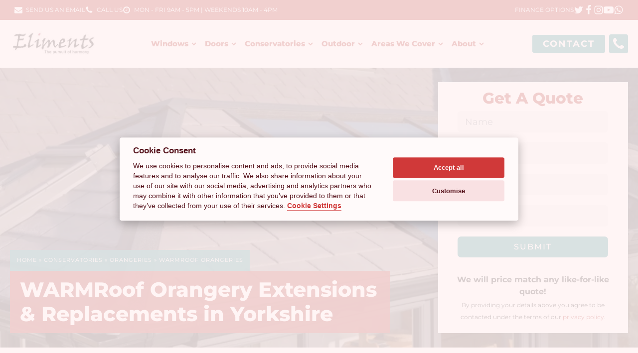

--- FILE ---
content_type: text/html; charset=UTF-8
request_url: https://www.eliments.co.uk/conservatories/orangeries/warmroof/
body_size: 61012
content:
<!DOCTYPE html>
<html lang="en-GB" >
<head>
<meta charset="UTF-8">
<meta name="viewport" content="width=device-width, initial-scale=1.0">
<!-- WP_HEAD() START -->

        <script type="text/javascript" data-pressidium-cc-no-block>
            function onPressidiumCookieConsentUpdated(event) {
                window.dataLayer = window.dataLayer || [];
                window.dataLayer.push({
                    event: event.type,
                    consent: event.detail,
                });
            }

            window.addEventListener('pressidium-cookie-consent-accepted', onPressidiumCookieConsentUpdated);
            window.addEventListener('pressidium-cookie-consent-changed', onPressidiumCookieConsentUpdated);
        </script>

        
        <style id="pressidium-cc-styles">
            .pressidium-cc-theme {
                --cc-bg: #fffafa;
--cc-text: #55111a;
--cc-btn-primary-bg: #d03939;
--cc-btn-primary-text: #fffafa;
--cc-btn-primary-hover-bg: #391d29;
--cc-btn-primary-hover-text: #fffafa;
--cc-btn-secondary-bg: #f9e1e3;
--cc-btn-secondary-text: #55111a;
--cc-btn-secondary-hover-bg: #eac7ca;
--cc-btn-secondary-hover-text: #55111a;
--cc-toggle-bg-off: #d68f99;
--cc-toggle-bg-on: #d03939;
--cc-toggle-bg-readonly: #f1cbd0;
--cc-toggle-knob-bg: #ffffff;
--cc-toggle-knob-icon-color: #faebee;
--cc-cookie-category-block-bg: #f9ebec;
--cc-cookie-category-block-bg-hover: #f9dcdf;
--cc-section-border: #f4f0f1;
--cc-block-text: #55111a;
--cc-cookie-table-border: #f3e2e4;
--cc-overlay-bg: #fff4f4;
--cc-webkit-scrollbar-bg: #f9ebec;
--cc-webkit-scrollbar-bg-hover: #d03939;
--cc-btn-floating-bg: #d03939;
--cc-btn-floating-icon: #fffafa;
--cc-btn-floating-hover-bg: #391d29;
--cc-btn-floating-hover-icon: #fffafa;
            }
        </style>

        <meta name='robots' content='index, follow, max-image-preview:large, max-snippet:-1, max-video-preview:-1' />
	<style>img:is([sizes="auto" i], [sizes^="auto," i]) { contain-intrinsic-size: 3000px 1500px }</style>
	
	<!-- This site is optimized with the Yoast SEO plugin v26.4 - https://yoast.com/wordpress/plugins/seo/ -->
	<title>WARMRoof Orangery Extensions &amp; Replacements | Yorkshire</title><link rel="stylesheet" href="https://www.eliments.co.uk/wp-content/cache/min/1/dc1cbc2fedbb6540a905912201aafb5f.css" media="all" data-minify="1" />
	<meta name="description" content="Eliments are specialists in providing quality Warmroof Conservatory Installation &amp; Replacement in Yorkshire." />
	<link rel="canonical" href="https://www.eliments.co.uk/conservatories/orangeries/warmroof/" />
	<meta property="og:locale" content="en_GB" />
	<meta property="og:type" content="article" />
	<meta property="og:title" content="WARMRoof Orangery Extensions &amp; Replacements | Yorkshire" />
	<meta property="og:description" content="Eliments are specialists in providing quality Warmroof Conservatory Installation &amp; Replacement in Yorkshire." />
	<meta property="og:url" content="https://www.eliments.co.uk/conservatories/orangeries/warmroof/" />
	<meta property="og:site_name" content="Eliments" />
	<meta property="article:publisher" content="https://www.facebook.com/ElimentsofYork/?locale=en_GB" />
	<meta property="article:modified_time" content="2024-02-28T10:20:07+00:00" />
	<meta property="og:image" content="https://www.eliments.co.uk/wp-content/uploads/2023/12/Eliments-Windows-Doors-and-Conservatories-in-Yorkshire.jpg" />
	<meta property="og:image:width" content="1860" />
	<meta property="og:image:height" content="675" />
	<meta property="og:image:type" content="image/jpeg" />
	<meta name="twitter:card" content="summary_large_image" />
	<meta name="twitter:site" content="@elimentswindows" />
	<script type="application/ld+json" class="yoast-schema-graph">{"@context":"https://schema.org","@graph":[{"@type":"WebPage","@id":"https://www.eliments.co.uk/conservatories/orangeries/warmroof/","url":"https://www.eliments.co.uk/conservatories/orangeries/warmroof/","name":"WARMRoof Orangery Extensions & Replacements | Yorkshire","isPartOf":{"@id":"https://www.eliments.co.uk/#website"},"datePublished":"2023-12-07T09:22:38+00:00","dateModified":"2024-02-28T10:20:07+00:00","description":"Eliments are specialists in providing quality Warmroof Conservatory Installation & Replacement in Yorkshire.","breadcrumb":{"@id":"https://www.eliments.co.uk/conservatories/orangeries/warmroof/#breadcrumb"},"inLanguage":"en-GB","potentialAction":[{"@type":"ReadAction","target":["https://www.eliments.co.uk/conservatories/orangeries/warmroof/"]}]},{"@type":"BreadcrumbList","@id":"https://www.eliments.co.uk/conservatories/orangeries/warmroof/#breadcrumb","itemListElement":[{"@type":"ListItem","position":1,"name":"Home","item":"https://www.eliments.co.uk/"},{"@type":"ListItem","position":2,"name":"Conservatories","item":"https://www.eliments.co.uk/conservatories/"},{"@type":"ListItem","position":3,"name":"Orangeries","item":"https://www.eliments.co.uk/conservatories/orangeries/"},{"@type":"ListItem","position":4,"name":"WARMRoof Orangeries"}]},{"@type":"WebSite","@id":"https://www.eliments.co.uk/#website","url":"https://www.eliments.co.uk/","name":"Eliments","description":"","publisher":{"@id":"https://www.eliments.co.uk/#organization"},"potentialAction":[{"@type":"SearchAction","target":{"@type":"EntryPoint","urlTemplate":"https://www.eliments.co.uk/?s={search_term_string}"},"query-input":{"@type":"PropertyValueSpecification","valueRequired":true,"valueName":"search_term_string"}}],"inLanguage":"en-GB"},{"@type":"Organization","@id":"https://www.eliments.co.uk/#organization","name":"Eliments","url":"https://www.eliments.co.uk/","logo":{"@type":"ImageObject","inLanguage":"en-GB","@id":"https://www.eliments.co.uk/#/schema/logo/image/","url":"https://www.eliments.co.uk/wp-content/uploads/2023/12/Eliments-Windows-Doors-and-Conservatories-in-Yorkshire.jpg","contentUrl":"https://www.eliments.co.uk/wp-content/uploads/2023/12/Eliments-Windows-Doors-and-Conservatories-in-Yorkshire.jpg","width":1860,"height":675,"caption":"Eliments"},"image":{"@id":"https://www.eliments.co.uk/#/schema/logo/image/"},"sameAs":["https://www.facebook.com/ElimentsofYork/?locale=en_GB","https://x.com/elimentswindows","https://www.youtube.com/@ElimentsYork","https://www.instagram.com/elimentsltd/"]}]}</script>
	<!-- / Yoast SEO plugin. -->


<link rel='dns-prefetch' href='//www.eliments.co.uk' />
<link rel="alternate" type="application/rss+xml" title="Eliments &raquo; Feed" href="https://www.eliments.co.uk/feed/" />
<style id='wp-block-library-inline-css'>
:root{--wp-admin-theme-color:#007cba;--wp-admin-theme-color--rgb:0,124,186;--wp-admin-theme-color-darker-10:#006ba1;--wp-admin-theme-color-darker-10--rgb:0,107,161;--wp-admin-theme-color-darker-20:#005a87;--wp-admin-theme-color-darker-20--rgb:0,90,135;--wp-admin-border-width-focus:2px;--wp-block-synced-color:#7a00df;--wp-block-synced-color--rgb:122,0,223;--wp-bound-block-color:var(--wp-block-synced-color)}@media (min-resolution:192dpi){:root{--wp-admin-border-width-focus:1.5px}}.wp-element-button{cursor:pointer}:root{--wp--preset--font-size--normal:16px;--wp--preset--font-size--huge:42px}:root .has-very-light-gray-background-color{background-color:#eee}:root .has-very-dark-gray-background-color{background-color:#313131}:root .has-very-light-gray-color{color:#eee}:root .has-very-dark-gray-color{color:#313131}:root .has-vivid-green-cyan-to-vivid-cyan-blue-gradient-background{background:linear-gradient(135deg,#00d084,#0693e3)}:root .has-purple-crush-gradient-background{background:linear-gradient(135deg,#34e2e4,#4721fb 50%,#ab1dfe)}:root .has-hazy-dawn-gradient-background{background:linear-gradient(135deg,#faaca8,#dad0ec)}:root .has-subdued-olive-gradient-background{background:linear-gradient(135deg,#fafae1,#67a671)}:root .has-atomic-cream-gradient-background{background:linear-gradient(135deg,#fdd79a,#004a59)}:root .has-nightshade-gradient-background{background:linear-gradient(135deg,#330968,#31cdcf)}:root .has-midnight-gradient-background{background:linear-gradient(135deg,#020381,#2874fc)}.has-regular-font-size{font-size:1em}.has-larger-font-size{font-size:2.625em}.has-normal-font-size{font-size:var(--wp--preset--font-size--normal)}.has-huge-font-size{font-size:var(--wp--preset--font-size--huge)}.has-text-align-center{text-align:center}.has-text-align-left{text-align:left}.has-text-align-right{text-align:right}#end-resizable-editor-section{display:none}.aligncenter{clear:both}.items-justified-left{justify-content:flex-start}.items-justified-center{justify-content:center}.items-justified-right{justify-content:flex-end}.items-justified-space-between{justify-content:space-between}.screen-reader-text{border:0;clip-path:inset(50%);height:1px;margin:-1px;overflow:hidden;padding:0;position:absolute;width:1px;word-wrap:normal!important}.screen-reader-text:focus{background-color:#ddd;clip-path:none;color:#444;display:block;font-size:1em;height:auto;left:5px;line-height:normal;padding:15px 23px 14px;text-decoration:none;top:5px;width:auto;z-index:100000}html :where(.has-border-color){border-style:solid}html :where([style*=border-top-color]){border-top-style:solid}html :where([style*=border-right-color]){border-right-style:solid}html :where([style*=border-bottom-color]){border-bottom-style:solid}html :where([style*=border-left-color]){border-left-style:solid}html :where([style*=border-width]){border-style:solid}html :where([style*=border-top-width]){border-top-style:solid}html :where([style*=border-right-width]){border-right-style:solid}html :where([style*=border-bottom-width]){border-bottom-style:solid}html :where([style*=border-left-width]){border-left-style:solid}html :where(img[class*=wp-image-]){height:auto;max-width:100%}:where(figure){margin:0 0 1em}html :where(.is-position-sticky){--wp-admin--admin-bar--position-offset:var(--wp-admin--admin-bar--height,0px)}@media screen and (max-width:600px){html :where(.is-position-sticky){--wp-admin--admin-bar--position-offset:0px}}
</style>


<link rel='stylesheet' id='fluent-forms-public-css' href='https://www.eliments.co.uk/wp-content/plugins/fluentform/assets/css/fluent-forms-public.css?ver=6.1.7' media='all' />

<style id='global-styles-inline-css'>
:root{--wp--preset--aspect-ratio--square: 1;--wp--preset--aspect-ratio--4-3: 4/3;--wp--preset--aspect-ratio--3-4: 3/4;--wp--preset--aspect-ratio--3-2: 3/2;--wp--preset--aspect-ratio--2-3: 2/3;--wp--preset--aspect-ratio--16-9: 16/9;--wp--preset--aspect-ratio--9-16: 9/16;--wp--preset--color--black: #000000;--wp--preset--color--cyan-bluish-gray: #abb8c3;--wp--preset--color--white: #ffffff;--wp--preset--color--pale-pink: #f78da7;--wp--preset--color--vivid-red: #cf2e2e;--wp--preset--color--luminous-vivid-orange: #ff6900;--wp--preset--color--luminous-vivid-amber: #fcb900;--wp--preset--color--light-green-cyan: #7bdcb5;--wp--preset--color--vivid-green-cyan: #00d084;--wp--preset--color--pale-cyan-blue: #8ed1fc;--wp--preset--color--vivid-cyan-blue: #0693e3;--wp--preset--color--vivid-purple: #9b51e0;--wp--preset--color--base: #ffffff;--wp--preset--color--contrast: #000000;--wp--preset--color--primary: #9DFF20;--wp--preset--color--secondary: #345C00;--wp--preset--color--tertiary: #F6F6F6;--wp--preset--gradient--vivid-cyan-blue-to-vivid-purple: linear-gradient(135deg,rgba(6,147,227,1) 0%,rgb(155,81,224) 100%);--wp--preset--gradient--light-green-cyan-to-vivid-green-cyan: linear-gradient(135deg,rgb(122,220,180) 0%,rgb(0,208,130) 100%);--wp--preset--gradient--luminous-vivid-amber-to-luminous-vivid-orange: linear-gradient(135deg,rgba(252,185,0,1) 0%,rgba(255,105,0,1) 100%);--wp--preset--gradient--luminous-vivid-orange-to-vivid-red: linear-gradient(135deg,rgba(255,105,0,1) 0%,rgb(207,46,46) 100%);--wp--preset--gradient--very-light-gray-to-cyan-bluish-gray: linear-gradient(135deg,rgb(238,238,238) 0%,rgb(169,184,195) 100%);--wp--preset--gradient--cool-to-warm-spectrum: linear-gradient(135deg,rgb(74,234,220) 0%,rgb(151,120,209) 20%,rgb(207,42,186) 40%,rgb(238,44,130) 60%,rgb(251,105,98) 80%,rgb(254,248,76) 100%);--wp--preset--gradient--blush-light-purple: linear-gradient(135deg,rgb(255,206,236) 0%,rgb(152,150,240) 100%);--wp--preset--gradient--blush-bordeaux: linear-gradient(135deg,rgb(254,205,165) 0%,rgb(254,45,45) 50%,rgb(107,0,62) 100%);--wp--preset--gradient--luminous-dusk: linear-gradient(135deg,rgb(255,203,112) 0%,rgb(199,81,192) 50%,rgb(65,88,208) 100%);--wp--preset--gradient--pale-ocean: linear-gradient(135deg,rgb(255,245,203) 0%,rgb(182,227,212) 50%,rgb(51,167,181) 100%);--wp--preset--gradient--electric-grass: linear-gradient(135deg,rgb(202,248,128) 0%,rgb(113,206,126) 100%);--wp--preset--gradient--midnight: linear-gradient(135deg,rgb(2,3,129) 0%,rgb(40,116,252) 100%);--wp--preset--font-size--small: clamp(0.875rem, 0.875rem + ((1vw - 0.2rem) * 0.227), 1rem);--wp--preset--font-size--medium: clamp(1rem, 1rem + ((1vw - 0.2rem) * 0.227), 1.125rem);--wp--preset--font-size--large: clamp(1.75rem, 1.75rem + ((1vw - 0.2rem) * 0.227), 1.875rem);--wp--preset--font-size--x-large: 2.25rem;--wp--preset--font-size--xx-large: clamp(6.1rem, 6.1rem + ((1vw - 0.2rem) * 7.091), 10rem);--wp--preset--font-family--dm-sans: "DM Sans", sans-serif;--wp--preset--font-family--ibm-plex-mono: 'IBM Plex Mono', monospace;--wp--preset--font-family--inter: "Inter", sans-serif;--wp--preset--font-family--system-font: -apple-system,BlinkMacSystemFont,"Segoe UI",Roboto,Oxygen-Sans,Ubuntu,Cantarell,"Helvetica Neue",sans-serif;--wp--preset--font-family--source-serif-pro: "Source Serif Pro", serif;--wp--preset--spacing--20: 0.44rem;--wp--preset--spacing--30: clamp(1.5rem, 5vw, 2rem);--wp--preset--spacing--40: clamp(1.8rem, 1.8rem + ((1vw - 0.48rem) * 2.885), 3rem);--wp--preset--spacing--50: clamp(2.5rem, 8vw, 4.5rem);--wp--preset--spacing--60: clamp(3.75rem, 10vw, 7rem);--wp--preset--spacing--70: clamp(5rem, 5.25rem + ((1vw - 0.48rem) * 9.096), 8rem);--wp--preset--spacing--80: clamp(7rem, 14vw, 11rem);--wp--preset--shadow--natural: 6px 6px 9px rgba(0, 0, 0, 0.2);--wp--preset--shadow--deep: 12px 12px 50px rgba(0, 0, 0, 0.4);--wp--preset--shadow--sharp: 6px 6px 0px rgba(0, 0, 0, 0.2);--wp--preset--shadow--outlined: 6px 6px 0px -3px rgba(255, 255, 255, 1), 6px 6px rgba(0, 0, 0, 1);--wp--preset--shadow--crisp: 6px 6px 0px rgba(0, 0, 0, 1);}:root { --wp--style--global--content-size: 650px;--wp--style--global--wide-size: 1200px; }:where(body) { margin: 0; }.wp-site-blocks { padding-top: var(--wp--style--root--padding-top); padding-bottom: var(--wp--style--root--padding-bottom); }.has-global-padding { padding-right: var(--wp--style--root--padding-right); padding-left: var(--wp--style--root--padding-left); }.has-global-padding > .alignfull { margin-right: calc(var(--wp--style--root--padding-right) * -1); margin-left: calc(var(--wp--style--root--padding-left) * -1); }.has-global-padding :where(:not(.alignfull.is-layout-flow) > .has-global-padding:not(.wp-block-block, .alignfull)) { padding-right: 0; padding-left: 0; }.has-global-padding :where(:not(.alignfull.is-layout-flow) > .has-global-padding:not(.wp-block-block, .alignfull)) > .alignfull { margin-left: 0; margin-right: 0; }.wp-site-blocks > .alignleft { float: left; margin-right: 2em; }.wp-site-blocks > .alignright { float: right; margin-left: 2em; }.wp-site-blocks > .aligncenter { justify-content: center; margin-left: auto; margin-right: auto; }:where(.wp-site-blocks) > * { margin-block-start: 1.5rem; margin-block-end: 0; }:where(.wp-site-blocks) > :first-child { margin-block-start: 0; }:where(.wp-site-blocks) > :last-child { margin-block-end: 0; }:root { --wp--style--block-gap: 1.5rem; }:root :where(.is-layout-flow) > :first-child{margin-block-start: 0;}:root :where(.is-layout-flow) > :last-child{margin-block-end: 0;}:root :where(.is-layout-flow) > *{margin-block-start: 1.5rem;margin-block-end: 0;}:root :where(.is-layout-constrained) > :first-child{margin-block-start: 0;}:root :where(.is-layout-constrained) > :last-child{margin-block-end: 0;}:root :where(.is-layout-constrained) > *{margin-block-start: 1.5rem;margin-block-end: 0;}:root :where(.is-layout-flex){gap: 1.5rem;}:root :where(.is-layout-grid){gap: 1.5rem;}.is-layout-flow > .alignleft{float: left;margin-inline-start: 0;margin-inline-end: 2em;}.is-layout-flow > .alignright{float: right;margin-inline-start: 2em;margin-inline-end: 0;}.is-layout-flow > .aligncenter{margin-left: auto !important;margin-right: auto !important;}.is-layout-constrained > .alignleft{float: left;margin-inline-start: 0;margin-inline-end: 2em;}.is-layout-constrained > .alignright{float: right;margin-inline-start: 2em;margin-inline-end: 0;}.is-layout-constrained > .aligncenter{margin-left: auto !important;margin-right: auto !important;}.is-layout-constrained > :where(:not(.alignleft):not(.alignright):not(.alignfull)){max-width: var(--wp--style--global--content-size);margin-left: auto !important;margin-right: auto !important;}.is-layout-constrained > .alignwide{max-width: var(--wp--style--global--wide-size);}body .is-layout-flex{display: flex;}.is-layout-flex{flex-wrap: wrap;align-items: center;}.is-layout-flex > :is(*, div){margin: 0;}body .is-layout-grid{display: grid;}.is-layout-grid > :is(*, div){margin: 0;}body{background-color: var(--wp--preset--color--base);color: var(--wp--preset--color--contrast);font-family: var(--wp--preset--font-family--system-font);font-size: var(--wp--preset--font-size--medium);line-height: 1.6;--wp--style--root--padding-top: var(--wp--preset--spacing--40);--wp--style--root--padding-right: var(--wp--preset--spacing--30);--wp--style--root--padding-bottom: var(--wp--preset--spacing--40);--wp--style--root--padding-left: var(--wp--preset--spacing--30);}a:where(:not(.wp-element-button)){color: var(--wp--preset--color--contrast);text-decoration: underline;}:root :where(a:where(:not(.wp-element-button)):hover){text-decoration: none;}:root :where(a:where(:not(.wp-element-button)):focus){text-decoration: underline dashed;}:root :where(a:where(:not(.wp-element-button)):active){color: var(--wp--preset--color--secondary);text-decoration: none;}h1, h2, h3, h4, h5, h6{font-weight: 400;line-height: 1.4;}h1{font-size: clamp(2.032rem, 2.032rem + ((1vw - 0.2rem) * 2.896), 3.625rem);line-height: 1.2;}h2{font-size: clamp(2.625rem, calc(2.625rem + ((1vw - 0.48rem) * 8.4135)), 3.25rem);line-height: 1.2;}h3{font-size: var(--wp--preset--font-size--x-large);}h4{font-size: var(--wp--preset--font-size--large);}h5{font-size: var(--wp--preset--font-size--medium);font-weight: 700;text-transform: uppercase;}h6{font-size: var(--wp--preset--font-size--medium);text-transform: uppercase;}:root :where(.wp-element-button, .wp-block-button__link){background-color: var(--wp--preset--color--primary);border-radius: 0;border-width: 0;color: var(--wp--preset--color--contrast);font-family: inherit;font-size: inherit;line-height: inherit;padding: calc(0.667em + 2px) calc(1.333em + 2px);text-decoration: none;}:root :where(.wp-element-button:visited, .wp-block-button__link:visited){color: var(--wp--preset--color--contrast);}:root :where(.wp-element-button:hover, .wp-block-button__link:hover){background-color: var(--wp--preset--color--contrast);color: var(--wp--preset--color--base);}:root :where(.wp-element-button:focus, .wp-block-button__link:focus){background-color: var(--wp--preset--color--contrast);color: var(--wp--preset--color--base);}:root :where(.wp-element-button:active, .wp-block-button__link:active){background-color: var(--wp--preset--color--secondary);color: var(--wp--preset--color--base);}.has-black-color{color: var(--wp--preset--color--black) !important;}.has-cyan-bluish-gray-color{color: var(--wp--preset--color--cyan-bluish-gray) !important;}.has-white-color{color: var(--wp--preset--color--white) !important;}.has-pale-pink-color{color: var(--wp--preset--color--pale-pink) !important;}.has-vivid-red-color{color: var(--wp--preset--color--vivid-red) !important;}.has-luminous-vivid-orange-color{color: var(--wp--preset--color--luminous-vivid-orange) !important;}.has-luminous-vivid-amber-color{color: var(--wp--preset--color--luminous-vivid-amber) !important;}.has-light-green-cyan-color{color: var(--wp--preset--color--light-green-cyan) !important;}.has-vivid-green-cyan-color{color: var(--wp--preset--color--vivid-green-cyan) !important;}.has-pale-cyan-blue-color{color: var(--wp--preset--color--pale-cyan-blue) !important;}.has-vivid-cyan-blue-color{color: var(--wp--preset--color--vivid-cyan-blue) !important;}.has-vivid-purple-color{color: var(--wp--preset--color--vivid-purple) !important;}.has-base-color{color: var(--wp--preset--color--base) !important;}.has-contrast-color{color: var(--wp--preset--color--contrast) !important;}.has-primary-color{color: var(--wp--preset--color--primary) !important;}.has-secondary-color{color: var(--wp--preset--color--secondary) !important;}.has-tertiary-color{color: var(--wp--preset--color--tertiary) !important;}.has-black-background-color{background-color: var(--wp--preset--color--black) !important;}.has-cyan-bluish-gray-background-color{background-color: var(--wp--preset--color--cyan-bluish-gray) !important;}.has-white-background-color{background-color: var(--wp--preset--color--white) !important;}.has-pale-pink-background-color{background-color: var(--wp--preset--color--pale-pink) !important;}.has-vivid-red-background-color{background-color: var(--wp--preset--color--vivid-red) !important;}.has-luminous-vivid-orange-background-color{background-color: var(--wp--preset--color--luminous-vivid-orange) !important;}.has-luminous-vivid-amber-background-color{background-color: var(--wp--preset--color--luminous-vivid-amber) !important;}.has-light-green-cyan-background-color{background-color: var(--wp--preset--color--light-green-cyan) !important;}.has-vivid-green-cyan-background-color{background-color: var(--wp--preset--color--vivid-green-cyan) !important;}.has-pale-cyan-blue-background-color{background-color: var(--wp--preset--color--pale-cyan-blue) !important;}.has-vivid-cyan-blue-background-color{background-color: var(--wp--preset--color--vivid-cyan-blue) !important;}.has-vivid-purple-background-color{background-color: var(--wp--preset--color--vivid-purple) !important;}.has-base-background-color{background-color: var(--wp--preset--color--base) !important;}.has-contrast-background-color{background-color: var(--wp--preset--color--contrast) !important;}.has-primary-background-color{background-color: var(--wp--preset--color--primary) !important;}.has-secondary-background-color{background-color: var(--wp--preset--color--secondary) !important;}.has-tertiary-background-color{background-color: var(--wp--preset--color--tertiary) !important;}.has-black-border-color{border-color: var(--wp--preset--color--black) !important;}.has-cyan-bluish-gray-border-color{border-color: var(--wp--preset--color--cyan-bluish-gray) !important;}.has-white-border-color{border-color: var(--wp--preset--color--white) !important;}.has-pale-pink-border-color{border-color: var(--wp--preset--color--pale-pink) !important;}.has-vivid-red-border-color{border-color: var(--wp--preset--color--vivid-red) !important;}.has-luminous-vivid-orange-border-color{border-color: var(--wp--preset--color--luminous-vivid-orange) !important;}.has-luminous-vivid-amber-border-color{border-color: var(--wp--preset--color--luminous-vivid-amber) !important;}.has-light-green-cyan-border-color{border-color: var(--wp--preset--color--light-green-cyan) !important;}.has-vivid-green-cyan-border-color{border-color: var(--wp--preset--color--vivid-green-cyan) !important;}.has-pale-cyan-blue-border-color{border-color: var(--wp--preset--color--pale-cyan-blue) !important;}.has-vivid-cyan-blue-border-color{border-color: var(--wp--preset--color--vivid-cyan-blue) !important;}.has-vivid-purple-border-color{border-color: var(--wp--preset--color--vivid-purple) !important;}.has-base-border-color{border-color: var(--wp--preset--color--base) !important;}.has-contrast-border-color{border-color: var(--wp--preset--color--contrast) !important;}.has-primary-border-color{border-color: var(--wp--preset--color--primary) !important;}.has-secondary-border-color{border-color: var(--wp--preset--color--secondary) !important;}.has-tertiary-border-color{border-color: var(--wp--preset--color--tertiary) !important;}.has-vivid-cyan-blue-to-vivid-purple-gradient-background{background: var(--wp--preset--gradient--vivid-cyan-blue-to-vivid-purple) !important;}.has-light-green-cyan-to-vivid-green-cyan-gradient-background{background: var(--wp--preset--gradient--light-green-cyan-to-vivid-green-cyan) !important;}.has-luminous-vivid-amber-to-luminous-vivid-orange-gradient-background{background: var(--wp--preset--gradient--luminous-vivid-amber-to-luminous-vivid-orange) !important;}.has-luminous-vivid-orange-to-vivid-red-gradient-background{background: var(--wp--preset--gradient--luminous-vivid-orange-to-vivid-red) !important;}.has-very-light-gray-to-cyan-bluish-gray-gradient-background{background: var(--wp--preset--gradient--very-light-gray-to-cyan-bluish-gray) !important;}.has-cool-to-warm-spectrum-gradient-background{background: var(--wp--preset--gradient--cool-to-warm-spectrum) !important;}.has-blush-light-purple-gradient-background{background: var(--wp--preset--gradient--blush-light-purple) !important;}.has-blush-bordeaux-gradient-background{background: var(--wp--preset--gradient--blush-bordeaux) !important;}.has-luminous-dusk-gradient-background{background: var(--wp--preset--gradient--luminous-dusk) !important;}.has-pale-ocean-gradient-background{background: var(--wp--preset--gradient--pale-ocean) !important;}.has-electric-grass-gradient-background{background: var(--wp--preset--gradient--electric-grass) !important;}.has-midnight-gradient-background{background: var(--wp--preset--gradient--midnight) !important;}.has-small-font-size{font-size: var(--wp--preset--font-size--small) !important;}.has-medium-font-size{font-size: var(--wp--preset--font-size--medium) !important;}.has-large-font-size{font-size: var(--wp--preset--font-size--large) !important;}.has-x-large-font-size{font-size: var(--wp--preset--font-size--x-large) !important;}.has-xx-large-font-size{font-size: var(--wp--preset--font-size--xx-large) !important;}.has-dm-sans-font-family{font-family: var(--wp--preset--font-family--dm-sans) !important;}.has-ibm-plex-mono-font-family{font-family: var(--wp--preset--font-family--ibm-plex-mono) !important;}.has-inter-font-family{font-family: var(--wp--preset--font-family--inter) !important;}.has-system-font-font-family{font-family: var(--wp--preset--font-family--system-font) !important;}.has-source-serif-pro-font-family{font-family: var(--wp--preset--font-family--source-serif-pro) !important;}.owl--m:not(.ct-section)>*+*{margin-block-start:2.4rem;margin-block-start:calc(2.4rem + (0.6 * ((100vw - 32rem)/ 108)));margin-block-start:clamp(2.4rem,calc(0.5555555556vw + 2.2222222222rem),3rem)}button{-webkit-appearance:button}button::-moz-focus-inner{border-style:none;padding:0}button:-moz-focusring{outline:ButtonText dotted 1px}@font-face{font-family:Montserrat;font-style:normal;font-weight:200;src:url(https://fonts.gstatic.com/s/montserrat/v31/JTUHjIg1_i6t8kCHKm4532VJOt5-QNFgpCvr6Hw5aX8.ttf) format('truetype')}@font-face{font-family:Montserrat;font-style:normal;font-weight:300;src:url(https://fonts.gstatic.com/s/montserrat/v31/JTUHjIg1_i6t8kCHKm4532VJOt5-QNFgpCs16Hw5aX8.ttf) format('truetype')}@font-face{font-family:Montserrat;font-style:normal;font-weight:400;src:url(https://fonts.gstatic.com/s/montserrat/v31/JTUHjIg1_i6t8kCHKm4532VJOt5-QNFgpCtr6Hw5aX8.ttf) format('truetype')}@font-face{font-family:Montserrat;font-style:normal;font-weight:500;src:url(https://fonts.gstatic.com/s/montserrat/v31/JTUHjIg1_i6t8kCHKm4532VJOt5-QNFgpCtZ6Hw5aX8.ttf) format('truetype')}@font-face{font-family:Montserrat;font-style:normal;font-weight:600;src:url(https://fonts.gstatic.com/s/montserrat/v31/JTUHjIg1_i6t8kCHKm4532VJOt5-QNFgpCu173w5aX8.ttf) format('truetype')}@font-face{font-family:Montserrat;font-style:normal;font-weight:700;src:url(https://fonts.gstatic.com/s/montserrat/v31/JTUHjIg1_i6t8kCHKm4532VJOt5-QNFgpCuM73w5aX8.ttf) format('truetype')}@font-face{font-family:Montserrat;font-style:normal;font-weight:800;src:url(https://fonts.gstatic.com/s/montserrat/v31/JTUHjIg1_i6t8kCHKm4532VJOt5-QNFgpCvr73w5aX8.ttf) format('truetype')}#div_block-102-31{flex-direction:row;display:flex;text-align:left}#link_button-103-31{letter-spacing:2px;text-align:left}main a{color:var(--primary)!important}.pressidium-cc-theme{--cc-bg:#fffafa;--cc-text:#55111a;--cc-btn-primary-bg:#d03939;--cc-btn-primary-text:#fffafa;--cc-btn-primary-hover-bg:#391d29;--cc-btn-primary-hover-text:#fffafa;--cc-btn-secondary-bg:#f9e1e3;--cc-btn-secondary-text:#55111a;--cc-btn-secondary-hover-bg:#eac7ca;--cc-btn-secondary-hover-text:#55111a;--cc-toggle-bg-off:#d68f99;--cc-toggle-bg-on:#d03939;--cc-toggle-bg-readonly:#f1cbd0;--cc-toggle-knob-bg:#ffffff;--cc-toggle-knob-icon-color:#faebee;--cc-cookie-category-block-bg:#f9ebec;--cc-cookie-category-block-bg-hover:#f9dcdf;--cc-section-border:#f4f0f1;--cc-block-text:#55111a;--cc-cookie-table-border:#f3e2e4;--cc-overlay-bg:#fff4f4;--cc-webkit-scrollbar-bg:#f9ebec;--cc-webkit-scrollbar-bg-hover:#d03939;--cc-btn-floating-bg:#d03939;--cc-btn-floating-icon:#fffafa;--cc-btn-floating-hover-bg:#391d29;--cc-btn-floating-hover-icon:#fffafa}:root{--wp-admin-theme-color:#007cba;--wp-admin-theme-color--rgb:0,124,186;--wp-admin-theme-color-darker-10:#006ba1;--wp-admin-theme-color-darker-10--rgb:0,107,161;--wp-admin-theme-color-darker-20:#005a87;--wp-admin-theme-color-darker-20--rgb:0,90,135;--wp-admin-border-width-focus:2px;--wp-block-synced-color:#7a00df;--wp-block-synced-color--rgb:122,0,223;--wp-bound-block-color:var(--wp-block-synced-color)}:root{--wp--preset--font-size--normal:16px;--wp--preset--font-size--huge:42px}:root{--action-hex:#068084;--action-hsl:182 91% 27%;--action-rgb:6 128 132;--action-r:6;--action-g:128;--action-b:132;--action-h:182;--action-s:91%;--action-l:27%;--action-hover-h:182;--action-hover-s:91%;--action-hover-l:31.05%;--action-ultra-light-h:182;--action-ultra-light-s:91%;--action-ultra-light-l:98%;--action-light-h:182;--action-light-s:91%;--action-light-l:85%;--action-semi-light-h:182;--action-semi-light-s:91%;--action-semi-light-l:65%;--action-semi-dark-h:182;--action-semi-dark-s:91%;--action-semi-dark-l:35%;--action-dark-h:182;--action-dark-s:91%;--action-dark-l:25%;--action-ultra-dark-h:182;--action-ultra-dark-s:91%;--action-ultra-dark-l:10%;--action-comp-h:362;--action-medium-h:182;--action-medium-s:91%;--action-medium-l:50%;--primary-hex:#a30e09;--primary-hsl:2 90% 34%;--primary-rgb:163 14 9;--primary-r:163;--primary-g:14;--primary-b:9;--primary-h:2;--primary-s:90%;--primary-l:34%;--primary-hover-h:2;--primary-hover-s:90%;--primary-hover-l:39.1%;--primary-ultra-light-h:2;--primary-ultra-light-s:90%;--primary-ultra-light-l:95%;--primary-light-h:2;--primary-light-s:90%;--primary-light-l:85%;--primary-semi-light-h:2;--primary-semi-light-s:90%;--primary-semi-light-l:65%;--primary-semi-dark-h:2;--primary-semi-dark-s:90%;--primary-semi-dark-l:35%;--primary-dark-h:2;--primary-dark-s:90%;--primary-dark-l:25%;--primary-ultra-dark-h:2;--primary-ultra-dark-s:90%;--primary-ultra-dark-l:10%;--primary-comp-h:182;--primary-medium-h:2;--primary-medium-s:90%;--primary-medium-l:50%;--secondary-hex:#400706;--secondary-hsl:1 83% 14%;--secondary-rgb:64 7 6;--secondary-r:64;--secondary-g:7;--secondary-b:6;--secondary-h:1;--secondary-s:83%;--secondary-l:14%;--secondary-hover-h:1;--secondary-hover-s:83%;--secondary-hover-l:16.1%;--secondary-ultra-light-h:1;--secondary-ultra-light-s:83%;--secondary-ultra-light-l:95%;--secondary-light-h:1;--secondary-light-s:83%;--secondary-light-l:85%;--secondary-semi-light-h:1;--secondary-semi-light-s:83%;--secondary-semi-light-l:65%;--secondary-semi-dark-h:1;--secondary-semi-dark-s:83%;--secondary-semi-dark-l:35%;--secondary-dark-h:1;--secondary-dark-s:83%;--secondary-dark-l:25%;--secondary-ultra-dark-h:1;--secondary-ultra-dark-s:83%;--secondary-ultra-dark-l:10%;--secondary-comp-h:181;--secondary-medium-h:1;--secondary-medium-s:83%;--secondary-medium-l:50%;--base-hex:#212121;--base-hsl:0 0% 13%;--base-rgb:33 33 33;--base-r:33;--base-g:33;--base-b:33;--base-h:0;--base-s:0%;--base-l:13%;--base-hover-h:0;--base-hover-s:0%;--base-hover-l:14.95%;--base-ultra-light-h:0;--base-ultra-light-s:0%;--base-ultra-light-l:95%;--base-light-h:0;--base-light-s:0%;--base-light-l:85%;--base-semi-light-h:0;--base-semi-light-s:0%;--base-semi-light-l:65%;--base-semi-dark-h:0;--base-semi-dark-s:0%;--base-semi-dark-l:35%;--base-dark-h:0;--base-dark-s:0%;--base-dark-l:25%;--base-ultra-dark-h:0;--base-ultra-dark-s:0%;--base-ultra-dark-l:10%;--base-comp-h:180;--base-medium-h:0;--base-medium-s:0%;--base-medium-l:50%;--shade-hex:#000000;--shade-hsl:0 0% 0%;--shade-rgb:0 0 0;--shade-r:0;--shade-g:0;--shade-b:0;--shade-h:0;--shade-s:0%;--shade-l:0%;--shade-hover-h:0;--shade-hover-s:0%;--shade-hover-l:0%;--shade-ultra-light-h:0;--shade-ultra-light-s:0%;--shade-ultra-light-l:95%;--shade-light-h:0;--shade-light-s:0%;--shade-light-l:85%;--shade-semi-light-h:0;--shade-semi-light-s:0%;--shade-semi-light-l:65%;--shade-semi-dark-h:0;--shade-semi-dark-s:0%;--shade-semi-dark-l:35%;--shade-dark-h:0;--shade-dark-s:0%;--shade-dark-l:25%;--shade-ultra-dark-h:0;--shade-ultra-dark-s:0%;--shade-ultra-dark-l:10%;--shade-comp-h:180;--shade-medium-h:0;--shade-medium-s:0%;--shade-medium-l:50%;--action:#068084;--action-hover:#079297;--action-ultra-light:#f5feff;--action-light:#b6f9fc;--action-semi-light:#55f2f7;--action-semi-dark:#08a5aa;--action-dark:#06767a;--action-ultra-dark:#022f31;--action-comp:#840a06;--action-medium:#0becf4;--primary:#a30e09;--primary-hover:#bd100a;--primary-ultra-light:#fee8e7;--primary-light:#fbb9b6;--primary-semi-light:#f65b55;--primary-semi-dark:#aa0e09;--primary-dark:#790a06;--primary-ultra-dark:#300403;--primary-comp:#09a0a5;--primary-medium:#f2140d;--secondary:#400706;--secondary-hover:#4b0807;--secondary-ultra-light:#fde8e8;--secondary-light:#f8bab9;--secondary-semi-light:#f05e5c;--secondary-semi-dark:#a3120f;--secondary-dark:#750d0b;--secondary-ultra-dark:#2f0504;--secondary-comp:#064041;--secondary-medium:#e91916;--base:#212121;--base-hover:#262626;--base-ultra-light:#f2f2f2;--base-light:#d9d9d9;--base-semi-light:#a6a6a6;--base-semi-dark:#595959;--base-dark:#404040;--base-ultra-dark:#1a1a1a;--base-comp:#212121;--base-medium:gray;--shade:#000000;--shade-hover:black;--shade-ultra-light:#f2f2f2;--shade-light:#d9d9d9;--shade-semi-light:#a6a6a6;--shade-semi-dark:#595959;--shade-dark:#404040;--shade-ultra-dark:#1a1a1a;--shade-comp:black;--shade-medium:gray;--white:#fff;--black:#000;--action-trans-10:rgba(6, 128, 132, 0.1);--action-trans-20:rgba(6, 128, 132, 0.2);--action-trans-30:rgba(6, 128, 132, 0.3);--action-trans-40:rgba(6, 128, 132, 0.4);--action-trans-50:rgba(6, 128, 132, 0.5);--action-trans-60:rgba(6, 128, 132, 0.6);--action-trans-70:rgba(6, 128, 132, 0.7);--action-trans-80:rgba(6, 128, 132, 0.8);--action-trans-90:rgba(6, 128, 132, 0.9);--action-light-trans-10:rgba(182, 249, 252, 0.1);--action-light-trans-20:rgba(182, 249, 252, 0.2);--action-light-trans-30:rgba(182, 249, 252, 0.3);--action-light-trans-40:rgba(182, 249, 252, 0.4);--action-light-trans-50:rgba(182, 249, 252, 0.5);--action-light-trans-60:rgba(182, 249, 252, 0.6);--action-light-trans-70:rgba(182, 249, 252, 0.7);--action-light-trans-80:rgba(182, 249, 252, 0.8);--action-light-trans-90:rgba(182, 249, 252, 0.9);--action-dark-trans-10:rgba(6, 118, 122, 0.1);--action-dark-trans-20:rgba(6, 118, 122, 0.2);--action-dark-trans-30:rgba(6, 118, 122, 0.3);--action-dark-trans-40:rgba(6, 118, 122, 0.4);--action-dark-trans-50:rgba(6, 118, 122, 0.5);--action-dark-trans-60:rgba(6, 118, 122, 0.6);--action-dark-trans-70:rgba(6, 118, 122, 0.7);--action-dark-trans-80:rgba(6, 118, 122, 0.8);--action-dark-trans-90:rgba(6, 118, 122, 0.9);--action-ultra-dark-trans-10:rgba(2, 47, 49, 0.1);--action-ultra-dark-trans-20:rgba(2, 47, 49, 0.2);--action-ultra-dark-trans-30:rgba(2, 47, 49, 0.3);--action-ultra-dark-trans-40:rgba(2, 47, 49, 0.4);--action-ultra-dark-trans-50:rgba(2, 47, 49, 0.5);--action-ultra-dark-trans-60:rgba(2, 47, 49, 0.6);--action-ultra-dark-trans-70:rgba(2, 47, 49, 0.7);--action-ultra-dark-trans-80:rgba(2, 47, 49, 0.8);--action-ultra-dark-trans-90:rgba(2, 47, 49, 0.9);--primary-trans-10:rgba(163, 14, 9, 0.1);--primary-trans-20:rgba(163, 14, 9, 0.2);--primary-trans-30:rgba(163, 14, 9, 0.3);--primary-trans-40:rgba(163, 14, 9, 0.4);--primary-trans-50:rgba(163, 14, 9, 0.5);--primary-trans-60:rgba(163, 14, 9, 0.6);--primary-trans-70:rgba(163, 14, 9, 0.7);--primary-trans-80:rgba(163, 14, 9, 0.8);--primary-trans-90:rgba(163, 14, 9, 0.9);--primary-light-trans-10:rgba(251, 185, 182, 0.1);--primary-light-trans-20:rgba(251, 185, 182, 0.2);--primary-light-trans-30:rgba(251, 185, 182, 0.3);--primary-light-trans-40:rgba(251, 185, 182, 0.4);--primary-light-trans-50:rgba(251, 185, 182, 0.5);--primary-light-trans-60:rgba(251, 185, 182, 0.6);--primary-light-trans-70:rgba(251, 185, 182, 0.7);--primary-light-trans-80:rgba(251, 185, 182, 0.8);--primary-light-trans-90:rgba(251, 185, 182, 0.9);--primary-dark-trans-10:rgba(121, 10, 6, 0.1);--primary-dark-trans-20:rgba(121, 10, 6, 0.2);--primary-dark-trans-30:rgba(121, 10, 6, 0.3);--primary-dark-trans-40:rgba(121, 10, 6, 0.4);--primary-dark-trans-50:rgba(121, 10, 6, 0.5);--primary-dark-trans-60:rgba(121, 10, 6, 0.6);--primary-dark-trans-70:rgba(121, 10, 6, 0.7);--primary-dark-trans-80:rgba(121, 10, 6, 0.8);--primary-dark-trans-90:rgba(121, 10, 6, 0.9);--primary-ultra-dark-trans-10:rgba(48, 4, 3, 0.1);--primary-ultra-dark-trans-20:rgba(48, 4, 3, 0.2);--primary-ultra-dark-trans-30:rgba(48, 4, 3, 0.3);--primary-ultra-dark-trans-40:rgba(48, 4, 3, 0.4);--primary-ultra-dark-trans-50:rgba(48, 4, 3, 0.5);--primary-ultra-dark-trans-60:rgba(48, 4, 3, 0.6);--primary-ultra-dark-trans-70:rgba(48, 4, 3, 0.7);--primary-ultra-dark-trans-80:rgba(48, 4, 3, 0.8);--primary-ultra-dark-trans-90:rgba(48, 4, 3, 0.9);--secondary-trans-10:rgba(64, 7, 6, 0.1);--secondary-trans-20:rgba(64, 7, 6, 0.2);--secondary-trans-30:rgba(64, 7, 6, 0.3);--secondary-trans-40:rgba(64, 7, 6, 0.4);--secondary-trans-50:rgba(64, 7, 6, 0.5);--secondary-trans-60:rgba(64, 7, 6, 0.6);--secondary-trans-70:rgba(64, 7, 6, 0.7);--secondary-trans-80:rgba(64, 7, 6, 0.8);--secondary-trans-90:rgba(64, 7, 6, 0.9);--secondary-light-trans-10:rgba(248, 186, 185, 0.1);--secondary-light-trans-20:rgba(248, 186, 185, 0.2);--secondary-light-trans-30:rgba(248, 186, 185, 0.3);--secondary-light-trans-40:rgba(248, 186, 185, 0.4);--secondary-light-trans-50:rgba(248, 186, 185, 0.5);--secondary-light-trans-60:rgba(248, 186, 185, 0.6);--secondary-light-trans-70:rgba(248, 186, 185, 0.7);--secondary-light-trans-80:rgba(248, 186, 185, 0.8);--secondary-light-trans-90:rgba(248, 186, 185, 0.9);--secondary-dark-trans-10:rgba(117, 13, 11, 0.1);--secondary-dark-trans-20:rgba(117, 13, 11, 0.2);--secondary-dark-trans-30:rgba(117, 13, 11, 0.3);--secondary-dark-trans-40:rgba(117, 13, 11, 0.4);--secondary-dark-trans-50:rgba(117, 13, 11, 0.5);--secondary-dark-trans-60:rgba(117, 13, 11, 0.6);--secondary-dark-trans-70:rgba(117, 13, 11, 0.7);--secondary-dark-trans-80:rgba(117, 13, 11, 0.8);--secondary-dark-trans-90:rgba(117, 13, 11, 0.9);--secondary-ultra-dark-trans-10:rgba(47, 5, 4, 0.1);--secondary-ultra-dark-trans-20:rgba(47, 5, 4, 0.2);--secondary-ultra-dark-trans-30:rgba(47, 5, 4, 0.3);--secondary-ultra-dark-trans-40:rgba(47, 5, 4, 0.4);--secondary-ultra-dark-trans-50:rgba(47, 5, 4, 0.5);--secondary-ultra-dark-trans-60:rgba(47, 5, 4, 0.6);--secondary-ultra-dark-trans-70:rgba(47, 5, 4, 0.7);--secondary-ultra-dark-trans-80:rgba(47, 5, 4, 0.8);--secondary-ultra-dark-trans-90:rgba(47, 5, 4, 0.9);--base-trans-10:rgba(33, 33, 33, 0.1);--base-trans-20:rgba(33, 33, 33, 0.2);--base-trans-30:rgba(33, 33, 33, 0.3);--base-trans-40:rgba(33, 33, 33, 0.4);--base-trans-50:rgba(33, 33, 33, 0.5);--base-trans-60:rgba(33, 33, 33, 0.6);--base-trans-70:rgba(33, 33, 33, 0.7);--base-trans-80:rgba(33, 33, 33, 0.8);--base-trans-90:rgba(33, 33, 33, 0.9);--base-light-trans-10:rgba(217, 217, 217, 0.1);--base-light-trans-20:rgba(217, 217, 217, 0.2);--base-light-trans-30:rgba(217, 217, 217, 0.3);--base-light-trans-40:rgba(217, 217, 217, 0.4);--base-light-trans-50:rgba(217, 217, 217, 0.5);--base-light-trans-60:rgba(217, 217, 217, 0.6);--base-light-trans-70:rgba(217, 217, 217, 0.7);--base-light-trans-80:rgba(217, 217, 217, 0.8);--base-light-trans-90:rgba(217, 217, 217, 0.9);--base-dark-trans-10:rgba(64, 64, 64, 0.1);--base-dark-trans-20:rgba(64, 64, 64, 0.2);--base-dark-trans-30:rgba(64, 64, 64, 0.3);--base-dark-trans-40:rgba(64, 64, 64, 0.4);--base-dark-trans-50:rgba(64, 64, 64, 0.5);--base-dark-trans-60:rgba(64, 64, 64, 0.6);--base-dark-trans-70:rgba(64, 64, 64, 0.7);--base-dark-trans-80:rgba(64, 64, 64, 0.8);--base-dark-trans-90:rgba(64, 64, 64, 0.9);--base-ultra-dark-trans-10:rgba(26, 26, 26, 0.1);--base-ultra-dark-trans-20:rgba(26, 26, 26, 0.2);--base-ultra-dark-trans-30:rgba(26, 26, 26, 0.3);--base-ultra-dark-trans-40:rgba(26, 26, 26, 0.4);--base-ultra-dark-trans-50:rgba(26, 26, 26, 0.5);--base-ultra-dark-trans-60:rgba(26, 26, 26, 0.6);--base-ultra-dark-trans-70:rgba(26, 26, 26, 0.7);--base-ultra-dark-trans-80:rgba(26, 26, 26, 0.8);--base-ultra-dark-trans-90:rgba(26, 26, 26, 0.9);--shade-trans-10:rgba(0, 0, 0, 0.1);--shade-trans-20:rgba(0, 0, 0, 0.2);--shade-trans-30:rgba(0, 0, 0, 0.3);--shade-trans-40:rgba(0, 0, 0, 0.4);--shade-trans-50:rgba(0, 0, 0, 0.5);--shade-trans-60:rgba(0, 0, 0, 0.6);--shade-trans-70:rgba(0, 0, 0, 0.7);--shade-trans-80:rgba(0, 0, 0, 0.8);--shade-trans-90:rgba(0, 0, 0, 0.9);--shade-light-trans-10:rgba(217, 217, 217, 0.1);--shade-light-trans-20:rgba(217, 217, 217, 0.2);--shade-light-trans-30:rgba(217, 217, 217, 0.3);--shade-light-trans-40:rgba(217, 217, 217, 0.4);--shade-light-trans-50:rgba(217, 217, 217, 0.5);--shade-light-trans-60:rgba(217, 217, 217, 0.6);--shade-light-trans-70:rgba(217, 217, 217, 0.7);--shade-light-trans-80:rgba(217, 217, 217, 0.8);--shade-light-trans-90:rgba(217, 217, 217, 0.9);--shade-dark-trans-10:rgba(64, 64, 64, 0.1);--shade-dark-trans-20:rgba(64, 64, 64, 0.2);--shade-dark-trans-30:rgba(64, 64, 64, 0.3);--shade-dark-trans-40:rgba(64, 64, 64, 0.4);--shade-dark-trans-50:rgba(64, 64, 64, 0.5);--shade-dark-trans-60:rgba(64, 64, 64, 0.6);--shade-dark-trans-70:rgba(64, 64, 64, 0.7);--shade-dark-trans-80:rgba(64, 64, 64, 0.8);--shade-dark-trans-90:rgba(64, 64, 64, 0.9);--shade-ultra-dark-trans-10:rgba(26, 26, 26, 0.1);--shade-ultra-dark-trans-20:rgba(26, 26, 26, 0.2);--shade-ultra-dark-trans-30:rgba(26, 26, 26, 0.3);--shade-ultra-dark-trans-40:rgba(26, 26, 26, 0.4);--shade-ultra-dark-trans-50:rgba(26, 26, 26, 0.5);--shade-ultra-dark-trans-60:rgba(26, 26, 26, 0.6);--shade-ultra-dark-trans-70:rgba(26, 26, 26, 0.7);--shade-ultra-dark-trans-80:rgba(26, 26, 26, 0.8);--shade-ultra-dark-trans-90:rgba(26, 26, 26, 0.9);--white-trans-10:rgba(255, 255, 255, 0.1);--white-trans-20:rgba(255, 255, 255, 0.2);--white-trans-30:rgba(255, 255, 255, 0.3);--white-trans-40:rgba(255, 255, 255, 0.4);--white-trans-50:rgba(255, 255, 255, 0.5);--white-trans-60:rgba(255, 255, 255, 0.6);--white-trans-70:rgba(255, 255, 255, 0.7);--white-trans-80:rgba(255, 255, 255, 0.8);--white-trans-90:rgba(255, 255, 255, 0.9);--black-trans-10:rgba(0, 0, 0, 0.1);--black-trans-20:rgba(0, 0, 0, 0.2);--black-trans-30:rgba(0, 0, 0, 0.3);--black-trans-40:rgba(0, 0, 0, 0.4);--black-trans-50:rgba(0, 0, 0, 0.5);--black-trans-60:rgba(0, 0, 0, 0.6);--black-trans-70:rgba(0, 0, 0, 0.7);--black-trans-80:rgba(0, 0, 0, 0.8);--black-trans-90:rgba(0, 0, 0, 0.9);--shade-white:#fff;--shade-black:#000;--bg-ultra-light:var(--shade-ultra-light);--bg-light:var(--neutral-ultra-light);--bg-dark:var(--neutral-ultra-dark);--bg-ultra-dark:var(--shade-ultra-dark);--text-light:var(--shade-ultra-light);--text-light-muted:var(--neutral-light);--text-dark:var(--shade-ultra-dark);--text-dark-muted:var(--neutral-dark);--body-bg-color:var(--white);--body-color:var(--black)}:root{--on:initial;--section-padding-x:2.4rem;--section-padding-block:var(--section-space-m);--section-gutter:2.4rem;--gutter:2.4rem;--text-xs:1.26rem;--text-s:1.42rem;--text-m:1.8rem;--text-l:2.025rem;--text-xl:2.28rem;--text-xxl:2.565rem;--root-font-size:62.5%;--h6:1.26rem;--h5:1.42rem;--h4:1.8rem;--h3:2.025rem;--h2:2.28rem;--h1:2.565rem;--space-xs:1.896rem;--space-s:2.133rem;--space-m:2.4rem;--space-l:2.7rem;--space-xl:3.038rem;--space-xxl:3.42rem;--section-space-xs:3.84rem;--section-space-s:4.8rem;--section-space-m:6rem;--section-space-l:7.5rem;--section-space-xl:9.375rem;--section-space-xxl:11.719rem;--content-width:140rem;--content-width-safe:min(var(--content-width), calc(100% - var(--gutter) * 2));--width-xs:calc(var(--content-width) * 0.1);--width-s:calc(var(--content-width) * 0.2);--width-m:calc(var(--content-width) * 0.4);--width-l:calc(var(--content-width) * 0.6);--width-xl:calc(var(--content-width) * 0.8);--width-xxl:calc(var(--content-width) * 0.9);--width-vp-max:calc(var(--content-width) * 1);--width-content:calc(var(--content-width) * 1);--width-full:calc(var(--content-width) * 100%);--width-10:calc(var(--content-width) * 0.1);--width-20:calc(var(--content-width) * 0.2);--width-30:calc(var(--content-width) * 0.3);--width-40:calc(var(--content-width) * 0.4);--width-50:calc(var(--content-width) * 0.5);--width-60:calc(var(--content-width) * 0.6);--width-70:calc(var(--content-width) * 0.7);--width-80:calc(var(--content-width) * 0.8);--width-90:calc(var(--content-width) * 0.9);--focus-color:var(--action);--focus-width:0.2rem;--focus-offset:0.25em;--box-shadow-m:0 4px 4px -10px rgba(0, 0, 0, 0.04),0 13px 13px -10px rgba(0, 0, 0, 0.06),0 40px 60px -10px rgba(0, 0, 0, 0.08);--box-shadow-l:0 2.7px 3.6px -5px rgba(0, 0, 0, 0.04),0 7.5px 10px -5px rgba(0, 0, 0, 0.06),0 18px 24.1px -5px rgba(0, 0, 0, 0.08),0 60px 80px -5px rgba(0, 0, 0, 0.1);--box-shadow-xl:2.8px 2.8px 2.2px rgba(0, 0, 0, 0.02),0 6.7px 5.3px -5px rgba(0, 0, 0, 0.04),0 12.5px 10px -5px rgba(0, 0, 0, 0.06),0 22.3px 17.9px -5px rgba(0, 0, 0, 0.08),0 41.8px 33.4px -5px rgba(0, 0, 0, 0.1),0 80px 80px -5px rgba(0, 0, 0, 0.105);--box-shadow-1:0 4px 4px -10px rgba(0, 0, 0, 0.04),0 13px 13px -10px rgba(0, 0, 0, 0.06),0 40px 60px -10px rgba(0, 0, 0, 0.08);--box-shadow-2:0 2.7px 3.6px -5px rgba(0, 0, 0, 0.04),0 7.5px 10px -5px rgba(0, 0, 0, 0.06),0 18px 24.1px -5px rgba(0, 0, 0, 0.08),0 60px 80px -5px rgba(0, 0, 0, 0.1);--box-shadow-3:2.8px 2.8px 2.2px rgba(0, 0, 0, 0.02),0 6.7px 5.3px -5px rgba(0, 0, 0, 0.04),0 12.5px 10px -5px rgba(0, 0, 0, 0.06),0 22.3px 17.9px -5px rgba(0, 0, 0, 0.08),0 41.8px 33.4px -5px rgba(0, 0, 0, 0.1),0 80px 80px -5px rgba(0, 0, 0, 0.105);--admin-bar-height:var(--wp-admin--admin-bar--height, 0px);--text-xxl-line-height:1.5;--text-xxl-max-width:20ch;--text-xl-line-height:1.5;--text-l-line-height:1.5;--text-m-line-height:calc(6px + 2ex);--text-m-max-width:100%;--text-s-line-height:1.5;--text-xs-line-height:1.5;--base-text-lh:calc(6px + 2ex);--heading-line-height:calc(4px + 2ex);--heading-font-weight:700;--heading-max-width:100%;--heading-text-wrap:pretty;--base-heading-lh:calc(4px + 2ex);--h1-line-height:1.2;--h1-max-width:100%;--h2-line-height:1.2;--h2-max-width:100%;--h3-line-height:1.2;--h3-max-width:100%;--h4-line-height:calc(4px + 2ex);--h4-max-width:100%;--h5-line-height:1.2;--h5-max-width:100%;--h6-line-height:1.2;--h6-max-width:100%;--text-color:var(--black);--text-line-height:calc(6px + 2ex);--text-text-wrap:pretty}:root{--grid-1:repeat(1, minmax(0, 1fr));--grid-2:repeat(2, minmax(0, 1fr));--grid-3:repeat(3, minmax(0, 1fr));--grid-4:repeat(4, minmax(0, 1fr));--grid-5:repeat(5, minmax(0, 1fr));--grid-6:repeat(6, minmax(0, 1fr));--grid-7:repeat(7, minmax(0, 1fr));--grid-8:repeat(8, minmax(0, 1fr));--grid-9:repeat(9, minmax(0, 1fr));--grid-10:repeat(10, minmax(0, 1fr));--grid-11:repeat(11, minmax(0, 1fr));--grid-12:repeat(12, minmax(0, 1fr));--grid-1-2:minmax(0, 1fr) minmax(0, 2fr);--grid-1-3:minmax(0, 1fr) minmax(0, 3fr);--grid-2-1:minmax(0, 2fr) minmax(0, 1fr);--grid-2-3:minmax(0, 2fr) minmax(0, 3fr);--grid-3-1:minmax(0, 3fr) minmax(0, 1fr);--grid-3-2:minmax(0, 3fr) minmax(0, 2fr)}:root{--grid-auto-2:repeat(auto-fit, minmax(min(100%, max(calc((var(--content-width) - ((2 - 1) * var(--grid-gap))) / 2) * 0.7, (100% - (2 - 1) * var(--grid-gap)) / 2)), 1fr));--grid-auto-3:repeat(auto-fit, minmax(min(100%, max(calc((var(--content-width) - ((3 - 1) * var(--grid-gap))) / 3) * 0.7, (100% - (3 - 1) * var(--grid-gap)) / 3)), 1fr));--grid-auto-4:repeat(auto-fit, minmax(min(100%, max(calc((var(--content-width) - ((4 - 1) * var(--grid-gap))) / 4) * 0.7, (100% - (4 - 1) * var(--grid-gap)) / 4)), 1fr));--grid-auto-5:repeat(auto-fit, minmax(min(100%, max(calc((var(--content-width) - ((5 - 1) * var(--grid-gap))) / 5) * 0.7, (100% - (5 - 1) * var(--grid-gap)) / 5)), 1fr));--grid-auto-6:repeat(auto-fit, minmax(min(100%, max(calc((var(--content-width) - ((6 - 1) * var(--grid-gap))) / 6) * 0.7, (100% - (6 - 1) * var(--grid-gap)) / 6)), 1fr));--grid-auto-7:repeat(auto-fit, minmax(min(100%, max(calc((var(--content-width) - ((7 - 1) * var(--grid-gap))) / 7) * 0.7, (100% - (7 - 1) * var(--grid-gap)) / 7)), 1fr));--grid-auto-8:repeat(auto-fit, minmax(min(100%, max(calc((var(--content-width) - ((8 - 1) * var(--grid-gap))) / 8) * 0.7, (100% - (8 - 1) * var(--grid-gap)) / 8)), 1fr));--grid-auto-9:repeat(auto-fit, minmax(min(100%, max(calc((var(--content-width) - ((9 - 1) * var(--grid-gap))) / 9) * 0.7, (100% - (9 - 1) * var(--grid-gap)) / 9)), 1fr));--grid-auto-10:repeat(auto-fit, minmax(min(100%, max(calc((var(--content-width) - ((10 - 1) * var(--grid-gap))) / 10) * 0.7, (100% - (10 - 1) * var(--grid-gap)) / 10)), 1fr));--grid-auto-11:repeat(auto-fit, minmax(min(100%, max(calc((var(--content-width) - ((11 - 1) * var(--grid-gap))) / 11) * 0.7, (100% - (11 - 1) * var(--grid-gap)) / 11)), 1fr));--grid-auto-12:repeat(auto-fit, minmax(min(100%, max(calc((var(--content-width) - ((12 - 1) * var(--grid-gap))) / 12) * 0.7, (100% - (12 - 1) * var(--grid-gap)) / 12)), 1fr));--auto-grid-aggressiveness:0.7}:root{--header-height:0rem;--header-height-xl:0rem;--header-height-l:0rem;--header-height-m:0rem;--header-height-s:0rem}@media (max-width:1400px){:root{--header-height:var(--header-height-xl)}}@media (max-width:992px){:root{--header-height:var(--header-height-l)}}@media (max-width:768px){:root{--header-height:var(--header-height-m)}}@media (max-width:480px){:root{--header-height:var(--header-height-s)}}:root{--option-primary-btn-outline:on;--option-secondary-btn-outline:on;--btn-padding-block:0.75em;--btn-padding-inline:1.5em;--btn-min-width:20rem;--btn-line-height:1;--btn-font-weight:400;--btn-font-style:normal;--btn-text-decoration:none;--btn-text-decoration-hover:none;--btn-letter-spacing:0;--btn-text-transform:none;--btn-border-width:0.25rem;--btn-outline-border-width:0.25rem;--btn-border-style:solid;--btn-border-radius:0;--btn-justify-content:center;--btn-text-align:center}:root{--btn-border-size:0.25rem;--btn-radius:0;--outline-btn-border-size:0.25rem;--btn-pad-x:1.5em;--btn-pad-y:0.75em;--btn-text-style:normal;--btn-weight:400;--btn-width:20}:root{--link-color:var(--action);--link-color-hover:var(--action-hover);--link-decoration:none;--link-decoration-hover:inherit;--link-underline-offset:0;--link-weight:400}:root{--col-width-s:13rem;--col-width-m:25rem;--col-width-l:38rem;--col-rule-width-s:0.1em;--col-rule-width-m:0.3em;--col-rule-width-l:0.5em}:root{--sticky-s:2.5%;--sticky-m:5%;--sticky-l:10%}:root{--content-gap:var(--space-m);--fr-content-gap:var(--space-m);--container-gap:var(--space-xl);--fr-container-gap:var(--space-xl);--grid-gap:var(--space-m);--fr-grid-gap:var(--space-m);--bg-ultra-light-text:var(--text-dark);--bg-light-text:var(--text-dark);--bg-dark-text:var(--text-light);--bg-ultra-dark-text:var(--text-light);--bg-ultra-light-heading:var(--text-dark);--bg-light-heading:var(--text-dark);--bg-dark-heading:var(--text-light);--bg-ultra-dark-heading:var(--text-light);--bg-ultra-light-link:var(--primary);--bg-ultra-light-link-hover:var(--primary-hover);--bg-light-link:var(--primary);--bg-light-link-hover:var(--primary-hover);--bg-dark-link:var(--primary);--bg-dark-link-hover:var(--primary-hover);--bg-ultra-dark-link:var(--primary);--bg-ultra-dark-link-hover:var(--primary-hover);--bg-ultra-light-button:primary;--bg-light-button:primary;--bg-dark-button:primary;--bg-ultra-dark-button:primary}:root{--radius:1rem;--radius-50:50%;--radius-circle:50vw;--radius-none:0;--radius-xs:0.4444444444rem;--radius-s:0.6666666667rem;--radius-m:1rem;--radius-l:1.5rem;--radius-xl:2.25rem;--radius-xxl:3.375rem;--border-size:1px;--border-width:1px;--border-style:solid;--border-color-dark:var(--black-trans-20);--border-color-light:var(--white-trans-20);--border:var(--border-size) var(--border-style) var(--border-color-dark);--border-light:var(--border-size) var(--border-style) var(--border-color-light);--border-dark:var(--border-size) var(--border-style) var(--border-color-dark)}:root{--divider-size:1px;--divider-style:solid;--divider-inline-size:100%;--divider-gap:var(--content-gap);--divider-color-dark:var(--black-trans-20);--divider-color-light:var(--white-trans-20);--divider:var(--divider-size) var(--divider-style) var(--divider-color-dark);--divider-light:var(--divider-size) var(--divider-style) var(--divider-color-light);--divider-dark:var(--divider-size) var(--divider-style) var(--divider-color-dark)}[id]{scroll-margin-top:var(--offset,0)}html{font-size:var(--root-font-size)!important}:root{interpolate-size:allow-keywords}*,::after,::before{box-sizing:border-box}body{min-block-size:100vh}button,input{font:inherit}img{object-fit:var(--object-fit,cover);object-position:var(--object-position,50% 50%)}@media (prefers-reduced-motion:reduce){*,::after,::before{-webkit-animation-duration:0s!important;animation-duration:0s!important;-webkit-animation-iteration-count:1!important;animation-iteration-count:1!important;scroll-behavior:auto!important}}:root{--bg-ultra-light-text:var(--text-dark);--bg-light-text:var(--text-dark);--bg-dark-text:var(--text-light);--bg-ultra-dark-text:var(--text-light);--bg-ultra-light-heading:var(--text-dark);--bg-light-heading:var(--text-dark);--bg-dark-heading:var(--text-light);--bg-ultra-dark-heading:var(--text-light);--bg-ultra-light-link:var(--primary);--bg-ultra-light-link-hover:var(--primary-hover);--bg-light-link:var(--primary);--bg-light-link-hover:var(--primary-hover);--bg-dark-link:var(--primary);--bg-dark-link-hover:var(--primary-hover);--bg-ultra-dark-link:var(--primary);--bg-ultra-dark-link-hover:var(--primary-hover)}.pad--s{padding:var(--space-s)}.box-shadow--xl{box-shadow:var(--box-shadow-3)}@supports (font-size:calc(1vw + 2vw)){:root{--text-xs:calc(1.1rem + (0 * ((100vw - 32rem) / 108)));--text-s:calc(1.2rem + (0 * ((100vw - 32rem) / 108)));--text-m:calc(1.6rem + (0.2 * ((100vw - 32rem) / 108)));--text-l:calc(1.92rem + (0.4794 * ((100vw - 32rem) / 108)));--text-xl:calc(2.304rem + (0.8944002 * ((100vw - 32rem) / 108)));--text-xxl:calc(2.7648rem + (1.4986674666 * ((100vw - 32rem) / 108)));--h6:calc(1.1rem + (0 * ((100vw - 32rem) / 108)));--h5:calc(1.2rem + (0 * ((100vw - 32rem) / 108)));--h4:calc(1.6rem + (0.2 * ((100vw - 32rem) / 108)));--h3:calc(1.92rem + (0.4794 * ((100vw - 32rem) / 108)));--h2:calc(2.304rem + (0.8944002 * ((100vw - 32rem) / 108)));--h1:calc(2.7648rem + (1.4986674666 * ((100vw - 32rem) / 108)))}}@supports (font-size:clamp(1vw,2vw,3vw)){:root{--text-xs:clamp(1.1rem, calc(0vw + 1.1rem), 1.1rem);--text-s:clamp(1.2rem, calc(0vw + 1.2rem), 1.2rem);--text-m:clamp(1.6rem, calc(0.1851851852vw + 1.5407407407rem), 1.8rem);--text-l:clamp(1.92rem, calc(0.4438888889vw + 1.7779555556rem), 2.3994rem);--text-xl:clamp(2.304rem, calc(0.8281483333vw + 2.0389925333rem), 3.1984002rem);--text-xxl:clamp(2.7648rem, calc(1.3876550617vw + 2.3207503803rem), 4.2634674666rem);--h6:clamp(1.1rem, calc(0vw + 1.1rem), 1.1rem);--h5:clamp(1.2rem, calc(0vw + 1.2rem), 1.2rem);--h4:clamp(1.6rem, calc(0.1851851852vw + 1.5407407407rem), 1.8rem);--h3:clamp(1.92rem, calc(0.4438888889vw + 1.7779555556rem), 2.3994rem);--h2:clamp(2.304rem, calc(0.8281483333vw + 2.0389925333rem), 3.1984002rem);--h1:clamp(2.7648rem, calc(1.3876550617vw + 2.3207503803rem), 4.2634674666rem)}}@supports (padding:calc(1vw + 2vw)){:root{--space-xs:calc(1.3506752532rem + (-0.0173419199 * ((100vw - 32rem) / 108)));--space-s:calc(1.8004501125rem + (0.1995498875 * ((100vw - 32rem) / 108)));--space-m:calc(2.4rem + (0.6 * ((100vw - 32rem) / 108)));--space-l:calc(3.1992rem + (1.3008 * ((100vw - 32rem) / 108)));--space-xl:calc(4.2645336rem + (2.4854664 * ((100vw - 32rem) / 108)));--space-xxl:calc(5.6846232888rem + (4.4403767112 * ((100vw - 32rem) / 108)));--section-space-xs:calc(4.0520257596rem + (1.2813075737 * ((100vw - 32rem) / 108)));--section-space-s:calc(5.4013503376rem + (2.5986496624 * ((100vw - 32rem) / 108)));--section-space-m:calc(7.2rem + (4.8 * ((100vw - 32rem) / 108)));--section-space-l:calc(9.5976rem + (8.4024 * ((100vw - 32rem) / 108)));--section-space-xl:calc(12.7936008rem + (14.2063992 * ((100vw - 32rem) / 108)));--section-space-xxl:calc(17.0538698664rem + (23.4461301336 * ((100vw - 32rem) / 108)));--section-padding-x:calc(2.4rem + (0.6 * ((100vw - 32rem) / 108)));--gutter:calc(2.4rem + (0.6 * ((100vw - 32rem) / 108)))}}@supports (padding:clamp(1vw,2vw,3vw)){:root{--space-xs:clamp(1.3506752532rem, calc(-0.0160573332vw + 1.3558135998rem), 1.3333333333rem);--space-s:clamp(1.8004501125rem, calc(0.1847684143vw + 1.7413242199rem), 2rem);--space-m:clamp(2.4rem, calc(0.5555555556vw + 2.2222222222rem), 3rem);--space-l:clamp(3.1992rem, calc(1.2044444444vw + 2.8137777778rem), 4.5rem);--space-xl:clamp(4.2645336rem, calc(2.3013577778vw + 3.5280991111rem), 6.75rem);--space-xxl:clamp(5.6846232888rem, calc(4.1114599178vw + 4.3689561151rem), 10.125rem);--section-space-xs:clamp(4.0520257596rem, calc(1.1863959016vw + 3.6723790711rem), 5.3333333333rem);--section-space-s:clamp(5.4013503376rem, calc(2.4061570948vw + 4.6313800672rem), 8rem);--section-space-m:clamp(7.2rem, calc(4.4444444444vw + 5.7777777778rem), 12rem);--section-space-l:clamp(9.5976rem, calc(7.78vw + 7.108rem), 18rem);--section-space-xl:clamp(12.7936008rem, calc(13.1540733333vw + 8.5842973333rem), 27rem);--section-space-xxl:clamp(17.0538698664rem, calc(21.7093797533vw + 10.1068683453rem), 40.5rem);--section-padding-x:clamp(2.4rem, calc(0.5555555556vw + 2.2222222222rem), 3rem);--gutter:clamp(2.4rem, calc(0.5555555556vw + 2.2222222222rem), 3rem)}}.owl--xs:not(.ct-section)>*+*{margin-block-start:1.896rem;margin-block-start:calc(1.3506752532rem + (-0.0173419199 * ((100vw - 32rem)/ 108)));margin-block-start:clamp(1.3506752532rem,calc(-0.0160573332vw + 1.3558135998rem),1.3333333333rem)}:root{--wp-page-block-width:100%;--wp-post-block-width:767px}:root{--wp--preset--aspect-ratio--square:1;--wp--preset--aspect-ratio--4-3:4/3;--wp--preset--aspect-ratio--3-4:3/4;--wp--preset--aspect-ratio--3-2:3/2;--wp--preset--aspect-ratio--2-3:2/3;--wp--preset--aspect-ratio--16-9:16/9;--wp--preset--aspect-ratio--9-16:9/16;--wp--preset--color--black:#000000;--wp--preset--color--cyan-bluish-gray:#abb8c3;--wp--preset--color--white:#ffffff;--wp--preset--color--pale-pink:#f78da7;--wp--preset--color--vivid-red:#cf2e2e;--wp--preset--color--luminous-vivid-orange:#ff6900;--wp--preset--color--luminous-vivid-amber:#fcb900;--wp--preset--color--light-green-cyan:#7bdcb5;--wp--preset--color--vivid-green-cyan:#00d084;--wp--preset--color--pale-cyan-blue:#8ed1fc;--wp--preset--color--vivid-cyan-blue:#0693e3;--wp--preset--color--vivid-purple:#9b51e0;--wp--preset--color--base:#ffffff;--wp--preset--color--contrast:#000000;--wp--preset--color--primary:#9DFF20;--wp--preset--color--secondary:#345C00;--wp--preset--color--tertiary:#F6F6F6;--wp--preset--gradient--vivid-cyan-blue-to-vivid-purple:linear-gradient(135deg,rgba(6,147,227,1) 0%,rgb(155,81,224) 100%);--wp--preset--gradient--light-green-cyan-to-vivid-green-cyan:linear-gradient(135deg,rgb(122,220,180) 0%,rgb(0,208,130) 100%);--wp--preset--gradient--luminous-vivid-amber-to-luminous-vivid-orange:linear-gradient(135deg,rgba(252,185,0,1) 0%,rgba(255,105,0,1) 100%);--wp--preset--gradient--luminous-vivid-orange-to-vivid-red:linear-gradient(135deg,rgba(255,105,0,1) 0%,rgb(207,46,46) 100%);--wp--preset--gradient--very-light-gray-to-cyan-bluish-gray:linear-gradient(135deg,rgb(238,238,238) 0%,rgb(169,184,195) 100%);--wp--preset--gradient--cool-to-warm-spectrum:linear-gradient(135deg,rgb(74,234,220) 0%,rgb(151,120,209) 20%,rgb(207,42,186) 40%,rgb(238,44,130) 60%,rgb(251,105,98) 80%,rgb(254,248,76) 100%);--wp--preset--gradient--blush-light-purple:linear-gradient(135deg,rgb(255,206,236) 0%,rgb(152,150,240) 100%);--wp--preset--gradient--blush-bordeaux:linear-gradient(135deg,rgb(254,205,165) 0%,rgb(254,45,45) 50%,rgb(107,0,62) 100%);--wp--preset--gradient--luminous-dusk:linear-gradient(135deg,rgb(255,203,112) 0%,rgb(199,81,192) 50%,rgb(65,88,208) 100%);--wp--preset--gradient--pale-ocean:linear-gradient(135deg,rgb(255,245,203) 0%,rgb(182,227,212) 50%,rgb(51,167,181) 100%);--wp--preset--gradient--electric-grass:linear-gradient(135deg,rgb(202,248,128) 0%,rgb(113,206,126) 100%);--wp--preset--gradient--midnight:linear-gradient(135deg,rgb(2,3,129) 0%,rgb(40,116,252) 100%);--wp--preset--font-size--small:clamp(0.875rem, 0.875rem + ((1vw - 0.2rem) * 0.227), 1rem);--wp--preset--font-size--medium:clamp(1rem, 1rem + ((1vw - 0.2rem) * 0.227), 1.125rem);--wp--preset--font-size--large:clamp(1.75rem, 1.75rem + ((1vw - 0.2rem) * 0.227), 1.875rem);--wp--preset--font-size--x-large:2.25rem;--wp--preset--font-size--xx-large:clamp(6.1rem, 6.1rem + ((1vw - 0.2rem) * 7.091), 10rem);--wp--preset--font-family--dm-sans:"DM Sans",sans-serif;--wp--preset--font-family--ibm-plex-mono:'IBM Plex Mono',monospace;--wp--preset--font-family--inter:"Inter",sans-serif;--wp--preset--font-family--system-font:-apple-system,BlinkMacSystemFont,"Segoe UI",Roboto,Oxygen-Sans,Ubuntu,Cantarell,"Helvetica Neue",sans-serif;--wp--preset--font-family--source-serif-pro:"Source Serif Pro",serif;--wp--preset--spacing--20:0.44rem;--wp--preset--spacing--30:clamp(1.5rem, 5vw, 2rem);--wp--preset--spacing--40:clamp(1.8rem, 1.8rem + ((1vw - 0.48rem) * 2.885), 3rem);--wp--preset--spacing--50:clamp(2.5rem, 8vw, 4.5rem);--wp--preset--spacing--60:clamp(3.75rem, 10vw, 7rem);--wp--preset--spacing--70:clamp(5rem, 5.25rem + ((1vw - 0.48rem) * 9.096), 8rem);--wp--preset--spacing--80:clamp(7rem, 14vw, 11rem);--wp--preset--shadow--natural:6px 6px 9px rgba(0, 0, 0, 0.2);--wp--preset--shadow--deep:12px 12px 50px rgba(0, 0, 0, 0.4);--wp--preset--shadow--sharp:6px 6px 0px rgba(0, 0, 0, 0.2);--wp--preset--shadow--outlined:6px 6px 0px -3px rgba(255, 255, 255, 1),6px 6px rgba(0, 0, 0, 1);--wp--preset--shadow--crisp:6px 6px 0px rgba(0, 0, 0, 1)}:root{--wp--style--global--content-size:650px;--wp--style--global--wide-size:1200px}:root{--wp--style--block-gap:1.5rem}body{background-color:var(--wp--preset--color--base);color:var(--wp--preset--color--contrast);font-family:var(--wp--preset--font-family--system-font);font-size:var(--wp--preset--font-size--medium);line-height:1.6;--wp--style--root--padding-top:var(--wp--preset--spacing--40);--wp--style--root--padding-right:var(--wp--preset--spacing--30);--wp--style--root--padding-bottom:var(--wp--preset--spacing--40);--wp--style--root--padding-left:var(--wp--preset--spacing--30)}h1{font-weight:400;line-height:1.4}h1{font-size:clamp(2.032rem,2.032rem + ((1vw - .2rem) * 2.896),3.625rem);line-height:1.2}button,input{overflow:visible}legend{box-sizing:border-box;padding:0}html{line-height:1.15;-ms-text-size-adjust:100%;-webkit-text-size-adjust:100%}body,h1{margin:0}header,main,nav,section{display:block}a{background-color:transparent;-webkit-text-decoration-skip:objects}img{border-style:none}svg:not(:root){overflow:hidden}button,input{font-size:100%;line-height:1.15;margin:0}button{text-transform:none}[type=submit],button{-webkit-appearance:button}[type=submit]::-moz-focus-inner,button::-moz-focus-inner{border-style:none;padding:0}[type=submit]:-moz-focusring,button:-moz-focusring{outline:ButtonText dotted 1px}fieldset{padding:.35em .75em .625em}legend{color:inherit;display:table;max-width:100%;white-space:normal}[type=number]::-webkit-inner-spin-button,[type=number]::-webkit-outer-spin-button{height:auto}::-webkit-file-upload-button{-webkit-appearance:button;font:inherit}template{display:none}html{box-sizing:border-box}body{font-size:16px;color:#404040}*,::after,::before{box-sizing:inherit}.ct-section-inner-wrap{margin-left:auto;margin-right:auto;height:100%;min-height:inherit}div.ct-fancy-icon{display:inline-flex;border-radius:50%}.ct-fancy-icon>svg{fill:currentColor}.oxy-header-wrapper{position:relative}.oxy-header-row{width:100%;display:block}.oxy-header-container{height:100%;margin-left:auto;margin-right:auto;display:flex;flex-wrap:nowrap;justify-content:flex-start;align-items:stretch}.oxy-header-center,.oxy-header-left,.oxy-header-right{display:flex;align-items:center}.oxy-header-left{justify-content:flex-start}.oxy-header-center{flex-grow:1;justify-content:center}.oxy-header-right{justify-content:flex-end}:root{--cc-font-family:-apple-system,BlinkMacSystemFont,"Segoe UI",Roboto,Helvetica,Arial,sans-serif,"Apple Color Emoji","Segoe UI Emoji","Segoe UI Symbol";--cc-font-size:16px;--cc-bg:#fff;--cc-z-index:2147483647;--cc-text:#2d4156;--cc-border-radius:.45rem;--cc-btn-primary-bg:#2d4156;--cc-btn-primary-text:var(--cc-bg);--cc-btn-primary-hover-bg:#1d2e38;--cc-btn-primary-hover-text:var(--cc-btn-primary-text);--cc-btn-secondary-bg:#eaeff2;--cc-btn-secondary-text:var(--cc-text);--cc-btn-secondary-hover-bg:#d8e0e6;--cc-btn-secondary-hover-text:var(--cc-btn-secondary-text);--cc-btn-border-radius:0.375rem;--cc-toggle-bg-off:#919ea6;--cc-toggle-bg-on:var(--cc-btn-primary-bg);--cc-toggle-bg-readonly:#d5dee2;--cc-toggle-knob-bg:#fff;--cc-toggle-knob-icon-color:#ecf2fa;--cc-block-text:var(--cc-text);--cc-cookie-category-block-bg:#f0f4f7;--cc-cookie-category-block-bg-hover:#e9eff4;--cc-section-border:#f1f3f5;--cc-cookie-table-border:#e9edf2;--cc-overlay-bg:#040608;--cc-overlay-opacity:.85;--cc-consent-modal-box-shadow:0 0.625rem 1.875rem rgba(2,2,3,.28);--cc-webkit-scrollbar-bg:#cfd5db;--cc-webkit-scrollbar-bg-hover:#9199a0;--cc-btn-floating-bg:#2d4156;--cc-btn-floating-icon:var(--cc-bg);--cc-btn-floating-hover-bg:#1d2e38;--cc-btn-floating-hover-icon:var(--cc-btn-floating-icon)}#text_block-6-384{color:#fff;font-weight:700;font-size:var(--text-s);text-transform:uppercase;letter-spacing:2px}#-form_widget-15-384 .ff-el-form-control{color:#000;background-color:#f1f1f1;font-family:Montserrat;border-top-width:0;border-right-width:0;border-bottom-width:0;border-left-width:0}#section-46-11>.ct-section-inner-wrap{padding-top:0;padding-right:0;padding-bottom:0;padding-left:0}#section-46-11{background-color:var(--primary);useCustomTag:true}#section-21-11>.ct-section-inner-wrap{max-width:100%;padding-top:0;padding-right:0;padding-bottom:0;padding-left:0}#section-21-11{min-height:50vh}#div_block-31-11{background-color:var(--primary);color:#fff;padding-top:8px;padding-bottom:8px;padding-right:var(--space-m);padding-left:var(--space-m);text-align:center;align-items:center;justify-content:center;flex-direction:row;display:flex;width:100%}#div_block-33-11{text-align:left;flex-direction:row;display:flex}#div_block-142-11{text-align:left;align-items:center;justify-content:flex-end;margin-left:auto}@media (max-width:767px){#fancy_icon-264-11{display:none}#div_block-33-11{display:none;align-items:flex-start;text-align:left;width:100%}}#text_block-279-11{color:#fff;font-weight:800;text-transform:uppercase;letter-spacing:1px;font-size:var(--text-l)}#link_text-143-11{color:#fff}#link-136-11{text-align:center;flex-direction:row;display:flex}#link-107-11{text-align:center;flex-direction:row;display:flex}#link-130-11{margin-left:8px;background-color:var(--action);border-radius:4px;padding-top:5px;padding-bottom:5px;padding-left:5px;padding-right:5px}#link-277-11{background-color:#00ad17;text-align:center;display:none;padding-top:12px;padding-bottom:12px}@media (max-width:767px){#link-136-11{text-align:left}#link-36-11{text-align:left}#link-107-11{text-align:left}#link-277-11{display:flex;position:fixed;bottom:0;left:0;right:0;width:100%;z-index:999999;flex-direction:row}}#image-128-11{width:200px;object-fit:cover;height:auto}#fancy_icon-146-11{color:#fff}#fancy_icon-146-11>svg{width:20px;height:20px}#fancy_icon-148-11{color:#fff}#fancy_icon-148-11>svg{width:20px;height:20px}#fancy_icon-283-11{color:#fff}#fancy_icon-283-11>svg{width:20px;height:20px}#fancy_icon-150-11{color:#fff}#fancy_icon-150-11>svg{width:20px;height:20px}#fancy_icon-285-11{color:#fff}#fancy_icon-285-11>svg{width:20px;height:20px}#fancy_icon-131-11{color:#fff}#fancy_icon-131-11>svg{width:29px;height:29px}#fancy_icon-131-11{border-radius:20px}#fancy_icon-278-11{color:#fff}#fancy_icon-278-11>svg{width:35px;height:35px}#fancy_icon-278-11{margin-right:var(--space-xs)}@media (max-width:1400px){#image-128-11{width:190px}#fancy_icon-131-11{color:#fff}#fancy_icon-131-11>svg{width:28px;height:28px}}@media (max-width:991px){#fancy_icon-264-11{display:none}#div_block-102-31{display:none}#div_block-31-11{display:none}#div_block-144-11{display:none}#fancy_icon-131-11{color:#fff}#fancy_icon-131-11>svg{width:27px;height:27px}}#_header-2-11{background-color:#fdfdfd}#_header_row-3-11{background-color:#fdfdfd;padding-top:var(--space-xs);padding-bottom:var(--space-xs)}.oxy-site-navigation{--oxynav-brand-color:#4831B0;--oxynav-neutral-color:#FFFFFF;--oxynav-activehover-color:#EFEDF4;--oxynav-background-color:#4831B0;--oxynav-font-weight:300;--oxynav-other-spacing:8px;--oxynav-other-spacing-x2:calc(var(--oxynav-other-spacing) * 2);--oxynav-link-spacing:var(--oxynav-other-spacing) calc(var(--oxynav-other-spacing) * 2);--oxynav-border-radius:0px;--oxynav-animation-name:oxel-sitenav-dropdown;position:relative}.oxy-site-navigation__mobile-open-button{color:var(--oxynav-brand-color);margin-left:var(--oxynav-other-spacing);margin-right:var(--oxynav-other-spacing);border-style:none;background-color:transparent;padding:8px}.oxy-site-navigation li>button.oxy-site-navigation__mobile-close-button{padding:0;margin:0}.oxy-site-navigation__mobile-open-button>svg{width:16px;fill:currentColor}.oxy-site-navigation>ul{display:flex;flex-direction:row;align-items:stretch}.oxy-site-navigation ul{list-style-type:none;padding-inline-start:0px}.oxy-site-navigation li{display:flex;justify-content:space-between;align-items:center;position:relative;color:var(--oxynav-brand-color);background-color:var(--oxynav-neutral-color);white-space:nowrap;text-align:left}.oxy-site-navigation>ul>li{border-radius:var(--oxynav-border-radius)}.oxy-site-navigation li a{color:var(--oxynav-brand-color);padding:var(--oxynav-link-spacing);flex-grow:1;outline-offset:-4px}.oxy-site-navigation li>button{color:currentColor;margin-right:var(--oxynav-other-spacing);border-style:none;background-color:transparent;padding:8px 8px 8px 0}.oxy-site-navigation li>button>svg{width:16px;fill:currentColor}.oxy-site-navigation li>ul:not(.open){display:none}.oxy-site-navigation li ul{display:flex;flex-direction:column;position:absolute;min-width:100%;left:0;top:100%}.oxy-site-navigation li li{background-color:var(--oxynav-background-color)}.oxy-site-navigation li li a{color:var(--oxynav-neutral-color)}.oxy-site-navigation li>ul ul{top:0;left:100%}.oxy-site-navigation .oxy-site-navigation__mobile-open-button{display:none}.oxy-site-navigation .oxy-site-navigation__mobile-close-wrapper{display:none;padding:var(--oxynav-link-spacing)}.oxy-site-navigation__noscript{padding:8px;background:#f44;color:#fff;max-width:300px}#-site-navigation-287-11{--oxynav-brand-color:var(--primary);--oxynav-neutral-color:#fdfdfd;--oxynav-activehover-color:#fdfdfd;--oxynav-background-color:#fdfdfd;--oxynav-other-spacing:4px}#-site-navigation-287-11 a{font-size:15px;font-weight:600;color:var(--primary);font-family:Montserrat}#-site-navigation-287-11>ul>li>button{color:var(--primary);font-weight:800;font-family:Montserrat;font-size:15px}#-site-navigation-287-11>ul{left:unset;right:0}#-site-navigation-287-11{--oxynav-animation-name:oxel-sitenav-dropdown}@media (max-width:991px){#-site-navigation-287-11{--oxynav-neutral-color:#fff}#-site-navigation-287-11 button.oxy-site-navigation__mobile-open-button>svg{width:33px}#-site-navigation-287-11>ul{gap:var(--oxynav-other-spacing)}#-site-navigation-287-11{margin-right:4px;margin-left:auto}#section-2-31>.ct-section-inner-wrap{padding-right:0;padding-left:0}}#section-2-31>.ct-section-inner-wrap{padding-top:0;padding-bottom:var(--space-l)}#section-2-31{background-image:linear-gradient(var(--base-trans-30),var(--base-trans-30));background-size:auto,cover;background-repeat:no-repeat;overflow:hidden;position:relative;background-position:50% 50%}#div_block-15-31{justify-content:flex-start;flex-direction:row;display:flex;align-items:flex-end;text-align:center;margin-top:var(--space-m);margin-bottom:var(--space-l)}#div_block-45-31{text-align:center;align-items:flex-start}#div_block-23-31{background-color:var(--primary-trans-90);padding-top:var(--space-xs);padding-right:var(--space-s);padding-bottom:var(--space-xs);padding-left:var(--space-s)}#div_block-32-31{z-index:1;background-color:#fff;align-items:center;text-align:left}#headline-3-31{margin-bottom:0;font-weight:800;font-family:Montserrat;font-size:var(--text-xxl);color:#fff;text-align:left}@media (max-width:991px){#div_block-15-31{padding-left:20px;padding-right:20px;margin-top:91}#headline-3-31{color:#fff;font-size:50px}}@media (max-width:767px){#headline-3-31{font-size:45px}#text_block-2272-31{margin-left:auto;margin-right:auto}}@media (max-width:479px){#image-128-11{width:180px}#fancy_icon-131-11{color:#fff}#fancy_icon-131-11>svg{width:17px;height:17px}#-site-navigation-287-11 button.oxy-site-navigation__mobile-open-button>svg{width:20px}#section-2-31>.ct-section-inner-wrap{padding-bottom:var(--space-s)}#headline-3-31{font-size:var(--text-xxl)}}#text_block-2237-31{color:var(--primary);font-weight:800;font-size:var(--text-xl)}#text_block-2272-31{font-weight:700;margin-bottom:3px;font-size:1.6rem}@media (max-width:1400px){#-site-navigation-287-11{--oxynav-activehover-color:#ffffff;--oxynav-background-color:#ffffff;--oxynav-other-spacing:3px}#-site-navigation-287-11 a{font-size:14px}#div_block-32-31{text-align:center;align-items:flex-start}#text_block-2237-31{margin-left:auto;margin-right:auto}}#image-2764-31{position:absolute;width:100%;object-fit:cover;left:0;top:0;height:100%;z-index:-1}#-form_widget-2235-31 .fluentform{background-color:#fff;padding-right:var(--space-s);padding-left:var(--space-s)}#-form_widget-2235-31 .ff-el-form-control{color:#000;background-color:#f1f1f1;font-family:Montserrat;border-top-width:0;border-right-width:0;border-bottom-width:0;border-left-width:0}#-form_widget-2235-31 .ff-btn-submit{color:#fff;background-color:var(--action);width:100%;text-transform:uppercase;letter-spacing:2px}#-form_widget-2235-31{width:100%}.ct-section{width:100%;background-size:cover;background-repeat:repeat}.ct-section>.ct-section-inner-wrap{display:flex;flex-direction:column;align-items:flex-start}.ct-div-block{display:flex;flex-wrap:nowrap;flex-direction:column;align-items:flex-start}.ct-link-text{display:inline-block}.ct-link{display:flex;flex-wrap:wrap;text-align:center;text-decoration:none;flex-direction:column;align-items:center;justify-content:center}.ct-link-button{display:inline-block;text-align:center;text-decoration:none}.ct-link-button{background-color:#1e73be;border:1px solid #1e73be;color:#fff;padding:10px 16px}.ct-image{max-width:100%}.ct-fancy-icon>svg{width:55px;height:55px}.ct-inner-content{width:100%}.ct-span{display:inline-block;text-decoration:inherit}@media screen and (-ms-high-contrast:active),(-ms-high-contrast:none){.ct-div-block,.ct-headline,.ct-link-text,.ct-text-block{max-width:100%}img{flex-shrink:0}body *{min-height:1px}}.oxy-site-navigation{--oxynav-brand-color:#4831B0;--oxynav-neutral-color:#FFFFFF;--oxynav-activehover-color:#EFEDF4;--oxynav-background-color:#4831B0;--oxynav-border-radius:0px;--oxynav-other-spacing:8px}.oxy-site-navigation .oxy-site-navigation__mobile-close-wrapper{text-align:left}.oxy-site-navigation>ul{left:0}.oxy-site-navigation{--oxynav-animation-name:none}.ct-section-inner-wrap,.oxy-header-container{max-width:1400px}body{font-family:Montserrat}body{line-height:1.6;font-size:16px;font-weight:400;color:#404040}h1{font-family:Montserrat;font-size:var(--text-xxl);font-weight:800;color:var(--primary)}a{color:var(--primary);text-decoration:none}.ct-link-text{color:var(--primary)}.ct-link-button{border-radius:3px}.ct-section-inner-wrap{padding-top:var(--space-l);padding-right:20px;padding-bottom:var(--space-l);padding-left:20px}.oxy-header-container{padding-right:20px;padding-left:20px}.oxel_icon_button__container:not(.ct-section):not(.oxy-easy-posts){display:flex;flex-direction:row;align-items:center}.oxel_icon_button_text{color:#fff;font-size:var(--text-s);text-transform:uppercase}@media (max-width:767px){.oxel_icon_button_text:not(.ct-section):not(.oxy-easy-posts){display:none}}.oxel_icon_button_icon{color:#fff}.oxel_icon_button_icon>svg{width:16px;height:16px}.oxel_icon_button_icon{margin-right:7px}.ccg-button{background-color:var(--action);border:1px solid var(--action);color:#fff}.ccg-button{padding-left:var(--space-s);padding-top:5px;padding-right:var(--space-s);padding-bottom:5px;text-transform:uppercase;button-hover_color:var(--primary);color:#fff;font-weight:700;letter-spacing:2px;text-align:left}@media (max-width:479px){#text_block-2272-31{font-size:1.2rem}.ccg-button{font-size:10px}}h1{scroll-margin-top:12rem}body.home #text_block-6-384{display:none}.ccg-button{color:#fff!important}body{font-size:var(--text-m);line-height:var(--text-m-lh);color:var(--body-color,var(--black))}.ct-section-inner-wrap{padding-block:var(--section-space-m);padding-inline:var(--section-padding-x)}.oxy-header-container{padding-inline:var(--section-padding-x)}:focus{outline:0;box-shadow:none}:focus-visible{outline-style:solid;outline-color:var(--focus-color);outline-width:var(--focus-width);outline-offset:var(--focus-offset)}@supports not selector(:focus-visible){:focus{outline-style:solid;outline-color:var(--focus-color);outline-width:var(--focus-width);outline-offset:var(--focus-offset)}}body{color:var(--body-color,var(--black));background-color:var(--body-bg-color,var(--white))}body{font-size:var(--default-font-size, var(--text-m));color:var(--text-color);line-height:var(--text-line-height);text-wrap:var(--text-text-wrap)}li{line-height:var(--text-line-height, calc(6px + 2ex))}h1{line-height:var(--heading-line-height);font-weight:var(--heading-font-weight);max-width:var(--heading-max-width);text-wrap:var(--heading-text-wrap)}h1{font-size:var(--h1);line-height:var(--h1-line-height);max-width:var(--h1-max-width)}.flex--row:not(.ct-section){display:flex;flex-direction:row}.grid--2-1:not(.ct-section){display:grid!important;grid-template-columns:minmax(0,2fr) minmax(0,1fr);inline-size:100%}.gap--xs:not(section){gap:var(--space-xs);--row-gap:var(--space-xs);--col-gap:var(--space-xs);--grid-gap:var(--space-xs)}.gap--m:not(section){gap:var(--space-m);--row-gap:var(--space-m);--col-gap:var(--space-m);--grid-gap:var(--space-m)}.gap--xxl:not(section){gap:var(--space-xxl);--row-gap:var(--space-xxl);--col-gap:var(--space-xxl);--grid-gap:var(--space-xxl)}@media (max-width:991px){#-site-navigation-287-11.oxy-site-navigation .oxy-site-navigation__mobile-open-button{display:initial}#-site-navigation-287-11.oxy-site-navigation .oxy-site-navigation__mobile-close-wrapper{display:initial}#-site-navigation-287-11.oxy-site-navigation>ul:not(.open){display:none}#-site-navigation-287-11.oxy-site-navigation>ul{position:fixed;top:0;flex-direction:column;height:100vh;width:300px;padding:64px 0;overflow:auto;background-color:var(--oxynav-neutral-color);box-shadow:0 12.5px 10px rgba(0,0,0,.035),0 100px 80px rgba(0,0,0,.07);margin-block-end:0px;margin-block-start:0px;z-index:9999}#-site-navigation-287-11.oxy-site-navigation ul>li{width:100%;flex-wrap:wrap}#-site-navigation-287-11.oxy-site-navigation ul>li>ul>li,#-site-navigation-287-11.oxy-site-navigation ul>li>ul>li>ul>li{width:100%;flex-wrap:nowrap}#-site-navigation-287-11.oxy-site-navigation ul>li>ul>li>a,#-site-navigation-287-11.oxy-site-navigation ul>li>ul>li>ul>li>a{white-space:normal}#-site-navigation-287-11.oxy-site-navigation>ul>li{border-radius:0}#-site-navigation-287-11.oxy-site-navigation li>ul{position:static}}form.fluent_form_1 .ff-btn-submit:not(.ff_btn_no_style){background-color:#409eff;color:#fff}.fluentform *{box-sizing:border-box}.fluentform .ff-el-group:after,.fluentform .ff-el-group:before{content:" ";display:table}.fluentform .ff-el-group:after{clear:both}@media (min-width:768px){.frm-fluent-form .ff-t-container{display:flex;gap:15px;width:100%}.frm-fluent-form .ff-t-cell{display:flex;flex-direction:column;vertical-align:inherit;width:100%}.frm-fluent-form .ff-t-cell:first-of-type{padding-left:0}.frm-fluent-form .ff-t-cell:last-of-type{flex-grow:1;padding-right:0}}@media (max-width:768px){.grid--m-1:not(.ct-section){grid-template-columns:repeat(1,minmax(0,1fr))}.ff-t-cell{margin-left:0!important}}.fluentform .ff-el-group{margin-bottom:20px}.fluentform .ff-el-input--label{display:inline-block;margin-bottom:5px;position:relative}.fluentform .ff-el-input--label.ff-el-is-required.asterisk-right label:after{color:var(--fluentform-danger);content:" *";margin-left:3px}.fluentform .ff-el-form-control{display:block;width:100%}.fluentform .ff-text-left{text-align:left}.fluentform .ff-el-form-control::-moz-placeholder{color:#868e96;opacity:1}.ff-errors-in-stack{display:none;margin-top:15px}.fluentform .ff-el-group.ff-hpsf-container{display:none!important;position:absolute!important;transform:translateX(1000%)!important}.fluentform div.ff-el-form-hide_label>.ff-el-input--label{display:none;visibility:hidden}:root{--fluentform-primary:#1a7efb;--fluentform-secondary:#606266;--fluentform-danger:#f56c6c;--fluentform-border-color:#dadbdd;--fluentform-border-radius:7px;--fluentform-input-select-height:auto}.ff-default .ff_btn_style{border:1px solid transparent;border-radius:7px;display:inline-block;font-size:16px;font-weight:500;line-height:1.5;padding:8px 20px;position:relative;text-align:center;vertical-align:middle;white-space:nowrap}.ff-default .ff-el-form-control{background-clip:padding-box;background-image:none;border:1px solid var(--fluentform-border-color);border-radius:var(--fluentform-border-radius);color:var(--fluentform-secondary);font-family:-apple-system,system-ui,Segoe UI,Roboto,Oxygen-Sans,Ubuntu,Cantarell,Helvetica Neue,sans-serif;line-height:1;margin-bottom:0;max-width:100%;padding:11px 15px}.ff-default{font-family:inherit}.ff-default .ff-el-input--label label{display:inline-block;font-weight:500;line-height:inherit;margin-bottom:0}
</style>


<script id="consent-mode-script-js-extra">
var pressidiumCCGCM = {"gcm":{"enabled":true,"implementation":"gtm","ads_data_redaction":false,"url_passthrough":false,"regions":[]}};
</script>
<script src="https://www.eliments.co.uk/wp-content/plugins/pressidium-cookie-consent/public/consent-mode.js?ver=e12e26152e9ebe6a26ba" id="consent-mode-script-js"></script>
<script src="https://www.eliments.co.uk/wp-includes/js/jquery/jquery.min.js?ver=3.7.1" id="jquery-core-js" defer></script>

<!-- Google Tag Manager -->
<script>(function(w,d,s,l,i){w[l]=w[l]||[];w[l].push({'gtm.start':
new Date().getTime(),event:'gtm.js'});var f=d.getElementsByTagName(s)[0],
j=d.createElement(s),dl=l!='dataLayer'?'&l='+l:'';j.async=true;j.src=
'https://www.googletagmanager.com/gtm.js?id='+i+dl;f.parentNode.insertBefore(j,f);
})(window,document,'script','dataLayer','GTM-MMLDR6S');</script>
<!-- End Google Tag Manager -->

<!-- Facebook Pixel Code --> <script>
!function(f,b,e,v,n,t,s)
{if(f.fbq)return;n=f.fbq=function(){n.callMethod?
n.callMethod.apply(n,arguments):n.queue.push(arguments)};
if(!f._fbq)f._fbq=n;n.push=n;n.loaded=!0;n.version='2.0';
n.queue=[];t=b.createElement(e);t.async=!0;
t.src=v;s=b.getElementsByTagName(e)[0];
s.parentNode.insertBefore(t,s)}(window,document,'script',
'https://connect.facebook.net/en_US/fbevents.js'); fbq('init', 
'1938079879590037'); fbq('track', 'PageView'); </script>

<script type="text/javascript" src="//cdn.rlets.com/capture_configs/27f/9c0/8a4/b95454aa3ae2bf444c642d6.js" async="async"></script>

<style type="text/css">
	#rl-privacy-notice-container {
		display:none !important;
	}
</style>

<script type="text/javascript">
    (function(c,l,a,r,i,t,y){
        c[a]=c[a]||function(){(c[a].q=c[a].q||[]).push(arguments)};
        t=l.createElement(r);t.async=1;t.src="https://www.clarity.ms/tag/"+i;
        y=l.getElementsByTagName(r)[0];y.parentNode.insertBefore(t,y);
    })(window, document, "clarity", "script", "eh9p7rdruv");
</script>


<script type="application/ld+json">
{
  "@context": "https://schema.org/", 
  "@type": "Product", 
  "name": "WARMRoof Orangery Extensions & Replacements in Yorkshire",
  "image": "https://www.eliments.co.uk/wp-content/uploads/2023/12/warmroof-conservatory.webp",
  "description": "Eliments are specialists in providing quality Warmroof Conservatory Installation & Replacement in Yorkshire.",
  "brand": {
    "@type": "Brand",
    "name": "Eliments"
  },
  "sku": "160",
  "aggregateRating": {
    "@type": "AggregateRating",
    "ratingValue": "5",
    "bestRating": "5",
    "worstRating": "0",
    "ratingCount": "47"
  }
}
</script>

<script type = "application/ld+json" > {
    "@context": "https://schema.org",
    "@type": "HomeAndConstructionBusiness",
    "name": "Eliments",
    "image": {
        "@type": "ImageObject",
        "url": "https://www.eliments.co.uk/wp-content/uploads/2017/05/eliments-windows-doors-conservatories-york-e1637336082743.jpg",
        "width": 200,
        "height": 73
    },
   "Description": "York-based Eliments are specialists in double glazing, uPVC windows, doors, conservatories, orangeries, garden rooms, soffits, guttering and fascias in Yorkshire. Visit our website today!",
   "hasMap": "https://goo.gl/maps/9QErqp7QDTavimr4A",
   "areaServed":["York","Selby","Goole","Pocklington","Harrogate","Leeds","Wetherby","Tadcaster","Howden","Malton","Easingwold"],
    "telephone": "08081 751 062",
    "url": "https://www.eliments.co.uk",
    "@id": "https://www.eliments.co.uk/#HomeAndConstructionBusiness",
"knowsabout": ["Windows","Doors","Conservatories","Outdoor Structures","Orangeries","UPVC Windows","Double Glazed Windows","Casement Windows","French Casement Windows","Tilt and Turn Windows","Vertical Sliding Sash Windows","Triple Glazed Windows","Commercial Windows","VEKA Windows","Planitherm Windows","Residence Windows","Opal Glass Windows","UPVC Doors","French Doors","Bi-Fold Doors","Sliding Patio Doors","Composite Doors","Secondary Glazed Windows","Commercial Doors","VEKA Doors","Impressions Doors","Solidor Doors","Endurance Doors","Edwardian Conservatories","P-Shaped Conservatories","Victorian Conservatories","Gable Fronted Conservatories","Lean To Conservatories","Porches","Soffts","Fascias","Guttering","Pergolas","Verandas","Double Glazing","Window Installation","Window Replacement","Door Fitting","Door Replacement","Window Fitters"],    "address": {
        "@type": "PostalAddress",
        "streetAddress": "Bell Farm, Riccall Road",
        "addressLocality": "Escrick",
        "postalCode": "YO19 6ED",
        "addressRegion": "York",
        "addressCountry": "GB"
    },
    "openingHoursSpecification": [{
        "@type": "OpeningHoursSpecification",
        "dayOfWeek": ["Monday", "Tuesday", "Wednesday", "Thursday", "Friday"],
        "opens": "09:00",
        "closes": "17:00"
    }, {
        "@type": "OpeningHoursSpecification",
        "dayOfWeek": ["Saturday", "Sunday"],
        "opens": "10:00",
        "closes": "16:00"
    }],
    "geo": {
        "@type": "GeoCoordinates",
        "latitude": "53.849779331013586",
        "longitude": "-1.052369372795449"
    },
    "sameAs": [
    "https://www.facebook.com/ElimentsofYork",
    "https://twitter.com/elimentswindows",
    "https://www.youtube.com/channel/UC7VKUhTyWZhHi_mYH4j8gAw"
  ] 
} </script>

    <link rel="preload" as="image" href="https://www.eliments.co.uk/wp-content/uploads/2023/12/warmroof-conservatory.webp" imagesrcset="https://www.eliments.co.uk/wp-content/uploads/2023/12/warmroof-conservatory.webp 2000w, https://www.eliments.co.uk/wp-content/uploads/2023/12/warmroof-conservatory-300x200.webp 300w, https://www.eliments.co.uk/wp-content/uploads/2023/12/warmroof-conservatory-1024x682.webp 1024w, https://www.eliments.co.uk/wp-content/uploads/2023/12/warmroof-conservatory-768x512.webp 768w, https://www.eliments.co.uk/wp-content/uploads/2023/12/warmroof-conservatory-1536x1024.webp 1536w" imagesizes="(max-width: 2000px) 100vw, 2000px"><style class='wp-fonts-local'>
@font-face{font-family:"DM Sans";font-style:normal;font-weight:400;font-display:fallback;src:url('https://www.eliments.co.uk/wp-content/themes/oxygen-is-not-a-theme/assets/fonts/dm-sans/DMSans-Regular.woff2') format('woff2');font-stretch:normal;}
@font-face{font-family:"DM Sans";font-style:italic;font-weight:400;font-display:fallback;src:url('https://www.eliments.co.uk/wp-content/themes/oxygen-is-not-a-theme/assets/fonts/dm-sans/DMSans-Regular-Italic.woff2') format('woff2');font-stretch:normal;}
@font-face{font-family:"DM Sans";font-style:normal;font-weight:700;font-display:fallback;src:url('https://www.eliments.co.uk/wp-content/themes/oxygen-is-not-a-theme/assets/fonts/dm-sans/DMSans-Bold.woff2') format('woff2');font-stretch:normal;}
@font-face{font-family:"DM Sans";font-style:italic;font-weight:700;font-display:fallback;src:url('https://www.eliments.co.uk/wp-content/themes/oxygen-is-not-a-theme/assets/fonts/dm-sans/DMSans-Bold-Italic.woff2') format('woff2');font-stretch:normal;}
@font-face{font-family:"IBM Plex Mono";font-style:normal;font-weight:300;font-display:block;src:url('https://www.eliments.co.uk/wp-content/themes/oxygen-is-not-a-theme/assets/fonts/ibm-plex-mono/IBMPlexMono-Light.woff2') format('woff2');font-stretch:normal;}
@font-face{font-family:"IBM Plex Mono";font-style:normal;font-weight:400;font-display:block;src:url('https://www.eliments.co.uk/wp-content/themes/oxygen-is-not-a-theme/assets/fonts/ibm-plex-mono/IBMPlexMono-Regular.woff2') format('woff2');font-stretch:normal;}
@font-face{font-family:"IBM Plex Mono";font-style:italic;font-weight:400;font-display:block;src:url('https://www.eliments.co.uk/wp-content/themes/oxygen-is-not-a-theme/assets/fonts/ibm-plex-mono/IBMPlexMono-Italic.woff2') format('woff2');font-stretch:normal;}
@font-face{font-family:"IBM Plex Mono";font-style:normal;font-weight:700;font-display:block;src:url('https://www.eliments.co.uk/wp-content/themes/oxygen-is-not-a-theme/assets/fonts/ibm-plex-mono/IBMPlexMono-Bold.woff2') format('woff2');font-stretch:normal;}
@font-face{font-family:Inter;font-style:normal;font-weight:200 900;font-display:fallback;src:url('https://www.eliments.co.uk/wp-content/themes/oxygen-is-not-a-theme/assets/fonts/inter/Inter-VariableFont_slnt,wght.ttf') format('truetype');font-stretch:normal;}
@font-face{font-family:"Source Serif Pro";font-style:normal;font-weight:200 900;font-display:fallback;src:url('https://www.eliments.co.uk/wp-content/themes/oxygen-is-not-a-theme/assets/fonts/source-serif-pro/SourceSerif4Variable-Roman.ttf.woff2') format('woff2');font-stretch:normal;}
@font-face{font-family:"Source Serif Pro";font-style:italic;font-weight:200 900;font-display:fallback;src:url('https://www.eliments.co.uk/wp-content/themes/oxygen-is-not-a-theme/assets/fonts/source-serif-pro/SourceSerif4Variable-Italic.ttf.woff2') format('woff2');font-stretch:normal;}
</style>
<link rel="icon" href="https://www.eliments.co.uk/wp-content/uploads/2023/12/cropped-Eliments-Favicon-32x32.jpeg" sizes="32x32" />
<link rel="icon" href="https://www.eliments.co.uk/wp-content/uploads/2023/12/cropped-Eliments-Favicon-192x192.jpeg" sizes="192x192" />
<link rel="apple-touch-icon" href="https://www.eliments.co.uk/wp-content/uploads/2023/12/cropped-Eliments-Favicon-180x180.jpeg" />
<meta name="msapplication-TileImage" content="https://www.eliments.co.uk/wp-content/uploads/2023/12/cropped-Eliments-Favicon-270x270.jpeg" />







<!-- END OF WP_HEAD() -->
</head>
<body class="wp-singular conservatories-template-default single single-conservatories postid-160 wp-embed-responsive wp-theme-oxygen-is-not-a-theme  oxygen-body pressidium-cc-theme" >

<!--
Start of Floodlight Tag: Please do not remove
Activity name of this tag: DV360 - All Pages - Page Views
URL of the webpage where the tag is expected to be placed: 
This tag must be placed between the <body> and </body> tags, as close as possible to the opening tag.
Creation Date: 03/10/2023
-->
<!-- Google Tag Manager (noscript) -->
<noscript><iframe src="https://www.googletagmanager.com/ns.html?id=GTM-MMLDR6S"
height="0" width="0" style="display:none;visibility:hidden"></iframe></noscript>
<!-- End Google Tag Manager (noscript) -->

<script type="text/javascript">
var axel = Math.random() + "";
var a = axel * 10000000000000;
document.write('<iframe src="https://13015568.fls.doubleclick.net/activityi;src=13015568;type=invmedia;cat=dv3600;dc_lat=;dc_rdid=;tag_for_child_directed_treatment=;tfua=;npa=;gdpr=${GDPR};gdpr_consent=${GDPR_CONSENT_755};ord=' + a + '?" width="1" height="1" frameborder="0" style="display:none"></iframe>');
</script>
<noscript>
<iframe src="https://13015568.fls.doubleclick.net/activityi;src=13015568;type=invmedia;cat=dv3600;dc_lat=;dc_rdid=;tag_for_child_directed_treatment=;tfua=;npa=;gdpr=${GDPR};gdpr_consent=${GDPR_CONSENT_755};ord=1?" width="1" height="1" frameborder="0" style="display:none"></iframe>
</noscript>
<!-- End of Floodlight Tag: Please do not remove -->
<style type="text/css">
	.rl-privacy-wrapper { z-index: 99999999 !important; }
	.grecaptcha-badge { visibility: hidden !important; }
	.rl-privacy-wrapper { margin-bottom: 0px !important; margin-right: 0px !important;}
	button#rl-privacy-accept, button#rl-privacy-decline { color: #fff !important; background: var(--primary) !important; border: none !important; } div#rl-privacy-text { font-size: var(--text-s) !important; font-family: 'Montserrat', -apple-system, BlinkMacSystemFont, "Segoe UI", Roboto, Helvetica, Arial, sans-serif !important; } .rl-accept-text, .rl-decline-text { font-family: 'Montserrat', -apple-system, BlinkMacSystemFont, "Segoe UI", Roboto, Helvetica, Arial, sans-serif !important; }
</style>



						<div id="section-46-11" class=" ct-section" ><div class="ct-section-inner-wrap"><div id="div_block-31-11" class="ct-div-block " ><div id="div_block-33-11" class="ct-div-block gap--xs" ><a id="link-136-11" class="ct-link" href="mailto:info@eliments.co.uk" target="_self"  ><div id="fancy_icon-137-11" class="ct-fancy-icon oxel_icon_button_icon" ><svg id="svg-fancy_icon-137-11"><use xlink:href="#FontAwesomeicon-envelope"></use></svg></div><div id="text_block-138-11" class="ct-text-block oxel_icon_button_text" >Send Us An Email</div></a><a id="link-36-11" class="ct-link oxel_icon_button__container" href="tel:08000436005" target="_blank"   role="button"><div id="fancy_icon-37-11" class="ct-fancy-icon oxel_icon_button_icon" ><svg id="svg-fancy_icon-37-11"><use xlink:href="#FontAwesomeicon-phone"></use></svg></div><div id="text_block-38-11" class="ct-text-block oxel_icon_button_text" >Call Us</div></a><a id="link-107-11" class="ct-link" href="https://www.google.com/maps/place/Eliments+Ltd,+Showroom/@53.8496591,-1.0523801,15z/data=!4m2!3m1!1s0x0:0xb6e4bfd3e459b778?sa=X&#038;ved=2ahUKEwin687KhP2CAxW9W0EAHYUSAzMQ_BJ6BAguEAA" target="_blank" rel="noopener" ><div id="fancy_icon-108-11" class="ct-fancy-icon oxel_icon_button_icon" ><svg id="svg-fancy_icon-108-11"><use xlink:href="#FontAwesomeicon-clock-o"></use></svg></div><div id="text_block-112-11" class="ct-text-block oxel_icon_button_text" >Mon - Fri 9AM - 5PM | Weekends 10AM - 4PM</div></a></div><div id="div_block-142-11" class="ct-div-block flex--row gap--m" ><a id="link_text-143-11" class="ct-link-text oxel_icon_button_text" href="/finance-options/" target="_self"  >Finance Options</a><div id="div_block-144-11" class="ct-div-block social-media-icons flex--row gap--xs" ><a id="link-145-11" class="ct-link" href="https://twitter.com/elimentswindows" target="_self"   aria-label="Twitter"><div id="fancy_icon-146-11" class="ct-fancy-icon" ><svg id="svg-fancy_icon-146-11"><use xlink:href="#FontAwesomeicon-twitter"></use></svg></div></a><a id="link-147-11" class="ct-link" href="https://www.facebook.com/ElimentsofYork" target="_self"   aria-label="Facebook"><div id="fancy_icon-148-11" class="ct-fancy-icon" ><svg id="svg-fancy_icon-148-11"><use xlink:href="#FontAwesomeicon-facebook"></use></svg></div></a><a id="link-282-11" class="ct-link" href="https://www.instagram.com/elimentsltd/" target="_self"   aria-label="Instagram"><div id="fancy_icon-283-11" class="ct-fancy-icon" ><svg id="svg-fancy_icon-283-11"><use xlink:href="#FontAwesomeicon-instagram"></use></svg></div></a><a id="link-149-11" class="ct-link" href="https://www.youtube.com/channel/UC7VKUhTyWZhHi_mYH4j8gAw" target="_self"   aria-label="YouTube"><div id="fancy_icon-150-11" class="ct-fancy-icon" ><svg id="svg-fancy_icon-150-11"><use xlink:href="#FontAwesomeicon-youtube-play"></use></svg></div></a><a id="link-284-11" class="ct-link" href="https://api.whatsapp.com/send/?phone=447503511384&#038;text&#038;type=phone_number&#038;app_absent=0" target="_self"   aria-label="WhatsApp"><div id="fancy_icon-285-11" class="ct-fancy-icon" ><svg id="svg-fancy_icon-285-11"><use xlink:href="#FontAwesomeicon-whatsapp"></use></svg></div></a></div></div></div></div></div><header id="_header-2-11" class="oxy-header-wrapper oxy-sticky-header  oxy-header" ><div id="_header_row-3-11" class="oxy-header-row" ><div class="oxy-header-container"><div id="_header_left-4-11" class="oxy-header-left" ><a id="link-127-11" class="ct-link" href="/" target="_self"  ><img width="383" height="139"  id="image-128-11" alt="Double Glazing York" src="https://www.eliments.co.uk/wp-content/uploads/2023/12/eliments-windows-doors-conservatories-york.jpg" class="ct-image no-lazy" srcset="https://www.eliments.co.uk/wp-content/uploads/2023/12/eliments-windows-doors-conservatories-york.jpg 383w, https://www.eliments.co.uk/wp-content/uploads/2023/12/eliments-windows-doors-conservatories-york-300x109.jpg 300w" sizes="(max-width: 383px) 100vw, 383px" /></a></div><div id="_header_center-5-11" class="oxy-header-center" >
		<nav id="-site-navigation-287-11" class="oxy-site-navigation "  x-data="oxyA11yMenuData" aria-label="Eliments - Double Glazing in Yorkshire">
        <!-- Default styles -->
        <style>
            
                        @media (max-width: 991px) {
                    #-site-navigation-287-11.oxy-site-navigation .oxy-site-navigation__mobile-open-button {
                display: initial;
            }

            #-site-navigation-287-11.oxy-site-navigation .oxy-site-navigation__mobile-close-wrapper {
                display: initial;
            }
            /* End Mobile Styles - Buttons */

            /* Mobile Styles -- Off-Canvas */
            #-site-navigation-287-11 .oxy-site-navigation__skip-link {
                display: none;
            }

            #-site-navigation-287-11.oxy-site-navigation > ul:not(.open) {
            display: none;
            }

            #-site-navigation-287-11.oxy-site-navigation > ul {
                position: fixed;
                top: 0;
                flex-direction: column;
                height: 100vh;
                width: 300px;
                /* SETTING */
                padding: 64px 0px;
                /* SETTING */
                overflow: auto;
                background-color: var(--oxynav-neutral-color);
                box-shadow:
                    0px 12.5px 10px rgba(0, 0, 0, 0.035),
                    0px 100px 80px rgba(0, 0, 0, 0.07);
                margin-block-end: 0px;
                margin-block-start: 0px;
                z-index: 9999;
            }

            #-site-navigation-287-11.oxy-site-navigation ul > li {
                width: 100%;
                flex-wrap: wrap;
            }

            #-site-navigation-287-11.oxy-site-navigation ul > li > ul > li,
            #-site-navigation-287-11.oxy-site-navigation ul > li > ul > li > ul > li {
                width: 100%;
                flex-wrap: nowrap;
            }

            #-site-navigation-287-11.oxy-site-navigation ul > li > ul > li > a,
            #-site-navigation-287-11.oxy-site-navigation ul > li > ul > li > ul > li > a {
                white-space: normal;
            }

            /* Sub & sub-submenu layout fixes */
            #-site-navigation-287-11.oxy-site-navigation > ul > li > ul > li {
                flex-wrap: wrap;
            }

            #-site-navigation-287-11.oxy-site-navigation > ul > li > ul > li > a {
                max-width: 89%;
            }

            #-site-navigation-287-11.oxy-site-navigation > ul > li > ul > li > img + a {
                width: 60%;
            }
            
            /* Don't use border radius for mobile menu */
            #-site-navigation-287-11.oxy-site-navigation > ul > li,
            #-site-navigation-287-11.oxy-site-navigation > ul > li > ul > li:first-of-type,
            #-site-navigation-287-11.oxy-site-navigation > ul > li > ul > li:last-of-type,
            #-site-navigation-287-11.oxy-site-navigation > ul > li > ul > li > ul > li:first-of-type,
            #-site-navigation-287-11.oxy-site-navigation > ul > li > ul > li > ul > li:last-of-type {
                border-radius: 0px;
            }

            #-site-navigation-287-11.oxy-site-navigation li > ul {
                position: static;
            }
                }
                        /* End Mobile Styles -- Off-Canvas */
        </style>

        <noscript>
            <div class="oxy-site-navigation__noscript">
            JavaScript is disabled in your browser. Please enable JavaScript for a better experience.
            </div>
            <div class="menu-menu-container"><ul id="menu-menu" class="menu"><li id="menu-item-166" class="menu-item menu-item-type-custom menu-item-object-custom menu-item-has-children menu-item-166"><a href="/windows/">Windows</a>
<ul class="sub-menu">
	<li id="menu-item-183" class="menu-item menu-item-type-post_type menu-item-object-windows menu-item-183"><a href="https://www.eliments.co.uk/windows/upvc-windows/">UPVC Windows</a></li>
	<li id="menu-item-182" class="menu-item menu-item-type-post_type menu-item-object-windows menu-item-182"><a href="https://www.eliments.co.uk/windows/double-glazed-windows/">Double Glazed Windows</a></li>
	<li id="menu-item-181" class="menu-item menu-item-type-post_type menu-item-object-windows menu-item-181"><a href="https://www.eliments.co.uk/windows/casement-windows/">Casement Windows</a></li>
	<li id="menu-item-180" class="menu-item menu-item-type-post_type menu-item-object-windows menu-item-180"><a href="https://www.eliments.co.uk/windows/french-casement-windows/">French Casement Windows</a></li>
	<li id="menu-item-179" class="menu-item menu-item-type-post_type menu-item-object-windows menu-item-179"><a href="https://www.eliments.co.uk/windows/tilt-turn-windows/">Tilt &#038; Turn Windows</a></li>
	<li id="menu-item-178" class="menu-item menu-item-type-post_type menu-item-object-windows menu-item-178"><a href="https://www.eliments.co.uk/windows/vertical-sliding-sash-windows/">Vertical Sliding Sash Windows</a></li>
	<li id="menu-item-177" class="menu-item menu-item-type-post_type menu-item-object-windows menu-item-177"><a href="https://www.eliments.co.uk/windows/triple-glazed-windows/">Triple Glazed Windows</a></li>
	<li id="menu-item-176" class="menu-item menu-item-type-post_type menu-item-object-windows menu-item-176"><a href="https://www.eliments.co.uk/windows/secondary-glazed-windows/">Secondary Glazed Windows</a></li>
	<li id="menu-item-175" class="menu-item menu-item-type-post_type menu-item-object-windows menu-item-175"><a href="https://www.eliments.co.uk/windows/commercial-windows/">Commercial Windows</a></li>
	<li id="menu-item-170" class="menu-item menu-item-type-post_type menu-item-object-windows menu-item-has-children menu-item-170"><a href="https://www.eliments.co.uk/windows/brands/">Brands</a>
	<ul class="sub-menu">
		<li id="menu-item-1019" class="menu-item menu-item-type-custom menu-item-object-custom menu-item-1019"><a href="/windows/brands/planitherm-windows/">Planitherm Windows</a></li>
		<li id="menu-item-171" class="menu-item menu-item-type-post_type menu-item-object-windows menu-item-171"><a href="https://www.eliments.co.uk/windows/brands/opal-windows/">Opal Glass Windows</a></li>
		<li id="menu-item-172" class="menu-item menu-item-type-post_type menu-item-object-windows menu-item-172"><a href="https://www.eliments.co.uk/windows/brands/residence-windows/">Residence Windows</a></li>
		<li id="menu-item-174" class="menu-item menu-item-type-post_type menu-item-object-windows menu-item-174"><a href="https://www.eliments.co.uk/windows/brands/veka-windows/">VEKA Windows</a></li>
	</ul>
</li>
</ul>
</li>
<li id="menu-item-167" class="menu-item menu-item-type-custom menu-item-object-custom menu-item-has-children menu-item-167"><a href="/doors/">Doors</a>
<ul class="sub-menu">
	<li id="menu-item-190" class="menu-item menu-item-type-post_type menu-item-object-doors menu-item-190"><a href="https://www.eliments.co.uk/doors/upvc-doors/">UPVC Doors</a></li>
	<li id="menu-item-189" class="menu-item menu-item-type-post_type menu-item-object-doors menu-item-189"><a href="https://www.eliments.co.uk/doors/french-doors/">French Doors</a></li>
	<li id="menu-item-188" class="menu-item menu-item-type-post_type menu-item-object-doors menu-item-188"><a href="https://www.eliments.co.uk/doors/bi-fold-doors/">Bi Fold Doors</a></li>
	<li id="menu-item-187" class="menu-item menu-item-type-post_type menu-item-object-doors menu-item-187"><a href="https://www.eliments.co.uk/doors/sliding-patio-doors/">Sliding Patio Doors</a></li>
	<li id="menu-item-186" class="menu-item menu-item-type-post_type menu-item-object-doors menu-item-186"><a href="https://www.eliments.co.uk/doors/composite-doors/">Composite Doors</a></li>
	<li id="menu-item-185" class="menu-item menu-item-type-post_type menu-item-object-doors menu-item-185"><a href="https://www.eliments.co.uk/doors/secondary-glazed-doors/">Secondary Glazed Doors</a></li>
	<li id="menu-item-184" class="menu-item menu-item-type-post_type menu-item-object-doors menu-item-184"><a href="https://www.eliments.co.uk/doors/commercial-doors/">Commercial Doors</a></li>
	<li id="menu-item-191" class="menu-item menu-item-type-post_type menu-item-object-doors menu-item-has-children menu-item-191"><a href="https://www.eliments.co.uk/doors/brands/">Brands</a>
	<ul class="sub-menu">
		<li id="menu-item-196" class="menu-item menu-item-type-post_type menu-item-object-doors menu-item-196"><a href="https://www.eliments.co.uk/doors/brands/endurance-doors/">Endurance Doors</a></li>
		<li id="menu-item-195" class="menu-item menu-item-type-post_type menu-item-object-doors menu-item-195"><a href="https://www.eliments.co.uk/doors/brands/impressions-doors/">Impressions Doors</a></li>
		<li id="menu-item-193" class="menu-item menu-item-type-post_type menu-item-object-doors menu-item-193"><a href="https://www.eliments.co.uk/doors/brands/solidor-doors/">Solidor Doors</a></li>
		<li id="menu-item-192" class="menu-item menu-item-type-post_type menu-item-object-doors menu-item-192"><a href="https://www.eliments.co.uk/doors/brands/veka-doors/">VEKA Doors</a></li>
	</ul>
</li>
</ul>
</li>
<li id="menu-item-168" class="menu-item menu-item-type-custom menu-item-object-custom current-menu-ancestor menu-item-has-children menu-item-168"><a href="/conservatories/">Conservatories</a>
<ul class="sub-menu">
	<li id="menu-item-202" class="menu-item menu-item-type-post_type menu-item-object-conservatories menu-item-202"><a href="https://www.eliments.co.uk/conservatories/edwardian/">Edwardian Conservatories</a></li>
	<li id="menu-item-201" class="menu-item menu-item-type-post_type menu-item-object-conservatories menu-item-201"><a href="https://www.eliments.co.uk/conservatories/p-shape/">P-Shaped Conservatories</a></li>
	<li id="menu-item-200" class="menu-item menu-item-type-post_type menu-item-object-conservatories menu-item-200"><a href="https://www.eliments.co.uk/conservatories/victorian/">Victorian Conservatories</a></li>
	<li id="menu-item-199" class="menu-item menu-item-type-post_type menu-item-object-conservatories menu-item-199"><a href="https://www.eliments.co.uk/conservatories/gable-front/">Gable Fronted Conservatories</a></li>
	<li id="menu-item-198" class="menu-item menu-item-type-post_type menu-item-object-conservatories menu-item-198"><a href="https://www.eliments.co.uk/conservatories/lean-to/">Lean To Conservatories</a></li>
	<li id="menu-item-203" class="menu-item menu-item-type-post_type menu-item-object-conservatories current-conservatories-ancestor current-menu-ancestor current-menu-parent current-conservatories-parent menu-item-has-children menu-item-203"><a href="https://www.eliments.co.uk/conservatories/orangeries/">Orangeries</a>
	<ul class="sub-menu">
		<li id="menu-item-210" class="menu-item menu-item-type-post_type menu-item-object-conservatories menu-item-210"><a href="https://www.eliments.co.uk/conservatories/orangeries/livinroof/">LivinRoof Conservatories</a></li>
		<li id="menu-item-209" class="menu-item menu-item-type-post_type menu-item-object-conservatories menu-item-209"><a href="https://www.eliments.co.uk/conservatories/orangeries/loggia/">Loggia Orangery</a></li>
		<li id="menu-item-208" class="menu-item menu-item-type-post_type menu-item-object-conservatories menu-item-208"><a href="https://www.eliments.co.uk/conservatories/orangeries/realroof/">realROOF Orangeries</a></li>
		<li id="menu-item-207" class="menu-item menu-item-type-post_type menu-item-object-conservatories menu-item-207"><a href="https://www.eliments.co.uk/conservatories/orangeries/solid-roof/">Solid Roof Conservatory</a></li>
		<li id="menu-item-206" class="menu-item menu-item-type-post_type menu-item-object-conservatories menu-item-206"><a href="https://www.eliments.co.uk/conservatories/orangeries/ultraroof/">ultraROOF Orangeries</a></li>
		<li id="menu-item-205" class="menu-item menu-item-type-post_type menu-item-object-conservatories menu-item-205"><a href="https://www.eliments.co.uk/conservatories/orangeries/ultrasky/">ultraSKY Lantern</a></li>
		<li id="menu-item-204" class="menu-item menu-item-type-post_type menu-item-object-conservatories current-menu-item menu-item-204"><a href="https://www.eliments.co.uk/conservatories/orangeries/warmroof/" aria-current="page">WARMRoof Orangeries</a></li>
	</ul>
</li>
	<li id="menu-item-1322" class="menu-item menu-item-type-custom menu-item-object-custom menu-item-1322"><a href="https://www.eliments.co.uk/conservatories/hup-extensions/">hup! extensions</a></li>
</ul>
</li>
<li id="menu-item-169" class="menu-item menu-item-type-custom menu-item-object-custom menu-item-has-children menu-item-169"><a href="/outdoor-living/">Outdoor</a>
<ul class="sub-menu">
	<li id="menu-item-965" class="menu-item menu-item-type-post_type menu-item-object-outdoor-living menu-item-965"><a href="https://www.eliments.co.uk/outdoor-living/porches/">Porches</a></li>
	<li id="menu-item-966" class="menu-item menu-item-type-post_type menu-item-object-outdoor-living menu-item-966"><a href="https://www.eliments.co.uk/outdoor-living/fascias-soffits-guttering/">Soffits and Fascias and Guttering</a></li>
	<li id="menu-item-968" class="menu-item menu-item-type-post_type menu-item-object-outdoor-living menu-item-968"><a href="https://www.eliments.co.uk/outdoor-living/garden-rooms/">Garden Rooms</a></li>
	<li id="menu-item-969" class="menu-item menu-item-type-post_type menu-item-object-outdoor-living menu-item-969"><a href="https://www.eliments.co.uk/outdoor-living/pergolas/">Pergolas</a></li>
	<li id="menu-item-967" class="menu-item menu-item-type-post_type menu-item-object-outdoor-living menu-item-967"><a href="https://www.eliments.co.uk/outdoor-living/verandas/">Verandas</a></li>
</ul>
</li>
<li id="menu-item-260" class="menu-item menu-item-type-custom menu-item-object-custom menu-item-has-children menu-item-260"><a href="/areas-we-cover/">Areas We Cover</a>
<ul class="sub-menu">
	<li id="menu-item-261" class="menu-item menu-item-type-post_type menu-item-object-areas-we-cover menu-item-has-children menu-item-261"><a href="https://www.eliments.co.uk/areas-we-cover/driffield/">Driffield</a>
	<ul class="sub-menu">
		<li id="menu-item-1145" class="menu-item menu-item-type-custom menu-item-object-custom menu-item-1145"><a href="/areas-we-cover/driffield/double-glazed-windows/">Double Glazing Driffield</a></li>
		<li id="menu-item-1169" class="menu-item menu-item-type-custom menu-item-object-custom menu-item-1169"><a href="/areas-we-cover/driffield/double-glazed-doors/">uPVC Doors Driffield</a></li>
	</ul>
</li>
	<li id="menu-item-264" class="menu-item menu-item-type-post_type menu-item-object-areas-we-cover menu-item-has-children menu-item-264"><a href="https://www.eliments.co.uk/areas-we-cover/easingwold/">Easingwold</a>
	<ul class="sub-menu">
		<li id="menu-item-1144" class="menu-item menu-item-type-custom menu-item-object-custom menu-item-1144"><a href="/areas-we-cover/easingwold/double-glazed-windows/">Double Glazing Easingwold</a></li>
		<li id="menu-item-1180" class="menu-item menu-item-type-custom menu-item-object-custom menu-item-1180"><a href="/areas-we-cover/easingwold/double-glazed-doors/">uPVC Doors Easingwold</a></li>
	</ul>
</li>
	<li id="menu-item-267" class="menu-item menu-item-type-post_type menu-item-object-areas-we-cover menu-item-has-children menu-item-267"><a href="https://www.eliments.co.uk/areas-we-cover/goole/">Goole</a>
	<ul class="sub-menu">
		<li id="menu-item-1143" class="menu-item menu-item-type-custom menu-item-object-custom menu-item-1143"><a href="/areas-we-cover/goole/double-glazed-windows/">Double Glazing Goole</a></li>
		<li id="menu-item-1173" class="menu-item menu-item-type-custom menu-item-object-custom menu-item-1173"><a href="/areas-we-cover/goole/double-glazed-doors/">uPVC Doors Goole</a></li>
	</ul>
</li>
	<li id="menu-item-270" class="menu-item menu-item-type-post_type menu-item-object-areas-we-cover menu-item-has-children menu-item-270"><a href="https://www.eliments.co.uk/areas-we-cover/harrogate/">Harrogate</a>
	<ul class="sub-menu">
		<li id="menu-item-1142" class="menu-item menu-item-type-custom menu-item-object-custom menu-item-1142"><a href="/areas-we-cover/harrogate/double-glazed-windows/">Double Glazing Harrogate</a></li>
		<li id="menu-item-1178" class="menu-item menu-item-type-custom menu-item-object-custom menu-item-1178"><a href="/areas-we-cover/harrogate/double-glazed-doors/">uPVC Doors Harrogate</a></li>
	</ul>
</li>
	<li id="menu-item-273" class="menu-item menu-item-type-post_type menu-item-object-areas-we-cover menu-item-has-children menu-item-273"><a href="https://www.eliments.co.uk/areas-we-cover/howden/">Howden</a>
	<ul class="sub-menu">
		<li id="menu-item-1141" class="menu-item menu-item-type-custom menu-item-object-custom menu-item-1141"><a href="/areas-we-cover/howden/double-glazed-windows/">Double Glazing Howden</a></li>
		<li id="menu-item-1175" class="menu-item menu-item-type-custom menu-item-object-custom menu-item-1175"><a href="/areas-we-cover/howden/double-glazed-doors/">uPVC Doors Howden</a></li>
	</ul>
</li>
	<li id="menu-item-276" class="menu-item menu-item-type-post_type menu-item-object-areas-we-cover menu-item-has-children menu-item-276"><a href="https://www.eliments.co.uk/areas-we-cover/knaresborough/">Knaresborough</a>
	<ul class="sub-menu">
		<li id="menu-item-1140" class="menu-item menu-item-type-custom menu-item-object-custom menu-item-1140"><a href="/areas-we-cover/knaresborough/double-glazed-windows/">Double Glazing Knaresborough</a></li>
		<li id="menu-item-1179" class="menu-item menu-item-type-custom menu-item-object-custom menu-item-1179"><a href="/areas-we-cover/knaresborough/double-glazed-doors/">uPVC Doors Knaresborough</a></li>
	</ul>
</li>
	<li id="menu-item-279" class="menu-item menu-item-type-post_type menu-item-object-areas-we-cover menu-item-has-children menu-item-279"><a href="https://www.eliments.co.uk/areas-we-cover/leeds/">Leeds</a>
	<ul class="sub-menu">
		<li id="menu-item-1139" class="menu-item menu-item-type-custom menu-item-object-custom menu-item-1139"><a href="/areas-we-cover/leeds/double-glazed-windows/">Double Glazing Leeds</a></li>
		<li id="menu-item-1172" class="menu-item menu-item-type-custom menu-item-object-custom menu-item-1172"><a href="/areas-we-cover/leeds/double-glazed-doors/">uPVC Doors Leeds</a></li>
	</ul>
</li>
	<li id="menu-item-282" class="menu-item menu-item-type-post_type menu-item-object-areas-we-cover menu-item-has-children menu-item-282"><a href="https://www.eliments.co.uk/areas-we-cover/malton/">Malton</a>
	<ul class="sub-menu">
		<li id="menu-item-1114" class="menu-item menu-item-type-custom menu-item-object-custom menu-item-1114"><a href="/areas-we-cover/malton/double-glazed-windows/">Double Glazing Malton</a></li>
		<li id="menu-item-1174" class="menu-item menu-item-type-custom menu-item-object-custom menu-item-1174"><a href="/areas-we-cover/malton/double-glazed-doors/">uPVC Doors Malton</a></li>
	</ul>
</li>
	<li id="menu-item-285" class="menu-item menu-item-type-post_type menu-item-object-areas-we-cover menu-item-has-children menu-item-285"><a href="https://www.eliments.co.uk/areas-we-cover/pocklington/">Pocklington</a>
	<ul class="sub-menu">
		<li id="menu-item-1115" class="menu-item menu-item-type-custom menu-item-object-custom menu-item-1115"><a href="/areas-we-cover/pocklington/double-glazed-windows/">Double Glazing Pocklington</a></li>
		<li id="menu-item-1181" class="menu-item menu-item-type-custom menu-item-object-custom menu-item-1181"><a href="/areas-we-cover/pocklington/double-glazed-doors/">uPVC Doors Pocklington</a></li>
	</ul>
</li>
	<li id="menu-item-288" class="menu-item menu-item-type-post_type menu-item-object-areas-we-cover menu-item-has-children menu-item-288"><a href="https://www.eliments.co.uk/areas-we-cover/selby/">Selby</a>
	<ul class="sub-menu">
		<li id="menu-item-1116" class="menu-item menu-item-type-custom menu-item-object-custom menu-item-1116"><a href="/areas-we-cover/selby/double-glazed-windows/">Double Glazing Selby</a></li>
		<li id="menu-item-1171" class="menu-item menu-item-type-custom menu-item-object-custom menu-item-1171"><a href="/areas-we-cover/selby/double-glazed-doors/">uPVC Doors Selby</a></li>
	</ul>
</li>
	<li id="menu-item-291" class="menu-item menu-item-type-post_type menu-item-object-areas-we-cover menu-item-has-children menu-item-291"><a href="https://www.eliments.co.uk/areas-we-cover/tadcaster/">Tadcaster</a>
	<ul class="sub-menu">
		<li id="menu-item-1117" class="menu-item menu-item-type-custom menu-item-object-custom menu-item-1117"><a href="/areas-we-cover/tadcaster/double-glazed-windows/">Double Glazing Tadcaster</a></li>
		<li id="menu-item-1177" class="menu-item menu-item-type-custom menu-item-object-custom menu-item-1177"><a href="/areas-we-cover/tadcaster/double-glazed-doors/">uPVC Doors Tadcaster</a></li>
	</ul>
</li>
	<li id="menu-item-294" class="menu-item menu-item-type-post_type menu-item-object-areas-we-cover menu-item-has-children menu-item-294"><a href="https://www.eliments.co.uk/areas-we-cover/wetherby/">Wetherby</a>
	<ul class="sub-menu">
		<li id="menu-item-1118" class="menu-item menu-item-type-custom menu-item-object-custom menu-item-1118"><a href="/areas-we-cover/wetherby/double-glazed-windows/">Double Glazing Wetherby</a></li>
		<li id="menu-item-1176" class="menu-item menu-item-type-custom menu-item-object-custom menu-item-1176"><a href="/areas-we-cover/wetherby/double-glazed-doors/">uPVC Doors Wetherby</a></li>
	</ul>
</li>
	<li id="menu-item-297" class="menu-item menu-item-type-post_type menu-item-object-areas-we-cover menu-item-has-children menu-item-297"><a href="https://www.eliments.co.uk/areas-we-cover/york/">York</a>
	<ul class="sub-menu">
		<li id="menu-item-1296" class="menu-item menu-item-type-custom menu-item-object-custom menu-item-1296"><a href="/areas-we-cover/york/window-replacement/">Window Replacement</a></li>
		<li id="menu-item-1170" class="menu-item menu-item-type-custom menu-item-object-custom menu-item-1170"><a href="/areas-we-cover/york/double-glazed-doors/">uPVC Doors York</a></li>
	</ul>
</li>
</ul>
</li>
<li id="menu-item-1073" class="menu-item menu-item-type-post_type menu-item-object-page menu-item-has-children menu-item-1073"><a href="https://www.eliments.co.uk/about-us/">About</a>
<ul class="sub-menu">
	<li id="menu-item-1070" class="menu-item menu-item-type-post_type menu-item-object-page menu-item-1070"><a href="https://www.eliments.co.uk/brochures/">Brochures</a></li>
	<li id="menu-item-1075" class="menu-item menu-item-type-post_type menu-item-object-page menu-item-1075"><a href="https://www.eliments.co.uk/about-us/faqs/">FAQs</a></li>
	<li id="menu-item-1071" class="menu-item menu-item-type-post_type menu-item-object-page menu-item-1071"><a href="https://www.eliments.co.uk/finance-options/">Finance Options</a></li>
	<li id="menu-item-1072" class="menu-item menu-item-type-post_type menu-item-object-page menu-item-1072"><a href="https://www.eliments.co.uk/showroom/">Showroom</a></li>
	<li id="menu-item-1074" class="menu-item menu-item-type-post_type menu-item-object-page menu-item-1074"><a href="https://www.eliments.co.uk/about-us/testimonials/">Testimonials</a></li>
	<li id="menu-item-1085" class="menu-item menu-item-type-post_type menu-item-object-page menu-item-1085"><a href="https://www.eliments.co.uk/secured-by-design/">Secured by Design</a></li>
</ul>
</li>
</ul></div>        </noscript>

                        <button 
                class="oxy-site-navigation__mobile-open-button" 
                @click.prevent="rootOpen = !rootOpen; $nextTick( () => $event.target.closest('button').nextElementSibling.querySelector('.oxy-site-navigation__mobile-close-wrapper > button').focus() )" 
                aria-label="Open navigation menu" 
                :aria-expanded="rootOpen" 
                x-ref="openButton">
                    <svg class='icon' viewBox="0 0 25 28">
                        <use xlink:href="#FontAwesomeicon-bars"></use>
                    </svg>
                </button>
            
        
        <ul 
        :class="rootOpen ? 'open' : null" 
        @click.outside="!$event.target?.closest('.oxy-site-navigation') ? rootOpen = false : null"
        @focusout="( ( $event.relatedTarget != null ) && !$event.relatedTarget?.closest('.oxy-site-navigation') ) ? rootOpen = false : null"
        @closemobile="rootOpen = false; $nextTick( () => $refs.openButton.focus() )"
        x-init="menu = [{'ID':166,'post_author':'2','post_date':'2025-03-11 08:49:24','post_date_gmt':'2023-12-07 09:27:40','post_content':'','post_title':'Windows','post_excerpt':'','post_status':'publish','comment_status':'closed','ping_status':'closed','post_password':'','post_name':'windows','to_ping':'','pinged':'','post_modified':'2025-03-11 08:49:24','post_modified_gmt':'2025-03-11 08:49:24','post_content_filtered':'','post_parent':0,'guid':'http:\/\/www.eliments.co.uk\/?p=166','menu_order':1,'post_type':'nav_menu_item','post_mime_type':'','comment_count':'0','filter':'raw','db_id':166,'menu_item_parent':'0','object_id':'166','object':'custom','type':'custom','type_label':'Custom Link','title':'Windows','url':'\/windows\/','target':'','attr_title':'','description':'','classes':['','menu-item','menu-item-type-custom','menu-item-object-custom'],'xfn':'','current':false,'current_item_ancestor':false,'current_item_parent':false,'menu_image':''},{'ID':183,'post_author':'2','post_date':'2025-03-11 08:49:24','post_date_gmt':'2023-12-07 09:27:40','post_content':' ','post_title':'','post_excerpt':'','post_status':'publish','comment_status':'closed','ping_status':'closed','post_password':'','post_name':'183','to_ping':'','pinged':'','post_modified':'2025-03-11 08:49:24','post_modified_gmt':'2025-03-11 08:49:24','post_content_filtered':'','post_parent':0,'guid':'http:\/\/www.eliments.co.uk\/?p=183','menu_order':2,'post_type':'nav_menu_item','post_mime_type':'','comment_count':'0','filter':'raw','db_id':183,'menu_item_parent':'166','object_id':'120','object':'windows','type':'post_type','type_label':'Window','url':'https:\/\/www.eliments.co.uk\/windows\/upvc-windows\/','title':'UPVC Windows','target':'','attr_title':'','description':'','classes':['','menu-item','menu-item-type-post_type','menu-item-object-windows'],'xfn':'','current':false,'current_item_ancestor':false,'current_item_parent':false,'menu_image':''},{'ID':182,'post_author':'2','post_date':'2025-03-11 08:49:24','post_date_gmt':'2023-12-07 09:27:40','post_content':' ','post_title':'','post_excerpt':'','post_status':'publish','comment_status':'closed','ping_status':'closed','post_password':'','post_name':'182','to_ping':'','pinged':'','post_modified':'2025-03-11 08:49:24','post_modified_gmt':'2025-03-11 08:49:24','post_content_filtered':'','post_parent':0,'guid':'http:\/\/www.eliments.co.uk\/?p=182','menu_order':3,'post_type':'nav_menu_item','post_mime_type':'','comment_count':'0','filter':'raw','db_id':182,'menu_item_parent':'166','object_id':'121','object':'windows','type':'post_type','type_label':'Window','url':'https:\/\/www.eliments.co.uk\/windows\/double-glazed-windows\/','title':'Double Glazed Windows','target':'','attr_title':'','description':'','classes':['','menu-item','menu-item-type-post_type','menu-item-object-windows'],'xfn':'','current':false,'current_item_ancestor':false,'current_item_parent':false,'menu_image':''},{'ID':181,'post_author':'2','post_date':'2025-03-11 08:49:24','post_date_gmt':'2023-12-07 09:27:40','post_content':' ','post_title':'','post_excerpt':'','post_status':'publish','comment_status':'closed','ping_status':'closed','post_password':'','post_name':'181','to_ping':'','pinged':'','post_modified':'2025-03-11 08:49:24','post_modified_gmt':'2025-03-11 08:49:24','post_content_filtered':'','post_parent':0,'guid':'http:\/\/www.eliments.co.uk\/?p=181','menu_order':4,'post_type':'nav_menu_item','post_mime_type':'','comment_count':'0','filter':'raw','db_id':181,'menu_item_parent':'166','object_id':'122','object':'windows','type':'post_type','type_label':'Window','url':'https:\/\/www.eliments.co.uk\/windows\/casement-windows\/','title':'Casement Windows','target':'','attr_title':'','description':'','classes':['','menu-item','menu-item-type-post_type','menu-item-object-windows'],'xfn':'','current':false,'current_item_ancestor':false,'current_item_parent':false,'menu_image':''},{'ID':180,'post_author':'2','post_date':'2025-03-11 08:49:24','post_date_gmt':'2023-12-07 09:27:40','post_content':' ','post_title':'','post_excerpt':'','post_status':'publish','comment_status':'closed','ping_status':'closed','post_password':'','post_name':'180','to_ping':'','pinged':'','post_modified':'2025-03-11 08:49:24','post_modified_gmt':'2025-03-11 08:49:24','post_content_filtered':'','post_parent':0,'guid':'http:\/\/www.eliments.co.uk\/?p=180','menu_order':5,'post_type':'nav_menu_item','post_mime_type':'','comment_count':'0','filter':'raw','db_id':180,'menu_item_parent':'166','object_id':'123','object':'windows','type':'post_type','type_label':'Window','url':'https:\/\/www.eliments.co.uk\/windows\/french-casement-windows\/','title':'French Casement Windows','target':'','attr_title':'','description':'','classes':['','menu-item','menu-item-type-post_type','menu-item-object-windows'],'xfn':'','current':false,'current_item_ancestor':false,'current_item_parent':false,'menu_image':''},{'ID':179,'post_author':'2','post_date':'2025-03-11 08:49:24','post_date_gmt':'2023-12-07 09:27:40','post_content':' ','post_title':'','post_excerpt':'','post_status':'publish','comment_status':'closed','ping_status':'closed','post_password':'','post_name':'179','to_ping':'','pinged':'','post_modified':'2025-03-11 08:49:24','post_modified_gmt':'2025-03-11 08:49:24','post_content_filtered':'','post_parent':0,'guid':'http:\/\/www.eliments.co.uk\/?p=179','menu_order':6,'post_type':'nav_menu_item','post_mime_type':'','comment_count':'0','filter':'raw','db_id':179,'menu_item_parent':'166','object_id':'124','object':'windows','type':'post_type','type_label':'Window','url':'https:\/\/www.eliments.co.uk\/windows\/tilt-turn-windows\/','title':'Tilt &#038; Turn Windows','target':'','attr_title':'','description':'','classes':['','menu-item','menu-item-type-post_type','menu-item-object-windows'],'xfn':'','current':false,'current_item_ancestor':false,'current_item_parent':false,'menu_image':''},{'ID':178,'post_author':'2','post_date':'2025-03-11 08:49:24','post_date_gmt':'2023-12-07 09:27:40','post_content':' ','post_title':'','post_excerpt':'','post_status':'publish','comment_status':'closed','ping_status':'closed','post_password':'','post_name':'178','to_ping':'','pinged':'','post_modified':'2025-03-11 08:49:24','post_modified_gmt':'2025-03-11 08:49:24','post_content_filtered':'','post_parent':0,'guid':'http:\/\/www.eliments.co.uk\/?p=178','menu_order':7,'post_type':'nav_menu_item','post_mime_type':'','comment_count':'0','filter':'raw','db_id':178,'menu_item_parent':'166','object_id':'125','object':'windows','type':'post_type','type_label':'Window','url':'https:\/\/www.eliments.co.uk\/windows\/vertical-sliding-sash-windows\/','title':'Vertical Sliding Sash Windows','target':'','attr_title':'','description':'','classes':['','menu-item','menu-item-type-post_type','menu-item-object-windows'],'xfn':'','current':false,'current_item_ancestor':false,'current_item_parent':false,'menu_image':''},{'ID':177,'post_author':'2','post_date':'2025-03-11 08:49:24','post_date_gmt':'2023-12-07 09:27:40','post_content':' ','post_title':'','post_excerpt':'','post_status':'publish','comment_status':'closed','ping_status':'closed','post_password':'','post_name':'177','to_ping':'','pinged':'','post_modified':'2025-03-11 08:49:24','post_modified_gmt':'2025-03-11 08:49:24','post_content_filtered':'','post_parent':0,'guid':'http:\/\/www.eliments.co.uk\/?p=177','menu_order':8,'post_type':'nav_menu_item','post_mime_type':'','comment_count':'0','filter':'raw','db_id':177,'menu_item_parent':'166','object_id':'126','object':'windows','type':'post_type','type_label':'Window','url':'https:\/\/www.eliments.co.uk\/windows\/triple-glazed-windows\/','title':'Triple Glazed Windows','target':'','attr_title':'','description':'','classes':['','menu-item','menu-item-type-post_type','menu-item-object-windows'],'xfn':'','current':false,'current_item_ancestor':false,'current_item_parent':false,'menu_image':''},{'ID':176,'post_author':'2','post_date':'2025-03-11 08:49:24','post_date_gmt':'2023-12-07 09:27:40','post_content':' ','post_title':'','post_excerpt':'','post_status':'publish','comment_status':'closed','ping_status':'closed','post_password':'','post_name':'176','to_ping':'','pinged':'','post_modified':'2025-03-11 08:49:24','post_modified_gmt':'2025-03-11 08:49:24','post_content_filtered':'','post_parent':0,'guid':'http:\/\/www.eliments.co.uk\/?p=176','menu_order':9,'post_type':'nav_menu_item','post_mime_type':'','comment_count':'0','filter':'raw','db_id':176,'menu_item_parent':'166','object_id':'127','object':'windows','type':'post_type','type_label':'Window','url':'https:\/\/www.eliments.co.uk\/windows\/secondary-glazed-windows\/','title':'Secondary Glazed Windows','target':'','attr_title':'','description':'','classes':['','menu-item','menu-item-type-post_type','menu-item-object-windows'],'xfn':'','current':false,'current_item_ancestor':false,'current_item_parent':false,'menu_image':''},{'ID':175,'post_author':'2','post_date':'2025-03-11 08:49:24','post_date_gmt':'2023-12-07 09:27:40','post_content':' ','post_title':'','post_excerpt':'','post_status':'publish','comment_status':'closed','ping_status':'closed','post_password':'','post_name':'175','to_ping':'','pinged':'','post_modified':'2025-03-11 08:49:24','post_modified_gmt':'2025-03-11 08:49:24','post_content_filtered':'','post_parent':0,'guid':'http:\/\/www.eliments.co.uk\/?p=175','menu_order':10,'post_type':'nav_menu_item','post_mime_type':'','comment_count':'0','filter':'raw','db_id':175,'menu_item_parent':'166','object_id':'128','object':'windows','type':'post_type','type_label':'Window','url':'https:\/\/www.eliments.co.uk\/windows\/commercial-windows\/','title':'Commercial Windows','target':'','attr_title':'','description':'','classes':['','menu-item','menu-item-type-post_type','menu-item-object-windows'],'xfn':'','current':false,'current_item_ancestor':false,'current_item_parent':false,'menu_image':''},{'ID':170,'post_author':'2','post_date':'2025-03-11 08:49:24','post_date_gmt':'2023-12-07 09:27:40','post_content':' ','post_title':'','post_excerpt':'','post_status':'publish','comment_status':'closed','ping_status':'closed','post_password':'','post_name':'170','to_ping':'','pinged':'','post_modified':'2025-03-11 08:49:24','post_modified_gmt':'2025-03-11 08:49:24','post_content_filtered':'','post_parent':0,'guid':'http:\/\/www.eliments.co.uk\/?p=170','menu_order':11,'post_type':'nav_menu_item','post_mime_type':'','comment_count':'0','filter':'raw','db_id':170,'menu_item_parent':'166','object_id':'129','object':'windows','type':'post_type','type_label':'Window','url':'https:\/\/www.eliments.co.uk\/windows\/brands\/','title':'Brands','target':'','attr_title':'','description':'','classes':['','menu-item','menu-item-type-post_type','menu-item-object-windows'],'xfn':'','current':false,'current_item_ancestor':false,'current_item_parent':false,'menu_image':''},{'ID':1019,'post_author':'2','post_date':'2025-03-11 08:49:24','post_date_gmt':'2024-03-08 12:39:13','post_content':'','post_title':'Planitherm Windows','post_excerpt':'','post_status':'publish','comment_status':'closed','ping_status':'closed','post_password':'','post_name':'planitherm-windows','to_ping':'','pinged':'','post_modified':'2025-03-11 08:49:24','post_modified_gmt':'2025-03-11 08:49:24','post_content_filtered':'','post_parent':0,'guid':'https:\/\/www.eliments.co.uk\/?p=1019','menu_order':12,'post_type':'nav_menu_item','post_mime_type':'','comment_count':'0','filter':'raw','db_id':1019,'menu_item_parent':'170','object_id':'1019','object':'custom','type':'custom','type_label':'Custom Link','title':'Planitherm Windows','url':'\/windows\/brands\/planitherm-windows\/','target':'','attr_title':'','description':'','classes':['','menu-item','menu-item-type-custom','menu-item-object-custom'],'xfn':'','current':false,'current_item_ancestor':false,'current_item_parent':false,'menu_image':''},{'ID':171,'post_author':'2','post_date':'2025-03-11 08:49:24','post_date_gmt':'2023-12-07 09:27:40','post_content':' ','post_title':'','post_excerpt':'','post_status':'publish','comment_status':'closed','ping_status':'closed','post_password':'','post_name':'171','to_ping':'','pinged':'','post_modified':'2025-03-11 08:49:24','post_modified_gmt':'2025-03-11 08:49:24','post_content_filtered':'','post_parent':129,'guid':'http:\/\/www.eliments.co.uk\/?p=171','menu_order':13,'post_type':'nav_menu_item','post_mime_type':'','comment_count':'0','filter':'raw','db_id':171,'menu_item_parent':'170','object_id':'133','object':'windows','type':'post_type','type_label':'Window','url':'https:\/\/www.eliments.co.uk\/windows\/brands\/opal-windows\/','title':'Opal Glass Windows','target':'','attr_title':'','description':'','classes':['','menu-item','menu-item-type-post_type','menu-item-object-windows'],'xfn':'','current':false,'current_item_ancestor':false,'current_item_parent':false,'menu_image':''},{'ID':172,'post_author':'2','post_date':'2025-03-11 08:49:25','post_date_gmt':'2023-12-07 09:27:40','post_content':' ','post_title':'','post_excerpt':'','post_status':'publish','comment_status':'closed','ping_status':'closed','post_password':'','post_name':'172','to_ping':'','pinged':'','post_modified':'2025-03-11 08:49:25','post_modified_gmt':'2025-03-11 08:49:25','post_content_filtered':'','post_parent':129,'guid':'http:\/\/www.eliments.co.uk\/?p=172','menu_order':14,'post_type':'nav_menu_item','post_mime_type':'','comment_count':'0','filter':'raw','db_id':172,'menu_item_parent':'170','object_id':'132','object':'windows','type':'post_type','type_label':'Window','url':'https:\/\/www.eliments.co.uk\/windows\/brands\/residence-windows\/','title':'Residence Windows','target':'','attr_title':'','description':'','classes':['','menu-item','menu-item-type-post_type','menu-item-object-windows'],'xfn':'','current':false,'current_item_ancestor':false,'current_item_parent':false,'menu_image':''},{'ID':174,'post_author':'2','post_date':'2025-03-11 08:49:25','post_date_gmt':'2023-12-07 09:27:40','post_content':' ','post_title':'','post_excerpt':'','post_status':'publish','comment_status':'closed','ping_status':'closed','post_password':'','post_name':'174','to_ping':'','pinged':'','post_modified':'2025-03-11 08:49:25','post_modified_gmt':'2025-03-11 08:49:25','post_content_filtered':'','post_parent':129,'guid':'http:\/\/www.eliments.co.uk\/?p=174','menu_order':15,'post_type':'nav_menu_item','post_mime_type':'','comment_count':'0','filter':'raw','db_id':174,'menu_item_parent':'170','object_id':'130','object':'windows','type':'post_type','type_label':'Window','url':'https:\/\/www.eliments.co.uk\/windows\/brands\/veka-windows\/','title':'VEKA Windows','target':'','attr_title':'','description':'','classes':['','menu-item','menu-item-type-post_type','menu-item-object-windows'],'xfn':'','current':false,'current_item_ancestor':false,'current_item_parent':false,'menu_image':''},{'ID':167,'post_author':'2','post_date':'2025-03-11 08:49:25','post_date_gmt':'2023-12-07 09:27:40','post_content':'','post_title':'Doors','post_excerpt':'','post_status':'publish','comment_status':'closed','ping_status':'closed','post_password':'','post_name':'doors','to_ping':'','pinged':'','post_modified':'2025-03-11 08:49:25','post_modified_gmt':'2025-03-11 08:49:25','post_content_filtered':'','post_parent':0,'guid':'http:\/\/www.eliments.co.uk\/?p=167','menu_order':16,'post_type':'nav_menu_item','post_mime_type':'','comment_count':'0','filter':'raw','db_id':167,'menu_item_parent':'0','object_id':'167','object':'custom','type':'custom','type_label':'Custom Link','title':'Doors','url':'\/doors\/','target':'','attr_title':'','description':'','classes':['','menu-item','menu-item-type-custom','menu-item-object-custom'],'xfn':'','current':false,'current_item_ancestor':false,'current_item_parent':false,'menu_image':''},{'ID':190,'post_author':'2','post_date':'2025-03-11 08:49:25','post_date_gmt':'2023-12-07 09:29:57','post_content':' ','post_title':'','post_excerpt':'','post_status':'publish','comment_status':'closed','ping_status':'closed','post_password':'','post_name':'190','to_ping':'','pinged':'','post_modified':'2025-03-11 08:49:25','post_modified_gmt':'2025-03-11 08:49:25','post_content_filtered':'','post_parent':0,'guid':'http:\/\/www.eliments.co.uk\/?p=190','menu_order':17,'post_type':'nav_menu_item','post_mime_type':'','comment_count':'0','filter':'raw','db_id':190,'menu_item_parent':'167','object_id':'134','object':'doors','type':'post_type','type_label':'Doors','url':'https:\/\/www.eliments.co.uk\/doors\/upvc-doors\/','title':'UPVC Doors','target':'','attr_title':'','description':'','classes':['','menu-item','menu-item-type-post_type','menu-item-object-doors'],'xfn':'','current':false,'current_item_ancestor':false,'current_item_parent':false,'menu_image':''},{'ID':189,'post_author':'2','post_date':'2025-03-11 08:49:25','post_date_gmt':'2023-12-07 09:29:57','post_content':' ','post_title':'','post_excerpt':'','post_status':'publish','comment_status':'closed','ping_status':'closed','post_password':'','post_name':'189','to_ping':'','pinged':'','post_modified':'2025-03-11 08:49:25','post_modified_gmt':'2025-03-11 08:49:25','post_content_filtered':'','post_parent':0,'guid':'http:\/\/www.eliments.co.uk\/?p=189','menu_order':18,'post_type':'nav_menu_item','post_mime_type':'','comment_count':'0','filter':'raw','db_id':189,'menu_item_parent':'167','object_id':'135','object':'doors','type':'post_type','type_label':'Doors','url':'https:\/\/www.eliments.co.uk\/doors\/french-doors\/','title':'French Doors','target':'','attr_title':'','description':'','classes':['','menu-item','menu-item-type-post_type','menu-item-object-doors'],'xfn':'','current':false,'current_item_ancestor':false,'current_item_parent':false,'menu_image':''},{'ID':188,'post_author':'2','post_date':'2025-03-11 08:49:25','post_date_gmt':'2023-12-07 09:29:57','post_content':' ','post_title':'','post_excerpt':'','post_status':'publish','comment_status':'closed','ping_status':'closed','post_password':'','post_name':'188','to_ping':'','pinged':'','post_modified':'2025-03-11 08:49:25','post_modified_gmt':'2025-03-11 08:49:25','post_content_filtered':'','post_parent':0,'guid':'http:\/\/www.eliments.co.uk\/?p=188','menu_order':19,'post_type':'nav_menu_item','post_mime_type':'','comment_count':'0','filter':'raw','db_id':188,'menu_item_parent':'167','object_id':'136','object':'doors','type':'post_type','type_label':'Doors','url':'https:\/\/www.eliments.co.uk\/doors\/bi-fold-doors\/','title':'Bi Fold Doors','target':'','attr_title':'','description':'','classes':['','menu-item','menu-item-type-post_type','menu-item-object-doors'],'xfn':'','current':false,'current_item_ancestor':false,'current_item_parent':false,'menu_image':''},{'ID':187,'post_author':'2','post_date':'2025-03-11 08:49:25','post_date_gmt':'2023-12-07 09:29:57','post_content':' ','post_title':'','post_excerpt':'','post_status':'publish','comment_status':'closed','ping_status':'closed','post_password':'','post_name':'187','to_ping':'','pinged':'','post_modified':'2025-03-11 08:49:25','post_modified_gmt':'2025-03-11 08:49:25','post_content_filtered':'','post_parent':0,'guid':'http:\/\/www.eliments.co.uk\/?p=187','menu_order':20,'post_type':'nav_menu_item','post_mime_type':'','comment_count':'0','filter':'raw','db_id':187,'menu_item_parent':'167','object_id':'137','object':'doors','type':'post_type','type_label':'Doors','url':'https:\/\/www.eliments.co.uk\/doors\/sliding-patio-doors\/','title':'Sliding Patio Doors','target':'','attr_title':'','description':'','classes':['','menu-item','menu-item-type-post_type','menu-item-object-doors'],'xfn':'','current':false,'current_item_ancestor':false,'current_item_parent':false,'menu_image':''},{'ID':186,'post_author':'2','post_date':'2025-03-11 08:49:25','post_date_gmt':'2023-12-07 09:29:57','post_content':' ','post_title':'','post_excerpt':'','post_status':'publish','comment_status':'closed','ping_status':'closed','post_password':'','post_name':'186','to_ping':'','pinged':'','post_modified':'2025-03-11 08:49:25','post_modified_gmt':'2025-03-11 08:49:25','post_content_filtered':'','post_parent':0,'guid':'http:\/\/www.eliments.co.uk\/?p=186','menu_order':21,'post_type':'nav_menu_item','post_mime_type':'','comment_count':'0','filter':'raw','db_id':186,'menu_item_parent':'167','object_id':'138','object':'doors','type':'post_type','type_label':'Doors','url':'https:\/\/www.eliments.co.uk\/doors\/composite-doors\/','title':'Composite Doors','target':'','attr_title':'','description':'','classes':['','menu-item','menu-item-type-post_type','menu-item-object-doors'],'xfn':'','current':false,'current_item_ancestor':false,'current_item_parent':false,'menu_image':''},{'ID':185,'post_author':'2','post_date':'2025-03-11 08:49:25','post_date_gmt':'2023-12-07 09:29:57','post_content':' ','post_title':'','post_excerpt':'','post_status':'publish','comment_status':'closed','ping_status':'closed','post_password':'','post_name':'185','to_ping':'','pinged':'','post_modified':'2025-03-11 08:49:25','post_modified_gmt':'2025-03-11 08:49:25','post_content_filtered':'','post_parent':0,'guid':'http:\/\/www.eliments.co.uk\/?p=185','menu_order':22,'post_type':'nav_menu_item','post_mime_type':'','comment_count':'0','filter':'raw','db_id':185,'menu_item_parent':'167','object_id':'139','object':'doors','type':'post_type','type_label':'Doors','url':'https:\/\/www.eliments.co.uk\/doors\/secondary-glazed-doors\/','title':'Secondary Glazed Doors','target':'','attr_title':'','description':'','classes':['','menu-item','menu-item-type-post_type','menu-item-object-doors'],'xfn':'','current':false,'current_item_ancestor':false,'current_item_parent':false,'menu_image':''},{'ID':184,'post_author':'2','post_date':'2025-03-11 08:49:25','post_date_gmt':'2023-12-07 09:29:57','post_content':' ','post_title':'','post_excerpt':'','post_status':'publish','comment_status':'closed','ping_status':'closed','post_password':'','post_name':'184','to_ping':'','pinged':'','post_modified':'2025-03-11 08:49:25','post_modified_gmt':'2025-03-11 08:49:25','post_content_filtered':'','post_parent':0,'guid':'http:\/\/www.eliments.co.uk\/?p=184','menu_order':23,'post_type':'nav_menu_item','post_mime_type':'','comment_count':'0','filter':'raw','db_id':184,'menu_item_parent':'167','object_id':'140','object':'doors','type':'post_type','type_label':'Doors','url':'https:\/\/www.eliments.co.uk\/doors\/commercial-doors\/','title':'Commercial Doors','target':'','attr_title':'','description':'','classes':['','menu-item','menu-item-type-post_type','menu-item-object-doors'],'xfn':'','current':false,'current_item_ancestor':false,'current_item_parent':false,'menu_image':''},{'ID':191,'post_author':'2','post_date':'2025-03-11 08:49:26','post_date_gmt':'2023-12-07 09:29:57','post_content':' ','post_title':'','post_excerpt':'','post_status':'publish','comment_status':'closed','ping_status':'closed','post_password':'','post_name':'191','to_ping':'','pinged':'','post_modified':'2025-03-11 08:49:26','post_modified_gmt':'2025-03-11 08:49:26','post_content_filtered':'','post_parent':0,'guid':'http:\/\/www.eliments.co.uk\/?p=191','menu_order':24,'post_type':'nav_menu_item','post_mime_type':'','comment_count':'0','filter':'raw','db_id':191,'menu_item_parent':'167','object_id':'141','object':'doors','type':'post_type','type_label':'Doors','url':'https:\/\/www.eliments.co.uk\/doors\/brands\/','title':'Brands','target':'','attr_title':'','description':'','classes':['','menu-item','menu-item-type-post_type','menu-item-object-doors'],'xfn':'','current':false,'current_item_ancestor':false,'current_item_parent':false,'menu_image':''},{'ID':196,'post_author':'2','post_date':'2025-03-11 08:49:26','post_date_gmt':'2023-12-07 09:29:57','post_content':' ','post_title':'','post_excerpt':'','post_status':'publish','comment_status':'closed','ping_status':'closed','post_password':'','post_name':'196','to_ping':'','pinged':'','post_modified':'2025-03-11 08:49:26','post_modified_gmt':'2025-03-11 08:49:26','post_content_filtered':'','post_parent':141,'guid':'http:\/\/www.eliments.co.uk\/?p=196','menu_order':25,'post_type':'nav_menu_item','post_mime_type':'','comment_count':'0','filter':'raw','db_id':196,'menu_item_parent':'191','object_id':'142','object':'doors','type':'post_type','type_label':'Doors','url':'https:\/\/www.eliments.co.uk\/doors\/brands\/endurance-doors\/','title':'Endurance Doors','target':'','attr_title':'','description':'','classes':['','menu-item','menu-item-type-post_type','menu-item-object-doors'],'xfn':'','current':false,'current_item_ancestor':false,'current_item_parent':false,'menu_image':''},{'ID':195,'post_author':'2','post_date':'2025-03-11 08:49:26','post_date_gmt':'2023-12-07 09:29:57','post_content':' ','post_title':'','post_excerpt':'','post_status':'publish','comment_status':'closed','ping_status':'closed','post_password':'','post_name':'195','to_ping':'','pinged':'','post_modified':'2025-03-11 08:49:26','post_modified_gmt':'2025-03-11 08:49:26','post_content_filtered':'','post_parent':141,'guid':'http:\/\/www.eliments.co.uk\/?p=195','menu_order':26,'post_type':'nav_menu_item','post_mime_type':'','comment_count':'0','filter':'raw','db_id':195,'menu_item_parent':'191','object_id':'143','object':'doors','type':'post_type','type_label':'Doors','url':'https:\/\/www.eliments.co.uk\/doors\/brands\/impressions-doors\/','title':'Impressions Doors','target':'','attr_title':'','description':'','classes':['','menu-item','menu-item-type-post_type','menu-item-object-doors'],'xfn':'','current':false,'current_item_ancestor':false,'current_item_parent':false,'menu_image':''},{'ID':193,'post_author':'2','post_date':'2025-03-11 08:49:26','post_date_gmt':'2023-12-07 09:29:57','post_content':' ','post_title':'','post_excerpt':'','post_status':'publish','comment_status':'closed','ping_status':'closed','post_password':'','post_name':'193','to_ping':'','pinged':'','post_modified':'2025-03-11 08:49:26','post_modified_gmt':'2025-03-11 08:49:26','post_content_filtered':'','post_parent':141,'guid':'http:\/\/www.eliments.co.uk\/?p=193','menu_order':27,'post_type':'nav_menu_item','post_mime_type':'','comment_count':'0','filter':'raw','db_id':193,'menu_item_parent':'191','object_id':'144','object':'doors','type':'post_type','type_label':'Doors','url':'https:\/\/www.eliments.co.uk\/doors\/brands\/solidor-doors\/','title':'Solidor Doors','target':'','attr_title':'','description':'','classes':['','menu-item','menu-item-type-post_type','menu-item-object-doors'],'xfn':'','current':false,'current_item_ancestor':false,'current_item_parent':false,'menu_image':''},{'ID':192,'post_author':'2','post_date':'2025-03-11 08:49:26','post_date_gmt':'2023-12-07 09:29:57','post_content':' ','post_title':'','post_excerpt':'','post_status':'publish','comment_status':'closed','ping_status':'closed','post_password':'','post_name':'192','to_ping':'','pinged':'','post_modified':'2025-03-11 08:49:26','post_modified_gmt':'2025-03-11 08:49:26','post_content_filtered':'','post_parent':141,'guid':'http:\/\/www.eliments.co.uk\/?p=192','menu_order':28,'post_type':'nav_menu_item','post_mime_type':'','comment_count':'0','filter':'raw','db_id':192,'menu_item_parent':'191','object_id':'145','object':'doors','type':'post_type','type_label':'Doors','url':'https:\/\/www.eliments.co.uk\/doors\/brands\/veka-doors\/','title':'VEKA Doors','target':'','attr_title':'','description':'','classes':['','menu-item','menu-item-type-post_type','menu-item-object-doors'],'xfn':'','current':false,'current_item_ancestor':false,'current_item_parent':false,'menu_image':''},{'ID':168,'post_author':'2','post_date':'2025-03-11 08:49:26','post_date_gmt':'2023-12-07 09:27:41','post_content':'','post_title':'Conservatories','post_excerpt':'','post_status':'publish','comment_status':'closed','ping_status':'closed','post_password':'','post_name':'conservatories','to_ping':'','pinged':'','post_modified':'2025-03-11 08:49:26','post_modified_gmt':'2025-03-11 08:49:26','post_content_filtered':'','post_parent':0,'guid':'http:\/\/www.eliments.co.uk\/?p=168','menu_order':29,'post_type':'nav_menu_item','post_mime_type':'','comment_count':'0','filter':'raw','db_id':168,'menu_item_parent':'0','object_id':'168','object':'custom','type':'custom','type_label':'Custom Link','title':'Conservatories','url':'\/conservatories\/','target':'','attr_title':'','description':'','classes':['','menu-item','menu-item-type-custom','menu-item-object-custom','current-menu-ancestor'],'xfn':'','current':false,'current_item_ancestor':true,'current_item_parent':false,'menu_image':''},{'ID':202,'post_author':'2','post_date':'2025-03-11 08:49:26','post_date_gmt':'2023-12-07 09:29:57','post_content':' ','post_title':'','post_excerpt':'','post_status':'publish','comment_status':'closed','ping_status':'closed','post_password':'','post_name':'202','to_ping':'','pinged':'','post_modified':'2025-03-11 08:49:26','post_modified_gmt':'2025-03-11 08:49:26','post_content_filtered':'','post_parent':0,'guid':'http:\/\/www.eliments.co.uk\/?p=202','menu_order':30,'post_type':'nav_menu_item','post_mime_type':'','comment_count':'0','filter':'raw','db_id':202,'menu_item_parent':'168','object_id':'148','object':'conservatories','type':'post_type','type_label':'Conservatory','url':'https:\/\/www.eliments.co.uk\/conservatories\/edwardian\/','title':'Edwardian Conservatories','target':'','attr_title':'','description':'','classes':['','menu-item','menu-item-type-post_type','menu-item-object-conservatories'],'xfn':'','current':false,'current_item_ancestor':false,'current_item_parent':false,'menu_image':''},{'ID':201,'post_author':'2','post_date':'2025-03-11 08:49:26','post_date_gmt':'2023-12-07 09:29:57','post_content':' ','post_title':'','post_excerpt':'','post_status':'publish','comment_status':'closed','ping_status':'closed','post_password':'','post_name':'201','to_ping':'','pinged':'','post_modified':'2025-03-11 08:49:26','post_modified_gmt':'2025-03-11 08:49:26','post_content_filtered':'','post_parent':0,'guid':'http:\/\/www.eliments.co.uk\/?p=201','menu_order':31,'post_type':'nav_menu_item','post_mime_type':'','comment_count':'0','filter':'raw','db_id':201,'menu_item_parent':'168','object_id':'149','object':'conservatories','type':'post_type','type_label':'Conservatory','url':'https:\/\/www.eliments.co.uk\/conservatories\/p-shape\/','title':'P-Shaped Conservatories','target':'','attr_title':'','description':'','classes':['','menu-item','menu-item-type-post_type','menu-item-object-conservatories'],'xfn':'','current':false,'current_item_ancestor':false,'current_item_parent':false,'menu_image':''},{'ID':200,'post_author':'2','post_date':'2025-03-11 08:49:26','post_date_gmt':'2023-12-07 09:29:57','post_content':' ','post_title':'','post_excerpt':'','post_status':'publish','comment_status':'closed','ping_status':'closed','post_password':'','post_name':'200','to_ping':'','pinged':'','post_modified':'2025-03-11 08:49:26','post_modified_gmt':'2025-03-11 08:49:26','post_content_filtered':'','post_parent':0,'guid':'http:\/\/www.eliments.co.uk\/?p=200','menu_order':32,'post_type':'nav_menu_item','post_mime_type':'','comment_count':'0','filter':'raw','db_id':200,'menu_item_parent':'168','object_id':'150','object':'conservatories','type':'post_type','type_label':'Conservatory','url':'https:\/\/www.eliments.co.uk\/conservatories\/victorian\/','title':'Victorian Conservatories','target':'','attr_title':'','description':'','classes':['','menu-item','menu-item-type-post_type','menu-item-object-conservatories'],'xfn':'','current':false,'current_item_ancestor':false,'current_item_parent':false,'menu_image':''},{'ID':199,'post_author':'2','post_date':'2025-03-11 08:49:26','post_date_gmt':'2023-12-07 09:29:57','post_content':' ','post_title':'','post_excerpt':'','post_status':'publish','comment_status':'closed','ping_status':'closed','post_password':'','post_name':'199','to_ping':'','pinged':'','post_modified':'2025-03-11 08:49:26','post_modified_gmt':'2025-03-11 08:49:26','post_content_filtered':'','post_parent':0,'guid':'http:\/\/www.eliments.co.uk\/?p=199','menu_order':33,'post_type':'nav_menu_item','post_mime_type':'','comment_count':'0','filter':'raw','db_id':199,'menu_item_parent':'168','object_id':'151','object':'conservatories','type':'post_type','type_label':'Conservatory','url':'https:\/\/www.eliments.co.uk\/conservatories\/gable-front\/','title':'Gable Fronted Conservatories','target':'','attr_title':'','description':'','classes':['','menu-item','menu-item-type-post_type','menu-item-object-conservatories'],'xfn':'','current':false,'current_item_ancestor':false,'current_item_parent':false,'menu_image':''},{'ID':198,'post_author':'2','post_date':'2025-03-11 08:49:26','post_date_gmt':'2023-12-07 09:29:57','post_content':' ','post_title':'','post_excerpt':'','post_status':'publish','comment_status':'closed','ping_status':'closed','post_password':'','post_name':'198','to_ping':'','pinged':'','post_modified':'2025-03-11 08:49:26','post_modified_gmt':'2025-03-11 08:49:26','post_content_filtered':'','post_parent':0,'guid':'http:\/\/www.eliments.co.uk\/?p=198','menu_order':34,'post_type':'nav_menu_item','post_mime_type':'','comment_count':'0','filter':'raw','db_id':198,'menu_item_parent':'168','object_id':'152','object':'conservatories','type':'post_type','type_label':'Conservatory','url':'https:\/\/www.eliments.co.uk\/conservatories\/lean-to\/','title':'Lean To Conservatories','target':'','attr_title':'','description':'','classes':['','menu-item','menu-item-type-post_type','menu-item-object-conservatories'],'xfn':'','current':false,'current_item_ancestor':false,'current_item_parent':false,'menu_image':''},{'ID':203,'post_author':'2','post_date':'2025-03-11 08:49:26','post_date_gmt':'2023-12-07 09:29:57','post_content':' ','post_title':'','post_excerpt':'','post_status':'publish','comment_status':'closed','ping_status':'closed','post_password':'','post_name':'203','to_ping':'','pinged':'','post_modified':'2025-03-11 08:49:26','post_modified_gmt':'2025-03-11 08:49:26','post_content_filtered':'','post_parent':0,'guid':'http:\/\/www.eliments.co.uk\/?p=203','menu_order':35,'post_type':'nav_menu_item','post_mime_type':'','comment_count':'0','filter':'raw','db_id':203,'menu_item_parent':'168','object_id':'153','object':'conservatories','type':'post_type','type_label':'Conservatory','url':'https:\/\/www.eliments.co.uk\/conservatories\/orangeries\/','title':'Orangeries','target':'','attr_title':'','description':'','classes':['','menu-item','menu-item-type-post_type','menu-item-object-conservatories','current-conservatories-ancestor','current-menu-ancestor','current-menu-parent','current-conservatories-parent'],'xfn':'','current':false,'current_item_ancestor':true,'current_item_parent':true,'menu_image':''},{'ID':210,'post_author':'2','post_date':'2025-03-11 08:49:26','post_date_gmt':'2023-12-07 09:29:58','post_content':'','post_title':'LivinRoof Conservatories','post_excerpt':'','post_status':'publish','comment_status':'closed','ping_status':'closed','post_password':'','post_name':'210','to_ping':'','pinged':'','post_modified':'2025-03-11 08:49:26','post_modified_gmt':'2025-03-11 08:49:26','post_content_filtered':'','post_parent':153,'guid':'http:\/\/www.eliments.co.uk\/?p=210','menu_order':36,'post_type':'nav_menu_item','post_mime_type':'','comment_count':'0','filter':'raw','db_id':210,'menu_item_parent':'203','object_id':'154','object':'conservatories','type':'post_type','type_label':'Conservatory','url':'https:\/\/www.eliments.co.uk\/conservatories\/orangeries\/livinroof\/','title':'LivinRoof Conservatories','target':'','attr_title':'','description':'','classes':['','menu-item','menu-item-type-post_type','menu-item-object-conservatories'],'xfn':'','current':false,'current_item_ancestor':false,'current_item_parent':false,'menu_image':''},{'ID':209,'post_author':'2','post_date':'2025-03-11 08:49:26','post_date_gmt':'2023-12-07 09:29:58','post_content':' ','post_title':'','post_excerpt':'','post_status':'publish','comment_status':'closed','ping_status':'closed','post_password':'','post_name':'209','to_ping':'','pinged':'','post_modified':'2025-03-11 08:49:26','post_modified_gmt':'2025-03-11 08:49:26','post_content_filtered':'','post_parent':153,'guid':'http:\/\/www.eliments.co.uk\/?p=209','menu_order':37,'post_type':'nav_menu_item','post_mime_type':'','comment_count':'0','filter':'raw','db_id':209,'menu_item_parent':'203','object_id':'155','object':'conservatories','type':'post_type','type_label':'Conservatory','url':'https:\/\/www.eliments.co.uk\/conservatories\/orangeries\/loggia\/','title':'Loggia Orangery','target':'','attr_title':'','description':'','classes':['','menu-item','menu-item-type-post_type','menu-item-object-conservatories'],'xfn':'','current':false,'current_item_ancestor':false,'current_item_parent':false,'menu_image':''},{'ID':208,'post_author':'2','post_date':'2025-03-11 08:49:26','post_date_gmt':'2023-12-07 09:29:58','post_content':' ','post_title':'','post_excerpt':'','post_status':'publish','comment_status':'closed','ping_status':'closed','post_password':'','post_name':'208','to_ping':'','pinged':'','post_modified':'2025-03-11 08:49:26','post_modified_gmt':'2025-03-11 08:49:26','post_content_filtered':'','post_parent':153,'guid':'http:\/\/www.eliments.co.uk\/?p=208','menu_order':38,'post_type':'nav_menu_item','post_mime_type':'','comment_count':'0','filter':'raw','db_id':208,'menu_item_parent':'203','object_id':'156','object':'conservatories','type':'post_type','type_label':'Conservatory','url':'https:\/\/www.eliments.co.uk\/conservatories\/orangeries\/realroof\/','title':'realROOF Orangeries','target':'','attr_title':'','description':'','classes':['','menu-item','menu-item-type-post_type','menu-item-object-conservatories'],'xfn':'','current':false,'current_item_ancestor':false,'current_item_parent':false,'menu_image':''},{'ID':207,'post_author':'2','post_date':'2025-03-11 08:49:26','post_date_gmt':'2023-12-07 09:29:58','post_content':' ','post_title':'','post_excerpt':'','post_status':'publish','comment_status':'closed','ping_status':'closed','post_password':'','post_name':'207','to_ping':'','pinged':'','post_modified':'2025-03-11 08:49:26','post_modified_gmt':'2025-03-11 08:49:26','post_content_filtered':'','post_parent':153,'guid':'http:\/\/www.eliments.co.uk\/?p=207','menu_order':39,'post_type':'nav_menu_item','post_mime_type':'','comment_count':'0','filter':'raw','db_id':207,'menu_item_parent':'203','object_id':'157','object':'conservatories','type':'post_type','type_label':'Conservatory','url':'https:\/\/www.eliments.co.uk\/conservatories\/orangeries\/solid-roof\/','title':'Solid Roof Conservatory','target':'','attr_title':'','description':'','classes':['','menu-item','menu-item-type-post_type','menu-item-object-conservatories'],'xfn':'','current':false,'current_item_ancestor':false,'current_item_parent':false,'menu_image':''},{'ID':206,'post_author':'2','post_date':'2025-03-11 08:49:26','post_date_gmt':'2023-12-07 09:29:58','post_content':' ','post_title':'','post_excerpt':'','post_status':'publish','comment_status':'closed','ping_status':'closed','post_password':'','post_name':'206','to_ping':'','pinged':'','post_modified':'2025-03-11 08:49:26','post_modified_gmt':'2025-03-11 08:49:26','post_content_filtered':'','post_parent':153,'guid':'http:\/\/www.eliments.co.uk\/?p=206','menu_order':40,'post_type':'nav_menu_item','post_mime_type':'','comment_count':'0','filter':'raw','db_id':206,'menu_item_parent':'203','object_id':'158','object':'conservatories','type':'post_type','type_label':'Conservatory','url':'https:\/\/www.eliments.co.uk\/conservatories\/orangeries\/ultraroof\/','title':'ultraROOF Orangeries','target':'','attr_title':'','description':'','classes':['','menu-item','menu-item-type-post_type','menu-item-object-conservatories'],'xfn':'','current':false,'current_item_ancestor':false,'current_item_parent':false,'menu_image':''},{'ID':205,'post_author':'2','post_date':'2025-03-11 08:49:26','post_date_gmt':'2023-12-07 09:29:58','post_content':' ','post_title':'','post_excerpt':'','post_status':'publish','comment_status':'closed','ping_status':'closed','post_password':'','post_name':'205','to_ping':'','pinged':'','post_modified':'2025-03-11 08:49:26','post_modified_gmt':'2025-03-11 08:49:26','post_content_filtered':'','post_parent':153,'guid':'http:\/\/www.eliments.co.uk\/?p=205','menu_order':41,'post_type':'nav_menu_item','post_mime_type':'','comment_count':'0','filter':'raw','db_id':205,'menu_item_parent':'203','object_id':'159','object':'conservatories','type':'post_type','type_label':'Conservatory','url':'https:\/\/www.eliments.co.uk\/conservatories\/orangeries\/ultrasky\/','title':'ultraSKY Lantern','target':'','attr_title':'','description':'','classes':['','menu-item','menu-item-type-post_type','menu-item-object-conservatories'],'xfn':'','current':false,'current_item_ancestor':false,'current_item_parent':false,'menu_image':''},{'ID':204,'post_author':'2','post_date':'2025-03-11 08:49:26','post_date_gmt':'2023-12-07 09:29:58','post_content':' ','post_title':'','post_excerpt':'','post_status':'publish','comment_status':'closed','ping_status':'closed','post_password':'','post_name':'204','to_ping':'','pinged':'','post_modified':'2025-03-11 08:49:26','post_modified_gmt':'2025-03-11 08:49:26','post_content_filtered':'','post_parent':153,'guid':'http:\/\/www.eliments.co.uk\/?p=204','menu_order':42,'post_type':'nav_menu_item','post_mime_type':'','comment_count':'0','filter':'raw','db_id':204,'menu_item_parent':'203','object_id':'160','object':'conservatories','type':'post_type','type_label':'Conservatory','url':'https:\/\/www.eliments.co.uk\/conservatories\/orangeries\/warmroof\/','title':'WARMRoof Orangeries','target':'','attr_title':'','description':'','classes':['','menu-item','menu-item-type-post_type','menu-item-object-conservatories','current-menu-item'],'xfn':'','current':true,'current_item_ancestor':false,'current_item_parent':false,'menu_image':''},{'ID':1322,'post_author':'3','post_date':'2025-03-11 08:49:26','post_date_gmt':'2025-03-11 08:49:26','post_content':'','post_title':'hup! extensions','post_excerpt':'','post_status':'publish','comment_status':'closed','ping_status':'closed','post_password':'','post_name':'hup-extensions','to_ping':'','pinged':'','post_modified':'2025-03-11 08:49:26','post_modified_gmt':'2025-03-11 08:49:26','post_content_filtered':'','post_parent':0,'guid':'https:\/\/www.eliments.co.uk\/?p=1322','menu_order':43,'post_type':'nav_menu_item','post_mime_type':'','comment_count':'0','filter':'raw','db_id':1322,'menu_item_parent':'168','object_id':'1322','object':'custom','type':'custom','type_label':'Custom Link','title':'hup! extensions','url':'https:\/\/www.eliments.co.uk\/conservatories\/hup-extensions\/','target':'','attr_title':'','description':'','classes':['','menu-item','menu-item-type-custom','menu-item-object-custom'],'xfn':'','current':false,'current_item_ancestor':false,'current_item_parent':false,'menu_image':''},{'ID':169,'post_author':'2','post_date':'2025-03-11 08:49:26','post_date_gmt':'2023-12-07 09:27:41','post_content':'','post_title':'Outdoor','post_excerpt':'','post_status':'publish','comment_status':'closed','ping_status':'closed','post_password':'','post_name':'outdoor','to_ping':'','pinged':'','post_modified':'2025-03-11 08:49:26','post_modified_gmt':'2025-03-11 08:49:26','post_content_filtered':'','post_parent':0,'guid':'http:\/\/www.eliments.co.uk\/?p=169','menu_order':44,'post_type':'nav_menu_item','post_mime_type':'','comment_count':'0','filter':'raw','db_id':169,'menu_item_parent':'0','object_id':'169','object':'custom','type':'custom','type_label':'Custom Link','title':'Outdoor','url':'\/outdoor-living\/','target':'','attr_title':'','description':'','classes':['','menu-item','menu-item-type-custom','menu-item-object-custom'],'xfn':'','current':false,'current_item_ancestor':false,'current_item_parent':false,'menu_image':''},{'ID':965,'post_author':'2','post_date':'2025-03-11 08:49:26','post_date_gmt':'2024-02-22 20:13:14','post_content':' ','post_title':'','post_excerpt':'','post_status':'publish','comment_status':'closed','ping_status':'closed','post_password':'','post_name':'965','to_ping':'','pinged':'','post_modified':'2025-03-11 08:49:26','post_modified_gmt':'2025-03-11 08:49:26','post_content_filtered':'','post_parent':0,'guid':'http:\/\/www.eliments.co.uk\/?p=965','menu_order':45,'post_type':'nav_menu_item','post_mime_type':'','comment_count':'0','filter':'raw','db_id':965,'menu_item_parent':'169','object_id':'165','object':'outdoor-living','type':'post_type','type_label':'Outdoor','url':'https:\/\/www.eliments.co.uk\/outdoor-living\/porches\/','title':'Porches','target':'','attr_title':'','description':'','classes':['','menu-item','menu-item-type-post_type','menu-item-object-outdoor-living'],'xfn':'','current':false,'current_item_ancestor':false,'current_item_parent':false,'menu_image':''},{'ID':966,'post_author':'2','post_date':'2025-03-11 08:49:26','post_date_gmt':'2024-02-22 20:13:14','post_content':' ','post_title':'','post_excerpt':'','post_status':'publish','comment_status':'closed','ping_status':'closed','post_password':'','post_name':'966','to_ping':'','pinged':'','post_modified':'2025-03-11 08:49:26','post_modified_gmt':'2025-03-11 08:49:26','post_content_filtered':'','post_parent':0,'guid':'http:\/\/www.eliments.co.uk\/?p=966','menu_order':46,'post_type':'nav_menu_item','post_mime_type':'','comment_count':'0','filter':'raw','db_id':966,'menu_item_parent':'169','object_id':'164','object':'outdoor-living','type':'post_type','type_label':'Outdoor','url':'https:\/\/www.eliments.co.uk\/outdoor-living\/fascias-soffits-guttering\/','title':'Soffits and Fascias and Guttering','target':'','attr_title':'','description':'','classes':['','menu-item','menu-item-type-post_type','menu-item-object-outdoor-living'],'xfn':'','current':false,'current_item_ancestor':false,'current_item_parent':false,'menu_image':''},{'ID':968,'post_author':'2','post_date':'2025-03-11 08:49:26','post_date_gmt':'2024-02-22 20:13:15','post_content':' ','post_title':'','post_excerpt':'','post_status':'publish','comment_status':'closed','ping_status':'closed','post_password':'','post_name':'968','to_ping':'','pinged':'','post_modified':'2025-03-11 08:49:26','post_modified_gmt':'2025-03-11 08:49:26','post_content_filtered':'','post_parent':0,'guid':'http:\/\/www.eliments.co.uk\/?p=968','menu_order':47,'post_type':'nav_menu_item','post_mime_type':'','comment_count':'0','filter':'raw','db_id':968,'menu_item_parent':'169','object_id':'162','object':'outdoor-living','type':'post_type','type_label':'Outdoor','url':'https:\/\/www.eliments.co.uk\/outdoor-living\/garden-rooms\/','title':'Garden Rooms','target':'','attr_title':'','description':'','classes':['','menu-item','menu-item-type-post_type','menu-item-object-outdoor-living'],'xfn':'','current':false,'current_item_ancestor':false,'current_item_parent':false,'menu_image':''},{'ID':969,'post_author':'2','post_date':'2025-03-11 08:49:26','post_date_gmt':'2024-02-22 20:13:15','post_content':' ','post_title':'','post_excerpt':'','post_status':'publish','comment_status':'closed','ping_status':'closed','post_password':'','post_name':'969','to_ping':'','pinged':'','post_modified':'2025-03-11 08:49:26','post_modified_gmt':'2025-03-11 08:49:26','post_content_filtered':'','post_parent':0,'guid':'http:\/\/www.eliments.co.uk\/?p=969','menu_order':48,'post_type':'nav_menu_item','post_mime_type':'','comment_count':'0','filter':'raw','db_id':969,'menu_item_parent':'169','object_id':'161','object':'outdoor-living','type':'post_type','type_label':'Outdoor','url':'https:\/\/www.eliments.co.uk\/outdoor-living\/pergolas\/','title':'Pergolas','target':'','attr_title':'','description':'','classes':['','menu-item','menu-item-type-post_type','menu-item-object-outdoor-living'],'xfn':'','current':false,'current_item_ancestor':false,'current_item_parent':false,'menu_image':''},{'ID':967,'post_author':'2','post_date':'2025-03-11 08:49:26','post_date_gmt':'2024-02-22 20:13:15','post_content':' ','post_title':'','post_excerpt':'','post_status':'publish','comment_status':'closed','ping_status':'closed','post_password':'','post_name':'967','to_ping':'','pinged':'','post_modified':'2025-03-11 08:49:26','post_modified_gmt':'2025-03-11 08:49:26','post_content_filtered':'','post_parent':0,'guid':'http:\/\/www.eliments.co.uk\/?p=967','menu_order':49,'post_type':'nav_menu_item','post_mime_type':'','comment_count':'0','filter':'raw','db_id':967,'menu_item_parent':'169','object_id':'163','object':'outdoor-living','type':'post_type','type_label':'Outdoor','url':'https:\/\/www.eliments.co.uk\/outdoor-living\/verandas\/','title':'Verandas','target':'','attr_title':'','description':'','classes':['','menu-item','menu-item-type-post_type','menu-item-object-outdoor-living'],'xfn':'','current':false,'current_item_ancestor':false,'current_item_parent':false,'menu_image':''},{'ID':260,'post_author':'2','post_date':'2025-03-11 08:49:26','post_date_gmt':'2023-12-07 12:53:24','post_content':'','post_title':'Areas We Cover','post_excerpt':'','post_status':'publish','comment_status':'closed','ping_status':'closed','post_password':'','post_name':'areas-we-cover','to_ping':'','pinged':'','post_modified':'2025-03-11 08:49:26','post_modified_gmt':'2025-03-11 08:49:26','post_content_filtered':'','post_parent':0,'guid':'http:\/\/www.eliments.co.uk\/?p=260','menu_order':50,'post_type':'nav_menu_item','post_mime_type':'','comment_count':'0','filter':'raw','db_id':260,'menu_item_parent':'0','object_id':'260','object':'custom','type':'custom','type_label':'Custom Link','title':'Areas We Cover','url':'\/areas-we-cover\/','target':'','attr_title':'','description':'','classes':['','menu-item','menu-item-type-custom','menu-item-object-custom'],'xfn':'','current':false,'current_item_ancestor':false,'current_item_parent':false,'menu_image':''},{'ID':261,'post_author':'2','post_date':'2025-03-11 08:49:26','post_date_gmt':'2023-12-07 12:53:24','post_content':' ','post_title':'','post_excerpt':'','post_status':'publish','comment_status':'closed','ping_status':'closed','post_password':'','post_name':'261','to_ping':'','pinged':'','post_modified':'2025-03-11 08:49:26','post_modified_gmt':'2025-03-11 08:49:26','post_content_filtered':'','post_parent':0,'guid':'http:\/\/www.eliments.co.uk\/?p=261','menu_order':51,'post_type':'nav_menu_item','post_mime_type':'','comment_count':'0','filter':'raw','db_id':261,'menu_item_parent':'260','object_id':'228','object':'areas-we-cover','type':'post_type','type_label':'Area','url':'https:\/\/www.eliments.co.uk\/areas-we-cover\/driffield\/','title':'Driffield','target':'','attr_title':'','description':'','classes':['','menu-item','menu-item-type-post_type','menu-item-object-areas-we-cover'],'xfn':'','current':false,'current_item_ancestor':false,'current_item_parent':false,'menu_image':''},{'ID':1145,'post_author':'2','post_date':'2025-03-11 08:49:26','post_date_gmt':'2024-05-07 21:44:58','post_content':'','post_title':'Double Glazing Driffield','post_excerpt':'','post_status':'publish','comment_status':'closed','ping_status':'closed','post_password':'','post_name':'double-glazing-driffield','to_ping':'','pinged':'','post_modified':'2025-03-11 08:49:26','post_modified_gmt':'2025-03-11 08:49:26','post_content_filtered':'','post_parent':0,'guid':'https:\/\/www.eliments.co.uk\/?p=1145','menu_order':52,'post_type':'nav_menu_item','post_mime_type':'','comment_count':'0','filter':'raw','db_id':1145,'menu_item_parent':'261','object_id':'1145','object':'custom','type':'custom','type_label':'Custom Link','title':'Double Glazing Driffield','url':'\/areas-we-cover\/driffield\/double-glazed-windows\/','target':'','attr_title':'','description':'','classes':['','menu-item','menu-item-type-custom','menu-item-object-custom'],'xfn':'','current':false,'current_item_ancestor':false,'current_item_parent':false,'menu_image':''},{'ID':1169,'post_author':'2','post_date':'2025-03-11 08:49:27','post_date_gmt':'2024-05-21 11:43:18','post_content':'','post_title':'uPVC Doors Driffield','post_excerpt':'','post_status':'publish','comment_status':'closed','ping_status':'closed','post_password':'','post_name':'upvc-doors-driffield','to_ping':'','pinged':'','post_modified':'2025-03-11 08:49:27','post_modified_gmt':'2025-03-11 08:49:27','post_content_filtered':'','post_parent':0,'guid':'https:\/\/www.eliments.co.uk\/?p=1169','menu_order':53,'post_type':'nav_menu_item','post_mime_type':'','comment_count':'0','filter':'raw','db_id':1169,'menu_item_parent':'261','object_id':'1169','object':'custom','type':'custom','type_label':'Custom Link','title':'uPVC Doors Driffield','url':'\/areas-we-cover\/driffield\/double-glazed-doors\/','target':'','attr_title':'','description':'','classes':['','menu-item','menu-item-type-custom','menu-item-object-custom'],'xfn':'','current':false,'current_item_ancestor':false,'current_item_parent':false,'menu_image':''},{'ID':264,'post_author':'2','post_date':'2025-03-11 08:49:27','post_date_gmt':'2023-12-07 12:53:24','post_content':' ','post_title':'','post_excerpt':'','post_status':'publish','comment_status':'closed','ping_status':'closed','post_password':'','post_name':'264','to_ping':'','pinged':'','post_modified':'2025-03-11 08:49:27','post_modified_gmt':'2025-03-11 08:49:27','post_content_filtered':'','post_parent':0,'guid':'http:\/\/www.eliments.co.uk\/?p=264','menu_order':54,'post_type':'nav_menu_item','post_mime_type':'','comment_count':'0','filter':'raw','db_id':264,'menu_item_parent':'260','object_id':'227','object':'areas-we-cover','type':'post_type','type_label':'Area','url':'https:\/\/www.eliments.co.uk\/areas-we-cover\/easingwold\/','title':'Easingwold','target':'','attr_title':'','description':'','classes':['','menu-item','menu-item-type-post_type','menu-item-object-areas-we-cover'],'xfn':'','current':false,'current_item_ancestor':false,'current_item_parent':false,'menu_image':''},{'ID':1144,'post_author':'2','post_date':'2025-03-11 08:49:27','post_date_gmt':'2024-05-07 21:44:58','post_content':'','post_title':'Double Glazing Easingwold','post_excerpt':'','post_status':'publish','comment_status':'closed','ping_status':'closed','post_password':'','post_name':'double-glazing-easingwold','to_ping':'','pinged':'','post_modified':'2025-03-11 08:49:27','post_modified_gmt':'2025-03-11 08:49:27','post_content_filtered':'','post_parent':0,'guid':'https:\/\/www.eliments.co.uk\/?p=1144','menu_order':55,'post_type':'nav_menu_item','post_mime_type':'','comment_count':'0','filter':'raw','db_id':1144,'menu_item_parent':'264','object_id':'1144','object':'custom','type':'custom','type_label':'Custom Link','title':'Double Glazing Easingwold','url':'\/areas-we-cover\/easingwold\/double-glazed-windows\/','target':'','attr_title':'','description':'','classes':['','menu-item','menu-item-type-custom','menu-item-object-custom'],'xfn':'','current':false,'current_item_ancestor':false,'current_item_parent':false,'menu_image':''},{'ID':1180,'post_author':'2','post_date':'2025-03-11 08:49:27','post_date_gmt':'2024-05-21 11:43:18','post_content':'','post_title':'uPVC Doors Easingwold','post_excerpt':'','post_status':'publish','comment_status':'closed','ping_status':'closed','post_password':'','post_name':'upvc-doors-easingwold','to_ping':'','pinged':'','post_modified':'2025-03-11 08:49:27','post_modified_gmt':'2025-03-11 08:49:27','post_content_filtered':'','post_parent':0,'guid':'https:\/\/www.eliments.co.uk\/?p=1180','menu_order':56,'post_type':'nav_menu_item','post_mime_type':'','comment_count':'0','filter':'raw','db_id':1180,'menu_item_parent':'264','object_id':'1180','object':'custom','type':'custom','type_label':'Custom Link','title':'uPVC Doors Easingwold','url':'\/areas-we-cover\/easingwold\/double-glazed-doors\/','target':'','attr_title':'','description':'','classes':['','menu-item','menu-item-type-custom','menu-item-object-custom'],'xfn':'','current':false,'current_item_ancestor':false,'current_item_parent':false,'menu_image':''},{'ID':267,'post_author':'2','post_date':'2025-03-11 08:49:27','post_date_gmt':'2023-12-07 12:53:24','post_content':' ','post_title':'','post_excerpt':'','post_status':'publish','comment_status':'closed','ping_status':'closed','post_password':'','post_name':'267','to_ping':'','pinged':'','post_modified':'2025-03-11 08:49:27','post_modified_gmt':'2025-03-11 08:49:27','post_content_filtered':'','post_parent':0,'guid':'http:\/\/www.eliments.co.uk\/?p=267','menu_order':57,'post_type':'nav_menu_item','post_mime_type':'','comment_count':'0','filter':'raw','db_id':267,'menu_item_parent':'260','object_id':'226','object':'areas-we-cover','type':'post_type','type_label':'Area','url':'https:\/\/www.eliments.co.uk\/areas-we-cover\/goole\/','title':'Goole','target':'','attr_title':'','description':'','classes':['','menu-item','menu-item-type-post_type','menu-item-object-areas-we-cover'],'xfn':'','current':false,'current_item_ancestor':false,'current_item_parent':false,'menu_image':''},{'ID':1143,'post_author':'2','post_date':'2025-03-11 08:49:27','post_date_gmt':'2024-05-07 21:44:58','post_content':'','post_title':'Double Glazing Goole','post_excerpt':'','post_status':'publish','comment_status':'closed','ping_status':'closed','post_password':'','post_name':'double-glazing-goole','to_ping':'','pinged':'','post_modified':'2025-03-11 08:49:27','post_modified_gmt':'2025-03-11 08:49:27','post_content_filtered':'','post_parent':0,'guid':'https:\/\/www.eliments.co.uk\/?p=1143','menu_order':58,'post_type':'nav_menu_item','post_mime_type':'','comment_count':'0','filter':'raw','db_id':1143,'menu_item_parent':'267','object_id':'1143','object':'custom','type':'custom','type_label':'Custom Link','title':'Double Glazing Goole','url':'\/areas-we-cover\/goole\/double-glazed-windows\/','target':'','attr_title':'','description':'','classes':['','menu-item','menu-item-type-custom','menu-item-object-custom'],'xfn':'','current':false,'current_item_ancestor':false,'current_item_parent':false,'menu_image':''},{'ID':1173,'post_author':'2','post_date':'2025-03-11 08:49:27','post_date_gmt':'2024-05-21 11:43:18','post_content':'','post_title':'uPVC Doors Goole','post_excerpt':'','post_status':'publish','comment_status':'closed','ping_status':'closed','post_password':'','post_name':'upvc-doors-goole','to_ping':'','pinged':'','post_modified':'2025-03-11 08:49:27','post_modified_gmt':'2025-03-11 08:49:27','post_content_filtered':'','post_parent':0,'guid':'https:\/\/www.eliments.co.uk\/?p=1173','menu_order':59,'post_type':'nav_menu_item','post_mime_type':'','comment_count':'0','filter':'raw','db_id':1173,'menu_item_parent':'267','object_id':'1173','object':'custom','type':'custom','type_label':'Custom Link','title':'uPVC Doors Goole','url':'\/areas-we-cover\/goole\/double-glazed-doors\/','target':'','attr_title':'','description':'','classes':['','menu-item','menu-item-type-custom','menu-item-object-custom'],'xfn':'','current':false,'current_item_ancestor':false,'current_item_parent':false,'menu_image':''},{'ID':270,'post_author':'2','post_date':'2025-03-11 08:49:27','post_date_gmt':'2023-12-07 12:53:24','post_content':' ','post_title':'','post_excerpt':'','post_status':'publish','comment_status':'closed','ping_status':'closed','post_password':'','post_name':'270','to_ping':'','pinged':'','post_modified':'2025-03-11 08:49:27','post_modified_gmt':'2025-03-11 08:49:27','post_content_filtered':'','post_parent':0,'guid':'http:\/\/www.eliments.co.uk\/?p=270','menu_order':60,'post_type':'nav_menu_item','post_mime_type':'','comment_count':'0','filter':'raw','db_id':270,'menu_item_parent':'260','object_id':'225','object':'areas-we-cover','type':'post_type','type_label':'Area','url':'https:\/\/www.eliments.co.uk\/areas-we-cover\/harrogate\/','title':'Harrogate','target':'','attr_title':'','description':'','classes':['','menu-item','menu-item-type-post_type','menu-item-object-areas-we-cover'],'xfn':'','current':false,'current_item_ancestor':false,'current_item_parent':false,'menu_image':''},{'ID':1142,'post_author':'2','post_date':'2025-03-11 08:49:27','post_date_gmt':'2024-05-07 21:44:58','post_content':'','post_title':'Double Glazing Harrogate','post_excerpt':'','post_status':'publish','comment_status':'closed','ping_status':'closed','post_password':'','post_name':'double-glazing-harrogate','to_ping':'','pinged':'','post_modified':'2025-03-11 08:49:27','post_modified_gmt':'2025-03-11 08:49:27','post_content_filtered':'','post_parent':0,'guid':'https:\/\/www.eliments.co.uk\/?p=1142','menu_order':61,'post_type':'nav_menu_item','post_mime_type':'','comment_count':'0','filter':'raw','db_id':1142,'menu_item_parent':'270','object_id':'1142','object':'custom','type':'custom','type_label':'Custom Link','title':'Double Glazing Harrogate','url':'\/areas-we-cover\/harrogate\/double-glazed-windows\/','target':'','attr_title':'','description':'','classes':['','menu-item','menu-item-type-custom','menu-item-object-custom'],'xfn':'','current':false,'current_item_ancestor':false,'current_item_parent':false,'menu_image':''},{'ID':1178,'post_author':'2','post_date':'2025-03-11 08:49:27','post_date_gmt':'2024-05-21 11:43:18','post_content':'','post_title':'uPVC Doors Harrogate','post_excerpt':'','post_status':'publish','comment_status':'closed','ping_status':'closed','post_password':'','post_name':'upvc-doors-harrogate','to_ping':'','pinged':'','post_modified':'2025-03-11 08:49:27','post_modified_gmt':'2025-03-11 08:49:27','post_content_filtered':'','post_parent':0,'guid':'https:\/\/www.eliments.co.uk\/?p=1178','menu_order':62,'post_type':'nav_menu_item','post_mime_type':'','comment_count':'0','filter':'raw','db_id':1178,'menu_item_parent':'270','object_id':'1178','object':'custom','type':'custom','type_label':'Custom Link','title':'uPVC Doors Harrogate','url':'\/areas-we-cover\/harrogate\/double-glazed-doors\/','target':'','attr_title':'','description':'','classes':['','menu-item','menu-item-type-custom','menu-item-object-custom'],'xfn':'','current':false,'current_item_ancestor':false,'current_item_parent':false,'menu_image':''},{'ID':273,'post_author':'2','post_date':'2025-03-11 08:49:27','post_date_gmt':'2023-12-07 12:53:24','post_content':' ','post_title':'','post_excerpt':'','post_status':'publish','comment_status':'closed','ping_status':'closed','post_password':'','post_name':'273','to_ping':'','pinged':'','post_modified':'2025-03-11 08:49:27','post_modified_gmt':'2025-03-11 08:49:27','post_content_filtered':'','post_parent':0,'guid':'http:\/\/www.eliments.co.uk\/?p=273','menu_order':63,'post_type':'nav_menu_item','post_mime_type':'','comment_count':'0','filter':'raw','db_id':273,'menu_item_parent':'260','object_id':'224','object':'areas-we-cover','type':'post_type','type_label':'Area','url':'https:\/\/www.eliments.co.uk\/areas-we-cover\/howden\/','title':'Howden','target':'','attr_title':'','description':'','classes':['','menu-item','menu-item-type-post_type','menu-item-object-areas-we-cover'],'xfn':'','current':false,'current_item_ancestor':false,'current_item_parent':false,'menu_image':''},{'ID':1141,'post_author':'2','post_date':'2025-03-11 08:49:27','post_date_gmt':'2024-05-07 21:44:58','post_content':'','post_title':'Double Glazing Howden','post_excerpt':'','post_status':'publish','comment_status':'closed','ping_status':'closed','post_password':'','post_name':'double-glazing-howden','to_ping':'','pinged':'','post_modified':'2025-03-11 08:49:27','post_modified_gmt':'2025-03-11 08:49:27','post_content_filtered':'','post_parent':0,'guid':'https:\/\/www.eliments.co.uk\/?p=1141','menu_order':64,'post_type':'nav_menu_item','post_mime_type':'','comment_count':'0','filter':'raw','db_id':1141,'menu_item_parent':'273','object_id':'1141','object':'custom','type':'custom','type_label':'Custom Link','title':'Double Glazing Howden','url':'\/areas-we-cover\/howden\/double-glazed-windows\/','target':'','attr_title':'','description':'','classes':['','menu-item','menu-item-type-custom','menu-item-object-custom'],'xfn':'','current':false,'current_item_ancestor':false,'current_item_parent':false,'menu_image':''},{'ID':1175,'post_author':'2','post_date':'2025-03-11 08:49:27','post_date_gmt':'2024-05-21 11:43:18','post_content':'','post_title':'uPVC Doors Howden','post_excerpt':'','post_status':'publish','comment_status':'closed','ping_status':'closed','post_password':'','post_name':'upvc-doors-howden','to_ping':'','pinged':'','post_modified':'2025-03-11 08:49:27','post_modified_gmt':'2025-03-11 08:49:27','post_content_filtered':'','post_parent':0,'guid':'https:\/\/www.eliments.co.uk\/?p=1175','menu_order':65,'post_type':'nav_menu_item','post_mime_type':'','comment_count':'0','filter':'raw','db_id':1175,'menu_item_parent':'273','object_id':'1175','object':'custom','type':'custom','type_label':'Custom Link','title':'uPVC Doors Howden','url':'\/areas-we-cover\/howden\/double-glazed-doors\/','target':'','attr_title':'','description':'','classes':['','menu-item','menu-item-type-custom','menu-item-object-custom'],'xfn':'','current':false,'current_item_ancestor':false,'current_item_parent':false,'menu_image':''},{'ID':276,'post_author':'2','post_date':'2025-03-11 08:49:27','post_date_gmt':'2023-12-07 12:53:24','post_content':' ','post_title':'','post_excerpt':'','post_status':'publish','comment_status':'closed','ping_status':'closed','post_password':'','post_name':'276','to_ping':'','pinged':'','post_modified':'2025-03-11 08:49:27','post_modified_gmt':'2025-03-11 08:49:27','post_content_filtered':'','post_parent':0,'guid':'http:\/\/www.eliments.co.uk\/?p=276','menu_order':66,'post_type':'nav_menu_item','post_mime_type':'','comment_count':'0','filter':'raw','db_id':276,'menu_item_parent':'260','object_id':'223','object':'areas-we-cover','type':'post_type','type_label':'Area','url':'https:\/\/www.eliments.co.uk\/areas-we-cover\/knaresborough\/','title':'Knaresborough','target':'','attr_title':'','description':'','classes':['','menu-item','menu-item-type-post_type','menu-item-object-areas-we-cover'],'xfn':'','current':false,'current_item_ancestor':false,'current_item_parent':false,'menu_image':''},{'ID':1140,'post_author':'2','post_date':'2025-03-11 08:49:27','post_date_gmt':'2024-05-07 21:44:59','post_content':'','post_title':'Double Glazing Knaresborough','post_excerpt':'','post_status':'publish','comment_status':'closed','ping_status':'closed','post_password':'','post_name':'double-glazing-knaresborough','to_ping':'','pinged':'','post_modified':'2025-03-11 08:49:27','post_modified_gmt':'2025-03-11 08:49:27','post_content_filtered':'','post_parent':0,'guid':'https:\/\/www.eliments.co.uk\/?p=1140','menu_order':67,'post_type':'nav_menu_item','post_mime_type':'','comment_count':'0','filter':'raw','db_id':1140,'menu_item_parent':'276','object_id':'1140','object':'custom','type':'custom','type_label':'Custom Link','title':'Double Glazing Knaresborough','url':'\/areas-we-cover\/knaresborough\/double-glazed-windows\/','target':'','attr_title':'','description':'','classes':['','menu-item','menu-item-type-custom','menu-item-object-custom'],'xfn':'','current':false,'current_item_ancestor':false,'current_item_parent':false,'menu_image':''},{'ID':1179,'post_author':'2','post_date':'2025-03-11 08:49:27','post_date_gmt':'2024-05-21 11:43:18','post_content':'','post_title':'uPVC Doors Knaresborough','post_excerpt':'','post_status':'publish','comment_status':'closed','ping_status':'closed','post_password':'','post_name':'upvc-doors-knaresborough','to_ping':'','pinged':'','post_modified':'2025-03-11 08:49:27','post_modified_gmt':'2025-03-11 08:49:27','post_content_filtered':'','post_parent':0,'guid':'https:\/\/www.eliments.co.uk\/?p=1179','menu_order':68,'post_type':'nav_menu_item','post_mime_type':'','comment_count':'0','filter':'raw','db_id':1179,'menu_item_parent':'276','object_id':'1179','object':'custom','type':'custom','type_label':'Custom Link','title':'uPVC Doors Knaresborough','url':'\/areas-we-cover\/knaresborough\/double-glazed-doors\/','target':'','attr_title':'','description':'','classes':['','menu-item','menu-item-type-custom','menu-item-object-custom'],'xfn':'','current':false,'current_item_ancestor':false,'current_item_parent':false,'menu_image':''},{'ID':279,'post_author':'2','post_date':'2025-03-11 08:49:27','post_date_gmt':'2023-12-07 12:53:24','post_content':' ','post_title':'','post_excerpt':'','post_status':'publish','comment_status':'closed','ping_status':'closed','post_password':'','post_name':'279','to_ping':'','pinged':'','post_modified':'2025-03-11 08:49:27','post_modified_gmt':'2025-03-11 08:49:27','post_content_filtered':'','post_parent':0,'guid':'http:\/\/www.eliments.co.uk\/?p=279','menu_order':69,'post_type':'nav_menu_item','post_mime_type':'','comment_count':'0','filter':'raw','db_id':279,'menu_item_parent':'260','object_id':'222','object':'areas-we-cover','type':'post_type','type_label':'Area','url':'https:\/\/www.eliments.co.uk\/areas-we-cover\/leeds\/','title':'Leeds','target':'','attr_title':'','description':'','classes':['','menu-item','menu-item-type-post_type','menu-item-object-areas-we-cover'],'xfn':'','current':false,'current_item_ancestor':false,'current_item_parent':false,'menu_image':''},{'ID':1139,'post_author':'2','post_date':'2025-03-11 08:49:27','post_date_gmt':'2024-05-07 21:44:59','post_content':'','post_title':'Double Glazing Leeds','post_excerpt':'','post_status':'publish','comment_status':'closed','ping_status':'closed','post_password':'','post_name':'double-glazing-leeds','to_ping':'','pinged':'','post_modified':'2025-03-11 08:49:27','post_modified_gmt':'2025-03-11 08:49:27','post_content_filtered':'','post_parent':0,'guid':'https:\/\/www.eliments.co.uk\/?p=1139','menu_order':70,'post_type':'nav_menu_item','post_mime_type':'','comment_count':'0','filter':'raw','db_id':1139,'menu_item_parent':'279','object_id':'1139','object':'custom','type':'custom','type_label':'Custom Link','title':'Double Glazing Leeds','url':'\/areas-we-cover\/leeds\/double-glazed-windows\/','target':'','attr_title':'','description':'','classes':['','menu-item','menu-item-type-custom','menu-item-object-custom'],'xfn':'','current':false,'current_item_ancestor':false,'current_item_parent':false,'menu_image':''},{'ID':1172,'post_author':'2','post_date':'2025-03-11 08:49:27','post_date_gmt':'2024-05-21 11:43:18','post_content':'','post_title':'uPVC Doors Leeds','post_excerpt':'','post_status':'publish','comment_status':'closed','ping_status':'closed','post_password':'','post_name':'upvc-doors-leeds','to_ping':'','pinged':'','post_modified':'2025-03-11 08:49:27','post_modified_gmt':'2025-03-11 08:49:27','post_content_filtered':'','post_parent':0,'guid':'https:\/\/www.eliments.co.uk\/?p=1172','menu_order':71,'post_type':'nav_menu_item','post_mime_type':'','comment_count':'0','filter':'raw','db_id':1172,'menu_item_parent':'279','object_id':'1172','object':'custom','type':'custom','type_label':'Custom Link','title':'uPVC Doors Leeds','url':'\/areas-we-cover\/leeds\/double-glazed-doors\/','target':'','attr_title':'','description':'','classes':['','menu-item','menu-item-type-custom','menu-item-object-custom'],'xfn':'','current':false,'current_item_ancestor':false,'current_item_parent':false,'menu_image':''},{'ID':282,'post_author':'2','post_date':'2025-03-11 08:49:27','post_date_gmt':'2023-12-07 12:53:24','post_content':' ','post_title':'','post_excerpt':'','post_status':'publish','comment_status':'closed','ping_status':'closed','post_password':'','post_name':'282','to_ping':'','pinged':'','post_modified':'2025-03-11 08:49:27','post_modified_gmt':'2025-03-11 08:49:27','post_content_filtered':'','post_parent':0,'guid':'http:\/\/www.eliments.co.uk\/?p=282','menu_order':72,'post_type':'nav_menu_item','post_mime_type':'','comment_count':'0','filter':'raw','db_id':282,'menu_item_parent':'260','object_id':'221','object':'areas-we-cover','type':'post_type','type_label':'Area','url':'https:\/\/www.eliments.co.uk\/areas-we-cover\/malton\/','title':'Malton','target':'','attr_title':'','description':'','classes':['','menu-item','menu-item-type-post_type','menu-item-object-areas-we-cover'],'xfn':'','current':false,'current_item_ancestor':false,'current_item_parent':false,'menu_image':''},{'ID':1114,'post_author':'2','post_date':'2025-03-11 08:49:28','post_date_gmt':'2024-04-10 09:52:33','post_content':'','post_title':'Double Glazing Malton','post_excerpt':'','post_status':'publish','comment_status':'closed','ping_status':'closed','post_password':'','post_name':'double-glazing-malton','to_ping':'','pinged':'','post_modified':'2025-03-11 08:49:28','post_modified_gmt':'2025-03-11 08:49:28','post_content_filtered':'','post_parent':0,'guid':'https:\/\/www.eliments.co.uk\/?p=1114','menu_order':73,'post_type':'nav_menu_item','post_mime_type':'','comment_count':'0','filter':'raw','db_id':1114,'menu_item_parent':'282','object_id':'1114','object':'custom','type':'custom','type_label':'Custom Link','title':'Double Glazing Malton','url':'\/areas-we-cover\/malton\/double-glazed-windows\/','target':'','attr_title':'','description':'','classes':['','menu-item','menu-item-type-custom','menu-item-object-custom'],'xfn':'','current':false,'current_item_ancestor':false,'current_item_parent':false,'menu_image':''},{'ID':1174,'post_author':'2','post_date':'2025-03-11 08:49:28','post_date_gmt':'2024-05-21 11:43:18','post_content':'','post_title':'uPVC Doors Malton','post_excerpt':'','post_status':'publish','comment_status':'closed','ping_status':'closed','post_password':'','post_name':'upvc-doors-malton','to_ping':'','pinged':'','post_modified':'2025-03-11 08:49:28','post_modified_gmt':'2025-03-11 08:49:28','post_content_filtered':'','post_parent':0,'guid':'https:\/\/www.eliments.co.uk\/?p=1174','menu_order':74,'post_type':'nav_menu_item','post_mime_type':'','comment_count':'0','filter':'raw','db_id':1174,'menu_item_parent':'282','object_id':'1174','object':'custom','type':'custom','type_label':'Custom Link','title':'uPVC Doors Malton','url':'\/areas-we-cover\/malton\/double-glazed-doors\/','target':'','attr_title':'','description':'','classes':['','menu-item','menu-item-type-custom','menu-item-object-custom'],'xfn':'','current':false,'current_item_ancestor':false,'current_item_parent':false,'menu_image':''},{'ID':285,'post_author':'2','post_date':'2025-03-11 08:49:28','post_date_gmt':'2023-12-07 12:53:24','post_content':' ','post_title':'','post_excerpt':'','post_status':'publish','comment_status':'closed','ping_status':'closed','post_password':'','post_name':'285','to_ping':'','pinged':'','post_modified':'2025-03-11 08:49:28','post_modified_gmt':'2025-03-11 08:49:28','post_content_filtered':'','post_parent':0,'guid':'http:\/\/www.eliments.co.uk\/?p=285','menu_order':75,'post_type':'nav_menu_item','post_mime_type':'','comment_count':'0','filter':'raw','db_id':285,'menu_item_parent':'260','object_id':'220','object':'areas-we-cover','type':'post_type','type_label':'Area','url':'https:\/\/www.eliments.co.uk\/areas-we-cover\/pocklington\/','title':'Pocklington','target':'','attr_title':'','description':'','classes':['','menu-item','menu-item-type-post_type','menu-item-object-areas-we-cover'],'xfn':'','current':false,'current_item_ancestor':false,'current_item_parent':false,'menu_image':''},{'ID':1115,'post_author':'2','post_date':'2025-03-11 08:49:28','post_date_gmt':'2024-04-10 09:52:33','post_content':'','post_title':'Double Glazing Pocklington','post_excerpt':'','post_status':'publish','comment_status':'closed','ping_status':'closed','post_password':'','post_name':'double-glazing-pocklington','to_ping':'','pinged':'','post_modified':'2025-03-11 08:49:28','post_modified_gmt':'2025-03-11 08:49:28','post_content_filtered':'','post_parent':0,'guid':'https:\/\/www.eliments.co.uk\/?p=1115','menu_order':76,'post_type':'nav_menu_item','post_mime_type':'','comment_count':'0','filter':'raw','db_id':1115,'menu_item_parent':'285','object_id':'1115','object':'custom','type':'custom','type_label':'Custom Link','title':'Double Glazing Pocklington','url':'\/areas-we-cover\/pocklington\/double-glazed-windows\/','target':'','attr_title':'','description':'','classes':['','menu-item','menu-item-type-custom','menu-item-object-custom'],'xfn':'','current':false,'current_item_ancestor':false,'current_item_parent':false,'menu_image':''},{'ID':1181,'post_author':'2','post_date':'2025-03-11 08:49:28','post_date_gmt':'2024-05-21 11:43:18','post_content':'','post_title':'uPVC Doors Pocklington','post_excerpt':'','post_status':'publish','comment_status':'closed','ping_status':'closed','post_password':'','post_name':'upvc-doors-pocklington','to_ping':'','pinged':'','post_modified':'2025-03-11 08:49:28','post_modified_gmt':'2025-03-11 08:49:28','post_content_filtered':'','post_parent':0,'guid':'https:\/\/www.eliments.co.uk\/?p=1181','menu_order':77,'post_type':'nav_menu_item','post_mime_type':'','comment_count':'0','filter':'raw','db_id':1181,'menu_item_parent':'285','object_id':'1181','object':'custom','type':'custom','type_label':'Custom Link','title':'uPVC Doors Pocklington','url':'\/areas-we-cover\/pocklington\/double-glazed-doors\/','target':'','attr_title':'','description':'','classes':['','menu-item','menu-item-type-custom','menu-item-object-custom'],'xfn':'','current':false,'current_item_ancestor':false,'current_item_parent':false,'menu_image':''},{'ID':288,'post_author':'2','post_date':'2025-03-11 08:49:28','post_date_gmt':'2023-12-07 12:53:24','post_content':' ','post_title':'','post_excerpt':'','post_status':'publish','comment_status':'closed','ping_status':'closed','post_password':'','post_name':'288','to_ping':'','pinged':'','post_modified':'2025-03-11 08:49:28','post_modified_gmt':'2025-03-11 08:49:28','post_content_filtered':'','post_parent':0,'guid':'http:\/\/www.eliments.co.uk\/?p=288','menu_order':78,'post_type':'nav_menu_item','post_mime_type':'','comment_count':'0','filter':'raw','db_id':288,'menu_item_parent':'260','object_id':'219','object':'areas-we-cover','type':'post_type','type_label':'Area','url':'https:\/\/www.eliments.co.uk\/areas-we-cover\/selby\/','title':'Selby','target':'','attr_title':'','description':'','classes':['','menu-item','menu-item-type-post_type','menu-item-object-areas-we-cover'],'xfn':'','current':false,'current_item_ancestor':false,'current_item_parent':false,'menu_image':''},{'ID':1116,'post_author':'2','post_date':'2025-03-11 08:49:28','post_date_gmt':'2024-04-10 09:52:33','post_content':'','post_title':'Double Glazing Selby','post_excerpt':'','post_status':'publish','comment_status':'closed','ping_status':'closed','post_password':'','post_name':'double-glazing-selby','to_ping':'','pinged':'','post_modified':'2025-03-11 08:49:28','post_modified_gmt':'2025-03-11 08:49:28','post_content_filtered':'','post_parent':0,'guid':'https:\/\/www.eliments.co.uk\/?p=1116','menu_order':79,'post_type':'nav_menu_item','post_mime_type':'','comment_count':'0','filter':'raw','db_id':1116,'menu_item_parent':'288','object_id':'1116','object':'custom','type':'custom','type_label':'Custom Link','title':'Double Glazing Selby','url':'\/areas-we-cover\/selby\/double-glazed-windows\/','target':'','attr_title':'','description':'','classes':['','menu-item','menu-item-type-custom','menu-item-object-custom'],'xfn':'','current':false,'current_item_ancestor':false,'current_item_parent':false,'menu_image':''},{'ID':1171,'post_author':'2','post_date':'2025-03-11 08:49:28','post_date_gmt':'2024-05-21 11:43:18','post_content':'','post_title':'uPVC Doors Selby','post_excerpt':'','post_status':'publish','comment_status':'closed','ping_status':'closed','post_password':'','post_name':'upvc-doors-selby','to_ping':'','pinged':'','post_modified':'2025-03-11 08:49:28','post_modified_gmt':'2025-03-11 08:49:28','post_content_filtered':'','post_parent':0,'guid':'https:\/\/www.eliments.co.uk\/?p=1171','menu_order':80,'post_type':'nav_menu_item','post_mime_type':'','comment_count':'0','filter':'raw','db_id':1171,'menu_item_parent':'288','object_id':'1171','object':'custom','type':'custom','type_label':'Custom Link','title':'uPVC Doors Selby','url':'\/areas-we-cover\/selby\/double-glazed-doors\/','target':'','attr_title':'','description':'','classes':['','menu-item','menu-item-type-custom','menu-item-object-custom'],'xfn':'','current':false,'current_item_ancestor':false,'current_item_parent':false,'menu_image':''},{'ID':291,'post_author':'2','post_date':'2025-03-11 08:49:28','post_date_gmt':'2023-12-07 12:53:24','post_content':' ','post_title':'','post_excerpt':'','post_status':'publish','comment_status':'closed','ping_status':'closed','post_password':'','post_name':'291','to_ping':'','pinged':'','post_modified':'2025-03-11 08:49:28','post_modified_gmt':'2025-03-11 08:49:28','post_content_filtered':'','post_parent':0,'guid':'http:\/\/www.eliments.co.uk\/?p=291','menu_order':81,'post_type':'nav_menu_item','post_mime_type':'','comment_count':'0','filter':'raw','db_id':291,'menu_item_parent':'260','object_id':'218','object':'areas-we-cover','type':'post_type','type_label':'Area','url':'https:\/\/www.eliments.co.uk\/areas-we-cover\/tadcaster\/','title':'Tadcaster','target':'','attr_title':'','description':'','classes':['','menu-item','menu-item-type-post_type','menu-item-object-areas-we-cover'],'xfn':'','current':false,'current_item_ancestor':false,'current_item_parent':false,'menu_image':''},{'ID':1117,'post_author':'2','post_date':'2025-03-11 08:49:28','post_date_gmt':'2024-04-10 09:52:33','post_content':'','post_title':'Double Glazing Tadcaster','post_excerpt':'','post_status':'publish','comment_status':'closed','ping_status':'closed','post_password':'','post_name':'double-glazing-tadcaster','to_ping':'','pinged':'','post_modified':'2025-03-11 08:49:28','post_modified_gmt':'2025-03-11 08:49:28','post_content_filtered':'','post_parent':0,'guid':'https:\/\/www.eliments.co.uk\/?p=1117','menu_order':82,'post_type':'nav_menu_item','post_mime_type':'','comment_count':'0','filter':'raw','db_id':1117,'menu_item_parent':'291','object_id':'1117','object':'custom','type':'custom','type_label':'Custom Link','title':'Double Glazing Tadcaster','url':'\/areas-we-cover\/tadcaster\/double-glazed-windows\/','target':'','attr_title':'','description':'','classes':['','menu-item','menu-item-type-custom','menu-item-object-custom'],'xfn':'','current':false,'current_item_ancestor':false,'current_item_parent':false,'menu_image':''},{'ID':1177,'post_author':'2','post_date':'2025-03-11 08:49:28','post_date_gmt':'2024-05-21 11:43:18','post_content':'','post_title':'uPVC Doors Tadcaster','post_excerpt':'','post_status':'publish','comment_status':'closed','ping_status':'closed','post_password':'','post_name':'upvc-doors-tadcaster','to_ping':'','pinged':'','post_modified':'2025-03-11 08:49:28','post_modified_gmt':'2025-03-11 08:49:28','post_content_filtered':'','post_parent':0,'guid':'https:\/\/www.eliments.co.uk\/?p=1177','menu_order':83,'post_type':'nav_menu_item','post_mime_type':'','comment_count':'0','filter':'raw','db_id':1177,'menu_item_parent':'291','object_id':'1177','object':'custom','type':'custom','type_label':'Custom Link','title':'uPVC Doors Tadcaster','url':'\/areas-we-cover\/tadcaster\/double-glazed-doors\/','target':'','attr_title':'','description':'','classes':['','menu-item','menu-item-type-custom','menu-item-object-custom'],'xfn':'','current':false,'current_item_ancestor':false,'current_item_parent':false,'menu_image':''},{'ID':294,'post_author':'2','post_date':'2025-03-11 08:49:28','post_date_gmt':'2023-12-07 12:53:24','post_content':' ','post_title':'','post_excerpt':'','post_status':'publish','comment_status':'closed','ping_status':'closed','post_password':'','post_name':'294','to_ping':'','pinged':'','post_modified':'2025-03-11 08:49:28','post_modified_gmt':'2025-03-11 08:49:28','post_content_filtered':'','post_parent':0,'guid':'http:\/\/www.eliments.co.uk\/?p=294','menu_order':84,'post_type':'nav_menu_item','post_mime_type':'','comment_count':'0','filter':'raw','db_id':294,'menu_item_parent':'260','object_id':'217','object':'areas-we-cover','type':'post_type','type_label':'Area','url':'https:\/\/www.eliments.co.uk\/areas-we-cover\/wetherby\/','title':'Wetherby','target':'','attr_title':'','description':'','classes':['','menu-item','menu-item-type-post_type','menu-item-object-areas-we-cover'],'xfn':'','current':false,'current_item_ancestor':false,'current_item_parent':false,'menu_image':''},{'ID':1118,'post_author':'2','post_date':'2025-03-11 08:49:28','post_date_gmt':'2024-04-10 09:52:33','post_content':'','post_title':'Double Glazing Wetherby','post_excerpt':'','post_status':'publish','comment_status':'closed','ping_status':'closed','post_password':'','post_name':'double-glazing-wetherby','to_ping':'','pinged':'','post_modified':'2025-03-11 08:49:28','post_modified_gmt':'2025-03-11 08:49:28','post_content_filtered':'','post_parent':0,'guid':'https:\/\/www.eliments.co.uk\/?p=1118','menu_order':85,'post_type':'nav_menu_item','post_mime_type':'','comment_count':'0','filter':'raw','db_id':1118,'menu_item_parent':'294','object_id':'1118','object':'custom','type':'custom','type_label':'Custom Link','title':'Double Glazing Wetherby','url':'\/areas-we-cover\/wetherby\/double-glazed-windows\/','target':'','attr_title':'','description':'','classes':['','menu-item','menu-item-type-custom','menu-item-object-custom'],'xfn':'','current':false,'current_item_ancestor':false,'current_item_parent':false,'menu_image':''},{'ID':1176,'post_author':'2','post_date':'2025-03-11 08:49:28','post_date_gmt':'2024-05-21 11:43:18','post_content':'','post_title':'uPVC Doors Wetherby','post_excerpt':'','post_status':'publish','comment_status':'closed','ping_status':'closed','post_password':'','post_name':'upvc-doors-wetherby','to_ping':'','pinged':'','post_modified':'2025-03-11 08:49:28','post_modified_gmt':'2025-03-11 08:49:28','post_content_filtered':'','post_parent':0,'guid':'https:\/\/www.eliments.co.uk\/?p=1176','menu_order':86,'post_type':'nav_menu_item','post_mime_type':'','comment_count':'0','filter':'raw','db_id':1176,'menu_item_parent':'294','object_id':'1176','object':'custom','type':'custom','type_label':'Custom Link','title':'uPVC Doors Wetherby','url':'\/areas-we-cover\/wetherby\/double-glazed-doors\/','target':'','attr_title':'','description':'','classes':['','menu-item','menu-item-type-custom','menu-item-object-custom'],'xfn':'','current':false,'current_item_ancestor':false,'current_item_parent':false,'menu_image':''},{'ID':297,'post_author':'2','post_date':'2025-03-11 08:49:28','post_date_gmt':'2023-12-07 12:53:24','post_content':' ','post_title':'','post_excerpt':'','post_status':'publish','comment_status':'closed','ping_status':'closed','post_password':'','post_name':'297','to_ping':'','pinged':'','post_modified':'2025-03-11 08:49:28','post_modified_gmt':'2025-03-11 08:49:28','post_content_filtered':'','post_parent':0,'guid':'http:\/\/www.eliments.co.uk\/?p=297','menu_order':87,'post_type':'nav_menu_item','post_mime_type':'','comment_count':'0','filter':'raw','db_id':297,'menu_item_parent':'260','object_id':'216','object':'areas-we-cover','type':'post_type','type_label':'Area','url':'https:\/\/www.eliments.co.uk\/areas-we-cover\/york\/','title':'York','target':'','attr_title':'','description':'','classes':['','menu-item','menu-item-type-post_type','menu-item-object-areas-we-cover'],'xfn':'','current':false,'current_item_ancestor':false,'current_item_parent':false,'menu_image':''},{'ID':1296,'post_author':'3','post_date':'2025-03-11 08:49:28','post_date_gmt':'2025-02-11 09:05:24','post_content':'','post_title':'Window Replacement','post_excerpt':'','post_status':'publish','comment_status':'closed','ping_status':'closed','post_password':'','post_name':'window-replacement','to_ping':'','pinged':'','post_modified':'2025-03-11 08:49:28','post_modified_gmt':'2025-03-11 08:49:28','post_content_filtered':'','post_parent':0,'guid':'https:\/\/www.eliments.co.uk\/?p=1296','menu_order':88,'post_type':'nav_menu_item','post_mime_type':'','comment_count':'0','filter':'raw','db_id':1296,'menu_item_parent':'297','object_id':'1296','object':'custom','type':'custom','type_label':'Custom Link','title':'Window Replacement','url':'\/areas-we-cover\/york\/window-replacement\/','target':'','attr_title':'','description':'','classes':['','menu-item','menu-item-type-custom','menu-item-object-custom'],'xfn':'','current':false,'current_item_ancestor':false,'current_item_parent':false,'menu_image':''},{'ID':1170,'post_author':'2','post_date':'2025-03-11 08:49:28','post_date_gmt':'2024-05-21 11:43:18','post_content':'','post_title':'uPVC Doors York','post_excerpt':'','post_status':'publish','comment_status':'closed','ping_status':'closed','post_password':'','post_name':'upvc-doors-york','to_ping':'','pinged':'','post_modified':'2025-03-11 08:49:28','post_modified_gmt':'2025-03-11 08:49:28','post_content_filtered':'','post_parent':0,'guid':'https:\/\/www.eliments.co.uk\/?p=1170','menu_order':89,'post_type':'nav_menu_item','post_mime_type':'','comment_count':'0','filter':'raw','db_id':1170,'menu_item_parent':'297','object_id':'1170','object':'custom','type':'custom','type_label':'Custom Link','title':'uPVC Doors York','url':'\/areas-we-cover\/york\/double-glazed-doors\/','target':'','attr_title':'','description':'','classes':['','menu-item','menu-item-type-custom','menu-item-object-custom'],'xfn':'','current':false,'current_item_ancestor':false,'current_item_parent':false,'menu_image':''},{'ID':1073,'post_author':'2','post_date':'2025-03-11 08:49:28','post_date_gmt':'2024-03-19 15:15:52','post_content':'','post_title':'About','post_excerpt':'','post_status':'publish','comment_status':'closed','ping_status':'closed','post_password':'','post_name':'1073','to_ping':'','pinged':'','post_modified':'2025-03-11 08:49:28','post_modified_gmt':'2025-03-11 08:49:28','post_content_filtered':'','post_parent':0,'guid':'https:\/\/www.eliments.co.uk\/?p=1073','menu_order':90,'post_type':'nav_menu_item','post_mime_type':'','comment_count':'0','filter':'raw','db_id':1073,'menu_item_parent':'0','object_id':'363','object':'page','type':'post_type','type_label':'Page','url':'https:\/\/www.eliments.co.uk\/about-us\/','title':'About','target':'','attr_title':'','description':'','classes':['','menu-item','menu-item-type-post_type','menu-item-object-page'],'xfn':'','current':false,'current_item_ancestor':false,'current_item_parent':false,'menu_image':''},{'ID':1070,'post_author':'2','post_date':'2025-03-11 08:49:28','post_date_gmt':'2024-03-19 15:15:52','post_content':' ','post_title':'','post_excerpt':'','post_status':'publish','comment_status':'closed','ping_status':'closed','post_password':'','post_name':'1070','to_ping':'','pinged':'','post_modified':'2025-03-11 08:49:28','post_modified_gmt':'2025-03-11 08:49:28','post_content_filtered':'','post_parent':0,'guid':'https:\/\/www.eliments.co.uk\/?p=1070','menu_order':91,'post_type':'nav_menu_item','post_mime_type':'','comment_count':'0','filter':'raw','db_id':1070,'menu_item_parent':'1073','object_id':'939','object':'page','type':'post_type','type_label':'Page','url':'https:\/\/www.eliments.co.uk\/brochures\/','title':'Brochures','target':'','attr_title':'','description':'','classes':['','menu-item','menu-item-type-post_type','menu-item-object-page'],'xfn':'','current':false,'current_item_ancestor':false,'current_item_parent':false,'menu_image':''},{'ID':1075,'post_author':'2','post_date':'2025-03-11 08:49:28','post_date_gmt':'2024-03-19 15:15:52','post_content':' ','post_title':'','post_excerpt':'','post_status':'publish','comment_status':'closed','ping_status':'closed','post_password':'','post_name':'1075','to_ping':'','pinged':'','post_modified':'2025-03-11 08:49:29','post_modified_gmt':'2025-03-11 08:49:29','post_content_filtered':'','post_parent':363,'guid':'https:\/\/www.eliments.co.uk\/?p=1075','menu_order':92,'post_type':'nav_menu_item','post_mime_type':'','comment_count':'0','filter':'raw','db_id':1075,'menu_item_parent':'1073','object_id':'369','object':'page','type':'post_type','type_label':'Page','url':'https:\/\/www.eliments.co.uk\/about-us\/faqs\/','title':'FAQs','target':'','attr_title':'','description':'','classes':['','menu-item','menu-item-type-post_type','menu-item-object-page'],'xfn':'','current':false,'current_item_ancestor':false,'current_item_parent':false,'menu_image':''},{'ID':1071,'post_author':'2','post_date':'2025-03-11 08:49:29','post_date_gmt':'2024-03-19 15:15:52','post_content':' ','post_title':'','post_excerpt':'','post_status':'publish','comment_status':'closed','ping_status':'closed','post_password':'','post_name':'1071','to_ping':'','pinged':'','post_modified':'2025-03-11 08:49:29','post_modified_gmt':'2025-03-11 08:49:29','post_content_filtered':'','post_parent':0,'guid':'https:\/\/www.eliments.co.uk\/?p=1071','menu_order':93,'post_type':'nav_menu_item','post_mime_type':'','comment_count':'0','filter':'raw','db_id':1071,'menu_item_parent':'1073','object_id':'379','object':'page','type':'post_type','type_label':'Page','url':'https:\/\/www.eliments.co.uk\/finance-options\/','title':'Finance Options','target':'','attr_title':'','description':'','classes':['','menu-item','menu-item-type-post_type','menu-item-object-page'],'xfn':'','current':false,'current_item_ancestor':false,'current_item_parent':false,'menu_image':''},{'ID':1072,'post_author':'2','post_date':'2025-03-11 08:49:29','post_date_gmt':'2024-03-19 15:15:52','post_content':' ','post_title':'','post_excerpt':'','post_status':'publish','comment_status':'closed','ping_status':'closed','post_password':'','post_name':'1072','to_ping':'','pinged':'','post_modified':'2025-03-11 08:49:29','post_modified_gmt':'2025-03-11 08:49:29','post_content_filtered':'','post_parent':0,'guid':'https:\/\/www.eliments.co.uk\/?p=1072','menu_order':94,'post_type':'nav_menu_item','post_mime_type':'','comment_count':'0','filter':'raw','db_id':1072,'menu_item_parent':'1073','object_id':'373','object':'page','type':'post_type','type_label':'Page','url':'https:\/\/www.eliments.co.uk\/showroom\/','title':'Showroom','target':'','attr_title':'','description':'','classes':['','menu-item','menu-item-type-post_type','menu-item-object-page'],'xfn':'','current':false,'current_item_ancestor':false,'current_item_parent':false,'menu_image':''},{'ID':1074,'post_author':'2','post_date':'2025-03-11 08:49:29','post_date_gmt':'2024-03-19 15:15:52','post_content':' ','post_title':'','post_excerpt':'','post_status':'publish','comment_status':'closed','ping_status':'closed','post_password':'','post_name':'1074','to_ping':'','pinged':'','post_modified':'2025-03-11 08:49:29','post_modified_gmt':'2025-03-11 08:49:29','post_content_filtered':'','post_parent':363,'guid':'https:\/\/www.eliments.co.uk\/?p=1074','menu_order':95,'post_type':'nav_menu_item','post_mime_type':'','comment_count':'0','filter':'raw','db_id':1074,'menu_item_parent':'1073','object_id':'375','object':'page','type':'post_type','type_label':'Page','url':'https:\/\/www.eliments.co.uk\/about-us\/testimonials\/','title':'Testimonials','target':'','attr_title':'','description':'','classes':['','menu-item','menu-item-type-post_type','menu-item-object-page'],'xfn':'','current':false,'current_item_ancestor':false,'current_item_parent':false,'menu_image':''},{'ID':1085,'post_author':'2','post_date':'2025-03-11 08:49:29','post_date_gmt':'2024-03-20 13:30:17','post_content':' ','post_title':'','post_excerpt':'','post_status':'publish','comment_status':'closed','ping_status':'closed','post_password':'','post_name':'1085','to_ping':'','pinged':'','post_modified':'2025-03-11 08:49:29','post_modified_gmt':'2025-03-11 08:49:29','post_content_filtered':'','post_parent':0,'guid':'https:\/\/www.eliments.co.uk\/?p=1085','menu_order':96,'post_type':'nav_menu_item','post_mime_type':'','comment_count':'0','filter':'raw','db_id':1085,'menu_item_parent':'1073','object_id':'1077','object':'page','type':'post_type','type_label':'Page','url':'https:\/\/www.eliments.co.uk\/secured-by-design\/','title':'Secured by Design','target':'','attr_title':'','description':'','classes':['','menu-item','menu-item-type-post_type','menu-item-object-page'],'xfn':'','current':false,'current_item_ancestor':false,'current_item_parent':false,'menu_image':''}];"
        x-data="{
            useCtaStyles: 'false',
            howManyCtas: '1'
        }">
            <li class="oxy-site-navigation__mobile-close-wrapper">
                <button 
                aria-label="Close navigation menu" 
                class="oxy-site-navigation__mobile-close-button" 
                @click.prevent="rootOpen = false; $refs.openButton.focus()" 
                @keydown.escape="$dispatch('closemobile')"
                x-ref="closeButton">
                                            <svg class='icon' viewBox="0 0 25 28">
                            <use xlink:href="#FontAwesomeicon-close"></use>
                        </svg>
                                                        </button>
            </li>
            <template x-for="(item, index) in getRootMenuItems">
                <li x-init="if (typeof(item)=='undefined') item={}"
                    x-data="{ 
                    open: false,
                    cta: ( index + 1 ) > ( getRootMenuItems().length - howManyCtas ) && useCtaStyles, 
                    close( focusAfter ) {
                        this.open = false;

                        focusAfter && focusAfter.focus();
                    }
                }" 
                @keydown.escape.prevent.stop="if( !open ) { $dispatch( 'closemobile' ) }; close($refs.parent);" 
                @focusin.window="!$refs.submenu?.contains($event.target) && close()" 
                @mouseover="!rootOpen ? open = true : null" 
                @mouseleave="!rootOpen ? open = false : null" 
                :data-cta="cta"
                :class="typeof(item)!='undefined' && item.classes ? Object.values(item.classes) : ''">
                    <template x-if="item.menu_image">
                        <img :src="item.menu_image" alt="" />
                    </template>
                    <a 
                    x-html="isLanguageSwitcher( item.type_label ) ? item.title : sanitizeItemTitle( item.title )"
                    :data-description="item.description ? item.description : null" 
                    :data-image="item.menu_image ? item.menu_image : null"
                    :target="item.target ? item.target : '_self'"
                    :href="item.url" :aria-current='isCurrentPage(item.url)' 
                    :data-parent-of-current='item.current_item_parent' 
                    @click="rootOpen ? rootOpen = false : null"></a>
                    <template x-if="getChildren(item.ID).length != 0">
                        <button 
                        @touchstart.prevent="open = !open" 
                        @mousedown.prevent="open = !open" 
                        @keydown.enter="open = !open" 
                        @keydown.space="open = !open" 
                        :aria-label='item.title + " sub-menu"' 
                        :aria-expanded="open"
                        x-ref="parent">
                            <svg class='icon' viewBox="0 0 25 28">
                                <use xlink:href="#FontAwesomeicon-chevron-down"></use>
                            </svg>
                        </button>
                    </template>
                    <template x-if="getChildren(item.ID).length != 0">
                        <ul 
                        :class="open ? 'open' : null" 
                        x-ref="submenu" 
                        x-intersect="calculatePosition($el)">
                            <template x-for="item in getChildren(item.ID)">
                                <li x-data="{ 
                                    open: false, 
                                    close( focusAfter ) {
                                        this.open = false;

                                        focusAfter && focusAfter.focus();
                                    }
                                }" 
                                @focusin.window="!$refs.submenu?.contains($event.target) && close()" 
                                @mouseover="!rootOpen ? open = true : null" 
                                @mouseleave="!rootOpen ? open = false : null" 
                                :class="item.classes ? Object.values(item.classes) : ''">
                                <template x-if="item.menu_image">
                                    <img :src="item.menu_image" alt="" />
                                </template>    
                                <a 
                                x-html="item.title" 
                                :data-description="item.description ? item.description : null" 
                                :data-image="item.menu_image ? item.menu_image : null"
                                :target="item.target ? item.target : '_self'"
                                :href="item.url" :aria-current='isCurrentPage(item.url)' 
                                @click="rootOpen ? rootOpen = false : null" 
                                @mouseover="!rootOpen ? open = true : null"></a>
                                    <template x-if="getChildren(item.ID).length != 0">
                                        <button @touchstart.prevent="open = !open" @mousedown.prevent="open = !open" @keydown.enter="open = !open" @keydown.space="open = !open" :aria-label='item.title + " sub-menu"' :aria-expanded="open">
                                            <svg class='icon' viewBox="0 0 25 28">
                                                <use xlink:href="#FontAwesomeicon-chevron-down"></use>
                                            </svg>
                                        </button>
                                    </template>
                                    <template x-if="getChildren(item.ID).length != 0">
                                        <ul :class="open ? 'open' : null" x-ref="submenu" x-intersect="calculatePosition($el)">
                                            <template x-for="item in getChildren(item.ID)">
                                                <li :class="item.classes ? Object.values(item.classes) : ''">
                                                    <template x-if="item.menu_image">
                                                        <img :src="item.menu_image" alt="" />
                                                    </template>  
                                                    <a 
                                                    x-html="item.title" 
                                                    :data-description="item.description ? item.description : null" 
                                                    :data-image="item.menu_image ? item.menu_image : null" 
                                                    :target="item.target ? item.target : '_self'"
                                                    :href="item.url" :aria-current='isCurrentPage(item.url)' 
                                                    @click="rootOpen ? rootOpen = false : null"></a>
                                                </li>
                                            </template>
                                        </ul>
                                    </template>
                                </li>
                            </template>
                        </ul>
                    </template>
                </li>
            </template>
        </ul>

        <script>
            var alpineIntersect = document.createElement('script');
            var alpine = document.createElement('script');

            // Intersect
            alpineIntersect.setAttribute('defer', 'true');
            alpineIntersect.setAttribute('id', 'alpineintersect');
            alpineIntersect.setAttribute('src', 'https://www.eliments.co.uk/wp-content/plugins/oxygen/component-framework/vendor/alpinejs/alpinejs.intersect.3.10.5.js')

            // Alpine
            alpine.setAttribute('defer', 'true');
            alpine.setAttribute('id', 'alpine');
            alpine.setAttribute('src', 'https://www.eliments.co.uk/wp-content/plugins/oxygen/component-framework/vendor/alpinejs/alpinejs.3.10.5.js')

            if (!document.getElementById('alpineintersect')) {
                document.head.appendChild(alpineIntersect);
            }

            if (!document.getElementById('alpine')) {
                document.head.appendChild(alpine);
            }

            document.addEventListener('alpine:init', () => {
                Alpine.data('oxyA11yMenuData', () => ({
                    menu: [{'ID':166,'post_author':'2','post_date':'2025-03-11 08:49:24','post_date_gmt':'2023-12-07 09:27:40','post_content':'','post_title':'Windows','post_excerpt':'','post_status':'publish','comment_status':'closed','ping_status':'closed','post_password':'','post_name':'windows','to_ping':'','pinged':'','post_modified':'2025-03-11 08:49:24','post_modified_gmt':'2025-03-11 08:49:24','post_content_filtered':'','post_parent':0,'guid':'http:\/\/www.eliments.co.uk\/?p=166','menu_order':1,'post_type':'nav_menu_item','post_mime_type':'','comment_count':'0','filter':'raw','db_id':166,'menu_item_parent':'0','object_id':'166','object':'custom','type':'custom','type_label':'Custom Link','title':'Windows','url':'\/windows\/','target':'','attr_title':'','description':'','classes':['','menu-item','menu-item-type-custom','menu-item-object-custom'],'xfn':'','current':false,'current_item_ancestor':false,'current_item_parent':false,'menu_image':''},{'ID':183,'post_author':'2','post_date':'2025-03-11 08:49:24','post_date_gmt':'2023-12-07 09:27:40','post_content':' ','post_title':'','post_excerpt':'','post_status':'publish','comment_status':'closed','ping_status':'closed','post_password':'','post_name':'183','to_ping':'','pinged':'','post_modified':'2025-03-11 08:49:24','post_modified_gmt':'2025-03-11 08:49:24','post_content_filtered':'','post_parent':0,'guid':'http:\/\/www.eliments.co.uk\/?p=183','menu_order':2,'post_type':'nav_menu_item','post_mime_type':'','comment_count':'0','filter':'raw','db_id':183,'menu_item_parent':'166','object_id':'120','object':'windows','type':'post_type','type_label':'Window','url':'https:\/\/www.eliments.co.uk\/windows\/upvc-windows\/','title':'UPVC Windows','target':'','attr_title':'','description':'','classes':['','menu-item','menu-item-type-post_type','menu-item-object-windows'],'xfn':'','current':false,'current_item_ancestor':false,'current_item_parent':false,'menu_image':''},{'ID':182,'post_author':'2','post_date':'2025-03-11 08:49:24','post_date_gmt':'2023-12-07 09:27:40','post_content':' ','post_title':'','post_excerpt':'','post_status':'publish','comment_status':'closed','ping_status':'closed','post_password':'','post_name':'182','to_ping':'','pinged':'','post_modified':'2025-03-11 08:49:24','post_modified_gmt':'2025-03-11 08:49:24','post_content_filtered':'','post_parent':0,'guid':'http:\/\/www.eliments.co.uk\/?p=182','menu_order':3,'post_type':'nav_menu_item','post_mime_type':'','comment_count':'0','filter':'raw','db_id':182,'menu_item_parent':'166','object_id':'121','object':'windows','type':'post_type','type_label':'Window','url':'https:\/\/www.eliments.co.uk\/windows\/double-glazed-windows\/','title':'Double Glazed Windows','target':'','attr_title':'','description':'','classes':['','menu-item','menu-item-type-post_type','menu-item-object-windows'],'xfn':'','current':false,'current_item_ancestor':false,'current_item_parent':false,'menu_image':''},{'ID':181,'post_author':'2','post_date':'2025-03-11 08:49:24','post_date_gmt':'2023-12-07 09:27:40','post_content':' ','post_title':'','post_excerpt':'','post_status':'publish','comment_status':'closed','ping_status':'closed','post_password':'','post_name':'181','to_ping':'','pinged':'','post_modified':'2025-03-11 08:49:24','post_modified_gmt':'2025-03-11 08:49:24','post_content_filtered':'','post_parent':0,'guid':'http:\/\/www.eliments.co.uk\/?p=181','menu_order':4,'post_type':'nav_menu_item','post_mime_type':'','comment_count':'0','filter':'raw','db_id':181,'menu_item_parent':'166','object_id':'122','object':'windows','type':'post_type','type_label':'Window','url':'https:\/\/www.eliments.co.uk\/windows\/casement-windows\/','title':'Casement Windows','target':'','attr_title':'','description':'','classes':['','menu-item','menu-item-type-post_type','menu-item-object-windows'],'xfn':'','current':false,'current_item_ancestor':false,'current_item_parent':false,'menu_image':''},{'ID':180,'post_author':'2','post_date':'2025-03-11 08:49:24','post_date_gmt':'2023-12-07 09:27:40','post_content':' ','post_title':'','post_excerpt':'','post_status':'publish','comment_status':'closed','ping_status':'closed','post_password':'','post_name':'180','to_ping':'','pinged':'','post_modified':'2025-03-11 08:49:24','post_modified_gmt':'2025-03-11 08:49:24','post_content_filtered':'','post_parent':0,'guid':'http:\/\/www.eliments.co.uk\/?p=180','menu_order':5,'post_type':'nav_menu_item','post_mime_type':'','comment_count':'0','filter':'raw','db_id':180,'menu_item_parent':'166','object_id':'123','object':'windows','type':'post_type','type_label':'Window','url':'https:\/\/www.eliments.co.uk\/windows\/french-casement-windows\/','title':'French Casement Windows','target':'','attr_title':'','description':'','classes':['','menu-item','menu-item-type-post_type','menu-item-object-windows'],'xfn':'','current':false,'current_item_ancestor':false,'current_item_parent':false,'menu_image':''},{'ID':179,'post_author':'2','post_date':'2025-03-11 08:49:24','post_date_gmt':'2023-12-07 09:27:40','post_content':' ','post_title':'','post_excerpt':'','post_status':'publish','comment_status':'closed','ping_status':'closed','post_password':'','post_name':'179','to_ping':'','pinged':'','post_modified':'2025-03-11 08:49:24','post_modified_gmt':'2025-03-11 08:49:24','post_content_filtered':'','post_parent':0,'guid':'http:\/\/www.eliments.co.uk\/?p=179','menu_order':6,'post_type':'nav_menu_item','post_mime_type':'','comment_count':'0','filter':'raw','db_id':179,'menu_item_parent':'166','object_id':'124','object':'windows','type':'post_type','type_label':'Window','url':'https:\/\/www.eliments.co.uk\/windows\/tilt-turn-windows\/','title':'Tilt &#038; Turn Windows','target':'','attr_title':'','description':'','classes':['','menu-item','menu-item-type-post_type','menu-item-object-windows'],'xfn':'','current':false,'current_item_ancestor':false,'current_item_parent':false,'menu_image':''},{'ID':178,'post_author':'2','post_date':'2025-03-11 08:49:24','post_date_gmt':'2023-12-07 09:27:40','post_content':' ','post_title':'','post_excerpt':'','post_status':'publish','comment_status':'closed','ping_status':'closed','post_password':'','post_name':'178','to_ping':'','pinged':'','post_modified':'2025-03-11 08:49:24','post_modified_gmt':'2025-03-11 08:49:24','post_content_filtered':'','post_parent':0,'guid':'http:\/\/www.eliments.co.uk\/?p=178','menu_order':7,'post_type':'nav_menu_item','post_mime_type':'','comment_count':'0','filter':'raw','db_id':178,'menu_item_parent':'166','object_id':'125','object':'windows','type':'post_type','type_label':'Window','url':'https:\/\/www.eliments.co.uk\/windows\/vertical-sliding-sash-windows\/','title':'Vertical Sliding Sash Windows','target':'','attr_title':'','description':'','classes':['','menu-item','menu-item-type-post_type','menu-item-object-windows'],'xfn':'','current':false,'current_item_ancestor':false,'current_item_parent':false,'menu_image':''},{'ID':177,'post_author':'2','post_date':'2025-03-11 08:49:24','post_date_gmt':'2023-12-07 09:27:40','post_content':' ','post_title':'','post_excerpt':'','post_status':'publish','comment_status':'closed','ping_status':'closed','post_password':'','post_name':'177','to_ping':'','pinged':'','post_modified':'2025-03-11 08:49:24','post_modified_gmt':'2025-03-11 08:49:24','post_content_filtered':'','post_parent':0,'guid':'http:\/\/www.eliments.co.uk\/?p=177','menu_order':8,'post_type':'nav_menu_item','post_mime_type':'','comment_count':'0','filter':'raw','db_id':177,'menu_item_parent':'166','object_id':'126','object':'windows','type':'post_type','type_label':'Window','url':'https:\/\/www.eliments.co.uk\/windows\/triple-glazed-windows\/','title':'Triple Glazed Windows','target':'','attr_title':'','description':'','classes':['','menu-item','menu-item-type-post_type','menu-item-object-windows'],'xfn':'','current':false,'current_item_ancestor':false,'current_item_parent':false,'menu_image':''},{'ID':176,'post_author':'2','post_date':'2025-03-11 08:49:24','post_date_gmt':'2023-12-07 09:27:40','post_content':' ','post_title':'','post_excerpt':'','post_status':'publish','comment_status':'closed','ping_status':'closed','post_password':'','post_name':'176','to_ping':'','pinged':'','post_modified':'2025-03-11 08:49:24','post_modified_gmt':'2025-03-11 08:49:24','post_content_filtered':'','post_parent':0,'guid':'http:\/\/www.eliments.co.uk\/?p=176','menu_order':9,'post_type':'nav_menu_item','post_mime_type':'','comment_count':'0','filter':'raw','db_id':176,'menu_item_parent':'166','object_id':'127','object':'windows','type':'post_type','type_label':'Window','url':'https:\/\/www.eliments.co.uk\/windows\/secondary-glazed-windows\/','title':'Secondary Glazed Windows','target':'','attr_title':'','description':'','classes':['','menu-item','menu-item-type-post_type','menu-item-object-windows'],'xfn':'','current':false,'current_item_ancestor':false,'current_item_parent':false,'menu_image':''},{'ID':175,'post_author':'2','post_date':'2025-03-11 08:49:24','post_date_gmt':'2023-12-07 09:27:40','post_content':' ','post_title':'','post_excerpt':'','post_status':'publish','comment_status':'closed','ping_status':'closed','post_password':'','post_name':'175','to_ping':'','pinged':'','post_modified':'2025-03-11 08:49:24','post_modified_gmt':'2025-03-11 08:49:24','post_content_filtered':'','post_parent':0,'guid':'http:\/\/www.eliments.co.uk\/?p=175','menu_order':10,'post_type':'nav_menu_item','post_mime_type':'','comment_count':'0','filter':'raw','db_id':175,'menu_item_parent':'166','object_id':'128','object':'windows','type':'post_type','type_label':'Window','url':'https:\/\/www.eliments.co.uk\/windows\/commercial-windows\/','title':'Commercial Windows','target':'','attr_title':'','description':'','classes':['','menu-item','menu-item-type-post_type','menu-item-object-windows'],'xfn':'','current':false,'current_item_ancestor':false,'current_item_parent':false,'menu_image':''},{'ID':170,'post_author':'2','post_date':'2025-03-11 08:49:24','post_date_gmt':'2023-12-07 09:27:40','post_content':' ','post_title':'','post_excerpt':'','post_status':'publish','comment_status':'closed','ping_status':'closed','post_password':'','post_name':'170','to_ping':'','pinged':'','post_modified':'2025-03-11 08:49:24','post_modified_gmt':'2025-03-11 08:49:24','post_content_filtered':'','post_parent':0,'guid':'http:\/\/www.eliments.co.uk\/?p=170','menu_order':11,'post_type':'nav_menu_item','post_mime_type':'','comment_count':'0','filter':'raw','db_id':170,'menu_item_parent':'166','object_id':'129','object':'windows','type':'post_type','type_label':'Window','url':'https:\/\/www.eliments.co.uk\/windows\/brands\/','title':'Brands','target':'','attr_title':'','description':'','classes':['','menu-item','menu-item-type-post_type','menu-item-object-windows'],'xfn':'','current':false,'current_item_ancestor':false,'current_item_parent':false,'menu_image':''},{'ID':1019,'post_author':'2','post_date':'2025-03-11 08:49:24','post_date_gmt':'2024-03-08 12:39:13','post_content':'','post_title':'Planitherm Windows','post_excerpt':'','post_status':'publish','comment_status':'closed','ping_status':'closed','post_password':'','post_name':'planitherm-windows','to_ping':'','pinged':'','post_modified':'2025-03-11 08:49:24','post_modified_gmt':'2025-03-11 08:49:24','post_content_filtered':'','post_parent':0,'guid':'https:\/\/www.eliments.co.uk\/?p=1019','menu_order':12,'post_type':'nav_menu_item','post_mime_type':'','comment_count':'0','filter':'raw','db_id':1019,'menu_item_parent':'170','object_id':'1019','object':'custom','type':'custom','type_label':'Custom Link','title':'Planitherm Windows','url':'\/windows\/brands\/planitherm-windows\/','target':'','attr_title':'','description':'','classes':['','menu-item','menu-item-type-custom','menu-item-object-custom'],'xfn':'','current':false,'current_item_ancestor':false,'current_item_parent':false,'menu_image':''},{'ID':171,'post_author':'2','post_date':'2025-03-11 08:49:24','post_date_gmt':'2023-12-07 09:27:40','post_content':' ','post_title':'','post_excerpt':'','post_status':'publish','comment_status':'closed','ping_status':'closed','post_password':'','post_name':'171','to_ping':'','pinged':'','post_modified':'2025-03-11 08:49:24','post_modified_gmt':'2025-03-11 08:49:24','post_content_filtered':'','post_parent':129,'guid':'http:\/\/www.eliments.co.uk\/?p=171','menu_order':13,'post_type':'nav_menu_item','post_mime_type':'','comment_count':'0','filter':'raw','db_id':171,'menu_item_parent':'170','object_id':'133','object':'windows','type':'post_type','type_label':'Window','url':'https:\/\/www.eliments.co.uk\/windows\/brands\/opal-windows\/','title':'Opal Glass Windows','target':'','attr_title':'','description':'','classes':['','menu-item','menu-item-type-post_type','menu-item-object-windows'],'xfn':'','current':false,'current_item_ancestor':false,'current_item_parent':false,'menu_image':''},{'ID':172,'post_author':'2','post_date':'2025-03-11 08:49:25','post_date_gmt':'2023-12-07 09:27:40','post_content':' ','post_title':'','post_excerpt':'','post_status':'publish','comment_status':'closed','ping_status':'closed','post_password':'','post_name':'172','to_ping':'','pinged':'','post_modified':'2025-03-11 08:49:25','post_modified_gmt':'2025-03-11 08:49:25','post_content_filtered':'','post_parent':129,'guid':'http:\/\/www.eliments.co.uk\/?p=172','menu_order':14,'post_type':'nav_menu_item','post_mime_type':'','comment_count':'0','filter':'raw','db_id':172,'menu_item_parent':'170','object_id':'132','object':'windows','type':'post_type','type_label':'Window','url':'https:\/\/www.eliments.co.uk\/windows\/brands\/residence-windows\/','title':'Residence Windows','target':'','attr_title':'','description':'','classes':['','menu-item','menu-item-type-post_type','menu-item-object-windows'],'xfn':'','current':false,'current_item_ancestor':false,'current_item_parent':false,'menu_image':''},{'ID':174,'post_author':'2','post_date':'2025-03-11 08:49:25','post_date_gmt':'2023-12-07 09:27:40','post_content':' ','post_title':'','post_excerpt':'','post_status':'publish','comment_status':'closed','ping_status':'closed','post_password':'','post_name':'174','to_ping':'','pinged':'','post_modified':'2025-03-11 08:49:25','post_modified_gmt':'2025-03-11 08:49:25','post_content_filtered':'','post_parent':129,'guid':'http:\/\/www.eliments.co.uk\/?p=174','menu_order':15,'post_type':'nav_menu_item','post_mime_type':'','comment_count':'0','filter':'raw','db_id':174,'menu_item_parent':'170','object_id':'130','object':'windows','type':'post_type','type_label':'Window','url':'https:\/\/www.eliments.co.uk\/windows\/brands\/veka-windows\/','title':'VEKA Windows','target':'','attr_title':'','description':'','classes':['','menu-item','menu-item-type-post_type','menu-item-object-windows'],'xfn':'','current':false,'current_item_ancestor':false,'current_item_parent':false,'menu_image':''},{'ID':167,'post_author':'2','post_date':'2025-03-11 08:49:25','post_date_gmt':'2023-12-07 09:27:40','post_content':'','post_title':'Doors','post_excerpt':'','post_status':'publish','comment_status':'closed','ping_status':'closed','post_password':'','post_name':'doors','to_ping':'','pinged':'','post_modified':'2025-03-11 08:49:25','post_modified_gmt':'2025-03-11 08:49:25','post_content_filtered':'','post_parent':0,'guid':'http:\/\/www.eliments.co.uk\/?p=167','menu_order':16,'post_type':'nav_menu_item','post_mime_type':'','comment_count':'0','filter':'raw','db_id':167,'menu_item_parent':'0','object_id':'167','object':'custom','type':'custom','type_label':'Custom Link','title':'Doors','url':'\/doors\/','target':'','attr_title':'','description':'','classes':['','menu-item','menu-item-type-custom','menu-item-object-custom'],'xfn':'','current':false,'current_item_ancestor':false,'current_item_parent':false,'menu_image':''},{'ID':190,'post_author':'2','post_date':'2025-03-11 08:49:25','post_date_gmt':'2023-12-07 09:29:57','post_content':' ','post_title':'','post_excerpt':'','post_status':'publish','comment_status':'closed','ping_status':'closed','post_password':'','post_name':'190','to_ping':'','pinged':'','post_modified':'2025-03-11 08:49:25','post_modified_gmt':'2025-03-11 08:49:25','post_content_filtered':'','post_parent':0,'guid':'http:\/\/www.eliments.co.uk\/?p=190','menu_order':17,'post_type':'nav_menu_item','post_mime_type':'','comment_count':'0','filter':'raw','db_id':190,'menu_item_parent':'167','object_id':'134','object':'doors','type':'post_type','type_label':'Doors','url':'https:\/\/www.eliments.co.uk\/doors\/upvc-doors\/','title':'UPVC Doors','target':'','attr_title':'','description':'','classes':['','menu-item','menu-item-type-post_type','menu-item-object-doors'],'xfn':'','current':false,'current_item_ancestor':false,'current_item_parent':false,'menu_image':''},{'ID':189,'post_author':'2','post_date':'2025-03-11 08:49:25','post_date_gmt':'2023-12-07 09:29:57','post_content':' ','post_title':'','post_excerpt':'','post_status':'publish','comment_status':'closed','ping_status':'closed','post_password':'','post_name':'189','to_ping':'','pinged':'','post_modified':'2025-03-11 08:49:25','post_modified_gmt':'2025-03-11 08:49:25','post_content_filtered':'','post_parent':0,'guid':'http:\/\/www.eliments.co.uk\/?p=189','menu_order':18,'post_type':'nav_menu_item','post_mime_type':'','comment_count':'0','filter':'raw','db_id':189,'menu_item_parent':'167','object_id':'135','object':'doors','type':'post_type','type_label':'Doors','url':'https:\/\/www.eliments.co.uk\/doors\/french-doors\/','title':'French Doors','target':'','attr_title':'','description':'','classes':['','menu-item','menu-item-type-post_type','menu-item-object-doors'],'xfn':'','current':false,'current_item_ancestor':false,'current_item_parent':false,'menu_image':''},{'ID':188,'post_author':'2','post_date':'2025-03-11 08:49:25','post_date_gmt':'2023-12-07 09:29:57','post_content':' ','post_title':'','post_excerpt':'','post_status':'publish','comment_status':'closed','ping_status':'closed','post_password':'','post_name':'188','to_ping':'','pinged':'','post_modified':'2025-03-11 08:49:25','post_modified_gmt':'2025-03-11 08:49:25','post_content_filtered':'','post_parent':0,'guid':'http:\/\/www.eliments.co.uk\/?p=188','menu_order':19,'post_type':'nav_menu_item','post_mime_type':'','comment_count':'0','filter':'raw','db_id':188,'menu_item_parent':'167','object_id':'136','object':'doors','type':'post_type','type_label':'Doors','url':'https:\/\/www.eliments.co.uk\/doors\/bi-fold-doors\/','title':'Bi Fold Doors','target':'','attr_title':'','description':'','classes':['','menu-item','menu-item-type-post_type','menu-item-object-doors'],'xfn':'','current':false,'current_item_ancestor':false,'current_item_parent':false,'menu_image':''},{'ID':187,'post_author':'2','post_date':'2025-03-11 08:49:25','post_date_gmt':'2023-12-07 09:29:57','post_content':' ','post_title':'','post_excerpt':'','post_status':'publish','comment_status':'closed','ping_status':'closed','post_password':'','post_name':'187','to_ping':'','pinged':'','post_modified':'2025-03-11 08:49:25','post_modified_gmt':'2025-03-11 08:49:25','post_content_filtered':'','post_parent':0,'guid':'http:\/\/www.eliments.co.uk\/?p=187','menu_order':20,'post_type':'nav_menu_item','post_mime_type':'','comment_count':'0','filter':'raw','db_id':187,'menu_item_parent':'167','object_id':'137','object':'doors','type':'post_type','type_label':'Doors','url':'https:\/\/www.eliments.co.uk\/doors\/sliding-patio-doors\/','title':'Sliding Patio Doors','target':'','attr_title':'','description':'','classes':['','menu-item','menu-item-type-post_type','menu-item-object-doors'],'xfn':'','current':false,'current_item_ancestor':false,'current_item_parent':false,'menu_image':''},{'ID':186,'post_author':'2','post_date':'2025-03-11 08:49:25','post_date_gmt':'2023-12-07 09:29:57','post_content':' ','post_title':'','post_excerpt':'','post_status':'publish','comment_status':'closed','ping_status':'closed','post_password':'','post_name':'186','to_ping':'','pinged':'','post_modified':'2025-03-11 08:49:25','post_modified_gmt':'2025-03-11 08:49:25','post_content_filtered':'','post_parent':0,'guid':'http:\/\/www.eliments.co.uk\/?p=186','menu_order':21,'post_type':'nav_menu_item','post_mime_type':'','comment_count':'0','filter':'raw','db_id':186,'menu_item_parent':'167','object_id':'138','object':'doors','type':'post_type','type_label':'Doors','url':'https:\/\/www.eliments.co.uk\/doors\/composite-doors\/','title':'Composite Doors','target':'','attr_title':'','description':'','classes':['','menu-item','menu-item-type-post_type','menu-item-object-doors'],'xfn':'','current':false,'current_item_ancestor':false,'current_item_parent':false,'menu_image':''},{'ID':185,'post_author':'2','post_date':'2025-03-11 08:49:25','post_date_gmt':'2023-12-07 09:29:57','post_content':' ','post_title':'','post_excerpt':'','post_status':'publish','comment_status':'closed','ping_status':'closed','post_password':'','post_name':'185','to_ping':'','pinged':'','post_modified':'2025-03-11 08:49:25','post_modified_gmt':'2025-03-11 08:49:25','post_content_filtered':'','post_parent':0,'guid':'http:\/\/www.eliments.co.uk\/?p=185','menu_order':22,'post_type':'nav_menu_item','post_mime_type':'','comment_count':'0','filter':'raw','db_id':185,'menu_item_parent':'167','object_id':'139','object':'doors','type':'post_type','type_label':'Doors','url':'https:\/\/www.eliments.co.uk\/doors\/secondary-glazed-doors\/','title':'Secondary Glazed Doors','target':'','attr_title':'','description':'','classes':['','menu-item','menu-item-type-post_type','menu-item-object-doors'],'xfn':'','current':false,'current_item_ancestor':false,'current_item_parent':false,'menu_image':''},{'ID':184,'post_author':'2','post_date':'2025-03-11 08:49:25','post_date_gmt':'2023-12-07 09:29:57','post_content':' ','post_title':'','post_excerpt':'','post_status':'publish','comment_status':'closed','ping_status':'closed','post_password':'','post_name':'184','to_ping':'','pinged':'','post_modified':'2025-03-11 08:49:25','post_modified_gmt':'2025-03-11 08:49:25','post_content_filtered':'','post_parent':0,'guid':'http:\/\/www.eliments.co.uk\/?p=184','menu_order':23,'post_type':'nav_menu_item','post_mime_type':'','comment_count':'0','filter':'raw','db_id':184,'menu_item_parent':'167','object_id':'140','object':'doors','type':'post_type','type_label':'Doors','url':'https:\/\/www.eliments.co.uk\/doors\/commercial-doors\/','title':'Commercial Doors','target':'','attr_title':'','description':'','classes':['','menu-item','menu-item-type-post_type','menu-item-object-doors'],'xfn':'','current':false,'current_item_ancestor':false,'current_item_parent':false,'menu_image':''},{'ID':191,'post_author':'2','post_date':'2025-03-11 08:49:26','post_date_gmt':'2023-12-07 09:29:57','post_content':' ','post_title':'','post_excerpt':'','post_status':'publish','comment_status':'closed','ping_status':'closed','post_password':'','post_name':'191','to_ping':'','pinged':'','post_modified':'2025-03-11 08:49:26','post_modified_gmt':'2025-03-11 08:49:26','post_content_filtered':'','post_parent':0,'guid':'http:\/\/www.eliments.co.uk\/?p=191','menu_order':24,'post_type':'nav_menu_item','post_mime_type':'','comment_count':'0','filter':'raw','db_id':191,'menu_item_parent':'167','object_id':'141','object':'doors','type':'post_type','type_label':'Doors','url':'https:\/\/www.eliments.co.uk\/doors\/brands\/','title':'Brands','target':'','attr_title':'','description':'','classes':['','menu-item','menu-item-type-post_type','menu-item-object-doors'],'xfn':'','current':false,'current_item_ancestor':false,'current_item_parent':false,'menu_image':''},{'ID':196,'post_author':'2','post_date':'2025-03-11 08:49:26','post_date_gmt':'2023-12-07 09:29:57','post_content':' ','post_title':'','post_excerpt':'','post_status':'publish','comment_status':'closed','ping_status':'closed','post_password':'','post_name':'196','to_ping':'','pinged':'','post_modified':'2025-03-11 08:49:26','post_modified_gmt':'2025-03-11 08:49:26','post_content_filtered':'','post_parent':141,'guid':'http:\/\/www.eliments.co.uk\/?p=196','menu_order':25,'post_type':'nav_menu_item','post_mime_type':'','comment_count':'0','filter':'raw','db_id':196,'menu_item_parent':'191','object_id':'142','object':'doors','type':'post_type','type_label':'Doors','url':'https:\/\/www.eliments.co.uk\/doors\/brands\/endurance-doors\/','title':'Endurance Doors','target':'','attr_title':'','description':'','classes':['','menu-item','menu-item-type-post_type','menu-item-object-doors'],'xfn':'','current':false,'current_item_ancestor':false,'current_item_parent':false,'menu_image':''},{'ID':195,'post_author':'2','post_date':'2025-03-11 08:49:26','post_date_gmt':'2023-12-07 09:29:57','post_content':' ','post_title':'','post_excerpt':'','post_status':'publish','comment_status':'closed','ping_status':'closed','post_password':'','post_name':'195','to_ping':'','pinged':'','post_modified':'2025-03-11 08:49:26','post_modified_gmt':'2025-03-11 08:49:26','post_content_filtered':'','post_parent':141,'guid':'http:\/\/www.eliments.co.uk\/?p=195','menu_order':26,'post_type':'nav_menu_item','post_mime_type':'','comment_count':'0','filter':'raw','db_id':195,'menu_item_parent':'191','object_id':'143','object':'doors','type':'post_type','type_label':'Doors','url':'https:\/\/www.eliments.co.uk\/doors\/brands\/impressions-doors\/','title':'Impressions Doors','target':'','attr_title':'','description':'','classes':['','menu-item','menu-item-type-post_type','menu-item-object-doors'],'xfn':'','current':false,'current_item_ancestor':false,'current_item_parent':false,'menu_image':''},{'ID':193,'post_author':'2','post_date':'2025-03-11 08:49:26','post_date_gmt':'2023-12-07 09:29:57','post_content':' ','post_title':'','post_excerpt':'','post_status':'publish','comment_status':'closed','ping_status':'closed','post_password':'','post_name':'193','to_ping':'','pinged':'','post_modified':'2025-03-11 08:49:26','post_modified_gmt':'2025-03-11 08:49:26','post_content_filtered':'','post_parent':141,'guid':'http:\/\/www.eliments.co.uk\/?p=193','menu_order':27,'post_type':'nav_menu_item','post_mime_type':'','comment_count':'0','filter':'raw','db_id':193,'menu_item_parent':'191','object_id':'144','object':'doors','type':'post_type','type_label':'Doors','url':'https:\/\/www.eliments.co.uk\/doors\/brands\/solidor-doors\/','title':'Solidor Doors','target':'','attr_title':'','description':'','classes':['','menu-item','menu-item-type-post_type','menu-item-object-doors'],'xfn':'','current':false,'current_item_ancestor':false,'current_item_parent':false,'menu_image':''},{'ID':192,'post_author':'2','post_date':'2025-03-11 08:49:26','post_date_gmt':'2023-12-07 09:29:57','post_content':' ','post_title':'','post_excerpt':'','post_status':'publish','comment_status':'closed','ping_status':'closed','post_password':'','post_name':'192','to_ping':'','pinged':'','post_modified':'2025-03-11 08:49:26','post_modified_gmt':'2025-03-11 08:49:26','post_content_filtered':'','post_parent':141,'guid':'http:\/\/www.eliments.co.uk\/?p=192','menu_order':28,'post_type':'nav_menu_item','post_mime_type':'','comment_count':'0','filter':'raw','db_id':192,'menu_item_parent':'191','object_id':'145','object':'doors','type':'post_type','type_label':'Doors','url':'https:\/\/www.eliments.co.uk\/doors\/brands\/veka-doors\/','title':'VEKA Doors','target':'','attr_title':'','description':'','classes':['','menu-item','menu-item-type-post_type','menu-item-object-doors'],'xfn':'','current':false,'current_item_ancestor':false,'current_item_parent':false,'menu_image':''},{'ID':168,'post_author':'2','post_date':'2025-03-11 08:49:26','post_date_gmt':'2023-12-07 09:27:41','post_content':'','post_title':'Conservatories','post_excerpt':'','post_status':'publish','comment_status':'closed','ping_status':'closed','post_password':'','post_name':'conservatories','to_ping':'','pinged':'','post_modified':'2025-03-11 08:49:26','post_modified_gmt':'2025-03-11 08:49:26','post_content_filtered':'','post_parent':0,'guid':'http:\/\/www.eliments.co.uk\/?p=168','menu_order':29,'post_type':'nav_menu_item','post_mime_type':'','comment_count':'0','filter':'raw','db_id':168,'menu_item_parent':'0','object_id':'168','object':'custom','type':'custom','type_label':'Custom Link','title':'Conservatories','url':'\/conservatories\/','target':'','attr_title':'','description':'','classes':['','menu-item','menu-item-type-custom','menu-item-object-custom','current-menu-ancestor'],'xfn':'','current':false,'current_item_ancestor':true,'current_item_parent':false,'menu_image':''},{'ID':202,'post_author':'2','post_date':'2025-03-11 08:49:26','post_date_gmt':'2023-12-07 09:29:57','post_content':' ','post_title':'','post_excerpt':'','post_status':'publish','comment_status':'closed','ping_status':'closed','post_password':'','post_name':'202','to_ping':'','pinged':'','post_modified':'2025-03-11 08:49:26','post_modified_gmt':'2025-03-11 08:49:26','post_content_filtered':'','post_parent':0,'guid':'http:\/\/www.eliments.co.uk\/?p=202','menu_order':30,'post_type':'nav_menu_item','post_mime_type':'','comment_count':'0','filter':'raw','db_id':202,'menu_item_parent':'168','object_id':'148','object':'conservatories','type':'post_type','type_label':'Conservatory','url':'https:\/\/www.eliments.co.uk\/conservatories\/edwardian\/','title':'Edwardian Conservatories','target':'','attr_title':'','description':'','classes':['','menu-item','menu-item-type-post_type','menu-item-object-conservatories'],'xfn':'','current':false,'current_item_ancestor':false,'current_item_parent':false,'menu_image':''},{'ID':201,'post_author':'2','post_date':'2025-03-11 08:49:26','post_date_gmt':'2023-12-07 09:29:57','post_content':' ','post_title':'','post_excerpt':'','post_status':'publish','comment_status':'closed','ping_status':'closed','post_password':'','post_name':'201','to_ping':'','pinged':'','post_modified':'2025-03-11 08:49:26','post_modified_gmt':'2025-03-11 08:49:26','post_content_filtered':'','post_parent':0,'guid':'http:\/\/www.eliments.co.uk\/?p=201','menu_order':31,'post_type':'nav_menu_item','post_mime_type':'','comment_count':'0','filter':'raw','db_id':201,'menu_item_parent':'168','object_id':'149','object':'conservatories','type':'post_type','type_label':'Conservatory','url':'https:\/\/www.eliments.co.uk\/conservatories\/p-shape\/','title':'P-Shaped Conservatories','target':'','attr_title':'','description':'','classes':['','menu-item','menu-item-type-post_type','menu-item-object-conservatories'],'xfn':'','current':false,'current_item_ancestor':false,'current_item_parent':false,'menu_image':''},{'ID':200,'post_author':'2','post_date':'2025-03-11 08:49:26','post_date_gmt':'2023-12-07 09:29:57','post_content':' ','post_title':'','post_excerpt':'','post_status':'publish','comment_status':'closed','ping_status':'closed','post_password':'','post_name':'200','to_ping':'','pinged':'','post_modified':'2025-03-11 08:49:26','post_modified_gmt':'2025-03-11 08:49:26','post_content_filtered':'','post_parent':0,'guid':'http:\/\/www.eliments.co.uk\/?p=200','menu_order':32,'post_type':'nav_menu_item','post_mime_type':'','comment_count':'0','filter':'raw','db_id':200,'menu_item_parent':'168','object_id':'150','object':'conservatories','type':'post_type','type_label':'Conservatory','url':'https:\/\/www.eliments.co.uk\/conservatories\/victorian\/','title':'Victorian Conservatories','target':'','attr_title':'','description':'','classes':['','menu-item','menu-item-type-post_type','menu-item-object-conservatories'],'xfn':'','current':false,'current_item_ancestor':false,'current_item_parent':false,'menu_image':''},{'ID':199,'post_author':'2','post_date':'2025-03-11 08:49:26','post_date_gmt':'2023-12-07 09:29:57','post_content':' ','post_title':'','post_excerpt':'','post_status':'publish','comment_status':'closed','ping_status':'closed','post_password':'','post_name':'199','to_ping':'','pinged':'','post_modified':'2025-03-11 08:49:26','post_modified_gmt':'2025-03-11 08:49:26','post_content_filtered':'','post_parent':0,'guid':'http:\/\/www.eliments.co.uk\/?p=199','menu_order':33,'post_type':'nav_menu_item','post_mime_type':'','comment_count':'0','filter':'raw','db_id':199,'menu_item_parent':'168','object_id':'151','object':'conservatories','type':'post_type','type_label':'Conservatory','url':'https:\/\/www.eliments.co.uk\/conservatories\/gable-front\/','title':'Gable Fronted Conservatories','target':'','attr_title':'','description':'','classes':['','menu-item','menu-item-type-post_type','menu-item-object-conservatories'],'xfn':'','current':false,'current_item_ancestor':false,'current_item_parent':false,'menu_image':''},{'ID':198,'post_author':'2','post_date':'2025-03-11 08:49:26','post_date_gmt':'2023-12-07 09:29:57','post_content':' ','post_title':'','post_excerpt':'','post_status':'publish','comment_status':'closed','ping_status':'closed','post_password':'','post_name':'198','to_ping':'','pinged':'','post_modified':'2025-03-11 08:49:26','post_modified_gmt':'2025-03-11 08:49:26','post_content_filtered':'','post_parent':0,'guid':'http:\/\/www.eliments.co.uk\/?p=198','menu_order':34,'post_type':'nav_menu_item','post_mime_type':'','comment_count':'0','filter':'raw','db_id':198,'menu_item_parent':'168','object_id':'152','object':'conservatories','type':'post_type','type_label':'Conservatory','url':'https:\/\/www.eliments.co.uk\/conservatories\/lean-to\/','title':'Lean To Conservatories','target':'','attr_title':'','description':'','classes':['','menu-item','menu-item-type-post_type','menu-item-object-conservatories'],'xfn':'','current':false,'current_item_ancestor':false,'current_item_parent':false,'menu_image':''},{'ID':203,'post_author':'2','post_date':'2025-03-11 08:49:26','post_date_gmt':'2023-12-07 09:29:57','post_content':' ','post_title':'','post_excerpt':'','post_status':'publish','comment_status':'closed','ping_status':'closed','post_password':'','post_name':'203','to_ping':'','pinged':'','post_modified':'2025-03-11 08:49:26','post_modified_gmt':'2025-03-11 08:49:26','post_content_filtered':'','post_parent':0,'guid':'http:\/\/www.eliments.co.uk\/?p=203','menu_order':35,'post_type':'nav_menu_item','post_mime_type':'','comment_count':'0','filter':'raw','db_id':203,'menu_item_parent':'168','object_id':'153','object':'conservatories','type':'post_type','type_label':'Conservatory','url':'https:\/\/www.eliments.co.uk\/conservatories\/orangeries\/','title':'Orangeries','target':'','attr_title':'','description':'','classes':['','menu-item','menu-item-type-post_type','menu-item-object-conservatories','current-conservatories-ancestor','current-menu-ancestor','current-menu-parent','current-conservatories-parent'],'xfn':'','current':false,'current_item_ancestor':true,'current_item_parent':true,'menu_image':''},{'ID':210,'post_author':'2','post_date':'2025-03-11 08:49:26','post_date_gmt':'2023-12-07 09:29:58','post_content':'','post_title':'LivinRoof Conservatories','post_excerpt':'','post_status':'publish','comment_status':'closed','ping_status':'closed','post_password':'','post_name':'210','to_ping':'','pinged':'','post_modified':'2025-03-11 08:49:26','post_modified_gmt':'2025-03-11 08:49:26','post_content_filtered':'','post_parent':153,'guid':'http:\/\/www.eliments.co.uk\/?p=210','menu_order':36,'post_type':'nav_menu_item','post_mime_type':'','comment_count':'0','filter':'raw','db_id':210,'menu_item_parent':'203','object_id':'154','object':'conservatories','type':'post_type','type_label':'Conservatory','url':'https:\/\/www.eliments.co.uk\/conservatories\/orangeries\/livinroof\/','title':'LivinRoof Conservatories','target':'','attr_title':'','description':'','classes':['','menu-item','menu-item-type-post_type','menu-item-object-conservatories'],'xfn':'','current':false,'current_item_ancestor':false,'current_item_parent':false,'menu_image':''},{'ID':209,'post_author':'2','post_date':'2025-03-11 08:49:26','post_date_gmt':'2023-12-07 09:29:58','post_content':' ','post_title':'','post_excerpt':'','post_status':'publish','comment_status':'closed','ping_status':'closed','post_password':'','post_name':'209','to_ping':'','pinged':'','post_modified':'2025-03-11 08:49:26','post_modified_gmt':'2025-03-11 08:49:26','post_content_filtered':'','post_parent':153,'guid':'http:\/\/www.eliments.co.uk\/?p=209','menu_order':37,'post_type':'nav_menu_item','post_mime_type':'','comment_count':'0','filter':'raw','db_id':209,'menu_item_parent':'203','object_id':'155','object':'conservatories','type':'post_type','type_label':'Conservatory','url':'https:\/\/www.eliments.co.uk\/conservatories\/orangeries\/loggia\/','title':'Loggia Orangery','target':'','attr_title':'','description':'','classes':['','menu-item','menu-item-type-post_type','menu-item-object-conservatories'],'xfn':'','current':false,'current_item_ancestor':false,'current_item_parent':false,'menu_image':''},{'ID':208,'post_author':'2','post_date':'2025-03-11 08:49:26','post_date_gmt':'2023-12-07 09:29:58','post_content':' ','post_title':'','post_excerpt':'','post_status':'publish','comment_status':'closed','ping_status':'closed','post_password':'','post_name':'208','to_ping':'','pinged':'','post_modified':'2025-03-11 08:49:26','post_modified_gmt':'2025-03-11 08:49:26','post_content_filtered':'','post_parent':153,'guid':'http:\/\/www.eliments.co.uk\/?p=208','menu_order':38,'post_type':'nav_menu_item','post_mime_type':'','comment_count':'0','filter':'raw','db_id':208,'menu_item_parent':'203','object_id':'156','object':'conservatories','type':'post_type','type_label':'Conservatory','url':'https:\/\/www.eliments.co.uk\/conservatories\/orangeries\/realroof\/','title':'realROOF Orangeries','target':'','attr_title':'','description':'','classes':['','menu-item','menu-item-type-post_type','menu-item-object-conservatories'],'xfn':'','current':false,'current_item_ancestor':false,'current_item_parent':false,'menu_image':''},{'ID':207,'post_author':'2','post_date':'2025-03-11 08:49:26','post_date_gmt':'2023-12-07 09:29:58','post_content':' ','post_title':'','post_excerpt':'','post_status':'publish','comment_status':'closed','ping_status':'closed','post_password':'','post_name':'207','to_ping':'','pinged':'','post_modified':'2025-03-11 08:49:26','post_modified_gmt':'2025-03-11 08:49:26','post_content_filtered':'','post_parent':153,'guid':'http:\/\/www.eliments.co.uk\/?p=207','menu_order':39,'post_type':'nav_menu_item','post_mime_type':'','comment_count':'0','filter':'raw','db_id':207,'menu_item_parent':'203','object_id':'157','object':'conservatories','type':'post_type','type_label':'Conservatory','url':'https:\/\/www.eliments.co.uk\/conservatories\/orangeries\/solid-roof\/','title':'Solid Roof Conservatory','target':'','attr_title':'','description':'','classes':['','menu-item','menu-item-type-post_type','menu-item-object-conservatories'],'xfn':'','current':false,'current_item_ancestor':false,'current_item_parent':false,'menu_image':''},{'ID':206,'post_author':'2','post_date':'2025-03-11 08:49:26','post_date_gmt':'2023-12-07 09:29:58','post_content':' ','post_title':'','post_excerpt':'','post_status':'publish','comment_status':'closed','ping_status':'closed','post_password':'','post_name':'206','to_ping':'','pinged':'','post_modified':'2025-03-11 08:49:26','post_modified_gmt':'2025-03-11 08:49:26','post_content_filtered':'','post_parent':153,'guid':'http:\/\/www.eliments.co.uk\/?p=206','menu_order':40,'post_type':'nav_menu_item','post_mime_type':'','comment_count':'0','filter':'raw','db_id':206,'menu_item_parent':'203','object_id':'158','object':'conservatories','type':'post_type','type_label':'Conservatory','url':'https:\/\/www.eliments.co.uk\/conservatories\/orangeries\/ultraroof\/','title':'ultraROOF Orangeries','target':'','attr_title':'','description':'','classes':['','menu-item','menu-item-type-post_type','menu-item-object-conservatories'],'xfn':'','current':false,'current_item_ancestor':false,'current_item_parent':false,'menu_image':''},{'ID':205,'post_author':'2','post_date':'2025-03-11 08:49:26','post_date_gmt':'2023-12-07 09:29:58','post_content':' ','post_title':'','post_excerpt':'','post_status':'publish','comment_status':'closed','ping_status':'closed','post_password':'','post_name':'205','to_ping':'','pinged':'','post_modified':'2025-03-11 08:49:26','post_modified_gmt':'2025-03-11 08:49:26','post_content_filtered':'','post_parent':153,'guid':'http:\/\/www.eliments.co.uk\/?p=205','menu_order':41,'post_type':'nav_menu_item','post_mime_type':'','comment_count':'0','filter':'raw','db_id':205,'menu_item_parent':'203','object_id':'159','object':'conservatories','type':'post_type','type_label':'Conservatory','url':'https:\/\/www.eliments.co.uk\/conservatories\/orangeries\/ultrasky\/','title':'ultraSKY Lantern','target':'','attr_title':'','description':'','classes':['','menu-item','menu-item-type-post_type','menu-item-object-conservatories'],'xfn':'','current':false,'current_item_ancestor':false,'current_item_parent':false,'menu_image':''},{'ID':204,'post_author':'2','post_date':'2025-03-11 08:49:26','post_date_gmt':'2023-12-07 09:29:58','post_content':' ','post_title':'','post_excerpt':'','post_status':'publish','comment_status':'closed','ping_status':'closed','post_password':'','post_name':'204','to_ping':'','pinged':'','post_modified':'2025-03-11 08:49:26','post_modified_gmt':'2025-03-11 08:49:26','post_content_filtered':'','post_parent':153,'guid':'http:\/\/www.eliments.co.uk\/?p=204','menu_order':42,'post_type':'nav_menu_item','post_mime_type':'','comment_count':'0','filter':'raw','db_id':204,'menu_item_parent':'203','object_id':'160','object':'conservatories','type':'post_type','type_label':'Conservatory','url':'https:\/\/www.eliments.co.uk\/conservatories\/orangeries\/warmroof\/','title':'WARMRoof Orangeries','target':'','attr_title':'','description':'','classes':['','menu-item','menu-item-type-post_type','menu-item-object-conservatories','current-menu-item'],'xfn':'','current':true,'current_item_ancestor':false,'current_item_parent':false,'menu_image':''},{'ID':1322,'post_author':'3','post_date':'2025-03-11 08:49:26','post_date_gmt':'2025-03-11 08:49:26','post_content':'','post_title':'hup! extensions','post_excerpt':'','post_status':'publish','comment_status':'closed','ping_status':'closed','post_password':'','post_name':'hup-extensions','to_ping':'','pinged':'','post_modified':'2025-03-11 08:49:26','post_modified_gmt':'2025-03-11 08:49:26','post_content_filtered':'','post_parent':0,'guid':'https:\/\/www.eliments.co.uk\/?p=1322','menu_order':43,'post_type':'nav_menu_item','post_mime_type':'','comment_count':'0','filter':'raw','db_id':1322,'menu_item_parent':'168','object_id':'1322','object':'custom','type':'custom','type_label':'Custom Link','title':'hup! extensions','url':'https:\/\/www.eliments.co.uk\/conservatories\/hup-extensions\/','target':'','attr_title':'','description':'','classes':['','menu-item','menu-item-type-custom','menu-item-object-custom'],'xfn':'','current':false,'current_item_ancestor':false,'current_item_parent':false,'menu_image':''},{'ID':169,'post_author':'2','post_date':'2025-03-11 08:49:26','post_date_gmt':'2023-12-07 09:27:41','post_content':'','post_title':'Outdoor','post_excerpt':'','post_status':'publish','comment_status':'closed','ping_status':'closed','post_password':'','post_name':'outdoor','to_ping':'','pinged':'','post_modified':'2025-03-11 08:49:26','post_modified_gmt':'2025-03-11 08:49:26','post_content_filtered':'','post_parent':0,'guid':'http:\/\/www.eliments.co.uk\/?p=169','menu_order':44,'post_type':'nav_menu_item','post_mime_type':'','comment_count':'0','filter':'raw','db_id':169,'menu_item_parent':'0','object_id':'169','object':'custom','type':'custom','type_label':'Custom Link','title':'Outdoor','url':'\/outdoor-living\/','target':'','attr_title':'','description':'','classes':['','menu-item','menu-item-type-custom','menu-item-object-custom'],'xfn':'','current':false,'current_item_ancestor':false,'current_item_parent':false,'menu_image':''},{'ID':965,'post_author':'2','post_date':'2025-03-11 08:49:26','post_date_gmt':'2024-02-22 20:13:14','post_content':' ','post_title':'','post_excerpt':'','post_status':'publish','comment_status':'closed','ping_status':'closed','post_password':'','post_name':'965','to_ping':'','pinged':'','post_modified':'2025-03-11 08:49:26','post_modified_gmt':'2025-03-11 08:49:26','post_content_filtered':'','post_parent':0,'guid':'http:\/\/www.eliments.co.uk\/?p=965','menu_order':45,'post_type':'nav_menu_item','post_mime_type':'','comment_count':'0','filter':'raw','db_id':965,'menu_item_parent':'169','object_id':'165','object':'outdoor-living','type':'post_type','type_label':'Outdoor','url':'https:\/\/www.eliments.co.uk\/outdoor-living\/porches\/','title':'Porches','target':'','attr_title':'','description':'','classes':['','menu-item','menu-item-type-post_type','menu-item-object-outdoor-living'],'xfn':'','current':false,'current_item_ancestor':false,'current_item_parent':false,'menu_image':''},{'ID':966,'post_author':'2','post_date':'2025-03-11 08:49:26','post_date_gmt':'2024-02-22 20:13:14','post_content':' ','post_title':'','post_excerpt':'','post_status':'publish','comment_status':'closed','ping_status':'closed','post_password':'','post_name':'966','to_ping':'','pinged':'','post_modified':'2025-03-11 08:49:26','post_modified_gmt':'2025-03-11 08:49:26','post_content_filtered':'','post_parent':0,'guid':'http:\/\/www.eliments.co.uk\/?p=966','menu_order':46,'post_type':'nav_menu_item','post_mime_type':'','comment_count':'0','filter':'raw','db_id':966,'menu_item_parent':'169','object_id':'164','object':'outdoor-living','type':'post_type','type_label':'Outdoor','url':'https:\/\/www.eliments.co.uk\/outdoor-living\/fascias-soffits-guttering\/','title':'Soffits and Fascias and Guttering','target':'','attr_title':'','description':'','classes':['','menu-item','menu-item-type-post_type','menu-item-object-outdoor-living'],'xfn':'','current':false,'current_item_ancestor':false,'current_item_parent':false,'menu_image':''},{'ID':968,'post_author':'2','post_date':'2025-03-11 08:49:26','post_date_gmt':'2024-02-22 20:13:15','post_content':' ','post_title':'','post_excerpt':'','post_status':'publish','comment_status':'closed','ping_status':'closed','post_password':'','post_name':'968','to_ping':'','pinged':'','post_modified':'2025-03-11 08:49:26','post_modified_gmt':'2025-03-11 08:49:26','post_content_filtered':'','post_parent':0,'guid':'http:\/\/www.eliments.co.uk\/?p=968','menu_order':47,'post_type':'nav_menu_item','post_mime_type':'','comment_count':'0','filter':'raw','db_id':968,'menu_item_parent':'169','object_id':'162','object':'outdoor-living','type':'post_type','type_label':'Outdoor','url':'https:\/\/www.eliments.co.uk\/outdoor-living\/garden-rooms\/','title':'Garden Rooms','target':'','attr_title':'','description':'','classes':['','menu-item','menu-item-type-post_type','menu-item-object-outdoor-living'],'xfn':'','current':false,'current_item_ancestor':false,'current_item_parent':false,'menu_image':''},{'ID':969,'post_author':'2','post_date':'2025-03-11 08:49:26','post_date_gmt':'2024-02-22 20:13:15','post_content':' ','post_title':'','post_excerpt':'','post_status':'publish','comment_status':'closed','ping_status':'closed','post_password':'','post_name':'969','to_ping':'','pinged':'','post_modified':'2025-03-11 08:49:26','post_modified_gmt':'2025-03-11 08:49:26','post_content_filtered':'','post_parent':0,'guid':'http:\/\/www.eliments.co.uk\/?p=969','menu_order':48,'post_type':'nav_menu_item','post_mime_type':'','comment_count':'0','filter':'raw','db_id':969,'menu_item_parent':'169','object_id':'161','object':'outdoor-living','type':'post_type','type_label':'Outdoor','url':'https:\/\/www.eliments.co.uk\/outdoor-living\/pergolas\/','title':'Pergolas','target':'','attr_title':'','description':'','classes':['','menu-item','menu-item-type-post_type','menu-item-object-outdoor-living'],'xfn':'','current':false,'current_item_ancestor':false,'current_item_parent':false,'menu_image':''},{'ID':967,'post_author':'2','post_date':'2025-03-11 08:49:26','post_date_gmt':'2024-02-22 20:13:15','post_content':' ','post_title':'','post_excerpt':'','post_status':'publish','comment_status':'closed','ping_status':'closed','post_password':'','post_name':'967','to_ping':'','pinged':'','post_modified':'2025-03-11 08:49:26','post_modified_gmt':'2025-03-11 08:49:26','post_content_filtered':'','post_parent':0,'guid':'http:\/\/www.eliments.co.uk\/?p=967','menu_order':49,'post_type':'nav_menu_item','post_mime_type':'','comment_count':'0','filter':'raw','db_id':967,'menu_item_parent':'169','object_id':'163','object':'outdoor-living','type':'post_type','type_label':'Outdoor','url':'https:\/\/www.eliments.co.uk\/outdoor-living\/verandas\/','title':'Verandas','target':'','attr_title':'','description':'','classes':['','menu-item','menu-item-type-post_type','menu-item-object-outdoor-living'],'xfn':'','current':false,'current_item_ancestor':false,'current_item_parent':false,'menu_image':''},{'ID':260,'post_author':'2','post_date':'2025-03-11 08:49:26','post_date_gmt':'2023-12-07 12:53:24','post_content':'','post_title':'Areas We Cover','post_excerpt':'','post_status':'publish','comment_status':'closed','ping_status':'closed','post_password':'','post_name':'areas-we-cover','to_ping':'','pinged':'','post_modified':'2025-03-11 08:49:26','post_modified_gmt':'2025-03-11 08:49:26','post_content_filtered':'','post_parent':0,'guid':'http:\/\/www.eliments.co.uk\/?p=260','menu_order':50,'post_type':'nav_menu_item','post_mime_type':'','comment_count':'0','filter':'raw','db_id':260,'menu_item_parent':'0','object_id':'260','object':'custom','type':'custom','type_label':'Custom Link','title':'Areas We Cover','url':'\/areas-we-cover\/','target':'','attr_title':'','description':'','classes':['','menu-item','menu-item-type-custom','menu-item-object-custom'],'xfn':'','current':false,'current_item_ancestor':false,'current_item_parent':false,'menu_image':''},{'ID':261,'post_author':'2','post_date':'2025-03-11 08:49:26','post_date_gmt':'2023-12-07 12:53:24','post_content':' ','post_title':'','post_excerpt':'','post_status':'publish','comment_status':'closed','ping_status':'closed','post_password':'','post_name':'261','to_ping':'','pinged':'','post_modified':'2025-03-11 08:49:26','post_modified_gmt':'2025-03-11 08:49:26','post_content_filtered':'','post_parent':0,'guid':'http:\/\/www.eliments.co.uk\/?p=261','menu_order':51,'post_type':'nav_menu_item','post_mime_type':'','comment_count':'0','filter':'raw','db_id':261,'menu_item_parent':'260','object_id':'228','object':'areas-we-cover','type':'post_type','type_label':'Area','url':'https:\/\/www.eliments.co.uk\/areas-we-cover\/driffield\/','title':'Driffield','target':'','attr_title':'','description':'','classes':['','menu-item','menu-item-type-post_type','menu-item-object-areas-we-cover'],'xfn':'','current':false,'current_item_ancestor':false,'current_item_parent':false,'menu_image':''},{'ID':1145,'post_author':'2','post_date':'2025-03-11 08:49:26','post_date_gmt':'2024-05-07 21:44:58','post_content':'','post_title':'Double Glazing Driffield','post_excerpt':'','post_status':'publish','comment_status':'closed','ping_status':'closed','post_password':'','post_name':'double-glazing-driffield','to_ping':'','pinged':'','post_modified':'2025-03-11 08:49:26','post_modified_gmt':'2025-03-11 08:49:26','post_content_filtered':'','post_parent':0,'guid':'https:\/\/www.eliments.co.uk\/?p=1145','menu_order':52,'post_type':'nav_menu_item','post_mime_type':'','comment_count':'0','filter':'raw','db_id':1145,'menu_item_parent':'261','object_id':'1145','object':'custom','type':'custom','type_label':'Custom Link','title':'Double Glazing Driffield','url':'\/areas-we-cover\/driffield\/double-glazed-windows\/','target':'','attr_title':'','description':'','classes':['','menu-item','menu-item-type-custom','menu-item-object-custom'],'xfn':'','current':false,'current_item_ancestor':false,'current_item_parent':false,'menu_image':''},{'ID':1169,'post_author':'2','post_date':'2025-03-11 08:49:27','post_date_gmt':'2024-05-21 11:43:18','post_content':'','post_title':'uPVC Doors Driffield','post_excerpt':'','post_status':'publish','comment_status':'closed','ping_status':'closed','post_password':'','post_name':'upvc-doors-driffield','to_ping':'','pinged':'','post_modified':'2025-03-11 08:49:27','post_modified_gmt':'2025-03-11 08:49:27','post_content_filtered':'','post_parent':0,'guid':'https:\/\/www.eliments.co.uk\/?p=1169','menu_order':53,'post_type':'nav_menu_item','post_mime_type':'','comment_count':'0','filter':'raw','db_id':1169,'menu_item_parent':'261','object_id':'1169','object':'custom','type':'custom','type_label':'Custom Link','title':'uPVC Doors Driffield','url':'\/areas-we-cover\/driffield\/double-glazed-doors\/','target':'','attr_title':'','description':'','classes':['','menu-item','menu-item-type-custom','menu-item-object-custom'],'xfn':'','current':false,'current_item_ancestor':false,'current_item_parent':false,'menu_image':''},{'ID':264,'post_author':'2','post_date':'2025-03-11 08:49:27','post_date_gmt':'2023-12-07 12:53:24','post_content':' ','post_title':'','post_excerpt':'','post_status':'publish','comment_status':'closed','ping_status':'closed','post_password':'','post_name':'264','to_ping':'','pinged':'','post_modified':'2025-03-11 08:49:27','post_modified_gmt':'2025-03-11 08:49:27','post_content_filtered':'','post_parent':0,'guid':'http:\/\/www.eliments.co.uk\/?p=264','menu_order':54,'post_type':'nav_menu_item','post_mime_type':'','comment_count':'0','filter':'raw','db_id':264,'menu_item_parent':'260','object_id':'227','object':'areas-we-cover','type':'post_type','type_label':'Area','url':'https:\/\/www.eliments.co.uk\/areas-we-cover\/easingwold\/','title':'Easingwold','target':'','attr_title':'','description':'','classes':['','menu-item','menu-item-type-post_type','menu-item-object-areas-we-cover'],'xfn':'','current':false,'current_item_ancestor':false,'current_item_parent':false,'menu_image':''},{'ID':1144,'post_author':'2','post_date':'2025-03-11 08:49:27','post_date_gmt':'2024-05-07 21:44:58','post_content':'','post_title':'Double Glazing Easingwold','post_excerpt':'','post_status':'publish','comment_status':'closed','ping_status':'closed','post_password':'','post_name':'double-glazing-easingwold','to_ping':'','pinged':'','post_modified':'2025-03-11 08:49:27','post_modified_gmt':'2025-03-11 08:49:27','post_content_filtered':'','post_parent':0,'guid':'https:\/\/www.eliments.co.uk\/?p=1144','menu_order':55,'post_type':'nav_menu_item','post_mime_type':'','comment_count':'0','filter':'raw','db_id':1144,'menu_item_parent':'264','object_id':'1144','object':'custom','type':'custom','type_label':'Custom Link','title':'Double Glazing Easingwold','url':'\/areas-we-cover\/easingwold\/double-glazed-windows\/','target':'','attr_title':'','description':'','classes':['','menu-item','menu-item-type-custom','menu-item-object-custom'],'xfn':'','current':false,'current_item_ancestor':false,'current_item_parent':false,'menu_image':''},{'ID':1180,'post_author':'2','post_date':'2025-03-11 08:49:27','post_date_gmt':'2024-05-21 11:43:18','post_content':'','post_title':'uPVC Doors Easingwold','post_excerpt':'','post_status':'publish','comment_status':'closed','ping_status':'closed','post_password':'','post_name':'upvc-doors-easingwold','to_ping':'','pinged':'','post_modified':'2025-03-11 08:49:27','post_modified_gmt':'2025-03-11 08:49:27','post_content_filtered':'','post_parent':0,'guid':'https:\/\/www.eliments.co.uk\/?p=1180','menu_order':56,'post_type':'nav_menu_item','post_mime_type':'','comment_count':'0','filter':'raw','db_id':1180,'menu_item_parent':'264','object_id':'1180','object':'custom','type':'custom','type_label':'Custom Link','title':'uPVC Doors Easingwold','url':'\/areas-we-cover\/easingwold\/double-glazed-doors\/','target':'','attr_title':'','description':'','classes':['','menu-item','menu-item-type-custom','menu-item-object-custom'],'xfn':'','current':false,'current_item_ancestor':false,'current_item_parent':false,'menu_image':''},{'ID':267,'post_author':'2','post_date':'2025-03-11 08:49:27','post_date_gmt':'2023-12-07 12:53:24','post_content':' ','post_title':'','post_excerpt':'','post_status':'publish','comment_status':'closed','ping_status':'closed','post_password':'','post_name':'267','to_ping':'','pinged':'','post_modified':'2025-03-11 08:49:27','post_modified_gmt':'2025-03-11 08:49:27','post_content_filtered':'','post_parent':0,'guid':'http:\/\/www.eliments.co.uk\/?p=267','menu_order':57,'post_type':'nav_menu_item','post_mime_type':'','comment_count':'0','filter':'raw','db_id':267,'menu_item_parent':'260','object_id':'226','object':'areas-we-cover','type':'post_type','type_label':'Area','url':'https:\/\/www.eliments.co.uk\/areas-we-cover\/goole\/','title':'Goole','target':'','attr_title':'','description':'','classes':['','menu-item','menu-item-type-post_type','menu-item-object-areas-we-cover'],'xfn':'','current':false,'current_item_ancestor':false,'current_item_parent':false,'menu_image':''},{'ID':1143,'post_author':'2','post_date':'2025-03-11 08:49:27','post_date_gmt':'2024-05-07 21:44:58','post_content':'','post_title':'Double Glazing Goole','post_excerpt':'','post_status':'publish','comment_status':'closed','ping_status':'closed','post_password':'','post_name':'double-glazing-goole','to_ping':'','pinged':'','post_modified':'2025-03-11 08:49:27','post_modified_gmt':'2025-03-11 08:49:27','post_content_filtered':'','post_parent':0,'guid':'https:\/\/www.eliments.co.uk\/?p=1143','menu_order':58,'post_type':'nav_menu_item','post_mime_type':'','comment_count':'0','filter':'raw','db_id':1143,'menu_item_parent':'267','object_id':'1143','object':'custom','type':'custom','type_label':'Custom Link','title':'Double Glazing Goole','url':'\/areas-we-cover\/goole\/double-glazed-windows\/','target':'','attr_title':'','description':'','classes':['','menu-item','menu-item-type-custom','menu-item-object-custom'],'xfn':'','current':false,'current_item_ancestor':false,'current_item_parent':false,'menu_image':''},{'ID':1173,'post_author':'2','post_date':'2025-03-11 08:49:27','post_date_gmt':'2024-05-21 11:43:18','post_content':'','post_title':'uPVC Doors Goole','post_excerpt':'','post_status':'publish','comment_status':'closed','ping_status':'closed','post_password':'','post_name':'upvc-doors-goole','to_ping':'','pinged':'','post_modified':'2025-03-11 08:49:27','post_modified_gmt':'2025-03-11 08:49:27','post_content_filtered':'','post_parent':0,'guid':'https:\/\/www.eliments.co.uk\/?p=1173','menu_order':59,'post_type':'nav_menu_item','post_mime_type':'','comment_count':'0','filter':'raw','db_id':1173,'menu_item_parent':'267','object_id':'1173','object':'custom','type':'custom','type_label':'Custom Link','title':'uPVC Doors Goole','url':'\/areas-we-cover\/goole\/double-glazed-doors\/','target':'','attr_title':'','description':'','classes':['','menu-item','menu-item-type-custom','menu-item-object-custom'],'xfn':'','current':false,'current_item_ancestor':false,'current_item_parent':false,'menu_image':''},{'ID':270,'post_author':'2','post_date':'2025-03-11 08:49:27','post_date_gmt':'2023-12-07 12:53:24','post_content':' ','post_title':'','post_excerpt':'','post_status':'publish','comment_status':'closed','ping_status':'closed','post_password':'','post_name':'270','to_ping':'','pinged':'','post_modified':'2025-03-11 08:49:27','post_modified_gmt':'2025-03-11 08:49:27','post_content_filtered':'','post_parent':0,'guid':'http:\/\/www.eliments.co.uk\/?p=270','menu_order':60,'post_type':'nav_menu_item','post_mime_type':'','comment_count':'0','filter':'raw','db_id':270,'menu_item_parent':'260','object_id':'225','object':'areas-we-cover','type':'post_type','type_label':'Area','url':'https:\/\/www.eliments.co.uk\/areas-we-cover\/harrogate\/','title':'Harrogate','target':'','attr_title':'','description':'','classes':['','menu-item','menu-item-type-post_type','menu-item-object-areas-we-cover'],'xfn':'','current':false,'current_item_ancestor':false,'current_item_parent':false,'menu_image':''},{'ID':1142,'post_author':'2','post_date':'2025-03-11 08:49:27','post_date_gmt':'2024-05-07 21:44:58','post_content':'','post_title':'Double Glazing Harrogate','post_excerpt':'','post_status':'publish','comment_status':'closed','ping_status':'closed','post_password':'','post_name':'double-glazing-harrogate','to_ping':'','pinged':'','post_modified':'2025-03-11 08:49:27','post_modified_gmt':'2025-03-11 08:49:27','post_content_filtered':'','post_parent':0,'guid':'https:\/\/www.eliments.co.uk\/?p=1142','menu_order':61,'post_type':'nav_menu_item','post_mime_type':'','comment_count':'0','filter':'raw','db_id':1142,'menu_item_parent':'270','object_id':'1142','object':'custom','type':'custom','type_label':'Custom Link','title':'Double Glazing Harrogate','url':'\/areas-we-cover\/harrogate\/double-glazed-windows\/','target':'','attr_title':'','description':'','classes':['','menu-item','menu-item-type-custom','menu-item-object-custom'],'xfn':'','current':false,'current_item_ancestor':false,'current_item_parent':false,'menu_image':''},{'ID':1178,'post_author':'2','post_date':'2025-03-11 08:49:27','post_date_gmt':'2024-05-21 11:43:18','post_content':'','post_title':'uPVC Doors Harrogate','post_excerpt':'','post_status':'publish','comment_status':'closed','ping_status':'closed','post_password':'','post_name':'upvc-doors-harrogate','to_ping':'','pinged':'','post_modified':'2025-03-11 08:49:27','post_modified_gmt':'2025-03-11 08:49:27','post_content_filtered':'','post_parent':0,'guid':'https:\/\/www.eliments.co.uk\/?p=1178','menu_order':62,'post_type':'nav_menu_item','post_mime_type':'','comment_count':'0','filter':'raw','db_id':1178,'menu_item_parent':'270','object_id':'1178','object':'custom','type':'custom','type_label':'Custom Link','title':'uPVC Doors Harrogate','url':'\/areas-we-cover\/harrogate\/double-glazed-doors\/','target':'','attr_title':'','description':'','classes':['','menu-item','menu-item-type-custom','menu-item-object-custom'],'xfn':'','current':false,'current_item_ancestor':false,'current_item_parent':false,'menu_image':''},{'ID':273,'post_author':'2','post_date':'2025-03-11 08:49:27','post_date_gmt':'2023-12-07 12:53:24','post_content':' ','post_title':'','post_excerpt':'','post_status':'publish','comment_status':'closed','ping_status':'closed','post_password':'','post_name':'273','to_ping':'','pinged':'','post_modified':'2025-03-11 08:49:27','post_modified_gmt':'2025-03-11 08:49:27','post_content_filtered':'','post_parent':0,'guid':'http:\/\/www.eliments.co.uk\/?p=273','menu_order':63,'post_type':'nav_menu_item','post_mime_type':'','comment_count':'0','filter':'raw','db_id':273,'menu_item_parent':'260','object_id':'224','object':'areas-we-cover','type':'post_type','type_label':'Area','url':'https:\/\/www.eliments.co.uk\/areas-we-cover\/howden\/','title':'Howden','target':'','attr_title':'','description':'','classes':['','menu-item','menu-item-type-post_type','menu-item-object-areas-we-cover'],'xfn':'','current':false,'current_item_ancestor':false,'current_item_parent':false,'menu_image':''},{'ID':1141,'post_author':'2','post_date':'2025-03-11 08:49:27','post_date_gmt':'2024-05-07 21:44:58','post_content':'','post_title':'Double Glazing Howden','post_excerpt':'','post_status':'publish','comment_status':'closed','ping_status':'closed','post_password':'','post_name':'double-glazing-howden','to_ping':'','pinged':'','post_modified':'2025-03-11 08:49:27','post_modified_gmt':'2025-03-11 08:49:27','post_content_filtered':'','post_parent':0,'guid':'https:\/\/www.eliments.co.uk\/?p=1141','menu_order':64,'post_type':'nav_menu_item','post_mime_type':'','comment_count':'0','filter':'raw','db_id':1141,'menu_item_parent':'273','object_id':'1141','object':'custom','type':'custom','type_label':'Custom Link','title':'Double Glazing Howden','url':'\/areas-we-cover\/howden\/double-glazed-windows\/','target':'','attr_title':'','description':'','classes':['','menu-item','menu-item-type-custom','menu-item-object-custom'],'xfn':'','current':false,'current_item_ancestor':false,'current_item_parent':false,'menu_image':''},{'ID':1175,'post_author':'2','post_date':'2025-03-11 08:49:27','post_date_gmt':'2024-05-21 11:43:18','post_content':'','post_title':'uPVC Doors Howden','post_excerpt':'','post_status':'publish','comment_status':'closed','ping_status':'closed','post_password':'','post_name':'upvc-doors-howden','to_ping':'','pinged':'','post_modified':'2025-03-11 08:49:27','post_modified_gmt':'2025-03-11 08:49:27','post_content_filtered':'','post_parent':0,'guid':'https:\/\/www.eliments.co.uk\/?p=1175','menu_order':65,'post_type':'nav_menu_item','post_mime_type':'','comment_count':'0','filter':'raw','db_id':1175,'menu_item_parent':'273','object_id':'1175','object':'custom','type':'custom','type_label':'Custom Link','title':'uPVC Doors Howden','url':'\/areas-we-cover\/howden\/double-glazed-doors\/','target':'','attr_title':'','description':'','classes':['','menu-item','menu-item-type-custom','menu-item-object-custom'],'xfn':'','current':false,'current_item_ancestor':false,'current_item_parent':false,'menu_image':''},{'ID':276,'post_author':'2','post_date':'2025-03-11 08:49:27','post_date_gmt':'2023-12-07 12:53:24','post_content':' ','post_title':'','post_excerpt':'','post_status':'publish','comment_status':'closed','ping_status':'closed','post_password':'','post_name':'276','to_ping':'','pinged':'','post_modified':'2025-03-11 08:49:27','post_modified_gmt':'2025-03-11 08:49:27','post_content_filtered':'','post_parent':0,'guid':'http:\/\/www.eliments.co.uk\/?p=276','menu_order':66,'post_type':'nav_menu_item','post_mime_type':'','comment_count':'0','filter':'raw','db_id':276,'menu_item_parent':'260','object_id':'223','object':'areas-we-cover','type':'post_type','type_label':'Area','url':'https:\/\/www.eliments.co.uk\/areas-we-cover\/knaresborough\/','title':'Knaresborough','target':'','attr_title':'','description':'','classes':['','menu-item','menu-item-type-post_type','menu-item-object-areas-we-cover'],'xfn':'','current':false,'current_item_ancestor':false,'current_item_parent':false,'menu_image':''},{'ID':1140,'post_author':'2','post_date':'2025-03-11 08:49:27','post_date_gmt':'2024-05-07 21:44:59','post_content':'','post_title':'Double Glazing Knaresborough','post_excerpt':'','post_status':'publish','comment_status':'closed','ping_status':'closed','post_password':'','post_name':'double-glazing-knaresborough','to_ping':'','pinged':'','post_modified':'2025-03-11 08:49:27','post_modified_gmt':'2025-03-11 08:49:27','post_content_filtered':'','post_parent':0,'guid':'https:\/\/www.eliments.co.uk\/?p=1140','menu_order':67,'post_type':'nav_menu_item','post_mime_type':'','comment_count':'0','filter':'raw','db_id':1140,'menu_item_parent':'276','object_id':'1140','object':'custom','type':'custom','type_label':'Custom Link','title':'Double Glazing Knaresborough','url':'\/areas-we-cover\/knaresborough\/double-glazed-windows\/','target':'','attr_title':'','description':'','classes':['','menu-item','menu-item-type-custom','menu-item-object-custom'],'xfn':'','current':false,'current_item_ancestor':false,'current_item_parent':false,'menu_image':''},{'ID':1179,'post_author':'2','post_date':'2025-03-11 08:49:27','post_date_gmt':'2024-05-21 11:43:18','post_content':'','post_title':'uPVC Doors Knaresborough','post_excerpt':'','post_status':'publish','comment_status':'closed','ping_status':'closed','post_password':'','post_name':'upvc-doors-knaresborough','to_ping':'','pinged':'','post_modified':'2025-03-11 08:49:27','post_modified_gmt':'2025-03-11 08:49:27','post_content_filtered':'','post_parent':0,'guid':'https:\/\/www.eliments.co.uk\/?p=1179','menu_order':68,'post_type':'nav_menu_item','post_mime_type':'','comment_count':'0','filter':'raw','db_id':1179,'menu_item_parent':'276','object_id':'1179','object':'custom','type':'custom','type_label':'Custom Link','title':'uPVC Doors Knaresborough','url':'\/areas-we-cover\/knaresborough\/double-glazed-doors\/','target':'','attr_title':'','description':'','classes':['','menu-item','menu-item-type-custom','menu-item-object-custom'],'xfn':'','current':false,'current_item_ancestor':false,'current_item_parent':false,'menu_image':''},{'ID':279,'post_author':'2','post_date':'2025-03-11 08:49:27','post_date_gmt':'2023-12-07 12:53:24','post_content':' ','post_title':'','post_excerpt':'','post_status':'publish','comment_status':'closed','ping_status':'closed','post_password':'','post_name':'279','to_ping':'','pinged':'','post_modified':'2025-03-11 08:49:27','post_modified_gmt':'2025-03-11 08:49:27','post_content_filtered':'','post_parent':0,'guid':'http:\/\/www.eliments.co.uk\/?p=279','menu_order':69,'post_type':'nav_menu_item','post_mime_type':'','comment_count':'0','filter':'raw','db_id':279,'menu_item_parent':'260','object_id':'222','object':'areas-we-cover','type':'post_type','type_label':'Area','url':'https:\/\/www.eliments.co.uk\/areas-we-cover\/leeds\/','title':'Leeds','target':'','attr_title':'','description':'','classes':['','menu-item','menu-item-type-post_type','menu-item-object-areas-we-cover'],'xfn':'','current':false,'current_item_ancestor':false,'current_item_parent':false,'menu_image':''},{'ID':1139,'post_author':'2','post_date':'2025-03-11 08:49:27','post_date_gmt':'2024-05-07 21:44:59','post_content':'','post_title':'Double Glazing Leeds','post_excerpt':'','post_status':'publish','comment_status':'closed','ping_status':'closed','post_password':'','post_name':'double-glazing-leeds','to_ping':'','pinged':'','post_modified':'2025-03-11 08:49:27','post_modified_gmt':'2025-03-11 08:49:27','post_content_filtered':'','post_parent':0,'guid':'https:\/\/www.eliments.co.uk\/?p=1139','menu_order':70,'post_type':'nav_menu_item','post_mime_type':'','comment_count':'0','filter':'raw','db_id':1139,'menu_item_parent':'279','object_id':'1139','object':'custom','type':'custom','type_label':'Custom Link','title':'Double Glazing Leeds','url':'\/areas-we-cover\/leeds\/double-glazed-windows\/','target':'','attr_title':'','description':'','classes':['','menu-item','menu-item-type-custom','menu-item-object-custom'],'xfn':'','current':false,'current_item_ancestor':false,'current_item_parent':false,'menu_image':''},{'ID':1172,'post_author':'2','post_date':'2025-03-11 08:49:27','post_date_gmt':'2024-05-21 11:43:18','post_content':'','post_title':'uPVC Doors Leeds','post_excerpt':'','post_status':'publish','comment_status':'closed','ping_status':'closed','post_password':'','post_name':'upvc-doors-leeds','to_ping':'','pinged':'','post_modified':'2025-03-11 08:49:27','post_modified_gmt':'2025-03-11 08:49:27','post_content_filtered':'','post_parent':0,'guid':'https:\/\/www.eliments.co.uk\/?p=1172','menu_order':71,'post_type':'nav_menu_item','post_mime_type':'','comment_count':'0','filter':'raw','db_id':1172,'menu_item_parent':'279','object_id':'1172','object':'custom','type':'custom','type_label':'Custom Link','title':'uPVC Doors Leeds','url':'\/areas-we-cover\/leeds\/double-glazed-doors\/','target':'','attr_title':'','description':'','classes':['','menu-item','menu-item-type-custom','menu-item-object-custom'],'xfn':'','current':false,'current_item_ancestor':false,'current_item_parent':false,'menu_image':''},{'ID':282,'post_author':'2','post_date':'2025-03-11 08:49:27','post_date_gmt':'2023-12-07 12:53:24','post_content':' ','post_title':'','post_excerpt':'','post_status':'publish','comment_status':'closed','ping_status':'closed','post_password':'','post_name':'282','to_ping':'','pinged':'','post_modified':'2025-03-11 08:49:27','post_modified_gmt':'2025-03-11 08:49:27','post_content_filtered':'','post_parent':0,'guid':'http:\/\/www.eliments.co.uk\/?p=282','menu_order':72,'post_type':'nav_menu_item','post_mime_type':'','comment_count':'0','filter':'raw','db_id':282,'menu_item_parent':'260','object_id':'221','object':'areas-we-cover','type':'post_type','type_label':'Area','url':'https:\/\/www.eliments.co.uk\/areas-we-cover\/malton\/','title':'Malton','target':'','attr_title':'','description':'','classes':['','menu-item','menu-item-type-post_type','menu-item-object-areas-we-cover'],'xfn':'','current':false,'current_item_ancestor':false,'current_item_parent':false,'menu_image':''},{'ID':1114,'post_author':'2','post_date':'2025-03-11 08:49:28','post_date_gmt':'2024-04-10 09:52:33','post_content':'','post_title':'Double Glazing Malton','post_excerpt':'','post_status':'publish','comment_status':'closed','ping_status':'closed','post_password':'','post_name':'double-glazing-malton','to_ping':'','pinged':'','post_modified':'2025-03-11 08:49:28','post_modified_gmt':'2025-03-11 08:49:28','post_content_filtered':'','post_parent':0,'guid':'https:\/\/www.eliments.co.uk\/?p=1114','menu_order':73,'post_type':'nav_menu_item','post_mime_type':'','comment_count':'0','filter':'raw','db_id':1114,'menu_item_parent':'282','object_id':'1114','object':'custom','type':'custom','type_label':'Custom Link','title':'Double Glazing Malton','url':'\/areas-we-cover\/malton\/double-glazed-windows\/','target':'','attr_title':'','description':'','classes':['','menu-item','menu-item-type-custom','menu-item-object-custom'],'xfn':'','current':false,'current_item_ancestor':false,'current_item_parent':false,'menu_image':''},{'ID':1174,'post_author':'2','post_date':'2025-03-11 08:49:28','post_date_gmt':'2024-05-21 11:43:18','post_content':'','post_title':'uPVC Doors Malton','post_excerpt':'','post_status':'publish','comment_status':'closed','ping_status':'closed','post_password':'','post_name':'upvc-doors-malton','to_ping':'','pinged':'','post_modified':'2025-03-11 08:49:28','post_modified_gmt':'2025-03-11 08:49:28','post_content_filtered':'','post_parent':0,'guid':'https:\/\/www.eliments.co.uk\/?p=1174','menu_order':74,'post_type':'nav_menu_item','post_mime_type':'','comment_count':'0','filter':'raw','db_id':1174,'menu_item_parent':'282','object_id':'1174','object':'custom','type':'custom','type_label':'Custom Link','title':'uPVC Doors Malton','url':'\/areas-we-cover\/malton\/double-glazed-doors\/','target':'','attr_title':'','description':'','classes':['','menu-item','menu-item-type-custom','menu-item-object-custom'],'xfn':'','current':false,'current_item_ancestor':false,'current_item_parent':false,'menu_image':''},{'ID':285,'post_author':'2','post_date':'2025-03-11 08:49:28','post_date_gmt':'2023-12-07 12:53:24','post_content':' ','post_title':'','post_excerpt':'','post_status':'publish','comment_status':'closed','ping_status':'closed','post_password':'','post_name':'285','to_ping':'','pinged':'','post_modified':'2025-03-11 08:49:28','post_modified_gmt':'2025-03-11 08:49:28','post_content_filtered':'','post_parent':0,'guid':'http:\/\/www.eliments.co.uk\/?p=285','menu_order':75,'post_type':'nav_menu_item','post_mime_type':'','comment_count':'0','filter':'raw','db_id':285,'menu_item_parent':'260','object_id':'220','object':'areas-we-cover','type':'post_type','type_label':'Area','url':'https:\/\/www.eliments.co.uk\/areas-we-cover\/pocklington\/','title':'Pocklington','target':'','attr_title':'','description':'','classes':['','menu-item','menu-item-type-post_type','menu-item-object-areas-we-cover'],'xfn':'','current':false,'current_item_ancestor':false,'current_item_parent':false,'menu_image':''},{'ID':1115,'post_author':'2','post_date':'2025-03-11 08:49:28','post_date_gmt':'2024-04-10 09:52:33','post_content':'','post_title':'Double Glazing Pocklington','post_excerpt':'','post_status':'publish','comment_status':'closed','ping_status':'closed','post_password':'','post_name':'double-glazing-pocklington','to_ping':'','pinged':'','post_modified':'2025-03-11 08:49:28','post_modified_gmt':'2025-03-11 08:49:28','post_content_filtered':'','post_parent':0,'guid':'https:\/\/www.eliments.co.uk\/?p=1115','menu_order':76,'post_type':'nav_menu_item','post_mime_type':'','comment_count':'0','filter':'raw','db_id':1115,'menu_item_parent':'285','object_id':'1115','object':'custom','type':'custom','type_label':'Custom Link','title':'Double Glazing Pocklington','url':'\/areas-we-cover\/pocklington\/double-glazed-windows\/','target':'','attr_title':'','description':'','classes':['','menu-item','menu-item-type-custom','menu-item-object-custom'],'xfn':'','current':false,'current_item_ancestor':false,'current_item_parent':false,'menu_image':''},{'ID':1181,'post_author':'2','post_date':'2025-03-11 08:49:28','post_date_gmt':'2024-05-21 11:43:18','post_content':'','post_title':'uPVC Doors Pocklington','post_excerpt':'','post_status':'publish','comment_status':'closed','ping_status':'closed','post_password':'','post_name':'upvc-doors-pocklington','to_ping':'','pinged':'','post_modified':'2025-03-11 08:49:28','post_modified_gmt':'2025-03-11 08:49:28','post_content_filtered':'','post_parent':0,'guid':'https:\/\/www.eliments.co.uk\/?p=1181','menu_order':77,'post_type':'nav_menu_item','post_mime_type':'','comment_count':'0','filter':'raw','db_id':1181,'menu_item_parent':'285','object_id':'1181','object':'custom','type':'custom','type_label':'Custom Link','title':'uPVC Doors Pocklington','url':'\/areas-we-cover\/pocklington\/double-glazed-doors\/','target':'','attr_title':'','description':'','classes':['','menu-item','menu-item-type-custom','menu-item-object-custom'],'xfn':'','current':false,'current_item_ancestor':false,'current_item_parent':false,'menu_image':''},{'ID':288,'post_author':'2','post_date':'2025-03-11 08:49:28','post_date_gmt':'2023-12-07 12:53:24','post_content':' ','post_title':'','post_excerpt':'','post_status':'publish','comment_status':'closed','ping_status':'closed','post_password':'','post_name':'288','to_ping':'','pinged':'','post_modified':'2025-03-11 08:49:28','post_modified_gmt':'2025-03-11 08:49:28','post_content_filtered':'','post_parent':0,'guid':'http:\/\/www.eliments.co.uk\/?p=288','menu_order':78,'post_type':'nav_menu_item','post_mime_type':'','comment_count':'0','filter':'raw','db_id':288,'menu_item_parent':'260','object_id':'219','object':'areas-we-cover','type':'post_type','type_label':'Area','url':'https:\/\/www.eliments.co.uk\/areas-we-cover\/selby\/','title':'Selby','target':'','attr_title':'','description':'','classes':['','menu-item','menu-item-type-post_type','menu-item-object-areas-we-cover'],'xfn':'','current':false,'current_item_ancestor':false,'current_item_parent':false,'menu_image':''},{'ID':1116,'post_author':'2','post_date':'2025-03-11 08:49:28','post_date_gmt':'2024-04-10 09:52:33','post_content':'','post_title':'Double Glazing Selby','post_excerpt':'','post_status':'publish','comment_status':'closed','ping_status':'closed','post_password':'','post_name':'double-glazing-selby','to_ping':'','pinged':'','post_modified':'2025-03-11 08:49:28','post_modified_gmt':'2025-03-11 08:49:28','post_content_filtered':'','post_parent':0,'guid':'https:\/\/www.eliments.co.uk\/?p=1116','menu_order':79,'post_type':'nav_menu_item','post_mime_type':'','comment_count':'0','filter':'raw','db_id':1116,'menu_item_parent':'288','object_id':'1116','object':'custom','type':'custom','type_label':'Custom Link','title':'Double Glazing Selby','url':'\/areas-we-cover\/selby\/double-glazed-windows\/','target':'','attr_title':'','description':'','classes':['','menu-item','menu-item-type-custom','menu-item-object-custom'],'xfn':'','current':false,'current_item_ancestor':false,'current_item_parent':false,'menu_image':''},{'ID':1171,'post_author':'2','post_date':'2025-03-11 08:49:28','post_date_gmt':'2024-05-21 11:43:18','post_content':'','post_title':'uPVC Doors Selby','post_excerpt':'','post_status':'publish','comment_status':'closed','ping_status':'closed','post_password':'','post_name':'upvc-doors-selby','to_ping':'','pinged':'','post_modified':'2025-03-11 08:49:28','post_modified_gmt':'2025-03-11 08:49:28','post_content_filtered':'','post_parent':0,'guid':'https:\/\/www.eliments.co.uk\/?p=1171','menu_order':80,'post_type':'nav_menu_item','post_mime_type':'','comment_count':'0','filter':'raw','db_id':1171,'menu_item_parent':'288','object_id':'1171','object':'custom','type':'custom','type_label':'Custom Link','title':'uPVC Doors Selby','url':'\/areas-we-cover\/selby\/double-glazed-doors\/','target':'','attr_title':'','description':'','classes':['','menu-item','menu-item-type-custom','menu-item-object-custom'],'xfn':'','current':false,'current_item_ancestor':false,'current_item_parent':false,'menu_image':''},{'ID':291,'post_author':'2','post_date':'2025-03-11 08:49:28','post_date_gmt':'2023-12-07 12:53:24','post_content':' ','post_title':'','post_excerpt':'','post_status':'publish','comment_status':'closed','ping_status':'closed','post_password':'','post_name':'291','to_ping':'','pinged':'','post_modified':'2025-03-11 08:49:28','post_modified_gmt':'2025-03-11 08:49:28','post_content_filtered':'','post_parent':0,'guid':'http:\/\/www.eliments.co.uk\/?p=291','menu_order':81,'post_type':'nav_menu_item','post_mime_type':'','comment_count':'0','filter':'raw','db_id':291,'menu_item_parent':'260','object_id':'218','object':'areas-we-cover','type':'post_type','type_label':'Area','url':'https:\/\/www.eliments.co.uk\/areas-we-cover\/tadcaster\/','title':'Tadcaster','target':'','attr_title':'','description':'','classes':['','menu-item','menu-item-type-post_type','menu-item-object-areas-we-cover'],'xfn':'','current':false,'current_item_ancestor':false,'current_item_parent':false,'menu_image':''},{'ID':1117,'post_author':'2','post_date':'2025-03-11 08:49:28','post_date_gmt':'2024-04-10 09:52:33','post_content':'','post_title':'Double Glazing Tadcaster','post_excerpt':'','post_status':'publish','comment_status':'closed','ping_status':'closed','post_password':'','post_name':'double-glazing-tadcaster','to_ping':'','pinged':'','post_modified':'2025-03-11 08:49:28','post_modified_gmt':'2025-03-11 08:49:28','post_content_filtered':'','post_parent':0,'guid':'https:\/\/www.eliments.co.uk\/?p=1117','menu_order':82,'post_type':'nav_menu_item','post_mime_type':'','comment_count':'0','filter':'raw','db_id':1117,'menu_item_parent':'291','object_id':'1117','object':'custom','type':'custom','type_label':'Custom Link','title':'Double Glazing Tadcaster','url':'\/areas-we-cover\/tadcaster\/double-glazed-windows\/','target':'','attr_title':'','description':'','classes':['','menu-item','menu-item-type-custom','menu-item-object-custom'],'xfn':'','current':false,'current_item_ancestor':false,'current_item_parent':false,'menu_image':''},{'ID':1177,'post_author':'2','post_date':'2025-03-11 08:49:28','post_date_gmt':'2024-05-21 11:43:18','post_content':'','post_title':'uPVC Doors Tadcaster','post_excerpt':'','post_status':'publish','comment_status':'closed','ping_status':'closed','post_password':'','post_name':'upvc-doors-tadcaster','to_ping':'','pinged':'','post_modified':'2025-03-11 08:49:28','post_modified_gmt':'2025-03-11 08:49:28','post_content_filtered':'','post_parent':0,'guid':'https:\/\/www.eliments.co.uk\/?p=1177','menu_order':83,'post_type':'nav_menu_item','post_mime_type':'','comment_count':'0','filter':'raw','db_id':1177,'menu_item_parent':'291','object_id':'1177','object':'custom','type':'custom','type_label':'Custom Link','title':'uPVC Doors Tadcaster','url':'\/areas-we-cover\/tadcaster\/double-glazed-doors\/','target':'','attr_title':'','description':'','classes':['','menu-item','menu-item-type-custom','menu-item-object-custom'],'xfn':'','current':false,'current_item_ancestor':false,'current_item_parent':false,'menu_image':''},{'ID':294,'post_author':'2','post_date':'2025-03-11 08:49:28','post_date_gmt':'2023-12-07 12:53:24','post_content':' ','post_title':'','post_excerpt':'','post_status':'publish','comment_status':'closed','ping_status':'closed','post_password':'','post_name':'294','to_ping':'','pinged':'','post_modified':'2025-03-11 08:49:28','post_modified_gmt':'2025-03-11 08:49:28','post_content_filtered':'','post_parent':0,'guid':'http:\/\/www.eliments.co.uk\/?p=294','menu_order':84,'post_type':'nav_menu_item','post_mime_type':'','comment_count':'0','filter':'raw','db_id':294,'menu_item_parent':'260','object_id':'217','object':'areas-we-cover','type':'post_type','type_label':'Area','url':'https:\/\/www.eliments.co.uk\/areas-we-cover\/wetherby\/','title':'Wetherby','target':'','attr_title':'','description':'','classes':['','menu-item','menu-item-type-post_type','menu-item-object-areas-we-cover'],'xfn':'','current':false,'current_item_ancestor':false,'current_item_parent':false,'menu_image':''},{'ID':1118,'post_author':'2','post_date':'2025-03-11 08:49:28','post_date_gmt':'2024-04-10 09:52:33','post_content':'','post_title':'Double Glazing Wetherby','post_excerpt':'','post_status':'publish','comment_status':'closed','ping_status':'closed','post_password':'','post_name':'double-glazing-wetherby','to_ping':'','pinged':'','post_modified':'2025-03-11 08:49:28','post_modified_gmt':'2025-03-11 08:49:28','post_content_filtered':'','post_parent':0,'guid':'https:\/\/www.eliments.co.uk\/?p=1118','menu_order':85,'post_type':'nav_menu_item','post_mime_type':'','comment_count':'0','filter':'raw','db_id':1118,'menu_item_parent':'294','object_id':'1118','object':'custom','type':'custom','type_label':'Custom Link','title':'Double Glazing Wetherby','url':'\/areas-we-cover\/wetherby\/double-glazed-windows\/','target':'','attr_title':'','description':'','classes':['','menu-item','menu-item-type-custom','menu-item-object-custom'],'xfn':'','current':false,'current_item_ancestor':false,'current_item_parent':false,'menu_image':''},{'ID':1176,'post_author':'2','post_date':'2025-03-11 08:49:28','post_date_gmt':'2024-05-21 11:43:18','post_content':'','post_title':'uPVC Doors Wetherby','post_excerpt':'','post_status':'publish','comment_status':'closed','ping_status':'closed','post_password':'','post_name':'upvc-doors-wetherby','to_ping':'','pinged':'','post_modified':'2025-03-11 08:49:28','post_modified_gmt':'2025-03-11 08:49:28','post_content_filtered':'','post_parent':0,'guid':'https:\/\/www.eliments.co.uk\/?p=1176','menu_order':86,'post_type':'nav_menu_item','post_mime_type':'','comment_count':'0','filter':'raw','db_id':1176,'menu_item_parent':'294','object_id':'1176','object':'custom','type':'custom','type_label':'Custom Link','title':'uPVC Doors Wetherby','url':'\/areas-we-cover\/wetherby\/double-glazed-doors\/','target':'','attr_title':'','description':'','classes':['','menu-item','menu-item-type-custom','menu-item-object-custom'],'xfn':'','current':false,'current_item_ancestor':false,'current_item_parent':false,'menu_image':''},{'ID':297,'post_author':'2','post_date':'2025-03-11 08:49:28','post_date_gmt':'2023-12-07 12:53:24','post_content':' ','post_title':'','post_excerpt':'','post_status':'publish','comment_status':'closed','ping_status':'closed','post_password':'','post_name':'297','to_ping':'','pinged':'','post_modified':'2025-03-11 08:49:28','post_modified_gmt':'2025-03-11 08:49:28','post_content_filtered':'','post_parent':0,'guid':'http:\/\/www.eliments.co.uk\/?p=297','menu_order':87,'post_type':'nav_menu_item','post_mime_type':'','comment_count':'0','filter':'raw','db_id':297,'menu_item_parent':'260','object_id':'216','object':'areas-we-cover','type':'post_type','type_label':'Area','url':'https:\/\/www.eliments.co.uk\/areas-we-cover\/york\/','title':'York','target':'','attr_title':'','description':'','classes':['','menu-item','menu-item-type-post_type','menu-item-object-areas-we-cover'],'xfn':'','current':false,'current_item_ancestor':false,'current_item_parent':false,'menu_image':''},{'ID':1296,'post_author':'3','post_date':'2025-03-11 08:49:28','post_date_gmt':'2025-02-11 09:05:24','post_content':'','post_title':'Window Replacement','post_excerpt':'','post_status':'publish','comment_status':'closed','ping_status':'closed','post_password':'','post_name':'window-replacement','to_ping':'','pinged':'','post_modified':'2025-03-11 08:49:28','post_modified_gmt':'2025-03-11 08:49:28','post_content_filtered':'','post_parent':0,'guid':'https:\/\/www.eliments.co.uk\/?p=1296','menu_order':88,'post_type':'nav_menu_item','post_mime_type':'','comment_count':'0','filter':'raw','db_id':1296,'menu_item_parent':'297','object_id':'1296','object':'custom','type':'custom','type_label':'Custom Link','title':'Window Replacement','url':'\/areas-we-cover\/york\/window-replacement\/','target':'','attr_title':'','description':'','classes':['','menu-item','menu-item-type-custom','menu-item-object-custom'],'xfn':'','current':false,'current_item_ancestor':false,'current_item_parent':false,'menu_image':''},{'ID':1170,'post_author':'2','post_date':'2025-03-11 08:49:28','post_date_gmt':'2024-05-21 11:43:18','post_content':'','post_title':'uPVC Doors York','post_excerpt':'','post_status':'publish','comment_status':'closed','ping_status':'closed','post_password':'','post_name':'upvc-doors-york','to_ping':'','pinged':'','post_modified':'2025-03-11 08:49:28','post_modified_gmt':'2025-03-11 08:49:28','post_content_filtered':'','post_parent':0,'guid':'https:\/\/www.eliments.co.uk\/?p=1170','menu_order':89,'post_type':'nav_menu_item','post_mime_type':'','comment_count':'0','filter':'raw','db_id':1170,'menu_item_parent':'297','object_id':'1170','object':'custom','type':'custom','type_label':'Custom Link','title':'uPVC Doors York','url':'\/areas-we-cover\/york\/double-glazed-doors\/','target':'','attr_title':'','description':'','classes':['','menu-item','menu-item-type-custom','menu-item-object-custom'],'xfn':'','current':false,'current_item_ancestor':false,'current_item_parent':false,'menu_image':''},{'ID':1073,'post_author':'2','post_date':'2025-03-11 08:49:28','post_date_gmt':'2024-03-19 15:15:52','post_content':'','post_title':'About','post_excerpt':'','post_status':'publish','comment_status':'closed','ping_status':'closed','post_password':'','post_name':'1073','to_ping':'','pinged':'','post_modified':'2025-03-11 08:49:28','post_modified_gmt':'2025-03-11 08:49:28','post_content_filtered':'','post_parent':0,'guid':'https:\/\/www.eliments.co.uk\/?p=1073','menu_order':90,'post_type':'nav_menu_item','post_mime_type':'','comment_count':'0','filter':'raw','db_id':1073,'menu_item_parent':'0','object_id':'363','object':'page','type':'post_type','type_label':'Page','url':'https:\/\/www.eliments.co.uk\/about-us\/','title':'About','target':'','attr_title':'','description':'','classes':['','menu-item','menu-item-type-post_type','menu-item-object-page'],'xfn':'','current':false,'current_item_ancestor':false,'current_item_parent':false,'menu_image':''},{'ID':1070,'post_author':'2','post_date':'2025-03-11 08:49:28','post_date_gmt':'2024-03-19 15:15:52','post_content':' ','post_title':'','post_excerpt':'','post_status':'publish','comment_status':'closed','ping_status':'closed','post_password':'','post_name':'1070','to_ping':'','pinged':'','post_modified':'2025-03-11 08:49:28','post_modified_gmt':'2025-03-11 08:49:28','post_content_filtered':'','post_parent':0,'guid':'https:\/\/www.eliments.co.uk\/?p=1070','menu_order':91,'post_type':'nav_menu_item','post_mime_type':'','comment_count':'0','filter':'raw','db_id':1070,'menu_item_parent':'1073','object_id':'939','object':'page','type':'post_type','type_label':'Page','url':'https:\/\/www.eliments.co.uk\/brochures\/','title':'Brochures','target':'','attr_title':'','description':'','classes':['','menu-item','menu-item-type-post_type','menu-item-object-page'],'xfn':'','current':false,'current_item_ancestor':false,'current_item_parent':false,'menu_image':''},{'ID':1075,'post_author':'2','post_date':'2025-03-11 08:49:28','post_date_gmt':'2024-03-19 15:15:52','post_content':' ','post_title':'','post_excerpt':'','post_status':'publish','comment_status':'closed','ping_status':'closed','post_password':'','post_name':'1075','to_ping':'','pinged':'','post_modified':'2025-03-11 08:49:29','post_modified_gmt':'2025-03-11 08:49:29','post_content_filtered':'','post_parent':363,'guid':'https:\/\/www.eliments.co.uk\/?p=1075','menu_order':92,'post_type':'nav_menu_item','post_mime_type':'','comment_count':'0','filter':'raw','db_id':1075,'menu_item_parent':'1073','object_id':'369','object':'page','type':'post_type','type_label':'Page','url':'https:\/\/www.eliments.co.uk\/about-us\/faqs\/','title':'FAQs','target':'','attr_title':'','description':'','classes':['','menu-item','menu-item-type-post_type','menu-item-object-page'],'xfn':'','current':false,'current_item_ancestor':false,'current_item_parent':false,'menu_image':''},{'ID':1071,'post_author':'2','post_date':'2025-03-11 08:49:29','post_date_gmt':'2024-03-19 15:15:52','post_content':' ','post_title':'','post_excerpt':'','post_status':'publish','comment_status':'closed','ping_status':'closed','post_password':'','post_name':'1071','to_ping':'','pinged':'','post_modified':'2025-03-11 08:49:29','post_modified_gmt':'2025-03-11 08:49:29','post_content_filtered':'','post_parent':0,'guid':'https:\/\/www.eliments.co.uk\/?p=1071','menu_order':93,'post_type':'nav_menu_item','post_mime_type':'','comment_count':'0','filter':'raw','db_id':1071,'menu_item_parent':'1073','object_id':'379','object':'page','type':'post_type','type_label':'Page','url':'https:\/\/www.eliments.co.uk\/finance-options\/','title':'Finance Options','target':'','attr_title':'','description':'','classes':['','menu-item','menu-item-type-post_type','menu-item-object-page'],'xfn':'','current':false,'current_item_ancestor':false,'current_item_parent':false,'menu_image':''},{'ID':1072,'post_author':'2','post_date':'2025-03-11 08:49:29','post_date_gmt':'2024-03-19 15:15:52','post_content':' ','post_title':'','post_excerpt':'','post_status':'publish','comment_status':'closed','ping_status':'closed','post_password':'','post_name':'1072','to_ping':'','pinged':'','post_modified':'2025-03-11 08:49:29','post_modified_gmt':'2025-03-11 08:49:29','post_content_filtered':'','post_parent':0,'guid':'https:\/\/www.eliments.co.uk\/?p=1072','menu_order':94,'post_type':'nav_menu_item','post_mime_type':'','comment_count':'0','filter':'raw','db_id':1072,'menu_item_parent':'1073','object_id':'373','object':'page','type':'post_type','type_label':'Page','url':'https:\/\/www.eliments.co.uk\/showroom\/','title':'Showroom','target':'','attr_title':'','description':'','classes':['','menu-item','menu-item-type-post_type','menu-item-object-page'],'xfn':'','current':false,'current_item_ancestor':false,'current_item_parent':false,'menu_image':''},{'ID':1074,'post_author':'2','post_date':'2025-03-11 08:49:29','post_date_gmt':'2024-03-19 15:15:52','post_content':' ','post_title':'','post_excerpt':'','post_status':'publish','comment_status':'closed','ping_status':'closed','post_password':'','post_name':'1074','to_ping':'','pinged':'','post_modified':'2025-03-11 08:49:29','post_modified_gmt':'2025-03-11 08:49:29','post_content_filtered':'','post_parent':363,'guid':'https:\/\/www.eliments.co.uk\/?p=1074','menu_order':95,'post_type':'nav_menu_item','post_mime_type':'','comment_count':'0','filter':'raw','db_id':1074,'menu_item_parent':'1073','object_id':'375','object':'page','type':'post_type','type_label':'Page','url':'https:\/\/www.eliments.co.uk\/about-us\/testimonials\/','title':'Testimonials','target':'','attr_title':'','description':'','classes':['','menu-item','menu-item-type-post_type','menu-item-object-page'],'xfn':'','current':false,'current_item_ancestor':false,'current_item_parent':false,'menu_image':''},{'ID':1085,'post_author':'2','post_date':'2025-03-11 08:49:29','post_date_gmt':'2024-03-20 13:30:17','post_content':' ','post_title':'','post_excerpt':'','post_status':'publish','comment_status':'closed','ping_status':'closed','post_password':'','post_name':'1085','to_ping':'','pinged':'','post_modified':'2025-03-11 08:49:29','post_modified_gmt':'2025-03-11 08:49:29','post_content_filtered':'','post_parent':0,'guid':'https:\/\/www.eliments.co.uk\/?p=1085','menu_order':96,'post_type':'nav_menu_item','post_mime_type':'','comment_count':'0','filter':'raw','db_id':1085,'menu_item_parent':'1073','object_id':'1077','object':'page','type':'post_type','type_label':'Page','url':'https:\/\/www.eliments.co.uk\/secured-by-design\/','title':'Secured by Design','target':'','attr_title':'','description':'','classes':['','menu-item','menu-item-type-post_type','menu-item-object-page'],'xfn':'','current':false,'current_item_ancestor':false,'current_item_parent':false,'menu_image':''}],
                    rootOpen: false, // Used for mobile menus only
                    desktopDropdowns: 'classic',
                    mobileStyle: 'full-screen',
                    isKeyDown: false,
                    getChildren(id) {
                        return this.menu.filter((item) => {
                            return (parseInt(item.menu_item_parent) == id)
                        })
                    },
                    getRootMenuItems() {
                        return this.menu.filter((item) => {
                            return (item.menu_item_parent == 0);
                        })
                    },
                    isCurrentPage(url) {
                        if (!url) return false
                        var currentUrl = window.location.pathname;

                        url = url.replace('//', '');
                        url = "/" + url.substring(url.indexOf('/') + 1)

                        if (url == currentUrl) {
                            return 'page';
                        }

                        return false;
                    },
                    calculatePosition(element) {
                        var rect = element.getBoundingClientRect();

                        if (rect.right > innerWidth) {
                            element.classList.add('oxy-site-navigation-submenu--off-r');
                        }
                    },
                    isLanguageSwitcher( type ) {
                        let languageSwitcherTypes = [
                            'Language switcher',
                            'Language Switcher'
                        ];

                        if( languageSwitcherTypes.includes(type) ) return true;

                        return false;
                    },
                    sanitizeItemTitle( title ) {
                        let parser = new DOMParser();
                        let html = parser.parseFromString(title, 'text/html');

                        // Check for script tags
                        let foundScripts = html.querySelectorAll('script');
                        
                        // Check for "on" attributes
                        let nodes = html.body.children;
                        let foundOnAttributes = this.containOnAttributes(nodes);

                        // If any red flags are present, don't output the user generated title
                        if( foundScripts.length !== 0 || foundOnAttributes ) {
                            return "Invalid Title";
                        }

                        return html.body.innerHTML;
                    },
                    containOnAttributes( nodes ) {
                        for( let node of nodes ) {
                            let atts = node.attributes;
                            for( let {name, value} of atts ) {
                                if( !this.isBadAttribute( {name, value} ) ) continue;
                                return true
                            }
                            if (node.children) {
                                return this.containOnAttributes(node.children)
                            }
                        }
                        return false
                    },
                    isBadAttribute( attribute ) {
                        // Normalize value string, removing whitespace and converting to lower case
                        let val = attribute.value.replace(/\s+/g, '').toLowerCase();

                        // Check for src, href, and xlink:href attributes with "javascript" or "data:text/html" values
                        if( ["src", "href", "xlink:href"].includes(attribute.name) ) {
                            if( val.includes("javascript") || val.includes("data:text/html") ) return true;
                        }

                        // Check for any attribute starting with "on"
                        if( attribute.name.startsWith("on") ) return true;

                        return false;
                    }
                }))
            })
        </script>
    </nav>

		</div><div id="_header_right-6-11" class="oxy-header-right" ><a id="link_button-16-11" class="ct-link-button ccg-button" href="/free-quote/" target="_self"  >Contact</a><a id="link-130-11" class="ct-link" href="tel:08000436005" target="_self"   aria-label="Call Us Now"><div id="fancy_icon-131-11" class="ct-fancy-icon" ><svg id="svg-fancy_icon-131-11"><use xlink:href="#FontAwesomeicon-phone"></use></svg></div></a></div></div></div></header>
				<script type="text/javascript">window.addEventListener('DOMContentLoaded', function() {
			jQuery(document).ready(function() {
				var selector = "#_header-2-11",
					scrollval = parseInt("135");
				if (!scrollval || scrollval < 1) {
											jQuery("body").css("margin-top", jQuery(selector).outerHeight());
						jQuery(selector).addClass("oxy-sticky-header-active");
									}
				else {
					var scrollTopOld = 0;
					jQuery(window).scroll(function() {
						if (!jQuery('body').hasClass('oxy-nav-menu-prevent-overflow')) {
							if (jQuery(this).scrollTop() > scrollval 
																) {
								if (
																		!jQuery(selector).hasClass("oxy-sticky-header-active")) {
									if (jQuery(selector).css('position')!='absolute') {
										jQuery("body").css("margin-top", jQuery(selector).outerHeight());
									}
									jQuery(selector)
										.addClass("oxy-sticky-header-active")
																			.addClass("oxy-sticky-header-fade-in");
																	}
							}
							else {
								jQuery(selector)
									.removeClass("oxy-sticky-header-fade-in")
									.removeClass("oxy-sticky-header-active");
								if (jQuery(selector).css('position')!='absolute') {
									jQuery("body").css("margin-top", "");
								}
							}
							scrollTopOld = jQuery(this).scrollTop();
						}
					})
				}
			});
		});</script><main id="section-21-11" class=" ct-section" ><div class="ct-section-inner-wrap"><section id="section-94-104" class=" ct-section" ><div class="ct-section-inner-wrap"><div id="div_block-95-104" class="ct-div-block grid--2-1 gap--xxl grid--m-1" ><div id="div_block-96-104" class="ct-div-block owl--m" ><div id="div_block-97-104" class="ct-div-block owl--m" ><div id="div_block-113-104" class="ct-div-block" ><div id="code_block-111-104" class="ct-code-block" ><p id="breadcrumbs"><span><span><a href="https://www.eliments.co.uk/">Home</a></span> » <span><a href="https://www.eliments.co.uk/conservatories/">Conservatories</a></span> » <span><a href="https://www.eliments.co.uk/conservatories/orangeries/">Orangeries</a></span> » <span class="breadcrumb_last" aria-current="page">WARMRoof Orangeries</span></span></p></div><div id="div_block-98-104" class="ct-div-block owl--s" ><h1 id="headline-99-104" class="ct-headline"><span id="span-101-104" class="ct-span" >WARMRoof Orangery Extensions & Replacements in Yorkshire</span><br></h1></div></div></div></div><div id="div_block-104-104" class="ct-div-block pad--s box-shadow--xl owl--xs" ><div id="text_block-105-104" class="ct-text-block" >Get A Quote</div>
		<div id="-form_widget-106-104" class="oxy-form-widget ff-oxy-element" ><div class='fluentform ff-default fluentform_wrapper_1 ffs_default_wrap'><form data-form_id="1" id="fluentform_1" class="frm-fluent-form fluent_form_1 ff-el-form-top ff_form_instance_1_1 ff-form-loading ff_has_v3_recptcha ffs_default" data-form_instance="ff_form_instance_1_1" method="POST" data-recptcha_key="6LdD064mAAAAAAnfqTU0dIuOSlFObvp5Apcqk4F1" ><fieldset  style="border: none!important;margin: 0!important;padding: 0!important;background-color: transparent!important;box-shadow: none!important;outline: none!important; min-inline-size: 100%;">
                    <legend class="ff_screen_reader_title" style="display: block; margin: 0!important;padding: 0!important;height: 0!important;text-indent: -999999px;width: 0!important;overflow:hidden;">Short Contact Form</legend>        <div
                style="display: none!important; position: absolute!important; transform: translateX(1000%)!important;"
                class="ff-el-group ff-hpsf-container"
        >
            <div class="ff-el-input--label asterisk-right">
                <label for="ff_1_item_sf" aria-label="Subscribe">
                    Subscribe                </label>
            </div>
            <div class="ff-el-input--content">
                <input type="text"
                       name="item_1__fluent_sf"
                       class="ff-el-form-control"
                       id="ff_1_item_sf"
                />
            </div>
        </div>
        <input type='hidden' name='__fluent_form_embded_post_id' value='160' /><input type="hidden" id="_fluentform_1_fluentformnonce" name="_fluentform_1_fluentformnonce" value="f435124cc4" /><input type="hidden" name="_wp_http_referer" value="/conservatories/orangeries/warmroof/" /><div data-type="name-element" data-name="names" class=" ff-field_container ff-name-field-wrapper" ><div class='ff-t-container'><div class='ff-t-cell '><div class='ff-el-group  ff-el-form-hide_label'><div class="ff-el-input--label asterisk-right"><label for='ff_1_names_first_name_' id='label_ff_1_names_first_name_' >Name</label></div><div class='ff-el-input--content'><input type="text" name="names[first_name]" id="ff_1_names_first_name_" class="ff-el-form-control" placeholder="Name" aria-invalid="false" aria-required=false></div></div></div></div></div><div class='ff-el-group ff-el-form-hide_label'><div class="ff-el-input--label asterisk-right"><label for='ff_1_numeric-field' id='label_ff_1_numeric-field' aria-label="Telephone">Telephone</label></div><div class='ff-el-input--content'><input type="number" name="numeric-field" id="ff_1_numeric-field" class="ff-el-form-control" placeholder="Telephone" data-name="numeric-field" inputmode="numeric" step="any"  aria-invalid="false" aria-required=false></div></div><div class='ff-el-group ff-el-form-hide_label'><div class="ff-el-input--label ff-el-is-required asterisk-right"><label for='ff_1_email' id='label_ff_1_email' aria-label="Email">Email</label></div><div class='ff-el-input--content'><input type="email" name="email" id="ff_1_email" class="ff-el-form-control" placeholder="Email" data-name="email"  aria-invalid="false" aria-required=true></div></div><div class='ff-el-group ff-el-form-hide_label'><div class="ff-el-input--label asterisk-right"><label for='ff_1_input_text' id='label_ff_1_input_text' aria-label="Postcode">Postcode</label></div><div class='ff-el-input--content'><input type="text" name="input_text" class="ff-el-form-control" placeholder="Postcode" data-name="input_text" id="ff_1_input_text"  aria-invalid="false" aria-required=false></div></div><div class='ff-el-group ff-text-left ff_submit_btn_wrapper'><button type="submit" class="ff-btn ff-btn-submit ff-btn-md ff_btn_style"  aria-label="Submit">Submit</button></div></fieldset></form><div id='fluentform_1_errors' class='ff-errors-in-stack ff_form_instance_1_1 ff-form-loading_errors ff_form_instance_1_1_errors'></div></div>            <script type="text/javascript">
                window.fluent_form_ff_form_instance_1_1 = {"id":"1","settings":{"layout":{"labelPlacement":"top","helpMessagePlacement":"with_label","errorMessagePlacement":"inline","cssClassName":"","asteriskPlacement":"asterisk-right"},"restrictions":{"denyEmptySubmission":{"enabled":false}}},"form_instance":"ff_form_instance_1_1","form_id_selector":"fluentform_1","rules":{"names[first_name]":{"required":{"value":false,"message":"This field is required","global":false,"global_message":"This field is required"}},"names[middle_name]":{"required":{"value":false,"message":"This field is required","global":false,"global_message":"This field is required"}},"names[last_name]":{"required":{"value":false,"message":"This field is required","global":false,"global_message":"This field is required"}},"numeric-field":{"required":{"value":false,"message":"This field is required","global_message":"This field is required","global":true},"numeric":{"value":true,"message":"This field must contain numeric value","global_message":"This field must contain numeric value","global":true},"min":{"value":"","message":"Validation fails for minimum value","global_message":"Validation fails for minimum value","global":true},"max":{"value":"","message":"Validation fails for maximum value","global_message":"Validation fails for maximum value","global":true},"digits":{"value":"","message":"Validation fails for limited digits","global_message":"Validation fails for limited digits","global":true}},"email":{"required":{"value":true,"message":"This field is required","global":false,"global_message":"This field is required"},"email":{"value":true,"message":"This field must contain a valid email","global":false,"global_message":"This field must contain a valid email"}},"input_text":{"required":{"value":false,"message":"This field is required","global_message":"This field is required","global":true}}},"debounce_time":300};
                            </script>
            </div>

		<div id="div_block-107-104" class="ct-div-block" ><div id="text_block-488-104" class="ct-text-block" >We will price match any like-for-like quote!<br></div><div id="text_block-109-104" class="ct-text-block" >By providing your details above you agree to be contacted under the terms of our&nbsp;<a href="/privacy-policy/">privacy policy</a>.<br></div></div></div></div><img width="1024" height="682"  id="image-110-104" alt="warmroof conservatory" src="https://www.eliments.co.uk/wp-content/uploads/2023/12/warmroof-conservatory-1024x682.webp" class="ct-image no-lazy" srcset="https://www.eliments.co.uk/wp-content/uploads/2023/12/warmroof-conservatory-1024x682.webp 1024w, https://www.eliments.co.uk/wp-content/uploads/2023/12/warmroof-conservatory-300x200.webp 300w, https://www.eliments.co.uk/wp-content/uploads/2023/12/warmroof-conservatory-768x512.webp 768w" sizes="(max-width: 1024px) 100vw, 1024px" /></div></section><section id="section-115-104" class=" ct-section owl--xs" ><div class="ct-section-inner-wrap"><h2 id="headline-123-104" class="ct-headline"><span id="span-424-104" class="ct-span" >Fitting Services for Insulated WARMRoof</span></h2><div id="text_block-126-104" class="ct-text-block" ><span id="span-426-104" class="ct-span" ><p>Meet Eliments, Yorkshire’s WARMRoof conservatory roof installation experts. Our services transform conservatories into comfortable and cosy spaces, ensuring they remain at the perfect temperature all year round. Whether it’s scorching hot in summer or freezing cold in winter, our roofs keep your conservatory just right. Trusted by many, Eliments offers a reliable, efficient, and affordable solution to enhance your home with a WARMRoof conservatory roof.</p>
</span><br></div></div></section><section id="section-133-104" class=" ct-section grid--2 gap--xl grid--m-1" ><div class="ct-section-inner-wrap"><div id="div_block-136-104" class="ct-div-block box-shadow--l" ><img width="1600" height="900" loading="lazy" id="image-139-104" alt="warmroof conservatory" src="https://www.eliments.co.uk/wp-content/uploads/2023/12/warmroof-conservatory-4.webp" class="ct-image" srcset="https://www.eliments.co.uk/wp-content/uploads/2023/12/warmroof-conservatory-4.webp 1600w, https://www.eliments.co.uk/wp-content/uploads/2023/12/warmroof-conservatory-4-300x169.webp 300w, https://www.eliments.co.uk/wp-content/uploads/2023/12/warmroof-conservatory-4-1024x576.webp 1024w, https://www.eliments.co.uk/wp-content/uploads/2023/12/warmroof-conservatory-4-768x432.webp 768w, https://www.eliments.co.uk/wp-content/uploads/2023/12/warmroof-conservatory-4-1536x864.webp 1536w" sizes="(max-width: 1600px) 100vw, 1600px" /></div><div id="div_block-137-104" class="ct-div-block order--first-m owl--xs" ><h2 id="headline-134-104" class="ct-headline"><span id="span-430-104" class="ct-span" >What Is a WARMRoof Orangery?</span></h2><div id="text_block-135-104" class="ct-text-block" ><span id="span-432-104" class="ct-span" ><p>A WARMRoof orangery is more than a simple conservatory. It’s a year-round sanctuary that sits flush with your home, allowing light to flood in without the associated dips in temperature. This is the future of home conservatories, with advanced insulation and a distinctive roof shape that both enhances the internal space and complements the external design of your property. You no longer need to close up your conservatory in the winter; a WARMRoof Orangery invites you to enjoy the beauty of winter with a perfect blend of luxury and practicality.</p>
</span><br></div></div></div></section><section id="section-147-104" class=" ct-section owl--xs" ><div class="ct-section-inner-wrap"><h2 id="headline-148-104" class="ct-headline"><span id="span-434-104" class="ct-span" >Choosing the Perfect WARMRoof Orangery </span></h2><div id="text_block-149-104" class="ct-text-block" ><span id="span-436-104" class="ct-span" ><p>Selecting a WARMRoof system that’s right for you is as much about personal taste as it is about practicality. Our commitment to customer service starts with a no-obligation design consultation where we learn about your lifestyle, your home, and your aspirations for warmth, light, and style. We’ll guide you through the different options and help you visualise the WARMRoof orangery that will become a natural extension of your living space.</p>
</span><br></div></div></section><section id="section-155-104" class=" ct-section grid--2 gap--xl grid--m-1" ><div class="ct-section-inner-wrap"><div id="div_block-158-104" class="ct-div-block owl--xs" ><h2 id="headline-159-104" class="ct-headline"><span id="span-438-104" class="ct-span" >The Benefits of a WARMRoof Orangery</span></h2><div id="text_block-160-104" class="ct-text-block" ><span id="span-440-104" class="ct-span" ><p>WARMRoof orangeries aren’t just a way to make your house look pretty. They’re like a magic room where the outside and inside meet. Imagine sitting in the sunshine without getting blown away by the wind or soaked by the rain. Now, why wouldn’t you want one in your house? Here are some of the top reasons to get your very own WARMRoof orangery. Whether it’s watching the sunset over the hills or having a Sunday lunch with lots of daylight, there’s something for everyone to love. Some of the key reasons to install a WARMRoof system include:</p>
<ul>
<li><strong>All-Season Comfort: </strong>Enjoy your WARMRoof orangery in every season with temperature control that works for you all year.</li>
<li><strong>Energy Efficiency: </strong>Significant improvements in insulation mean lower energy bills and a greener home.</li>
<li><strong>Versatile Design: </strong>Unlimited potential to match your home’s aesthetic, from classic to contemporary.</li>
<li><strong>Increased Property Value: </strong>Premium home improvements always add value; an orangery could be the key to your property’s potential.</li>
<li><strong>Year-Round Use: </strong>Not just a conservatory for fair weather, but a true extension of your home’s living space.</li>
<li><strong>Soaring Sunlight: </strong>Uninterrupted natural light that inspires, invigorates, and illuminates your day-to-day.</li>
<li><strong>Peace and Quiet: </strong>Enjoy the tranquility of reduced external noise with our innovative, sound-insulated designs.</li>
</ul>
</span><br></div></div><div id="div_block-156-104" class="ct-div-block box-shadow--l" ><img width="1600" height="900" loading="lazy" id="image-157-104" alt="warmroof conservatory" src="https://www.eliments.co.uk/wp-content/uploads/2023/12/warmroof-conservatory-2.webp" class="ct-image" srcset="https://www.eliments.co.uk/wp-content/uploads/2023/12/warmroof-conservatory-2.webp 1600w, https://www.eliments.co.uk/wp-content/uploads/2023/12/warmroof-conservatory-2-300x169.webp 300w, https://www.eliments.co.uk/wp-content/uploads/2023/12/warmroof-conservatory-2-1024x576.webp 1024w, https://www.eliments.co.uk/wp-content/uploads/2023/12/warmroof-conservatory-2-768x432.webp 768w, https://www.eliments.co.uk/wp-content/uploads/2023/12/warmroof-conservatory-2-1536x864.webp 1536w" sizes="(max-width: 1600px) 100vw, 1600px" /></div></div></section><section id="section-203-104" class=" ct-section owl--xl" ><div class="ct-section-inner-wrap"><h2 id="headline-232-104" class="ct-headline">Our Accreditations</h2><div id="div_block-2718-31" class="ct-div-block gap--xl grid--5 grid--s-2" ><div id="div_block-2719-31" class="ct-div-block accred-div" ><a id="link-2778-31" class="ct-link" href="https://vekauk.com/" target="_blank" rel="nofollow" ><img width="136" height="150" loading="lazy" id="image-2720-31" alt="Veka Installers" src="https://www.eliments.co.uk/wp-content/uploads/2023/12/Veka-Installers.jpeg" class="ct-image accred-logo" srcset="" sizes="(max-width: 136px) 100vw, 136px" /></a></div><div id="div_block-2721-31" class="ct-div-block accred-div" ><a id="link-2779-31" class="ct-link" href="https://vekauk.com/" target="_blank" rel="nofollow" ><img width="136" height="150" loading="lazy" id="image-2722-31" alt="Veka Fabricators" src="https://www.eliments.co.uk/wp-content/uploads/2023/12/Veka-Fabricators.jpeg" class="ct-image accred-logo" srcset="" sizes="(max-width: 136px) 100vw, 136px" /></a></div><div id="div_block-2723-31" class="ct-div-block accred-div" ><a id="link-2785-31" class="ct-link" href="https://www.fensa.org.uk/installers/eliments-ltd" target="_blank" rel="nofollow" ><img width="400" height="219" loading="lazy" id="image-2724-31" alt="Fensa Registered Windows and Doors Installers" src="https://www.eliments.co.uk/wp-content/uploads/2024/02/Fensa-Registered-Windows-and-Doors-Installers-min.jpg" class="ct-image accred-logo" srcset="https://www.eliments.co.uk/wp-content/uploads/2024/02/Fensa-Registered-Windows-and-Doors-Installers-min.jpg 400w, https://www.eliments.co.uk/wp-content/uploads/2024/02/Fensa-Registered-Windows-and-Doors-Installers-min-300x164.jpg 300w" sizes="(max-width: 400px) 100vw, 400px" /></a></div><div id="div_block-2725-31" class="ct-div-block accred-div" ><a id="link-2780-31" class="ct-link" href="https://www.bfrc.org/" target="_blank" rel="nofollow" ><img width="147" height="150" loading="lazy" id="image-2726-31" alt="BRFC Retailer" src="https://www.eliments.co.uk/wp-content/uploads/2023/12/BRFC-Retailer.jpeg" class="ct-image accred-logo" srcset="" sizes="(max-width: 147px) 100vw, 147px" /></a></div><div id="div_block-2727-31" class="ct-div-block accred-div" ><a id="link-2781-31" class="ct-link" href="https://www.bfrc.org/" target="_blank" rel="nofollow" ><img width="120" height="120" loading="lazy" id="image-2728-31" alt="BRFC" src="https://www.eliments.co.uk/wp-content/uploads/2023/12/BRFC.png" class="ct-image accred-logo" srcset="" sizes="(max-width: 120px) 100vw, 120px" /></a></div><div id="div_block-2729-31" class="ct-div-block accred-div" ><img width="359" height="150" loading="lazy" id="image-2730-31" alt="A-Rated Windows and Doors" src="https://www.eliments.co.uk/wp-content/uploads/2023/12/A-Rated-Windows-and-Doors.jpeg" class="ct-image accred-logo" srcset="https://www.eliments.co.uk/wp-content/uploads/2023/12/A-Rated-Windows-and-Doors.jpeg 359w, https://www.eliments.co.uk/wp-content/uploads/2023/12/A-Rated-Windows-and-Doors-300x125.jpeg 300w" sizes="(max-width: 359px) 100vw, 359px" /></div><div id="div_block-2731-31" class="ct-div-block accred-div" ><a id="link-2784-31" class="ct-link" href="https://www.installsure.co.uk/" target="_blank" rel="nofollow" ><img width="124" height="124" loading="lazy" id="image-2732-31" alt="GGF Guarantee Protection" src="https://www.eliments.co.uk/wp-content/uploads/2023/12/GGF-Guarantee-Protection.jpeg" class="ct-image accred-logo" srcset="" sizes="(max-width: 124px) 100vw, 124px" /></a></div><div id="div_block-2733-31" class="ct-div-block accred-div" ><img width="250" height="70" loading="lazy" id="image-2734-31" alt="Ultra Installer" src="https://www.eliments.co.uk/wp-content/uploads/2023/12/Ultra-Installer.jpeg" class="ct-image accred-logo" srcset="" sizes="(max-width: 250px) 100vw, 250px" /></div><div id="div_block-2735-31" class="ct-div-block accred-div" ><a id="link-2782-31" class="ct-link" href="https://www.planitherm.com/home/installer-detail-page/?planitherminstaller=12989&#038;postcodecity=eliments%27" target="_blank" rel="nofollow" ><img width="250" height="70" loading="lazy" id="image-2736-31" alt="Planitherm Installer" src="https://www.eliments.co.uk/wp-content/uploads/2023/12/Planitherm-Installer.jpeg" class="ct-image accred-logo" srcset="" sizes="(max-width: 250px) 100vw, 250px" /></a></div><div id="div_block-2737-31" class="ct-div-block accred-div" ><a id="link-2783-31" class="ct-link" href="https://www.trustmark.org.uk/firms/Eliments-961454-YO19%206ED?id=51dc1f3b-3352-4dcb-8dbc-4bef35c00aac" target="_blank" rel="nofollow" ><img width="400" height="263" loading="lazy" id="image-2738-31" alt="Trustmark Endorsed Double Glazing York" src="https://www.eliments.co.uk/wp-content/uploads/2024/02/Trustmark-Endorsed-Double-Glazing-York-min.jpg" class="ct-image accred-logo" srcset="https://www.eliments.co.uk/wp-content/uploads/2024/02/Trustmark-Endorsed-Double-Glazing-York-min.jpg 400w, https://www.eliments.co.uk/wp-content/uploads/2024/02/Trustmark-Endorsed-Double-Glazing-York-min-300x197.jpg 300w" sizes="(max-width: 400px) 100vw, 400px" /></a></div></div></div></section><section id="section-163-104" class=" ct-section" ><div class="ct-section-inner-wrap"><div id="div_block-2-384" class="ct-div-block grid--2 box-shadow--m grid--m-1" ><div id="div_block-5-384" class="ct-div-block pad--xl owl--xs" ><div id="text_block-6-384" class="ct-text-block" ><span id="span-19-384" class="ct-span" >WARMRoof Orangeries</span></div><div id="text_block-7-384" class="ct-text-block" >Get A Free<br>No-Obligation<br>Quote<br></div><div id="text_block-25-384" class="ct-text-block" >Interested in our services? Fill in the form and we'll get back to you within 1 working day.</div><div id="text_block-23-384" class="ct-text-block" >We will price match any like-for-like quote!<br></div></div><div id="div_block-3-384" class="ct-div-block pad--l" ><div id="div_block-13-384" class="ct-div-block pad--s box-shadow--xl owl--xs" >
		<div id="-form_widget-15-384" class="oxy-form-widget ff-oxy-element" ><div class='fluentform ff-default fluentform_wrapper_1 ffs_default_wrap'><form data-form_id="1" id="fluentform_1" class="frm-fluent-form fluent_form_1 ff-el-form-top ff_form_instance_1_2 ff-form-loading ff_has_v3_recptcha ff_has_v3_recptcha ffs_default" data-form_instance="ff_form_instance_1_2" method="POST" data-recptcha_key="6LdD064mAAAAAAnfqTU0dIuOSlFObvp5Apcqk4F1" ><fieldset  style="border: none!important;margin: 0!important;padding: 0!important;background-color: transparent!important;box-shadow: none!important;outline: none!important; min-inline-size: 100%;">
                    <legend class="ff_screen_reader_title" style="display: block; margin: 0!important;padding: 0!important;height: 0!important;text-indent: -999999px;width: 0!important;overflow:hidden;">Short Contact Form</legend>        <div
                style="display: none!important; position: absolute!important; transform: translateX(1000%)!important;"
                class="ff-el-group ff-hpsf-container"
        >
            <div class="ff-el-input--label asterisk-right">
                <label for="ff_1_item_sf" aria-label="Updates">
                    Updates                </label>
            </div>
            <div class="ff-el-input--content">
                <input type="text"
                       name="item_1__fluent_sf"
                       class="ff-el-form-control"
                       id="ff_1_item_sf"
                />
            </div>
        </div>
        <input type='hidden' name='__fluent_form_embded_post_id' value='160' /><input type="hidden" id="_fluentform_1_fluentformnonce" name="_fluentform_1_fluentformnonce" value="f435124cc4" /><input type="hidden" name="_wp_http_referer" value="/conservatories/orangeries/warmroof/" /><div data-type="name-element" data-name="names" class=" ff-field_container ff-name-field-wrapper" ><div class='ff-t-container'><div class='ff-t-cell '><div class='ff-el-group  ff-el-form-hide_label'><div class="ff-el-input--label asterisk-right"><label for='ff_1_2_names_first_name_' id='label_ff_1_2_names_first_name_' >Name</label></div><div class='ff-el-input--content'><input type="text" name="names[first_name]" id="ff_1_2_names_first_name_" class="ff-el-form-control" placeholder="Name" aria-invalid="false" aria-required=false></div></div></div></div></div><div class='ff-el-group ff-el-form-hide_label'><div class="ff-el-input--label asterisk-right"><label for='ff_1_2_numeric-field' id='label_ff_1_2_numeric-field' aria-label="Telephone">Telephone</label></div><div class='ff-el-input--content'><input type="number" name="numeric-field" id="ff_1_2_numeric-field" class="ff-el-form-control" placeholder="Telephone" data-name="numeric-field" inputmode="numeric" step="any"  aria-invalid="false" aria-required=false></div></div><div class='ff-el-group ff-el-form-hide_label'><div class="ff-el-input--label ff-el-is-required asterisk-right"><label for='ff_1_2_email' id='label_ff_1_2_email' aria-label="Email">Email</label></div><div class='ff-el-input--content'><input type="email" name="email" id="ff_1_2_email" class="ff-el-form-control" placeholder="Email" data-name="email"  aria-invalid="false" aria-required=true></div></div><div class='ff-el-group ff-el-form-hide_label'><div class="ff-el-input--label asterisk-right"><label for='ff_1_2_input_text' id='label_ff_1_2_input_text' aria-label="Postcode">Postcode</label></div><div class='ff-el-input--content'><input type="text" name="input_text" class="ff-el-form-control" placeholder="Postcode" data-name="input_text" id="ff_1_2_input_text"  aria-invalid="false" aria-required=false></div></div><div class='ff-el-group ff-text-left ff_submit_btn_wrapper'><button type="submit" class="ff-btn ff-btn-submit ff-btn-md ff_btn_style"  aria-label="Submit">Submit</button></div></fieldset></form><div id='fluentform_1_errors' class='ff-errors-in-stack ff_form_instance_1_2 ff-form-loading_errors ff_form_instance_1_2_errors'></div></div>            <script type="text/javascript">
                window.fluent_form_ff_form_instance_1_2 = {"id":"1","settings":{"layout":{"labelPlacement":"top","helpMessagePlacement":"with_label","errorMessagePlacement":"inline","cssClassName":"","asteriskPlacement":"asterisk-right"},"restrictions":{"denyEmptySubmission":{"enabled":false}}},"form_instance":"ff_form_instance_1_2","form_id_selector":"fluentform_1","rules":{"names[first_name]":{"required":{"value":false,"message":"This field is required","global":false,"global_message":"This field is required"}},"names[middle_name]":{"required":{"value":false,"message":"This field is required","global":false,"global_message":"This field is required"}},"names[last_name]":{"required":{"value":false,"message":"This field is required","global":false,"global_message":"This field is required"}},"numeric-field":{"required":{"value":false,"message":"This field is required","global_message":"This field is required","global":true},"numeric":{"value":true,"message":"This field must contain numeric value","global_message":"This field must contain numeric value","global":true},"min":{"value":"","message":"Validation fails for minimum value","global_message":"Validation fails for minimum value","global":true},"max":{"value":"","message":"Validation fails for maximum value","global_message":"Validation fails for maximum value","global":true},"digits":{"value":"","message":"Validation fails for limited digits","global_message":"Validation fails for limited digits","global":true}},"email":{"required":{"value":true,"message":"This field is required","global":false,"global_message":"This field is required"},"email":{"value":true,"message":"This field must contain a valid email","global":false,"global_message":"This field must contain a valid email"}},"input_text":{"required":{"value":false,"message":"This field is required","global_message":"This field is required","global":true}}},"debounce_time":300};
                            </script>
            </div>

		<div id="div_block-16-384" class="ct-div-block" ><div id="text_block-18-384" class="ct-text-block" >By providing your details above you agree to be contacted under the terms of our&nbsp;<a href="/privacy-policy/">privacy policy</a>.<br></div></div></div></div></div></div></section><section id="section-174-104" class=" ct-section owl--m" ><div class="ct-section-inner-wrap"><h2 id="headline-175-104" class="ct-headline"><span id="span-442-104" class="ct-span" >Warmroof Photo Gallery</span></h2><style>/* FLEX GALLERY */

.oxy-gallery.oxy-gallery-flex {
	display: flex;
	flex-direction: row;
	flex-wrap: wrap;
	justify-content: center;
}

.oxy-gallery-flex .oxy-gallery-item {
	overflow: hidden;
	flex: auto;

}

.oxy-gallery-flex .oxy-gallery-item-sizer {
	position: relative;
}

.oxy-gallery-flex .oxy-gallery-item-contents {
	position: absolute;
	top: 0; bottom: 0; left: 0; right: 0;
	background-size: cover;
	margin: 0;
}

.oxy-gallery-flex .oxy-gallery-item-contents img {
	width: 100%;
	height: 100%;
	opacity: 0;
}



/* MASONRY GALLERY */

.oxy-gallery.oxy-gallery-masonry {
	display: block;
	overflow: auto;
}

.oxy-gallery-masonry .oxy-gallery-item {
	break-inside: avoid;
	display: block;
	line-height: 0;
	position: relative;
}

.oxy-gallery-masonry figure.oxy-gallery-item-contents {
	margin: 0;
}

.oxy-gallery-masonry .oxy-gallery-item .oxy-gallery-item-contents img {
	max-width: 100%;
}

.oxy-gallery-masonry .oxy-gallery-item .oxy-gallery-item-contents figcaption {
	display: none;
}

/* GRID GALLERY */
.oxy-gallery-grid .oxy-gallery-item {
	overflow: hidden;
	flex: auto;
	position: relative;
}

.oxy-gallery-grid .oxy-gallery-item-contents {
	margin: 0;
}

.oxy-gallery-grid .oxy-gallery-item-contents img {
	width: 100%;
	height: auto;
}

.oxy-gallery-grid .oxy-gallery-item .oxy-gallery-item-contents figcaption {
	display: none;
}</style><style data-element-id="#_gallery-235-104">            #_gallery-235-104.oxy-gallery-flex .oxy-gallery-item {
                width: calc(25.000% - 10px - 10px);
                margin: 10px;
                min-width: 150px;
                overflow: hidden;
                flex: auto;
            }

            #_gallery-235-104.oxy-gallery-flex .oxy-gallery-item-sizer {
                padding-bottom: 56.25%;
                position: relative;
            }
        
            #_gallery-235-104.oxy-gallery-captions .oxy-gallery-item .oxy-gallery-item-contents figcaption:not(:empty) {
                position: absolute;
                bottom: 0;
                left: 0;
                right: 0;
                background-color: rgba(0,0,0,0.75); /* caption background color */
                padding: 1em;
                color: #ffffff;  /* caption text color */
                font-weight: bold;
                -webkit-font-smoothing: antialiased;
                font-size: 1em;
                text-align: center;
                line-height: var(--oxy-small-line-height);
                /*pointer-events: none;*/
                transition: 0.3s ease-in-out opacity;
                display: block;
            }

        
            #_gallery-235-104.oxy-gallery-captions .oxy-gallery-item .oxy-gallery-item-contents figcaption:not(:empty) {
                opacity: 1;
            }

                    
            /* hover effects */
            #_gallery-235-104.oxy-gallery .oxy-gallery-item {
              opacity: ;
              transition: 0.3s ease-in-out opacity;
            }

            #_gallery-235-104.oxy-gallery .oxy-gallery-item:hover {
              opacity: ;
            }

        </style>        <div id="_gallery-235-104" class="oxy-gallery  oxy-gallery-flex" >
        
                
                    <a href='https://www.eliments.co.uk/wp-content/uploads/2023/12/warmroof-conservatory-1.webp'  class='oxy-gallery-item'>
                        <div class='oxy-gallery-item-sizer'>

                            <figure class='oxy-gallery-item-contents' style='background-image: url(https://www.eliments.co.uk/wp-content/uploads/2023/12/warmroof-conservatory-1-768x432.webp);'>

                                <img  src="https://www.eliments.co.uk/wp-content/uploads/2023/12/warmroof-conservatory-1-768x432.webp" data-original-src="https://www.eliments.co.uk/wp-content/uploads/2023/12/warmroof-conservatory-1.webp" data-original-src-width="1600" data-original-src-height="900" alt="warmroof conservatory">
                                <figcaption></figcaption>

                            </figure>

                        </div>
                    </a>

                
                    <a href='https://www.eliments.co.uk/wp-content/uploads/2023/12/warmroof-conservatory-2.webp'  class='oxy-gallery-item'>
                        <div class='oxy-gallery-item-sizer'>

                            <figure class='oxy-gallery-item-contents' style='background-image: url(https://www.eliments.co.uk/wp-content/uploads/2023/12/warmroof-conservatory-2-768x432.webp);'>

                                <img  src="https://www.eliments.co.uk/wp-content/uploads/2023/12/warmroof-conservatory-2-768x432.webp" data-original-src="https://www.eliments.co.uk/wp-content/uploads/2023/12/warmroof-conservatory-2.webp" data-original-src-width="1600" data-original-src-height="900" alt="warmroof conservatory">
                                <figcaption></figcaption>

                            </figure>

                        </div>
                    </a>

                
                    <a href='https://www.eliments.co.uk/wp-content/uploads/2023/12/warmroof-conservatory-3.webp'  class='oxy-gallery-item'>
                        <div class='oxy-gallery-item-sizer'>

                            <figure class='oxy-gallery-item-contents' style='background-image: url(https://www.eliments.co.uk/wp-content/uploads/2023/12/warmroof-conservatory-3-768x432.webp);'>

                                <img  src="https://www.eliments.co.uk/wp-content/uploads/2023/12/warmroof-conservatory-3-768x432.webp" data-original-src="https://www.eliments.co.uk/wp-content/uploads/2023/12/warmroof-conservatory-3.webp" data-original-src-width="1600" data-original-src-height="900" alt="warmroof conservatory">
                                <figcaption></figcaption>

                            </figure>

                        </div>
                    </a>

                
                    <a href='https://www.eliments.co.uk/wp-content/uploads/2023/12/warmroof-conservatory-4.webp'  class='oxy-gallery-item'>
                        <div class='oxy-gallery-item-sizer'>

                            <figure class='oxy-gallery-item-contents' style='background-image: url(https://www.eliments.co.uk/wp-content/uploads/2023/12/warmroof-conservatory-4-768x432.webp);'>

                                <img  src="https://www.eliments.co.uk/wp-content/uploads/2023/12/warmroof-conservatory-4-768x432.webp" data-original-src="https://www.eliments.co.uk/wp-content/uploads/2023/12/warmroof-conservatory-4.webp" data-original-src-width="1600" data-original-src-height="900" alt="warmroof conservatory">
                                <figcaption></figcaption>

                            </figure>

                        </div>
                    </a>

                
                </div>
                        <script type="text/javascript">window.addEventListener('DOMContentLoaded', function() {
                    document.addEventListener("oxygenVSBInitGalleryJs_gallery-235-104",function(){
                        if(jQuery('#_gallery-235-104').photoSwipe) {
                            jQuery('#_gallery-235-104').photoSwipe('.oxy-gallery-item-contents');
                        }
                    },false);
                    jQuery(document).ready(function() {
                        let event = new Event('oxygenVSBInitGalleryJs_gallery-235-104');
                        document.dispatchEvent(event);
                    });
                });</script>
            </div></section><div id="div_block-447-104" class="ct-div-block" ><div id="div_block-103-387" class="ct-div-block owl--m pad--l" ><h5 id="headline-104-387" class="ct-headline">What Do Our Customers<br><span id="span-110-387" class="ct-span" >Say About Us?</span></h5><div id="text_block-107-387" class="ct-text-block" >We're proud of the feedback we receive from our customers all across Yorkshire. From double glazing, door fitting, windows installation to conservatory extensions, our customers put their faith in us and we make sure we give them the best possible service, no matter the cost.<br></div><div id="div_block-7-387" class="ct-div-block grid--3 gap--xl grid--m-1" ><div id="div_block-8-387" class="ct-div-block testimonial-cont pad--m box-shadow--m owl--m" ><div id="div_block-13-387" class="ct-div-block owl--xs" ><div id="div_block-14-387" class="ct-div-block testimonial-reviewer" ><div id="text_block-16-387" class="ct-text-block" >M</div></div><div id="div_block-15-387" class="ct-div-block" ><div id="text_block-18-387" class="ct-text-block" >Molly Shackshaft</div></div><div id="div_block-22-387" class="ct-div-block flex--row" ><div id="fancy_icon-23-387" class="ct-fancy-icon" ><svg id="svg-fancy_icon-23-387"><use xlink:href="#FontAwesomeicon-star"></use></svg></div><div id="fancy_icon-24-387" class="ct-fancy-icon" ><svg id="svg-fancy_icon-24-387"><use xlink:href="#FontAwesomeicon-star"></use></svg></div><div id="fancy_icon-25-387" class="ct-fancy-icon" ><svg id="svg-fancy_icon-25-387"><use xlink:href="#FontAwesomeicon-star"></use></svg></div><div id="fancy_icon-26-387" class="ct-fancy-icon" ><svg id="svg-fancy_icon-26-387"><use xlink:href="#FontAwesomeicon-star"></use></svg></div><div id="fancy_icon-27-387" class="ct-fancy-icon" ><svg id="svg-fancy_icon-27-387"><use xlink:href="#FontAwesomeicon-star"></use></svg></div></div></div><div id="text_block-11-387" class="ct-text-block testimonial-content" >From start to finish we had excellent service. The quality of the product is outstanding for the price we paid.<br></div></div><div id="div_block-54-387" class="ct-div-block testimonial-cont pad--m box-shadow--m owl--m" ><div id="div_block-55-387" class="ct-div-block owl--xs" ><div id="div_block-56-387" class="ct-div-block testimonial-reviewer" ><div id="text_block-57-387" class="ct-text-block" >S</div></div><div id="div_block-58-387" class="ct-div-block" ><div id="text_block-59-387" class="ct-text-block" >Shannon Flaherty</div></div><div id="div_block-91-387" class="ct-div-block flex--row" ><div id="fancy_icon-92-387" class="ct-fancy-icon" ><svg id="svg-fancy_icon-92-387"><use xlink:href="#FontAwesomeicon-star"></use></svg></div><div id="fancy_icon-93-387" class="ct-fancy-icon" ><svg id="svg-fancy_icon-93-387"><use xlink:href="#FontAwesomeicon-star"></use></svg></div><div id="fancy_icon-94-387" class="ct-fancy-icon" ><svg id="svg-fancy_icon-94-387"><use xlink:href="#FontAwesomeicon-star"></use></svg></div><div id="fancy_icon-95-387" class="ct-fancy-icon" ><svg id="svg-fancy_icon-95-387"><use xlink:href="#FontAwesomeicon-star"></use></svg></div><div id="fancy_icon-96-387" class="ct-fancy-icon" ><svg id="svg-fancy_icon-96-387"><use xlink:href="#FontAwesomeicon-star"></use></svg></div></div></div><div id="text_block-66-387" class="ct-text-block testimonial-content" >Can’t recommend this company anymore! They will go above and beyond for you!<br></div></div><div id="div_block-67-387" class="ct-div-block testimonial-cont pad--m box-shadow--m owl--m" ><div id="div_block-68-387" class="ct-div-block owl--xs" ><div id="div_block-69-387" class="ct-div-block testimonial-reviewer" ><div id="text_block-70-387" class="ct-text-block" >S</div></div><div id="div_block-71-387" class="ct-div-block" ><div id="text_block-72-387" class="ct-text-block" >Scott Foster</div></div><div id="div_block-97-387" class="ct-div-block flex--row" ><div id="fancy_icon-98-387" class="ct-fancy-icon" ><svg id="svg-fancy_icon-98-387"><use xlink:href="#FontAwesomeicon-star"></use></svg></div><div id="fancy_icon-99-387" class="ct-fancy-icon" ><svg id="svg-fancy_icon-99-387"><use xlink:href="#FontAwesomeicon-star"></use></svg></div><div id="fancy_icon-100-387" class="ct-fancy-icon" ><svg id="svg-fancy_icon-100-387"><use xlink:href="#FontAwesomeicon-star"></use></svg></div><div id="fancy_icon-101-387" class="ct-fancy-icon" ><svg id="svg-fancy_icon-101-387"><use xlink:href="#FontAwesomeicon-star"></use></svg></div><div id="fancy_icon-102-387" class="ct-fancy-icon" ><svg id="svg-fancy_icon-102-387"><use xlink:href="#FontAwesomeicon-star"></use></svg></div></div></div><div id="text_block-79-387" class="ct-text-block testimonial-content" >Great products. Great service. Always install to the highest standards. Could not recommend Eliments Ltd enough.<br></div></div></div></div></div><section id="section-169-104" class=" ct-section owl--l" ><div class="ct-section-inner-wrap"><h2 id="headline-170-104" class="ct-headline"><span id="span-444-104" class="ct-span" >Frequently Asked Questions</span></h2>
		<div id="-pro-accordion-395-104" class="oxy-pro-accordion " ><div class="oxy-pro-accordion_inner" data-icon="animate" data-expand="300" data-repeater="disable" data-repeater-first="false" data-acf="open" data-type="acf" data-disablesibling="false"><div class="oxy-pro-accordion_item" itemscope itemprop="mainEntity" itemtype="https://schema.org/Question"><button  id="header-pro-accordion-395-104-1" class="oxy-pro-accordion_header" aria-controls="body-pro-accordion-395-104-1" aria-expanded=false><span class="oxy-pro-accordion_context-icon"><svg id="title--pro-accordion-395-104"><use xlink:href="#FontAwesomeicon-question-circle-o"></use></svg></span><span class="oxy-pro-accordion_title-area" itemprop="name"><h3 class="oxy-pro-accordion_title">Is Planning Permission Required for a WARMRoof Orangery?</h3><span class="oxy-pro-accordion_subtitle"></span></span><span class="oxy-pro-accordion_icon oxy-pro-accordion_icon-animate"><svg id="toggle--pro-accordion-395-104" class="oxy-pro-accordion_toggle-icon"><use xlink:href="#FontAwesomeicon-angle-down"></use></svg></span></button><div id="body-pro-accordion-395-104-1" class="oxy-pro-accordion_body" aria-labelledby="header-pro-accordion-395-104-1" role="region" itemscope itemprop="acceptedAnswer" itemtype="https://schema.org/Answer"><div class="oxy-pro-accordion_content" itemprop="text"><p>In most cases, home improvements fall under the category of a permitted development, meaning you don’t need planning permission. So, usually, the process can begin right away. However, some cases may require planning permission. If so, our team can help you through the process of acquiring permission before we start the installation process.</p>
</div></div></div><div class="oxy-pro-accordion_item" itemscope itemprop="mainEntity" itemtype="https://schema.org/Question"><button  id="header-pro-accordion-395-104-2" class="oxy-pro-accordion_header" aria-controls="body-pro-accordion-395-104-2" aria-expanded=false><span class="oxy-pro-accordion_context-icon"><svg id="title--pro-accordion-395-104"><use xlink:href="#FontAwesomeicon-question-circle-o"></use></svg></span><span class="oxy-pro-accordion_title-area" itemprop="name"><h3 class="oxy-pro-accordion_title">What Is a WARMRoof System?</h3><span class="oxy-pro-accordion_subtitle"></span></span><span class="oxy-pro-accordion_icon oxy-pro-accordion_icon-animate"><svg id="toggle--pro-accordion-395-104" class="oxy-pro-accordion_toggle-icon"><use xlink:href="#FontAwesomeicon-angle-down"></use></svg></span></button><div id="body-pro-accordion-395-104-2" class="oxy-pro-accordion_body" aria-labelledby="header-pro-accordion-395-104-2" role="region" itemscope itemprop="acceptedAnswer" itemtype="https://schema.org/Answer"><div class="oxy-pro-accordion_content" itemprop="text"><p>A WARMRoof system is a highly effective construction method that involves installing insulation on top of the rafters, creating a thermal barrier that maximises energy efficiency and ensures year-round comfort. By retaining heat within the building envelope, a WARMRoof system reduces energy consumption and minimises heat loss. This innovative approach to insulation offers long-term cost savings and contributes to a sustainable and comfortable living environment. With its numerous benefits, a WARMRoof system is a smart choice for anyone seeking optimal energy performance and enhanced indoor comfort.</p>
</div></div></div><div class="oxy-pro-accordion_item" itemscope itemprop="mainEntity" itemtype="https://schema.org/Question"><button  id="header-pro-accordion-395-104-3" class="oxy-pro-accordion_header" aria-controls="body-pro-accordion-395-104-3" aria-expanded=false><span class="oxy-pro-accordion_context-icon"><svg id="title--pro-accordion-395-104"><use xlink:href="#FontAwesomeicon-question-circle-o"></use></svg></span><span class="oxy-pro-accordion_title-area" itemprop="name"><h3 class="oxy-pro-accordion_title">Can a WARMRoof Be Retrofitted Onto an Existing Property?</h3><span class="oxy-pro-accordion_subtitle"></span></span><span class="oxy-pro-accordion_icon oxy-pro-accordion_icon-animate"><svg id="toggle--pro-accordion-395-104" class="oxy-pro-accordion_toggle-icon"><use xlink:href="#FontAwesomeicon-angle-down"></use></svg></span></button><div id="body-pro-accordion-395-104-3" class="oxy-pro-accordion_body" aria-labelledby="header-pro-accordion-395-104-3" role="region" itemscope itemprop="acceptedAnswer" itemtype="https://schema.org/Answer"><div class="oxy-pro-accordion_content" itemprop="text"><p>Absolutely! WARMRoof are an incredibly versatile roofing solution that seamlessly integrates with your existing home architecture. With their ability to transform older properties, they breathe new life into homes, adding style, functionality, and energy efficiency. Whether you have a traditional or contemporary home, WARMRoof offer endless possibilities for creating a beautiful and comfortable living space. Experience the perfect blend of form and function with a WARMRoof system, and elevate your home to new heights of elegance and comfort.</p>
</div></div></div><div class="oxy-pro-accordion_item" itemscope itemprop="mainEntity" itemtype="https://schema.org/Question"><button  id="header-pro-accordion-395-104-4" class="oxy-pro-accordion_header" aria-controls="body-pro-accordion-395-104-4" aria-expanded=false><span class="oxy-pro-accordion_context-icon"><svg id="title--pro-accordion-395-104"><use xlink:href="#FontAwesomeicon-question-circle-o"></use></svg></span><span class="oxy-pro-accordion_title-area" itemprop="name"><h3 class="oxy-pro-accordion_title">How Does the Installation of a WARMRoof Impact the Space?</h3><span class="oxy-pro-accordion_subtitle"></span></span><span class="oxy-pro-accordion_icon oxy-pro-accordion_icon-animate"><svg id="toggle--pro-accordion-395-104" class="oxy-pro-accordion_toggle-icon"><use xlink:href="#FontAwesomeicon-angle-down"></use></svg></span></button><div id="body-pro-accordion-395-104-4" class="oxy-pro-accordion_body" aria-labelledby="header-pro-accordion-395-104-4" role="region" itemscope itemprop="acceptedAnswer" itemtype="https://schema.org/Answer"><div class="oxy-pro-accordion_content" itemprop="text"><p>Using our expertise and innovative techniques, we can guarantee the optimisation of your interior space, seamlessly blending it with the existing layout of your home. Our team of skilled professionals will ensure that every inch is utilised efficiently, creating a harmonious flow that enhances the functionality and aesthetics of your living space. Trust us to transform your home into a haven of comfort and style, tailored to your unique needs and preferences.</p>
</div></div></div><div class="oxy-pro-accordion_item" itemscope itemprop="mainEntity" itemtype="https://schema.org/Question"><button  id="header-pro-accordion-395-104-5" class="oxy-pro-accordion_header" aria-controls="body-pro-accordion-395-104-5" aria-expanded=false><span class="oxy-pro-accordion_context-icon"><svg id="title--pro-accordion-395-104"><use xlink:href="#FontAwesomeicon-question-circle-o"></use></svg></span><span class="oxy-pro-accordion_title-area" itemprop="name"><h3 class="oxy-pro-accordion_title">Can a WARMRoof Increase My Sound Insulation?</h3><span class="oxy-pro-accordion_subtitle"></span></span><span class="oxy-pro-accordion_icon oxy-pro-accordion_icon-animate"><svg id="toggle--pro-accordion-395-104" class="oxy-pro-accordion_toggle-icon"><use xlink:href="#FontAwesomeicon-angle-down"></use></svg></span></button><div id="body-pro-accordion-395-104-5" class="oxy-pro-accordion_body" aria-labelledby="header-pro-accordion-395-104-5" role="region" itemscope itemprop="acceptedAnswer" itemtype="https://schema.org/Answer"><div class="oxy-pro-accordion_content" itemprop="text"><p>Yes, our sound-insulated designs are meticulously crafted to create a serene and tranquil home environment. With our state-of-the-art technology and innovative materials, we ensure that unwanted noise is effectively minimised, allowing you to enjoy a peaceful and undisturbed living space. Experience the ultimate tranquility and relaxation with our sound-insulated designs that bring harmony to your home.</p>
</div></div></div></div></div>

		</div></section><section id="section-384-104" class=" ct-section" ><div class="ct-section-inner-wrap"><div id="div_block-385-104" class="ct-div-block grid--2 box-shadow--m grid--m-1" ><div id="div_block-386-104" class="ct-div-block" ><img width="900" height="600" loading="lazy" id="image-387-104" alt="Conservatory York" src="https://www.eliments.co.uk/wp-content/uploads/2023/12/Conservatory-York.jpeg" class="ct-image" srcset="https://www.eliments.co.uk/wp-content/uploads/2023/12/Conservatory-York.jpeg 900w, https://www.eliments.co.uk/wp-content/uploads/2023/12/Conservatory-York-300x200.jpeg 300w, https://www.eliments.co.uk/wp-content/uploads/2023/12/Conservatory-York-768x512.jpeg 768w" sizes="(max-width: 900px) 100vw, 900px" /></div><div id="div_block-388-104" class="ct-div-block pad--xl owl--xs" ><div id="text_block-389-104" class="ct-text-block" >Special Offer</div><div id="text_block-390-104" class="ct-text-block" >Buy Now &amp; Pay NOTHING for 6 months<br></div><div id="text_block-391-104" class="ct-text-block" >Representative APR 19.9%<br></div><div id="text_block-392-104" class="ct-text-block" >View our Finance page for more details on our fantastic payment options.<br></div><a id="link_button-393-104" class="ct-link-button ccg-button box-shadow--xl" href="/finance-options/" target="_self"  >Find out more&nbsp; »</a><div id="text_block-394-104" class="ct-text-block" ><br></div></div></div></div></section><section id="section-306-104" class=" ct-section owl--l" ><div class="ct-section-inner-wrap"><h2 id="headline-377-104" class="ct-headline">Yorkshire-Based Experts in <span id="span-379-104" class="ct-span" >WARMRoof Orangeries</span></h2><div id="div_block-307-104" class="ct-div-block grid--5 gap--m grid--m-3 grid--s-1" ><a id="link-308-104" class="ct-link bg--shade-ultra-light" href="/areas-we-cover/driffield/"   ><div id="div_block-311-104" class="ct-div-block owl--s pad--s" ><h3 id="headline-312-104" class="ct-headline ">Driffield</h3></div></a><a id="link-313-104" class="ct-link bg--shade-ultra-light" href="/areas-we-cover/easingwold/"   ><div id="div_block-316-104" class="ct-div-block owl--s pad--s" ><h3 id="headline-317-104" class="ct-headline ">Easingwold</h3></div></a><a id="link-318-104" class="ct-link bg--shade-ultra-light" href="/areas-we-cover/goole/"   ><div id="div_block-321-104" class="ct-div-block owl--s pad--s" ><h3 id="headline-322-104" class="ct-headline ">Goole</h3></div></a><a id="link-323-104" class="ct-link bg--shade-ultra-light" href="/areas-we-cover/harrogate/"   ><div id="div_block-326-104" class="ct-div-block owl--s pad--s" ><h3 id="headline-327-104" class="ct-headline ">Harrogate</h3></div></a><a id="link-328-104" class="ct-link bg--shade-ultra-light" href="/areas-we-cover/howden/"   ><div id="div_block-331-104" class="ct-div-block owl--s pad--s" ><h3 id="headline-332-104" class="ct-headline ">Howden</h3></div></a><a id="link-333-104" class="ct-link bg--shade-ultra-light" href="/areas-we-cover/knaresborough/"   ><div id="div_block-336-104" class="ct-div-block owl--s pad--s" ><h3 id="headline-337-104" class="ct-headline ">Knaresborough</h3></div></a><a id="link-338-104" class="ct-link bg--shade-ultra-light" href="/areas-we-cover/leeds/"   ><div id="div_block-341-104" class="ct-div-block owl--s pad--s" ><h3 id="headline-342-104" class="ct-headline ">Leeds</h3></div></a><a id="link-343-104" class="ct-link bg--shade-ultra-light" href="/areas-we-cover/malton/"   ><div id="div_block-346-104" class="ct-div-block owl--s pad--s" ><h3 id="headline-347-104" class="ct-headline ">Malton</h3></div></a><a id="link-348-104" class="ct-link bg--shade-ultra-light" href="/areas-we-cover/pocklington/"   ><div id="div_block-351-104" class="ct-div-block owl--s pad--s" ><h3 id="headline-352-104" class="ct-headline ">Pocklington</h3></div></a><a id="link-353-104" class="ct-link bg--shade-ultra-light" href="/areas-we-cover/selby/"   ><div id="div_block-356-104" class="ct-div-block owl--s pad--s" ><h3 id="headline-357-104" class="ct-headline ">Selby</h3></div></a><a id="link-358-104" class="ct-link bg--shade-ultra-light" href="/areas-we-cover/tadcaster/"   ><div id="div_block-361-104" class="ct-div-block owl--s pad--s" ><h3 id="headline-362-104" class="ct-headline ">Tadcaster</h3></div></a><a id="link-363-104" class="ct-link bg--shade-ultra-light" href="/areas-we-cover/wetherby/"   ><div id="div_block-366-104" class="ct-div-block owl--s pad--s" ><h3 id="headline-367-104" class="ct-headline ">Wetherby</h3></div></a><a id="link-368-104" class="ct-link bg--shade-ultra-light" href="/areas-we-cover/york/"   ><div id="div_block-371-104" class="ct-div-block owl--s pad--s" ><h3 id="headline-372-104" class="ct-headline ">York</h3></div></a></div></div></section></div></main><footer id="section-9-11" class=" ct-section owl--xl" ><div class="ct-section-inner-wrap"><div id="div_block-275-11" class="ct-div-block pad--s center--all" ><div id="text_block-280-11" class="ct-text-block" >Yorkshire's Leading Double Glazing, Windows, Doors &amp; Conservatories Company</div></div><div id="div_block-156-11" class="ct-div-block grid--3 gap--l grid--m-1" ><div id="div_block-157-11" class="ct-div-block owl--xs" ><div id="text_block-160-11" class="ct-text-block footer-header" >Areas We Cover</div><div id="div_block-179-11" class="ct-div-block" ><a id="link_text-177-11" class="ct-link-text elim-footer-link-target" href="/areas-we-cover/driffield/" target="_self"  >Driffield</a><a id="link_text-178-11" class="ct-link-text elim-footer-link-target" href="/areas-we-cover/easingwold/" target="_self"  >Easingwold</a><a id="link_text-181-11" class="ct-link-text elim-footer-link-target" href="/areas-we-cover/goole/" target="_self"  >Goole</a><a id="link_text-182-11" class="ct-link-text elim-footer-link-target" href="/areas-we-cover/harrogate/" target="_self"  >Harrogate</a><a id="link_text-183-11" class="ct-link-text elim-footer-link-target" href="/areas-we-cover/howden/" target="_self"  >Howden</a><a id="link_text-184-11" class="ct-link-text elim-footer-link-target" href="/areas-we-cover/knaresborough/" target="_self"  >Knaresborough</a><a id="link_text-185-11" class="ct-link-text elim-footer-link-target" href="/areas-we-cover/leeds/" target="_self"  >Leeds</a><a id="link_text-186-11" class="ct-link-text elim-footer-link-target" href="/areas-we-cover/malton/" target="_self"  >Malton</a><a id="link_text-187-11" class="ct-link-text elim-footer-link-target" href="/areas-we-cover/pocklington/" target="_self"  >Pocklington</a><a id="link_text-188-11" class="ct-link-text elim-footer-link-target" href="/areas-we-cover/selby/" target="_self"  >Selby</a><a id="link_text-189-11" class="ct-link-text elim-footer-link-target" href="/areas-we-cover/tadcaster/" target="_self"  >Tadcaster</a><a id="link_text-190-11" class="ct-link-text elim-footer-link-target" href="/areas-we-cover/wetherby/" target="_self"  >Wetherby</a><a id="link_text-191-11" class="ct-link-text elim-footer-link-target" href="/areas-we-cover/york/" target="_self"  >York</a></div></div><div id="div_block-158-11" class="ct-div-block owl--xs" ><div id="text_block-162-11" class="ct-text-block footer-header" >Services</div><div id="div_block-219-11" class="ct-div-block" ><a id="link_text-220-11" class="ct-link-text elim-footer-link-target" href="/windows/" target="_self"  >Windows</a><a id="link_text-221-11" class="ct-link-text elim-footer-link-target" href="/doors/" target="_self"  >Doors</a><a id="link_text-222-11" class="ct-link-text elim-footer-link-target" href="/conservatories/" target="_self"  >Conservatories</a><a id="link_text-223-11" class="ct-link-text elim-footer-link-target" href="/outdoor-living/" target="_self"  >Outdoor</a></div><div id="text_block-164-11" class="ct-text-block footer-header" >Navigate</div><div id="div_block-205-11" class="ct-div-block" ><a id="link_text-208-11" class="ct-link-text elim-footer-link-target" href="/free-quote/" target="_self"  >Contact Us</a><a id="link_text-206-11" class="ct-link-text elim-footer-link-target" href="/about-us/" target="_self"  >About Us</a><a id="link_text-245-11" class="ct-link-text elim-footer-link-target" href="/showroom/" target="_self"  >Showroom</a><a id="link_text-241-11" class="ct-link-text elim-footer-link-target" href="/about-us/faqs/" target="_self"  >FAQs</a><a id="link_text-243-11" class="ct-link-text elim-footer-link-target" href="/about-us/testimonials/" target="_self"  >Testimonials</a><a id="link_text-207-11" class="ct-link-text elim-footer-link-target" href="/finance-options/" target="_self"  >Finance Options</a><a id="link_text-281-11" class="ct-link-text elim-footer-link-target" href="/about-us/guarantee-accreditations-ce-marking/" target="_self"  >Guarantee, Accreditations &amp; CE Marking</a><a id="link_text-286-11" class="ct-link-text elim-footer-link-target" href="/brochures/" target="_self"  >Brochures</a><a id="link_text-209-11" class="ct-link-text elim-footer-link-target" href="/blog/" target="_self"  >Blog</a></div></div><div id="div_block-159-11" class="ct-div-block owl--xs" ><div id="text_block-163-11" class="ct-text-block footer-header" >Contact Us</div><a id="text_block-249-11" class="ct-link-text footer-address" href="https://www.google.com/maps/place/Eliments+Ltd,+Showroom/@53.8496591,-1.0523801,15z/data=!4m2!3m1!1s0x0:0xb6e4bfd3e459b778?sa=X&#038;ved=2ahUKEwin687KhP2CAxW9W0EAHYUSAzMQ_BJ6BAguEAA" target="_blank" rel="noopener" >Eliments Ltd, Showroom&nbsp;<br>Bell Farm, Riccall Ln&nbsp;<br>Escrick&nbsp;<br>York&nbsp;<br>YO19 6ED<br></a><a id="link-254-11" class="ct-link" href="mailto:info@eliments.co.uk" target="_self"  ><div id="fancy_icon-255-11" class="ct-fancy-icon oxel_icon_button_icon" ><svg id="svg-fancy_icon-255-11"><use xlink:href="#FontAwesomeicon-envelope"></use></svg></div><div id="text_block-256-11" class="ct-text-block oxel_icon_button_text" >Send Us An Email</div></a><a id="link-257-11" class="ct-link oxel_icon_button__container" href="tel:08000436005" target="_blank"   role="button"><div id="fancy_icon-258-11" class="ct-fancy-icon oxel_icon_button_icon" ><svg id="svg-fancy_icon-258-11"><use xlink:href="#FontAwesomeicon-phone"></use></svg></div><div id="text_block-259-11" class="ct-text-block oxel_icon_button_text" >Call Us</div></a><div id="text_block-168-11" class="ct-text-block footer-header" >Showroom Opening TImes</div><div id="div_block-267-11" class="ct-div-block" ><div id="fancy_icon-264-11" class="ct-fancy-icon oxel_icon_button_icon" ><svg id="svg-fancy_icon-264-11"><use xlink:href="#FontAwesomeicon-clock-o"></use></svg></div><div id="text_block-263-11" class="ct-text-block oxel_icon_button_text" >Mon - Fri 9AM - 5PM&nbsp;<br>Weekends 10AM - 4PM</div></div></div></div><div id="div_block-172-11" class="ct-div-block" ><div id="text_block-173-11" class="ct-text-block" ><div style="text-align: center;"><a href="/privacy-policy/" style="font-size: var(--text-s);">Privacy Policy</a><span style="font-size: var(--text-s); background-color: var(--base);">&nbsp;|&nbsp;</span><a href="/guarantee-terms-and-conditions/" style="font-size: var(--text-s);">Guarantee Terms and Conditions</a><span style="font-size: var(--text-s); background-color: var(--base);">&nbsp;|&nbsp;</span><a href="/care-and-maintenance-policy/" style="font-size: var(--text-s);">Care and Maintenance Policy</a>&nbsp;| <a href="/complaints-procedure/">Complaints Procedure</a> | <a href="/feedback-form/">Feedback Form</a></div><div style="text-align: center;"><br></div><div style="text-align: center;">Eliments Ltd Registered No. 06299793. (England &amp; Wales) VAT number 929458871. Credit is subject to status and affordability. Terms &amp; Conditions apply.</div><div style="text-align: center;"><br></div><div style="text-align: center;">Eliments Ltd FRN:673612 is a credit broker, not the lender. Credit is provided by Novuna Personal Finance, a trading style of Mitsubishi HC Capital UK PLC.&nbsp;<span style="font-size: var(--text-s); background-color: var(--base);">Eliments Ltd does not receive any commission for introducing its customers to the lender. Authorised and Regulated by the Financial Conduct Authority.</span></div><div style="text-align: center;"><br></div><div style="text-align: center;">2014 - 2025 Eliments Ltd. All Rights Reserved.</div><div style="text-align: center;">Website designed &amp; built by LOCALiQ.<br></div></div></div></div></footer><a id="link-277-11" class="ct-link" href="tel:08000436005" target="_self"  ><div id="fancy_icon-278-11" class="ct-fancy-icon" ><svg id="svg-fancy_icon-278-11"><use xlink:href="#FontAwesomeicon-phone"></use></svg></div><div id="text_block-279-11" class="ct-text-block" >Call Us Now</div></a>	<!-- WP_FOOTER -->
<script type="speculationrules">
{"prefetch":[{"source":"document","where":{"and":[{"href_matches":"\/*"},{"not":{"href_matches":["\/wp-*.php","\/wp-admin\/*","\/wp-content\/uploads\/*","\/wp-content\/*","\/wp-content\/plugins\/*","\/wp-content\/themes\/twentytwentythree\/*","\/wp-content\/themes\/oxygen-is-not-a-theme\/*","\/*\\?(.+)"]}},{"not":{"selector_matches":"a[rel~=\"nofollow\"]"}},{"not":{"selector_matches":".no-prefetch, .no-prefetch a"}}]},"eagerness":"conservative"}]}
</script>
<style>.ct-FontAwesomeicon-star{width:0.92857142857143em}</style>
<style>.ct-FontAwesomeicon-close{width:0.78571428571429em}</style>
<style>.ct-FontAwesomeicon-clock-o{width:0.85714285714286em}</style>
<style>.ct-FontAwesomeicon-phone{width:0.78571428571429em}</style>
<style>.ct-FontAwesomeicon-twitter{width:0.92857142857143em}</style>
<style>.ct-FontAwesomeicon-facebook{width:0.57142857142857em}</style>
<style>.ct-FontAwesomeicon-bars{width:0.85714285714286em}</style>
<style>.ct-FontAwesomeicon-angle-up{width:0.64285714285714em}</style>
<style>.ct-FontAwesomeicon-angle-down{width:0.64285714285714em}</style>
<style>.ct-FontAwesomeicon-instagram{width:0.85714285714286em}</style>
<style>.ct-FontAwesomeicon-whatsapp{width:0.85714285714286em}</style>
<style>.ct-FontAwesomeicon-question-circle-o{width:0.85714285714286em}</style>
<?xml version="1.0"?><svg xmlns="http://www.w3.org/2000/svg" xmlns:xlink="http://www.w3.org/1999/xlink" aria-hidden="true" style="position: absolute; width: 0; height: 0; overflow: hidden;" version="1.1"><defs><symbol id="FontAwesomeicon-star" viewBox="0 0 26 28"><title>star</title><path d="M26 10.109c0 0.281-0.203 0.547-0.406 0.75l-5.672 5.531 1.344 7.812c0.016 0.109 0.016 0.203 0.016 0.313 0 0.406-0.187 0.781-0.641 0.781-0.219 0-0.438-0.078-0.625-0.187l-7.016-3.687-7.016 3.687c-0.203 0.109-0.406 0.187-0.625 0.187-0.453 0-0.656-0.375-0.656-0.781 0-0.109 0.016-0.203 0.031-0.313l1.344-7.812-5.688-5.531c-0.187-0.203-0.391-0.469-0.391-0.75 0-0.469 0.484-0.656 0.875-0.719l7.844-1.141 3.516-7.109c0.141-0.297 0.406-0.641 0.766-0.641s0.625 0.344 0.766 0.641l3.516 7.109 7.844 1.141c0.375 0.063 0.875 0.25 0.875 0.719z"/></symbol><symbol id="FontAwesomeicon-close" viewBox="0 0 22 28"><title>close</title><path d="M20.281 20.656c0 0.391-0.156 0.781-0.438 1.062l-2.125 2.125c-0.281 0.281-0.672 0.438-1.062 0.438s-0.781-0.156-1.062-0.438l-4.594-4.594-4.594 4.594c-0.281 0.281-0.672 0.438-1.062 0.438s-0.781-0.156-1.062-0.438l-2.125-2.125c-0.281-0.281-0.438-0.672-0.438-1.062s0.156-0.781 0.438-1.062l4.594-4.594-4.594-4.594c-0.281-0.281-0.438-0.672-0.438-1.062s0.156-0.781 0.438-1.062l2.125-2.125c0.281-0.281 0.672-0.438 1.062-0.438s0.781 0.156 1.062 0.438l4.594 4.594 4.594-4.594c0.281-0.281 0.672-0.438 1.062-0.438s0.781 0.156 1.062 0.438l2.125 2.125c0.281 0.281 0.438 0.672 0.438 1.062s-0.156 0.781-0.438 1.062l-4.594 4.594 4.594 4.594c0.281 0.281 0.438 0.672 0.438 1.062z"/></symbol><symbol id="FontAwesomeicon-clock-o" viewBox="0 0 24 28"><title>clock-o</title><path d="M14 8.5v7c0 0.281-0.219 0.5-0.5 0.5h-5c-0.281 0-0.5-0.219-0.5-0.5v-1c0-0.281 0.219-0.5 0.5-0.5h3.5v-5.5c0-0.281 0.219-0.5 0.5-0.5h1c0.281 0 0.5 0.219 0.5 0.5zM20.5 14c0-4.688-3.813-8.5-8.5-8.5s-8.5 3.813-8.5 8.5 3.813 8.5 8.5 8.5 8.5-3.813 8.5-8.5zM24 14c0 6.625-5.375 12-12 12s-12-5.375-12-12 5.375-12 12-12 12 5.375 12 12z"/></symbol><symbol id="FontAwesomeicon-chevron-down" viewBox="0 0 28 28"><title>chevron-down</title><path d="M26.297 12.625l-11.594 11.578c-0.391 0.391-1.016 0.391-1.406 0l-11.594-11.578c-0.391-0.391-0.391-1.031 0-1.422l2.594-2.578c0.391-0.391 1.016-0.391 1.406 0l8.297 8.297 8.297-8.297c0.391-0.391 1.016-0.391 1.406 0l2.594 2.578c0.391 0.391 0.391 1.031 0 1.422z"/></symbol><symbol id="FontAwesomeicon-phone" viewBox="0 0 22 28"><title>phone</title><path d="M22 19.375c0 0.562-0.25 1.656-0.484 2.172-0.328 0.766-1.203 1.266-1.906 1.656-0.922 0.5-1.859 0.797-2.906 0.797-1.453 0-2.766-0.594-4.094-1.078-0.953-0.344-1.875-0.766-2.734-1.297-2.656-1.641-5.859-4.844-7.5-7.5-0.531-0.859-0.953-1.781-1.297-2.734-0.484-1.328-1.078-2.641-1.078-4.094 0-1.047 0.297-1.984 0.797-2.906 0.391-0.703 0.891-1.578 1.656-1.906 0.516-0.234 1.609-0.484 2.172-0.484 0.109 0 0.219 0 0.328 0.047 0.328 0.109 0.672 0.875 0.828 1.188 0.5 0.891 0.984 1.797 1.5 2.672 0.25 0.406 0.719 0.906 0.719 1.391 0 0.953-2.828 2.344-2.828 3.187 0 0.422 0.391 0.969 0.609 1.344 1.578 2.844 3.547 4.813 6.391 6.391 0.375 0.219 0.922 0.609 1.344 0.609 0.844 0 2.234-2.828 3.187-2.828 0.484 0 0.984 0.469 1.391 0.719 0.875 0.516 1.781 1 2.672 1.5 0.313 0.156 1.078 0.5 1.188 0.828 0.047 0.109 0.047 0.219 0.047 0.328z"/></symbol><symbol id="FontAwesomeicon-twitter" viewBox="0 0 26 28"><title>twitter</title><path d="M25.312 6.375c-0.688 1-1.547 1.891-2.531 2.609 0.016 0.219 0.016 0.438 0.016 0.656 0 6.672-5.078 14.359-14.359 14.359-2.859 0-5.516-0.828-7.75-2.266 0.406 0.047 0.797 0.063 1.219 0.063 2.359 0 4.531-0.797 6.266-2.156-2.219-0.047-4.078-1.5-4.719-3.5 0.313 0.047 0.625 0.078 0.953 0.078 0.453 0 0.906-0.063 1.328-0.172-2.312-0.469-4.047-2.5-4.047-4.953v-0.063c0.672 0.375 1.453 0.609 2.281 0.641-1.359-0.906-2.25-2.453-2.25-4.203 0-0.938 0.25-1.797 0.688-2.547 2.484 3.062 6.219 5.063 10.406 5.281-0.078-0.375-0.125-0.766-0.125-1.156 0-2.781 2.25-5.047 5.047-5.047 1.453 0 2.766 0.609 3.687 1.594 1.141-0.219 2.234-0.641 3.203-1.219-0.375 1.172-1.172 2.156-2.219 2.781 1.016-0.109 2-0.391 2.906-0.781z"/></symbol><symbol id="FontAwesomeicon-facebook" viewBox="0 0 16 28"><title>facebook</title><path d="M14.984 0.187v4.125h-2.453c-1.922 0-2.281 0.922-2.281 2.25v2.953h4.578l-0.609 4.625h-3.969v11.859h-4.781v-11.859h-3.984v-4.625h3.984v-3.406c0-3.953 2.422-6.109 5.953-6.109 1.687 0 3.141 0.125 3.563 0.187z"/></symbol><symbol id="FontAwesomeicon-bars" viewBox="0 0 24 28"><title>bars</title><path d="M24 21v2c0 0.547-0.453 1-1 1h-22c-0.547 0-1-0.453-1-1v-2c0-0.547 0.453-1 1-1h22c0.547 0 1 0.453 1 1zM24 13v2c0 0.547-0.453 1-1 1h-22c-0.547 0-1-0.453-1-1v-2c0-0.547 0.453-1 1-1h22c0.547 0 1 0.453 1 1zM24 5v2c0 0.547-0.453 1-1 1h-22c-0.547 0-1-0.453-1-1v-2c0-0.547 0.453-1 1-1h22c0.547 0 1 0.453 1 1z"/></symbol><symbol id="FontAwesomeicon-envelope" viewBox="0 0 28 28"><title>envelope</title><path d="M28 11.094v12.406c0 1.375-1.125 2.5-2.5 2.5h-23c-1.375 0-2.5-1.125-2.5-2.5v-12.406c0.469 0.516 1 0.969 1.578 1.359 2.594 1.766 5.219 3.531 7.766 5.391 1.313 0.969 2.938 2.156 4.641 2.156h0.031c1.703 0 3.328-1.188 4.641-2.156 2.547-1.844 5.172-3.625 7.781-5.391 0.562-0.391 1.094-0.844 1.563-1.359zM28 6.5c0 1.75-1.297 3.328-2.672 4.281-2.438 1.687-4.891 3.375-7.313 5.078-1.016 0.703-2.734 2.141-4 2.141h-0.031c-1.266 0-2.984-1.437-4-2.141-2.422-1.703-4.875-3.391-7.297-5.078-1.109-0.75-2.688-2.516-2.688-3.938 0-1.531 0.828-2.844 2.5-2.844h23c1.359 0 2.5 1.125 2.5 2.5z"/></symbol><symbol id="FontAwesomeicon-angle-up" viewBox="0 0 18 28"><title>angle-up</title><path d="M16.797 18.5c0 0.125-0.063 0.266-0.156 0.359l-0.781 0.781c-0.094 0.094-0.219 0.156-0.359 0.156-0.125 0-0.266-0.063-0.359-0.156l-6.141-6.141-6.141 6.141c-0.094 0.094-0.234 0.156-0.359 0.156s-0.266-0.063-0.359-0.156l-0.781-0.781c-0.094-0.094-0.156-0.234-0.156-0.359s0.063-0.266 0.156-0.359l7.281-7.281c0.094-0.094 0.234-0.156 0.359-0.156s0.266 0.063 0.359 0.156l7.281 7.281c0.094 0.094 0.156 0.234 0.156 0.359z"/></symbol><symbol id="FontAwesomeicon-angle-down" viewBox="0 0 18 28"><title>angle-down</title><path d="M16.797 11.5c0 0.125-0.063 0.266-0.156 0.359l-7.281 7.281c-0.094 0.094-0.234 0.156-0.359 0.156s-0.266-0.063-0.359-0.156l-7.281-7.281c-0.094-0.094-0.156-0.234-0.156-0.359s0.063-0.266 0.156-0.359l0.781-0.781c0.094-0.094 0.219-0.156 0.359-0.156 0.125 0 0.266 0.063 0.359 0.156l6.141 6.141 6.141-6.141c0.094-0.094 0.234-0.156 0.359-0.156s0.266 0.063 0.359 0.156l0.781 0.781c0.094 0.094 0.156 0.234 0.156 0.359z"/></symbol><symbol id="FontAwesomeicon-youtube-play" viewBox="0 0 28 28"><title>youtube-play</title><path d="M11.109 17.625l7.562-3.906-7.562-3.953v7.859zM14 4.156c5.891 0 9.797 0.281 9.797 0.281 0.547 0.063 1.75 0.063 2.812 1.188 0 0 0.859 0.844 1.109 2.781 0.297 2.266 0.281 4.531 0.281 4.531v2.125s0.016 2.266-0.281 4.531c-0.25 1.922-1.109 2.781-1.109 2.781-1.062 1.109-2.266 1.109-2.812 1.172 0 0-3.906 0.297-9.797 0.297v0c-7.281-0.063-9.516-0.281-9.516-0.281-0.625-0.109-2.031-0.078-3.094-1.188 0 0-0.859-0.859-1.109-2.781-0.297-2.266-0.281-4.531-0.281-4.531v-2.125s-0.016-2.266 0.281-4.531c0.25-1.937 1.109-2.781 1.109-2.781 1.062-1.125 2.266-1.125 2.812-1.188 0 0 3.906-0.281 9.797-0.281v0z"/></symbol><symbol id="FontAwesomeicon-instagram" viewBox="0 0 24 28"><title>instagram</title><path d="M16 14c0-2.203-1.797-4-4-4s-4 1.797-4 4 1.797 4 4 4 4-1.797 4-4zM18.156 14c0 3.406-2.75 6.156-6.156 6.156s-6.156-2.75-6.156-6.156 2.75-6.156 6.156-6.156 6.156 2.75 6.156 6.156zM19.844 7.594c0 0.797-0.641 1.437-1.437 1.437s-1.437-0.641-1.437-1.437 0.641-1.437 1.437-1.437 1.437 0.641 1.437 1.437zM12 4.156c-1.75 0-5.5-0.141-7.078 0.484-0.547 0.219-0.953 0.484-1.375 0.906s-0.688 0.828-0.906 1.375c-0.625 1.578-0.484 5.328-0.484 7.078s-0.141 5.5 0.484 7.078c0.219 0.547 0.484 0.953 0.906 1.375s0.828 0.688 1.375 0.906c1.578 0.625 5.328 0.484 7.078 0.484s5.5 0.141 7.078-0.484c0.547-0.219 0.953-0.484 1.375-0.906s0.688-0.828 0.906-1.375c0.625-1.578 0.484-5.328 0.484-7.078s0.141-5.5-0.484-7.078c-0.219-0.547-0.484-0.953-0.906-1.375s-0.828-0.688-1.375-0.906c-1.578-0.625-5.328-0.484-7.078-0.484zM24 14c0 1.656 0.016 3.297-0.078 4.953-0.094 1.922-0.531 3.625-1.937 5.031s-3.109 1.844-5.031 1.937c-1.656 0.094-3.297 0.078-4.953 0.078s-3.297 0.016-4.953-0.078c-1.922-0.094-3.625-0.531-5.031-1.937s-1.844-3.109-1.937-5.031c-0.094-1.656-0.078-3.297-0.078-4.953s-0.016-3.297 0.078-4.953c0.094-1.922 0.531-3.625 1.937-5.031s3.109-1.844 5.031-1.937c1.656-0.094 3.297-0.078 4.953-0.078s3.297-0.016 4.953 0.078c1.922 0.094 3.625 0.531 5.031 1.937s1.844 3.109 1.937 5.031c0.094 1.656 0.078 3.297 0.078 4.953z"/></symbol><symbol id="FontAwesomeicon-whatsapp" viewBox="0 0 24 28"><title>whatsapp</title><path d="M15.391 15.219c0.266 0 2.812 1.328 2.922 1.516 0.031 0.078 0.031 0.172 0.031 0.234 0 0.391-0.125 0.828-0.266 1.188-0.359 0.875-1.813 1.437-2.703 1.437-0.75 0-2.297-0.656-2.969-0.969-2.234-1.016-3.625-2.75-4.969-4.734-0.594-0.875-1.125-1.953-1.109-3.031v-0.125c0.031-1.031 0.406-1.766 1.156-2.469 0.234-0.219 0.484-0.344 0.812-0.344 0.187 0 0.375 0.047 0.578 0.047 0.422 0 0.5 0.125 0.656 0.531 0.109 0.266 0.906 2.391 0.906 2.547 0 0.594-1.078 1.266-1.078 1.625 0 0.078 0.031 0.156 0.078 0.234 0.344 0.734 1 1.578 1.594 2.141 0.719 0.688 1.484 1.141 2.359 1.578 0.109 0.063 0.219 0.109 0.344 0.109 0.469 0 1.25-1.516 1.656-1.516zM12.219 23.5c5.406 0 9.812-4.406 9.812-9.812s-4.406-9.812-9.812-9.812-9.812 4.406-9.812 9.812c0 2.063 0.656 4.078 1.875 5.75l-1.234 3.641 3.781-1.203c1.594 1.047 3.484 1.625 5.391 1.625zM12.219 1.906c6.5 0 11.781 5.281 11.781 11.781s-5.281 11.781-11.781 11.781c-1.984 0-3.953-0.5-5.703-1.469l-6.516 2.094 2.125-6.328c-1.109-1.828-1.687-3.938-1.687-6.078 0-6.5 5.281-11.781 11.781-11.781z"/></symbol><symbol id="FontAwesomeicon-question-circle-o" viewBox="0 0 24 28"><title>question-circle-o</title><path d="M13.75 18.75v2.5c0 0.281-0.219 0.5-0.5 0.5h-2.5c-0.281 0-0.5-0.219-0.5-0.5v-2.5c0-0.281 0.219-0.5 0.5-0.5h2.5c0.281 0 0.5 0.219 0.5 0.5zM17.75 11c0 2.219-1.547 3.094-2.688 3.734-0.812 0.469-1.313 0.766-1.313 1.266v0.5c0 0.281-0.219 0.5-0.5 0.5h-2.5c-0.281 0-0.5-0.219-0.5-0.5v-1.062c0-1.922 1.375-2.531 2.484-3.031 0.938-0.438 1.516-0.734 1.516-1.437 0-0.906-1.141-1.578-2.172-1.578-0.547 0-1.125 0.172-1.484 0.422-0.344 0.234-0.672 0.578-1.25 1.297-0.094 0.125-0.234 0.187-0.391 0.187-0.109 0-0.219-0.031-0.297-0.094l-1.687-1.281c-0.203-0.156-0.25-0.453-0.109-0.672 1.281-2.016 3.078-3 5.453-3v0c2.562 0 5.437 2.031 5.437 4.75zM12 4c-5.516 0-10 4.484-10 10s4.484 10 10 10 10-4.484 10-10-4.484-10-10-10zM24 14c0 6.625-5.375 12-12 12s-12-5.375-12-12 5.375-12 12-12v0c6.625 0 12 5.375 12 12z"/></symbol></defs></svg><noscript>
<img height="1" width="1" src="https://www.facebook.com/tr?id=1938079879590037&ev=PageView&noscript=1" alt="facebook pixel"/> </noscript> <!-- End Facebook Pixel Code -->
<style>
                    .grecaptcha-badge {
                        visibility: hidden;
                    }
                </style><style>form.fluent_form_1 .ff-btn-submit:not(.ff_btn_no_style) { background-color: #409EFF; color: #ffffff; }</style><style>
                    .grecaptcha-badge {
                        visibility: hidden;
                    }
                </style><style>form.fluent_form_1 .ff-btn-submit:not(.ff_btn_no_style) { background-color: #409EFF; color: #ffffff; }</style>        <script type="text/javascript">window.addEventListener('DOMContentLoaded', function() {
            jQuery(document).ready(oxygen_init_accordion);
            function oxygen_init_accordion($) {
                
                let touchEvent = 'click';  

                let extrasAccordion = function ( container ) {
                    
                $(container).find('.oxy-pro-accordion').each(function(){
                    
                    var $accordion = $(this);
                    var disable_sibling = $accordion.find('.oxy-pro-accordion_inner').data('disablesibling');

                    if ( 'manual' === $(this).find('.oxy-pro-accordion_inner').data('type') ) {

                        
                        var $accordion_header = $accordion.find('.oxy-pro-accordion_header');
                        var $accordion_item = $accordion.find('.oxy-pro-accordion_item');
                        var $accordion_body = $accordion.find('.oxy-pro-accordion_body');
                        var $speed = $accordion.find('.oxy-pro-accordion_inner').data('expand');
                        var mediaPlayer = $accordion.parent().children('.oxy-pro-accordion').find('.oxy-pro-media-player vime-player');
                        var accordionID = '#' + $accordion.attr('id');

                        var repeaterFirst = $accordion.find('.oxy-pro-accordion_inner').data('repeater-first')

                        
                        
                        if (true === $accordion.find('.oxy-pro-accordion_inner').data('repeater')) {
                            $accordion.closest('.oxy-dynamic-list').children('.ct-div-block').attr('data-counter', 'true');
                            $accordion.attr('data-counter', 'false');

                            if ( repeaterFirst ) {

                                $accordion.closest('.oxy-dynamic-list > .ct-div-block:first-child').find('.oxy-pro-accordion_item').addClass('active')
                                $accordion.closest('.oxy-dynamic-list > .ct-div-block:first-child').find('.oxy-pro-accordion_item').attr('data-init', 'open')
                                $accordion.closest('.oxy-dynamic-list > .ct-div-block:first-child').find('.oxy-pro-accordion_header').attr('aria-expanded', 'true')
                            }
                        }
                        
                        $accordion_header.on(touchEvent, function() {

                            $accordion_item.toggleClass('active');
                            $accordion_body.slideToggle($speed);
                            $accordion.trigger('extras_pro_accordion:toggle');
                            $accordion_header.attr('aria-expanded', function (i, attr) {
                                                        return attr == 'true' ? 'false' : 'true'
                                                    });
                                                    
                            if (true !== disable_sibling) {

                                /* Sibling */
                                if (false === disable_sibling) {

                                    if (!$accordion.siblings('.oxy-pro-accordion').length && ($accordion.closest('.oxy-dynamic-list').length) ) {
                                        $accordion_item_active_sibling = $accordion.closest('.oxy-dynamic-list > .ct-div-block').siblings('.ct-div-block').find('.oxy-pro-accordion').children('.oxy-pro-accordion_inner[data-type=manual]').children('.oxy-pro-accordion_item.active')
                                    } else {
                                        $accordion_item_active_sibling = $accordion.siblings('.oxy-pro-accordion').children('.oxy-pro-accordion_inner[data-type=manual]').children('.oxy-pro-accordion_item.active');
                                    }

                                } else {  /* Container */
                                    $accordion_item_active_sibling = $(disable_sibling).find('.oxy-pro-accordion').not(accordionID).children('.oxy-pro-accordion_inner[data-type=manual]').children('.oxy-pro-accordion_item.active');
                                }    
                                    
                                $accordion_item_active_sibling.find('.oxy-pro-accordion_body').slideUp($speed);
                                $accordion_item_active_sibling.find('.oxy-pro-accordion_header').attr('aria-expanded', function (i, attr) {
                                                            return attr == 'true' ? 'false' : 'true'
                                                        });

                                $accordion_item_active_sibling.removeClass('active');

                            }

                            $accordion.trigger('extras_pro_accordion:toggle');
                            
                            mediaPlayer.each(function() {
                                $(this)[0].pause();
                            });
                            
                        });
                        
                    } else {
                        
                        var $accordion_item = $accordion.find('.oxy-pro-accordion_item');
                        var $accordion_item_first = $accordion_item.first();
                        var $accordion_first_open = $accordion.children('.oxy-pro-accordion_inner').data('acf');
                        var $speed = $accordion.find('.oxy-pro-accordion_inner').data('expand');
                        
                        
                        if ( 'closed' !== $accordion_first_open ) {
                            
                            $accordion_item_first.addClass('active');
                            $accordion_item_first.children('.oxy-pro-accordion_body').show();
                            $accordion_item_first.children('.oxy-pro-accordion_header').attr('aria-expanded', 'true');
                        }
                        
                        $accordion_item.each(function(){
                            
                            var $item = $(this);
                            var $accordion_header = $item.find('.oxy-pro-accordion_header');
                            var $accordion_body = $item.find('.oxy-pro-accordion_body');
                            
                            $accordion_header.on(touchEvent, function() {
                            
                                $item.toggleClass('active');
                                $accordion_body.slideToggle($speed);
                                $accordion_header.attr('aria-expanded', function (i, attr) {
                                                        return attr == 'true' ? 'false' : 'true'
                                                    });

                                if (true !== disable_sibling) {
                                    $item.siblings('.oxy-pro-accordion_item.active').find('.oxy-pro-accordion_body').slideUp($speed);
                                    $item.siblings('.oxy-pro-accordion_item.active').removeClass('active');
                                    $item.siblings('.oxy-pro-accordion_item').find('.oxy-pro-accordion_header').attr('aria-expanded', 'false');
                                }

                            });
                            
                        });
                        
                        
                    }


                    var $accordionHeaders = $accordion.find('.oxy-pro-accordion_header');
                    var $accordionItems = $accordion.find('.oxy-pro-accordion_item');

                    $accordionHeaders.each(function( index, accordionHeader ) {

                        $accordion_header = $(accordionHeader);

                        $accordion_header.on( "keydown", (e) => {

                            if ('ArrowDown' === e.code ) {
                                e.preventDefault()

                                if ( $accordionItems[(index + 1)] ) {
                                    $($accordionItems[(index + 1)]).find('.oxy-pro-accordion_header').focus()
                                } else {
                                    $($accordionItems[0]).find('.oxy-pro-accordion_header').focus()
                                }

                            } else if ( 'ArrowUp' === e.code ) {
                                e.preventDefault()
                                if ( $accordionItems[(index - 1)] ) {
                                    $($accordionItems[(index - 1)]).find('.oxy-pro-accordion_header').focus()
                                } else {
                                    $($accordionItems[$accordionItems.length - 1]).find('.oxy-pro-accordion_header').focus()
                                }
                            } else if ( 'Home' === e.code ) {
                                e.preventDefault()
                                $($accordionItems[0]).find('.oxy-pro-accordion_header').focus()

                            } else if ( 'End' === e.code ) {
                                e.preventDefault()
                                $($accordionItems[$accordionItems.length - 1]).find('.oxy-pro-accordion_header').focus()
                            }
                        } );
                    })
                    
                });

                

                }
                
                extrasAccordion('body');
                
                // Expose function
                window.doExtrasAccordion = extrasAccordion;
                    
            };

        });</script>    

    



<script id="cookie-consent-client-script-js-extra">
var pressidiumCCClientDetails = {"settings":{"autorun":true,"force_consent":true,"autoclear_cookies":false,"page_scripts":true,"hide_from_bots":false,"delay":0,"cookie_expiration":182,"cookie_path":"\/","cookie_domain":"www.eliments.co.uk","auto_language":"browser","cookie_name":"pressidium_cookie_consent","languages":{"en":{"consent_modal":{"title":"Cookie Consent","description":"We use cookies to personalise content and ads, to provide social media features and to analyse our traffic. We also share information about your use of our site with our social media, advertising and analytics partners who may combine it with other information that you\u2019ve provided to them or that they\u2019ve collected from your use of their services. <button type=\"button\" data-cc=\"c-settings\" class=\"cc-link\">Cookie Settings<\/button>","primary_btn":{"text":"Accept all","role":"accept_all"},"secondary_btn":{"text":"Customise","role":"settings"}},"settings_modal":{"title":"Cookie preferences","save_settings_btn":"Save settings","accept_all_btn":"Accept all","reject_all_btn":"Reject all","close_btn_label":"Close","cookie_table_headers":[{"name":"Name"},{"domain":"Domain"},{"expiration":"Expiration"},{"path":"Path"},{"description":"Description"}],"blocks":[{"title":"Cookie usage &#x1f4e2;","description":"We use cookies to personalise content and ads, to provide social media features and to analyse our traffic. Click on the different category headings to find out more and change our default settings. However, blocking some types of cookies may impact your experience of the site and the services we are able to offer."},{"title":"Strictly necessary cookies","description":"These cookies are necessary for the website to function and cannot be switched off in our systems. You can set your browser to block or alert you about these cookies, but some parts of the site may not then work.","toggle":{"value":"necessary","enabled":true,"readonly":true},"cookie_table":[{"name":"rc::a","domain":"google.com","expiration":"never","path":"","description":"This cookie is set by the Google recaptcha service to identify bots to protect the website against malicious spam attacks.","is_regex":false},{"name":"rc::c","domain":"google.com","expiration":"never","path":"","description":"This cookie is set by the Google recaptcha service to identify bots to protect the website against malicious spam attacks.","is_regex":false}]},{"title":"Performance and Analytics cookies","description":"These cookies allow us to analyze visits and traffic sources so we can measure and improve the performance of our site. They help us to know which pages are the most and least popular and see how visitors move around the site.","toggle":{"value":"analytics","enabled":false,"readonly":false},"cookie_table":[{"name":"CLID","domain":"www.clarity.ms","expiration":"1 year","path":"","description":"Microsoft Clarity set this cookie to store information about how visitors interact with the website. The cookie helps to provide an analysis report. The data collection includes the number of visitors, where they visit the website, and the pages visited.","is_regex":false},{"name":"_gcl_au","domain":"eliments.co.uk","expiration":"3 months","path":"","description":"Google Tag Manager sets this cookie to experiment advertisement efficiency of websites using their services.","is_regex":false},{"name":"_fbp","domain":"eliments.co.uk","expiration":"3 months","path":"","description":"Facebook sets this cookie to store and track interactions.","is_regex":false},{"name":"_ga_*","domain":"eliments.co.uk","expiration":"1 year 1 month 4 days","path":"","description":"Google Analytics sets this cookie to store and count page views.","is_regex":false},{"name":"_ga","domain":"eliments.co.uk","expiration":"1 year 1 month 4 days","path":"","description":"\tThe _ga cookie, installed by Google Analytics, calculates visitor, session and campaign data and also keeps track of site usage for the site's analytics report. The cookie stores information anonymously and assigns a randomly generated number to recognize unique visitors.","is_regex":false},{"name":"_clck","domain":"eliments.co.uk","expiration":"1 year","path":"","description":"Microsoft Clarity sets this cookie to retain the browser's Clarity User ID and settings exclusive to that website. This guarantees that actions taken during subsequent visits to the same website will be linked to the same user ID.\t","is_regex":false},{"name":"_clsk","domain":"eliments.co.uk","expiration":"1 day","path":"","description":"Microsoft Clarity sets this cookie to store and consolidate a user's pageviews into a single session recording.","is_regex":false},{"name":"MR","domain":"c.bing.com","expiration":"7 days","path":"","description":"This cookie, set by Bing, is used to collect user information for analytics purposes.\t","is_regex":false},{"name":"SM","domain":"c.clarity.ms","expiration":"session","path":"","description":"Microsoft Clarity cookie set this cookie for synchronizing the MUID across Microsoft domains.\t","is_regex":false},{"name":"MR","domain":"c.clarity.ms","expiration":"7 days","path":"","description":"This cookie, set by Bing, is used to collect user information for analytics purposes.","is_regex":false}]},{"title":"Advertisement and Targeting cookies","description":"These cookies may be set through our site by our social media providers and\/or our advertising partners. They may be used by those companies to build a profile of your interests and show you relevant adverts on other sites. They do not store directly personal information, but are based on uniquely identifying your browser and internet device.","toggle":{"value":"targeting","enabled":false,"readonly":false},"cookie_table":[{"name":"test_cookie","domain":"doubleclick.net","expiration":"15 minutes","path":"","description":"The test_cookie is set by doubleclick.net and is used to determine if the user's browser supports cookies.\t","is_regex":false},{"name":"IDE","domain":"doubleclick.net","expiration":"1 year 24 days","path":"","description":"Google DoubleClick IDE cookies are used to store information about how the user uses the website to present them with relevant ads and according to the user profile.","is_regex":false},{"name":"MUID","domain":"bing.com","expiration":"1 year 24 days","path":"","description":"Microsoft Bing sets this cookie to identify unique web browsers visiting Microsoft sites. These cookies are used for advertising, site analytics, and other operational purposes.\t","is_regex":false},{"name":"MUID","domain":"clarity.ms","expiration":"1 year 24 days","path":"","description":"Microsoft Bing sets this cookie to identify unique web browsers visiting Microsoft sites. These cookies are used for advertising, site analytics, and other operational purposes.\t","is_regex":false},{"name":"ANONCHK","domain":"c.clarity.ms","expiration":"10 minutes","path":"","description":"The ANONCHK cookie, set by Bing, is used to store a user's session ID and also verify the clicks from ads on the Bing search engine. The cookie helps in reporting and personalization as well.\t","is_regex":false},{"name":"test","domain":"27f9c08a-4b95-454a-a3ae-2bf444c642d6.rlets.com","expiration":"1 day","path":"","description":"Used to detect if the visitor has accepted the marketing category in the cookie banner. This cookie is necessary for GDPR-compliance of the website.","is_regex":false},{"name":"capture_base_site_id","domain":"cdn.rlets.com","expiration":"persistent","path":"","description":"Collects data on the user across websites - This data is used to make advertisement more relevant.","is_regex":false},{"name":"capturePrivacyNotice","domain":"cdn.rlets.com","expiration":"session","path":"","description":"Cookie purpose description: Collects","is_regex":false},{"name":"rl_initial_page_uri","domain":"cdn.rlets.com","expiration":"persistent","path":"","description":"Unclassified.","is_regex":false},{"name":"rl_initial_referrer","domain":"cdn.rlets.com","expiration":"persistent","path":"","description":"Unclassified.","is_regex":false},{"name":"rl_last_known_activity_at","domain":"cdn.rlets.com","expiration":"persistent","path":"","description":"Unclassified.","is_regex":false},{"name":"rl_os","domain":"cdn.rlets.com","expiration":"session","path":"","description":"Unclassified.","is_regex":false},{"name":"RLCountry","domain":"cdn.rlets.com","expiration":"session","path":"","description":"Unclassified.","is_regex":false},{"name":"RLEU","domain":"cdn.rlets.com","expiration":"session","path":"","description":"Collects data on user behaviour and interaction in order to optimize the website and make advertisement on the website more relevant.","is_regex":false},{"name":"RlocalSessionOptOut","domain":"cdn.rlets.com","expiration":"session","path":"","description":"Unclassified.","is_regex":false},{"name":"rl_cookie_test","domain":"cdn.rlets.com","expiration":"session","path":"","description":"Collects data on user behaviour and interaction in order to optimize the website and make advertisement on the website more relevant.","is_regex":false}]},{"title":"Functionality and Preferences cookies","description":"These cookies allow us to provide enhanced functionality and personalization by storing user preferences.","toggle":{"value":"preferences","enabled":false,"readonly":false}},{"title":"More information","description":"For any queries in relation to our policy on cookies and your choices, please contact us."}]}}},"gui_options":{"consent_modal":{"layout":"cloud","position":"middle center","transition":"slide","swap_buttons":false},"settings_modal":{"layout":"box","position":"left","transition":"slide"}},"revision":2,"version":"1.9.0"},"api":{"rest_url":"https:\/\/www.eliments.co.uk\/wp-json\/","route":"pressidium-cookie-consent\/v1\/settings","consent_route":"pressidium-cookie-consent\/v1\/consent","consents_route":"pressidium-cookie-consent\/v1\/consents"},"additional_options":{"record_consents":true,"hide_empty_categories":false,"floating_button":{"enabled":true,"size":"lg","position":"right","icon":"generic","transition":"fade-in-up"},"gcm":{"enabled":true,"implementation":"gtm","ads_data_redaction":false,"url_passthrough":false,"regions":[]}}};
</script>
<script src="https://www.eliments.co.uk/wp-content/plugins/pressidium-cookie-consent/public/bundle.client.js?ver=a42c7610e2f07a53bd90" id="cookie-consent-client-script-js"></script>
<script id="rocket-browser-checker-js-after">
"use strict";var _createClass=function(){function defineProperties(target,props){for(var i=0;i<props.length;i++){var descriptor=props[i];descriptor.enumerable=descriptor.enumerable||!1,descriptor.configurable=!0,"value"in descriptor&&(descriptor.writable=!0),Object.defineProperty(target,descriptor.key,descriptor)}}return function(Constructor,protoProps,staticProps){return protoProps&&defineProperties(Constructor.prototype,protoProps),staticProps&&defineProperties(Constructor,staticProps),Constructor}}();function _classCallCheck(instance,Constructor){if(!(instance instanceof Constructor))throw new TypeError("Cannot call a class as a function")}var RocketBrowserCompatibilityChecker=function(){function RocketBrowserCompatibilityChecker(options){_classCallCheck(this,RocketBrowserCompatibilityChecker),this.passiveSupported=!1,this._checkPassiveOption(this),this.options=!!this.passiveSupported&&options}return _createClass(RocketBrowserCompatibilityChecker,[{key:"_checkPassiveOption",value:function(self){try{var options={get passive(){return!(self.passiveSupported=!0)}};window.addEventListener("test",null,options),window.removeEventListener("test",null,options)}catch(err){self.passiveSupported=!1}}},{key:"initRequestIdleCallback",value:function(){!1 in window&&(window.requestIdleCallback=function(cb){var start=Date.now();return setTimeout(function(){cb({didTimeout:!1,timeRemaining:function(){return Math.max(0,50-(Date.now()-start))}})},1)}),!1 in window&&(window.cancelIdleCallback=function(id){return clearTimeout(id)})}},{key:"isDataSaverModeOn",value:function(){return"connection"in navigator&&!0===navigator.connection.saveData}},{key:"supportsLinkPrefetch",value:function(){var elem=document.createElement("link");return elem.relList&&elem.relList.supports&&elem.relList.supports("prefetch")&&window.IntersectionObserver&&"isIntersecting"in IntersectionObserverEntry.prototype}},{key:"isSlowConnection",value:function(){return"connection"in navigator&&"effectiveType"in navigator.connection&&("2g"===navigator.connection.effectiveType||"slow-2g"===navigator.connection.effectiveType)}}]),RocketBrowserCompatibilityChecker}();
</script>
<script id="rocket-preload-links-js-extra">
var RocketPreloadLinksConfig = {"excludeUris":"\/thank-you\/|\/thank-you\/|\/(?:.+\/)?feed(?:\/(?:.+\/?)?)?$|\/(?:.+\/)?embed\/|\/(index\\.php\/)?(.*)wp\\-json(\/.*|$)|\/refer\/|\/go\/|\/recommend\/|\/recommends\/","usesTrailingSlash":"1","imageExt":"jpg|jpeg|gif|png|tiff|bmp|webp|avif|pdf|doc|docx|xls|xlsx|php","fileExt":"jpg|jpeg|gif|png|tiff|bmp|webp|avif|pdf|doc|docx|xls|xlsx|php|html|htm","siteUrl":"https:\/\/www.eliments.co.uk","onHoverDelay":"100","rateThrottle":"3"};
</script>
<script id="rocket-preload-links-js-after">
(function() {
"use strict";var r="function"==typeof Symbol&&"symbol"==typeof Symbol.iterator?function(e){return typeof e}:function(e){return e&&"function"==typeof Symbol&&e.constructor===Symbol&&e!==Symbol.prototype?"symbol":typeof e},e=function(){function i(e,t){for(var n=0;n<t.length;n++){var i=t[n];i.enumerable=i.enumerable||!1,i.configurable=!0,"value"in i&&(i.writable=!0),Object.defineProperty(e,i.key,i)}}return function(e,t,n){return t&&i(e.prototype,t),n&&i(e,n),e}}();function i(e,t){if(!(e instanceof t))throw new TypeError("Cannot call a class as a function")}var t=function(){function n(e,t){i(this,n),this.browser=e,this.config=t,this.options=this.browser.options,this.prefetched=new Set,this.eventTime=null,this.threshold=1111,this.numOnHover=0}return e(n,[{key:"init",value:function(){!this.browser.supportsLinkPrefetch()||this.browser.isDataSaverModeOn()||this.browser.isSlowConnection()||(this.regex={excludeUris:RegExp(this.config.excludeUris,"i"),images:RegExp(".("+this.config.imageExt+")$","i"),fileExt:RegExp(".("+this.config.fileExt+")$","i")},this._initListeners(this))}},{key:"_initListeners",value:function(e){-1<this.config.onHoverDelay&&document.addEventListener("mouseover",e.listener.bind(e),e.listenerOptions),document.addEventListener("mousedown",e.listener.bind(e),e.listenerOptions),document.addEventListener("touchstart",e.listener.bind(e),e.listenerOptions)}},{key:"listener",value:function(e){var t=e.target.closest("a"),n=this._prepareUrl(t);if(null!==n)switch(e.type){case"mousedown":case"touchstart":this._addPrefetchLink(n);break;case"mouseover":this._earlyPrefetch(t,n,"mouseout")}}},{key:"_earlyPrefetch",value:function(t,e,n){var i=this,r=setTimeout(function(){if(r=null,0===i.numOnHover)setTimeout(function(){return i.numOnHover=0},1e3);else if(i.numOnHover>i.config.rateThrottle)return;i.numOnHover++,i._addPrefetchLink(e)},this.config.onHoverDelay);t.addEventListener(n,function e(){t.removeEventListener(n,e,{passive:!0}),null!==r&&(clearTimeout(r),r=null)},{passive:!0})}},{key:"_addPrefetchLink",value:function(i){return this.prefetched.add(i.href),new Promise(function(e,t){var n=document.createElement("link");n.rel="prefetch",n.href=i.href,n.onload=e,n.onerror=t,document.head.appendChild(n)}).catch(function(){})}},{key:"_prepareUrl",value:function(e){if(null===e||"object"!==(void 0===e?"undefined":r(e))||!1 in e||-1===["http:","https:"].indexOf(e.protocol))return null;var t=e.href.substring(0,this.config.siteUrl.length),n=this._getPathname(e.href,t),i={original:e.href,protocol:e.protocol,origin:t,pathname:n,href:t+n};return this._isLinkOk(i)?i:null}},{key:"_getPathname",value:function(e,t){var n=t?e.substring(this.config.siteUrl.length):e;return n.startsWith("/")||(n="/"+n),this._shouldAddTrailingSlash(n)?n+"/":n}},{key:"_shouldAddTrailingSlash",value:function(e){return this.config.usesTrailingSlash&&!e.endsWith("/")&&!this.regex.fileExt.test(e)}},{key:"_isLinkOk",value:function(e){return null!==e&&"object"===(void 0===e?"undefined":r(e))&&(!this.prefetched.has(e.href)&&e.origin===this.config.siteUrl&&-1===e.href.indexOf("?")&&-1===e.href.indexOf("#")&&!this.regex.excludeUris.test(e.href)&&!this.regex.images.test(e.href))}}],[{key:"run",value:function(){"undefined"!=typeof RocketPreloadLinksConfig&&new n(new RocketBrowserCompatibilityChecker({capture:!0,passive:!0}),RocketPreloadLinksConfig).init()}}]),n}();t.run();
}());
</script>
<script src="https://www.google.com/recaptcha/api.js?render=6LdD064mAAAAAAnfqTU0dIuOSlFObvp5Apcqk4F1&amp;ver=6.1.7" id="google-recaptcha-js"></script>
<script id="fluent-form-submission-js-extra">
var fluentFormVars = {"ajaxUrl":"https:\/\/www.eliments.co.uk\/wp-admin\/admin-ajax.php","forms":[],"step_text":"Step %activeStep% of %totalStep% - %stepTitle%","is_rtl":"","date_i18n":{"previousMonth":"Previous Month","nextMonth":"Next Month","months":{"shorthand":["Jan","Feb","Mar","Apr","May","Jun","Jul","Aug","Sep","Oct","Nov","Dec"],"longhand":["January","February","March","April","May","June","July","August","September","October","November","December"]},"weekdays":{"longhand":["Sunday","Monday","Tuesday","Wednesday","Thursday","Friday","Saturday"],"shorthand":["Sun","Mon","Tue","Wed","Thu","Fri","Sat"]},"daysInMonth":[31,28,31,30,31,30,31,31,30,31,30,31],"rangeSeparator":" to ","weekAbbreviation":"Wk","scrollTitle":"Scroll to increment","toggleTitle":"Click to toggle","amPM":["AM","PM"],"yearAriaLabel":"Year","firstDayOfWeek":1},"pro_version":"","fluentform_version":"6.1.7","force_init":"","stepAnimationDuration":"350","upload_completed_txt":"100% Completed","upload_start_txt":"0% Completed","uploading_txt":"Uploading","choice_js_vars":{"noResultsText":"No results found","loadingText":"Loading...","noChoicesText":"No choices to choose from","itemSelectText":"Press to select","maxItemTextSingular":"Only %%maxItemCount%% option can be added","maxItemTextPlural":"Only %%maxItemCount%% options can be added"},"input_mask_vars":{"clearIfNotMatch":false},"nonce":"871679138f","form_id":"1","step_change_focus":"1","has_cleantalk":"","pro_payment_script_compatible":""};
var fluentFormVars = {"ajaxUrl":"https:\/\/www.eliments.co.uk\/wp-admin\/admin-ajax.php","forms":[],"step_text":"Step %activeStep% of %totalStep% - %stepTitle%","is_rtl":"","date_i18n":{"previousMonth":"Previous Month","nextMonth":"Next Month","months":{"shorthand":["Jan","Feb","Mar","Apr","May","Jun","Jul","Aug","Sep","Oct","Nov","Dec"],"longhand":["January","February","March","April","May","June","July","August","September","October","November","December"]},"weekdays":{"longhand":["Sunday","Monday","Tuesday","Wednesday","Thursday","Friday","Saturday"],"shorthand":["Sun","Mon","Tue","Wed","Thu","Fri","Sat"]},"daysInMonth":[31,28,31,30,31,30,31,31,30,31,30,31],"rangeSeparator":" to ","weekAbbreviation":"Wk","scrollTitle":"Scroll to increment","toggleTitle":"Click to toggle","amPM":["AM","PM"],"yearAriaLabel":"Year","firstDayOfWeek":1},"pro_version":"","fluentform_version":"6.1.7","force_init":"","stepAnimationDuration":"350","upload_completed_txt":"100% Completed","upload_start_txt":"0% Completed","uploading_txt":"Uploading","choice_js_vars":{"noResultsText":"No results found","loadingText":"Loading...","noChoicesText":"No choices to choose from","itemSelectText":"Press to select","maxItemTextSingular":"Only %%maxItemCount%% option can be added","maxItemTextPlural":"Only %%maxItemCount%% options can be added"},"input_mask_vars":{"clearIfNotMatch":false},"nonce":"871679138f","form_id":"1","step_change_focus":"1","has_cleantalk":"","pro_payment_script_compatible":""};
</script>
<script src="https://www.eliments.co.uk/wp-content/plugins/fluentform/assets/js/form-submission.js?ver=6.1.7" id="fluent-form-submission-js" defer></script>
<script id="color-scheme-switcher-frontend-js-extra">
var acss = {"color_mode":"light","enable_client_color_preference":"false"};
</script>
<script src="https://www.eliments.co.uk/wp-content/plugins/automaticcss-plugin/classes/Features/Color_Scheme_Switcher/js/frontend.min.js?ver=1763631626" id="color-scheme-switcher-frontend-js" defer></script>
<script src="https://www.eliments.co.uk/wp-content/plugins/oxygen/component-framework/components/classes/gallery/photoswipe/jquery.photoswipe-global.js?ver=6.8.3" id="photoswipe-global-js-js" defer></script>
<script type="text/javascript" id="ct-footer-js"></script><!-- /WP_FOOTER --> 
</body>
</html>

<!-- This website is like a Rocket, isn't it? Performance optimized by WP Rocket. Learn more: https://wp-rocket.me - Debug: cached@1768981748 -->

--- FILE ---
content_type: text/html; charset=utf-8
request_url: https://www.google.com/recaptcha/api2/anchor?ar=1&k=6LdD064mAAAAAAnfqTU0dIuOSlFObvp5Apcqk4F1&co=aHR0cHM6Ly93d3cuZWxpbWVudHMuY28udWs6NDQz&hl=en&v=PoyoqOPhxBO7pBk68S4YbpHZ&size=invisible&anchor-ms=20000&execute-ms=30000&cb=5m8gtfkxll1y
body_size: 48564
content:
<!DOCTYPE HTML><html dir="ltr" lang="en"><head><meta http-equiv="Content-Type" content="text/html; charset=UTF-8">
<meta http-equiv="X-UA-Compatible" content="IE=edge">
<title>reCAPTCHA</title>
<style type="text/css">
/* cyrillic-ext */
@font-face {
  font-family: 'Roboto';
  font-style: normal;
  font-weight: 400;
  font-stretch: 100%;
  src: url(//fonts.gstatic.com/s/roboto/v48/KFO7CnqEu92Fr1ME7kSn66aGLdTylUAMa3GUBHMdazTgWw.woff2) format('woff2');
  unicode-range: U+0460-052F, U+1C80-1C8A, U+20B4, U+2DE0-2DFF, U+A640-A69F, U+FE2E-FE2F;
}
/* cyrillic */
@font-face {
  font-family: 'Roboto';
  font-style: normal;
  font-weight: 400;
  font-stretch: 100%;
  src: url(//fonts.gstatic.com/s/roboto/v48/KFO7CnqEu92Fr1ME7kSn66aGLdTylUAMa3iUBHMdazTgWw.woff2) format('woff2');
  unicode-range: U+0301, U+0400-045F, U+0490-0491, U+04B0-04B1, U+2116;
}
/* greek-ext */
@font-face {
  font-family: 'Roboto';
  font-style: normal;
  font-weight: 400;
  font-stretch: 100%;
  src: url(//fonts.gstatic.com/s/roboto/v48/KFO7CnqEu92Fr1ME7kSn66aGLdTylUAMa3CUBHMdazTgWw.woff2) format('woff2');
  unicode-range: U+1F00-1FFF;
}
/* greek */
@font-face {
  font-family: 'Roboto';
  font-style: normal;
  font-weight: 400;
  font-stretch: 100%;
  src: url(//fonts.gstatic.com/s/roboto/v48/KFO7CnqEu92Fr1ME7kSn66aGLdTylUAMa3-UBHMdazTgWw.woff2) format('woff2');
  unicode-range: U+0370-0377, U+037A-037F, U+0384-038A, U+038C, U+038E-03A1, U+03A3-03FF;
}
/* math */
@font-face {
  font-family: 'Roboto';
  font-style: normal;
  font-weight: 400;
  font-stretch: 100%;
  src: url(//fonts.gstatic.com/s/roboto/v48/KFO7CnqEu92Fr1ME7kSn66aGLdTylUAMawCUBHMdazTgWw.woff2) format('woff2');
  unicode-range: U+0302-0303, U+0305, U+0307-0308, U+0310, U+0312, U+0315, U+031A, U+0326-0327, U+032C, U+032F-0330, U+0332-0333, U+0338, U+033A, U+0346, U+034D, U+0391-03A1, U+03A3-03A9, U+03B1-03C9, U+03D1, U+03D5-03D6, U+03F0-03F1, U+03F4-03F5, U+2016-2017, U+2034-2038, U+203C, U+2040, U+2043, U+2047, U+2050, U+2057, U+205F, U+2070-2071, U+2074-208E, U+2090-209C, U+20D0-20DC, U+20E1, U+20E5-20EF, U+2100-2112, U+2114-2115, U+2117-2121, U+2123-214F, U+2190, U+2192, U+2194-21AE, U+21B0-21E5, U+21F1-21F2, U+21F4-2211, U+2213-2214, U+2216-22FF, U+2308-230B, U+2310, U+2319, U+231C-2321, U+2336-237A, U+237C, U+2395, U+239B-23B7, U+23D0, U+23DC-23E1, U+2474-2475, U+25AF, U+25B3, U+25B7, U+25BD, U+25C1, U+25CA, U+25CC, U+25FB, U+266D-266F, U+27C0-27FF, U+2900-2AFF, U+2B0E-2B11, U+2B30-2B4C, U+2BFE, U+3030, U+FF5B, U+FF5D, U+1D400-1D7FF, U+1EE00-1EEFF;
}
/* symbols */
@font-face {
  font-family: 'Roboto';
  font-style: normal;
  font-weight: 400;
  font-stretch: 100%;
  src: url(//fonts.gstatic.com/s/roboto/v48/KFO7CnqEu92Fr1ME7kSn66aGLdTylUAMaxKUBHMdazTgWw.woff2) format('woff2');
  unicode-range: U+0001-000C, U+000E-001F, U+007F-009F, U+20DD-20E0, U+20E2-20E4, U+2150-218F, U+2190, U+2192, U+2194-2199, U+21AF, U+21E6-21F0, U+21F3, U+2218-2219, U+2299, U+22C4-22C6, U+2300-243F, U+2440-244A, U+2460-24FF, U+25A0-27BF, U+2800-28FF, U+2921-2922, U+2981, U+29BF, U+29EB, U+2B00-2BFF, U+4DC0-4DFF, U+FFF9-FFFB, U+10140-1018E, U+10190-1019C, U+101A0, U+101D0-101FD, U+102E0-102FB, U+10E60-10E7E, U+1D2C0-1D2D3, U+1D2E0-1D37F, U+1F000-1F0FF, U+1F100-1F1AD, U+1F1E6-1F1FF, U+1F30D-1F30F, U+1F315, U+1F31C, U+1F31E, U+1F320-1F32C, U+1F336, U+1F378, U+1F37D, U+1F382, U+1F393-1F39F, U+1F3A7-1F3A8, U+1F3AC-1F3AF, U+1F3C2, U+1F3C4-1F3C6, U+1F3CA-1F3CE, U+1F3D4-1F3E0, U+1F3ED, U+1F3F1-1F3F3, U+1F3F5-1F3F7, U+1F408, U+1F415, U+1F41F, U+1F426, U+1F43F, U+1F441-1F442, U+1F444, U+1F446-1F449, U+1F44C-1F44E, U+1F453, U+1F46A, U+1F47D, U+1F4A3, U+1F4B0, U+1F4B3, U+1F4B9, U+1F4BB, U+1F4BF, U+1F4C8-1F4CB, U+1F4D6, U+1F4DA, U+1F4DF, U+1F4E3-1F4E6, U+1F4EA-1F4ED, U+1F4F7, U+1F4F9-1F4FB, U+1F4FD-1F4FE, U+1F503, U+1F507-1F50B, U+1F50D, U+1F512-1F513, U+1F53E-1F54A, U+1F54F-1F5FA, U+1F610, U+1F650-1F67F, U+1F687, U+1F68D, U+1F691, U+1F694, U+1F698, U+1F6AD, U+1F6B2, U+1F6B9-1F6BA, U+1F6BC, U+1F6C6-1F6CF, U+1F6D3-1F6D7, U+1F6E0-1F6EA, U+1F6F0-1F6F3, U+1F6F7-1F6FC, U+1F700-1F7FF, U+1F800-1F80B, U+1F810-1F847, U+1F850-1F859, U+1F860-1F887, U+1F890-1F8AD, U+1F8B0-1F8BB, U+1F8C0-1F8C1, U+1F900-1F90B, U+1F93B, U+1F946, U+1F984, U+1F996, U+1F9E9, U+1FA00-1FA6F, U+1FA70-1FA7C, U+1FA80-1FA89, U+1FA8F-1FAC6, U+1FACE-1FADC, U+1FADF-1FAE9, U+1FAF0-1FAF8, U+1FB00-1FBFF;
}
/* vietnamese */
@font-face {
  font-family: 'Roboto';
  font-style: normal;
  font-weight: 400;
  font-stretch: 100%;
  src: url(//fonts.gstatic.com/s/roboto/v48/KFO7CnqEu92Fr1ME7kSn66aGLdTylUAMa3OUBHMdazTgWw.woff2) format('woff2');
  unicode-range: U+0102-0103, U+0110-0111, U+0128-0129, U+0168-0169, U+01A0-01A1, U+01AF-01B0, U+0300-0301, U+0303-0304, U+0308-0309, U+0323, U+0329, U+1EA0-1EF9, U+20AB;
}
/* latin-ext */
@font-face {
  font-family: 'Roboto';
  font-style: normal;
  font-weight: 400;
  font-stretch: 100%;
  src: url(//fonts.gstatic.com/s/roboto/v48/KFO7CnqEu92Fr1ME7kSn66aGLdTylUAMa3KUBHMdazTgWw.woff2) format('woff2');
  unicode-range: U+0100-02BA, U+02BD-02C5, U+02C7-02CC, U+02CE-02D7, U+02DD-02FF, U+0304, U+0308, U+0329, U+1D00-1DBF, U+1E00-1E9F, U+1EF2-1EFF, U+2020, U+20A0-20AB, U+20AD-20C0, U+2113, U+2C60-2C7F, U+A720-A7FF;
}
/* latin */
@font-face {
  font-family: 'Roboto';
  font-style: normal;
  font-weight: 400;
  font-stretch: 100%;
  src: url(//fonts.gstatic.com/s/roboto/v48/KFO7CnqEu92Fr1ME7kSn66aGLdTylUAMa3yUBHMdazQ.woff2) format('woff2');
  unicode-range: U+0000-00FF, U+0131, U+0152-0153, U+02BB-02BC, U+02C6, U+02DA, U+02DC, U+0304, U+0308, U+0329, U+2000-206F, U+20AC, U+2122, U+2191, U+2193, U+2212, U+2215, U+FEFF, U+FFFD;
}
/* cyrillic-ext */
@font-face {
  font-family: 'Roboto';
  font-style: normal;
  font-weight: 500;
  font-stretch: 100%;
  src: url(//fonts.gstatic.com/s/roboto/v48/KFO7CnqEu92Fr1ME7kSn66aGLdTylUAMa3GUBHMdazTgWw.woff2) format('woff2');
  unicode-range: U+0460-052F, U+1C80-1C8A, U+20B4, U+2DE0-2DFF, U+A640-A69F, U+FE2E-FE2F;
}
/* cyrillic */
@font-face {
  font-family: 'Roboto';
  font-style: normal;
  font-weight: 500;
  font-stretch: 100%;
  src: url(//fonts.gstatic.com/s/roboto/v48/KFO7CnqEu92Fr1ME7kSn66aGLdTylUAMa3iUBHMdazTgWw.woff2) format('woff2');
  unicode-range: U+0301, U+0400-045F, U+0490-0491, U+04B0-04B1, U+2116;
}
/* greek-ext */
@font-face {
  font-family: 'Roboto';
  font-style: normal;
  font-weight: 500;
  font-stretch: 100%;
  src: url(//fonts.gstatic.com/s/roboto/v48/KFO7CnqEu92Fr1ME7kSn66aGLdTylUAMa3CUBHMdazTgWw.woff2) format('woff2');
  unicode-range: U+1F00-1FFF;
}
/* greek */
@font-face {
  font-family: 'Roboto';
  font-style: normal;
  font-weight: 500;
  font-stretch: 100%;
  src: url(//fonts.gstatic.com/s/roboto/v48/KFO7CnqEu92Fr1ME7kSn66aGLdTylUAMa3-UBHMdazTgWw.woff2) format('woff2');
  unicode-range: U+0370-0377, U+037A-037F, U+0384-038A, U+038C, U+038E-03A1, U+03A3-03FF;
}
/* math */
@font-face {
  font-family: 'Roboto';
  font-style: normal;
  font-weight: 500;
  font-stretch: 100%;
  src: url(//fonts.gstatic.com/s/roboto/v48/KFO7CnqEu92Fr1ME7kSn66aGLdTylUAMawCUBHMdazTgWw.woff2) format('woff2');
  unicode-range: U+0302-0303, U+0305, U+0307-0308, U+0310, U+0312, U+0315, U+031A, U+0326-0327, U+032C, U+032F-0330, U+0332-0333, U+0338, U+033A, U+0346, U+034D, U+0391-03A1, U+03A3-03A9, U+03B1-03C9, U+03D1, U+03D5-03D6, U+03F0-03F1, U+03F4-03F5, U+2016-2017, U+2034-2038, U+203C, U+2040, U+2043, U+2047, U+2050, U+2057, U+205F, U+2070-2071, U+2074-208E, U+2090-209C, U+20D0-20DC, U+20E1, U+20E5-20EF, U+2100-2112, U+2114-2115, U+2117-2121, U+2123-214F, U+2190, U+2192, U+2194-21AE, U+21B0-21E5, U+21F1-21F2, U+21F4-2211, U+2213-2214, U+2216-22FF, U+2308-230B, U+2310, U+2319, U+231C-2321, U+2336-237A, U+237C, U+2395, U+239B-23B7, U+23D0, U+23DC-23E1, U+2474-2475, U+25AF, U+25B3, U+25B7, U+25BD, U+25C1, U+25CA, U+25CC, U+25FB, U+266D-266F, U+27C0-27FF, U+2900-2AFF, U+2B0E-2B11, U+2B30-2B4C, U+2BFE, U+3030, U+FF5B, U+FF5D, U+1D400-1D7FF, U+1EE00-1EEFF;
}
/* symbols */
@font-face {
  font-family: 'Roboto';
  font-style: normal;
  font-weight: 500;
  font-stretch: 100%;
  src: url(//fonts.gstatic.com/s/roboto/v48/KFO7CnqEu92Fr1ME7kSn66aGLdTylUAMaxKUBHMdazTgWw.woff2) format('woff2');
  unicode-range: U+0001-000C, U+000E-001F, U+007F-009F, U+20DD-20E0, U+20E2-20E4, U+2150-218F, U+2190, U+2192, U+2194-2199, U+21AF, U+21E6-21F0, U+21F3, U+2218-2219, U+2299, U+22C4-22C6, U+2300-243F, U+2440-244A, U+2460-24FF, U+25A0-27BF, U+2800-28FF, U+2921-2922, U+2981, U+29BF, U+29EB, U+2B00-2BFF, U+4DC0-4DFF, U+FFF9-FFFB, U+10140-1018E, U+10190-1019C, U+101A0, U+101D0-101FD, U+102E0-102FB, U+10E60-10E7E, U+1D2C0-1D2D3, U+1D2E0-1D37F, U+1F000-1F0FF, U+1F100-1F1AD, U+1F1E6-1F1FF, U+1F30D-1F30F, U+1F315, U+1F31C, U+1F31E, U+1F320-1F32C, U+1F336, U+1F378, U+1F37D, U+1F382, U+1F393-1F39F, U+1F3A7-1F3A8, U+1F3AC-1F3AF, U+1F3C2, U+1F3C4-1F3C6, U+1F3CA-1F3CE, U+1F3D4-1F3E0, U+1F3ED, U+1F3F1-1F3F3, U+1F3F5-1F3F7, U+1F408, U+1F415, U+1F41F, U+1F426, U+1F43F, U+1F441-1F442, U+1F444, U+1F446-1F449, U+1F44C-1F44E, U+1F453, U+1F46A, U+1F47D, U+1F4A3, U+1F4B0, U+1F4B3, U+1F4B9, U+1F4BB, U+1F4BF, U+1F4C8-1F4CB, U+1F4D6, U+1F4DA, U+1F4DF, U+1F4E3-1F4E6, U+1F4EA-1F4ED, U+1F4F7, U+1F4F9-1F4FB, U+1F4FD-1F4FE, U+1F503, U+1F507-1F50B, U+1F50D, U+1F512-1F513, U+1F53E-1F54A, U+1F54F-1F5FA, U+1F610, U+1F650-1F67F, U+1F687, U+1F68D, U+1F691, U+1F694, U+1F698, U+1F6AD, U+1F6B2, U+1F6B9-1F6BA, U+1F6BC, U+1F6C6-1F6CF, U+1F6D3-1F6D7, U+1F6E0-1F6EA, U+1F6F0-1F6F3, U+1F6F7-1F6FC, U+1F700-1F7FF, U+1F800-1F80B, U+1F810-1F847, U+1F850-1F859, U+1F860-1F887, U+1F890-1F8AD, U+1F8B0-1F8BB, U+1F8C0-1F8C1, U+1F900-1F90B, U+1F93B, U+1F946, U+1F984, U+1F996, U+1F9E9, U+1FA00-1FA6F, U+1FA70-1FA7C, U+1FA80-1FA89, U+1FA8F-1FAC6, U+1FACE-1FADC, U+1FADF-1FAE9, U+1FAF0-1FAF8, U+1FB00-1FBFF;
}
/* vietnamese */
@font-face {
  font-family: 'Roboto';
  font-style: normal;
  font-weight: 500;
  font-stretch: 100%;
  src: url(//fonts.gstatic.com/s/roboto/v48/KFO7CnqEu92Fr1ME7kSn66aGLdTylUAMa3OUBHMdazTgWw.woff2) format('woff2');
  unicode-range: U+0102-0103, U+0110-0111, U+0128-0129, U+0168-0169, U+01A0-01A1, U+01AF-01B0, U+0300-0301, U+0303-0304, U+0308-0309, U+0323, U+0329, U+1EA0-1EF9, U+20AB;
}
/* latin-ext */
@font-face {
  font-family: 'Roboto';
  font-style: normal;
  font-weight: 500;
  font-stretch: 100%;
  src: url(//fonts.gstatic.com/s/roboto/v48/KFO7CnqEu92Fr1ME7kSn66aGLdTylUAMa3KUBHMdazTgWw.woff2) format('woff2');
  unicode-range: U+0100-02BA, U+02BD-02C5, U+02C7-02CC, U+02CE-02D7, U+02DD-02FF, U+0304, U+0308, U+0329, U+1D00-1DBF, U+1E00-1E9F, U+1EF2-1EFF, U+2020, U+20A0-20AB, U+20AD-20C0, U+2113, U+2C60-2C7F, U+A720-A7FF;
}
/* latin */
@font-face {
  font-family: 'Roboto';
  font-style: normal;
  font-weight: 500;
  font-stretch: 100%;
  src: url(//fonts.gstatic.com/s/roboto/v48/KFO7CnqEu92Fr1ME7kSn66aGLdTylUAMa3yUBHMdazQ.woff2) format('woff2');
  unicode-range: U+0000-00FF, U+0131, U+0152-0153, U+02BB-02BC, U+02C6, U+02DA, U+02DC, U+0304, U+0308, U+0329, U+2000-206F, U+20AC, U+2122, U+2191, U+2193, U+2212, U+2215, U+FEFF, U+FFFD;
}
/* cyrillic-ext */
@font-face {
  font-family: 'Roboto';
  font-style: normal;
  font-weight: 900;
  font-stretch: 100%;
  src: url(//fonts.gstatic.com/s/roboto/v48/KFO7CnqEu92Fr1ME7kSn66aGLdTylUAMa3GUBHMdazTgWw.woff2) format('woff2');
  unicode-range: U+0460-052F, U+1C80-1C8A, U+20B4, U+2DE0-2DFF, U+A640-A69F, U+FE2E-FE2F;
}
/* cyrillic */
@font-face {
  font-family: 'Roboto';
  font-style: normal;
  font-weight: 900;
  font-stretch: 100%;
  src: url(//fonts.gstatic.com/s/roboto/v48/KFO7CnqEu92Fr1ME7kSn66aGLdTylUAMa3iUBHMdazTgWw.woff2) format('woff2');
  unicode-range: U+0301, U+0400-045F, U+0490-0491, U+04B0-04B1, U+2116;
}
/* greek-ext */
@font-face {
  font-family: 'Roboto';
  font-style: normal;
  font-weight: 900;
  font-stretch: 100%;
  src: url(//fonts.gstatic.com/s/roboto/v48/KFO7CnqEu92Fr1ME7kSn66aGLdTylUAMa3CUBHMdazTgWw.woff2) format('woff2');
  unicode-range: U+1F00-1FFF;
}
/* greek */
@font-face {
  font-family: 'Roboto';
  font-style: normal;
  font-weight: 900;
  font-stretch: 100%;
  src: url(//fonts.gstatic.com/s/roboto/v48/KFO7CnqEu92Fr1ME7kSn66aGLdTylUAMa3-UBHMdazTgWw.woff2) format('woff2');
  unicode-range: U+0370-0377, U+037A-037F, U+0384-038A, U+038C, U+038E-03A1, U+03A3-03FF;
}
/* math */
@font-face {
  font-family: 'Roboto';
  font-style: normal;
  font-weight: 900;
  font-stretch: 100%;
  src: url(//fonts.gstatic.com/s/roboto/v48/KFO7CnqEu92Fr1ME7kSn66aGLdTylUAMawCUBHMdazTgWw.woff2) format('woff2');
  unicode-range: U+0302-0303, U+0305, U+0307-0308, U+0310, U+0312, U+0315, U+031A, U+0326-0327, U+032C, U+032F-0330, U+0332-0333, U+0338, U+033A, U+0346, U+034D, U+0391-03A1, U+03A3-03A9, U+03B1-03C9, U+03D1, U+03D5-03D6, U+03F0-03F1, U+03F4-03F5, U+2016-2017, U+2034-2038, U+203C, U+2040, U+2043, U+2047, U+2050, U+2057, U+205F, U+2070-2071, U+2074-208E, U+2090-209C, U+20D0-20DC, U+20E1, U+20E5-20EF, U+2100-2112, U+2114-2115, U+2117-2121, U+2123-214F, U+2190, U+2192, U+2194-21AE, U+21B0-21E5, U+21F1-21F2, U+21F4-2211, U+2213-2214, U+2216-22FF, U+2308-230B, U+2310, U+2319, U+231C-2321, U+2336-237A, U+237C, U+2395, U+239B-23B7, U+23D0, U+23DC-23E1, U+2474-2475, U+25AF, U+25B3, U+25B7, U+25BD, U+25C1, U+25CA, U+25CC, U+25FB, U+266D-266F, U+27C0-27FF, U+2900-2AFF, U+2B0E-2B11, U+2B30-2B4C, U+2BFE, U+3030, U+FF5B, U+FF5D, U+1D400-1D7FF, U+1EE00-1EEFF;
}
/* symbols */
@font-face {
  font-family: 'Roboto';
  font-style: normal;
  font-weight: 900;
  font-stretch: 100%;
  src: url(//fonts.gstatic.com/s/roboto/v48/KFO7CnqEu92Fr1ME7kSn66aGLdTylUAMaxKUBHMdazTgWw.woff2) format('woff2');
  unicode-range: U+0001-000C, U+000E-001F, U+007F-009F, U+20DD-20E0, U+20E2-20E4, U+2150-218F, U+2190, U+2192, U+2194-2199, U+21AF, U+21E6-21F0, U+21F3, U+2218-2219, U+2299, U+22C4-22C6, U+2300-243F, U+2440-244A, U+2460-24FF, U+25A0-27BF, U+2800-28FF, U+2921-2922, U+2981, U+29BF, U+29EB, U+2B00-2BFF, U+4DC0-4DFF, U+FFF9-FFFB, U+10140-1018E, U+10190-1019C, U+101A0, U+101D0-101FD, U+102E0-102FB, U+10E60-10E7E, U+1D2C0-1D2D3, U+1D2E0-1D37F, U+1F000-1F0FF, U+1F100-1F1AD, U+1F1E6-1F1FF, U+1F30D-1F30F, U+1F315, U+1F31C, U+1F31E, U+1F320-1F32C, U+1F336, U+1F378, U+1F37D, U+1F382, U+1F393-1F39F, U+1F3A7-1F3A8, U+1F3AC-1F3AF, U+1F3C2, U+1F3C4-1F3C6, U+1F3CA-1F3CE, U+1F3D4-1F3E0, U+1F3ED, U+1F3F1-1F3F3, U+1F3F5-1F3F7, U+1F408, U+1F415, U+1F41F, U+1F426, U+1F43F, U+1F441-1F442, U+1F444, U+1F446-1F449, U+1F44C-1F44E, U+1F453, U+1F46A, U+1F47D, U+1F4A3, U+1F4B0, U+1F4B3, U+1F4B9, U+1F4BB, U+1F4BF, U+1F4C8-1F4CB, U+1F4D6, U+1F4DA, U+1F4DF, U+1F4E3-1F4E6, U+1F4EA-1F4ED, U+1F4F7, U+1F4F9-1F4FB, U+1F4FD-1F4FE, U+1F503, U+1F507-1F50B, U+1F50D, U+1F512-1F513, U+1F53E-1F54A, U+1F54F-1F5FA, U+1F610, U+1F650-1F67F, U+1F687, U+1F68D, U+1F691, U+1F694, U+1F698, U+1F6AD, U+1F6B2, U+1F6B9-1F6BA, U+1F6BC, U+1F6C6-1F6CF, U+1F6D3-1F6D7, U+1F6E0-1F6EA, U+1F6F0-1F6F3, U+1F6F7-1F6FC, U+1F700-1F7FF, U+1F800-1F80B, U+1F810-1F847, U+1F850-1F859, U+1F860-1F887, U+1F890-1F8AD, U+1F8B0-1F8BB, U+1F8C0-1F8C1, U+1F900-1F90B, U+1F93B, U+1F946, U+1F984, U+1F996, U+1F9E9, U+1FA00-1FA6F, U+1FA70-1FA7C, U+1FA80-1FA89, U+1FA8F-1FAC6, U+1FACE-1FADC, U+1FADF-1FAE9, U+1FAF0-1FAF8, U+1FB00-1FBFF;
}
/* vietnamese */
@font-face {
  font-family: 'Roboto';
  font-style: normal;
  font-weight: 900;
  font-stretch: 100%;
  src: url(//fonts.gstatic.com/s/roboto/v48/KFO7CnqEu92Fr1ME7kSn66aGLdTylUAMa3OUBHMdazTgWw.woff2) format('woff2');
  unicode-range: U+0102-0103, U+0110-0111, U+0128-0129, U+0168-0169, U+01A0-01A1, U+01AF-01B0, U+0300-0301, U+0303-0304, U+0308-0309, U+0323, U+0329, U+1EA0-1EF9, U+20AB;
}
/* latin-ext */
@font-face {
  font-family: 'Roboto';
  font-style: normal;
  font-weight: 900;
  font-stretch: 100%;
  src: url(//fonts.gstatic.com/s/roboto/v48/KFO7CnqEu92Fr1ME7kSn66aGLdTylUAMa3KUBHMdazTgWw.woff2) format('woff2');
  unicode-range: U+0100-02BA, U+02BD-02C5, U+02C7-02CC, U+02CE-02D7, U+02DD-02FF, U+0304, U+0308, U+0329, U+1D00-1DBF, U+1E00-1E9F, U+1EF2-1EFF, U+2020, U+20A0-20AB, U+20AD-20C0, U+2113, U+2C60-2C7F, U+A720-A7FF;
}
/* latin */
@font-face {
  font-family: 'Roboto';
  font-style: normal;
  font-weight: 900;
  font-stretch: 100%;
  src: url(//fonts.gstatic.com/s/roboto/v48/KFO7CnqEu92Fr1ME7kSn66aGLdTylUAMa3yUBHMdazQ.woff2) format('woff2');
  unicode-range: U+0000-00FF, U+0131, U+0152-0153, U+02BB-02BC, U+02C6, U+02DA, U+02DC, U+0304, U+0308, U+0329, U+2000-206F, U+20AC, U+2122, U+2191, U+2193, U+2212, U+2215, U+FEFF, U+FFFD;
}

</style>
<link rel="stylesheet" type="text/css" href="https://www.gstatic.com/recaptcha/releases/PoyoqOPhxBO7pBk68S4YbpHZ/styles__ltr.css">
<script nonce="ZScPP6Kczgnd4XMb-cyWaA" type="text/javascript">window['__recaptcha_api'] = 'https://www.google.com/recaptcha/api2/';</script>
<script type="text/javascript" src="https://www.gstatic.com/recaptcha/releases/PoyoqOPhxBO7pBk68S4YbpHZ/recaptcha__en.js" nonce="ZScPP6Kczgnd4XMb-cyWaA">
      
    </script></head>
<body><div id="rc-anchor-alert" class="rc-anchor-alert"></div>
<input type="hidden" id="recaptcha-token" value="[base64]">
<script type="text/javascript" nonce="ZScPP6Kczgnd4XMb-cyWaA">
      recaptcha.anchor.Main.init("[\x22ainput\x22,[\x22bgdata\x22,\x22\x22,\[base64]/[base64]/[base64]/[base64]/[base64]/UltsKytdPUU6KEU8MjA0OD9SW2wrK109RT4+NnwxOTI6KChFJjY0NTEyKT09NTUyOTYmJk0rMTxjLmxlbmd0aCYmKGMuY2hhckNvZGVBdChNKzEpJjY0NTEyKT09NTYzMjA/[base64]/[base64]/[base64]/[base64]/[base64]/[base64]/[base64]\x22,\[base64]\x22,\x22woXDm8Kjw6wLN2lddkPCkMKCw7smZ8O2I1PDtsKrYkLCscO5w7J2VsKJJsKsY8KOBcKRwrRPwobCqh4LwoFBw6vDkTJEwrzCvls3wrrDoltqFsOfwpR6w6HDnlvCtl8fwovCs8O/w77Ck8KCw6RUE2NmUnvChghZbMKBfXLDo8KNfydVdcObwqkgDzkwf8OYw57DvxLDvMO1RsO/[base64]/CqX1tDMOaN8KdfEPCpkwcHFLDnk3Dr8ObwqEDZMKLcMK9w49UI8KcL8Ocw4vCrXfCr8OZw7QlaMOrVTkBHsO1w6nChcOLw4rCk1ZGw7prwq/[base64]/CgmXClXoZwofClMKYMwpJw7nDmS3CsMOeB8KPw5QcwqsDw5gwUcOhE8KFw4TDrMKcHhRpw5jDosKjw6YcfsOkw7vCnybCvMOGw6ouw4zDuMKewojCq8K8w4PDrcKlw5dZw53Dm8O/YFs8UcK2wobDoMOyw5kGOCU9woZ4XE3Chz7DusOYw57Cl8KzW8KeZhPDlFEHwoorw6V0wpvCgwHDksOhbwHDjVzDrsKCwpvDuhbDrn/[base64]/RMKlwrHCqMKsw7HClcOTXW7DtsOLeyjDqBpkSUNCwoxFwqwUw6fCucKUwqnDrsKtw5UqTh7DmGsswrbCi8KTeR1Ywpllw4F2w5DCr8Kiw5bDnsOLZRpnwpUfwpoSezzCiMKJw5AHwp58wplpYzfDr8K0MikfVhbCncKHPsONwoLDqMO/VMKWw4IXCMKlw6Ydw6bCrsKOakhpwpgAw4xTwq4Sw4vDlsK6UcKzw5V3Sy/CklUpw7YJfUAMwpk8w7vCtMO+wrTDn8K4wqYwwqhrJGnCt8KnwqHDjk7CosO2V8KKw4vCtcKQCcKpEMKuTAbDl8KJZ0zDh8KxEMOTQ2TCqcKjcMOfw51rdMKNw5XCgl9XwrERTjsgwq7DvSfDqcOrwpHDrsKjOi1Ww7jDtsOrwpnCuEvDoXBawrdsRMK7WsOkwr/Cp8KywpLCsHfCkcOMSMKWCcKmwrvDmE5kdExeBsK4XsK4XsKpwqfCjMKOw61Ew6Mzw4/CrStcw4nDkUXClibCpHzDpWJ6wqbCncKuI8K9w5oyUyV4w4fCssOycGPChTIWwq8Qw48iKcKfWREoZ8Ktbj3Djxp7woNXwo7Dp8KqXsKbIcKkwoB3w67CpsKoYMK0DcKLTcK7aGECwpjDpcKsDwbDu2/DqMKAVXwSdyg0BxvCjsOfGMOCw4V2CMK/w6ZoPGfCmgXChXTCjVDCjsOuWA/Dm8OMA8Kjw7g+WcKAfQ7CqsKoOiUfcMKUOghAw7tpfsK8Oy/[base64]/[base64]/Chh7CscKRZFxCwpprw7B/w4bDoMOHXGAPwrbCh8K/wqPCjsK7wrDDiMOfUXPCh28qJMOKwrDDqFtWwqsbb0PCkAtTw7nCqcKwbTTCj8KDZ8KDw4HDmQlLKMOCwrrDumcACsKJwpcUw4ATw5/DmTHCs2AEEsOZw4YRw646w7EPSsO1TxjDi8Kww5YzdsKraMKuK0bDu8K2BDMEwrkTw7vCtsKsWATDl8OrWMO3TsKLSMObdMOiEsOvwpLDhgt4wp9wf8KrFMKjwrECw4sJQsKgdMKaYcKsDMObwro3EE7CtkTDqsOLwp3Ct8ObJ8KUwqbDicOSw4QkGcO/[base64]/w4bCsngmw5ssRBIjw4pxX8OYfTJUw5sTwpPCt0MVwqPCmMKuEXF9ai/DjHbCjMO5w7vDjMKIwoZOXlMXwonCoxbCp8KzBDgnwrPCssKNw5EnHlsQw63Dp1nDmcKewpVzYcK1XcKiwrnDiWzDrsOrw4NawrERAcO0woI8TsKZw5fCm8K+wo7DsGrDqMKSwohswpRLwqdFe8Oew55YwpjCuDdmCm3DrsO+w79/aydHwobDuE3CgMO8w5IMw4HCtj7DoB5AVWfDsnvDnTsFHEPDmCzCt8KVwprCtMOWw5AgTsK5QMOHw4nCjnrDjljDmQrChAbCuSTCpcO5wqBTwoBhwrdreH7DkcOKwpHDq8O5w4fCvljCnsKEw59wZhtwwoU0wpgeSB/ChMOhw4Qpwq1WDBfDp8KDS8K7OFQUw7MIGV3CtsK7wqnDmMOgf3PCnifCp8OERsKHZcKBw4/Cn8KPLW5IwqPCiMKrF8KBPjHDumbCncO7w6YDA2bDgxrCoMOxwpvDunQkM8O9wocEwrotwoMFTCJhGhcWw4/[base64]/w5csw5vDo8OhfMKpUWLCmgrCh8KyGMO0R8K3w4IPw6LCug8nAMK9w7AOwolAwqNzw75qw5g/[base64]/Cpi0KZRp+wp3CmcOrFMK4w6osw7DCg2XCiMKOBEjCm8OgworCtGoCw7phwqvCmEPDj8Ojwqwqw6YCLR3DqAfCksKDwq8cw6PCmMKLwobCscKYLiQYwp7DmDBECEvCu8KfPcO8OsKvwrFwZMKYP8K0wptUamB/EVx4wqbDhyLDpnYeUMOPYD/ClsK7IEbDs8K+K8OMwpBJCkDDmQ9qSGXDsnY7w5Yswr/DnjU8w5ICecOtenpvF8KNw6FSwpBaaExXJMO6wowGRsKDIcKqd8O0OzjCoMOdwrJ8w5zDvcKCwrLDscOCFwLDv8KqdcKjIsKdXnXChX/[base64]/[base64]/wqdIw7zDkcO7w5bDuwLCicKVOhHClz7DuMK5wqRmw5Q3Gj/[base64]/ClRUGRDIBacOXwrbCmnPCiMKyWmoXwqxCwpDCuFcuRMKGHDjDqnY5wrLCngpHScO2w4/DgyNNa2rChMKwUhEjLBzCsk5Twr9Iw5oLIX4Cw4V/JMKYc8KkGQcdCAZow4fDvMOvZzfDqDouUTHChVNkWcK+KcKEw4p2cWlvw5Ihw67ChRvCrMK1w7NhTGDCn8KbbFDDnhocw7QrIQRXVQF5wpPCmMKGw5PCgsOJw5fClnvCiwJBFcOjw4JuRcOMKH/CuDhrwovCvsOMw5jDmMOBwq/[base64]/[base64]/Cv8OREsOAw6jDvsO+cDXDtz3DgMOgwrA3QjMGw6QKwqdswpvCs3nDs2sDKcOaaw4NwrHCkS7CkMOyI8K4DMOoHMOmw7rCjcKKw75HTARfw4vCs8O2wrbCj8O9w6wDYsKNC8KFw7B+w53DkH7CvcK4w47CgUXDtw15PSzDlsKcw4sFw5fDgl/DkcOcd8KSS8KJw6bDs8O4w796wpjCjCvCtcK2w5zCgW7ChsO/L8OpEsOwQjnCsMKmSMK5Jz1ow7NRw4jDhV3DjMOow4tPwrwqfnNzw5HDksO2w73DicKtwp/DlcKnw5U1wp8VMMKPTMOuw7zCs8K+w6LDosKKwokGw73DjTZIfGE2bsOVw7o5w6zCj3LDvx/DlMOcwpbDiTHCqsOBwqt7w4XDmDHDpT0Rw6ZMH8KhLMK2XU7DjMKOwoMIA8KlcRE8TsKqwpRww7vCtVrDocOAwqw5bn4gw4Z8aXBIw4R7YsO6BE/DnMK0ZUrCosKSCcKXBRvDvifCjcOhw6TCr8KlFWRXw5NRwplBMl56EcOeCcOOwoPCisOjPmPCicKQwpc9wq1qw7gfwprDqsOcWsO8wp3DiUrDj3TCn8KjBcKgGxQjw7HDn8KVwpnChQhgw6PDu8Ksw4gfSMONH8Ksf8O6XV8resO/w6LDlF0pbsOcUygfdh/CoGDDmMKCEE9Nw6LDj3t0w6BDOTfDjnhNwozDry7DrVAYSltVw6/Ck3BSeMOYwoQ7wq/DoR0lw6LCuABtccOSXMKWH8OrC8OEcFvDrTJJw7bCpz7DjgV7WMK3w7s5wo7Dm8O9csO+K1zDucONbsOeCcO5w7DDgsKWaRtDecKqw5XCm23DiCEywrdsecKSwp3Dt8OoWTBdbMODw4bCrWoefsOyw6zCp3HDpsOsw498e1hkwrPDiUHCl8OMw6cEwrzDtcKkwo/DiUZcI17CvMKQbMKmwrLCosOlwocUw4vCg8KcGljDuMKVWDDCmMOCdA7Coy3CssOAcxjClCLDpcKgw6BmM8OPY8KBM8KCBgDDoMO+UsOiBsOJbcK9wr/[base64]/CgwocESDDskvCqxMsw7Z5w40LYU3Cu8OXw4/CoMKaw5MPw5zDt8O+w7xCwrssHMOlJcOeNcK4QsOcw4jCisOuw5fDpcK9IWg9CzY6wo/CscKxVGvDlkVpFMKnZ8O1w4fDsMKrQ8O/B8KSwqrCo8KBwofDkcOWeD9Zw5AVwpM7PsOFWMOhY8OUw45/NMKxXXDColfDrsO4wrEKW1nCpSPCtMKTY8OFCsOwO8OOw55wG8KHRDYcZSfDuWTDnsOdw6Z/FGjDoTh1CC9lSE8VEMOIwp/CmsOpfsOoEkodVWnDs8OqTcObBMKBwp8pU8O2wrVFNMKiwrwULQQpEFIcUkA8UsOZEXDCvwXCiToew6xzwrTCpsOQJkQKw6BkO8Osw7jCs8KZwqjCisOfw7TCjsOsBMOUw7oGwr/[base64]/FnrCocKiGlnDskrDinHDtwzDvMOpw7M1wovCrWpWGBtOw5DCmhHClhhhZloaK8KRcMKGNCnDocONJTQdfQLCj0nDlsOTwrkywozDi8Omw6kJw7Vqw6LClQrDo8Khe1vChwLCp2cJw5LDs8Kew6Q/YsKew4DDllMPwqTDpcKEwoNUw7jCtlw2AcOJbH3Dt8K/[base64]/[base64]/[base64]/XS3CusKkCl8OwrNmwqZpXMKUScO7wqs1wobCrcO/w74gwqEOwp8vBz7Dg37CoMONChdxw7LCiBHCh8KRwrARLsOnw6bCnFMIQsK1D1bCiMOff8O0w7YXwqR8w78pwp4hI8OmHAQfwo83w4vDq8O1E1UCw6jCllMyPcKXw6DCkcKCw5ARTG3Cn8KsUsO2GybDgyvDkl7CsMK/[base64]/w7kjBEZhwpYaWnnCsibCuzDDucOIw6TCmjQGJVvCil81w4vCh8KkSEhvMH3Dgi4PVMKWwprCjkrCs13CosO+wrXDiTfCv2vCocOCwojDlMKPTcOgwoV2MGoBAGjChkPCijZew4rCucOhWgNlN8OYwo/CoGLCsjdOwoTDpWlNXcKTGU7CvizCkcKvCsObJ2jDosOubMKBGcKAw5vDjAo1CSTDlUUzw7F3wrnDhcKybMKFE8KdHcOYw5/Dl8O/wrAlw501w7fCuTPCgx9KS0l9wplNw53CpTtBfFo0SA1swoQ1V0YOUcOVwrLDnnzDlCxWD8K9w6Qnw5IswpjCucOYw44JdzTDlMK/OUbCiWolwr16wqPCqcKde8KRw4h5wq/[base64]/CiVAJGMONMXtaXsK0GcKTwqPDn8OFw6vDhnUIZ8OQwoLDjcKzfi/[base64]/DljTCsjZLdhg2w5fDnDNRw5DCuU9sw5zDhB/Dm8KFDsK+JGxIwqnCpsOsw6PDlsOBw4rCvcKwwpbDkMOcwr/DokrClTEww6k2wrHDnUfDu8K5K3wBdD06w5E0OndDwowFLsOyGE5VUB/CssK/w7zCusKewrpow45awqN1OmjDiHnCvMKlQj9twqZ8RMOKWsKOwrM0YsKTw5dyw6tcKX8ew5c5w58EcMO0FUPCim7CqSdZwr/DusKbwrjDn8K+wovDslrDqVrDhcOeRcKpw6/CsMK0McKGw7HCryRzwoYXEcKrwowIw6oyw5fCiMKfa8O3wroxwrxYGzPCscOfwqDDvCQdwo7CgMKzP8OWwqgBw5rChkzDkcO3woHCnMK+cizDsD/[base64]/CrsO1ZMOewq4UwoomdcO/w5plw5TCvsKhGMKLw5xmw6tuS8KvY8K2w7YaBcKiCcOFwohLwp8heAVAehQtXcKTw5DDsBDDr0x6LUTDpsKPwrjDo8OBwpTDtcKvASIpw48QG8OwDkbDp8K9wphIw4/Cm8OsAMOTwqHCsWUTwpnCrMOyw7tFDhBMwqDDpcOmSRxIalHDv8OhwrjDthBDE8KwwpTDpsOiwrDCpMKKLljDlGfDt8KAJMOzw6NHXEo5TS3DpF9kw6DDvlxFX8OOwrrCvMOWdwURwrMnwpvDsxXDqHJbwpIZWcONCz15w6bDuHXCvzlYVkjCnzZva8KgGMKEwp/[base64]/JH/DvsKHMMKBw6UzPhfDuBEkeV7Ds8KQw44OTsKPZQVMw4kEwoYRw6pKw6XCkXrClcKePw8YYcOBZMOaUsK2QkJ8wozDn2gPw7AiZDPCk8OrwpkcXA9fw5IowqXCrsKpPsKWLBMzLXHCpsOGFsO3U8OTeEoFHBHDncKYV8Krw7TDlzLDmlF0VVPDthc9bWwww6XDjx/DqQTDsXHChsOswrLDmsOpCcOnE8OXwqBRbHxrR8Kew4vCgcK0QcO9NHJHKcOMw71mw7HDqHoawoHDsMOOwpcuwrN4w5rCsCjCnnTDtlrCi8KRYcKNVClPwpfCg3/DsxIiT0TCgn3CuMOiwrjCs8OST395wrLDrMKfVGDCmMOVw4xTw4xse8K4L8OTI8KZwrpPEcOcw70rw4TDkmkOPxQ2UsOSw6NHbcOxZyB/[base64]/Ez7DtGNoel5Fw5bChMKxIW51wrbCtsOXfFgmPcKZdDQZw4kxwpAUQsKAw6U0wqbCgRbCgsOzLcOgJGMTGmsQf8OQw5AdecOkwqMhwpYrZE1vwp7Dr1x9wpXDrkDDpsKfHMKMw4ZCS8KlMcOvcMOEwq7DkVVgworCr8Oow6kUw5/[base64]/w5BJwr/CosOqJMK1w6dIwolNb1EwWR5NwpnCg8KMf8Kfw64kwqfDisKtGsOtw7DDjjDCsx/CpA8Uw5Z1OcODwrLCoMKJw4nDizTDjwoZK8KRJBN/w5nDjsKeP8OEw6wzwqFywoPDlyDCv8O+AcOTc1NPwqhKw6AHT0ExwrNgw53CrRctw7BffcONw4LDhsOewpcvQcOPTShpwrs0RcO+w5LDlEbDlGY/LyV5wqcDwpfDncKhwovDg8KKw6fDt8KjIcO0wrDDkEMQMMK8EsK4wp9Uw6vDpMOCYH3CtsOfOg/DqcOtDcOVIxhzw5vCug7Dll/Ds8KDw5XDpcOga0p8IMOfw4VBQ2pQwpbDqx0/UcKMw53CkMKvGFHCtCo+YiPCmVvDt8KbwqXCmTvCp8OFw4TCiWnCsxzDrWAjR8K3E2M/OhnDgj0FSHADw6nCgMO0FVI0TSDCosOqwqoFOH01dgfCkMOfwqPDpMKLw7XCtQTDlsKVw4fCiXwiwobDg8OOw4XCrsKoclXDgMKGwqJ+w7ohwrjDoMO4w7lfw61wPiV4DsOjOBLDsWDCqMOwU8OOGcKcw7jDo8KzAsOBw5BqBcOND3jDv3wFw64+B8O/esKXKEFdw6tXIcKqTjbDhsKIBxTDvcKYD8O6CV3CgV1rRCbCnzjCuXtbccOlf2RLw7DDnxDDrMO2wq0Hw5x8wo/DgsOkw6dRbizDiMKSwrXCiUvDosK1LMOFw5bCimHDjXDCjMKxw5HDjGV8RMKeDh3CjyPDscOfw5zCtTkCV2/DkU3DscOpEcOow4/[base64]/aMOVw5bCkHzCtmnCvcKofCtQY1fDtmNZGsKNBzBgB8KjF8KMZm0pGhcmfsK+w54Ew5xxw6nDocOtOcOLwrsHw5jDqQ92wqZGFcKWwoJ/SzEuwoEmR8Oiw6R7E8KUw7/Dm8OWw6EPwo0ZwqlaQUw0N8KOwqsWWcKiwoTDu8KJw5hfMcO+OhUTwpYLTMKhw67Cti0ow4zCtGMUwpgDwo7DqsK+wpDDv8K1w6PDqA9owojCghcHCnHCsMKEw5gOEmxSJzbClx3CkDRmwoRUwpTDjS0vw4LDsBHDhmvDlcK0JlvCpn/DpSgXTDnClMKrVBFCw6bDonDDhAzDk2pqw5zDpsO3wq7DhzRYw6soS8KWKsOjw6zCu8OmV8K9QsOJworDmcKeJcO+EsO3BcO3wp7DmMKUw5wvwoLDtzwlw5ljwr9Gw4Erwo/CnTfDpx/Dh8OnwrTChGkfwozCu8ObI0A8w5bDh0HDlAzDhTXCqTF/woMVw75Zw7MrIQFrFU9FK8OyQMO/wrkJw6XCi3JtbBUaw4TCqMOUbMOCCQs6w7zDkcKWw5zDmcORwpYqw7/DtsOmKcKmw67Cq8OYbCsawp3Dl1zCgA3DvkfDvzPDqW3Cm0RYRkEmw5NewrLDoxF9wqfCgsKrwoHDlcOnw6Q4wpIUCcOvwodcKEcKw595fsODwqhhw7M8CHwEw6Y/eU/ClMOJISpywovDpmjDnsKCwpPDtsO1wqvCnMKCFMKHQ8K1wrglNTxeLSbCocKET8OUHMKMFMKswpfDvjXChmHDoFdGKHp1AcKqdG/[base64]/CoAHCgsKmBTs9U8Khf8K+wrXCucKAXcOuRDVpHT0dwq/CrF/CvsOmwrLChsOsVsKgAQHClhokwp3Cu8ObwqLDrcKuAS/DhmovwozCj8Kmw6R6VGfCgTYyw7clwpnDomI4JcOmdk7DvsOMwrggbC10NsKxwogSwozCusORwoRkwofDhzRow4g+bsKoQsOQwrUTw5jDmcKOw5vDjyxpej3DiE8uO8O2wqzCvm4BBcK6JMKhwqDCj3x5NgLClcKWACHChw8kLsOJw4TDhsKfZXnDrXzCusKPOcOsIX/[base64]/CrksIwohaw4LDk0FZAsO2XcOjRxjCucOxwqHCg0pfwrfDlMOuXMO6KsKbY20UwrbDosKRGcKkw6E+woA7w7vDnyfCvwsBaVoUfcOAw6Y1D8O5wq/CjMK+w5pnTTVGwqzCpF/CicK2Y1RFBEHCkGrDlgwJOVVQw5/DtGVCUMOQW8K9BgHClMOcw5jDijvDlMOoKmbDisK4wqNOw7wyUSB0eHPDrcKxN8OGdHl/O8ORw4dtwr7DliLDm1kXwpzCnsO5GMKNP13DjGtcw7FYworDrsKkfmbCn1lXCsO/[base64]/CqsOaVXUHw4YowrzDnsOASsO3wodGwpvDnMKVwooiXW/Cs8KEYMKsHsObQlh3w6VfdHUCwpTDl8O9wpo6dcKMLsKJD8Oww6bCpH/Dkz4gw6/DqMOBw7nDiQnCuHMNw6sga2bCiQkpQMKHw5gPwrnDhcOOPRAiXcKXKcKowqTDtsKGw6XCl8OsNwDDlsOgRMKpw5bCrQvCgMKqXHp2woRPwpfDv8OywrwkVsKMNE7DtMKhw5nDtQHDgcOJbsONwoV3EjF1JQFwaxxawr/DlsKob3lpw7nClhEDwpp2dcKuw5zCmMKlw4XCrl1Gcjw8WT9IJlxWw7rDhAEKBcKDw4Qow7bDuDkgV8OyK8OJRMKXwoHCocOGU2lkDQHCgl12E8OfPyDCtCAXw6zCtsOESsK7w43DlmrCuMKVw7hnwoRaYcOWw5DDksODw4hyw57DrsKfwr7Dhj/CuyDDq2jCgMKZw57DkBrCjcKqw5jDu8K8H25Fw4B5w7hZT8Oeag3DiMO/RyjDqcOaBF/CmxTDhMKxGsOCQH4SwojCknsvw6oiwoIcw4/[base64]/EA48McKTwpnCrcOmVsOlwoY0IcO2w6EvVU7DjUjDtMO/wq9sTMKPw7o0Fl1Mwoc7AcO8PcOow7YzcsKsFyw8w4zCu8Kow6Mpw7/[base64]/wqJgGQvDiT/Dj0F8acKcw5kqGcORORFSEAx4ADzCn2hYFMOtCsOrwoElLS0kw6gkw4jCnV5AEsOKasO3ejHDjnJXfMKbwojCgsOgLMKIw59Bw4jCsBA+MwgHKcObYH7DosK/w7w9FcOGwrQ8V3Adw7TDn8Omw7/DlMKsN8O1wp82UcKBw7zDgRjCucKLHMK7w4Ihw4XDgzY5TTzCl8K9OBBjOcOgXCBrODLCvVrDp8Ogw7XDkyYqLCMxPw7CgMOjY8OzbBIww4wsOsKDwqp2IMK8McOWwrR6ClF9wo7DscOSZA7Cq8OFwpdLwpfDicKlw7/[base64]/[base64]/[base64]/ChR7DimXDiMO+WwnDnB11w7HDtmjCpsOXH0BEw5XCucOuw48Nw7BQKGdzVDs1N8OVw4N5w7Eww5bDmjZMw4w2w7V7wqgtwozChsKdVcOePFh2W8KZwrJga8OMwrHDl8KdwoV9CcOZw5FUAENEc8OcbmHCgsKjwrJnw7BJw5LDr8OHDcKdcnXDr8O/[base64]/[base64]/DvXAWwogewqLChDnDlsOfwqJKwobDogzDoTPDumBoUMOOI0LCkDTDtxfCkMOuwqIFwr/CmcOUGhvDqidowqRbX8K9ExXDli89GGLCjsKaAA9kwpw1wohlwrVSwqk1EMK4VMORw4AfwpM7C8KsLsO6wrQUw4/DpldYw59+wpLDmMOmwqDCkB84w7jCpsO+A8Kfw6TCoMOyw6c6Tj8OAcOVbMOuKw8GwrcYEMK1worDuRYoJSHCgsKOwoJQGMKdYn/DhcKaT0ZZwpRTw7rDilbCqk5OBDbCusKuDcKqw4oDdCZVNyd9S8KEw6ZpOMO3d8KhdjxIw5LDisKawqIkAjnCqQnCusO2amByHcKDGybDmCfDokxedBI4w5vCqMKhwp3CvXzDocOowo0NFcK/w6HCjXvCmcKSMsK6w4EcEMODwrHDokjCphzCi8K6wr/[base64]/ClQbClcOMW8Kww4cbw4bCvMOaw4XDnCfCvXbDhjMWFcKFwrEdwq4Qw5IYXMOwQMOAwrPDisO/GDPCsl/Dj8Onw4HCgEDCg8KCw51zwptXwo4/wqVyLsOZUVnDlcOrSxYKIsKrw48FPXMnw5ELwrPDoXMcWMOSwrE+w59ZH8O0dsKQwrjDncKjPF/CvhPCnFDDgMOQLMKzw4EkECfCjwHCosOMwoDDtsKPw6fCk2PCrcOIwqDDqMOCwqbCk8OIRMKHLlYTaxjCicOtwpjDgwBzBwlmBsKfOhozw6zChQLDkMKEwoDDkMOFw7jDrD/Doxkow5nCqBbDr2crw7LDlsKiXcKSw5DDucOsw54NwotBwozCnhg6wpF8w7RQesKUw6bDpcO4asKdwpDCliTCtMKbwpHCoMKfVHPDqcOpw5oaw4Rowqgpw5Q/w5rDr3HCv8K7w4zCkMKvw4LCgsOaw7tLw7rDjDPCiy0owoPDtnbDn8OTBQZZWwfDpX/ClXMJAUZDw4PCkMK9wojDnMK8A8OZKjssw6NZw5J4w7XDr8Kmw6RSDMKgblQiasOAw60sw7sqYwBGw5UwfsOuw7MdwpXCucKqw6wVwobDgcOmecOKEcK3QcKWw7LDiMOVwrY6ZA4lW0sDQsK8w4/CpsKewqzCpMKow4xIwrJKP2Q+LmnCvDpbwoEGHsOswqfCqwDDrcK8RDHCocKqwonCl8KuOMO/w53CsMO3w7PDoxPCuSYFw5zCtcOKw6Ngw7ocw67DqMK6w4RrDsO6DMOJGsK4wpTDuyAMbmdZw7DCpRMqw5jClMOpw4h+GMO9w5JPw6XDuMKuwr5uwqE1cixcLcOYwq1Mw7g4HQvDu8K/CyFgw502A2XClcOnw7YWecKJwqvCiW0xwpAxw4zCrnXCrWljwobDryUeOBhHM3pNX8KtwqxRwpsxQsKpwp93w5EbTz3CrMO7w6oYw4MnFcOTw4HCgyQhwpzCpWbCnyIMMWEfwr0IHcKkX8Kgw708wqx1McKkwq/CpG/CohvCkcObw7jDrMOpLQzDqDzCiT8vwrUKw4UeLyw4w7PDlcOYDSx+bMOJwrdCcmB+woNwEyzDsXZkVMORwq8AwrVXCcO7dcK/cjcrwpLCszVZBythUsOww4k4c8OBw47CtAIswo/CicOZw6thw7IxwrnCqsKywpHCkMOkCDHDi8OLwosZwo5Jw7IiwrccOsKEc8O3w40XwpAPNh7CiFfCvMK+TsO5bQkAwocWY8KZDADCvGw8dcOkY8KJY8KKJcOYw6fDq8OYw63DlsO5KcOfd8KXw5XDsnZhwr3DhW/CtMOpSWjDnwgNBcKjasO4wrPDuncIbcOzCcOhwoQSF8O+SUM2WR/DlDUNwrPCvsKmwrVPw5lCPltxDWXCmFLCp8KGw4AkVER1wrPDgz3DklxMTTMLb8OfwopTKz9oGcKEw4vDvMOCEcKEw4N8WmslEMOVw5kGB8KXw5rDpcO+P8OXAAB/wq7DiFvDrsODBSPCisOtWGszw4rDpGTCp2XDtWJTwrNXwplAw4FBwrrCqCbCnzXDgyh6w6Iww4ohw6PDucKlwozCs8O+JlfDg8OsZQwFw4h1w4Bjwqp8w6kJKX9xwpLDh8OTw7rDjsKvwqN6L1Nfwo5fXlbCvsOgwp/CqsKMwr83w6wVA1BFCyhAQXd/w7tjw4rCrcKdwo7CoSjDlMKHw6DDniROw5Fow7lRw5LDmAfDgsKKw7zCjMOpw6PCvTAeY8KhSsKxw5hIY8KbwoDCiMKQNMO9F8KbwprChyQCw59rwqLDgcOedsKyD1nCqsOzwqljw4vCnsOGw6/DslYKw5PDp8Kjw78lwrHDhQxEwrAtJMOjwpjDncKDJh/DtcOdwrBnS8OSdMO9woTDpm3DoCYswq3Dq3xSw59SOcK/wrs0O8KxTMOFL0VMw59sVcOjesKsccKpQ8KDdMKrXBZAwqdPw4fCmMOOwp3Cq8O6KcO8QcKKRMKQwpfDvSMLTsOOIMKBSMKYwqYpwqvDsmnCinBXwpF2MmrDj114YnjClcKKw4IdwoQmHMOFUMO0w6jCpsK/cBzClsOybsO6QSkcAcO0aD0jJMO3w65Rw5HDrzzDojfDlCx8NWAuasK2wr3Dq8KgfgzCp8KqI8OWSsOnwqbChUt1YyUDwpnDjcO/w5Jgw6LCgWbCiyTDvFECworCvUzDmTrCoRocw608eFV0wqbCmWjCicKywoHDpSrDpsOiNsOAJMK7w5Mmd047w4dSw64fSBzDp3HCjl/DiyjCgSbCv8OxBMKdw440wr7DilzDl8KWw6prwoHDjMO5IlwVI8OpMMKowpkuwrROwollB0fDiULDpsOIXV/CkcKlWxZTwqRxQMKPw4IRw5N7XkIzw7zDuQvCoiTDtcOBQcOsR0LDimtOUMOdw7rDksOmw7HCnSVIeRnDnV/Dj8O9w4HCinjCphPCi8KTXzPDrmnDmFHDlybDiFPDkcKFw7Q6NsKnWV3DqGhRIDzCmMKqw6MvwpoOS8ObwqF4wrDCvcO7wogBw6fDl8KPwrXDqzvDhgkuw7nDqhTCsxgURFR0UF0Ewo95dcO7wrFvw5NowpvDjRbDqnB5Lyl/w6HCpMO+CT4MwrjDlsK8w4TDvsOkIg/[base64]/DMKiwojCncOFw4Iiw758w58bwrFiwr1mC8KiMMKlFcKOUMKdw4UFAcOIV8Omwo/DpATCqcO9A1jCvsOow6JHwotWXk8PDSnDh35Kwo3CvcOXaF4rwpLCmSzDsAAJWcKjZmt1TyoYMMKKe3BkIcOAJcOcX2LDrMOSbmfDmcKxwpZgRkrCucO/wpvDnErDmVrDu3IPwqfCrMKyCcODWMKjX37Dq8OIPsOwwo/CmjLCgTlAwqLCnMK5w6nCuUnDpinDlsOiFcK0X2puMMKPw6fDtMKywrkLw6fDj8O8WMOHw5BIwqBDbC3DpcO7w5YZdwZ3woB6ExbDsQrCoR3CgAtiwqcbfsOzw77DpVBow7xZc0fCshfCp8KdQElhwqUlcsKDwrstVMK7w4YNF3/[base64]/CjjzCgiLCogPCiylLU8O/f8OIw7sFOzgBHcOqwpDCpGsGWcKjwrhzB8KaasOCwrZzw6AlwoQAw6/DkWbCncOlTsOdGsOVIgHDt8Oxw6ZUA3HDhipkw4tMw4/Dv3UEw6s5QhZTbEPCunAUAMKWHMKHw6peUsOlw7/ChcKYwocrOwfCp8KTw7bDgMK2XsK/ByVIC0cmwoIWw78uw4V9woTCkgfCvsKzw5k0wp5cJMOWEyHCnTlOwp7Dm8Onwq3CthDCmVc8f8K2OsKsCMO7ZcKxIEHCnCcmJigwSE7DqDlgwpTCqMOwS8Kaw44uZ8KbdcKvF8OADQkwUQlkOTbDjlEDwqV8w67DgVVXfsKVw5LCv8OpEMK4w6hQBVApNMOgwp/CggfDuizDlcOnZ1BUw7U4wrBSXcKpXyHCkcOJw5DCmyTCuEQlw5rDkUHDgBLCnwFHw6/[base64]/Cug3Cp8K3wqXDvDQZNcOPwq/Drj8bQMOdw5vDhsKzw73DhmXCm20HTsO5UcOxGcKMw5nDlMKyIyxewoHCpsO7UncrBMK/JyTCg34EwqZ4Rl1KMsO2LG3DgkXDlcOOO8OeeSbCq1IyT8KQZ8KSw7jCoVt1U8OnwrDCicO9w4DDvjt9w7xePcO4woofJknDnApPN3NFw6cIw5JGf8KPNGIGTMK6aG/CkVc6RsOLw74pw6HCrsONcsOWw5fDv8KlwpcRSzfChsKwwoXCiEPDoVcowpY2w4JMw6LCn1/[base64]/DogI3w5rCucObUsK+ZsKdw5tzKsK0wpMTwqXCicKoaikgdcOuHcKBw7zDjXASwpErwqnCk2/DkVlgWsKvwqAOwoEqXlvDtcO4FGrDp3hfYsObT1vDhiDDqHPDnQEXZ8OcIsKsw7vDlMKRw6/DhcKKZ8Krw6/CukPDsHvDrw9+wrBFw695wphcfcKOwovDssO1BMKQwo/ChCDCisKGKMOcwrbCjMOZw4fCiMK0w6hTw5QIw7B8YgzClwLDolggfcKuasKrT8K9w7nDsSR+w7J8PQ/[base64]/DpTLCiX7DoU8YETPDocO3wrVhPMO6CxHCocK8TE5ewovDs8KNwq7DnWnDtHRIw4cze8KgIcKSdT1Bwr/Ck17Do8OlKD/DmDJXw7bDpMKwwopVIsOuSgXDisK8WDPCq3VCAMODJcKcwpXDqsOHXcKbLMOlV2NowpLCssKNwpHDkcKsJjrDhsOTw40iL8KmwqXDs8Kow58LDA/[base64]/fRx9WMOJasOiw49qwpDDr8KRwrXCnsKKw47Dhy9ZQww/[base64]/DuCt7BDU9OcK8wp1lJMKqwr9Lw6g2wqDCuA5vw4QBBT/ClMK0LcOgDirCoghbDBXDkGXDgsOKacO7CScEb33DlsOlwq3Di3zCu2Nqw7nCjQvCo8OOw4rDvcOuS8OvwpnDm8KMdCAMLsKbw7jDsW1Iw5XDkx7CsMK3IgPDmHlICmpyw4fDqHDCisK/w4PDtl5Kw5cHw6h2wq4MeU/DkhLCmMK5w6nDjsKCYcKMU2BdQDjDssKTGErDgFQIwqXDtH5Kw7UsGV5FRSpJw6PCqsKhCTALwrTCpGxdw7ghwp3DkMOcezXDrMKOwp7CgUDCjx59w6vCgsKBFsKhwpnClsKQw7oAwp1MD8O9EcKME8O3wp/Dm8KPw5rDgG7CiyzDvMOpaMKBw7PCtMKrTMOkw6YLfCbDnTvDuXRxwpHCnRdawrrDsMOQbsOwWcOIEAXDkm/[base64]/Dlw7DqcKZw6LDp1bCqMKMaMOyIkc3CsKUP8OEwr7CsXzCncOiP8KRMRTCscKQwq/DicK5IT3ClcOEU8KzwrsTwoPCqsKewp/Cm8KbRCTCsQTDj8Kgw4FGwp7Dq8KwYzpQXy5Twp3CiBFldhjDm3lpwrHCssK2wqovVsKPw4VIwplRwrAbSTLCrMKZwrJTZ8KPw5BwYMKUw6Y8wrnCizp/[base64]/a8KFe1MzwqnCrsKMNhPDtsOLHsK+w7QNwpAyYnxXwqPCnC7DkRBBw6dbw6AdKcOywplLcDLCkMKGR1k8w4HCqsKow5LDj8O3wpvDtFbDvQnCvlPDrHnDjcKtBFfCrXYpCMKaw7ZPw5vCmm/DhMOwM1jDukbDqcOqUcOOEMKdwp/[base64]/wrcwCsOpZxoLOMOCwqUwZFZawp8KN8Ojwo8iwqFrLcOJNSfCjMKYwrgXwpLCpsKXVcKiwoQVFcKwZEnCpV/[base64]/[base64]/w7vDpn9qYmFOwqhiS3DCh2hsw6XCl8Ktwp4zwp3Ds8OOwovCrsKPEnPCkzfCmAfDpcKvw7pfSsKFWMKnw7RkPRXCtF/Ch2UvwrFYGRvCgMKkw4bDhQ8sGwB6wqtdw75Jwol9IzrDvEXDnnhnwrdaw6AAw5RZw7jDgGzDkMKOwqXDosOvWAImw7fDvh7DtsKDwp/[base64]/DjCMbw7vCrH3DiMO3CndsWsKUwqvChS/CvTR+CAXDh8OdwrIMwpt2J8Kjw73DuMKdwrDDq8OqwpnCi8KFOsO6wrvCmhvCosKlwqEnfcKrOXVYwqXCiMOZw4jCiiTDrmZPw6fDmFcHw6Riw57CmcOuGSTCssOjw4J5wrfCgEcHYFDCukLDqsKxw5/CpMK+MMKSw5lpXsOkw47Cl8OUahLDhhfCnXJawonDvwPCuMKHKmZHY2vCi8OBTMOjJFzDgxPCnsOwwrspwo7CrgfDpGQow5/Dp2nCuBbDn8OMV8OMwonDn1xJH2/DmVpBAMOPPsOneUZsIV3DuGs/QEHCkRsKw7tswqfCucOpZMO/wrrDmMKBwpjCimhrc8KoXXDCjSsVw6PCqMKiW2wDecKnwrhnw68uOSDDgcKzDsKwSFjCqknDvsKawoZaN24ES1J1w4BFwqdxwrrDjMKEw43CpCbCsgFge8KBw5s8NxnCvsOIwpdCNiNawrASLsKCfhfCrjIyw4fCqlTClEEAV3MnCTrDoSkswpTDtsO1fyh/PcKFwrdPXMOlw4/DllYeSmEFc8Oub8O1w4rDh8Onw5dQwrHDjVXDrcKrwpQLw6tcw5RdTWTDvXA8w6fCsTLDp8KmX8Onwp4XwpLDuMKuYsOHP8KFwoV+J1PCliAuF8KoTMKEBsO4wr5Td33CosK/EMKRw5rCpMO5wpsLeCpLw4LCvMK5DsOXw5oHQ1DDkDjCo8OqAMODKEwbw7/DoMKLw7luRcOxw4FEP8OzwpBWHMKZwp9ecsKRfy0xwrJZwprCr8KnwqrCocKZScO0wpbChWF7w7rCgnXCvMK0VsKwKMOawpYVEsOgG8KLw7YMEsOtw73Cq8KdRUY4w4ZEUsO7woRow7tCwp7DqU/CkWrCr8KzwpXCpMKNw4nCjCrChcOKw7zDqsOJMsOjB2YdBlNpMnjDjVs7w77Cl3LCvcOCcQ4WVMOTXhXDsCjCmXjCtcOqNsKCehfDrcK1bS/Cg8OeeMO5QG/CknXDtC/DvxVdUsK3wp17w77Cq8Kww4TCngvCpEJ1NxFQNDJrUMKtPABUw6fDjcK4HgkKAsOIDCF7wqXDsMOhw6Flw4zDuXvDtSzCucKWHGDDqGUnFTZQJlcow64yw5bChlDCjMOHwojCnnQhwrzCiG4pw63DiwR8KwrCpz3Dp8O8wqVxw7PDr8O8wqTDuMK/w4cgSQ8XJMOSKHsxw5jCm8OJMMOpfsOcBcOqw4jCiy89DcOTccKywo1Mw4LCmR7CuBXDpsKGw6nCmyl4AcKMVWpPIhjDlsOQw6QAw63CpMO3KHLCqg1CZ8OWw6NFw7swwq1HwrvDvMKZTQ/DpMK/wofCgU3Ci8KUGcOpwq8ww47DqG3CvcKoJMKddA9HD8Ksw5PDllJIbMK4eMONwqB5RsKoNxU6EsOJIMOcw7/DuThHNXQ1w7DDi8KfQVzCoMKgwqDDsgbCl2DDkk7CmBAswovCm8KKw4bDiwdLC2F/wox2bMKJwrpRwoPDmw3Ck1HDiW8aCArChsOyw7rDkcOqCTbDsF/DhGPDqwrDjsOvG8KeV8ORwoR0VsKgw7BFLsKowoY2NsK1w6phInxVSznClMOVG0HCr3zDkjXChQ/DgRdNdsOOOQExw6PDt8Kmw5BhwrkMG8O8XSrDpiHClsKIw71cR1HDvMOPwrEZQsO6wo7DpMKWbMOIwofCvRI0w5DDqVd9PsOSwpjCl8OyEcKKMcKXw6pEYsOHw7BueMKmwpPDujzCk8KuKlvDusKVVMO5F8OzwonDpMOVQjjDucO5wrjCjMOSVMKSwq/DrcOOw7lPwpwxLxUFw5lsEEZhGCzCnWfDvMKtQMK/eMKBwogwBMK6ScKWw6YTw77CmcK0w7PDvwrDkMOmTMKibTBTfBjDv8OXO8KQw63DisKTwo91w7HCpk0AXUfCqigEdX8POGRBw7E4McO8wpZpLAXCjhTDt8KdwpBXwqdaOMKUamrDpgwwUsKaZjZpw7HCp8OSS8KPW3dww7N2Ll/CkcOWfizDvjQIwpTCh8KEw6YKwoHDm8KFeMOPYFLDhUvCicOGw5vCln86wqDCh8OPwq/[base64]/wpBRFsOGwpfDiwF3wpnCilvDsgvCi8KmwooKwpA2PjZIwqJ5KcKWwp03eXDCrxLCvXl7w45ywqRrDEHDhB/[base64]/CvxXCmWNROm5wwqZzwrDCtlBcwqZww6ZqcSnCrsOeMsOowpDCnGAofw1GTgLDusOcw6rDmcKpw49vbMO1f24uwo/[base64]\\u003d\x22],null,[\x22conf\x22,null,\x226LdD064mAAAAAAnfqTU0dIuOSlFObvp5Apcqk4F1\x22,0,null,null,null,1,[21,125,63,73,95,87,41,43,42,83,102,105,109,121],[1017145,942],0,null,null,null,null,0,null,0,null,700,1,null,0,\[base64]/76lBhnEnQkZnOKMAhnM8xEZ\x22,0,0,null,null,1,null,0,0,null,null,null,0],\x22https://www.eliments.co.uk:443\x22,null,[3,1,1],null,null,null,1,3600,[\x22https://www.google.com/intl/en/policies/privacy/\x22,\x22https://www.google.com/intl/en/policies/terms/\x22],\x22VFA/hNK885dHG6MFBb9qmj9tHIj3DieQbNx5M3/Ei+E\\u003d\x22,1,0,null,1,1769019058727,0,0,[224,118,128],null,[52,169,193,237],\x22RC-kz5vdmu4DR8gBQ\x22,null,null,null,null,null,\x220dAFcWeA7MO27cqOLDSfAQp5a1iXQy3mkH_eOYyigAgRPuU1uMiJNptuwrp1l0-sPPdkd5_AagzUMpiu9nbG2a1EeRpy13tXKjEg\x22,1769101858748]");
    </script></body></html>

--- FILE ---
content_type: text/css; charset=utf-8
request_url: https://www.eliments.co.uk/wp-content/cache/min/1/dc1cbc2fedbb6540a905912201aafb5f.css
body_size: 88584
content:
.overflow-detection *:not(#wpadminbar,#wpadminbar *),.overflow-detection *:not(#wpadminbar,#wpadminbar *)::before,.overflow-detection *:not(#wpadminbar,#wpadminbar *)::after{outline:2px solid crimson!important;background:color-mix(in oklab,crimson,transparent 97%)!important}:root,.color-scheme--main{--action-hex:#068084;--action-hsl:182 91% 27%;--action-rgb:6 128 132;--action-r:6;--action-g:128;--action-b:132;--action-h:182;--action-s:91%;--action-l:27%;--action-hover-h:182;--action-hover-s:91%;--action-hover-l:31.05%;--action-ultra-light-h:182;--action-ultra-light-s:91%;--action-ultra-light-l:98%;--action-light-h:182;--action-light-s:91%;--action-light-l:85%;--action-semi-light-h:182;--action-semi-light-s:91%;--action-semi-light-l:65%;--action-semi-dark-h:182;--action-semi-dark-s:91%;--action-semi-dark-l:35%;--action-dark-h:182;--action-dark-s:91%;--action-dark-l:25%;--action-ultra-dark-h:182;--action-ultra-dark-s:91%;--action-ultra-dark-l:10%;--action-comp-h:362;--action-medium-h:182;--action-medium-s:91%;--action-medium-l:50%;--primary-hex:#a30e09;--primary-hsl:2 90% 34%;--primary-rgb:163 14 9;--primary-r:163;--primary-g:14;--primary-b:9;--primary-h:2;--primary-s:90%;--primary-l:34%;--primary-hover-h:2;--primary-hover-s:90%;--primary-hover-l:39.1%;--primary-ultra-light-h:2;--primary-ultra-light-s:90%;--primary-ultra-light-l:95%;--primary-light-h:2;--primary-light-s:90%;--primary-light-l:85%;--primary-semi-light-h:2;--primary-semi-light-s:90%;--primary-semi-light-l:65%;--primary-semi-dark-h:2;--primary-semi-dark-s:90%;--primary-semi-dark-l:35%;--primary-dark-h:2;--primary-dark-s:90%;--primary-dark-l:25%;--primary-ultra-dark-h:2;--primary-ultra-dark-s:90%;--primary-ultra-dark-l:10%;--primary-comp-h:182;--primary-medium-h:2;--primary-medium-s:90%;--primary-medium-l:50%;--secondary-hex:#400706;--secondary-hsl:1 83% 14%;--secondary-rgb:64 7 6;--secondary-r:64;--secondary-g:7;--secondary-b:6;--secondary-h:1;--secondary-s:83%;--secondary-l:14%;--secondary-hover-h:1;--secondary-hover-s:83%;--secondary-hover-l:16.1%;--secondary-ultra-light-h:1;--secondary-ultra-light-s:83%;--secondary-ultra-light-l:95%;--secondary-light-h:1;--secondary-light-s:83%;--secondary-light-l:85%;--secondary-semi-light-h:1;--secondary-semi-light-s:83%;--secondary-semi-light-l:65%;--secondary-semi-dark-h:1;--secondary-semi-dark-s:83%;--secondary-semi-dark-l:35%;--secondary-dark-h:1;--secondary-dark-s:83%;--secondary-dark-l:25%;--secondary-ultra-dark-h:1;--secondary-ultra-dark-s:83%;--secondary-ultra-dark-l:10%;--secondary-comp-h:181;--secondary-medium-h:1;--secondary-medium-s:83%;--secondary-medium-l:50%;--base-hex:#212121;--base-hsl:0 0% 13%;--base-rgb:33 33 33;--base-r:33;--base-g:33;--base-b:33;--base-h:0;--base-s:0%;--base-l:13%;--base-hover-h:0;--base-hover-s:0%;--base-hover-l:14.95%;--base-ultra-light-h:0;--base-ultra-light-s:0%;--base-ultra-light-l:95%;--base-light-h:0;--base-light-s:0%;--base-light-l:85%;--base-semi-light-h:0;--base-semi-light-s:0%;--base-semi-light-l:65%;--base-semi-dark-h:0;--base-semi-dark-s:0%;--base-semi-dark-l:35%;--base-dark-h:0;--base-dark-s:0%;--base-dark-l:25%;--base-ultra-dark-h:0;--base-ultra-dark-s:0%;--base-ultra-dark-l:10%;--base-comp-h:180;--base-medium-h:0;--base-medium-s:0%;--base-medium-l:50%;--shade-hex:#000000;--shade-hsl:0 0% 0%;--shade-rgb:0 0 0;--shade-r:0;--shade-g:0;--shade-b:0;--shade-h:0;--shade-s:0%;--shade-l:0%;--shade-hover-h:0;--shade-hover-s:0%;--shade-hover-l:0%;--shade-ultra-light-h:0;--shade-ultra-light-s:0%;--shade-ultra-light-l:95%;--shade-light-h:0;--shade-light-s:0%;--shade-light-l:85%;--shade-semi-light-h:0;--shade-semi-light-s:0%;--shade-semi-light-l:65%;--shade-semi-dark-h:0;--shade-semi-dark-s:0%;--shade-semi-dark-l:35%;--shade-dark-h:0;--shade-dark-s:0%;--shade-dark-l:25%;--shade-ultra-dark-h:0;--shade-ultra-dark-s:0%;--shade-ultra-dark-l:10%;--shade-comp-h:180;--shade-medium-h:0;--shade-medium-s:0%;--shade-medium-l:50%;--action:#068084;--action-hover:#079297;--action-ultra-light:#f5feff;--action-light:#b6f9fc;--action-semi-light:#55f2f7;--action-semi-dark:#08a5aa;--action-dark:#06767a;--action-ultra-dark:#022f31;--action-comp:#840a06;--action-medium:#0becf4;--primary:#a30e09;--primary-hover:#bd100a;--primary-ultra-light:#fee8e7;--primary-light:#fbb9b6;--primary-semi-light:#f65b55;--primary-semi-dark:#aa0e09;--primary-dark:#790a06;--primary-ultra-dark:#300403;--primary-comp:#09a0a5;--primary-medium:#f2140d;--secondary:#400706;--secondary-hover:#4b0807;--secondary-ultra-light:#fde8e8;--secondary-light:#f8bab9;--secondary-semi-light:#f05e5c;--secondary-semi-dark:#a3120f;--secondary-dark:#750d0b;--secondary-ultra-dark:#2f0504;--secondary-comp:#064041;--secondary-medium:#e91916;--base:#212121;--base-hover:#262626;--base-ultra-light:#f2f2f2;--base-light:#d9d9d9;--base-semi-light:#a6a6a6;--base-semi-dark:#595959;--base-dark:#404040;--base-ultra-dark:#1a1a1a;--base-comp:#212121;--base-medium:gray;--shade:#000000;--shade-hover:black;--shade-ultra-light:#f2f2f2;--shade-light:#d9d9d9;--shade-semi-light:#a6a6a6;--shade-semi-dark:#595959;--shade-dark:#404040;--shade-ultra-dark:#1a1a1a;--shade-comp:black;--shade-medium:gray;--white:#fff;--black:#000;--action-trans-10:rgba(6, 128, 132, 0.1);--action-trans-20:rgba(6, 128, 132, 0.2);--action-trans-30:rgba(6, 128, 132, 0.3);--action-trans-40:rgba(6, 128, 132, 0.4);--action-trans-50:rgba(6, 128, 132, 0.5);--action-trans-60:rgba(6, 128, 132, 0.6);--action-trans-70:rgba(6, 128, 132, 0.7);--action-trans-80:rgba(6, 128, 132, 0.8);--action-trans-90:rgba(6, 128, 132, 0.9);--action-light-trans-10:rgba(182, 249, 252, 0.1);--action-light-trans-20:rgba(182, 249, 252, 0.2);--action-light-trans-30:rgba(182, 249, 252, 0.3);--action-light-trans-40:rgba(182, 249, 252, 0.4);--action-light-trans-50:rgba(182, 249, 252, 0.5);--action-light-trans-60:rgba(182, 249, 252, 0.6);--action-light-trans-70:rgba(182, 249, 252, 0.7);--action-light-trans-80:rgba(182, 249, 252, 0.8);--action-light-trans-90:rgba(182, 249, 252, 0.9);--action-dark-trans-10:rgba(6, 118, 122, 0.1);--action-dark-trans-20:rgba(6, 118, 122, 0.2);--action-dark-trans-30:rgba(6, 118, 122, 0.3);--action-dark-trans-40:rgba(6, 118, 122, 0.4);--action-dark-trans-50:rgba(6, 118, 122, 0.5);--action-dark-trans-60:rgba(6, 118, 122, 0.6);--action-dark-trans-70:rgba(6, 118, 122, 0.7);--action-dark-trans-80:rgba(6, 118, 122, 0.8);--action-dark-trans-90:rgba(6, 118, 122, 0.9);--action-ultra-dark-trans-10:rgba(2, 47, 49, 0.1);--action-ultra-dark-trans-20:rgba(2, 47, 49, 0.2);--action-ultra-dark-trans-30:rgba(2, 47, 49, 0.3);--action-ultra-dark-trans-40:rgba(2, 47, 49, 0.4);--action-ultra-dark-trans-50:rgba(2, 47, 49, 0.5);--action-ultra-dark-trans-60:rgba(2, 47, 49, 0.6);--action-ultra-dark-trans-70:rgba(2, 47, 49, 0.7);--action-ultra-dark-trans-80:rgba(2, 47, 49, 0.8);--action-ultra-dark-trans-90:rgba(2, 47, 49, 0.9);--primary-trans-10:rgba(163, 14, 9, 0.1);--primary-trans-20:rgba(163, 14, 9, 0.2);--primary-trans-30:rgba(163, 14, 9, 0.3);--primary-trans-40:rgba(163, 14, 9, 0.4);--primary-trans-50:rgba(163, 14, 9, 0.5);--primary-trans-60:rgba(163, 14, 9, 0.6);--primary-trans-70:rgba(163, 14, 9, 0.7);--primary-trans-80:rgba(163, 14, 9, 0.8);--primary-trans-90:rgba(163, 14, 9, 0.9);--primary-light-trans-10:rgba(251, 185, 182, 0.1);--primary-light-trans-20:rgba(251, 185, 182, 0.2);--primary-light-trans-30:rgba(251, 185, 182, 0.3);--primary-light-trans-40:rgba(251, 185, 182, 0.4);--primary-light-trans-50:rgba(251, 185, 182, 0.5);--primary-light-trans-60:rgba(251, 185, 182, 0.6);--primary-light-trans-70:rgba(251, 185, 182, 0.7);--primary-light-trans-80:rgba(251, 185, 182, 0.8);--primary-light-trans-90:rgba(251, 185, 182, 0.9);--primary-dark-trans-10:rgba(121, 10, 6, 0.1);--primary-dark-trans-20:rgba(121, 10, 6, 0.2);--primary-dark-trans-30:rgba(121, 10, 6, 0.3);--primary-dark-trans-40:rgba(121, 10, 6, 0.4);--primary-dark-trans-50:rgba(121, 10, 6, 0.5);--primary-dark-trans-60:rgba(121, 10, 6, 0.6);--primary-dark-trans-70:rgba(121, 10, 6, 0.7);--primary-dark-trans-80:rgba(121, 10, 6, 0.8);--primary-dark-trans-90:rgba(121, 10, 6, 0.9);--primary-ultra-dark-trans-10:rgba(48, 4, 3, 0.1);--primary-ultra-dark-trans-20:rgba(48, 4, 3, 0.2);--primary-ultra-dark-trans-30:rgba(48, 4, 3, 0.3);--primary-ultra-dark-trans-40:rgba(48, 4, 3, 0.4);--primary-ultra-dark-trans-50:rgba(48, 4, 3, 0.5);--primary-ultra-dark-trans-60:rgba(48, 4, 3, 0.6);--primary-ultra-dark-trans-70:rgba(48, 4, 3, 0.7);--primary-ultra-dark-trans-80:rgba(48, 4, 3, 0.8);--primary-ultra-dark-trans-90:rgba(48, 4, 3, 0.9);--secondary-trans-10:rgba(64, 7, 6, 0.1);--secondary-trans-20:rgba(64, 7, 6, 0.2);--secondary-trans-30:rgba(64, 7, 6, 0.3);--secondary-trans-40:rgba(64, 7, 6, 0.4);--secondary-trans-50:rgba(64, 7, 6, 0.5);--secondary-trans-60:rgba(64, 7, 6, 0.6);--secondary-trans-70:rgba(64, 7, 6, 0.7);--secondary-trans-80:rgba(64, 7, 6, 0.8);--secondary-trans-90:rgba(64, 7, 6, 0.9);--secondary-light-trans-10:rgba(248, 186, 185, 0.1);--secondary-light-trans-20:rgba(248, 186, 185, 0.2);--secondary-light-trans-30:rgba(248, 186, 185, 0.3);--secondary-light-trans-40:rgba(248, 186, 185, 0.4);--secondary-light-trans-50:rgba(248, 186, 185, 0.5);--secondary-light-trans-60:rgba(248, 186, 185, 0.6);--secondary-light-trans-70:rgba(248, 186, 185, 0.7);--secondary-light-trans-80:rgba(248, 186, 185, 0.8);--secondary-light-trans-90:rgba(248, 186, 185, 0.9);--secondary-dark-trans-10:rgba(117, 13, 11, 0.1);--secondary-dark-trans-20:rgba(117, 13, 11, 0.2);--secondary-dark-trans-30:rgba(117, 13, 11, 0.3);--secondary-dark-trans-40:rgba(117, 13, 11, 0.4);--secondary-dark-trans-50:rgba(117, 13, 11, 0.5);--secondary-dark-trans-60:rgba(117, 13, 11, 0.6);--secondary-dark-trans-70:rgba(117, 13, 11, 0.7);--secondary-dark-trans-80:rgba(117, 13, 11, 0.8);--secondary-dark-trans-90:rgba(117, 13, 11, 0.9);--secondary-ultra-dark-trans-10:rgba(47, 5, 4, 0.1);--secondary-ultra-dark-trans-20:rgba(47, 5, 4, 0.2);--secondary-ultra-dark-trans-30:rgba(47, 5, 4, 0.3);--secondary-ultra-dark-trans-40:rgba(47, 5, 4, 0.4);--secondary-ultra-dark-trans-50:rgba(47, 5, 4, 0.5);--secondary-ultra-dark-trans-60:rgba(47, 5, 4, 0.6);--secondary-ultra-dark-trans-70:rgba(47, 5, 4, 0.7);--secondary-ultra-dark-trans-80:rgba(47, 5, 4, 0.8);--secondary-ultra-dark-trans-90:rgba(47, 5, 4, 0.9);--base-trans-10:rgba(33, 33, 33, 0.1);--base-trans-20:rgba(33, 33, 33, 0.2);--base-trans-30:rgba(33, 33, 33, 0.3);--base-trans-40:rgba(33, 33, 33, 0.4);--base-trans-50:rgba(33, 33, 33, 0.5);--base-trans-60:rgba(33, 33, 33, 0.6);--base-trans-70:rgba(33, 33, 33, 0.7);--base-trans-80:rgba(33, 33, 33, 0.8);--base-trans-90:rgba(33, 33, 33, 0.9);--base-light-trans-10:rgba(217, 217, 217, 0.1);--base-light-trans-20:rgba(217, 217, 217, 0.2);--base-light-trans-30:rgba(217, 217, 217, 0.3);--base-light-trans-40:rgba(217, 217, 217, 0.4);--base-light-trans-50:rgba(217, 217, 217, 0.5);--base-light-trans-60:rgba(217, 217, 217, 0.6);--base-light-trans-70:rgba(217, 217, 217, 0.7);--base-light-trans-80:rgba(217, 217, 217, 0.8);--base-light-trans-90:rgba(217, 217, 217, 0.9);--base-dark-trans-10:rgba(64, 64, 64, 0.1);--base-dark-trans-20:rgba(64, 64, 64, 0.2);--base-dark-trans-30:rgba(64, 64, 64, 0.3);--base-dark-trans-40:rgba(64, 64, 64, 0.4);--base-dark-trans-50:rgba(64, 64, 64, 0.5);--base-dark-trans-60:rgba(64, 64, 64, 0.6);--base-dark-trans-70:rgba(64, 64, 64, 0.7);--base-dark-trans-80:rgba(64, 64, 64, 0.8);--base-dark-trans-90:rgba(64, 64, 64, 0.9);--base-ultra-dark-trans-10:rgba(26, 26, 26, 0.1);--base-ultra-dark-trans-20:rgba(26, 26, 26, 0.2);--base-ultra-dark-trans-30:rgba(26, 26, 26, 0.3);--base-ultra-dark-trans-40:rgba(26, 26, 26, 0.4);--base-ultra-dark-trans-50:rgba(26, 26, 26, 0.5);--base-ultra-dark-trans-60:rgba(26, 26, 26, 0.6);--base-ultra-dark-trans-70:rgba(26, 26, 26, 0.7);--base-ultra-dark-trans-80:rgba(26, 26, 26, 0.8);--base-ultra-dark-trans-90:rgba(26, 26, 26, 0.9);--shade-trans-10:rgba(0, 0, 0, 0.1);--shade-trans-20:rgba(0, 0, 0, 0.2);--shade-trans-30:rgba(0, 0, 0, 0.3);--shade-trans-40:rgba(0, 0, 0, 0.4);--shade-trans-50:rgba(0, 0, 0, 0.5);--shade-trans-60:rgba(0, 0, 0, 0.6);--shade-trans-70:rgba(0, 0, 0, 0.7);--shade-trans-80:rgba(0, 0, 0, 0.8);--shade-trans-90:rgba(0, 0, 0, 0.9);--shade-light-trans-10:rgba(217, 217, 217, 0.1);--shade-light-trans-20:rgba(217, 217, 217, 0.2);--shade-light-trans-30:rgba(217, 217, 217, 0.3);--shade-light-trans-40:rgba(217, 217, 217, 0.4);--shade-light-trans-50:rgba(217, 217, 217, 0.5);--shade-light-trans-60:rgba(217, 217, 217, 0.6);--shade-light-trans-70:rgba(217, 217, 217, 0.7);--shade-light-trans-80:rgba(217, 217, 217, 0.8);--shade-light-trans-90:rgba(217, 217, 217, 0.9);--shade-dark-trans-10:rgba(64, 64, 64, 0.1);--shade-dark-trans-20:rgba(64, 64, 64, 0.2);--shade-dark-trans-30:rgba(64, 64, 64, 0.3);--shade-dark-trans-40:rgba(64, 64, 64, 0.4);--shade-dark-trans-50:rgba(64, 64, 64, 0.5);--shade-dark-trans-60:rgba(64, 64, 64, 0.6);--shade-dark-trans-70:rgba(64, 64, 64, 0.7);--shade-dark-trans-80:rgba(64, 64, 64, 0.8);--shade-dark-trans-90:rgba(64, 64, 64, 0.9);--shade-ultra-dark-trans-10:rgba(26, 26, 26, 0.1);--shade-ultra-dark-trans-20:rgba(26, 26, 26, 0.2);--shade-ultra-dark-trans-30:rgba(26, 26, 26, 0.3);--shade-ultra-dark-trans-40:rgba(26, 26, 26, 0.4);--shade-ultra-dark-trans-50:rgba(26, 26, 26, 0.5);--shade-ultra-dark-trans-60:rgba(26, 26, 26, 0.6);--shade-ultra-dark-trans-70:rgba(26, 26, 26, 0.7);--shade-ultra-dark-trans-80:rgba(26, 26, 26, 0.8);--shade-ultra-dark-trans-90:rgba(26, 26, 26, 0.9);--white-trans-10:rgba(255, 255, 255, 0.1);--white-trans-20:rgba(255, 255, 255, 0.2);--white-trans-30:rgba(255, 255, 255, 0.3);--white-trans-40:rgba(255, 255, 255, 0.4);--white-trans-50:rgba(255, 255, 255, 0.5);--white-trans-60:rgba(255, 255, 255, 0.6);--white-trans-70:rgba(255, 255, 255, 0.7);--white-trans-80:rgba(255, 255, 255, 0.8);--white-trans-90:rgba(255, 255, 255, 0.9);--black-trans-10:rgba(0, 0, 0, 0.1);--black-trans-20:rgba(0, 0, 0, 0.2);--black-trans-30:rgba(0, 0, 0, 0.3);--black-trans-40:rgba(0, 0, 0, 0.4);--black-trans-50:rgba(0, 0, 0, 0.5);--black-trans-60:rgba(0, 0, 0, 0.6);--black-trans-70:rgba(0, 0, 0, 0.7);--black-trans-80:rgba(0, 0, 0, 0.8);--black-trans-90:rgba(0, 0, 0, 0.9);--shade-white:#fff;--shade-black:#000;--bg-ultra-light:var(--shade-ultra-light);--bg-light:var(--neutral-ultra-light);--bg-dark:var(--neutral-ultra-dark);--bg-ultra-dark:var(--shade-ultra-dark);--text-light:var(--shade-ultra-light);--text-light-muted:var(--neutral-light);--text-dark:var(--shade-ultra-dark);--text-dark-muted:var(--neutral-dark);--body-bg-color:var(--white);--body-color:var(--black)}:root{--on:initial;--off:;--section-padding-x:2.4rem;--section-padding-block:var(--section-space-m);--section-gutter:2.4rem;--gutter:2.4rem;--text-xs:1.26rem;--text-s:1.42rem;--text-m:1.8rem;--text-l:2.025rem;--text-xl:2.28rem;--text-xxl:2.565rem;--root-font-size:62.5%;--h6:1.26rem;--h5:1.42rem;--h4:1.8rem;--h3:2.025rem;--h2:2.28rem;--h1:2.565rem;--space-xs:1.896rem;--space-s:2.133rem;--space-m:2.4rem;--space-l:2.7rem;--space-xl:3.038rem;--space-xxl:3.42rem;--section-space-xs:3.84rem;--section-space-s:4.8rem;--section-space-m:6rem;--section-space-l:7.5rem;--section-space-xl:9.375rem;--section-space-xxl:11.719rem;--content-width:140rem;--content-width-safe:min(var(--content-width), calc(100% - var(--gutter) * 2));--width-xs:calc(var(--content-width) * 0.1);--width-s:calc(var(--content-width) * 0.2);--width-m:calc(var(--content-width) * 0.4);--width-l:calc(var(--content-width) * 0.6);--width-xl:calc(var(--content-width) * 0.8);--width-xxl:calc(var(--content-width) * 0.9);--width-vp-max:calc(var(--content-width) * 1);--width-content:calc(var(--content-width) * 1);--width-full:calc(var(--content-width) * 100%);--width-10:calc(var(--content-width) * 0.1);--width-20:calc(var(--content-width) * 0.2);--width-30:calc(var(--content-width) * 0.3);--width-40:calc(var(--content-width) * 0.4);--width-50:calc(var(--content-width) * 0.5);--width-60:calc(var(--content-width) * 0.6);--width-70:calc(var(--content-width) * 0.7);--width-80:calc(var(--content-width) * 0.8);--width-90:calc(var(--content-width) * 0.9);--focus-color:var(--action);--focus-width:0.2rem;--focus-offset:0.25em;--box-shadow-m:0 4px 4px -10px rgba(0, 0, 0, 0.04), 0 13px 13px -10px rgba(0, 0, 0, 0.06), 0 40px 60px -10px rgba(0, 0, 0, 0.08);--box-shadow-l:0 2.7px 3.6px -5px rgba(0, 0, 0, 0.04), 0 7.5px 10px -5px rgba(0, 0, 0, 0.06), 0 18px 24.1px -5px rgba(0, 0, 0, 0.08), 0 60px 80px -5px rgba(0, 0, 0, 0.1);--box-shadow-xl:2.8px 2.8px 2.2px rgba(0, 0, 0, 0.02), 0 6.7px 5.3px -5px rgba(0, 0, 0, 0.04), 0 12.5px 10px -5px rgba(0, 0, 0, 0.06), 0 22.3px 17.9px -5px rgba(0, 0, 0, 0.08), 0 41.8px 33.4px -5px rgba(0, 0, 0, 0.1), 0 80px 80px -5px rgba(0, 0, 0, 0.105);--box-shadow-1:0 4px 4px -10px rgba(0, 0, 0, 0.04), 0 13px 13px -10px rgba(0, 0, 0, 0.06), 0 40px 60px -10px rgba(0, 0, 0, 0.08);--box-shadow-2:0 2.7px 3.6px -5px rgba(0, 0, 0, 0.04), 0 7.5px 10px -5px rgba(0, 0, 0, 0.06), 0 18px 24.1px -5px rgba(0, 0, 0, 0.08), 0 60px 80px -5px rgba(0, 0, 0, 0.1);--box-shadow-3:2.8px 2.8px 2.2px rgba(0, 0, 0, 0.02), 0 6.7px 5.3px -5px rgba(0, 0, 0, 0.04), 0 12.5px 10px -5px rgba(0, 0, 0, 0.06), 0 22.3px 17.9px -5px rgba(0, 0, 0, 0.08), 0 41.8px 33.4px -5px rgba(0, 0, 0, 0.1), 0 80px 80px -5px rgba(0, 0, 0, 0.105);--admin-bar-height:var(--wp-admin--admin-bar--height, 0px);--text-xxl-line-height:1.5;--text-xxl-max-width:20ch;--text-xl-line-height:1.5;--text-l-line-height:1.5;--text-m-line-height:calc(6px + 2ex);--text-m-max-width:100%;--text-s-line-height:1.5;--text-xs-line-height:1.5;--base-text-lh:calc(6px + 2ex);--heading-line-height:calc(4px + 2ex);--heading-font-weight:700;--heading-max-width:100%;--heading-text-wrap:pretty;--base-heading-lh:calc(4px + 2ex);--h1-line-height:1.2;--h1-max-width:100%;--h2-line-height:1.2;--h2-max-width:100%;--h3-line-height:1.2;--h3-max-width:100%;--h4-line-height:calc(4px + 2ex);--h4-max-width:100%;--h5-line-height:1.2;--h5-max-width:100%;--h6-line-height:1.2;--h6-max-width:100%;--text-color:var(--black);--text-line-height:calc(6px + 2ex);--text-text-wrap:pretty}:root{--grid-1:repeat(1, minmax(0, 1fr));--grid-2:repeat(2, minmax(0, 1fr));--grid-3:repeat(3, minmax(0, 1fr));--grid-4:repeat(4, minmax(0, 1fr));--grid-5:repeat(5, minmax(0, 1fr));--grid-6:repeat(6, minmax(0, 1fr));--grid-7:repeat(7, minmax(0, 1fr));--grid-8:repeat(8, minmax(0, 1fr));--grid-9:repeat(9, minmax(0, 1fr));--grid-10:repeat(10, minmax(0, 1fr));--grid-11:repeat(11, minmax(0, 1fr));--grid-12:repeat(12, minmax(0, 1fr));--grid-1-2:minmax(0, 1fr) minmax(0, 2fr);--grid-1-3:minmax(0, 1fr) minmax(0, 3fr);--grid-2-1:minmax(0, 2fr) minmax(0, 1fr);--grid-2-3:minmax(0, 2fr) minmax(0, 3fr);--grid-3-1:minmax(0, 3fr) minmax(0, 1fr);--grid-3-2:minmax(0, 3fr) minmax(0, 2fr)}:root{--grid-auto-2:repeat(auto-fit, minmax(min(100%, max(calc((var(--content-width) - ((2 - 1) * var(--grid-gap))) / 2) * 0.7, (100% - (2 - 1) * var(--grid-gap)) / 2)), 1fr));--grid-auto-3:repeat(auto-fit, minmax(min(100%, max(calc((var(--content-width) - ((3 - 1) * var(--grid-gap))) / 3) * 0.7, (100% - (3 - 1) * var(--grid-gap)) / 3)), 1fr));--grid-auto-4:repeat(auto-fit, minmax(min(100%, max(calc((var(--content-width) - ((4 - 1) * var(--grid-gap))) / 4) * 0.7, (100% - (4 - 1) * var(--grid-gap)) / 4)), 1fr));--grid-auto-5:repeat(auto-fit, minmax(min(100%, max(calc((var(--content-width) - ((5 - 1) * var(--grid-gap))) / 5) * 0.7, (100% - (5 - 1) * var(--grid-gap)) / 5)), 1fr));--grid-auto-6:repeat(auto-fit, minmax(min(100%, max(calc((var(--content-width) - ((6 - 1) * var(--grid-gap))) / 6) * 0.7, (100% - (6 - 1) * var(--grid-gap)) / 6)), 1fr));--grid-auto-7:repeat(auto-fit, minmax(min(100%, max(calc((var(--content-width) - ((7 - 1) * var(--grid-gap))) / 7) * 0.7, (100% - (7 - 1) * var(--grid-gap)) / 7)), 1fr));--grid-auto-8:repeat(auto-fit, minmax(min(100%, max(calc((var(--content-width) - ((8 - 1) * var(--grid-gap))) / 8) * 0.7, (100% - (8 - 1) * var(--grid-gap)) / 8)), 1fr));--grid-auto-9:repeat(auto-fit, minmax(min(100%, max(calc((var(--content-width) - ((9 - 1) * var(--grid-gap))) / 9) * 0.7, (100% - (9 - 1) * var(--grid-gap)) / 9)), 1fr));--grid-auto-10:repeat(auto-fit, minmax(min(100%, max(calc((var(--content-width) - ((10 - 1) * var(--grid-gap))) / 10) * 0.7, (100% - (10 - 1) * var(--grid-gap)) / 10)), 1fr));--grid-auto-11:repeat(auto-fit, minmax(min(100%, max(calc((var(--content-width) - ((11 - 1) * var(--grid-gap))) / 11) * 0.7, (100% - (11 - 1) * var(--grid-gap)) / 11)), 1fr));--grid-auto-12:repeat(auto-fit, minmax(min(100%, max(calc((var(--content-width) - ((12 - 1) * var(--grid-gap))) / 12) * 0.7, (100% - (12 - 1) * var(--grid-gap)) / 12)), 1fr));--auto-grid-aggressiveness:0.7}:root{--header-height:0rem;--header-height-xl:0rem;--header-height-l:0rem;--header-height-m:0rem;--header-height-s:0rem}@media (max-width:1400px){:root{--header-height:var(--header-height-xl)}}@media (max-width:992px){:root{--header-height:var(--header-height-l)}}@media (max-width:768px){:root{--header-height:var(--header-height-m)}}@media (max-width:480px){:root{--header-height:var(--header-height-s)}}:root{--option-primary-btn-outline:on;--option-secondary-btn-outline:on;--btn-padding-block:0.75em;--btn-padding-inline:1.5em;--btn-min-width:20rem;--btn-line-height:1;--btn-font-weight:400;--btn-font-style:normal;--btn-text-decoration:none;--btn-text-decoration-hover:none;--btn-letter-spacing:0;--btn-text-transform:none;--btn-border-width:0.25rem;--btn-outline-border-width:0.25rem;--btn-border-style:solid;--btn-border-radius:0;--btn-justify-content:center;--btn-text-align:center}:root{--btn-border-size:0.25rem;--btn-radius:0;--outline-btn-border-size:0.25rem;--btn-pad-x:1.5em;--btn-pad-y:0.75em;--btn-text-style:normal;--btn-weight:400;--btn-width:20}:root{--link-color:var(--action);--link-color-hover:var(--action-hover);--link-transition:var(--transition);--link-decoration:none;--link-decoration-hover:inherit;--link-underline-offset:0;--link-weight:400}:root{--col-width-s:13rem;--col-width-m:25rem;--col-width-l:38rem;--col-rule-width-s:0.1em;--col-rule-width-m:0.3em;--col-rule-width-l:0.5em}:root{--sticky-s:2.5%;--sticky-m:5%;--sticky-l:10%}:root{--content-gap:var(--space-m);--fr-content-gap:var(--space-m);--container-gap:var(--space-xl);--fr-container-gap:var(--space-xl);--grid-gap:var(--space-m);--fr-grid-gap:var(--space-m);--bg-ultra-light-text:var(--text-dark);--bg-light-text:var(--text-dark);--bg-dark-text:var(--text-light);--bg-ultra-dark-text:var(--text-light);--bg-ultra-light-heading:var(--text-dark);--bg-light-heading:var(--text-dark);--bg-dark-heading:var(--text-light);--bg-ultra-dark-heading:var(--text-light);--bg-ultra-light-link:var(--primary);--bg-ultra-light-link-hover:var(--primary-hover);--bg-light-link:var(--primary);--bg-light-link-hover:var(--primary-hover);--bg-dark-link:var(--primary);--bg-dark-link-hover:var(--primary-hover);--bg-ultra-dark-link:var(--primary);--bg-ultra-dark-link-hover:var(--primary-hover);--bg-ultra-light-button:primary;--bg-light-button:primary;--bg-dark-button:primary;--bg-ultra-dark-button:primary}:root{--radius:1rem;--radius-50:50%;--radius-circle:50vw;--radius-none:0;--radius-xs:0.4444444444rem;--radius-s:0.6666666667rem;--radius-m:1rem;--radius-l:1.5rem;--radius-xl:2.25rem;--radius-xxl:3.375rem;--border-size:1px;--border-width:1px;--border-style:solid;--border-color-dark:var(--black-trans-20);--border-color-light:var(--white-trans-20);--border:var(--border-size) var(--border-style) var(--border-color-dark);--border-light:var(--border-size) var(--border-style) var(--border-color-light);--border-dark:var(--border-size) var(--border-style) var(--border-color-dark)}:root{--divider-size:1px;--divider-style:solid;--divider-inline-size:100%;--divider-gap:var(--content-gap);--divider-color-dark:var(--black-trans-20);--divider-color-light:var(--white-trans-20);--divider:var(--divider-size) var(--divider-style) var(--divider-color-dark);--divider-light:var(--divider-size) var(--divider-style) var(--divider-color-light);--divider-dark:var(--divider-size) var(--divider-style) var(--divider-color-dark)}:root{--transition-duration:0.3s;--transition-timing:ease-in-out;--transition-delay:0s;--transition:background var(--transition-duration) var(--transition-timing) var(--transition-delay), color var(--transition-duration) var(--transition-timing) var(--transition-delay), border var(--transition-duration) var(--transition-timing) var(--transition-delay)}body.boxed-layout{inline-size:100%;max-inline-size:var(--body-max-width,1920px);box-shadow:var(--body-box-shadow,0 0 80px 0 var(--neutral-ultra-dark-trans-20));border-color:var(--body-border-color,transparent);border-style:var(--body-border-style,none);border-width:var(--body-border-width,0);border-radius:var(--body-border-radius,0);margin-block-start:var(--body-margin-top,0)!important;margin-inline:auto!important}body.boxed-layout header.sticky>*,body.boxed-layout #brx-header.sticky.sticky>*{width:var(--boxed-width);margin-inline:auto}[id]{scroll-margin-top:var(--offset,0)}html{font-size:var(--root-font-size)!important}:root{interpolate-size:allow-keywords}*,*::before,*::after{box-sizing:border-box}body{min-block-size:100vh}input,button,textarea,select{font:inherit}:where(dd){margin-inline-start:0}img{object-fit:var(--object-fit,cover);object-position:var(--object-position,50% 50%)}.focus-parent:focus-within:not(:has(:focus-visible)){outline:none;outline-offset:0}.focus-parent:focus-within{outline:var(--focus-width) solid var(--focus-color);outline-offset:var(--focus-offset)}.focus-parent :focus{outline:none!important;box-shadow:none!important}.focus-parent--shadow:focus-within:not(:has(:focus-visible)){box-shadow:none}.focus-parent--shadow:focus-within{box-shadow:0 0 0 var(--focus-width) var(--focus-color)}.focus-parent--shadow :focus{outline:none!important;box-shadow:none!important}.focus-parent--outline:focus-within:not(:has(:focus-visible)){outline:none;outline-offset:0}.focus-parent--outline:focus-within{outline:var(--focus-width) solid var(--focus-color);outline-offset:var(--focus-offset)}.focus-parent--outline :focus{outline:none!important;box-shadow:none!important}.hidden-accessible{position:absolute!important;inline-size:1px!important;block-size:1px!important;padding:0;margin:-1px;overflow:hidden;clip-path:rect(0,0,0,0);white-space:nowrap;border:0}@media (prefers-reduced-motion:reduce){html:focus-within{scroll-behavior:auto}*,*::before,*::after{-webkit-animation-duration:0.01ms!important;animation-duration:0.01ms!important;-webkit-animation-iteration-count:1!important;animation-iteration-count:1!important;transition-duration:0.01ms!important;scroll-behavior:auto!important}}body:not(:has([data-sticky-header="0"]),.content-offset--off) .acss-offset-content:not(.panel-content)>*:first-child>*:first-child:not(.bricks-shape-divider){margin-block-start:var(--header-height)}:where(section:not(section section)){padding-block:var(--section-padding-block);padding-inline:var(--gutter)}.smart-spacing-preview>*+*,.smart-spacing.smart-spacing>*+*{margin-block-start:var(--flow-spacing,initial);margin-block-end:0}.smart-spacing-preview>*+:where(h1,h2,h3,h4,h5,h6),.smart-spacing.smart-spacing>*+:where(h1,h2,h3,h4,h5,h6){margin-block-start:var(--heading-spacing,var(--flow-spacing,initial));margin-block-end:0}.smart-spacing-preview>:where(*+h2),.smart-spacing.smart-spacing>:where(*+h2){margin-block-start:var(--h2-spacing,var(--heading-spacing));margin-block-end:0}.smart-spacing-preview>:where(*+h3),.smart-spacing.smart-spacing>:where(*+h3){margin-block-start:var(--h3-spacing,var(--heading-spacing));margin-block-end:0}.smart-spacing-preview>:where(*+h4),.smart-spacing.smart-spacing>:where(*+h4){margin-block-start:var(--h4-spacing,var(--heading-spacing));margin-block-end:0}.smart-spacing-preview>:where(*+h5),.smart-spacing.smart-spacing>:where(*+h5){margin-block-start:var(--h5-spacing,var(--heading-spacing));margin-block-end:0}.smart-spacing-preview>:where(*+h6),.smart-spacing.smart-spacing>:where(*+h6){margin-block-start:var(--h6-spacing,var(--heading-spacing));margin-block-end:0}.smart-spacing-preview>*+p,.smart-spacing.smart-spacing>*+p{margin-block-start:var(--paragraph-spacing,var(--flow-spacing,initial));margin-block-end:0}.smart-spacing-preview>:is(*+ul,*+ol),.smart-spacing.smart-spacing>:is(*+ul,*+ol){margin-block:var(--list-spacing,var(--flow-spacing,initial))}.smart-spacing-preview>:is(ul,ol),.smart-spacing.smart-spacing>:is(ul,ol){padding-inline-start:var(--list-indent-spacing,var(--flow-spacing,initial))}.smart-spacing-preview>ul *+li,.smart-spacing-preview>ol *+li,.smart-spacing.smart-spacing>ul *+li,.smart-spacing.smart-spacing>ol *+li{margin-block-start:var(--list-item-spacing,var(--flow-spacing,initial));margin-block-end:0}.smart-spacing-preview>ul ul,.smart-spacing-preview>ol ol,.smart-spacing-preview>ul ol,.smart-spacing-preview>ol ul,.smart-spacing.smart-spacing>ul ul,.smart-spacing.smart-spacing>ol ol,.smart-spacing.smart-spacing>ul ol,.smart-spacing.smart-spacing>ol ul{margin-block:var(--nested-list-spacing,var(--list-item-spacing,initial));padding-inline-start:var(--nested-list-indent-spacing,initial)}.smart-spacing-preview>:is(ul,ol) :is(ul,ol) li,.smart-spacing.smart-spacing>:is(ul,ol) :is(ul,ol) li{margin-block-start:var(--nested-list-item-spacing,var(--list-item-spacing,initial))}.smart-spacing-preview>*+figure,.smart-spacing-preview>*+picture,.smart-spacing.smart-spacing>*+figure,.smart-spacing.smart-spacing>*+picture{margin-block:var(--figure-spacing,var(--flow-spacing,initial))}.smart-spacing-preview figcaption,.smart-spacing.smart-spacing figcaption{margin-block:var(--figcaption-spacing,var(--flow-spacing,initial))}.smart-spacing-preview>*+blockquote:where(:not(figure>blockquote)),.smart-spacing.smart-spacing>*+blockquote:where(:not(figure>blockquote)){margin-block:var(--blockquote-spacing,var(--flow-spacing,initial))}.smart-spacing-preview>blockquote *+*,.smart-spacing.smart-spacing>blockquote *+*{margin-block-start:var(--paragraph-spacing,var(--flow-spacing,initial));margin-block-end:0}.smart-spacing-preview>:is(figure,blockquote,ul,ol)+*,.smart-spacing.smart-spacing>:is(figure,blockquote,ul,ol)+*{--paragraph-spacing:0;--flow-spacing:0}.bg--action{background-color:var(--action)}.bg--action-hover{background-color:var(--action-hover)}.bg--action-ultra-light{background-color:var(--action-ultra-light)}.bg--action-light{background-color:var(--action-light)}.bg--action-semi-light{background-color:var(--action-semi-light)}.bg--action-semi-dark{background-color:var(--action-semi-dark)}.bg--action-dark{background-color:var(--action-dark)}.bg--action-ultra-dark{background-color:var(--action-ultra-dark)}.bg--action-comp{background-color:var(--action-comp)}.bg--action-medium{background-color:var(--action-medium)}.bg--action-trans-10{background-color:var(--action-trans-10)}.bg--action-trans-20{background-color:var(--action-trans-20)}.bg--action-trans-30{background-color:var(--action-trans-30)}.bg--action-trans-40{background-color:var(--action-trans-40)}.bg--action-trans-50{background-color:var(--action-trans-50)}.bg--action-trans-60{background-color:var(--action-trans-60)}.bg--action-trans-70{background-color:var(--action-trans-70)}.bg--action-trans-80{background-color:var(--action-trans-80)}.bg--action-trans-90{background-color:var(--action-trans-90)}.bg--action-light-trans-10{background-color:var(--action-light-trans-10)}.bg--action-light-trans-20{background-color:var(--action-light-trans-20)}.bg--action-light-trans-30{background-color:var(--action-light-trans-30)}.bg--action-light-trans-40{background-color:var(--action-light-trans-40)}.bg--action-light-trans-50{background-color:var(--action-light-trans-50)}.bg--action-light-trans-60{background-color:var(--action-light-trans-60)}.bg--action-light-trans-70{background-color:var(--action-light-trans-70)}.bg--action-light-trans-80{background-color:var(--action-light-trans-80)}.bg--action-light-trans-90{background-color:var(--action-light-trans-90)}.bg--action-dark-trans-10{background-color:var(--action-dark-trans-10)}.bg--action-dark-trans-20{background-color:var(--action-dark-trans-20)}.bg--action-dark-trans-30{background-color:var(--action-dark-trans-30)}.bg--action-dark-trans-40{background-color:var(--action-dark-trans-40)}.bg--action-dark-trans-50{background-color:var(--action-dark-trans-50)}.bg--action-dark-trans-60{background-color:var(--action-dark-trans-60)}.bg--action-dark-trans-70{background-color:var(--action-dark-trans-70)}.bg--action-dark-trans-80{background-color:var(--action-dark-trans-80)}.bg--action-dark-trans-90{background-color:var(--action-dark-trans-90)}.bg--action-ultra-dark-trans-10{background-color:var(--action-ultra-dark-trans-10)}.bg--action-ultra-dark-trans-20{background-color:var(--action-ultra-dark-trans-20)}.bg--action-ultra-dark-trans-30{background-color:var(--action-ultra-dark-trans-30)}.bg--action-ultra-dark-trans-40{background-color:var(--action-ultra-dark-trans-40)}.bg--action-ultra-dark-trans-50{background-color:var(--action-ultra-dark-trans-50)}.bg--action-ultra-dark-trans-60{background-color:var(--action-ultra-dark-trans-60)}.bg--action-ultra-dark-trans-70{background-color:var(--action-ultra-dark-trans-70)}.bg--action-ultra-dark-trans-80{background-color:var(--action-ultra-dark-trans-80)}.bg--action-ultra-dark-trans-90{background-color:var(--action-ultra-dark-trans-90)}.bg--primary{background-color:var(--primary)}.bg--primary-hover{background-color:var(--primary-hover)}.bg--primary-ultra-light{background-color:var(--primary-ultra-light)}.bg--primary-light{background-color:var(--primary-light)}.bg--primary-semi-light{background-color:var(--primary-semi-light)}.bg--primary-semi-dark{background-color:var(--primary-semi-dark)}.bg--primary-dark{background-color:var(--primary-dark)}.bg--primary-ultra-dark{background-color:var(--primary-ultra-dark)}.bg--primary-comp{background-color:var(--primary-comp)}.bg--primary-medium{background-color:var(--primary-medium)}.bg--primary-trans-10{background-color:var(--primary-trans-10)}.bg--primary-trans-20{background-color:var(--primary-trans-20)}.bg--primary-trans-30{background-color:var(--primary-trans-30)}.bg--primary-trans-40{background-color:var(--primary-trans-40)}.bg--primary-trans-50{background-color:var(--primary-trans-50)}.bg--primary-trans-60{background-color:var(--primary-trans-60)}.bg--primary-trans-70{background-color:var(--primary-trans-70)}.bg--primary-trans-80{background-color:var(--primary-trans-80)}.bg--primary-trans-90{background-color:var(--primary-trans-90)}.bg--primary-light-trans-10{background-color:var(--primary-light-trans-10)}.bg--primary-light-trans-20{background-color:var(--primary-light-trans-20)}.bg--primary-light-trans-30{background-color:var(--primary-light-trans-30)}.bg--primary-light-trans-40{background-color:var(--primary-light-trans-40)}.bg--primary-light-trans-50{background-color:var(--primary-light-trans-50)}.bg--primary-light-trans-60{background-color:var(--primary-light-trans-60)}.bg--primary-light-trans-70{background-color:var(--primary-light-trans-70)}.bg--primary-light-trans-80{background-color:var(--primary-light-trans-80)}.bg--primary-light-trans-90{background-color:var(--primary-light-trans-90)}.bg--primary-dark-trans-10{background-color:var(--primary-dark-trans-10)}.bg--primary-dark-trans-20{background-color:var(--primary-dark-trans-20)}.bg--primary-dark-trans-30{background-color:var(--primary-dark-trans-30)}.bg--primary-dark-trans-40{background-color:var(--primary-dark-trans-40)}.bg--primary-dark-trans-50{background-color:var(--primary-dark-trans-50)}.bg--primary-dark-trans-60{background-color:var(--primary-dark-trans-60)}.bg--primary-dark-trans-70{background-color:var(--primary-dark-trans-70)}.bg--primary-dark-trans-80{background-color:var(--primary-dark-trans-80)}.bg--primary-dark-trans-90{background-color:var(--primary-dark-trans-90)}.bg--primary-ultra-dark-trans-10{background-color:var(--primary-ultra-dark-trans-10)}.bg--primary-ultra-dark-trans-20{background-color:var(--primary-ultra-dark-trans-20)}.bg--primary-ultra-dark-trans-30{background-color:var(--primary-ultra-dark-trans-30)}.bg--primary-ultra-dark-trans-40{background-color:var(--primary-ultra-dark-trans-40)}.bg--primary-ultra-dark-trans-50{background-color:var(--primary-ultra-dark-trans-50)}.bg--primary-ultra-dark-trans-60{background-color:var(--primary-ultra-dark-trans-60)}.bg--primary-ultra-dark-trans-70{background-color:var(--primary-ultra-dark-trans-70)}.bg--primary-ultra-dark-trans-80{background-color:var(--primary-ultra-dark-trans-80)}.bg--primary-ultra-dark-trans-90{background-color:var(--primary-ultra-dark-trans-90)}.bg--secondary{background-color:var(--secondary)}.bg--secondary-hover{background-color:var(--secondary-hover)}.bg--secondary-ultra-light{background-color:var(--secondary-ultra-light)}.bg--secondary-light{background-color:var(--secondary-light)}.bg--secondary-semi-light{background-color:var(--secondary-semi-light)}.bg--secondary-semi-dark{background-color:var(--secondary-semi-dark)}.bg--secondary-dark{background-color:var(--secondary-dark)}.bg--secondary-ultra-dark{background-color:var(--secondary-ultra-dark)}.bg--secondary-comp{background-color:var(--secondary-comp)}.bg--secondary-medium{background-color:var(--secondary-medium)}.bg--secondary-trans-10{background-color:var(--secondary-trans-10)}.bg--secondary-trans-20{background-color:var(--secondary-trans-20)}.bg--secondary-trans-30{background-color:var(--secondary-trans-30)}.bg--secondary-trans-40{background-color:var(--secondary-trans-40)}.bg--secondary-trans-50{background-color:var(--secondary-trans-50)}.bg--secondary-trans-60{background-color:var(--secondary-trans-60)}.bg--secondary-trans-70{background-color:var(--secondary-trans-70)}.bg--secondary-trans-80{background-color:var(--secondary-trans-80)}.bg--secondary-trans-90{background-color:var(--secondary-trans-90)}.bg--secondary-light-trans-10{background-color:var(--secondary-light-trans-10)}.bg--secondary-light-trans-20{background-color:var(--secondary-light-trans-20)}.bg--secondary-light-trans-30{background-color:var(--secondary-light-trans-30)}.bg--secondary-light-trans-40{background-color:var(--secondary-light-trans-40)}.bg--secondary-light-trans-50{background-color:var(--secondary-light-trans-50)}.bg--secondary-light-trans-60{background-color:var(--secondary-light-trans-60)}.bg--secondary-light-trans-70{background-color:var(--secondary-light-trans-70)}.bg--secondary-light-trans-80{background-color:var(--secondary-light-trans-80)}.bg--secondary-light-trans-90{background-color:var(--secondary-light-trans-90)}.bg--secondary-dark-trans-10{background-color:var(--secondary-dark-trans-10)}.bg--secondary-dark-trans-20{background-color:var(--secondary-dark-trans-20)}.bg--secondary-dark-trans-30{background-color:var(--secondary-dark-trans-30)}.bg--secondary-dark-trans-40{background-color:var(--secondary-dark-trans-40)}.bg--secondary-dark-trans-50{background-color:var(--secondary-dark-trans-50)}.bg--secondary-dark-trans-60{background-color:var(--secondary-dark-trans-60)}.bg--secondary-dark-trans-70{background-color:var(--secondary-dark-trans-70)}.bg--secondary-dark-trans-80{background-color:var(--secondary-dark-trans-80)}.bg--secondary-dark-trans-90{background-color:var(--secondary-dark-trans-90)}.bg--secondary-ultra-dark-trans-10{background-color:var(--secondary-ultra-dark-trans-10)}.bg--secondary-ultra-dark-trans-20{background-color:var(--secondary-ultra-dark-trans-20)}.bg--secondary-ultra-dark-trans-30{background-color:var(--secondary-ultra-dark-trans-30)}.bg--secondary-ultra-dark-trans-40{background-color:var(--secondary-ultra-dark-trans-40)}.bg--secondary-ultra-dark-trans-50{background-color:var(--secondary-ultra-dark-trans-50)}.bg--secondary-ultra-dark-trans-60{background-color:var(--secondary-ultra-dark-trans-60)}.bg--secondary-ultra-dark-trans-70{background-color:var(--secondary-ultra-dark-trans-70)}.bg--secondary-ultra-dark-trans-80{background-color:var(--secondary-ultra-dark-trans-80)}.bg--secondary-ultra-dark-trans-90{background-color:var(--secondary-ultra-dark-trans-90)}.bg--base{background-color:var(--base)}.bg--base-hover{background-color:var(--base-hover)}.bg--base-ultra-light{background-color:var(--base-ultra-light)}.bg--base-light{background-color:var(--base-light)}.bg--base-semi-light{background-color:var(--base-semi-light)}.bg--base-semi-dark{background-color:var(--base-semi-dark)}.bg--base-dark{background-color:var(--base-dark)}.bg--base-ultra-dark{background-color:var(--base-ultra-dark)}.bg--base-comp{background-color:var(--base-comp)}.bg--base-medium{background-color:var(--base-medium)}.bg--base-trans-10{background-color:var(--base-trans-10)}.bg--base-trans-20{background-color:var(--base-trans-20)}.bg--base-trans-30{background-color:var(--base-trans-30)}.bg--base-trans-40{background-color:var(--base-trans-40)}.bg--base-trans-50{background-color:var(--base-trans-50)}.bg--base-trans-60{background-color:var(--base-trans-60)}.bg--base-trans-70{background-color:var(--base-trans-70)}.bg--base-trans-80{background-color:var(--base-trans-80)}.bg--base-trans-90{background-color:var(--base-trans-90)}.bg--base-light-trans-10{background-color:var(--base-light-trans-10)}.bg--base-light-trans-20{background-color:var(--base-light-trans-20)}.bg--base-light-trans-30{background-color:var(--base-light-trans-30)}.bg--base-light-trans-40{background-color:var(--base-light-trans-40)}.bg--base-light-trans-50{background-color:var(--base-light-trans-50)}.bg--base-light-trans-60{background-color:var(--base-light-trans-60)}.bg--base-light-trans-70{background-color:var(--base-light-trans-70)}.bg--base-light-trans-80{background-color:var(--base-light-trans-80)}.bg--base-light-trans-90{background-color:var(--base-light-trans-90)}.bg--base-dark-trans-10{background-color:var(--base-dark-trans-10)}.bg--base-dark-trans-20{background-color:var(--base-dark-trans-20)}.bg--base-dark-trans-30{background-color:var(--base-dark-trans-30)}.bg--base-dark-trans-40{background-color:var(--base-dark-trans-40)}.bg--base-dark-trans-50{background-color:var(--base-dark-trans-50)}.bg--base-dark-trans-60{background-color:var(--base-dark-trans-60)}.bg--base-dark-trans-70{background-color:var(--base-dark-trans-70)}.bg--base-dark-trans-80{background-color:var(--base-dark-trans-80)}.bg--base-dark-trans-90{background-color:var(--base-dark-trans-90)}.bg--base-ultra-dark-trans-10{background-color:var(--base-ultra-dark-trans-10)}.bg--base-ultra-dark-trans-20{background-color:var(--base-ultra-dark-trans-20)}.bg--base-ultra-dark-trans-30{background-color:var(--base-ultra-dark-trans-30)}.bg--base-ultra-dark-trans-40{background-color:var(--base-ultra-dark-trans-40)}.bg--base-ultra-dark-trans-50{background-color:var(--base-ultra-dark-trans-50)}.bg--base-ultra-dark-trans-60{background-color:var(--base-ultra-dark-trans-60)}.bg--base-ultra-dark-trans-70{background-color:var(--base-ultra-dark-trans-70)}.bg--base-ultra-dark-trans-80{background-color:var(--base-ultra-dark-trans-80)}.bg--base-ultra-dark-trans-90{background-color:var(--base-ultra-dark-trans-90)}.bg--shade{background-color:var(--shade)}.bg--shade-hover{background-color:var(--shade-hover)}.bg--shade-ultra-light{background-color:var(--shade-ultra-light)}.bg--shade-light{background-color:var(--shade-light)}.bg--shade-semi-light{background-color:var(--shade-semi-light)}.bg--shade-semi-dark{background-color:var(--shade-semi-dark)}.bg--shade-dark{background-color:var(--shade-dark)}.bg--shade-ultra-dark{background-color:var(--shade-ultra-dark)}.bg--shade-comp{background-color:var(--shade-comp)}.bg--shade-medium{background-color:var(--shade-medium)}.bg--shade-trans-10{background-color:var(--shade-trans-10)}.bg--shade-trans-20{background-color:var(--shade-trans-20)}.bg--shade-trans-30{background-color:var(--shade-trans-30)}.bg--shade-trans-40{background-color:var(--shade-trans-40)}.bg--shade-trans-50{background-color:var(--shade-trans-50)}.bg--shade-trans-60{background-color:var(--shade-trans-60)}.bg--shade-trans-70{background-color:var(--shade-trans-70)}.bg--shade-trans-80{background-color:var(--shade-trans-80)}.bg--shade-trans-90{background-color:var(--shade-trans-90)}.bg--shade-light-trans-10{background-color:var(--shade-light-trans-10)}.bg--shade-light-trans-20{background-color:var(--shade-light-trans-20)}.bg--shade-light-trans-30{background-color:var(--shade-light-trans-30)}.bg--shade-light-trans-40{background-color:var(--shade-light-trans-40)}.bg--shade-light-trans-50{background-color:var(--shade-light-trans-50)}.bg--shade-light-trans-60{background-color:var(--shade-light-trans-60)}.bg--shade-light-trans-70{background-color:var(--shade-light-trans-70)}.bg--shade-light-trans-80{background-color:var(--shade-light-trans-80)}.bg--shade-light-trans-90{background-color:var(--shade-light-trans-90)}.bg--shade-dark-trans-10{background-color:var(--shade-dark-trans-10)}.bg--shade-dark-trans-20{background-color:var(--shade-dark-trans-20)}.bg--shade-dark-trans-30{background-color:var(--shade-dark-trans-30)}.bg--shade-dark-trans-40{background-color:var(--shade-dark-trans-40)}.bg--shade-dark-trans-50{background-color:var(--shade-dark-trans-50)}.bg--shade-dark-trans-60{background-color:var(--shade-dark-trans-60)}.bg--shade-dark-trans-70{background-color:var(--shade-dark-trans-70)}.bg--shade-dark-trans-80{background-color:var(--shade-dark-trans-80)}.bg--shade-dark-trans-90{background-color:var(--shade-dark-trans-90)}.bg--shade-ultra-dark-trans-10{background-color:var(--shade-ultra-dark-trans-10)}.bg--shade-ultra-dark-trans-20{background-color:var(--shade-ultra-dark-trans-20)}.bg--shade-ultra-dark-trans-30{background-color:var(--shade-ultra-dark-trans-30)}.bg--shade-ultra-dark-trans-40{background-color:var(--shade-ultra-dark-trans-40)}.bg--shade-ultra-dark-trans-50{background-color:var(--shade-ultra-dark-trans-50)}.bg--shade-ultra-dark-trans-60{background-color:var(--shade-ultra-dark-trans-60)}.bg--shade-ultra-dark-trans-70{background-color:var(--shade-ultra-dark-trans-70)}.bg--shade-ultra-dark-trans-80{background-color:var(--shade-ultra-dark-trans-80)}.bg--shade-ultra-dark-trans-90{background-color:var(--shade-ultra-dark-trans-90)}.bg--white{background-color:var(--white)}.bg--black{background-color:var(--black)}.bg--white-trans-10{background-color:var(--white-trans-10)}.bg--white-trans-20{background-color:var(--white-trans-20)}.bg--white-trans-30{background-color:var(--white-trans-30)}.bg--white-trans-40{background-color:var(--white-trans-40)}.bg--white-trans-50{background-color:var(--white-trans-50)}.bg--white-trans-60{background-color:var(--white-trans-60)}.bg--white-trans-70{background-color:var(--white-trans-70)}.bg--white-trans-80{background-color:var(--white-trans-80)}.bg--white-trans-90{background-color:var(--white-trans-90)}.bg--black-trans-10{background-color:var(--black-trans-10)}.bg--black-trans-20{background-color:var(--black-trans-20)}.bg--black-trans-30{background-color:var(--black-trans-30)}.bg--black-trans-40{background-color:var(--black-trans-40)}.bg--black-trans-50{background-color:var(--black-trans-50)}.bg--black-trans-60{background-color:var(--black-trans-60)}.bg--black-trans-70{background-color:var(--black-trans-70)}.bg--black-trans-80{background-color:var(--black-trans-80)}.bg--black-trans-90{background-color:var(--black-trans-90)}:has(>.is-bg){position:relative;isolation:isolate}:is(*,img,figure,picture).is-bg{position:var(--bg-position,absolute);inset:var(--bg-inset,0);inline-size:var(--bg-width,100%);block-size:var(--bg-height,100%);border-radius:var(--bg-radius,0);object-fit:var(--bg-object-fit,cover);object-position:var(--bg-object-position,center);z-index:var(--bg-z-index,-2);border-radius:var(--bg-radius,0)}:is(*,img,figure,picture).is-bg>img{object-fit:var(--bg-object-fit,cover);object-position:var(--bg-object-position,center)}.content-grid>:is(*,img,figure,picture).is-bg{grid-column:full}.bg--ultra-light{background-color:var(--bg-ultra-light)}.bg--light{background-color:var(--bg-light)}.bg--dark{background-color:var(--bg-dark)}.bg--ultra-dark{background-color:var(--bg-ultra-dark)}.text--light.text--light,.text--light.text--light :where(:is(h1,h2,h3,h4,h5,h6)){color:var(--text-light)}.text--light-muted.text--light-muted,.text--light-muted.text--light-muted :where(:is(h1,h2,h3,h4,h5,h6)){color:var(--text-light-muted)}.text--dark.text--dark,.text--dark.text--dark :where(:is(h1,h2,h3,h4,h5,h6)){color:var(--text-dark)}.text--dark-muted.text--dark-muted,.text--dark-muted.text--dark-muted :where(:is(h1,h2,h3,h4,h5,h6)){color:var(--text-dark-muted)}.content-grid{--full:minmax(var(--gutter), 1fr);padding-inline:0;column-gap:0!important;display:grid!important;grid-template-columns:[full-start] var(--full) [feature-max-start] minmax(0,var(--feature-max-width,100px)) [feature-start] minmax(0,var(--feature-width,50px)) [content-start] min(var(--content-width), 100% - var(--gutter) * 2) [content-end] minmax(0,var(--feature-width,50px)) [feature-end] minmax(0,var(--feature-max-width,100px)) [feature-max-end] var(--full) [full-end]}.content-grid>:not(.content--feature,.content--feature-max,.content--full,.content--full-safe){width:100%}.content-grid>:where(:not(.content--feature,.content--feature-max,.content--full,.content--full-safe)){grid-column:content}.content--feature{grid-column:feature}.content--feature-max{grid-column:feature-max}.content--full{grid-column:full}.content--full-safe{grid-column:full;padding-inline:var(--gutter)}.content-grid:where(.content--full-safe){padding-inline:var(--gutter)}:is(.content--feature,.content--feature-max,.content--full,.content--full-safe):not(.content-grid--off :is(.content--feature,.content--feature-max,.content--full,.content--full-safe)){width:100%!important;max-width:100%}.content-grid:is([class*="padding--"],[class*="section--"],[class*="header--"]){padding-inline:0}.content-grid:is([class*="pad--"],[class*="pad-section--"],[class*="pad-header--"]){padding-inline:0}:root,.color-scheme--main{--bg-ultra-light-text:var(--text-dark);--bg-light-text:var(--text-dark);--bg-dark-text:var(--text-light);--bg-ultra-dark-text:var(--text-light);--bg-ultra-light-heading:var(--text-dark);--bg-light-heading:var(--text-dark);--bg-dark-heading:var(--text-light);--bg-ultra-dark-heading:var(--text-light);--bg-ultra-light-link:var(--primary);--bg-ultra-light-link-hover:var(--primary-hover);--bg-light-link:var(--primary);--bg-light-link-hover:var(--primary-hover);--bg-dark-link:var(--primary);--bg-dark-link-hover:var(--primary-hover);--bg-ultra-dark-link:var(--primary);--bg-ultra-dark-link-hover:var(--primary-hover)}.color-scheme--alt{--bg-ultra-light-text:var(--text-dark);--bg-light-text:var(--text-dark);--bg-dark-text:var(--text-light);--bg-ultra-dark-text:var(--text-light);--bg-ultra-light-heading:var(--text-dark);--bg-light-heading:var(--text-dark);--bg-dark-heading:var(--text-light);--bg-ultra-dark-heading:var(--text-light);--bg-ultra-dark-text:var(--text-light);--bg-ultra-light-link:var(--primary);--bg-ultra-light-link-hover:var(--primary-hover);--bg-light-link:var(--primary);--bg-light-link-hover:var(--primary-hover);--bg-dark-link:var(--primary);--bg-dark-link-hover:var(--primary-hover);--bg-ultra-dark-link:var(--primary);--bg-ultra-dark-link-hover:var(--primary-hover)}:where(.bg--ultra-light),:where(.bg--ultra-light) :is(h1,h2,h3,h4,h5,h6){color:var(--bg-ultra-light-text)}:where(.bg--light),:where(.bg--light) :is(h1,h2,h3,h4,h5,h6){color:var(--bg-light-text)}:where(.bg--dark),:where(.bg--dark) :is(h1,h2,h3,h4,h5,h6){color:var(--bg-dark-text)}:where(.bg--ultra-dark),:where(.bg--ultra-dark) :is(h1,h2,h3,h4,h5,h6){color:var(--bg-ultra-dark-text)}.bg--ultra-light :where(h1,h2,h3,h4,h5,h6){--heading-color:var(--bg-ultra-light-heading);--h1-color:var(--bg-ultra-light-heading);--h2-color:var(--bg-ultra-light-heading);--h3-color:var(--bg-ultra-light-heading);--h4-color:var(--bg-ultra-light-heading);--h5-color:var(--bg-ultra-light-heading);--h6-color:var(--bg-ultra-light-heading);color:var(--bg-ultra-light-heading)}.bg--light :where(h1,h2,h3,h4,h5,h6){--heading-color:var(--bg-light-heading);--h1-color:var(--bg-light-heading);--h2-color:var(--bg-light-heading);--h3-color:var(--bg-light-heading);--h4-color:var(--bg-light-heading);--h5-color:var(--bg-light-heading);--h6-color:var(--bg-light-heading);color:var(--bg-light-heading)}.bg--dark :where(h1,h2,h3,h4,h5,h6){--heading-color:var(--bg-dark-heading);--h1-color:var(--bg-dark-heading);--h2-color:var(--bg-dark-heading);--h3-color:var(--bg-dark-heading);--h4-color:var(--bg-dark-heading);--h5-color:var(--bg-dark-heading);--h6-color:var(--bg-dark-heading);color:var(--bg-dark-heading)}.bg--ultra-dark :where(h1,h2,h3,h4,h5,h6){--heading-color:var(--bg-ultra-dark-heading);--h1-color:var(--bg-ultra-dark-heading);--h2-color:var(--bg-ultra-dark-heading);--h3-color:var(--bg-ultra-dark-heading);--h4-color:var(--bg-ultra-dark-heading);--h5-color:var(--bg-ultra-dark-heading);--h6-color:var(--bg-ultra-dark-heading);color:var(--bg-ultra-dark-heading)}.bg--ultra-light :is(a):where(:not([class*=btn--],:is(h1,h2,h3,h4,h5,h6) a)){color:var(--bg-ultra-light-link)}.bg--ultra-light :is(a):where(:not([class*=btn--],:is(h1,h2,h3,h4,h5,h6) a)):hover{color:var(--bg-ultra-light-link-hover)}.bg--light :is(a):where(:not([class*=btn--],:is(h1,h2,h3,h4,h5,h6) a)){color:var(--bg-light-link)}.bg--light :is(a):where(:not([class*=btn--],:is(h1,h2,h3,h4,h5,h6) a)):hover{color:var(--bg-light-link-hover)}.bg--dark :is(a):where(:not([class*=btn--],:is(h1,h2,h3,h4,h5,h6) a)){color:var(--bg-dark-link)}.bg--dark :is(a):where(:not([class*=btn--],:is(h1,h2,h3,h4,h5,h6) a)):hover{color:var(--bg-dark-link-hover)}.bg--ultra-dark :is(a):where(:not([class*=btn--],:is(h1,h2,h3,h4,h5,h6) a)){color:var(--bg-ultra-dark-link)}.bg--ultra-dark :is(a):where(:not([class*=btn--],:is(h1,h2,h3,h4,h5,h6) a)):hover{color:var(--bg-ultra-dark-link-hover)}.bg--ultra-light [class*="btn--"]{--btn-background:var(--primary);--btn-background-hover:var(--primary-hover);--btn-text-color:var(--primary-ultra-light);--btn-text-color-hover:var(--primary-ultra-light);--btn-border-color:var(--primary);--btn-border-color-hover:var(--primary-hover);--focus-color:var(--primary-dark)}.bg--ultra-light [class*="btn--"].btn--outline{--btn-background:transparent;--btn-background-hover:var(--primary-hover);--btn-text-color:var(--primary);--btn-text-color-hover:var(--primary-ultra-light);--btn-border-width:0.25rem;--btn-border-color:var(--primary);--btn-border-color-hover:var(--primary-hover);--focus-color:var(--primary-dark)}.bg--light [class*="btn--"]{--btn-background:var(--primary);--btn-background-hover:var(--primary-hover);--btn-text-color:var(--primary-ultra-light);--btn-text-color-hover:var(--primary-ultra-light);--btn-border-color:var(--primary);--btn-border-color-hover:var(--primary-hover);--focus-color:var(--primary-dark)}.bg--light [class*="btn--"].btn--outline{--btn-background:transparent;--btn-background-hover:var(--primary-hover);--btn-text-color:var(--primary);--btn-text-color-hover:var(--primary-ultra-light);--btn-border-width:0.25rem;--btn-border-color:var(--primary);--btn-border-color-hover:var(--primary-hover);--focus-color:var(--primary-dark)}.bg--dark [class*="btn--"]{--btn-background:var(--primary);--btn-background-hover:var(--primary-hover);--btn-text-color:var(--primary-ultra-light);--btn-text-color-hover:var(--primary-ultra-light);--btn-border-color:var(--primary);--btn-border-color-hover:var(--primary-hover);--focus-color:var(--primary-dark)}.bg--dark [class*="btn--"].btn--outline{--btn-background:transparent;--btn-background-hover:var(--primary-hover);--btn-text-color:var(--primary);--btn-text-color-hover:var(--primary-ultra-light);--btn-border-width:0.25rem;--btn-border-color:var(--primary);--btn-border-color-hover:var(--primary-hover);--focus-color:var(--primary-dark)}.bg--ultra-dark [class*="btn--"]{--btn-background:var(--primary);--btn-background-hover:var(--primary-hover);--btn-text-color:var(--primary-ultra-light);--btn-text-color-hover:var(--primary-ultra-light);--btn-border-color:var(--primary);--btn-border-color-hover:var(--primary-hover);--focus-color:var(--primary-dark)}.bg--ultra-dark [class*="btn--"].btn--outline{--btn-background:transparent;--btn-background-hover:var(--primary-hover);--btn-text-color:var(--primary);--btn-text-color-hover:var(--primary-ultra-light);--btn-border-width:0.25rem;--btn-border-color:var(--primary);--btn-border-color-hover:var(--primary-hover);--focus-color:var(--primary-dark)}.margin-top--xs{margin-block-start:var(--space-xs)}.margin-top--s{margin-block-start:var(--space-s)}.margin-top--m{margin-block-start:var(--space-m)}.margin-top--l{margin-block-start:var(--space-l)}.margin-top--xl{margin-block-start:var(--space-xl)}.margin-top--xxl{margin-block-start:var(--space-xxl)}.margin-right--xs{margin-inline-end:var(--space-xs)}.margin-right--s{margin-inline-end:var(--space-s)}.margin-right--m{margin-inline-end:var(--space-m)}.margin-right--l{margin-inline-end:var(--space-l)}.margin-right--xl{margin-inline-end:var(--space-xl)}.margin-right--xxl{margin-inline-end:var(--space-xxl)}.margin-bottom--xs{margin-block-end:var(--space-xs)}.margin-bottom--s{margin-block-end:var(--space-s)}.margin-bottom--m{margin-block-end:var(--space-m)}.margin-bottom--l{margin-block-end:var(--space-l)}.margin-bottom--xl{margin-block-end:var(--space-xl)}.margin-bottom--xxl{margin-block-end:var(--space-xxl)}.margin-left--xs{margin-inline-start:var(--space-xs)}.margin-left--s{margin-inline-start:var(--space-s)}.margin-left--m{margin-inline-start:var(--space-m)}.margin-left--l{margin-inline-start:var(--space-l)}.margin-left--xl{margin-inline-start:var(--space-xl)}.margin-left--xxl{margin-inline-start:var(--space-xxl)}.margin-block--xs{margin-block:var(--space-xs)}.margin-block--s{margin-block:var(--space-s)}.margin-block--m{margin-block:var(--space-m)}.margin-block--l{margin-block:var(--space-l)}.margin-block--xl{margin-block:var(--space-xl)}.margin-block--xxl{margin-block:var(--space-xxl)}.margin-inline--xs{margin-inline:var(--space-xs)}.margin-inline--s{margin-inline:var(--space-s)}.margin-inline--m{margin-inline:var(--space-m)}.margin-inline--l{margin-inline:var(--space-l)}.margin-inline--xl{margin-inline:var(--space-xl)}.margin-inline--xxl{margin-inline:var(--space-xxl)}.margin--none{margin:0}@media (max-width:1400px){.margin-top--xs-xl{margin-block-start:var(--space-xs)}.margin-top--s-xl{margin-block-start:var(--space-s)}.margin-top--m-xl{margin-block-start:var(--space-m)}.margin-top--l-xl{margin-block-start:var(--space-l)}.margin-top--xl-xl{margin-block-start:var(--space-xl)}.margin-top--xxl-xl{margin-block-start:var(--space-xxl)}.margin-right--xs-xl{margin-inline-end:var(--space-xs)}.margin-right--s-xl{margin-inline-end:var(--space-s)}.margin-right--m-xl{margin-inline-end:var(--space-m)}.margin-right--l-xl{margin-inline-end:var(--space-l)}.margin-right--xl-xl{margin-inline-end:var(--space-xl)}.margin-right--xxl-xl{margin-inline-end:var(--space-xxl)}.margin-bottom--xs-xl{margin-block-end:var(--space-xs)}.margin-bottom--s-xl{margin-block-end:var(--space-s)}.margin-bottom--m-xl{margin-block-end:var(--space-m)}.margin-bottom--l-xl{margin-block-end:var(--space-l)}.margin-bottom--xl-xl{margin-block-end:var(--space-xl)}.margin-bottom--xxl-xl{margin-block-end:var(--space-xxl)}.margin-left--xs-xl{margin-inline-start:var(--space-xs)}.margin-left--s-xl{margin-inline-start:var(--space-s)}.margin-left--m-xl{margin-inline-start:var(--space-m)}.margin-left--l-xl{margin-inline-start:var(--space-l)}.margin-left--xl-xl{margin-inline-start:var(--space-xl)}.margin-left--xxl-xl{margin-inline-start:var(--space-xxl)}.margin-block--xs-xl{margin-block:var(--space-xs)}.margin-block--s-xl{margin-block:var(--space-s)}.margin-block--m-xl{margin-block:var(--space-m)}.margin-block--l-xl{margin-block:var(--space-l)}.margin-block--xl-xl{margin-block:var(--space-xl)}.margin-block--xxl-xl{margin-block:var(--space-xxl)}.margin-inline--xs-xl{margin-inline:var(--space-xs)}.margin-inline--s-xl{margin-inline:var(--space-s)}.margin-inline--m-xl{margin-inline:var(--space-m)}.margin-inline--l-xl{margin-inline:var(--space-l)}.margin-inline--xl-xl{margin-inline:var(--space-xl)}.margin-inline--xxl-xl{margin-inline:var(--space-xxl)}.margin--xl-none{margin:0}}@media (max-width:992px){.margin-top--xs-l{margin-block-start:var(--space-xs)}.margin-top--s-l{margin-block-start:var(--space-s)}.margin-top--m-l{margin-block-start:var(--space-m)}.margin-top--l-l{margin-block-start:var(--space-l)}.margin-top--xl-l{margin-block-start:var(--space-xl)}.margin-top--xxl-l{margin-block-start:var(--space-xxl)}.margin-right--xs-l{margin-inline-end:var(--space-xs)}.margin-right--s-l{margin-inline-end:var(--space-s)}.margin-right--m-l{margin-inline-end:var(--space-m)}.margin-right--l-l{margin-inline-end:var(--space-l)}.margin-right--xl-l{margin-inline-end:var(--space-xl)}.margin-right--xxl-l{margin-inline-end:var(--space-xxl)}.margin-bottom--xs-l{margin-block-end:var(--space-xs)}.margin-bottom--s-l{margin-block-end:var(--space-s)}.margin-bottom--m-l{margin-block-end:var(--space-m)}.margin-bottom--l-l{margin-block-end:var(--space-l)}.margin-bottom--xl-l{margin-block-end:var(--space-xl)}.margin-bottom--xxl-l{margin-block-end:var(--space-xxl)}.margin-left--xs-l{margin-inline-start:var(--space-xs)}.margin-left--s-l{margin-inline-start:var(--space-s)}.margin-left--m-l{margin-inline-start:var(--space-m)}.margin-left--l-l{margin-inline-start:var(--space-l)}.margin-left--xl-l{margin-inline-start:var(--space-xl)}.margin-left--xxl-l{margin-inline-start:var(--space-xxl)}.margin-block--xs-l{margin-block:var(--space-xs)}.margin-block--s-l{margin-block:var(--space-s)}.margin-block--m-l{margin-block:var(--space-m)}.margin-block--l-l{margin-block:var(--space-l)}.margin-block--xl-l{margin-block:var(--space-xl)}.margin-block--xxl-l{margin-block:var(--space-xxl)}.margin-inline--xs-l{margin-inline:var(--space-xs)}.margin-inline--s-l{margin-inline:var(--space-s)}.margin-inline--m-l{margin-inline:var(--space-m)}.margin-inline--l-l{margin-inline:var(--space-l)}.margin-inline--xl-l{margin-inline:var(--space-xl)}.margin-inline--xxl-l{margin-inline:var(--space-xxl)}.margin--l-none{margin:0}}@media (max-width:768px){.margin-top--xs-m{margin-block-start:var(--space-xs)}.margin-top--s-m{margin-block-start:var(--space-s)}.margin-top--m-m{margin-block-start:var(--space-m)}.margin-top--l-m{margin-block-start:var(--space-l)}.margin-top--xl-m{margin-block-start:var(--space-xl)}.margin-top--xxl-m{margin-block-start:var(--space-xxl)}.margin-right--xs-m{margin-inline-end:var(--space-xs)}.margin-right--s-m{margin-inline-end:var(--space-s)}.margin-right--m-m{margin-inline-end:var(--space-m)}.margin-right--l-m{margin-inline-end:var(--space-l)}.margin-right--xl-m{margin-inline-end:var(--space-xl)}.margin-right--xxl-m{margin-inline-end:var(--space-xxl)}.margin-bottom--xs-m{margin-block-end:var(--space-xs)}.margin-bottom--s-m{margin-block-end:var(--space-s)}.margin-bottom--m-m{margin-block-end:var(--space-m)}.margin-bottom--l-m{margin-block-end:var(--space-l)}.margin-bottom--xl-m{margin-block-end:var(--space-xl)}.margin-bottom--xxl-m{margin-block-end:var(--space-xxl)}.margin-left--xs-m{margin-inline-start:var(--space-xs)}.margin-left--s-m{margin-inline-start:var(--space-s)}.margin-left--m-m{margin-inline-start:var(--space-m)}.margin-left--l-m{margin-inline-start:var(--space-l)}.margin-left--xl-m{margin-inline-start:var(--space-xl)}.margin-left--xxl-m{margin-inline-start:var(--space-xxl)}.margin-block--xs-m{margin-block:var(--space-xs)}.margin-block--s-m{margin-block:var(--space-s)}.margin-block--m-m{margin-block:var(--space-m)}.margin-block--l-m{margin-block:var(--space-l)}.margin-block--xl-m{margin-block:var(--space-xl)}.margin-block--xxl-m{margin-block:var(--space-xxl)}.margin-inline--xs-m{margin-inline:var(--space-xs)}.margin-inline--s-m{margin-inline:var(--space-s)}.margin-inline--m-m{margin-inline:var(--space-m)}.margin-inline--l-m{margin-inline:var(--space-l)}.margin-inline--xl-m{margin-inline:var(--space-xl)}.margin-inline--xxl-m{margin-inline:var(--space-xxl)}.margin--m-none{margin:0}}@media (max-width:480px){.margin-top--xs-s{margin-block-start:var(--space-xs)}.margin-top--s-s{margin-block-start:var(--space-s)}.margin-top--m-s{margin-block-start:var(--space-m)}.margin-top--l-s{margin-block-start:var(--space-l)}.margin-top--xl-s{margin-block-start:var(--space-xl)}.margin-top--xxl-s{margin-block-start:var(--space-xxl)}.margin-right--xs-s{margin-inline-end:var(--space-xs)}.margin-right--s-s{margin-inline-end:var(--space-s)}.margin-right--m-s{margin-inline-end:var(--space-m)}.margin-right--l-s{margin-inline-end:var(--space-l)}.margin-right--xl-s{margin-inline-end:var(--space-xl)}.margin-right--xxl-s{margin-inline-end:var(--space-xxl)}.margin-bottom--xs-s{margin-block-end:var(--space-xs)}.margin-bottom--s-s{margin-block-end:var(--space-s)}.margin-bottom--m-s{margin-block-end:var(--space-m)}.margin-bottom--l-s{margin-block-end:var(--space-l)}.margin-bottom--xl-s{margin-block-end:var(--space-xl)}.margin-bottom--xxl-s{margin-block-end:var(--space-xxl)}.margin-left--xs-s{margin-inline-start:var(--space-xs)}.margin-left--s-s{margin-inline-start:var(--space-s)}.margin-left--m-s{margin-inline-start:var(--space-m)}.margin-left--l-s{margin-inline-start:var(--space-l)}.margin-left--xl-s{margin-inline-start:var(--space-xl)}.margin-left--xxl-s{margin-inline-start:var(--space-xxl)}.margin-block--xs-s{margin-block:var(--space-xs)}.margin-block--s-s{margin-block:var(--space-s)}.margin-block--m-s{margin-block:var(--space-m)}.margin-block--l-s{margin-block:var(--space-l)}.margin-block--xl-s{margin-block:var(--space-xl)}.margin-block--xxl-s{margin-block:var(--space-xxl)}.margin-inline--xs-s{margin-inline:var(--space-xs)}.margin-inline--s-s{margin-inline:var(--space-s)}.margin-inline--m-s{margin-inline:var(--space-m)}.margin-inline--l-s{margin-inline:var(--space-l)}.margin-inline--xl-s{margin-inline:var(--space-xl)}.margin-inline--xxl-s{margin-inline:var(--space-xxl)}.margin--s-none{margin:0}}.pad--xs{padding:var(--space-xs)}.pad--s{padding:var(--space-s)}.pad--m{padding:var(--space-m)}.pad--l{padding:var(--space-l)}.pad--xl{padding:var(--space-xl)}.pad--xxl{padding:var(--space-xxl)}.pad-header--xs{padding:var(--space-xs) var(--section-padding-x)}.pad-header--s{padding:var(--space-s) var(--section-padding-x)}.pad-header--m{padding:var(--space-m) var(--section-padding-x)}.pad-header--l{padding:var(--space-l) var(--section-padding-x)}.pad-header--xl{padding:var(--space-xl) var(--section-padding-x)}.pad-header--xxl{padding:var(--space-xxl) var(--section-padding-x)}.pad--none:not(.ct-section){padding:0!important}.padding--xs{padding:var(--space-xs)}.padding--s{padding:var(--space-s)}.padding--m{padding:var(--space-m)}.padding--l{padding:var(--space-l)}.padding--xl{padding:var(--space-xl)}.padding--xxl{padding:var(--space-xxl)}.padding--none{padding:0}@media (max-width:1400px){.padding--xl-xs{padding:var(--space-xs)}.padding--xl-s{padding:var(--space-s)}.padding--xl-m{padding:var(--space-m)}.padding--xl-l{padding:var(--space-l)}.padding--xl-xl{padding:var(--space-xl)}.padding--xl-xxl{padding:var(--space-xxl)}.padding--xl-none{padding:0}}@media (max-width:992px){.padding--l-xs{padding:var(--space-xs)}.padding--l-s{padding:var(--space-s)}.padding--l-m{padding:var(--space-m)}.padding--l-l{padding:var(--space-l)}.padding--l-xl{padding:var(--space-xl)}.padding--l-xxl{padding:var(--space-xxl)}.padding--l-none{padding:0}}@media (max-width:768px){.padding--m-xs{padding:var(--space-xs)}.padding--m-s{padding:var(--space-s)}.padding--m-m{padding:var(--space-m)}.padding--m-l{padding:var(--space-l)}.padding--m-xl{padding:var(--space-xl)}.padding--m-xxl{padding:var(--space-xxl)}.padding--m-none{padding:0}}@media (max-width:480px){.padding--s-xs{padding:var(--space-xs)}.padding--s-s{padding:var(--space-s)}.padding--s-m{padding:var(--space-m)}.padding--s-l{padding:var(--space-l)}.padding--s-xl{padding:var(--space-xl)}.padding--s-xxl{padding:var(--space-xxl)}.padding--s-none{padding:0}}.header--xs{padding-block:var(--space-xs);padding-inline:var(--gutter)}.header--s{padding-block:var(--space-s);padding-inline:var(--gutter)}.header--m{padding-block:var(--space-m);padding-inline:var(--gutter)}.header--l{padding-block:var(--space-l);padding-inline:var(--gutter)}.header--xl{padding-block:var(--space-xl);padding-inline:var(--gutter)}.header--xxl{padding-block:var(--space-xxl);padding-inline:var(--gutter)}.section--xs{padding-block:var(--section-space-xs);padding-inline:var(--gutter)}.section--s{padding-block:var(--section-space-s);padding-inline:var(--gutter)}.section--m{padding-block:var(--section-space-m);padding-inline:var(--gutter)}.section--l{padding-block:var(--section-space-l);padding-inline:var(--gutter)}.section--xl{padding-block:var(--section-space-xl);padding-inline:var(--gutter)}.section--xxl{padding-block:var(--section-space-xxl);padding-inline:var(--gutter)}.section--none{padding-block:0;padding-inline:var(--gutter)}@media (max-width:1400px){.section--xl-xs{padding-block:var(--section-space-xs);padding-inline:var(--gutter)}.section--xl-s{padding-block:var(--section-space-s);padding-inline:var(--gutter)}.section--xl-m{padding-block:var(--section-space-m);padding-inline:var(--gutter)}.section--xl-l{padding-block:var(--section-space-l);padding-inline:var(--gutter)}.section--xl-xl{padding-block:var(--section-space-xl);padding-inline:var(--gutter)}.section--xl-xxl{padding-block:var(--section-space-xxl);padding-inline:var(--gutter)}.section--xl-none{padding-inline:0 var(--gutter)}}@media (max-width:992px){.section--l-xs{padding-block:var(--section-space-xs);padding-inline:var(--gutter)}.section--l-s{padding-block:var(--section-space-s);padding-inline:var(--gutter)}.section--l-m{padding-block:var(--section-space-m);padding-inline:var(--gutter)}.section--l-l{padding-block:var(--section-space-l);padding-inline:var(--gutter)}.section--l-xl{padding-block:var(--section-space-xl);padding-inline:var(--gutter)}.section--l-xxl{padding-block:var(--section-space-xxl);padding-inline:var(--gutter)}.section--l-none{padding-inline:0 var(--gutter)}}@media (max-width:768px){.section--m-xs{padding-block:var(--section-space-xs);padding-inline:var(--gutter)}.section--m-s{padding-block:var(--section-space-s);padding-inline:var(--gutter)}.section--m-m{padding-block:var(--section-space-m);padding-inline:var(--gutter)}.section--m-l{padding-block:var(--section-space-l);padding-inline:var(--gutter)}.section--m-xl{padding-block:var(--section-space-xl);padding-inline:var(--gutter)}.section--m-xxl{padding-block:var(--section-space-xxl);padding-inline:var(--gutter)}.section--m-none{padding-inline:0 var(--gutter)}}@media (max-width:480px){.section--s-xs{padding-block:var(--section-space-xs);padding-inline:var(--gutter)}.section--s-s{padding-block:var(--section-space-s);padding-inline:var(--gutter)}.section--s-m{padding-block:var(--section-space-m);padding-inline:var(--gutter)}.section--s-l{padding-block:var(--section-space-l);padding-inline:var(--gutter)}.section--s-xl{padding-block:var(--section-space-xl);padding-inline:var(--gutter)}.section--s-xxl{padding-block:var(--section-space-xxl);padding-inline:var(--gutter)}.section--s-none{padding-inline:0 var(--gutter)}}.section__inner,.section__container,.acss__container{width:100%;max-inline-size:var(--content-width);margin-inline:auto}.pad-section--xs{padding-block:var(--section-space-xs);padding-inline:var(--section-padding-x)}.pad-section--s{padding-block:var(--section-space-s);padding-inline:var(--section-padding-x)}.pad-section--m{padding-block:var(--section-space-m);padding-inline:var(--section-padding-x)}.pad-section--l{padding-block:var(--section-space-l);padding-inline:var(--section-padding-x)}.pad-section--xl{padding-block:var(--section-space-xl);padding-inline:var(--section-padding-x)}.pad-section--xxl{padding-block:var(--section-space-xxl);padding-inline:var(--section-padding-x)}.pad-section--none{padding:0 var(--section-padding-x)}@media (max-width:1400px){.pad-section--xl-xs{padding-block:var(--section-space-xs);padding-inline:var(--section-padding-x)}.pad-section--xl-s{padding-block:var(--section-space-s);padding-inline:var(--section-padding-x)}.pad-section--xl-m{padding-block:var(--section-space-m);padding-inline:var(--section-padding-x)}.pad-section--xl-l{padding-block:var(--section-space-l);padding-inline:var(--section-padding-x)}.pad-section--xl-xl{padding-block:var(--section-space-xl);padding-inline:var(--section-padding-x)}.pad-section--xl-xxl{padding-block:var(--section-space-xxl);padding-inline:var(--section-padding-x)}.pad-section--xl-none{padding-inline:0 var(--section-padding-x)}}@media (max-width:992px){.pad-section--l-xs{padding-block:var(--section-space-xs);padding-inline:var(--section-padding-x)}.pad-section--l-s{padding-block:var(--section-space-s);padding-inline:var(--section-padding-x)}.pad-section--l-m{padding-block:var(--section-space-m);padding-inline:var(--section-padding-x)}.pad-section--l-l{padding-block:var(--section-space-l);padding-inline:var(--section-padding-x)}.pad-section--l-xl{padding-block:var(--section-space-xl);padding-inline:var(--section-padding-x)}.pad-section--l-xxl{padding-block:var(--section-space-xxl);padding-inline:var(--section-padding-x)}.pad-section--l-none{padding-inline:0 var(--section-padding-x)}}@media (max-width:768px){.pad-section--m-xs{padding-block:var(--section-space-xs);padding-inline:var(--section-padding-x)}.pad-section--m-s{padding-block:var(--section-space-s);padding-inline:var(--section-padding-x)}.pad-section--m-m{padding-block:var(--section-space-m);padding-inline:var(--section-padding-x)}.pad-section--m-l{padding-block:var(--section-space-l);padding-inline:var(--section-padding-x)}.pad-section--m-xl{padding-block:var(--section-space-xl);padding-inline:var(--section-padding-x)}.pad-section--m-xxl{padding-block:var(--section-space-xxl);padding-inline:var(--section-padding-x)}.pad-section--m-none{padding-inline:0 var(--section-padding-x)}}@media (max-width:480px){.pad-section--s-xs{padding-block:var(--section-space-xs);padding-inline:var(--section-padding-x)}.pad-section--s-s{padding-block:var(--section-space-s);padding-inline:var(--section-padding-x)}.pad-section--s-m{padding-block:var(--section-space-m);padding-inline:var(--section-padding-x)}.pad-section--s-l{padding-block:var(--section-space-l);padding-inline:var(--section-padding-x)}.pad-section--s-xl{padding-block:var(--section-space-xl);padding-inline:var(--section-padding-x)}.pad-section--s-xxl{padding-block:var(--section-space-xxl);padding-inline:var(--section-padding-x)}.pad-section--s-none{padding-inline:0 var(--section-padding-x)}}[class*="overlay--"]{position:relative;z-index:0}[class*="overlay--"]::before{content:"";background:var(--overlay-background);position:absolute;inset:0;z-index:-1}.overlay--action-trans-10{--overlay-background:var(--action-trans-10)}.overlay--action-trans-20{--overlay-background:var(--action-trans-20)}.overlay--action-trans-30{--overlay-background:var(--action-trans-30)}.overlay--action-trans-40{--overlay-background:var(--action-trans-40)}.overlay--action-trans-50{--overlay-background:var(--action-trans-50)}.overlay--action-trans-60{--overlay-background:var(--action-trans-60)}.overlay--action-trans-70{--overlay-background:var(--action-trans-70)}.overlay--action-trans-80{--overlay-background:var(--action-trans-80)}.overlay--action-trans-90{--overlay-background:var(--action-trans-90)}.overlay--action-light-trans-10{--overlay-background:var(--action-light-trans-10)}.overlay--action-light-trans-20{--overlay-background:var(--action-light-trans-20)}.overlay--action-light-trans-30{--overlay-background:var(--action-light-trans-30)}.overlay--action-light-trans-40{--overlay-background:var(--action-light-trans-40)}.overlay--action-light-trans-50{--overlay-background:var(--action-light-trans-50)}.overlay--action-light-trans-60{--overlay-background:var(--action-light-trans-60)}.overlay--action-light-trans-70{--overlay-background:var(--action-light-trans-70)}.overlay--action-light-trans-80{--overlay-background:var(--action-light-trans-80)}.overlay--action-light-trans-90{--overlay-background:var(--action-light-trans-90)}.overlay--action-dark-trans-10{--overlay-background:var(--action-dark-trans-10)}.overlay--action-dark-trans-20{--overlay-background:var(--action-dark-trans-20)}.overlay--action-dark-trans-30{--overlay-background:var(--action-dark-trans-30)}.overlay--action-dark-trans-40{--overlay-background:var(--action-dark-trans-40)}.overlay--action-dark-trans-50{--overlay-background:var(--action-dark-trans-50)}.overlay--action-dark-trans-60{--overlay-background:var(--action-dark-trans-60)}.overlay--action-dark-trans-70{--overlay-background:var(--action-dark-trans-70)}.overlay--action-dark-trans-80{--overlay-background:var(--action-dark-trans-80)}.overlay--action-dark-trans-90{--overlay-background:var(--action-dark-trans-90)}.overlay--action-ultra-dark-trans-10{--overlay-background:var(--action-ultra-dark-trans-10)}.overlay--action-ultra-dark-trans-20{--overlay-background:var(--action-ultra-dark-trans-20)}.overlay--action-ultra-dark-trans-30{--overlay-background:var(--action-ultra-dark-trans-30)}.overlay--action-ultra-dark-trans-40{--overlay-background:var(--action-ultra-dark-trans-40)}.overlay--action-ultra-dark-trans-50{--overlay-background:var(--action-ultra-dark-trans-50)}.overlay--action-ultra-dark-trans-60{--overlay-background:var(--action-ultra-dark-trans-60)}.overlay--action-ultra-dark-trans-70{--overlay-background:var(--action-ultra-dark-trans-70)}.overlay--action-ultra-dark-trans-80{--overlay-background:var(--action-ultra-dark-trans-80)}.overlay--action-ultra-dark-trans-90{--overlay-background:var(--action-ultra-dark-trans-90)}.overlay--primary-trans-10{--overlay-background:var(--primary-trans-10)}.overlay--primary-trans-20{--overlay-background:var(--primary-trans-20)}.overlay--primary-trans-30{--overlay-background:var(--primary-trans-30)}.overlay--primary-trans-40{--overlay-background:var(--primary-trans-40)}.overlay--primary-trans-50{--overlay-background:var(--primary-trans-50)}.overlay--primary-trans-60{--overlay-background:var(--primary-trans-60)}.overlay--primary-trans-70{--overlay-background:var(--primary-trans-70)}.overlay--primary-trans-80{--overlay-background:var(--primary-trans-80)}.overlay--primary-trans-90{--overlay-background:var(--primary-trans-90)}.overlay--primary-light-trans-10{--overlay-background:var(--primary-light-trans-10)}.overlay--primary-light-trans-20{--overlay-background:var(--primary-light-trans-20)}.overlay--primary-light-trans-30{--overlay-background:var(--primary-light-trans-30)}.overlay--primary-light-trans-40{--overlay-background:var(--primary-light-trans-40)}.overlay--primary-light-trans-50{--overlay-background:var(--primary-light-trans-50)}.overlay--primary-light-trans-60{--overlay-background:var(--primary-light-trans-60)}.overlay--primary-light-trans-70{--overlay-background:var(--primary-light-trans-70)}.overlay--primary-light-trans-80{--overlay-background:var(--primary-light-trans-80)}.overlay--primary-light-trans-90{--overlay-background:var(--primary-light-trans-90)}.overlay--primary-dark-trans-10{--overlay-background:var(--primary-dark-trans-10)}.overlay--primary-dark-trans-20{--overlay-background:var(--primary-dark-trans-20)}.overlay--primary-dark-trans-30{--overlay-background:var(--primary-dark-trans-30)}.overlay--primary-dark-trans-40{--overlay-background:var(--primary-dark-trans-40)}.overlay--primary-dark-trans-50{--overlay-background:var(--primary-dark-trans-50)}.overlay--primary-dark-trans-60{--overlay-background:var(--primary-dark-trans-60)}.overlay--primary-dark-trans-70{--overlay-background:var(--primary-dark-trans-70)}.overlay--primary-dark-trans-80{--overlay-background:var(--primary-dark-trans-80)}.overlay--primary-dark-trans-90{--overlay-background:var(--primary-dark-trans-90)}.overlay--primary-ultra-dark-trans-10{--overlay-background:var(--primary-ultra-dark-trans-10)}.overlay--primary-ultra-dark-trans-20{--overlay-background:var(--primary-ultra-dark-trans-20)}.overlay--primary-ultra-dark-trans-30{--overlay-background:var(--primary-ultra-dark-trans-30)}.overlay--primary-ultra-dark-trans-40{--overlay-background:var(--primary-ultra-dark-trans-40)}.overlay--primary-ultra-dark-trans-50{--overlay-background:var(--primary-ultra-dark-trans-50)}.overlay--primary-ultra-dark-trans-60{--overlay-background:var(--primary-ultra-dark-trans-60)}.overlay--primary-ultra-dark-trans-70{--overlay-background:var(--primary-ultra-dark-trans-70)}.overlay--primary-ultra-dark-trans-80{--overlay-background:var(--primary-ultra-dark-trans-80)}.overlay--primary-ultra-dark-trans-90{--overlay-background:var(--primary-ultra-dark-trans-90)}.overlay--secondary-trans-10{--overlay-background:var(--secondary-trans-10)}.overlay--secondary-trans-20{--overlay-background:var(--secondary-trans-20)}.overlay--secondary-trans-30{--overlay-background:var(--secondary-trans-30)}.overlay--secondary-trans-40{--overlay-background:var(--secondary-trans-40)}.overlay--secondary-trans-50{--overlay-background:var(--secondary-trans-50)}.overlay--secondary-trans-60{--overlay-background:var(--secondary-trans-60)}.overlay--secondary-trans-70{--overlay-background:var(--secondary-trans-70)}.overlay--secondary-trans-80{--overlay-background:var(--secondary-trans-80)}.overlay--secondary-trans-90{--overlay-background:var(--secondary-trans-90)}.overlay--secondary-light-trans-10{--overlay-background:var(--secondary-light-trans-10)}.overlay--secondary-light-trans-20{--overlay-background:var(--secondary-light-trans-20)}.overlay--secondary-light-trans-30{--overlay-background:var(--secondary-light-trans-30)}.overlay--secondary-light-trans-40{--overlay-background:var(--secondary-light-trans-40)}.overlay--secondary-light-trans-50{--overlay-background:var(--secondary-light-trans-50)}.overlay--secondary-light-trans-60{--overlay-background:var(--secondary-light-trans-60)}.overlay--secondary-light-trans-70{--overlay-background:var(--secondary-light-trans-70)}.overlay--secondary-light-trans-80{--overlay-background:var(--secondary-light-trans-80)}.overlay--secondary-light-trans-90{--overlay-background:var(--secondary-light-trans-90)}.overlay--secondary-dark-trans-10{--overlay-background:var(--secondary-dark-trans-10)}.overlay--secondary-dark-trans-20{--overlay-background:var(--secondary-dark-trans-20)}.overlay--secondary-dark-trans-30{--overlay-background:var(--secondary-dark-trans-30)}.overlay--secondary-dark-trans-40{--overlay-background:var(--secondary-dark-trans-40)}.overlay--secondary-dark-trans-50{--overlay-background:var(--secondary-dark-trans-50)}.overlay--secondary-dark-trans-60{--overlay-background:var(--secondary-dark-trans-60)}.overlay--secondary-dark-trans-70{--overlay-background:var(--secondary-dark-trans-70)}.overlay--secondary-dark-trans-80{--overlay-background:var(--secondary-dark-trans-80)}.overlay--secondary-dark-trans-90{--overlay-background:var(--secondary-dark-trans-90)}.overlay--secondary-ultra-dark-trans-10{--overlay-background:var(--secondary-ultra-dark-trans-10)}.overlay--secondary-ultra-dark-trans-20{--overlay-background:var(--secondary-ultra-dark-trans-20)}.overlay--secondary-ultra-dark-trans-30{--overlay-background:var(--secondary-ultra-dark-trans-30)}.overlay--secondary-ultra-dark-trans-40{--overlay-background:var(--secondary-ultra-dark-trans-40)}.overlay--secondary-ultra-dark-trans-50{--overlay-background:var(--secondary-ultra-dark-trans-50)}.overlay--secondary-ultra-dark-trans-60{--overlay-background:var(--secondary-ultra-dark-trans-60)}.overlay--secondary-ultra-dark-trans-70{--overlay-background:var(--secondary-ultra-dark-trans-70)}.overlay--secondary-ultra-dark-trans-80{--overlay-background:var(--secondary-ultra-dark-trans-80)}.overlay--secondary-ultra-dark-trans-90{--overlay-background:var(--secondary-ultra-dark-trans-90)}.overlay--base-trans-10{--overlay-background:var(--base-trans-10)}.overlay--base-trans-20{--overlay-background:var(--base-trans-20)}.overlay--base-trans-30{--overlay-background:var(--base-trans-30)}.overlay--base-trans-40{--overlay-background:var(--base-trans-40)}.overlay--base-trans-50{--overlay-background:var(--base-trans-50)}.overlay--base-trans-60{--overlay-background:var(--base-trans-60)}.overlay--base-trans-70{--overlay-background:var(--base-trans-70)}.overlay--base-trans-80{--overlay-background:var(--base-trans-80)}.overlay--base-trans-90{--overlay-background:var(--base-trans-90)}.overlay--base-light-trans-10{--overlay-background:var(--base-light-trans-10)}.overlay--base-light-trans-20{--overlay-background:var(--base-light-trans-20)}.overlay--base-light-trans-30{--overlay-background:var(--base-light-trans-30)}.overlay--base-light-trans-40{--overlay-background:var(--base-light-trans-40)}.overlay--base-light-trans-50{--overlay-background:var(--base-light-trans-50)}.overlay--base-light-trans-60{--overlay-background:var(--base-light-trans-60)}.overlay--base-light-trans-70{--overlay-background:var(--base-light-trans-70)}.overlay--base-light-trans-80{--overlay-background:var(--base-light-trans-80)}.overlay--base-light-trans-90{--overlay-background:var(--base-light-trans-90)}.overlay--base-dark-trans-10{--overlay-background:var(--base-dark-trans-10)}.overlay--base-dark-trans-20{--overlay-background:var(--base-dark-trans-20)}.overlay--base-dark-trans-30{--overlay-background:var(--base-dark-trans-30)}.overlay--base-dark-trans-40{--overlay-background:var(--base-dark-trans-40)}.overlay--base-dark-trans-50{--overlay-background:var(--base-dark-trans-50)}.overlay--base-dark-trans-60{--overlay-background:var(--base-dark-trans-60)}.overlay--base-dark-trans-70{--overlay-background:var(--base-dark-trans-70)}.overlay--base-dark-trans-80{--overlay-background:var(--base-dark-trans-80)}.overlay--base-dark-trans-90{--overlay-background:var(--base-dark-trans-90)}.overlay--base-ultra-dark-trans-10{--overlay-background:var(--base-ultra-dark-trans-10)}.overlay--base-ultra-dark-trans-20{--overlay-background:var(--base-ultra-dark-trans-20)}.overlay--base-ultra-dark-trans-30{--overlay-background:var(--base-ultra-dark-trans-30)}.overlay--base-ultra-dark-trans-40{--overlay-background:var(--base-ultra-dark-trans-40)}.overlay--base-ultra-dark-trans-50{--overlay-background:var(--base-ultra-dark-trans-50)}.overlay--base-ultra-dark-trans-60{--overlay-background:var(--base-ultra-dark-trans-60)}.overlay--base-ultra-dark-trans-70{--overlay-background:var(--base-ultra-dark-trans-70)}.overlay--base-ultra-dark-trans-80{--overlay-background:var(--base-ultra-dark-trans-80)}.overlay--base-ultra-dark-trans-90{--overlay-background:var(--base-ultra-dark-trans-90)}.overlay--shade-trans-10{--overlay-background:var(--shade-trans-10)}.overlay--shade-trans-20{--overlay-background:var(--shade-trans-20)}.overlay--shade-trans-30{--overlay-background:var(--shade-trans-30)}.overlay--shade-trans-40{--overlay-background:var(--shade-trans-40)}.overlay--shade-trans-50{--overlay-background:var(--shade-trans-50)}.overlay--shade-trans-60{--overlay-background:var(--shade-trans-60)}.overlay--shade-trans-70{--overlay-background:var(--shade-trans-70)}.overlay--shade-trans-80{--overlay-background:var(--shade-trans-80)}.overlay--shade-trans-90{--overlay-background:var(--shade-trans-90)}.overlay--shade-light-trans-10{--overlay-background:var(--shade-light-trans-10)}.overlay--shade-light-trans-20{--overlay-background:var(--shade-light-trans-20)}.overlay--shade-light-trans-30{--overlay-background:var(--shade-light-trans-30)}.overlay--shade-light-trans-40{--overlay-background:var(--shade-light-trans-40)}.overlay--shade-light-trans-50{--overlay-background:var(--shade-light-trans-50)}.overlay--shade-light-trans-60{--overlay-background:var(--shade-light-trans-60)}.overlay--shade-light-trans-70{--overlay-background:var(--shade-light-trans-70)}.overlay--shade-light-trans-80{--overlay-background:var(--shade-light-trans-80)}.overlay--shade-light-trans-90{--overlay-background:var(--shade-light-trans-90)}.overlay--shade-dark-trans-10{--overlay-background:var(--shade-dark-trans-10)}.overlay--shade-dark-trans-20{--overlay-background:var(--shade-dark-trans-20)}.overlay--shade-dark-trans-30{--overlay-background:var(--shade-dark-trans-30)}.overlay--shade-dark-trans-40{--overlay-background:var(--shade-dark-trans-40)}.overlay--shade-dark-trans-50{--overlay-background:var(--shade-dark-trans-50)}.overlay--shade-dark-trans-60{--overlay-background:var(--shade-dark-trans-60)}.overlay--shade-dark-trans-70{--overlay-background:var(--shade-dark-trans-70)}.overlay--shade-dark-trans-80{--overlay-background:var(--shade-dark-trans-80)}.overlay--shade-dark-trans-90{--overlay-background:var(--shade-dark-trans-90)}.overlay--shade-ultra-dark-trans-10{--overlay-background:var(--shade-ultra-dark-trans-10)}.overlay--shade-ultra-dark-trans-20{--overlay-background:var(--shade-ultra-dark-trans-20)}.overlay--shade-ultra-dark-trans-30{--overlay-background:var(--shade-ultra-dark-trans-30)}.overlay--shade-ultra-dark-trans-40{--overlay-background:var(--shade-ultra-dark-trans-40)}.overlay--shade-ultra-dark-trans-50{--overlay-background:var(--shade-ultra-dark-trans-50)}.overlay--shade-ultra-dark-trans-60{--overlay-background:var(--shade-ultra-dark-trans-60)}.overlay--shade-ultra-dark-trans-70{--overlay-background:var(--shade-ultra-dark-trans-70)}.overlay--shade-ultra-dark-trans-80{--overlay-background:var(--shade-ultra-dark-trans-80)}.overlay--shade-ultra-dark-trans-90{--overlay-background:var(--shade-ultra-dark-trans-90)}.overlay--white-trans-10{--overlay-background:var(--white-trans-10)}.overlay--white-trans-20{--overlay-background:var(--white-trans-20)}.overlay--white-trans-30{--overlay-background:var(--white-trans-30)}.overlay--white-trans-40{--overlay-background:var(--white-trans-40)}.overlay--white-trans-50{--overlay-background:var(--white-trans-50)}.overlay--white-trans-60{--overlay-background:var(--white-trans-60)}.overlay--white-trans-70{--overlay-background:var(--white-trans-70)}.overlay--white-trans-80{--overlay-background:var(--white-trans-80)}.overlay--white-trans-90{--overlay-background:var(--white-trans-90)}.overlay--black-trans-10{--overlay-background:var(--black-trans-10)}.overlay--black-trans-20{--overlay-background:var(--black-trans-20)}.overlay--black-trans-30{--overlay-background:var(--black-trans-30)}.overlay--black-trans-40{--overlay-background:var(--black-trans-40)}.overlay--black-trans-50{--overlay-background:var(--black-trans-50)}.overlay--black-trans-60{--overlay-background:var(--black-trans-60)}.overlay--black-trans-70{--overlay-background:var(--black-trans-70)}.overlay--black-trans-80{--overlay-background:var(--black-trans-80)}.overlay--black-trans-90{--overlay-background:var(--black-trans-90)}figure[class*="overlay--"]::before{z-index:0}.text--action.text--action,.text--action.text--action :where(:is(h1,h2,h3,h4,h5,h6)){color:var(--action)}.text--action-hover.text--action-hover,.text--action-hover.text--action-hover :where(:is(h1,h2,h3,h4,h5,h6)){color:var(--action-hover)}.text--action-ultra-light.text--action-ultra-light,.text--action-ultra-light.text--action-ultra-light :where(:is(h1,h2,h3,h4,h5,h6)){color:var(--action-ultra-light)}.text--action-light.text--action-light,.text--action-light.text--action-light :where(:is(h1,h2,h3,h4,h5,h6)){color:var(--action-light)}.text--action-semi-light.text--action-semi-light,.text--action-semi-light.text--action-semi-light :where(:is(h1,h2,h3,h4,h5,h6)){color:var(--action-semi-light)}.text--action-semi-dark.text--action-semi-dark,.text--action-semi-dark.text--action-semi-dark :where(:is(h1,h2,h3,h4,h5,h6)){color:var(--action-semi-dark)}.text--action-dark.text--action-dark,.text--action-dark.text--action-dark :where(:is(h1,h2,h3,h4,h5,h6)){color:var(--action-dark)}.text--action-ultra-dark.text--action-ultra-dark,.text--action-ultra-dark.text--action-ultra-dark :where(:is(h1,h2,h3,h4,h5,h6)){color:var(--action-ultra-dark)}.text--action-comp.text--action-comp,.text--action-comp.text--action-comp :where(:is(h1,h2,h3,h4,h5,h6)){color:var(--action-comp)}.text--action-medium.text--action-medium,.text--action-medium.text--action-medium :where(:is(h1,h2,h3,h4,h5,h6)){color:var(--action-medium)}.text--primary.text--primary,.text--primary.text--primary :where(:is(h1,h2,h3,h4,h5,h6)){color:var(--primary)}.text--primary-hover.text--primary-hover,.text--primary-hover.text--primary-hover :where(:is(h1,h2,h3,h4,h5,h6)){color:var(--primary-hover)}.text--primary-ultra-light.text--primary-ultra-light,.text--primary-ultra-light.text--primary-ultra-light :where(:is(h1,h2,h3,h4,h5,h6)){color:var(--primary-ultra-light)}.text--primary-light.text--primary-light,.text--primary-light.text--primary-light :where(:is(h1,h2,h3,h4,h5,h6)){color:var(--primary-light)}.text--primary-semi-light.text--primary-semi-light,.text--primary-semi-light.text--primary-semi-light :where(:is(h1,h2,h3,h4,h5,h6)){color:var(--primary-semi-light)}.text--primary-semi-dark.text--primary-semi-dark,.text--primary-semi-dark.text--primary-semi-dark :where(:is(h1,h2,h3,h4,h5,h6)){color:var(--primary-semi-dark)}.text--primary-dark.text--primary-dark,.text--primary-dark.text--primary-dark :where(:is(h1,h2,h3,h4,h5,h6)){color:var(--primary-dark)}.text--primary-ultra-dark.text--primary-ultra-dark,.text--primary-ultra-dark.text--primary-ultra-dark :where(:is(h1,h2,h3,h4,h5,h6)){color:var(--primary-ultra-dark)}.text--primary-comp.text--primary-comp,.text--primary-comp.text--primary-comp :where(:is(h1,h2,h3,h4,h5,h6)){color:var(--primary-comp)}.text--primary-medium.text--primary-medium,.text--primary-medium.text--primary-medium :where(:is(h1,h2,h3,h4,h5,h6)){color:var(--primary-medium)}.text--secondary.text--secondary,.text--secondary.text--secondary :where(:is(h1,h2,h3,h4,h5,h6)){color:var(--secondary)}.text--secondary-hover.text--secondary-hover,.text--secondary-hover.text--secondary-hover :where(:is(h1,h2,h3,h4,h5,h6)){color:var(--secondary-hover)}.text--secondary-ultra-light.text--secondary-ultra-light,.text--secondary-ultra-light.text--secondary-ultra-light :where(:is(h1,h2,h3,h4,h5,h6)){color:var(--secondary-ultra-light)}.text--secondary-light.text--secondary-light,.text--secondary-light.text--secondary-light :where(:is(h1,h2,h3,h4,h5,h6)){color:var(--secondary-light)}.text--secondary-semi-light.text--secondary-semi-light,.text--secondary-semi-light.text--secondary-semi-light :where(:is(h1,h2,h3,h4,h5,h6)){color:var(--secondary-semi-light)}.text--secondary-semi-dark.text--secondary-semi-dark,.text--secondary-semi-dark.text--secondary-semi-dark :where(:is(h1,h2,h3,h4,h5,h6)){color:var(--secondary-semi-dark)}.text--secondary-dark.text--secondary-dark,.text--secondary-dark.text--secondary-dark :where(:is(h1,h2,h3,h4,h5,h6)){color:var(--secondary-dark)}.text--secondary-ultra-dark.text--secondary-ultra-dark,.text--secondary-ultra-dark.text--secondary-ultra-dark :where(:is(h1,h2,h3,h4,h5,h6)){color:var(--secondary-ultra-dark)}.text--secondary-comp.text--secondary-comp,.text--secondary-comp.text--secondary-comp :where(:is(h1,h2,h3,h4,h5,h6)){color:var(--secondary-comp)}.text--secondary-medium.text--secondary-medium,.text--secondary-medium.text--secondary-medium :where(:is(h1,h2,h3,h4,h5,h6)){color:var(--secondary-medium)}.text--base.text--base,.text--base.text--base :where(:is(h1,h2,h3,h4,h5,h6)){color:var(--base)}.text--base-hover.text--base-hover,.text--base-hover.text--base-hover :where(:is(h1,h2,h3,h4,h5,h6)){color:var(--base-hover)}.text--base-ultra-light.text--base-ultra-light,.text--base-ultra-light.text--base-ultra-light :where(:is(h1,h2,h3,h4,h5,h6)){color:var(--base-ultra-light)}.text--base-light.text--base-light,.text--base-light.text--base-light :where(:is(h1,h2,h3,h4,h5,h6)){color:var(--base-light)}.text--base-semi-light.text--base-semi-light,.text--base-semi-light.text--base-semi-light :where(:is(h1,h2,h3,h4,h5,h6)){color:var(--base-semi-light)}.text--base-semi-dark.text--base-semi-dark,.text--base-semi-dark.text--base-semi-dark :where(:is(h1,h2,h3,h4,h5,h6)){color:var(--base-semi-dark)}.text--base-dark.text--base-dark,.text--base-dark.text--base-dark :where(:is(h1,h2,h3,h4,h5,h6)){color:var(--base-dark)}.text--base-ultra-dark.text--base-ultra-dark,.text--base-ultra-dark.text--base-ultra-dark :where(:is(h1,h2,h3,h4,h5,h6)){color:var(--base-ultra-dark)}.text--base-comp.text--base-comp,.text--base-comp.text--base-comp :where(:is(h1,h2,h3,h4,h5,h6)){color:var(--base-comp)}.text--base-medium.text--base-medium,.text--base-medium.text--base-medium :where(:is(h1,h2,h3,h4,h5,h6)){color:var(--base-medium)}.text--shade.text--shade,.text--shade.text--shade :where(:is(h1,h2,h3,h4,h5,h6)){color:var(--shade)}.text--shade-hover.text--shade-hover,.text--shade-hover.text--shade-hover :where(:is(h1,h2,h3,h4,h5,h6)){color:var(--shade-hover)}.text--shade-ultra-light.text--shade-ultra-light,.text--shade-ultra-light.text--shade-ultra-light :where(:is(h1,h2,h3,h4,h5,h6)){color:var(--shade-ultra-light)}.text--shade-light.text--shade-light,.text--shade-light.text--shade-light :where(:is(h1,h2,h3,h4,h5,h6)){color:var(--shade-light)}.text--shade-semi-light.text--shade-semi-light,.text--shade-semi-light.text--shade-semi-light :where(:is(h1,h2,h3,h4,h5,h6)){color:var(--shade-semi-light)}.text--shade-semi-dark.text--shade-semi-dark,.text--shade-semi-dark.text--shade-semi-dark :where(:is(h1,h2,h3,h4,h5,h6)){color:var(--shade-semi-dark)}.text--shade-dark.text--shade-dark,.text--shade-dark.text--shade-dark :where(:is(h1,h2,h3,h4,h5,h6)){color:var(--shade-dark)}.text--shade-ultra-dark.text--shade-ultra-dark,.text--shade-ultra-dark.text--shade-ultra-dark :where(:is(h1,h2,h3,h4,h5,h6)){color:var(--shade-ultra-dark)}.text--shade-comp.text--shade-comp,.text--shade-comp.text--shade-comp :where(:is(h1,h2,h3,h4,h5,h6)){color:var(--shade-comp)}.text--shade-medium.text--shade-medium,.text--shade-medium.text--shade-medium :where(:is(h1,h2,h3,h4,h5,h6)){color:var(--shade-medium)}.text--white.text--white,.text--white.text--white :where(:is(h1,h2,h3,h4,h5,h6)){color:var(--white)}.text--black.text--black,.text--black.text--black :where(:is(h1,h2,h3,h4,h5,h6)){color:var(--black)}:is(.text--xxl,.text--xl,.text--l,.text--m,.text--s,.text--xs),:is(.text--xxl,.text--xl,.text--l,.text--m,.text--s,.text--xs)>:is(p,li,blockquote,h1,h2,h3,h4,h5,h6,span,strong,cite){line-height:var(--text-line-height);text-wrap:var(--text-text-wrap)}.text--xxl,.text--xxl>:is(p,li,blockquote,h1,h2,h3,h4,h5,h6,span,strong,cite){font-size:var(--text-xxl);line-height:var(--text-xxl-line-height)}.text--xxl:is(p,li,blockquote,h1,h2,h3,h4,h5,h6,span,strong,cite){max-width:var(--text-xxl-max-width)}.text--xl,.text--xl>:is(p,li,blockquote,h1,h2,h3,h4,h5,h6,span,strong,cite){font-size:var(--text-xl);line-height:var(--text-xl-line-height)}.text--l,.text--l>:is(p,li,blockquote,h1,h2,h3,h4,h5,h6,span,strong,cite){font-size:var(--text-l);line-height:var(--text-l-line-height)}.text--m,.text--m>:is(p,li,blockquote,h1,h2,h3,h4,h5,h6,span,strong,cite){font-size:var(--text-m);line-height:var(--text-m-line-height)}.text--m:is(p,li,blockquote,h1,h2,h3,h4,h5,h6,span,strong,cite){max-width:var(--text-m-max-width)}.text--s,.text--s>:is(p,li,blockquote,h1,h2,h3,h4,h5,h6,span,strong,cite){font-size:var(--text-s);line-height:var(--text-s-line-height)}.text--xs,.text--xs>:is(p,li,blockquote,h1,h2,h3,h4,h5,h6,span,strong,cite){font-size:var(--text-xs);line-height:var(--text-xs-line-height)}.h1.h1,.h--1.h--1{font-size:var(--h1);line-height:var(--h1-line-height);max-width:var(--h1-max-width)}.h2.h2,.h--2.h--2{font-size:var(--h2);line-height:var(--h2-line-height);max-width:var(--h2-max-width)}.h3.h3,.h--3.h--3{font-size:var(--h3);line-height:var(--h3-line-height);max-width:var(--h3-max-width)}.h4.h4,.h--4.h--4{font-size:var(--h4);line-height:var(--h4-line-height);max-width:var(--h4-max-width)}.h5.h5,.h--5.h--5{font-size:var(--h5);line-height:var(--h5-line-height);max-width:var(--h5-max-width)}.h6.h6,.h--6.h--6{font-size:var(--h6);line-height:var(--h6-line-height);max-width:var(--h6-max-width)}.text--100{font-weight:100}.text--200{font-weight:200}.text--300{font-weight:300}.text--400{font-weight:400}.text--500{font-weight:500}.text--600{font-weight:600}.text--700{font-weight:700}.text--800{font-weight:800}.text--900{font-weight:900}.text--bold{font-weight:700}.text--italic{font-style:italic}.text--oblique{font-style:oblique}.text--decoration-none{-webkit-text-decoration:none;text-decoration:none}.text--underline{-webkit-text-decoration:underline;text-decoration:underline}.text--underline-wavy{-webkit-text-decoration:underline wavy;text-decoration:underline wavy}.text--underline-dotted{-webkit-text-decoration:underline dotted;text-decoration:underline dotted}.text--underline-double{-webkit-text-decoration:underline double;text-decoration:underline double}.text--underline-dashed{-webkit-text-decoration:underline dashed;text-decoration:underline dashed}.text--overline{-webkit-text-decoration:overline;text-decoration:overline}.text--line-through{-webkit-text-decoration:line-through;text-decoration:line-through}.text--transform-none{text-transform:none}.text--uppercase{text-transform:uppercase}.text--lowercase{text-transform:lowercase}.text--capitalize{text-transform:capitalize}.text--left{text-align:left}.text--center{text-align:center}.text--right{text-align:right}.text--justify{text-align:justify}blockquote{text-wrap:pretty}.balance,.text--balance{text-wrap:balance}.balance p,.balance li,.balance blockquote,.balance h1,.balance h2,.balance h3,.balance h4,.balance h5,.balance h6,.text--balance p,.text--balance li,.text--balance blockquote,.text--balance h1,.text--balance h2,.text--balance h3,.text--balance h4,.text--balance h5,.text--balance h6{text-wrap:balance}.text--pretty{text-wrap:pretty}.text--pretty p,.text--pretty li,.text--pretty blockquote,.text--pretty h1,.text--pretty h2,.text--pretty h3,.text--pretty h4,.text--pretty h5,.text--pretty h6{text-wrap:pretty}.unbalance{text-wrap:wrap}.unbalance p,.unbalance li,.unbalance blockquote,.unbalance h1,.unbalance h2,.unbalance h3,.unbalance h4,.unbalance h5,.unbalance h6{text-wrap:wrap}[class*="line-clamp--"]{overflow:hidden;display:-webkit-box;-webkit-box-orient:vertical;-webkit-line-clamp:var(--line-count)}.line-clamp--1{--line-count:1}.line-clamp--2{--line-count:2}.line-clamp--3{--line-count:3}.line-clamp--4{--line-count:4}.line-clamp--5{--line-count:5}.opacity--0{opacity:0}.opacity--5{opacity:.05}.opacity--10{opacity:.1}.opacity--15{opacity:.15}.opacity--20{opacity:.2}.opacity--25{opacity:.25}.opacity--30{opacity:.3}.opacity--35{opacity:.35}.opacity--40{opacity:.4}.opacity--45{opacity:.45}.opacity--50{opacity:.5}.opacity--55{opacity:.55}.opacity--60{opacity:.6}.opacity--65{opacity:.65}.opacity--70{opacity:.7}.opacity--75{opacity:.75}.opacity--80{opacity:.8}.opacity--85{opacity:.85}.opacity--90{opacity:.9}.opacity--95{opacity:.95}.opacity--100{opacity:1}.box-shadow--m{box-shadow:var(--box-shadow-1)}.box-shadow--l{box-shadow:var(--box-shadow-2)}.box-shadow--xl{box-shadow:var(--box-shadow-3)}.relative{position:relative}.sticky.sticky{position:-webkit-sticky;position:sticky;inset-block-start:var(--sticky-offset,var(--offset,0))}.sticky-top--s.sticky-top--s{inset-block-start:var(--sticky-top-s,2.5%)}.sticky-top--m.sticky-top--m{inset-block-start:var(--sticky-top-m,5%)}.sticky-top--l.sticky-top--l{inset-block-start:var(--sticky-top-l,10%)}.center--self.center--self{margin-left:auto;margin-right:auto}.flip--x,.flip--x>div{transform:scaleX(-1)}.flip--y,.flip--y>div{transform:scaleY(-1)}.flip--xy,.flip--xy>div{transform:scale(-1,-1)}.flip--both,.flip--both>div{transform:scale(-1,-1)}img.object-fit--cover,.object-fit--cover img{--object-fit:cover;object-fit:cover}img.object-fit--contain,.object-fit--contain img{--object-fit:contain;object-fit:contain}[class*="object-fit--"],[class*="object-fit--"] img{-o-object-position:var(--object-position,50% 50%);object-position:var(--object-position,50% 50%)}.object-fit--top-left{--object-position:10% 10%}.object-fit--top-center{--object-position:50% 10%}.object-fit--top-right{--object-position:90% 10%}.object-fit--center-left{--object-position:10% 50%}.object-fit--center-right{--object-position:90% 50%}.object-fit--bottom-left{--object-position:10% 90%}.object-fit--bottom-center{--object-position:50% 90%}.object-fit--bottom-right{--object-position:90% 90%}:is([class*="col-count--"],[class*="col-width--"]){display:block!important}.col-count--1{-moz-column-count:1;column-count:1}.col-count--2{-moz-column-count:2;column-count:2}.col-count--3{-moz-column-count:3;column-count:3}.col-count--4{-moz-column-count:4;column-count:4}.col-count--5{-moz-column-count:5;column-count:5}@media (max-width:1400px){.col-count--xl-1{-moz-column-count:1;column-count:1}.col-count--xl-2{-moz-column-count:2;column-count:2}.col-count--xl-3{-moz-column-count:3;column-count:3}.col-count--xl-4{-moz-column-count:4;column-count:4}.col-count--xl-5{-moz-column-count:5;column-count:5}}@media (max-width:992px){.col-count--l-1{-moz-column-count:1;column-count:1}.col-count--l-2{-moz-column-count:2;column-count:2}.col-count--l-3{-moz-column-count:3;column-count:3}.col-count--l-4{-moz-column-count:4;column-count:4}.col-count--l-5{-moz-column-count:5;column-count:5}}@media (max-width:768px){.col-count--m-1{-moz-column-count:1;column-count:1}.col-count--m-2{-moz-column-count:2;column-count:2}.col-count--m-3{-moz-column-count:3;column-count:3}.col-count--m-4{-moz-column-count:4;column-count:4}.col-count--m-5{-moz-column-count:5;column-count:5}}@media (max-width:480px){.col-count--s-1{-moz-column-count:1;column-count:1}.col-count--s-2{-moz-column-count:2;column-count:2}.col-count--s-3{-moz-column-count:3;column-count:3}.col-count--s-4{-moz-column-count:4;column-count:4}.col-count--s-5{-moz-column-count:5;column-count:5}}.col-width--s{width:100%;-moz-column-width:var(--col-width-s,13rem);column-width:var(--col-width-s,13rem)}.col-width--m{width:100%;-moz-column-width:var(--col-width-m,25rem);column-width:var(--col-width-m,25rem)}.col-width--l{width:100%;-moz-column-width:var(--col-width-l,38rem);column-width:var(--col-width-l,38rem)}.col-rule--dotted{-moz-column-rule:dotted;column-rule:dotted;-moz-column-rule-width:var(--col-rule-width,var(--col-rule-width-m));column-rule-width:var(--col-rule-width,var(--col-rule-width-m))}.col-rule--dashed{-moz-column-rule:dashed;column-rule:dashed;-moz-column-rule-width:var(--col-rule-width,var(--col-rule-width-m));column-rule-width:var(--col-rule-width,var(--col-rule-width-m))}.col-rule--solid{-moz-column-rule:solid;column-rule:solid;-moz-column-rule-width:var(--col-rule-width,var(--col-rule-width-m));column-rule-width:var(--col-rule-width,var(--col-rule-width-m))}.col-rule--double{-moz-column-rule:double;column-rule:double;-moz-column-rule-width:var(--col-rule-width,var(--col-rule-width-m));column-rule-width:var(--col-rule-width,var(--col-rule-width-m))}.col-rule--groove{-moz-column-rule:groove;column-rule:groove;-moz-column-rule-width:var(--col-rule-width,var(--col-rule-width-m));column-rule-width:var(--col-rule-width,var(--col-rule-width-m))}.col-rule--ridge{-moz-column-rule:ridge;column-rule:ridge;-moz-column-rule-width:var(--col-rule-width,var(--col-rule-width-m));column-rule-width:var(--col-rule-width,var(--col-rule-width-m))}.col-rule--inset{-moz-column-rule:inset;column-rule:inset;-moz-column-rule-width:var(--col-rule-width,var(--col-rule-width-m));column-rule-width:var(--col-rule-width,var(--col-rule-width-m))}.col-rule--outset{-moz-column-rule:outset;column-rule:outset;-moz-column-rule-width:var(--col-rule-width,var(--col-rule-width-m));column-rule-width:var(--col-rule-width,var(--col-rule-width-m))}.col-rule--action{-moz-column-rule-color:var(--action);column-rule-color:var(--action)}.col-rule--action-hover{-moz-column-rule-color:var(--action-hover);column-rule-color:var(--action-hover)}.col-rule--action-ultra-light{-moz-column-rule-color:var(--action-ultra-light);column-rule-color:var(--action-ultra-light)}.col-rule--action-light{-moz-column-rule-color:var(--action-light);column-rule-color:var(--action-light)}.col-rule--action-semi-light{-moz-column-rule-color:var(--action-semi-light);column-rule-color:var(--action-semi-light)}.col-rule--action-semi-dark{-moz-column-rule-color:var(--action-semi-dark);column-rule-color:var(--action-semi-dark)}.col-rule--action-dark{-moz-column-rule-color:var(--action-dark);column-rule-color:var(--action-dark)}.col-rule--action-ultra-dark{-moz-column-rule-color:var(--action-ultra-dark);column-rule-color:var(--action-ultra-dark)}.col-rule--action-comp{-moz-column-rule-color:var(--action-comp);column-rule-color:var(--action-comp)}.col-rule--action-medium{-moz-column-rule-color:var(--action-medium);column-rule-color:var(--action-medium)}.col-rule--primary{-moz-column-rule-color:var(--primary);column-rule-color:var(--primary)}.col-rule--primary-hover{-moz-column-rule-color:var(--primary-hover);column-rule-color:var(--primary-hover)}.col-rule--primary-ultra-light{-moz-column-rule-color:var(--primary-ultra-light);column-rule-color:var(--primary-ultra-light)}.col-rule--primary-light{-moz-column-rule-color:var(--primary-light);column-rule-color:var(--primary-light)}.col-rule--primary-semi-light{-moz-column-rule-color:var(--primary-semi-light);column-rule-color:var(--primary-semi-light)}.col-rule--primary-semi-dark{-moz-column-rule-color:var(--primary-semi-dark);column-rule-color:var(--primary-semi-dark)}.col-rule--primary-dark{-moz-column-rule-color:var(--primary-dark);column-rule-color:var(--primary-dark)}.col-rule--primary-ultra-dark{-moz-column-rule-color:var(--primary-ultra-dark);column-rule-color:var(--primary-ultra-dark)}.col-rule--primary-comp{-moz-column-rule-color:var(--primary-comp);column-rule-color:var(--primary-comp)}.col-rule--primary-medium{-moz-column-rule-color:var(--primary-medium);column-rule-color:var(--primary-medium)}.col-rule--secondary{-moz-column-rule-color:var(--secondary);column-rule-color:var(--secondary)}.col-rule--secondary-hover{-moz-column-rule-color:var(--secondary-hover);column-rule-color:var(--secondary-hover)}.col-rule--secondary-ultra-light{-moz-column-rule-color:var(--secondary-ultra-light);column-rule-color:var(--secondary-ultra-light)}.col-rule--secondary-light{-moz-column-rule-color:var(--secondary-light);column-rule-color:var(--secondary-light)}.col-rule--secondary-semi-light{-moz-column-rule-color:var(--secondary-semi-light);column-rule-color:var(--secondary-semi-light)}.col-rule--secondary-semi-dark{-moz-column-rule-color:var(--secondary-semi-dark);column-rule-color:var(--secondary-semi-dark)}.col-rule--secondary-dark{-moz-column-rule-color:var(--secondary-dark);column-rule-color:var(--secondary-dark)}.col-rule--secondary-ultra-dark{-moz-column-rule-color:var(--secondary-ultra-dark);column-rule-color:var(--secondary-ultra-dark)}.col-rule--secondary-comp{-moz-column-rule-color:var(--secondary-comp);column-rule-color:var(--secondary-comp)}.col-rule--secondary-medium{-moz-column-rule-color:var(--secondary-medium);column-rule-color:var(--secondary-medium)}.col-rule--base{-moz-column-rule-color:var(--base);column-rule-color:var(--base)}.col-rule--base-hover{-moz-column-rule-color:var(--base-hover);column-rule-color:var(--base-hover)}.col-rule--base-ultra-light{-moz-column-rule-color:var(--base-ultra-light);column-rule-color:var(--base-ultra-light)}.col-rule--base-light{-moz-column-rule-color:var(--base-light);column-rule-color:var(--base-light)}.col-rule--base-semi-light{-moz-column-rule-color:var(--base-semi-light);column-rule-color:var(--base-semi-light)}.col-rule--base-semi-dark{-moz-column-rule-color:var(--base-semi-dark);column-rule-color:var(--base-semi-dark)}.col-rule--base-dark{-moz-column-rule-color:var(--base-dark);column-rule-color:var(--base-dark)}.col-rule--base-ultra-dark{-moz-column-rule-color:var(--base-ultra-dark);column-rule-color:var(--base-ultra-dark)}.col-rule--base-comp{-moz-column-rule-color:var(--base-comp);column-rule-color:var(--base-comp)}.col-rule--base-medium{-moz-column-rule-color:var(--base-medium);column-rule-color:var(--base-medium)}.col-rule--shade{-moz-column-rule-color:var(--shade);column-rule-color:var(--shade)}.col-rule--shade-hover{-moz-column-rule-color:var(--shade-hover);column-rule-color:var(--shade-hover)}.col-rule--shade-ultra-light{-moz-column-rule-color:var(--shade-ultra-light);column-rule-color:var(--shade-ultra-light)}.col-rule--shade-light{-moz-column-rule-color:var(--shade-light);column-rule-color:var(--shade-light)}.col-rule--shade-semi-light{-moz-column-rule-color:var(--shade-semi-light);column-rule-color:var(--shade-semi-light)}.col-rule--shade-semi-dark{-moz-column-rule-color:var(--shade-semi-dark);column-rule-color:var(--shade-semi-dark)}.col-rule--shade-dark{-moz-column-rule-color:var(--shade-dark);column-rule-color:var(--shade-dark)}.col-rule--shade-ultra-dark{-moz-column-rule-color:var(--shade-ultra-dark);column-rule-color:var(--shade-ultra-dark)}.col-rule--shade-comp{-moz-column-rule-color:var(--shade-comp);column-rule-color:var(--shade-comp)}.col-rule--shade-medium{-moz-column-rule-color:var(--shade-medium);column-rule-color:var(--shade-medium)}.col-rule--white{-moz-column-rule-color:var(--white);column-rule-color:var(--white)}.col-rule--black{-moz-column-rule-color:var(--black);column-rule-color:var(--black)}.col-rule--s{-moz-column-rule-width:var(--col-rule-width-s,.1em);column-rule-width:var(--col-rule-width-s,.1em)}.col-rule--m{-moz-column-rule-width:var(--col-rule-width-m,.3em);column-rule-width:var(--col-rule-width-m,.3em)}.col-rule--l{-moz-column-rule-width:var(--col-rule-width-l,.5em);column-rule-width:var(--col-rule-width-l,.5em)}.col-span--all{-moz-column-span:all;column-span:all}[class*="col-"]>*{break-inside:avoid}.masonry--1{display:block!important;column-count:1;row-gap:var(--row-gap);column-gap:var(--col-gap)}.masonry--2{display:block!important;column-count:2;row-gap:var(--row-gap);column-gap:var(--col-gap)}.masonry--3{display:block!important;column-count:3;row-gap:var(--row-gap);column-gap:var(--col-gap)}.masonry--4{display:block!important;column-count:4;row-gap:var(--row-gap);column-gap:var(--col-gap)}.masonry--5{display:block!important;column-count:5;row-gap:var(--row-gap);column-gap:var(--col-gap)}@media (max-width:1400px){.masonry--xl-1{column-count:1}.masonry--xl-2{column-count:2}.masonry--xl-3{column-count:3}.masonry--xl-4{column-count:4}.masonry--xl-5{column-count:5}}@media (max-width:992px){.masonry--l-1{column-count:1}.masonry--l-2{column-count:2}.masonry--l-3{column-count:3}.masonry--l-4{column-count:4}.masonry--l-5{column-count:5}}@media (max-width:768px){.masonry--m-1{column-count:1}.masonry--m-2{column-count:2}.masonry--m-3{column-count:3}.masonry--m-4{column-count:4}.masonry--m-5{column-count:5}}@media (max-width:480px){.masonry--s-1{column-count:1}.masonry--s-2{column-count:2}.masonry--s-3{column-count:3}.masonry--s-4{column-count:4}.masonry--s-5{column-count:5}}:where([class*="masonry--"]>*){break-inside:avoid;width:100%}[class*="masonry"]:is([class*="gap--"],[class*="row-gap--"],[class*="content-gap"],[class*="container-gap"],[class*="grid-gap"],[class*="fr-content-gap"],[class*="fr-container-gap"],[class*="fr-grid-gap"])>*{margin-block-end:var(--row-gap)}.variable-grid{display:grid!important;grid-template-columns:repeat(auto-fit,minmax(min(var(--min, calc(var(--content-width) / 2 - var(--space-xxl))), 100%),1fr));grid-template-rows:var(--grid-1);gap:var(--gap,var(--grid-gap))}@media (min-width:1401px){.grid--alternate-xl>.grid--2:nth-of-type(even)>*:last-child{order:-1}.grid--alternate-xl>.grid--1-2:nth-of-type(even){grid-template-columns:minmax(0,2fr) minmax(0,1fr)}.grid--alternate-xl>.grid--1-2:nth-of-type(even)>*:last-child{order:-1}.grid--alternate-xl>.grid--1-3:nth-of-type(even){grid-template-columns:minmax(0,3fr) minmax(0,1fr)}.grid--alternate-xl>.grid--1-3:nth-of-type(even)>*:last-child{order:-1}.grid--alternate-xl>.grid--2-1:nth-of-type(even){grid-template-columns:minmax(0,1fr) minmax(0,2fr)}.grid--alternate-xl>.grid--2-1:nth-of-type(even)>*:last-child{order:-1}.grid--alternate-xl>.grid--2-3:nth-of-type(even){grid-template-columns:minmax(0,3fr) minmax(0,2fr)}.grid--alternate-xl>.grid--2-3:nth-of-type(even)>*:last-child{order:-1}.grid--alternate-xl>.grid--3-1:nth-of-type(even){grid-template-columns:minmax(0,1fr) minmax(0,3fr)}.grid--alternate-xl>.grid--3-1:nth-of-type(even)>*:last-child{order:-1}.grid--alternate-xl>.grid--3-2:nth-of-type(even){grid-template-columns:minmax(0,2fr) minmax(0,3fr)}.grid--alternate-xl>.grid--3-2:nth-of-type(even)>*:last-child{order:-1}}@media (min-width:993px){.grid--alternate-l>.grid--2:nth-of-type(even)>*:last-child{order:-1}.grid--alternate-l>.grid--1-2:nth-of-type(even){grid-template-columns:minmax(0,2fr) minmax(0,1fr)}.grid--alternate-l>.grid--1-2:nth-of-type(even)>*:last-child{order:-1}.grid--alternate-l>.grid--1-3:nth-of-type(even){grid-template-columns:minmax(0,3fr) minmax(0,1fr)}.grid--alternate-l>.grid--1-3:nth-of-type(even)>*:last-child{order:-1}.grid--alternate-l>.grid--2-1:nth-of-type(even){grid-template-columns:minmax(0,1fr) minmax(0,2fr)}.grid--alternate-l>.grid--2-1:nth-of-type(even)>*:last-child{order:-1}.grid--alternate-l>.grid--2-3:nth-of-type(even){grid-template-columns:minmax(0,3fr) minmax(0,2fr)}.grid--alternate-l>.grid--2-3:nth-of-type(even)>*:last-child{order:-1}.grid--alternate-l>.grid--3-1:nth-of-type(even){grid-template-columns:minmax(0,1fr) minmax(0,3fr)}.grid--alternate-l>.grid--3-1:nth-of-type(even)>*:last-child{order:-1}.grid--alternate-l>.grid--3-2:nth-of-type(even){grid-template-columns:minmax(0,2fr) minmax(0,3fr)}.grid--alternate-l>.grid--3-2:nth-of-type(even)>*:last-child{order:-1}}@media (min-width:769px){.grid--alternate-m>.grid--2:nth-of-type(even)>*:last-child{order:-1}.grid--alternate-m>.grid--1-2:nth-of-type(even){grid-template-columns:minmax(0,2fr) minmax(0,1fr)}.grid--alternate-m>.grid--1-2:nth-of-type(even)>*:last-child{order:-1}.grid--alternate-m>.grid--1-3:nth-of-type(even){grid-template-columns:minmax(0,3fr) minmax(0,1fr)}.grid--alternate-m>.grid--1-3:nth-of-type(even)>*:last-child{order:-1}.grid--alternate-m>.grid--2-1:nth-of-type(even){grid-template-columns:minmax(0,1fr) minmax(0,2fr)}.grid--alternate-m>.grid--2-1:nth-of-type(even)>*:last-child{order:-1}.grid--alternate-m>.grid--2-3:nth-of-type(even){grid-template-columns:minmax(0,3fr) minmax(0,2fr)}.grid--alternate-m>.grid--2-3:nth-of-type(even)>*:last-child{order:-1}.grid--alternate-m>.grid--3-1:nth-of-type(even){grid-template-columns:minmax(0,1fr) minmax(0,3fr)}.grid--alternate-m>.grid--3-1:nth-of-type(even)>*:last-child{order:-1}.grid--alternate-m>.grid--3-2:nth-of-type(even){grid-template-columns:minmax(0,2fr) minmax(0,3fr)}.grid--alternate-m>.grid--3-2:nth-of-type(even)>*:last-child{order:-1}}@media (min-width:481px){.grid--alternate-s>.grid--2:nth-of-type(even)>*:last-child{order:-1}.grid--alternate-s>.grid--1-2:nth-of-type(even){grid-template-columns:minmax(0,2fr) minmax(0,1fr)}.grid--alternate-s>.grid--1-2:nth-of-type(even)>*:last-child{order:-1}.grid--alternate-s>.grid--1-3:nth-of-type(even){grid-template-columns:minmax(0,3fr) minmax(0,1fr)}.grid--alternate-s>.grid--1-3:nth-of-type(even)>*:last-child{order:-1}.grid--alternate-s>.grid--2-1:nth-of-type(even){grid-template-columns:minmax(0,1fr) minmax(0,2fr)}.grid--alternate-s>.grid--2-1:nth-of-type(even)>*:last-child{order:-1}.grid--alternate-s>.grid--2-3:nth-of-type(even){grid-template-columns:minmax(0,3fr) minmax(0,2fr)}.grid--alternate-s>.grid--2-3:nth-of-type(even)>*:last-child{order:-1}.grid--alternate-s>.grid--3-1:nth-of-type(even){grid-template-columns:minmax(0,1fr) minmax(0,3fr)}.grid--alternate-s>.grid--3-1:nth-of-type(even)>*:last-child{order:-1}.grid--alternate-s>.grid--3-2:nth-of-type(even){grid-template-columns:minmax(0,2fr) minmax(0,3fr)}.grid--alternate-s>.grid--3-2:nth-of-type(even)>*:last-child{order:-1}}.row-span--1{grid-row-end:span 1}.col-span--1{grid-column-end:span 1}.row-start--1{grid-row-start:1}.row-end--1{grid-row-end:1}.col-start--1{grid-column-start:1}.col-end--1{grid-column-end:1}.row-span--2{grid-row-end:span 2}.col-span--2{grid-column-end:span 2}.row-start--2{grid-row-start:2}.row-end--2{grid-row-end:2}.col-start--2{grid-column-start:2}.col-end--2{grid-column-end:2}.row-span--3{grid-row-end:span 3}.col-span--3{grid-column-end:span 3}.row-start--3{grid-row-start:3}.row-end--3{grid-row-end:3}.col-start--3{grid-column-start:3}.col-end--3{grid-column-end:3}.row-span--4{grid-row-end:span 4}.col-span--4{grid-column-end:span 4}.row-start--4{grid-row-start:4}.row-end--4{grid-row-end:4}.col-start--4{grid-column-start:4}.col-end--4{grid-column-end:4}.row-span--5{grid-row-end:span 5}.col-span--5{grid-column-end:span 5}.row-start--5{grid-row-start:5}.row-end--5{grid-row-end:5}.col-start--5{grid-column-start:5}.col-end--5{grid-column-end:5}.row-span--6{grid-row-end:span 6}.col-span--6{grid-column-end:span 6}.row-start--6{grid-row-start:6}.row-end--6{grid-row-end:6}.col-start--6{grid-column-start:6}.col-end--6{grid-column-end:6}.row-span--7{grid-row-end:span 7}.col-span--7{grid-column-end:span 7}.row-start--7{grid-row-start:7}.row-end--7{grid-row-end:7}.col-start--7{grid-column-start:7}.col-end--7{grid-column-end:7}.row-span--8{grid-row-end:span 8}.col-span--8{grid-column-end:span 8}.row-start--8{grid-row-start:8}.row-end--8{grid-row-end:8}.col-start--8{grid-column-start:8}.col-end--8{grid-column-end:8}.row-span--9{grid-row-end:span 9}.col-span--9{grid-column-end:span 9}.row-start--9{grid-row-start:9}.row-end--9{grid-row-end:9}.col-start--9{grid-column-start:9}.col-end--9{grid-column-end:9}.row-span--10{grid-row-end:span 10}.col-span--10{grid-column-end:span 10}.row-start--10{grid-row-start:10}.row-end--10{grid-row-end:10}.col-start--10{grid-column-start:10}.col-end--10{grid-column-end:10}.row-span--11{grid-row-end:span 11}.col-span--11{grid-column-end:span 11}.row-start--11{grid-row-start:11}.row-end--11{grid-row-end:11}.col-start--11{grid-column-start:11}.col-end--11{grid-column-end:11}.row-span--12{grid-row-end:span 12}.col-span--12{grid-column-end:span 12}.row-start--12{grid-row-start:12}.row-end--12{grid-row-end:12}.col-start--12{grid-column-start:12}.col-end--12{grid-column-end:12}@media (max-width:1400px){.row-span--xl-1{grid-row:span 1}.col-span--xl-1{grid-column:span 1}.row-start--xl-1{grid-row-start:1}.row-end--xl-1{grid-row-end:1}.col-start--xl-1{grid-column-start:1}.col-end--xl-1{grid-column-end:1}.row-span--xl-2{grid-row:span 2}.col-span--xl-2{grid-column:span 2}.row-start--xl-2{grid-row-start:2}.row-end--xl-2{grid-row-end:2}.col-start--xl-2{grid-column-start:2}.col-end--xl-2{grid-column-end:2}.row-span--xl-3{grid-row:span 3}.col-span--xl-3{grid-column:span 3}.row-start--xl-3{grid-row-start:3}.row-end--xl-3{grid-row-end:3}.col-start--xl-3{grid-column-start:3}.col-end--xl-3{grid-column-end:3}.row-span--xl-4{grid-row:span 4}.col-span--xl-4{grid-column:span 4}.row-start--xl-4{grid-row-start:4}.row-end--xl-4{grid-row-end:4}.col-start--xl-4{grid-column-start:4}.col-end--xl-4{grid-column-end:4}.row-span--xl-5{grid-row:span 5}.col-span--xl-5{grid-column:span 5}.row-start--xl-5{grid-row-start:5}.row-end--xl-5{grid-row-end:5}.col-start--xl-5{grid-column-start:5}.col-end--xl-5{grid-column-end:5}.row-span--xl-6{grid-row:span 6}.col-span--xl-6{grid-column:span 6}.row-start--xl-6{grid-row-start:6}.row-end--xl-6{grid-row-end:6}.col-start--xl-6{grid-column-start:6}.col-end--xl-6{grid-column-end:6}.row-span--xl-7{grid-row:span 7}.col-span--xl-7{grid-column:span 7}.row-start--xl-7{grid-row-start:7}.row-end--xl-7{grid-row-end:7}.col-start--xl-7{grid-column-start:7}.col-end--xl-7{grid-column-end:7}.row-span--xl-8{grid-row:span 8}.col-span--xl-8{grid-column:span 8}.row-start--xl-8{grid-row-start:8}.row-end--xl-8{grid-row-end:8}.col-start--xl-8{grid-column-start:8}.col-end--xl-8{grid-column-end:8}.row-span--xl-9{grid-row:span 9}.col-span--xl-9{grid-column:span 9}.row-start--xl-9{grid-row-start:9}.row-end--xl-9{grid-row-end:9}.col-start--xl-9{grid-column-start:9}.col-end--xl-9{grid-column-end:9}.row-span--xl-10{grid-row:span 10}.col-span--xl-10{grid-column:span 10}.row-start--xl-10{grid-row-start:10}.row-end--xl-10{grid-row-end:10}.col-start--xl-10{grid-column-start:10}.col-end--xl-10{grid-column-end:10}.row-span--xl-11{grid-row:span 11}.col-span--xl-11{grid-column:span 11}.row-start--xl-11{grid-row-start:11}.row-end--xl-11{grid-row-end:11}.col-start--xl-11{grid-column-start:11}.col-end--xl-11{grid-column-end:11}.row-span--xl-12{grid-row:span 12}.col-span--xl-12{grid-column:span 12}.row-start--xl-12{grid-row-start:12}.row-end--xl-12{grid-row-end:12}.col-start--xl-12{grid-column-start:12}.col-end--xl-12{grid-column-end:12}}@media (max-width:992px){.row-span--l-1{grid-row:span 1}.col-span--l-1{grid-column:span 1}.row-start--l-1{grid-row-start:1}.row-end--l-1{grid-row-end:1}.col-start--l-1{grid-column-start:1}.col-end--l-1{grid-column-end:1}.row-span--l-2{grid-row:span 2}.col-span--l-2{grid-column:span 2}.row-start--l-2{grid-row-start:2}.row-end--l-2{grid-row-end:2}.col-start--l-2{grid-column-start:2}.col-end--l-2{grid-column-end:2}.row-span--l-3{grid-row:span 3}.col-span--l-3{grid-column:span 3}.row-start--l-3{grid-row-start:3}.row-end--l-3{grid-row-end:3}.col-start--l-3{grid-column-start:3}.col-end--l-3{grid-column-end:3}.row-span--l-4{grid-row:span 4}.col-span--l-4{grid-column:span 4}.row-start--l-4{grid-row-start:4}.row-end--l-4{grid-row-end:4}.col-start--l-4{grid-column-start:4}.col-end--l-4{grid-column-end:4}.row-span--l-5{grid-row:span 5}.col-span--l-5{grid-column:span 5}.row-start--l-5{grid-row-start:5}.row-end--l-5{grid-row-end:5}.col-start--l-5{grid-column-start:5}.col-end--l-5{grid-column-end:5}.row-span--l-6{grid-row:span 6}.col-span--l-6{grid-column:span 6}.row-start--l-6{grid-row-start:6}.row-end--l-6{grid-row-end:6}.col-start--l-6{grid-column-start:6}.col-end--l-6{grid-column-end:6}.row-span--l-7{grid-row:span 7}.col-span--l-7{grid-column:span 7}.row-start--l-7{grid-row-start:7}.row-end--l-7{grid-row-end:7}.col-start--l-7{grid-column-start:7}.col-end--l-7{grid-column-end:7}.row-span--l-8{grid-row:span 8}.col-span--l-8{grid-column:span 8}.row-start--l-8{grid-row-start:8}.row-end--l-8{grid-row-end:8}.col-start--l-8{grid-column-start:8}.col-end--l-8{grid-column-end:8}.row-span--l-9{grid-row:span 9}.col-span--l-9{grid-column:span 9}.row-start--l-9{grid-row-start:9}.row-end--l-9{grid-row-end:9}.col-start--l-9{grid-column-start:9}.col-end--l-9{grid-column-end:9}.row-span--l-10{grid-row:span 10}.col-span--l-10{grid-column:span 10}.row-start--l-10{grid-row-start:10}.row-end--l-10{grid-row-end:10}.col-start--l-10{grid-column-start:10}.col-end--l-10{grid-column-end:10}.row-span--l-11{grid-row:span 11}.col-span--l-11{grid-column:span 11}.row-start--l-11{grid-row-start:11}.row-end--l-11{grid-row-end:11}.col-start--l-11{grid-column-start:11}.col-end--l-11{grid-column-end:11}.row-span--l-12{grid-row:span 12}.col-span--l-12{grid-column:span 12}.row-start--l-12{grid-row-start:12}.row-end--l-12{grid-row-end:12}.col-start--l-12{grid-column-start:12}.col-end--l-12{grid-column-end:12}}@media (max-width:768px){.row-span--m-1{grid-row:span 1}.col-span--m-1{grid-column:span 1}.row-start--m-1{grid-row-start:1}.row-end--m-1{grid-row-end:1}.col-start--m-1{grid-column-start:1}.col-end--m-1{grid-column-end:1}.row-span--m-2{grid-row:span 2}.col-span--m-2{grid-column:span 2}.row-start--m-2{grid-row-start:2}.row-end--m-2{grid-row-end:2}.col-start--m-2{grid-column-start:2}.col-end--m-2{grid-column-end:2}.row-span--m-3{grid-row:span 3}.col-span--m-3{grid-column:span 3}.row-start--m-3{grid-row-start:3}.row-end--m-3{grid-row-end:3}.col-start--m-3{grid-column-start:3}.col-end--m-3{grid-column-end:3}.row-span--m-4{grid-row:span 4}.col-span--m-4{grid-column:span 4}.row-start--m-4{grid-row-start:4}.row-end--m-4{grid-row-end:4}.col-start--m-4{grid-column-start:4}.col-end--m-4{grid-column-end:4}.row-span--m-5{grid-row:span 5}.col-span--m-5{grid-column:span 5}.row-start--m-5{grid-row-start:5}.row-end--m-5{grid-row-end:5}.col-start--m-5{grid-column-start:5}.col-end--m-5{grid-column-end:5}.row-span--m-6{grid-row:span 6}.col-span--m-6{grid-column:span 6}.row-start--m-6{grid-row-start:6}.row-end--m-6{grid-row-end:6}.col-start--m-6{grid-column-start:6}.col-end--m-6{grid-column-end:6}.row-span--m-7{grid-row:span 7}.col-span--m-7{grid-column:span 7}.row-start--m-7{grid-row-start:7}.row-end--m-7{grid-row-end:7}.col-start--m-7{grid-column-start:7}.col-end--m-7{grid-column-end:7}.row-span--m-8{grid-row:span 8}.col-span--m-8{grid-column:span 8}.row-start--m-8{grid-row-start:8}.row-end--m-8{grid-row-end:8}.col-start--m-8{grid-column-start:8}.col-end--m-8{grid-column-end:8}.row-span--m-9{grid-row:span 9}.col-span--m-9{grid-column:span 9}.row-start--m-9{grid-row-start:9}.row-end--m-9{grid-row-end:9}.col-start--m-9{grid-column-start:9}.col-end--m-9{grid-column-end:9}.row-span--m-10{grid-row:span 10}.col-span--m-10{grid-column:span 10}.row-start--m-10{grid-row-start:10}.row-end--m-10{grid-row-end:10}.col-start--m-10{grid-column-start:10}.col-end--m-10{grid-column-end:10}.row-span--m-11{grid-row:span 11}.col-span--m-11{grid-column:span 11}.row-start--m-11{grid-row-start:11}.row-end--m-11{grid-row-end:11}.col-start--m-11{grid-column-start:11}.col-end--m-11{grid-column-end:11}.row-span--m-12{grid-row:span 12}.col-span--m-12{grid-column:span 12}.row-start--m-12{grid-row-start:12}.row-end--m-12{grid-row-end:12}.col-start--m-12{grid-column-start:12}.col-end--m-12{grid-column-end:12}}@media (max-width:480px){.row-span--s-1{grid-row:span 1}.col-span--s-1{grid-column:span 1}.row-start--s-1{grid-row-start:1}.row-end--s-1{grid-row-end:1}.col-start--s-1{grid-column-start:1}.col-end--s-1{grid-column-end:1}.row-span--s-2{grid-row:span 2}.col-span--s-2{grid-column:span 2}.row-start--s-2{grid-row-start:2}.row-end--s-2{grid-row-end:2}.col-start--s-2{grid-column-start:2}.col-end--s-2{grid-column-end:2}.row-span--s-3{grid-row:span 3}.col-span--s-3{grid-column:span 3}.row-start--s-3{grid-row-start:3}.row-end--s-3{grid-row-end:3}.col-start--s-3{grid-column-start:3}.col-end--s-3{grid-column-end:3}.row-span--s-4{grid-row:span 4}.col-span--s-4{grid-column:span 4}.row-start--s-4{grid-row-start:4}.row-end--s-4{grid-row-end:4}.col-start--s-4{grid-column-start:4}.col-end--s-4{grid-column-end:4}.row-span--s-5{grid-row:span 5}.col-span--s-5{grid-column:span 5}.row-start--s-5{grid-row-start:5}.row-end--s-5{grid-row-end:5}.col-start--s-5{grid-column-start:5}.col-end--s-5{grid-column-end:5}.row-span--s-6{grid-row:span 6}.col-span--s-6{grid-column:span 6}.row-start--s-6{grid-row-start:6}.row-end--s-6{grid-row-end:6}.col-start--s-6{grid-column-start:6}.col-end--s-6{grid-column-end:6}.row-span--s-7{grid-row:span 7}.col-span--s-7{grid-column:span 7}.row-start--s-7{grid-row-start:7}.row-end--s-7{grid-row-end:7}.col-start--s-7{grid-column-start:7}.col-end--s-7{grid-column-end:7}.row-span--s-8{grid-row:span 8}.col-span--s-8{grid-column:span 8}.row-start--s-8{grid-row-start:8}.row-end--s-8{grid-row-end:8}.col-start--s-8{grid-column-start:8}.col-end--s-8{grid-column-end:8}.row-span--s-9{grid-row:span 9}.col-span--s-9{grid-column:span 9}.row-start--s-9{grid-row-start:9}.row-end--s-9{grid-row-end:9}.col-start--s-9{grid-column-start:9}.col-end--s-9{grid-column-end:9}.row-span--s-10{grid-row:span 10}.col-span--s-10{grid-column:span 10}.row-start--s-10{grid-row-start:10}.row-end--s-10{grid-row-end:10}.col-start--s-10{grid-column-start:10}.col-end--s-10{grid-column-end:10}.row-span--s-11{grid-row:span 11}.col-span--s-11{grid-column:span 11}.row-start--s-11{grid-row-start:11}.row-end--s-11{grid-row-end:11}.col-start--s-11{grid-column-start:11}.col-end--s-11{grid-column-end:11}.row-span--s-12{grid-row:span 12}.col-span--s-12{grid-column:span 12}.row-start--s-12{grid-row-start:12}.row-end--s-12{grid-row-end:12}.col-start--s-12{grid-column-start:12}.col-end--s-12{grid-column-end:12}}.col-span--all{grid-column:1 / -1}@media (max-width:1400px){.col-span--xl-all{grid-column:1 / -1}}@media (max-width:992px){.col-span--l-all{grid-column:1 / -1}}@media (max-width:768px){.col-span--m-all{grid-column:1 / -1}}@media (max-width:480px){.col-span--s-all{grid-column:1 / -1}}.order--first{order:-1}.order--last{order:999}.col-end--last{grid-column-end:-1}@media (max-width:1400px){.order--first-xl{order:-1}.order--last-xl{order:999}.col-end--xl-last{grid-column-end:-1}}@media (max-width:992px){.order--first-l{order:-1}.order--last-l{order:999}.col-end--l-last{grid-column-end:-1}}@media (max-width:768px){.order--first-m{order:-1}.order--last-m{order:999}.col-end--m-last{grid-column-end:-1}}@media (max-width:480px){.order--first-s{order:-1}.order--last-s{order:999}.col-end--s-last{grid-column-end:-1}}.grid--auto-rows.grid--auto-rows{grid-auto-rows:minmax(-webkit-min-content,1fr);grid-auto-rows:minmax(min-content,1fr)}[class*="grid--auto"]:where(:not([class*="rows"])){display:grid!important;grid-template-columns:var(--grid-template-columns);gap:var(--grid-gap);inline-size:100%;--grid-template-columns-any:var(--grid-template-columns-fit);--min-formula:min(100%, max(var(--min), (100% - (var(--column-count) - 1) * var(--grid-gap)) / var(--column-count)));--grid-template-columns-fit:repeat(auto-fit, minmax(var(--min-formula), 1fr));--grid-template-columns-fill:repeat(auto-fill, minmax(var(--min-formula), 1fr));--grid-template-columns-even-fit:repeat(auto-fit, minmax(var(--min-formula), 1fr) minmax(var(--min-formula), 1fr));--grid-template-columns-even-fill:repeat(auto-fill, minmax(var(--min-formula), 1fr) minmax(var(--min-formula), 1fr))}[class*="grid--auto"]:where(:not([class*="rows"]))>*{min-width:0;max-width:100%;overflow-wrap:break-word}:is(.grid--auto-2,.grid--auto-3,.grid--auto-4,.grid--auto-5,.grid--auto-6,.grid--auto-7,.grid--auto-8,.grid--auto-9,.grid--auto-10,.grid--auto-11,.grid--auto-12):where(.grid--auto-rows){--min:calc((var(--content-width) - ((var(--column-count) - 1) * var(--grid-gap))) / var(--column-count)) * 0.7;--column-count:1;--grid-template-columns:repeat(auto-fit, minmax(var(--min-formula), 1fr));--grid-template-columns-even:repeat(auto-fit, minmax(var(--min-formula), 1fr) minmax(var(--min-formula), 1fr));display:grid!important;grid-template-columns:var(--grid-template-columns);gap:var(--grid-gap);inline-size:100%;--min-formula:min(100%, max(var(--min), (100% - (var(--column-count) - 1) * var(--grid-gap)) / var(--column-count)))}:is(.grid--auto-2,.grid--auto-3,.grid--auto-4,.grid--auto-5,.grid--auto-6,.grid--auto-7,.grid--auto-8,.grid--auto-9,.grid--auto-10,.grid--auto-11,.grid--auto-12):where(.grid--auto-rows)>*{min-width:0;max-width:100%;overflow-wrap:break-word}.grid--auto-2{--min:calc((var(--content-width) - ((var(--column-count) - 1) * var(--grid-gap))) / var(--column-count)) * 0.7;--column-count:2;--grid-template-columns:repeat(auto-fit, minmax(var(--min-formula), 1fr));--grid-template-columns-even:repeat(auto-fit, minmax(var(--min-formula), 1fr) minmax(var(--min-formula), 1fr))}.grid--auto-3{--min:calc((var(--content-width) - ((var(--column-count) - 1) * var(--grid-gap))) / var(--column-count)) * 0.7;--column-count:3;--grid-template-columns:repeat(auto-fit, minmax(var(--min-formula), 1fr));--grid-template-columns-even:repeat(auto-fit, minmax(var(--min-formula), 1fr) minmax(var(--min-formula), 1fr))}.grid--auto-4{--min:calc((var(--content-width) - ((var(--column-count) - 1) * var(--grid-gap))) / var(--column-count)) * 0.7;--column-count:4;--grid-template-columns:repeat(auto-fit, minmax(var(--min-formula), 1fr));--grid-template-columns-even:repeat(auto-fit, minmax(var(--min-formula), 1fr) minmax(var(--min-formula), 1fr))}.grid--auto-5{--min:calc((var(--content-width) - ((var(--column-count) - 1) * var(--grid-gap))) / var(--column-count)) * 0.7;--column-count:5;--grid-template-columns:repeat(auto-fit, minmax(var(--min-formula), 1fr));--grid-template-columns-even:repeat(auto-fit, minmax(var(--min-formula), 1fr) minmax(var(--min-formula), 1fr))}.grid--auto-6{--min:calc((var(--content-width) - ((var(--column-count) - 1) * var(--grid-gap))) / var(--column-count)) * 0.7;--column-count:6;--grid-template-columns:repeat(auto-fit, minmax(var(--min-formula), 1fr));--grid-template-columns-even:repeat(auto-fit, minmax(var(--min-formula), 1fr) minmax(var(--min-formula), 1fr))}.grid--auto-7{--min:calc((var(--content-width) - ((var(--column-count) - 1) * var(--grid-gap))) / var(--column-count)) * 0.7;--column-count:7;--grid-template-columns:repeat(auto-fit, minmax(var(--min-formula), 1fr));--grid-template-columns-even:repeat(auto-fit, minmax(var(--min-formula), 1fr) minmax(var(--min-formula), 1fr))}.grid--auto-8{--min:calc((var(--content-width) - ((var(--column-count) - 1) * var(--grid-gap))) / var(--column-count)) * 0.7;--column-count:8;--grid-template-columns:repeat(auto-fit, minmax(var(--min-formula), 1fr));--grid-template-columns-even:repeat(auto-fit, minmax(var(--min-formula), 1fr) minmax(var(--min-formula), 1fr))}.grid--auto-9{--min:calc((var(--content-width) - ((var(--column-count) - 1) * var(--grid-gap))) / var(--column-count)) * 0.7;--column-count:9;--grid-template-columns:repeat(auto-fit, minmax(var(--min-formula), 1fr));--grid-template-columns-even:repeat(auto-fit, minmax(var(--min-formula), 1fr) minmax(var(--min-formula), 1fr))}.grid--auto-10{--min:calc((var(--content-width) - ((var(--column-count) - 1) * var(--grid-gap))) / var(--column-count)) * 0.7;--column-count:10;--grid-template-columns:repeat(auto-fit, minmax(var(--min-formula), 1fr));--grid-template-columns-even:repeat(auto-fit, minmax(var(--min-formula), 1fr) minmax(var(--min-formula), 1fr))}.grid--auto-11{--min:calc((var(--content-width) - ((var(--column-count) - 1) * var(--grid-gap))) / var(--column-count)) * 0.7;--column-count:11;--grid-template-columns:repeat(auto-fit, minmax(var(--min-formula), 1fr));--grid-template-columns-even:repeat(auto-fit, minmax(var(--min-formula), 1fr) minmax(var(--min-formula), 1fr))}.grid--auto-12{--min:calc((var(--content-width) - ((var(--column-count) - 1) * var(--grid-gap))) / var(--column-count)) * 0.7;--column-count:12;--grid-template-columns:repeat(auto-fit, minmax(var(--min-formula), 1fr));--grid-template-columns-even:repeat(auto-fit, minmax(var(--min-formula), 1fr) minmax(var(--min-formula), 1fr))}.grid--auto-1-2{--min:calc((var(--content-width) - ((var(--column-count) - 1) * var(--grid-gap))) / var(--column-count)) * 0.7;--column-count:1;--grid-template-columns:repeat(auto-fit, minmax(var(--min-formula), 1fr));--grid-template-columns-even:repeat(auto-fit, minmax(var(--min-formula), 1fr) minmax(var(--min-formula), 1fr));display:grid!important;grid-template-columns:var(--grid-template-columns);gap:var(--grid-gap);inline-size:100%;--min-formula:min(100%, max(var(--min), (100% - (var(--column-count) - 1) * var(--grid-gap)) / var(--column-count)));grid-template-columns:minmax(0,1fr) minmax(0,2fr)}.grid--auto-1-2>*{min-width:0;max-width:100%;overflow-wrap:break-word}.grid--auto-1-3{--min:calc((var(--content-width) - ((var(--column-count) - 1) * var(--grid-gap))) / var(--column-count)) * 0.7;--column-count:1;--grid-template-columns:repeat(auto-fit, minmax(var(--min-formula), 1fr));--grid-template-columns-even:repeat(auto-fit, minmax(var(--min-formula), 1fr) minmax(var(--min-formula), 1fr));display:grid!important;grid-template-columns:var(--grid-template-columns);gap:var(--grid-gap);inline-size:100%;--min-formula:min(100%, max(var(--min), (100% - (var(--column-count) - 1) * var(--grid-gap)) / var(--column-count)));grid-template-columns:minmax(0,1fr) minmax(0,3fr)}.grid--auto-1-3>*{min-width:0;max-width:100%;overflow-wrap:break-word}.grid--auto-2-1{--min:calc((var(--content-width) - ((var(--column-count) - 1) * var(--grid-gap))) / var(--column-count)) * 0.7;--column-count:1;--grid-template-columns:repeat(auto-fit, minmax(var(--min-formula), 1fr));--grid-template-columns-even:repeat(auto-fit, minmax(var(--min-formula), 1fr) minmax(var(--min-formula), 1fr));display:grid!important;grid-template-columns:var(--grid-template-columns);gap:var(--grid-gap);inline-size:100%;--min-formula:min(100%, max(var(--min), (100% - (var(--column-count) - 1) * var(--grid-gap)) / var(--column-count)));grid-template-columns:minmax(0,2fr) minmax(0,1fr)}.grid--auto-2-1>*{min-width:0;max-width:100%;overflow-wrap:break-word}.grid--auto-2-3{--min:calc((var(--content-width) - ((var(--column-count) - 1) * var(--grid-gap))) / var(--column-count)) * 0.7;--column-count:1;--grid-template-columns:repeat(auto-fit, minmax(var(--min-formula), 1fr));--grid-template-columns-even:repeat(auto-fit, minmax(var(--min-formula), 1fr) minmax(var(--min-formula), 1fr));display:grid!important;grid-template-columns:var(--grid-template-columns);gap:var(--grid-gap);inline-size:100%;--min-formula:min(100%, max(var(--min), (100% - (var(--column-count) - 1) * var(--grid-gap)) / var(--column-count)));grid-template-columns:minmax(0,2fr) minmax(0,3fr)}.grid--auto-2-3>*{min-width:0;max-width:100%;overflow-wrap:break-word}.grid--auto-3-1{--min:calc((var(--content-width) - ((var(--column-count) - 1) * var(--grid-gap))) / var(--column-count)) * 0.7;--column-count:1;--grid-template-columns:repeat(auto-fit, minmax(var(--min-formula), 1fr));--grid-template-columns-even:repeat(auto-fit, minmax(var(--min-formula), 1fr) minmax(var(--min-formula), 1fr));display:grid!important;grid-template-columns:var(--grid-template-columns);gap:var(--grid-gap);inline-size:100%;--min-formula:min(100%, max(var(--min), (100% - (var(--column-count) - 1) * var(--grid-gap)) / var(--column-count)));grid-template-columns:minmax(0,3fr) minmax(0,1fr)}.grid--auto-3-1>*{min-width:0;max-width:100%;overflow-wrap:break-word}.grid--auto-3-2{--min:calc((var(--content-width) - ((var(--column-count) - 1) * var(--grid-gap))) / var(--column-count)) * 0.7;--column-count:1;--grid-template-columns:repeat(auto-fit, minmax(var(--min-formula), 1fr));--grid-template-columns-even:repeat(auto-fit, minmax(var(--min-formula), 1fr) minmax(var(--min-formula), 1fr));display:grid!important;grid-template-columns:var(--grid-template-columns);gap:var(--grid-gap);inline-size:100%;--min-formula:min(100%, max(var(--min), (100% - (var(--column-count) - 1) * var(--grid-gap)) / var(--column-count)));grid-template-columns:minmax(0,3fr) minmax(0,2fr)}.grid--auto-3-2>*{min-width:0;max-width:100%;overflow-wrap:break-word}@media (max-width:992px){.grid--auto-1-2{--min:calc((var(--content-width) - ((var(--column-count) - 1) * var(--grid-gap))) / var(--column-count)) * 0.7;--column-count:1;--grid-template-columns:repeat(auto-fit, minmax(var(--min-formula), 1fr));--grid-template-columns-even:repeat(auto-fit, minmax(var(--min-formula), 1fr) minmax(var(--min-formula), 1fr));display:grid!important;grid-template-columns:var(--grid-template-columns);gap:var(--grid-gap);inline-size:100%;--min-formula:min(100%, max(var(--min), (100% - (var(--column-count) - 1) * var(--grid-gap)) / var(--column-count)));--column-count:1}.grid--auto-1-2>*{min-width:0;max-width:100%;overflow-wrap:break-word}.grid--auto-1-3{--min:calc((var(--content-width) - ((var(--column-count) - 1) * var(--grid-gap))) / var(--column-count)) * 0.7;--column-count:1;--grid-template-columns:repeat(auto-fit, minmax(var(--min-formula), 1fr));--grid-template-columns-even:repeat(auto-fit, minmax(var(--min-formula), 1fr) minmax(var(--min-formula), 1fr));display:grid!important;grid-template-columns:var(--grid-template-columns);gap:var(--grid-gap);inline-size:100%;--min-formula:min(100%, max(var(--min), (100% - (var(--column-count) - 1) * var(--grid-gap)) / var(--column-count)));--column-count:1}.grid--auto-1-3>*{min-width:0;max-width:100%;overflow-wrap:break-word}.grid--auto-2-1{--min:calc((var(--content-width) - ((var(--column-count) - 1) * var(--grid-gap))) / var(--column-count)) * 0.7;--column-count:1;--grid-template-columns:repeat(auto-fit, minmax(var(--min-formula), 1fr));--grid-template-columns-even:repeat(auto-fit, minmax(var(--min-formula), 1fr) minmax(var(--min-formula), 1fr));display:grid!important;grid-template-columns:var(--grid-template-columns);gap:var(--grid-gap);inline-size:100%;--min-formula:min(100%, max(var(--min), (100% - (var(--column-count) - 1) * var(--grid-gap)) / var(--column-count)));--column-count:1}.grid--auto-2-1>*{min-width:0;max-width:100%;overflow-wrap:break-word}.grid--auto-2-3{--min:calc((var(--content-width) - ((var(--column-count) - 1) * var(--grid-gap))) / var(--column-count)) * 0.7;--column-count:1;--grid-template-columns:repeat(auto-fit, minmax(var(--min-formula), 1fr));--grid-template-columns-even:repeat(auto-fit, minmax(var(--min-formula), 1fr) minmax(var(--min-formula), 1fr));display:grid!important;grid-template-columns:var(--grid-template-columns);gap:var(--grid-gap);inline-size:100%;--min-formula:min(100%, max(var(--min), (100% - (var(--column-count) - 1) * var(--grid-gap)) / var(--column-count)));--column-count:1}.grid--auto-2-3>*{min-width:0;max-width:100%;overflow-wrap:break-word}.grid--auto-3-1{--min:calc((var(--content-width) - ((var(--column-count) - 1) * var(--grid-gap))) / var(--column-count)) * 0.7;--column-count:1;--grid-template-columns:repeat(auto-fit, minmax(var(--min-formula), 1fr));--grid-template-columns-even:repeat(auto-fit, minmax(var(--min-formula), 1fr) minmax(var(--min-formula), 1fr));display:grid!important;grid-template-columns:var(--grid-template-columns);gap:var(--grid-gap);inline-size:100%;--min-formula:min(100%, max(var(--min), (100% - (var(--column-count) - 1) * var(--grid-gap)) / var(--column-count)));--column-count:1}.grid--auto-3-1>*{min-width:0;max-width:100%;overflow-wrap:break-word}.grid--auto-3-2{--min:calc((var(--content-width) - ((var(--column-count) - 1) * var(--grid-gap))) / var(--column-count)) * 0.7;--column-count:1;--grid-template-columns:repeat(auto-fit, minmax(var(--min-formula), 1fr));--grid-template-columns-even:repeat(auto-fit, minmax(var(--min-formula), 1fr) minmax(var(--min-formula), 1fr));display:grid!important;grid-template-columns:var(--grid-template-columns);gap:var(--grid-gap);inline-size:100%;--min-formula:min(100%, max(var(--min), (100% - (var(--column-count) - 1) * var(--grid-gap)) / var(--column-count)));--column-count:1}.grid--auto-3-2>*{min-width:0;max-width:100%;overflow-wrap:break-word}}.grid--auto-fill{--grid-template-columns:var(--grid-template-columns-fill)}.grid--auto-fit{--grid-template-columns:var(--grid-template-columns-fit)}@media (min-width:481px){.grid--stack-even{--grid-template-columns:var(--grid-template-columns-even)}.grid--stack-even.grid--auto-fill{--grid-template-columns:var(--grid-template-columns-even-fill)}.grid--stack-even.grid--auto-fit{--grid-template-columns:var(--grid-template-columns-even-fit)}}.grid--stack-any{--grid-template-columns:var(--grid-template-columns-any)}.grid--stack-any.grid--auto-fill{--grid-template-columns:var(--grid-template-columns-fill)}.grid--stack-any.grid--auto-fit{--grid-template-columns:var(--grid-template-columns-fit)}@media (max-width:1400px){.grid--stack-any-xl{--grid-template-columns:var(--grid-template-columns-any)}.grid--stack-any-xl.grid--auto-fill{--grid-template-columns:var(--grid-template-columns-any-fill)}.grid--stack-any-xl.grid--auto-fit{--grid-template-columns:var(--grid-template-columns-any-fit)}}@media (min-width:1401px){.grid--stack-even-xl{--grid-template-columns:var(--grid-template-columns-even)}.grid--stack-even-xl.grid--auto-fill{--grid-template-columns:var(--grid-template-columns-even-fill)}.grid--stack-even-xl.grid--auto-fit{--grid-template-columns:var(--grid-template-columns-even-fit)}}@media (max-width:992px){.grid--stack-any-l{--grid-template-columns:var(--grid-template-columns-any)}.grid--stack-any-l.grid--auto-fill{--grid-template-columns:var(--grid-template-columns-any-fill)}.grid--stack-any-l.grid--auto-fit{--grid-template-columns:var(--grid-template-columns-any-fit)}}@media (min-width:993px){.grid--stack-even-l{--grid-template-columns:var(--grid-template-columns-even)}.grid--stack-even-l.grid--auto-fill{--grid-template-columns:var(--grid-template-columns-even-fill)}.grid--stack-even-l.grid--auto-fit{--grid-template-columns:var(--grid-template-columns-even-fit)}}@media (max-width:768px){.grid--stack-any-m{--grid-template-columns:var(--grid-template-columns-any)}.grid--stack-any-m.grid--auto-fill{--grid-template-columns:var(--grid-template-columns-any-fill)}.grid--stack-any-m.grid--auto-fit{--grid-template-columns:var(--grid-template-columns-any-fit)}}@media (min-width:769px){.grid--stack-even-m{--grid-template-columns:var(--grid-template-columns-even)}.grid--stack-even-m.grid--auto-fill{--grid-template-columns:var(--grid-template-columns-even-fill)}.grid--stack-even-m.grid--auto-fit{--grid-template-columns:var(--grid-template-columns-even-fit)}}@media (max-width:480px){.grid--stack-any-s{--grid-template-columns:var(--grid-template-columns-any)}.grid--stack-any-s.grid--auto-fill{--grid-template-columns:var(--grid-template-columns-any-fill)}.grid--stack-any-s.grid--auto-fit{--grid-template-columns:var(--grid-template-columns-any-fit)}}@media (min-width:481px){.grid--stack-even-s{--grid-template-columns:var(--grid-template-columns-even)}.grid--stack-even-s.grid--auto-fill{--grid-template-columns:var(--grid-template-columns-even-fill)}.grid--stack-even-s.grid--auto-fit{--grid-template-columns:var(--grid-template-columns-even-fit)}}.width--xs:not([class*="breakout--"]){inline-size:calc(var(--content-width) * 0.1);max-inline-size:100%}.width--s:not([class*="breakout--"]){inline-size:calc(var(--content-width) * 0.2);max-inline-size:100%}.width--m:not([class*="breakout--"]){inline-size:calc(var(--content-width) * 0.4);max-inline-size:100%}.width--l:not([class*="breakout--"]){inline-size:calc(var(--content-width) * 0.6);max-inline-size:100%}.width--xl:not([class*="breakout--"]){inline-size:calc(var(--content-width) * 0.8);max-inline-size:100%}.width--xxl:not([class*="breakout--"]){inline-size:calc(var(--content-width) * 0.9);max-inline-size:100%}.width--vp-max:not([class*="breakout--"]){inline-size:calc(var(--content-width) * 1);max-inline-size:100%}.width--content:not([class*="breakout--"]){inline-size:calc(var(--content-width) * 1);max-inline-size:100%}.width--10:not([class*="breakout--"]){inline-size:calc(var(--content-width) * 0.1);max-inline-size:100%}.width--20:not([class*="breakout--"]){inline-size:calc(var(--content-width) * 0.2);max-inline-size:100%}.width--30:not([class*="breakout--"]){inline-size:calc(var(--content-width) * 0.3);max-inline-size:100%}.width--40:not([class*="breakout--"]){inline-size:calc(var(--content-width) * 0.4);max-inline-size:100%}.width--50:not([class*="breakout--"]){inline-size:calc(var(--content-width) * 0.5);max-inline-size:100%}.width--60:not([class*="breakout--"]){inline-size:calc(var(--content-width) * 0.6);max-inline-size:100%}.width--70:not([class*="breakout--"]){inline-size:calc(var(--content-width) * 0.7);max-inline-size:100%}.width--80:not([class*="breakout--"]){inline-size:calc(var(--content-width) * 0.8);max-inline-size:100%}.width--90:not([class*="breakout--"]){inline-size:calc(var(--content-width) * 0.9);max-inline-size:100%}.width--full:not([class*="breakout--"]){inline-size:100%;max-inline-size:100%}figure[class*="width--"] img{inline-size:100%}.width--auto.width--auto{inline-size:auto!important;max-inline-size:100%}.content-width.content-width{inline-size:100%;max-inline-size:var(--content-width);margin-inline:auto}.content-width--safe.content-width--safe{inline-size:100%;max-inline-size:var(--content-width-safe);margin-inline:auto}[class*="aspect--"]{aspect-ratio:var(--aspect-ratio)}img[class*="aspect--"]{-o-object-fit:var(--object-fit,cover);object-fit:var(--object-fit,cover)}figure[class*="aspect--"] img{inline-size:100%;block-size:100%}[class*="aspect--"] iframe{width:100%;height:100%;aspect-ratio:var(--aspect-ratio)}.aspect--1-1{--aspect-ratio:1 / 1}.aspect--1-2{--aspect-ratio:1 / 2}.aspect--2-1{--aspect-ratio:2 / 1}.aspect--2-3{--aspect-ratio:2 / 3}.aspect--3-2{--aspect-ratio:3 / 2}.aspect--3-4{--aspect-ratio:3 / 4}.aspect--4-3{--aspect-ratio:4 / 3}.aspect--16-9{--aspect-ratio:16 / 9}.aspect--9-16{--aspect-ratio:9 / 16}@media (max-width:1400px){.aspect--xl-1-1{--aspect-ratio:1 / 1}.aspect--xl-1-2{--aspect-ratio:1 / 2}.aspect--xl-2-1{--aspect-ratio:2 / 1}.aspect--xl-2-3{--aspect-ratio:2 / 3}.aspect--xl-3-2{--aspect-ratio:3 / 2}.aspect--xl-3-4{--aspect-ratio:3 / 4}.aspect--xl-4-3{--aspect-ratio:4 / 3}.aspect--xl-16-9{--aspect-ratio:16 / 9}.aspect--xl-9-16{--aspect-ratio:9 / 16}}@media (max-width:992px){.aspect--l-1-1{--aspect-ratio:1 / 1}.aspect--l-1-2{--aspect-ratio:1 / 2}.aspect--l-2-1{--aspect-ratio:2 / 1}.aspect--l-2-3{--aspect-ratio:2 / 3}.aspect--l-3-2{--aspect-ratio:3 / 2}.aspect--l-3-4{--aspect-ratio:3 / 4}.aspect--l-4-3{--aspect-ratio:4 / 3}.aspect--l-16-9{--aspect-ratio:16 / 9}.aspect--l-9-16{--aspect-ratio:9 / 16}}@media (max-width:768px){.aspect--m-1-1{--aspect-ratio:1 / 1}.aspect--m-1-2{--aspect-ratio:1 / 2}.aspect--m-2-1{--aspect-ratio:2 / 1}.aspect--m-2-3{--aspect-ratio:2 / 3}.aspect--m-3-2{--aspect-ratio:3 / 2}.aspect--m-3-4{--aspect-ratio:3 / 4}.aspect--m-4-3{--aspect-ratio:4 / 3}.aspect--m-16-9{--aspect-ratio:16 / 9}.aspect--m-9-16{--aspect-ratio:9 / 16}}@media (max-width:480px){.aspect--s-1-1{--aspect-ratio:1 / 1}.aspect--s-1-2{--aspect-ratio:1 / 2}.aspect--s-2-1{--aspect-ratio:2 / 1}.aspect--s-2-3{--aspect-ratio:2 / 3}.aspect--s-3-2{--aspect-ratio:3 / 2}.aspect--s-3-4{--aspect-ratio:3 / 4}.aspect--s-4-3{--aspect-ratio:4 / 3}.aspect--s-16-9{--aspect-ratio:16 / 9}.aspect--s-9-16{--aspect-ratio:9 / 16}}@supports not (aspect-ratio:1.7777777778){[class*="aspect--"]::before{float:left;padding-top:var(--aspect-fallback-value);content:""}[class*="aspect--"]::after{display:block;content:"";clear:both}.aspect--1-1{--aspect-fallback-value:100%}.aspect--1-2{--aspect-fallback-value:50%}.aspect--2-1{--aspect-fallback-value:200%}.aspect--2-3{--aspect-fallback-value:150%}.aspect--3-2{--aspect-fallback-value:66%}.aspect--3-4{--aspect-fallback-value:133%}.aspect--4-3{--aspect-fallback-value:75%}.aspect--16-9{--aspect-fallback-value:56.25%}.aspect--9-16{--aspect-fallback-value:177%}@media (max-width:1400px){.aspect--xl-1-1{--aspect-fallback-value:100%}.aspect--xl-1-2{--aspect-fallback-value:50%}.aspect--xl-2-1{--aspect-fallback-value:200%}.aspect--xl-2-3{--aspect-fallback-value:150%}.aspect--xl-3-2{--aspect-fallback-value:66%}.aspect--xl-3-4{--aspect-fallback-value:133%}.aspect--xl-4-3{--aspect-fallback-value:75%}.aspect--xl-16-9{--aspect-fallback-value:56.25%}.aspect--xl-9-16{--aspect-fallback-value:177%}}@media (max-width:992px){.aspect--l-1-1{--aspect-fallback-value:100%}.aspect--l-1-2{--aspect-fallback-value:50%}.aspect--l-2-1{--aspect-fallback-value:200%}.aspect--l-2-3{--aspect-fallback-value:150%}.aspect--l-3-2{--aspect-fallback-value:66%}.aspect--l-3-4{--aspect-fallback-value:133%}.aspect--l-4-3{--aspect-fallback-value:75%}.aspect--l-16-9{--aspect-fallback-value:56.25%}.aspect--l-9-16{--aspect-fallback-value:177%}}@media (max-width:768px){.aspect--m-1-1{--aspect-fallback-value:100%}.aspect--m-1-2{--aspect-fallback-value:50%}.aspect--m-2-1{--aspect-fallback-value:200%}.aspect--m-2-3{--aspect-fallback-value:150%}.aspect--m-3-2{--aspect-fallback-value:66%}.aspect--m-3-4{--aspect-fallback-value:133%}.aspect--m-4-3{--aspect-fallback-value:75%}.aspect--m-16-9{--aspect-fallback-value:56.25%}.aspect--m-9-16{--aspect-fallback-value:177%}}@media (max-width:480px){.aspect--s-1-1{--aspect-fallback-value:100%}.aspect--s-1-2{--aspect-fallback-value:50%}.aspect--s-2-1{--aspect-fallback-value:200%}.aspect--s-2-3{--aspect-fallback-value:150%}.aspect--s-3-2{--aspect-fallback-value:66%}.aspect--s-3-4{--aspect-fallback-value:133%}.aspect--s-4-3{--aspect-fallback-value:75%}.aspect--s-16-9{--aspect-fallback-value:56.25%}.aspect--s-9-16{--aspect-fallback-value:177%}}}.z--bottom{z-index:-1}.z--0{z-index:0}.z--10{z-index:10}.z--20{z-index:20}.z--30{z-index:30}.z--40{z-index:40}.z--50{z-index:50}.z--60{z-index:60}.z--70{z-index:70}.z--80{z-index:80}.z--90{z-index:90}.z--top{z-index:9999}@media (max-width:1400px){.z--xl-bottom{z-index:-1}.z--xl-0{z-index:0}.z--xl-10{z-index:10}.z--xl-20{z-index:20}.z--xl-30{z-index:30}.z--xl-40{z-index:40}.z--xl-50{z-index:50}.z--xl-60{z-index:60}.z--xl-70{z-index:70}.z--xl-80{z-index:80}.z--xl-90{z-index:90}.z--xl-top{z-index:9999}}@media (max-width:992px){.z--l-bottom{z-index:-1}.z--l-0{z-index:0}.z--l-10{z-index:10}.z--l-20{z-index:20}.z--l-30{z-index:30}.z--l-40{z-index:40}.z--l-50{z-index:50}.z--l-60{z-index:60}.z--l-70{z-index:70}.z--l-80{z-index:80}.z--l-90{z-index:90}.z--l-top{z-index:9999}}@media (max-width:768px){.z--m-bottom{z-index:-1}.z--m-0{z-index:0}.z--m-10{z-index:10}.z--m-20{z-index:20}.z--m-30{z-index:30}.z--m-40{z-index:40}.z--m-50{z-index:50}.z--m-60{z-index:60}.z--m-70{z-index:70}.z--m-80{z-index:80}.z--m-90{z-index:90}.z--m-top{z-index:9999}}@media (max-width:480px){.z--s-bottom{z-index:-1}.z--s-0{z-index:0}.z--s-10{z-index:10}.z--s-20{z-index:20}.z--s-30{z-index:30}.z--s-40{z-index:40}.z--s-50{z-index:50}.z--s-60{z-index:60}.z--s-70{z-index:70}.z--s-80{z-index:80}.z--s-90{z-index:90}.z--s-top{z-index:9999}}.isolation--isolate{isolation:isolate}.marker--action li::marker{color:var(--action)}.marker--action-hover li::marker{color:var(--action-hover)}.marker--action-ultra-light li::marker{color:var(--action-ultra-light)}.marker--action-light li::marker{color:var(--action-light)}.marker--action-semi-light li::marker{color:var(--action-semi-light)}.marker--action-semi-dark li::marker{color:var(--action-semi-dark)}.marker--action-dark li::marker{color:var(--action-dark)}.marker--action-ultra-dark li::marker{color:var(--action-ultra-dark)}.marker--action-comp li::marker{color:var(--action-comp)}.marker--action-medium li::marker{color:var(--action-medium)}.marker--primary li::marker{color:var(--primary)}.marker--primary-hover li::marker{color:var(--primary-hover)}.marker--primary-ultra-light li::marker{color:var(--primary-ultra-light)}.marker--primary-light li::marker{color:var(--primary-light)}.marker--primary-semi-light li::marker{color:var(--primary-semi-light)}.marker--primary-semi-dark li::marker{color:var(--primary-semi-dark)}.marker--primary-dark li::marker{color:var(--primary-dark)}.marker--primary-ultra-dark li::marker{color:var(--primary-ultra-dark)}.marker--primary-comp li::marker{color:var(--primary-comp)}.marker--primary-medium li::marker{color:var(--primary-medium)}.marker--secondary li::marker{color:var(--secondary)}.marker--secondary-hover li::marker{color:var(--secondary-hover)}.marker--secondary-ultra-light li::marker{color:var(--secondary-ultra-light)}.marker--secondary-light li::marker{color:var(--secondary-light)}.marker--secondary-semi-light li::marker{color:var(--secondary-semi-light)}.marker--secondary-semi-dark li::marker{color:var(--secondary-semi-dark)}.marker--secondary-dark li::marker{color:var(--secondary-dark)}.marker--secondary-ultra-dark li::marker{color:var(--secondary-ultra-dark)}.marker--secondary-comp li::marker{color:var(--secondary-comp)}.marker--secondary-medium li::marker{color:var(--secondary-medium)}.marker--base li::marker{color:var(--base)}.marker--base-hover li::marker{color:var(--base-hover)}.marker--base-ultra-light li::marker{color:var(--base-ultra-light)}.marker--base-light li::marker{color:var(--base-light)}.marker--base-semi-light li::marker{color:var(--base-semi-light)}.marker--base-semi-dark li::marker{color:var(--base-semi-dark)}.marker--base-dark li::marker{color:var(--base-dark)}.marker--base-ultra-dark li::marker{color:var(--base-ultra-dark)}.marker--base-comp li::marker{color:var(--base-comp)}.marker--base-medium li::marker{color:var(--base-medium)}.marker--shade li::marker{color:var(--shade)}.marker--shade-hover li::marker{color:var(--shade-hover)}.marker--shade-ultra-light li::marker{color:var(--shade-ultra-light)}.marker--shade-light li::marker{color:var(--shade-light)}.marker--shade-semi-light li::marker{color:var(--shade-semi-light)}.marker--shade-semi-dark li::marker{color:var(--shade-semi-dark)}.marker--shade-dark li::marker{color:var(--shade-dark)}.marker--shade-ultra-dark li::marker{color:var(--shade-ultra-dark)}.marker--shade-comp li::marker{color:var(--shade-comp)}.marker--shade-medium li::marker{color:var(--shade-medium)}.marker--white li::marker{color:var(--white)}.marker--black li::marker{color:var(--black)}ul.list--none,ol.list--none,.list--none>ul,.list--none>ol{list-style:none;padding-inline-start:0;list-style-type:none;-webkit-margin-before:0em;margin-block-start:0em;margin-block-end:0}:has(>.ribbon){position:relative;overflow:hidden}.ribbon{position:absolute;display:block;padding:var(--ribbon-padding,.5em 1em);background-color:var(--ribbon-background-color,var(--primary));box-shadow:var(--ribbon-shadow,0 5px 10px var(--neutral-trans-10));text-align:center;font-size:var(--ribbon-text-size,var(--text-s));color:var(--ribbon-text-color,var(--white));inline-size:var(--ribbon-width,200px)}.ribbon--top-right,.ribbon[data-ribbon-position="top-right"]{inset-block-start:var(--ribbon-offset,-20px);inset-inline-end:var(--ribbon-offset,-20px);transform:var(--ribbon-transform,translateY(-100%) rotate(90deg) translateX(70.7106781187%) rotate(-45deg));transform-origin:var(--ribbon-transform-origin,bottom right)}.ribbon--top-left,.ribbon[data-ribbon-position="top-left"]{--ribbon-transform:translateY(-100%) rotate(90deg) translateX(70.71067811865476%) rotate(-135deg);--ribbon-transform-origin:bottom left;inset-block-start:var(--ribbon-offset);inset-inline-start:var(--ribbon-offset);transform:var(--ribbon-transform);transform-origin:var(--ribbon-transform-origin)}.visibility--hidden.visibility--hidden{visibility:var(--visibility,hidden)}.visibility--visible.visibility--visible{visibility:var(--visibility,visible)}@media (max-width:1400px){.visibility--hidden-xl.visibility--hidden-xl{visibility:var(--visibility,hidden)}.visibility--visible-xl.visibility--visible-xl{visibility:var(--visibility,visible)}}@media (max-width:992px){.visibility--hidden-l.visibility--hidden-l{visibility:var(--visibility,hidden)}.visibility--visible-l.visibility--visible-l{visibility:var(--visibility,visible)}}@media (max-width:768px){.visibility--hidden-m.visibility--hidden-m{visibility:var(--visibility,hidden)}.visibility--visible-m.visibility--visible-m{visibility:var(--visibility,visible)}}@media (max-width:480px){.visibility--hidden-s.visibility--hidden-s{visibility:var(--visibility,hidden)}.visibility--visible-s.visibility--visible-s{visibility:var(--visibility,visible)}}.display--inline.display--inline{display:inline}.display--block.display--block{display:block}.display--contents.display--contents{display:contents}.display--inline-block.display--inline-block{display:inline-block}.display--inline-flex.display--inline-flex{display:inline-flex}.display--list-item.display--list-item{display:list-item}.display--none.display--none{display:none}@media (max-width:1400px){.display--xl-block.display--xl-block{display:block}.display--xl-none.display--xl-none{display:none}}@media (max-width:992px){.display--l-block.display--l-block{display:block}.display--l-none.display--l-none{display:none}}@media (max-width:768px){.display--m-block.display--m-block{display:block}.display--m-none.display--m-none{display:none}}@media (max-width:480px){.display--s-block.display--s-block{display:block}.display--s-none.display--s-none{display:none}}@supports (font-size:calc(1vw + 2vw)){:root{--text-xs:calc(1.1rem + (0 * ((100vw - 32rem) / 108)));--text-s:calc(1.2rem + (0 * ((100vw - 32rem) / 108)));--text-m:calc(1.6rem + (0.2 * ((100vw - 32rem) / 108)));--text-l:calc(1.92rem + (0.4794 * ((100vw - 32rem) / 108)));--text-xl:calc(2.304rem + (0.8944002 * ((100vw - 32rem) / 108)));--text-xxl:calc(2.7648rem + (1.4986674666 * ((100vw - 32rem) / 108)));--h6:calc(1.1rem + (0 * ((100vw - 32rem) / 108)));--h5:calc(1.2rem + (0 * ((100vw - 32rem) / 108)));--h4:calc(1.6rem + (0.2 * ((100vw - 32rem) / 108)));--h3:calc(1.92rem + (0.4794 * ((100vw - 32rem) / 108)));--h2:calc(2.304rem + (0.8944002 * ((100vw - 32rem) / 108)));--h1:calc(2.7648rem + (1.4986674666 * ((100vw - 32rem) / 108)))}@media (min-width:1401px){:root{--text-xs:1.1rem;--text-s:1.2rem;--text-m:1.8rem;--text-l:2.3994rem;--text-xl:3.1984002rem;--text-xxl:4.2634674666rem;--h6:1.1rem;--h5:1.2rem;--h4:1.8rem;--h3:2.3994rem;--h2:3.1984002rem;--h1:4.2634674666rem}}}@supports (font-size:clamp(1vw, 2vw, 3vw)){:root{--text-xs:clamp(1.1rem, calc(0vw + 1.1rem), 1.1rem);--text-s:clamp(1.2rem, calc(0vw + 1.2rem), 1.2rem);--text-m:clamp(1.6rem, calc(0.1851851852vw + 1.5407407407rem), 1.8rem);--text-l:clamp(1.92rem, calc(0.4438888889vw + 1.7779555556rem), 2.3994rem);--text-xl:clamp(2.304rem, calc(0.8281483333vw + 2.0389925333rem), 3.1984002rem);--text-xxl:clamp(2.7648rem, calc(1.3876550617vw + 2.3207503803rem), 4.2634674666rem);--h6:clamp(1.1rem, calc(0vw + 1.1rem), 1.1rem);--h5:clamp(1.2rem, calc(0vw + 1.2rem), 1.2rem);--h4:clamp(1.6rem, calc(0.1851851852vw + 1.5407407407rem), 1.8rem);--h3:clamp(1.92rem, calc(0.4438888889vw + 1.7779555556rem), 2.3994rem);--h2:clamp(2.304rem, calc(0.8281483333vw + 2.0389925333rem), 3.1984002rem);--h1:clamp(2.7648rem, calc(1.3876550617vw + 2.3207503803rem), 4.2634674666rem)}}@supports (padding:calc(1vw + 2vw)){:root{--space-xs:calc(1.3506752532rem + (-0.0173419199 * ((100vw - 32rem) / 108)));--space-s:calc(1.8004501125rem + (0.1995498875 * ((100vw - 32rem) / 108)));--space-m:calc(2.4rem + (0.6 * ((100vw - 32rem) / 108)));--space-l:calc(3.1992rem + (1.3008 * ((100vw - 32rem) / 108)));--space-xl:calc(4.2645336rem + (2.4854664 * ((100vw - 32rem) / 108)));--space-xxl:calc(5.6846232888rem + (4.4403767112 * ((100vw - 32rem) / 108)));--section-space-xs:calc(4.0520257596rem + (1.2813075737 * ((100vw - 32rem) / 108)));--section-space-s:calc(5.4013503376rem + (2.5986496624 * ((100vw - 32rem) / 108)));--section-space-m:calc(7.2rem + (4.8 * ((100vw - 32rem) / 108)));--section-space-l:calc(9.5976rem + (8.4024 * ((100vw - 32rem) / 108)));--section-space-xl:calc(12.7936008rem + (14.2063992 * ((100vw - 32rem) / 108)));--section-space-xxl:calc(17.0538698664rem + (23.4461301336 * ((100vw - 32rem) / 108)));--section-padding-x:calc(2.4rem + (0.6 * ((100vw - 32rem) / 108)));--gutter:calc(2.4rem + (0.6 * ((100vw - 32rem) / 108)))}@media (min-width:1401px){:root{--space-xs:1.3333333333rem;--space-s:2rem;--space-m:3rem;--space-l:4.5rem;--space-xl:6.75rem;--space-xxl:10.125rem;--section-space-xs:5.3333333333rem;--section-space-s:8rem;--section-space-m:12rem;--section-space-l:18rem;--section-space-xl:27rem;--section-space-xxl:40.5rem;--section-padding-x:3rem;--gutter:3rem}}}@supports (padding:clamp(1vw, 2vw, 3vw)){:root{--space-xs:clamp(1.3506752532rem, calc(-0.0160573332vw + 1.3558135998rem), 1.3333333333rem);--space-s:clamp(1.8004501125rem, calc(0.1847684143vw + 1.7413242199rem), 2rem);--space-m:clamp(2.4rem, calc(0.5555555556vw + 2.2222222222rem), 3rem);--space-l:clamp(3.1992rem, calc(1.2044444444vw + 2.8137777778rem), 4.5rem);--space-xl:clamp(4.2645336rem, calc(2.3013577778vw + 3.5280991111rem), 6.75rem);--space-xxl:clamp(5.6846232888rem, calc(4.1114599178vw + 4.3689561151rem), 10.125rem);--section-space-xs:clamp(4.0520257596rem, calc(1.1863959016vw + 3.6723790711rem), 5.3333333333rem);--section-space-s:clamp(5.4013503376rem, calc(2.4061570948vw + 4.6313800672rem), 8rem);--section-space-m:clamp(7.2rem, calc(4.4444444444vw + 5.7777777778rem), 12rem);--section-space-l:clamp(9.5976rem, calc(7.78vw + 7.108rem), 18rem);--section-space-xl:clamp(12.7936008rem, calc(13.1540733333vw + 8.5842973333rem), 27rem);--section-space-xxl:clamp(17.0538698664rem, calc(21.7093797533vw + 10.1068683453rem), 40.5rem);--section-padding-x:clamp(2.4rem, calc(0.5555555556vw + 2.2222222222rem), 3rem);--gutter:clamp(2.4rem, calc(0.5555555556vw + 2.2222222222rem), 3rem)}}.contain{container-type:inline-size}.contain>*{container-type:inline-size}.fr-container-gap,.container-gap{--row-gap:var(--container-gap);--col-gap:var(--container-gap);gap:var(--container-gap)}.fr-content-gap,.content-gap{--row-gap:var(--content-gap);--col-gap:var(--content-gap);gap:var(--content-gap)}.fr-grid-gap,.grid-gap{--row-gap:var(--grid-gap);--col-gap:var(--grid-gap);gap:var(--grid-gap)}.gap--none{--row-gap:0;--col-gap:0;gap:0}#shadow-host-companion{padding:0}.border:where(:not(:is(figure,picture))),.border:where(figure,picture)>img{border:var(--border);border-radius:var(--radius)}.border-light:where(:not(:is(figure,picture))),.border-light:where(figure,picture)>img{border:var(--border-light);border-radius:var(--radius)}.border-dark:where(:not(:is(figure,picture))),.border-dark:where(figure,picture)>img{border:var(--border-dark);border-radius:var(--radius)}.border-top:where(:not(:is(figure,picture))),.border-top:where(figure,picture)>img{border-block-start:var(--border)}.border-top--light:where(:not(:is(figure,picture))),.border-top--light:where(figure,picture)>img{border-block-start:var(--border-light)}.border-top--dark:where(:not(:is(figure,picture))),.border-top--dark:where(figure,picture)>img{border-block-start:var(--border-dark)}.border-bottom:where(:not(:is(figure,picture))),.border-bottom:where(figure,picture)>img{border-block-end:var(--border)}.border-bottom--light:where(:not(:is(figure,picture))),.border-bottom--light:where(figure,picture)>img{border-block-end:var(--border-light)}.border-bottom--dark:where(:not(:is(figure,picture))),.border-bottom--dark:where(figure,picture)>img{border-block-end:var(--border-dark)}.border-left:where(:not(:is(figure,picture))),.border-left:where(figure,picture)>img{border-inline-start:var(--border)}.border-left--light:where(:not(:is(figure,picture))),.border-left--light:where(figure,picture)>img{border-inline-start:var(--border-light)}.border-left--dark:where(:not(:is(figure,picture))),.border-left--dark:where(figure,picture)>img{border-inline-start:var(--border-dark)}.border-right:where(:not(:is(figure,picture))),.border-right:where(figure,picture)>img{border-inline-end:var(--border)}.border-right--light:where(:not(:is(figure,picture))),.border-right--light:where(figure,picture)>img{border-inline-end:var(--border-light)}.border-right--dark:where(:not(:is(figure,picture))),.border-right--dark:where(figure,picture)>img{border-inline-end:var(--border-dark)}.border-block:where(:not(:is(figure,picture))),.border-block:where(figure,picture)>img{border-block:var(--border)}.border-block--light:where(:not(:is(figure,picture))),.border-block--light:where(figure,picture)>img{border-block:var(--border-light)}.border-block--dark:where(:not(:is(figure,picture))),.border-block--dark:where(figure,picture)>img{border-block:var(--border-dark)}.border-inline:where(:not(:is(figure,picture))),.border-inline:where(figure,picture)>img{border-inline:var(--border)}.border-inline--light:where(:not(:is(figure,picture))),.border-inline--light:where(figure,picture)>img{border-inline:var(--border-light)}.border-inline--dark:where(:not(:is(figure,picture))),.border-inline--dark:where(figure,picture)>img{border-inline:var(--border-dark)}.radius{border-radius:var(--radius)}.radius--50.radius--50,.rounded--50.rounded--50{border-radius:var(--radius-50)}.radius--circle.radius--circle,.rounded--circle.rounded--circle{border-radius:var(--radius-circle)}.radius--none.radius--none,.rounded--none.rounded--none{border-radius:var(--radius-none)}.radius--xs.radius--xs,.rounded--xs.rounded--xs{border-radius:var(--radius-xs)}.radius--s.radius--s,.rounded--s.rounded--s{border-radius:var(--radius-s)}.radius--m.radius--m,.rounded--m.rounded--m{border-radius:var(--radius-m)}.radius--l.radius--l,.rounded--l.rounded--l{border-radius:var(--radius-l)}.radius--xl.radius--xl,.rounded--xl.rounded--xl{border-radius:var(--radius-xl)}.radius--xxl.radius--xxl,.rounded--xxl.rounded--xxl{border-radius:var(--radius-xxl)}.acss-auto-radius :where(img):not(header img),.acss-auto-radius :where(figure:not(figure:has(img))){border-radius:var(--radius)}.divider-bottom.divider-bottom{position:relative;overflow:visible;margin-block-end:calc(var(--divider-gap) * 2)}.divider-bottom.divider-bottom::after{inset-block-end:calc(var(--divider-gap) * -1 - var(--divider-size))}.divider-bottom.divider-bottom::after{content:"";display:block;position:absolute;inset-inline-start:0;inline-size:var(--divider-inline-size);border-block-end:var(--divider)}.divider-top.divider-top{position:relative;overflow:visible;margin-block-start:calc(var(--divider-gap) * 2)}.divider-top.divider-top::after{inset-block-start:calc(var(--divider-gap) * -1 - var(--divider-size))}.divider-top.divider-top::after{content:"";display:block;position:absolute;inset-inline-start:0;inline-size:var(--divider-inline-size);border-block-end:var(--divider)}.divider--all.divider--all{row-gap:0}.divider--all.divider--all>*:not(:last-child){position:relative;overflow:visible;margin-block-end:calc(var(--divider-gap) * 2)}.divider--all.divider--all>*:not(:last-child)::after{inset-block-end:calc(var(--divider-gap) * -1 - var(--divider-size))}.divider--all.divider--all>*:not(:last-child)::after{content:"";display:block;position:absolute;inset-inline-start:0;inline-size:var(--divider-inline-size);border-block-end:var(--divider)}a[class*="link--"]:not(.link--skip),[class*="link--"] a,button[class*="link--"],[class*="link--"] button{color:var(--link-color);text-decoration-color:var(--link-color)}a[class*="link--"]:not(.link--skip):hover,[class*="link--"] a:hover,button[class*="link--"]:hover,[class*="link--"] button:hover{color:var(--link-color-hover);text-decoration-color:var(--link-color-hover)}button[class*="link--"],[class*="link--"] button{background:transparent}.link--action{--link-color:var(--action);--link-color-hover:var(--action-hover)}.link-hover--action.link-hover--action{--link-color-hover:var(--action)}.link--action-hover{--link-color:var(--action-hover);--link-color-hover:var(--action-hover-hover)}.link-hover--action-hover.link-hover--action-hover{--link-color-hover:var(--action-hover)}.link--action-ultra-light{--link-color:var(--action-ultra-light);--link-color-hover:var(--action-ultra-light-hover)}.link-hover--action-ultra-light.link-hover--action-ultra-light{--link-color-hover:var(--action-ultra-light)}.link--action-light{--link-color:var(--action-light);--link-color-hover:var(--action-light-hover)}.link-hover--action-light.link-hover--action-light{--link-color-hover:var(--action-light)}.link--action-semi-light{--link-color:var(--action-semi-light);--link-color-hover:var(--action-semi-light-hover)}.link-hover--action-semi-light.link-hover--action-semi-light{--link-color-hover:var(--action-semi-light)}.link--action-semi-dark{--link-color:var(--action-semi-dark);--link-color-hover:var(--action-semi-dark-hover)}.link-hover--action-semi-dark.link-hover--action-semi-dark{--link-color-hover:var(--action-semi-dark)}.link--action-dark{--link-color:var(--action-dark);--link-color-hover:var(--action-dark-hover)}.link-hover--action-dark.link-hover--action-dark{--link-color-hover:var(--action-dark)}.link--action-ultra-dark{--link-color:var(--action-ultra-dark);--link-color-hover:var(--action-ultra-dark-hover)}.link-hover--action-ultra-dark.link-hover--action-ultra-dark{--link-color-hover:var(--action-ultra-dark)}.link--action-comp{--link-color:var(--action-comp);--link-color-hover:var(--action-comp-hover)}.link-hover--action-comp.link-hover--action-comp{--link-color-hover:var(--action-comp)}.link--action-medium{--link-color:var(--action-medium);--link-color-hover:var(--action-medium-hover)}.link-hover--action-medium.link-hover--action-medium{--link-color-hover:var(--action-medium)}.link--primary{--link-color:var(--primary);--link-color-hover:var(--primary-hover)}.link-hover--primary.link-hover--primary{--link-color-hover:var(--primary)}.link--primary-hover{--link-color:var(--primary-hover);--link-color-hover:var(--primary-hover-hover)}.link-hover--primary-hover.link-hover--primary-hover{--link-color-hover:var(--primary-hover)}.link--primary-ultra-light{--link-color:var(--primary-ultra-light);--link-color-hover:var(--primary-ultra-light-hover)}.link-hover--primary-ultra-light.link-hover--primary-ultra-light{--link-color-hover:var(--primary-ultra-light)}.link--primary-light{--link-color:var(--primary-light);--link-color-hover:var(--primary-light-hover)}.link-hover--primary-light.link-hover--primary-light{--link-color-hover:var(--primary-light)}.link--primary-semi-light{--link-color:var(--primary-semi-light);--link-color-hover:var(--primary-semi-light-hover)}.link-hover--primary-semi-light.link-hover--primary-semi-light{--link-color-hover:var(--primary-semi-light)}.link--primary-semi-dark{--link-color:var(--primary-semi-dark);--link-color-hover:var(--primary-semi-dark-hover)}.link-hover--primary-semi-dark.link-hover--primary-semi-dark{--link-color-hover:var(--primary-semi-dark)}.link--primary-dark{--link-color:var(--primary-dark);--link-color-hover:var(--primary-dark-hover)}.link-hover--primary-dark.link-hover--primary-dark{--link-color-hover:var(--primary-dark)}.link--primary-ultra-dark{--link-color:var(--primary-ultra-dark);--link-color-hover:var(--primary-ultra-dark-hover)}.link-hover--primary-ultra-dark.link-hover--primary-ultra-dark{--link-color-hover:var(--primary-ultra-dark)}.link--primary-comp{--link-color:var(--primary-comp);--link-color-hover:var(--primary-comp-hover)}.link-hover--primary-comp.link-hover--primary-comp{--link-color-hover:var(--primary-comp)}.link--primary-medium{--link-color:var(--primary-medium);--link-color-hover:var(--primary-medium-hover)}.link-hover--primary-medium.link-hover--primary-medium{--link-color-hover:var(--primary-medium)}.link--secondary{--link-color:var(--secondary);--link-color-hover:var(--secondary-hover)}.link-hover--secondary.link-hover--secondary{--link-color-hover:var(--secondary)}.link--secondary-hover{--link-color:var(--secondary-hover);--link-color-hover:var(--secondary-hover-hover)}.link-hover--secondary-hover.link-hover--secondary-hover{--link-color-hover:var(--secondary-hover)}.link--secondary-ultra-light{--link-color:var(--secondary-ultra-light);--link-color-hover:var(--secondary-ultra-light-hover)}.link-hover--secondary-ultra-light.link-hover--secondary-ultra-light{--link-color-hover:var(--secondary-ultra-light)}.link--secondary-light{--link-color:var(--secondary-light);--link-color-hover:var(--secondary-light-hover)}.link-hover--secondary-light.link-hover--secondary-light{--link-color-hover:var(--secondary-light)}.link--secondary-semi-light{--link-color:var(--secondary-semi-light);--link-color-hover:var(--secondary-semi-light-hover)}.link-hover--secondary-semi-light.link-hover--secondary-semi-light{--link-color-hover:var(--secondary-semi-light)}.link--secondary-semi-dark{--link-color:var(--secondary-semi-dark);--link-color-hover:var(--secondary-semi-dark-hover)}.link-hover--secondary-semi-dark.link-hover--secondary-semi-dark{--link-color-hover:var(--secondary-semi-dark)}.link--secondary-dark{--link-color:var(--secondary-dark);--link-color-hover:var(--secondary-dark-hover)}.link-hover--secondary-dark.link-hover--secondary-dark{--link-color-hover:var(--secondary-dark)}.link--secondary-ultra-dark{--link-color:var(--secondary-ultra-dark);--link-color-hover:var(--secondary-ultra-dark-hover)}.link-hover--secondary-ultra-dark.link-hover--secondary-ultra-dark{--link-color-hover:var(--secondary-ultra-dark)}.link--secondary-comp{--link-color:var(--secondary-comp);--link-color-hover:var(--secondary-comp-hover)}.link-hover--secondary-comp.link-hover--secondary-comp{--link-color-hover:var(--secondary-comp)}.link--secondary-medium{--link-color:var(--secondary-medium);--link-color-hover:var(--secondary-medium-hover)}.link-hover--secondary-medium.link-hover--secondary-medium{--link-color-hover:var(--secondary-medium)}.link--base{--link-color:var(--base);--link-color-hover:var(--base-hover)}.link-hover--base.link-hover--base{--link-color-hover:var(--base)}.link--base-hover{--link-color:var(--base-hover);--link-color-hover:var(--base-hover-hover)}.link-hover--base-hover.link-hover--base-hover{--link-color-hover:var(--base-hover)}.link--base-ultra-light{--link-color:var(--base-ultra-light);--link-color-hover:var(--base-ultra-light-hover)}.link-hover--base-ultra-light.link-hover--base-ultra-light{--link-color-hover:var(--base-ultra-light)}.link--base-light{--link-color:var(--base-light);--link-color-hover:var(--base-light-hover)}.link-hover--base-light.link-hover--base-light{--link-color-hover:var(--base-light)}.link--base-semi-light{--link-color:var(--base-semi-light);--link-color-hover:var(--base-semi-light-hover)}.link-hover--base-semi-light.link-hover--base-semi-light{--link-color-hover:var(--base-semi-light)}.link--base-semi-dark{--link-color:var(--base-semi-dark);--link-color-hover:var(--base-semi-dark-hover)}.link-hover--base-semi-dark.link-hover--base-semi-dark{--link-color-hover:var(--base-semi-dark)}.link--base-dark{--link-color:var(--base-dark);--link-color-hover:var(--base-dark-hover)}.link-hover--base-dark.link-hover--base-dark{--link-color-hover:var(--base-dark)}.link--base-ultra-dark{--link-color:var(--base-ultra-dark);--link-color-hover:var(--base-ultra-dark-hover)}.link-hover--base-ultra-dark.link-hover--base-ultra-dark{--link-color-hover:var(--base-ultra-dark)}.link--base-comp{--link-color:var(--base-comp);--link-color-hover:var(--base-comp-hover)}.link-hover--base-comp.link-hover--base-comp{--link-color-hover:var(--base-comp)}.link--base-medium{--link-color:var(--base-medium);--link-color-hover:var(--base-medium-hover)}.link-hover--base-medium.link-hover--base-medium{--link-color-hover:var(--base-medium)}.link--shade{--link-color:var(--shade);--link-color-hover:var(--shade-hover)}.link-hover--shade.link-hover--shade{--link-color-hover:var(--shade)}.link--shade-hover{--link-color:var(--shade-hover);--link-color-hover:var(--shade-hover-hover)}.link-hover--shade-hover.link-hover--shade-hover{--link-color-hover:var(--shade-hover)}.link--shade-ultra-light{--link-color:var(--shade-ultra-light);--link-color-hover:var(--shade-ultra-light-hover)}.link-hover--shade-ultra-light.link-hover--shade-ultra-light{--link-color-hover:var(--shade-ultra-light)}.link--shade-light{--link-color:var(--shade-light);--link-color-hover:var(--shade-light-hover)}.link-hover--shade-light.link-hover--shade-light{--link-color-hover:var(--shade-light)}.link--shade-semi-light{--link-color:var(--shade-semi-light);--link-color-hover:var(--shade-semi-light-hover)}.link-hover--shade-semi-light.link-hover--shade-semi-light{--link-color-hover:var(--shade-semi-light)}.link--shade-semi-dark{--link-color:var(--shade-semi-dark);--link-color-hover:var(--shade-semi-dark-hover)}.link-hover--shade-semi-dark.link-hover--shade-semi-dark{--link-color-hover:var(--shade-semi-dark)}.link--shade-dark{--link-color:var(--shade-dark);--link-color-hover:var(--shade-dark-hover)}.link-hover--shade-dark.link-hover--shade-dark{--link-color-hover:var(--shade-dark)}.link--shade-ultra-dark{--link-color:var(--shade-ultra-dark);--link-color-hover:var(--shade-ultra-dark-hover)}.link-hover--shade-ultra-dark.link-hover--shade-ultra-dark{--link-color-hover:var(--shade-ultra-dark)}.link--shade-comp{--link-color:var(--shade-comp);--link-color-hover:var(--shade-comp-hover)}.link-hover--shade-comp.link-hover--shade-comp{--link-color-hover:var(--shade-comp)}.link--shade-medium{--link-color:var(--shade-medium);--link-color-hover:var(--shade-medium-hover)}.link-hover--shade-medium.link-hover--shade-medium{--link-color-hover:var(--shade-medium)}.link--white{--link-color:var(--white);--link-color-hover:var(--white-hover)}.link-hover--white.link-hover--white{--link-color-hover:var(--white)}.link--black{--link-color:var(--black);--link-color-hover:var(--black-hover)}.link-hover--black.link-hover--black{--link-color-hover:var(--black)}.transition{transition:var(--transition)}.fade--block{--fade-amount:25%;-webkit-mask-image:linear-gradient(to bottom,transparent 0%,black var(--fade-amount),black calc(100% - var(--fade-amount)),transparent 100%);mask-image:linear-gradient(to bottom,transparent 0%,black var(--fade-amount),black calc(100% - var(--fade-amount)),transparent 100%)}.fade--inline{--fade-amount:25%;-webkit-mask-image:linear-gradient(to right,transparent 0%,black var(--fade-amount),black calc(100% - var(--fade-amount)),transparent 100%);mask-image:linear-gradient(to right,transparent 0%,black var(--fade-amount),black calc(100% - var(--fade-amount)),transparent 100%)}.fade--top{--fade-amount:25%;-webkit-mask-image:linear-gradient(to bottom,transparent 0%,black var(--fade-amount));mask-image:linear-gradient(to bottom,transparent 0%,black var(--fade-amount))}.fade--right{--fade-amount:25%;-webkit-mask-image:linear-gradient(to left,transparent 0%,black var(--fade-amount));mask-image:linear-gradient(to left,transparent 0%,black var(--fade-amount))}.fade--bottom{--fade-amount:25%;-webkit-mask-image:linear-gradient(to top,transparent 0%,black var(--fade-amount));mask-image:linear-gradient(to top,transparent 0%,black var(--fade-amount))}.fade--left{--fade-amount:25%;-webkit-mask-image:linear-gradient(to right,transparent 0%,black var(--fade-amount));mask-image:linear-gradient(to right,transparent 0%,black var(--fade-amount))}.owl--xs:not(.ct-section)>*+*,.ct-section.owl--xs .ct-section-inner-wrap>*+*{margin-block-start:1.896rem;margin-block-start:calc(1.3506752532rem + (-0.0173419199 * ((100vw - 32rem) / 108)));margin-block-start:clamp(1.3506752532rem, calc(-0.0160573332vw + 1.3558135998rem), 1.3333333333rem)}.owl--s:not(.ct-section)>*+*,.ct-section.owl--s .ct-section-inner-wrap>*+*{margin-block-start:2.133rem;margin-block-start:calc(1.8004501125rem + (0.1995498875 * ((100vw - 32rem) / 108)));margin-block-start:clamp(1.8004501125rem, calc(0.1847684143vw + 1.7413242199rem), 2rem)}.owl--m:not(.ct-section)>*+*,.ct-section.owl--m .ct-section-inner-wrap>*+*{margin-block-start:2.4rem;margin-block-start:calc(2.4rem + (0.6 * ((100vw - 32rem) / 108)));margin-block-start:clamp(2.4rem, calc(0.5555555556vw + 2.2222222222rem), 3rem)}.owl--l:not(.ct-section)>*+*,.ct-section.owl--l .ct-section-inner-wrap>*+*{margin-block-start:2.7rem;margin-block-start:calc(3.1992rem + (1.3008 * ((100vw - 32rem) / 108)));margin-block-start:clamp(3.1992rem, calc(1.2044444444vw + 2.8137777778rem), 4.5rem)}.owl--xl:not(.ct-section)>*+*,.ct-section.owl--xl .ct-section-inner-wrap>*+*{margin-block-start:3.038rem;margin-block-start:calc(4.2645336rem + (2.4854664 * ((100vw - 32rem) / 108)));margin-block-start:clamp(4.2645336rem, calc(2.3013577778vw + 3.5280991111rem), 6.75rem)}.owl--xxl:not(.ct-section)>*+*,.ct-section.owl--xxl .ct-section-inner-wrap>*+*{margin-block-start:3.42rem;margin-block-start:calc(5.6846232888rem + (4.4403767112 * ((100vw - 32rem) / 108)));margin-block-start:clamp(5.6846232888rem, calc(4.1114599178vw + 4.3689561151rem), 10.125rem)}:root{--wp-page-block-width:100%;--wp-post-block-width:767px}.wp-block-button[class*="btn--"]{padding:0!important;background-color:transparent!important;min-inline-size:0!important;border:0!important}.btn--primary{--btn-background:var(--primary);--btn-background-hover:var(--primary-hover);--btn-text-color:var(--primary-ultra-light);--btn-text-color-hover:var(--primary-ultra-light);--btn-border-color:var(--primary);--btn-border-color-hover:var(--primary-hover);--focus-color:var(--primary-dark)}.btn--primary-dark{--btn-background:var(--primary-dark);--btn-background-hover:var(--primary-ultra-dark);--btn-text-color:var(--primary-ultra-light);--btn-text-color-hover:var(--primary-ultra-light);--btn-border-color:var(--primary-dark);--btn-border-color-hover:var(--primary-ultra-dark);--focus-color:var(--primary-semi-dark)}.btn--primary-light{--btn-background:var(--primary-ultra-light);--btn-background-hover:var(--primary-light);--btn-text-color:var(--primary);--btn-text-color-hover:var(--primary-ultra-dark);--btn-border-color:var(--primary-ultra-light);--btn-border-color-hover:var(--primary-light);--focus-color:var(--primary-light)}.btn--primary.btn--outline{--btn-background:transparent;--btn-background-hover:var(--primary-hover);--btn-text-color:var(--primary);--btn-text-color-hover:var(--primary-ultra-light);--btn-border-width:0.25rem;--btn-border-color:var(--primary);--btn-border-color-hover:var(--primary-hover);--focus-color:var(--primary-dark)}.btn--primary-dark.btn--outline{--btn-background:transparent;--btn-background-hover:var(--primary-dark);--btn-text-color:var(--primary-dark);--btn-text-color-hover:var(--primary-ultra-light);--btn-border-width:0.25rem;--btn-border-color:var(--primary-dark);--btn-border-color-hover:var(--primary-dark);--focus-color:var(--primary-dark)}.btn--primary-light.btn--outline{--btn-background:transparent;--btn-background-hover:var(--primary-light);--btn-text-color:var(--primary-light);--btn-text-color-hover:var(--primary-dark);--btn-border-width:0.25rem;--btn-border-color:var(--primary-light);--btn-border-color-hover:var(--primary-light);--focus-color:var(--primary-dark)}.btn--secondary{--btn-background:var(--secondary);--btn-background-hover:var(--secondary-hover);--btn-text-color:var(--secondary-ultra-light);--btn-text-color-hover:var(--secondary-ultra-light);--btn-border-color:var(--secondary);--btn-border-color-hover:var(--secondary-hover);--focus-color:var(--secondary-dark)}.btn--secondary-dark{--btn-background:var(--secondary-dark);--btn-background-hover:var(--secondary-ultra-dark);--btn-text-color:var(--secondary-ultra-light);--btn-text-color-hover:var(--secondary-ultra-light);--btn-border-color:var(--secondary-dark);--btn-border-color-hover:var(--secondary-ultra-dark);--focus-color:var(--secondary-semi-dark)}.btn--secondary-light{--btn-background:var(--secondary-ultra-light);--btn-background-hover:var(--secondary-light);--btn-text-color:var(--secondary);--btn-text-color-hover:var(--secondary-ultra-dark);--btn-border-color:var(--secondary-ultra-light);--btn-border-color-hover:var(--secondary-light);--focus-color:var(--secondary-light)}.btn--secondary.btn--outline{--btn-background:transparent;--btn-background-hover:var(--secondary-hover);--btn-text-color:var(--secondary);--btn-text-color-hover:var(--secondary-ultra-light);--btn-border-width:0.25rem;--btn-border-color:var(--secondary);--btn-border-color-hover:var(--secondary-hover);--focus-color:var(--secondary-dark)}.btn--secondary-dark.btn--outline{--btn-background:transparent;--btn-background-hover:var(--secondary-dark);--btn-text-color:var(--secondary-dark);--btn-text-color-hover:var(--secondary-ultra-light);--btn-border-width:0.25rem;--btn-border-color:var(--secondary-dark);--btn-border-color-hover:var(--secondary-dark);--focus-color:var(--secondary-dark)}.btn--secondary-light.btn--outline{--btn-background:transparent;--btn-background-hover:var(--secondary-light);--btn-text-color:var(--secondary-light);--btn-text-color-hover:var(--secondary-dark);--btn-border-width:0.25rem;--btn-border-color:var(--secondary-light);--btn-border-color-hover:var(--secondary-light);--focus-color:var(--secondary-dark)}.btn--accent{--btn-background:var(--accent);--btn-background-hover:var(--accent-hover);--btn-text-color:var(--accent-ultra-light);--btn-text-color-hover:var(--accent-ultra-light);--btn-border-color:var(--accent);--btn-border-color-hover:var(--accent-hover);--focus-color:var(--accent-dark)}.btn--base{--btn-background:var(--base);--btn-background-hover:var(--base-hover);--btn-text-color:var(--base-ultra-light);--btn-text-color-hover:var(--base-ultra-light);--btn-border-color:var(--base);--btn-border-color-hover:var(--base-hover);--focus-color:var(--base-dark)}.btn--action{--btn-background:var(--action);--btn-background-hover:var(--action-hover);--btn-text-color:var(--action-ultra-light);--btn-text-color-hover:var(--action-ultra-light);--btn-border-color:var(--action);--btn-border-color-hover:var(--action-hover);--focus-color:var(--action-dark)}.btn--action.btn--outline{--btn-background:transparent;--btn-background-hover:var(--action-hover);--btn-text-color:var(--action);--btn-text-color-hover:var(--action-ultra-light);--btn-border-width:0.25rem;--btn-border-color:var(--action);--btn-border-color-hover:var(--action-hover);--focus-color:var(--action-dark)}.btn--black{--btn-background:var(--shade-black);--btn-background-hover:var(--action-hover);--btn-text-color:var(--shade-white);--btn-text-color-hover:var(--shade-white);--btn-border-color:var(--shade-black);--btn-border-color-hover:var(--shade-white);--focus-color:var(--action)}.btn--black.btn--outline{--btn-background:transparent;--btn-background-hover:var(--white);--btn-text-color:var(--shade-black);--btn-text-color-hover:var(--action-ultra-light);--btn-border-width:0.25rem;--btn-border-color:var(--black);--btn-border-color-hover:var(--white);--focus-color:var(--action)}.btn--white{--btn-background:var(--shade-white);--btn-background-hover:var(--action-hover);--btn-text-color:var(--shade-black);--btn-text-color-hover:var(--shade-white);--btn-border-color:var(--shade-white);--btn-border-color-hover:var(--shade-black);--focus-color:var(--action)}.btn--white.btn--outline{--btn-background:transparent;--btn-background-hover:var(--white);--btn-text-color:var(--shade-white);--btn-text-color-hover:var(--action-ultra-light);--btn-border-width:0.25rem;--btn-border-color:var(--white);--btn-border-color-hover:var(--white);--focus-color:var(--action)}[class*="btn--"]:not(.btn--none,.wp-block-button),.wp-block-button[class*="btn--"]>.wp-block-button__link,.wp-block-button[class*="btn--"]>a{background:var(--btn-background);color:var(--btn-text-color);padding-block:var(--btn-padding-block);padding-inline:var(--btn-padding-inline);min-inline-size:var(--btn-min-width);line-height:var(--btn-line-height);font-size:var(--btn-font-size,var(--text-m));font-weight:var(--btn-font-weight);font-style:var(--btn-font-style);text-transform:var(--btn-text-transform);letter-spacing:var(--btn-letter-spacing);text-decoration:var(--btn-text-decoration);border-width:var(--btn-border-width);border-style:var(--btn-border-style);border-radius:var(--btn-radius);border-color:var(--btn-border-color);transition:var(--btn-transition,var(--transition));justify-content:var(--btn-justify-content,center);text-align:var(--btn-text-align,center)}@media (hover:hover) and (pointer:fine){[class*="btn--"]:not(.btn--none,.wp-block-button):hover,.wp-block-button[class*="btn--"]>.wp-block-button__link:hover,.wp-block-button[class*="btn--"]>a:hover{background:var(--btn-background-hover);color:var(--btn-text-color-hover);border-color:var(--btn-border-color-hover);text-decoration:var(--btn-text-decoration-hover)}}[class*="btn--"]:not(.btn--none,.wp-block-button):focus,.wp-block-button[class*="btn--"]>.wp-block-button__link:focus,.wp-block-button[class*="btn--"]>a:focus{outline-style:solid;outline-color:var(--focus-color);outline-width:var(--focus-width);outline-offset:var(--focus-offset)}.btn--xs:not(.wp-block-button),.wp-block-button.btn--xs>a,.wp-block-button.btn--xs>.wp-block-button__link{font-size:var(--text-xs)}.btn--s:not(.wp-block-button),.wp-block-button.btn--s>a,.wp-block-button.btn--s>.wp-block-button__link{font-size:var(--text-s)}.btn--m:not(.wp-block-button),.wp-block-button.btn--m>a,.wp-block-button.btn--m>.wp-block-button__link{font-size:var(--text-m)}.btn--l:not(.wp-block-button),.wp-block-button.btn--l>a,.wp-block-button.btn--l>.wp-block-button__link{font-size:var(--text-l)}.btn--xl:not(.wp-block-button),.wp-block-button.btn--xl>a,.wp-block-button.btn--xl>.wp-block-button__link{font-size:var(--text-xl)}.btn--xxl:not(.wp-block-button),.wp-block-button.btn--xxl>a,.wp-block-button.btn--xxl>.wp-block-button__link{font-size:var(--text-xxl)}a[class*="btn--"]{display:inline-flex}.btn--clear.btn--clear,.btn--none.btn--none{background:none;border:none}.editor-styles-wrapper{width:100%!important}.fluentform *{box-sizing:border-box}.fluentform .clearfix:after,.fluentform .clearfix:before,.fluentform .ff-el-group:after,.fluentform .ff-el-group:before,.fluentform .ff-el-repeat .ff-el-input--content:after,.fluentform .ff-el-repeat .ff-el-input--content:before,.fluentform .ff-step-body:after,.fluentform .ff-step-body:before{content:" ";display:table}.fluentform .clearfix:after,.fluentform .ff-el-group:after,.fluentform .ff-el-repeat .ff-el-input--content:after,.fluentform .ff-step-body:after{clear:both}@media (min-width:768px){.frm-fluent-form .ff-t-container{display:flex;gap:15px;width:100%}.frm-fluent-form .ff-t-container.ff_cond_v{display:flex!important}.frm-fluent-form .ff-t-container.mobile:not(.ff_excluded){display:block!important}.frm-fluent-form .ff-t-cell{display:flex;flex-direction:column;vertical-align:inherit;width:100%}.frm-fluent-form .ff-t-cell:first-of-type{padding-left:0}.frm-fluent-form .ff-t-cell:last-of-type{flex-grow:1;padding-right:0}.frm-fluent-form .ff-t-cell .ff_submit_btn_wrapper_custom{align-items:flex-end;display:flex;margin:auto 0 0}.frm-fluent-form .ff-t-cell .ff_submit_btn_wrapper_custom.ff-text-center{justify-content:center}.frm-fluent-form .ff-t-cell .ff_submit_btn_wrapper_custom.ff-text-right{justify-content:flex-end}.frm-fluent-form .ff-t-cell .ff_submit_btn_wrapper_custom button{margin-bottom:20px}}@media (max-width:768px){.ff-t-cell{margin-left:0!important}}.fluentform .ff-el-group{margin-bottom:20px}.fluentform .ff-el-group.ff-el-form-top .ff-el-input--label{display:block;float:none;text-align:left}.fluentform .ff-el-group.ff-el-form-top .ff-el-input--content{margin-bottom:0;margin-left:auto}@media (min-width:481px){.fluentform .ff-el-group.ff-el-form-left .ff-el-input--label{text-align:left}.fluentform .ff-el-group.ff-el-form-right .ff-el-input--label{text-align:right}}.fluentform .ff-el-input--label{display:inline-block;margin-bottom:5px;position:relative}.fluentform .ff-el-input--label.ff-el-is-required.asterisk-left label:before{color:var(--fluentform-danger);content:"* ";margin-right:3px}.fluentform .ff-el-input--label.ff-el-is-required.asterisk-right label:after{color:var(--fluentform-danger);content:" *";margin-left:3px}.fluentform .ff-el-form-control{display:block;width:100%}.fluentform .ff-el-ratings{--fill-inactive:#d4d4d4;--fill-active:#ffb100;display:inline-block;line-height:40px}.fluentform .ff-el-ratings input[type=radio]{display:none;height:0!important;visibility:hidden!important;width:0!important}.fluentform .ff-el-ratings svg{fill:var(--fill-inactive);height:22px;transition:all .3s;vertical-align:middle;width:22px}.fluentform .ff-el-ratings svg.scale{transition:all .15s}.fluentform .ff-el-ratings label{display:inherit;margin-right:3px}.fluentform .ff-el-ratings label.active svg{fill:#ffb100;fill:var(--fill-active)}.fluentform .ff-el-ratings label:hover{cursor:pointer}.fluentform .ff-el-ratings label:hover svg{transform:scale(1.1)}.fluentform .ff-el-ratings label:hover svg.scalling{transform:scale(1.2)}.fluentform .ff-el-repeat .ff-el-form-control{margin-bottom:10px;width:100%}.fluentform .ff-el-repeat .ff-t-cell{padding:0 10px;width:100%}.fluentform .ff-el-repeat .ff-t-cell:first-child{padding-left:0}.fluentform .ff-el-repeat .ff-t-cell:last-child{padding-right:0}.fluentform .ff-el-repeat .ff-t-container{display:flex}.fluentform .ff-el-repeat-buttons-list span{cursor:pointer}@media (min-width:481px){.fluentform .ff-el-form-left .ff-el-input--label,.fluentform .ff-el-form-right .ff-el-input--label{float:left;margin-bottom:0;padding:10px 15px 0 0;width:180px}.fluentform .ff-el-form-left .ff-el-input--content,.fluentform .ff-el-form-right .ff-el-input--content{margin-left:180px}.fluentform .ff-el-form-left .ff-t-container .ff-el-input--label,.fluentform .ff-el-form-right .ff-t-container .ff-el-input--label{float:none;margin-bottom:5px;width:auto}.fluentform .ff-el-form-left .ff-t-container .ff-el-input--content,.fluentform .ff-el-form-right .ff-t-container .ff-el-input--content{margin-left:auto}}.fluentform .ff-el-form-right .ff-el-input--label{text-align:right}.fluentform .ff-el-is-error .text-danger{font-size:12px;margin-top:4px}.fluentform .ff-el-is-error .ff-el-form-check-label,.fluentform .ff-el-is-error .ff-el-form-check-label a{color:var(--fluentform-danger)}.fluentform .ff-el-is-error .ff-el-form-control{border-color:var(--fluentform-danger)}.fluentform .ff-el-tooltip{cursor:pointer;display:inline-block;margin-left:2px;position:relative;vertical-align:middle;z-index:2}.fluentform .ff-el-tooltip:hover{color:#000}.fluentform .ff-el-tooltip svg{fill:var(--fluentform-primary)}.fluentform .ff-el-help-message{color:var(--fluentform-secondary);font-size:12px;font-style:italic;margin-top:5px}.fluentform .ff-el-help-message.ff_ahm{margin-bottom:5px;margin-top:-3px}.fluentform .ff-el-progress{background-color:#e9ecef;border-radius:.25rem;font-size:.75rem;height:1.3rem;line-height:1.2rem;overflow:hidden}.fluentform .ff-el-progress-bar{background-color:var(--fluentform-primary);color:#fff;height:inherit;text-align:right;transition:width .3s;width:0}.fluentform .ff-el-progress-bar span{display:inline-block;padding:0 5px 0 0}.fluentform .ff-el-progress-status{font-size:.9rem;margin-bottom:5px}.fluentform .ff-el-progress-title{border-bottom:2px solid #000;display:inline-block;font-weight:600;list-style-type:none;margin:8px 0 0;padding-left:15px;padding-right:15px}.fluentform .ff-el-progress-title li{display:none}.fluentform .ff-float-right{float:right}.fluentform .ff-chat-gpt-loader-svg{border:1px solid #ced4da;box-shadow:0 1px 5px rgba(0,0,0,.1);margin-top:10px;padding:15px;position:relative}.fluentform .ff-hidden{display:none!important}.fluentform .ff-step-t-container{align-items:center;display:flex;flex-wrap:wrap;gap:12px;justify-content:space-between}.fluentform .ff-step-t-container .ff-t-cell{width:auto}.fluentform .ff-step-t-container.ff-inner_submit_container .ff-el-group{margin-bottom:0}.fluentform .ff-step-container{overflow:hidden}.fluentform .ff-step-header{margin-bottom:20px}.fluentform .ff-step-titles{counter-reset:step;display:table;margin:0 0 20px;overflow:hidden;padding:0;position:relative;table-layout:fixed;text-align:center;width:100%}.fluentform .ff-step-titles-navs{cursor:pointer}.fluentform .ff-step-titles li{color:#333;display:table-cell;font-size:12px;list-style-type:none;padding:0 10px;position:relative;vertical-align:top;width:auto}.fluentform .ff-step-titles li.ff_active,.fluentform .ff-step-titles li.ff_completed{color:#007bff}.fluentform .ff-step-titles li.ff_active:before,.fluentform .ff-step-titles li.ff_completed:before{background:#007bff;border:1px solid transparent;color:#fff}.fluentform .ff-step-titles li.ff_active:after,.fluentform .ff-step-titles li.ff_completed:after{background:#007bff}.fluentform .ff-step-titles li.ff_active:after{right:0}.fluentform .ff-step-titles li:before{background:#fff;border:1px solid;border-radius:3px;color:#333;content:counter(step);counter-increment:step;display:block;font-size:10px;line-height:20px;margin:0 auto 5px;position:relative;vertical-align:top;width:20px;z-index:10}.fluentform .ff-step-titles li:after{background:#000;content:"";height:2px;left:-50%;position:absolute;top:9px;width:100%;z-index:1}.fluentform .ff-step-titles li:first-child{padding-left:0}.fluentform .ff-step-titles li:first-child:after{left:50%}.fluentform .ff-step-titles li:last-child{padding-right:0}.fluentform .ff-step-titles li:last-child:after{left:-50%}.fluentform .ff-step-body{left:0;margin-bottom:15px;position:relative;top:0}.fluentform .ff-upload-progress{margin:10px 0}.fluentform .ff-upload-progress-inline{border-radius:3px;height:6px;margin:4px 0;position:relative}.fluentform .ff-upload-preview{border:1px solid #ced4da;border-radius:3px;margin-top:5px}.fluentform .ff-upload-preview:first-child{margin-top:0}.fluentform .ff-upload-preview-img{background-position:50%;background-repeat:no-repeat;background-size:cover;height:70px;width:70px}.fluentform .ff-upload-container-small-column-image{display:flex;flex-wrap:wrap-reverse;justify-content:center;text-align:center}.fluentform .ff-upload-details,.fluentform .ff-upload-preview{zoom:1;overflow:hidden}.fluentform .ff-upload-details,.fluentform .ff-upload-thumb{display:table-cell;vertical-align:middle}.fluentform .ff-upload-thumb{background-color:#eee}.fluentform .ff-upload-details{border-left:1px solid #ebeef0;padding:0 10px;position:relative;width:10000px}.fluentform .ff-upload-details .ff-inline-block,.fluentform .ff-upload-details .ff-upload-error{font-size:11px}.fluentform .ff-upload-remove{box-shadow:none!important;color:var(--fluentform-danger);cursor:pointer;font-size:16px;line-height:1;padding:0 4px;position:absolute;right:0;top:3px}.fluentform .ff-upload-remove:hover{color:var(--fluentform-danger);text-shadow:1px 1px 1px #000!important}.fluentform .ff-upload-filename{overflow:hidden;text-overflow:ellipsis;white-space:nowrap}.fluentform .ff-table{margin-bottom:0}.fluentform .ff-checkable-grids{border:1px solid #f1f1f1;border-collapse:collapse}.fluentform .ff-checkable-grids thead>tr>th{background:#f1f1f1;border:0;padding:7px 5px;text-align:center}.fluentform .ff-checkable-grids tbody>tr>td{border:0;padding:7px 5px}.fluentform .ff-checkable-grids tbody>tr>td:not(:first-of-type){text-align:center}.fluentform .ff-checkable-grids tbody>tr:nth-child(2n)>td{background:#f1f1f1}.fluentform .ff-checkable-grids tbody>tr:nth-child(2n-1)>td{background:#fff}.fluentform .ff-screen-reader-element{clip:rect(0,0,0,0)!important;word-wrap:normal!important;border:0!important;height:1px!important;margin:0!important;overflow:hidden!important;padding:0!important;position:absolute!important;width:1px!important}.fluentform .ff_upload_btn.ff-btn{background:#6f757e;border-color:#6f757e;color:#fff;cursor:pointer;display:inline-block;padding:10px 20px}.fluentform .ff_upload_btn.ff-btn:hover{background-color:#91959b;outline:none}.fluentform .ff_upload_btn.ff-btn:focus-visible{background-color:#91959b;outline:none}.fluentform .ff-el-tc{border:none;border-collapse:collapse;display:table;width:100%}.fluentform .ff-el-tc label.ff_tc_label{display:table-row}.fluentform .ff-el-tc label.ff_tc_label>span{padding-top:8px!important;width:20px}.fluentform .ff-el-tc label.ff_tc_label>div,.fluentform .ff-el-tc label.ff_tc_label>span{display:table-cell}.fluentform .ff-saved-state-input .ff_input-group-text{background-color:#1a7efb;border-color:#1a7efb;margin-left:-1px}.fluentform .ff-saved-state-input .ff_input-group-text:hover{background-color:#4898fc;border-color:#4898fc;opacity:1}.fluentform .ff-saved-state-input .ff_input-group-text img{width:28px}.fluentform .ff-saved-state-link input{text-overflow:ellipsis}.fluentform .ff-hide-group{display:none}.fluentform .ff_t_c{margin:0;padding:0 5px 0 0}.fluentform .ff_t_c p{margin:0;padding:0}.fluentform .force-hide{border:0;display:block;height:0;margin:0;opacity:0;padding:0;visibility:hidden}.fluentform input[type=checkbox],.fluentform input[type=radio]{display:inline-block;margin:0}.fluentform .text-danger{color:var(--fluentform-danger)}.fluentform .iti{width:100%}.fluentform .iti__selected-flag{background:rgba(0,0,0,.1);border-bottom-left-radius:6px;border-top-left-radius:6px}.fluentform .ff_gdpr_field{margin-right:5px}.fluentform form.ff-form-has-steps .ff-btn-submit{visibility:hidden}.fluentform form.ff-form-has-steps .ff_submit_btn_wrapper{text-align:right}.fluentform textarea{max-width:100%}.fluentform .ff-el-form-check{margin-bottom:5px}.fluentform .ff-el-form-check span.ff_span{margin-left:6px}.fluentform .ff-el-form-check-label .ff-el-form-check-input{position:relative;top:-2px;vertical-align:middle}.fluentform .ff-inline-block{display:inline-block}.fluentform .ff-inline-block+.ff-inline-block{margin-left:10px}.fluentform .ff-text-left{text-align:left}.fluentform .ff-text-center{text-align:center}.fluentform .ff-text-right{text-align:right}.fluentform .ff-el-form-control:focus~.ff-el-help-message{display:block!important}.fluentform .ff-el-form-control::-moz-placeholder{color:#868e96;opacity:1}.fluentform .ff-el-form-control::placeholder{color:#868e96;opacity:1}.fluentform .ff-el-form-control:disabled,.fluentform .ff-el-form-control[readonly]:not(.flatpickr-input){background-color:#e9ecef;opacity:1}.fluentform .iti__search-input{min-height:30px}.fluentform-step{float:left;height:1px;overflow-x:hidden;padding:3px}.fluentform-step.active{height:auto;width:100%}.fluentform-step .ff_summary_container{font-size:14px;margin-top:10px}.step-nav .next{float:right}.fluentform .has-conditions{display:none}.ff-message-success{border:1px solid #ced4da;box-shadow:0 1px 5px rgba(0,0,0,.1);margin-top:10px;padding:15px;position:relative}.ff-errors-in-stack{display:none;margin-top:15px}.ff-errors-in-stack .error{font-size:14px;line-height:1.7}.ff-errors-in-stack .error-clear{cursor:pointer;margin-left:5px;padding:0 5px}.ff-chat-reply-container div p{border-radius:6px;margin-top:12px;padding:20px 16px}.ff-chat-reply-container div .skeleton{animation:skeleton-loading 2s linear infinite alternate;padding:24px}@keyframes skeleton-loading{0%{background-color:#e3e6e8}to{background-color:#f0f3f5}}.ff-el-chat-container{position:relative}.ff-el-chat-container textarea{outline:none;position:relative;resize:none}.ff-el-chat-container .ff_btn_chat_style{background:transparent;border:none;position:absolute;right:10px;top:38%}.ff-el-chat-container .ff_btn_chat_style svg:hover{cursor:pointer;opacity:.8;outline:0;text-decoration:none;transition:all .4s}.iti-mobile .iti--container{z-index:9999}.fluentform .hidden_field{display:none!important}.fluentform .ff_force_hide{display:none!important;visibility:hidden!important}.fluentform .ff_scrolled_text{background:#e9ebed;height:200px;overflow:scroll;padding:10px 15px}.fluentform .ff-el-group.ff_list_buttons .ff-el-form-check label{margin:0}.fluentform .ff-el-group.ff_list_buttons .ff-el-form-check label:focus-within span{background-color:#b3d4fc}.fluentform .ff-el-group.ff_list_buttons .ff-el-form-check{display:-moz-inline-stack;display:inline-block;float:none!important;margin:0 0 10px;position:relative;width:auto!important}.fluentform .ff-el-group.ff_list_buttons .ff-el-form-check input{margin:0;opacity:0;outline:none;position:absolute;z-index:-1}.fluentform .ff-el-group.ff_list_buttons .ff-el-form-check label>span{-webkit-appearance:none;background:#fff;border:1px solid #dcdfe6;border-left:0;border-radius:0;box-sizing:border-box;color:#606266;cursor:pointer;display:inline-block;font-size:14px;font-weight:500;line-height:1;margin:0;outline:none;padding:12px 20px;position:relative;text-align:center;-moz-user-select:none;-webkit-user-select:none;-ms-user-select:none;vertical-align:middle;white-space:nowrap}.fluentform .ff-el-group.ff_list_buttons .ff-el-form-check label>span:hover{color:#1a7efb}.fluentform .ff-el-group.ff_list_buttons .ff-el-form-check.ff-el-image-holder{border:1px solid #dcdfe5;overflow:hidden}.fluentform .ff-el-group.ff_list_buttons .ff-el-form-check.ff-el-image-holder span{border:none!important;border-radius:0!important;margin-left:-1px;width:100%}.fluentform .ff-el-group.ff_list_buttons .ff-el-form-check.ff-el-image-holder.ff_item_selected{border-color:#1a7efb}.fluentform .ff-el-group.ff_list_buttons .ff-el-form-check:first-child label>span{border-left:1px solid #dcdfe6;border-radius:4px 0 0 4px;box-shadow:none!important}.fluentform .ff-el-group.ff_list_buttons .ff-el-form-check:last-child label>span{border-radius:0 4px 4px 0}.fluentform .ff-el-group.ff_list_buttons .ff-el-form-check.ff_item_selected label>span{background-color:#1a7efb;border-color:#1a7efb;box-shadow:-1px 0 0 0 #8cc5ff;color:#fff}.fluentform .ff-el-group.ff_list_buttons .ff-el-form-check.ff_item_selected:first-child label>span{border-left-color:#1a7efb}@media only screen and (max-width:768px){.fluentform .ff-el-group.ff_list_buttons .ff-el-form-check{display:block;width:100%}.fluentform .ff-el-group.ff_list_buttons .ff-el-form-check label>span{border:1px solid!important;border-radius:4px!important;box-shadow:none!important;display:block;width:100%}}.fluentform .ff-el-group.ff-hpsf-container{display:none!important;position:absolute!important;transform:translateX(1000%)!important}.fluentform div.ff-el-form-hide_label>.ff-el-input--label{display:none;visibility:hidden}.fluentform .ff_file_upload_holder{margin-bottom:0}.fluentform .ff-dropzone .ff_upload_btn.ff-btn{background:rgba(223,240,255,.13);border:1px dashed var(--fluentform-primary);border-radius:var(--fluentform-border-radius);color:var(--fluentform-secondary);display:block;padding:35px;text-align:center;transition:all .2s ease;width:100%}.fluentform .ff-dropzone .ff_upload_btn.ff-btn:hover{background:rgba(223,240,255,.49)}.fluentform .ff-dropzone .ff-uploaded-list{margin-top:10px}.fluentform .ff_center{text-align:center}.fluentform .ff_right{text-align:right}.fluentform .ff_left{text-align:left}.fluentform .ff-form-inline .ff-t-container,.fluentform .ff-form-inline>.ff-el-group,.fluentform .ff-form-inline>.ff-name-field-wrapper{display:inline-block;margin-right:10px;vertical-align:top}.fluentform .ff-form-inline .ff-t-container .ff-t-cell .ff-el-input--label,.fluentform .ff-form-inline .ff-t-container>.ff-el-input--label,.fluentform .ff-form-inline>.ff-el-group .ff-t-cell .ff-el-input--label,.fluentform .ff-form-inline>.ff-el-group>.ff-el-input--label,.fluentform .ff-form-inline>.ff-name-field-wrapper .ff-t-cell .ff-el-input--label,.fluentform .ff-form-inline>.ff-name-field-wrapper>.ff-el-input--label{display:none}.fluentform .ff-form-inline .ff-t-container .ff-el-input--content,.fluentform .ff-form-inline>.ff-el-group .ff-el-input--content,.fluentform .ff-form-inline>.ff-name-field-wrapper .ff-el-input--content{margin-left:0}.fluentform .ff-form-inline .ff-t-container:last-child,.fluentform .ff-form-inline>.ff-el-group:last-child,.fluentform .ff-form-inline>.ff-name-field-wrapper:last-child{margin-right:0}.fluentform .ff-t-container .ff-name-title{width:40%}.fluentform .ff_hide_label .ff-el-input--label{display:none}.fluentform .field-value{white-space:pre-line}.fluentform .ff-el-group .ff-read-only{background-color:#e9ecef!important;opacity:1;pointer-events:none;user-select:none;-webkit-user-select:none;-moz-user-select:none;-ms-user-select:none}.fluentform .ff-el-group .ff-read-only:focus{outline:none}.fluentform label.ff-el-image-input-src{background-position:50%;background-repeat:no-repeat;background-size:cover;cursor:pointer;display:block;height:200px;width:200px}.fluentform .ff-el-image-holder{float:left;margin-bottom:20px;margin-right:20px;width:200px}.fluentform .ff-el-image-holder .ff-el-form-check-label{padding-left:1px}.fluentform .ff_el_checkable_photo_holders{display:block;margin-bottom:-20px;overflow:hidden}.fluentform .ff-other-input-wrapper input{background:inherit}.fluentform .ff-other-input-wrapper{display:none;margin-top:8px}.fluentform .select2-container{width:100%!important}.fluentform .select2-container .select2-selection__rendered li{margin:0}.fluentform .select2-container .select2-search--inline>input{height:calc(2.25rem + 2px);line-height:1.5;margin-top:0;padding:.375rem 1.75rem .375rem .75rem}.fluentform .ff-el-form-bottom{display:flex;flex-direction:column-reverse}.fluentform .ff-el-form-bottom .ff-el-input--label{margin-bottom:0;margin-top:5px}.fluentform .mce-tinymce.mce-container.mce-panel{border:1px solid #ced4da}.fluentform .ff_input-group{align-items:stretch;display:flex;flex-wrap:wrap;position:relative;width:100%}.fluentform .ff_input-group>.ff-el-form-control:not(:first-child){border-bottom-left-radius:0;border-top-left-radius:0;display:inline-block;width:auto}.fluentform .ff_input-group>.ff-el-form-control:not(:last-child){border-bottom-right-radius:0;border-top-right-radius:0}.fluentform .ff_input-group .ff-el-form-control{flex:1 1 auto;margin-bottom:0;position:relative;width:1%}.fluentform .ff_input-group-prepend{margin-right:-1px}.fluentform .input-group-append{margin-left:-1px}.fluentform .ff_input-group-append,.fluentform .ff_input-group-prepend{display:flex}.fluentform .ff_input-group>.ff_input-group-prepend>.ff_input-group-text{border-bottom-right-radius:0;border-top-right-radius:0}.fluentform .ff_input-group>.ff_input-group-append>.ff_input-group-text{border-bottom-left-radius:0;border-top-left-radius:0}.fluentform .ff_input-group-text{align-items:center;background-color:#e9ecef;border-radius:.25rem;color:#495057;display:flex;font-size:1rem;font-weight:400;line-height:1.5;margin-bottom:0;padding:.375rem .75rem;text-align:center;white-space:nowrap}.fluentform .ff_coupon_wrapper .ff_input-group-append{cursor:pointer}.fluentform .ff_coupon_wrapper .ff_input-group-append:hover .ff_input-group-text{background:#e3e8ed}.fluentform ul.ff_coupon_responses{list-style:none;margin:0;padding:0}.fluentform ul.ff_coupon_responses li{padding-top:5px}.fluentform ul.ff_coupon_responses span.error-clear{color:#ff5050;font-weight:700;margin-right:10px}.fluentform ul.ff_coupon_responses .ff_error{color:#f56c6c;cursor:pointer}.fluentform ul.ff_coupon_responses .ff_success{color:#28a745}.fluentform .ff-btn.disabled{opacity:.65}.fluentform .ff-btn.ff-working{position:relative;transition:all .3s ease}.fluentform .ff-btn.ff-working:after{animation:ff-progress-anim 4s 0s infinite;background:hsla(0,0%,100%,.4);bottom:0;content:"";height:5px;left:0;position:absolute;right:0}.fluentform .ff-btn-block{display:block;width:100%}.fluentform .ff-btn-block+.ff-el-btn-block{margin-top:8px}.fluentform .ff_submitting{pointer-events:none}@keyframes ff-progress-anim{0%{width:0}5%{width:0}10%{width:15%}30%{width:40%}50%{width:55%}80%{width:100%}95%{width:100%}to{width:0}}.ff_modal_container{background:#fff;max-height:90vh!important;max-width:900px;overflow:auto;padding:30px}@media only screen and (min-width:1000px){.ff_modal_container{width:900px}}.select2-results__option{margin:0}.fluentform span.select2.select2-container:after{border-left:5px solid transparent;border-right:5px solid transparent;border-top:5px solid #495057;content:"";position:absolute;right:10px;top:50%;transform:translateY(-50%)}.ff_pointer{cursor:pointer}.ff_net_table{border:0;border-collapse:separate;border-spacing:0;line-height:1.4;margin:0;padding:0;table-layout:fixed;width:100%}.ff_net_table th{border:none;font-size:13px;font-weight:400;padding:8px 0;text-align:center;vertical-align:bottom}.ff_net_table th .ff_not-likely{float:left;text-align:left}.ff_net_table th .ff_extremely-likely{float:right;text-align:right}.ff_net_table tbody tr{background:none;border:0}.ff_net_table tbody tr td{background-color:#fff;border:1px solid #ddd;border-left:0;padding:0;text-align:center;vertical-align:middle}.ff_net_table tbody tr td input[type=radio]:checked+label{background-color:#4caf50;color:#fff}.ff_net_table tbody tr td:first-of-type{border-left:1px solid #ddd;border-radius:5px 0 0 5px}.ff_net_table tbody tr td:last-child{border-radius:0 5px 5px 0}.ff_net_table tbody tr td label{border:0;color:#444;cursor:pointer;display:block;font-size:16px;font-weight:700;height:40px;line-height:40px;margin:0;position:relative;width:100%}.ff_net_table tbody tr td label:after{border:0;content:"";height:100%;left:0;position:absolute;top:0;width:100%}.ff_net_table tbody tr td label:hover:after{border:2px solid #4caf50}.ff-el-pop-content{background-color:#000;border-radius:3px;box-shadow:0 5px 10px rgba(0,0,0,.2);color:#fff;font-size:11px;line-height:1.2;padding:10px;position:absolute;text-align:center;transform-origin:center bottom;z-index:9999}.ff-checkable-grids.mobile{border:0}.ff-checkable-grids.mobile tbody tr{padding-top:0!important}.ff-checkable-grids.mobile tbody tr:nth-child(2n)>td{background:transparent}.ff-checkable-grids.mobile tbody td{padding-left:10px!important;text-align:left!important}.ff-checkable-grids.mobile tbody td.ff_grid_header{background-color:#eee!important;margin:0}.ff-checkable-grids.mobile tbody td:after{content:attr(data-label);display:inline-block;letter-spacing:.5pt;padding-left:10px;white-space:nowrap}span.ff-el-rating-text{line-height:100%;padding-left:5px;vertical-align:bottom}table.ff_repeater_table{background:transparent!important;border:0;border-collapse:collapse;border-spacing:0;margin:0 0 5px;padding:0;table-layout:auto!important;vertical-align:middle;width:100%}table.ff_repeater_table th{font-size:90%;padding:0;text-align:left}table.ff_repeater_table th,table.ff_repeater_table tr{background:transparent!important;border:0;padding-top:5px}table.ff_repeater_table td{background:transparent!important;border:0;max-width:100%;padding:0 15px 15px 0;text-align:left;width:282px}table.ff_repeater_table tbody tr:only-child td .repeat-minus{visibility:hidden}table.ff_repeater_table .ff-el-group{margin:0;padding:0}table.ff_repeater_table .repeat_btn{padding-right:0;vertical-align:middle;width:30px}table.ff_repeater_table .repeat_btn span.ff-icon{cursor:pointer;margin-right:10px}table.ff_repeater_table .repeat_btn span.ff-icon.icon-minus-circle{margin-right:0}table.ff_repeater_table.repeat-maxed .repeat_btn .repeat-plus{visibility:hidden}.ff-repeater-container{display:flex;flex-direction:column}.ff-repeater-container .repeat_btn{align-self:center;display:flex}.ff-repeater-container .ff_repeater_cont_row,.ff-repeater-container .ff_repeater_header{display:flex;flex-wrap:nowrap}.ff-repeater-container .ff_repeater_cont_row:only-child .repeat-minus{visibility:hidden}.ff-repeater-container .ff_repeater_cell,.ff-repeater-container .ff_repeater_header_item{box-sizing:border-box;padding:0 15px 0 0;text-align:left}.ff-repeater-container .ff-el-repeat-buttons-list{display:flex;margin-top:34%}.ff_repeater_table.mobile tbody td{display:block;padding:10px;width:100%}.ff_repeater_table.mobile tbody td .ff-el-group{margin-top:6px}.ff_repeater_table.mobile tbody td:before{clear:both;content:attr(data-label);display:block;font-size:.875em;letter-spacing:.5pt;white-space:nowrap}.ff-el-section-break .ff-el-section-title{font-weight:600;margin-bottom:5px}.ff-el-section-break hr{background-color:#dadbdd;border:none;height:1px;margin-bottom:10px}table.ff_flexible_table.ff-checkable-grids{width:100%}.ff_flexible_table.mobile thead{left:-9999px;position:absolute;top:-9999px}.ff_flexible_table.mobile tbody td{display:block;padding:10px;width:100%}.ff_flexible_table.mobile tbody tr{background:#fff;border-bottom:1px solid #ced4da;border-top:1px solid #ced4da;border-color:#ced4da;border-style:solid;border-width:2px 1px 4px;display:block;margin:16px 0 10px;position:relative}@media only screen and (max-width:400px){.ff_repeater_table{width:100%}.ff_repeater_table thead{display:none}.ff_repeater_table tbody tr{border:1px solid #ddd;display:block;margin-bottom:15px;padding:10px}.ff_repeater_table tbody td{display:block;padding:5px 0;text-align:left;width:100%!important}.ff_repeater_table tbody td .ff-el-input--content{width:100%}.ff_repeater_table .repeat_btn{margin-top:10px;padding:10px 0;text-align:center;width:100%}.ff_repeater_table .repeat_btn .ff-el-repeat-buttons-list{display:flex;justify-content:space-between}.ff_repeater_table .repeat_btn .ff-el-repeat-buttons-list span{background-color:#f0f0f0;border-radius:3px;cursor:pointer;padding:5px 10px}}@media only screen and (min-width:641px){.fluentform .ff-el-group.ff_list_3col .ff-el-form-check{display:-moz-inline-stack;display:inline-block;margin:0 0 2px;min-height:28px;padding-right:16px;vertical-align:top;width:33.3%}.fluentform .ff-el-group.ff_list_2col .ff-el-form-check{display:-moz-inline-stack;display:inline-block;margin:0;min-height:28px;padding-right:16px;vertical-align:top;width:50%}.fluentform .ff-el-group.ff_list_4col .ff-el-form-check{display:-moz-inline-stack;display:inline-block;margin:0;min-height:28px;padding-right:16px;vertical-align:top;width:25%}.fluentform .ff-el-group.ff_list_5col .ff-el-form-check{display:-moz-inline-stack;display:inline-block;margin:0;min-height:28px;padding-right:16px;vertical-align:top;width:20%}.fluentform .ff-el-group.ff_list_inline .ff-el-form-check{display:-moz-inline-stack;display:inline-block;float:none!important;margin:0 15px 10px 0;width:auto!important}}@media (max-width:767px){table.ff_flexible_table,table.ff_flexible_table.ff-checkable-grids{border:0}table.ff_flexible_table.ff-checkable-grids tbody tr{padding-top:0!important}table.ff_flexible_table.ff-checkable-grids tbody tr td.ff_grid_header{background-color:#eee!important;margin:0;text-align:center}table.ff_flexible_table.ff-checkable-grids tbody tr td{text-align:left!important}table.ff_flexible_table.ff-checkable-grids tbody tr td:before{content:none!important}table.ff_flexible_table.ff-checkable-grids tbody tr td:after{content:attr(data-label);display:inline-block;letter-spacing:.5pt;padding-left:10px;white-space:nowrap}table.ff_flexible_table.ff-checkable-grids tbody tr:nth-child(2n)>td{background:transparent}table.ff_flexible_table thead{left:-9999px;position:absolute;top:-9999px}table.ff_flexible_table tbody tr{background:#fff;border-bottom:1px solid #ced4da;border-top:1px solid #ced4da;border-color:#ced4da;border-style:solid;border-width:2px 1px 4px;display:block;margin:16px 0 10px;padding-top:12px!important;position:relative}table.ff_flexible_table tbody tr td{display:block;margin-left:8px;margin-right:8px;padding:5px}table.ff_flexible_table tbody tr td:before{clear:both;content:attr(data-label);display:block;font-size:.875em;letter-spacing:.5pt;white-space:nowrap}table.ff_flexible_table tbody tr td.repeat_btn{background-color:#eee;margin-left:0;padding:10px!important;width:100%!important}table.ff_flexible_table tbody tr td.repeat_btn .ff-el-repeat-buttons-list{float:none;width:100%}}@media only screen and (max-width:768px){.lity-container{width:96%}.fluentform .ff-t-container .ff-name-title{width:100%}.ff_repeater_cont_row{background:#fff;border-bottom:1px solid #ced4da;border-top:1px solid #ced4da;border-color:#ced4da;border-style:solid;border-width:2px 1px 4px;display:flex;flex-direction:column;margin:16px 0 10px;padding-top:12px}.ff_repeater_cont_row .ff_repeater_cell{display:block;margin-left:8px;margin-right:8px;padding:5px}.ff_repeater_cont_row .ff-t-cell{flex-basis:100%!important;max-width:100%;width:100%}.ff_repeater_cont_row .ff_repeater_body[role=rowgroup]{display:flex;flex-direction:column}.ff-repeater-container .ff-el-repeat-buttons-list{margin-top:-28px}.ff-el-repeat-buttons-list{margin-top:0}}:root{--fluentform-primary:#1a7efb;--fluentform-secondary:#606266;--fluentform-danger:#f56c6c;--fluentform-border-color:#dadbdd;--fluentform-border-radius:7px;--fluentform-input-select-height:auto}.ff-default .ff_btn_style{border:1px solid transparent;border-radius:7px;cursor:pointer;display:inline-block;font-size:16px;font-weight:500;line-height:1.5;padding:8px 20px;position:relative;text-align:center;transition:background-color .15s ease-in-out,border-color .15s ease-in-out,box-shadow .15s ease-in-out;-webkit-user-select:none;-moz-user-select:none;user-select:none;vertical-align:middle;white-space:nowrap}.ff-default .ff_btn_style:focus,.ff-default .ff_btn_style:hover{opacity:.8;outline:0;text-decoration:none}.ff-default .ff-btn-primary:not(.ff_btn_no_style){background-color:#007bff;border-color:#007bff;color:#fff}.ff-default .ff-btn-primary:not(.ff_btn_no_style):focus,.ff-default .ff-btn-primary:not(.ff_btn_no_style):hover{background-color:#0069d9;border-color:#0062cc;color:#fff}.ff-default .ff-btn-secondary:not(.ff_btn_no_style){background-color:#606266;border-color:#606266;color:#fff}.ff-default .ff-btn-secondary:not(.ff_btn_no_style):focus,.ff-default .ff-btn-secondary:not(.ff_btn_no_style):hover{background-color:#727b84;border-color:#6c757d;color:#fff}.ff-default .ff-btn-lg{border-radius:6px;font-size:18px;line-height:1.5;padding:8px 16px}.ff-default .ff-btn-sm{border-radius:3px;font-size:13px;line-height:1.5;padding:4px 8px}.ff-default .ff-el-form-control{background-clip:padding-box;background-image:none;border:1px solid var(--fluentform-border-color);border-radius:var(--fluentform-border-radius);color:var(--fluentform-secondary);font-family:-apple-system,"system-ui",Segoe UI,Roboto,Oxygen-Sans,Ubuntu,Cantarell,Helvetica Neue,sans-serif;line-height:1;margin-bottom:0;max-width:100%;padding:11px 15px;transition:border-color .15s ease-in-out,box-shadow .15s ease-in-out}.ff-default .ff-el-form-control:focus{background-color:#fff;border-color:var(--fluentform-primary);color:var(--fluentform-secondary);outline:none}.ff-default .ff-el-form-check label.ff-el-form-check-label{cursor:pointer;margin-bottom:7px}.ff-default .ff-el-form-check label.ff-el-form-check-label>span:after,.ff-default .ff-el-form-check label.ff-el-form-check-label>span:before{content:none}.ff-default .ff-el-form-check:last-child label.ff-el-form-check-label{margin-bottom:0}.ff-default textarea{min-height:90px}select.ff-el-form-control:not([size]):not([multiple]){height:var(--fluentform-input-select-height,auto)}.elementor-editor-active .ff-form-loading .ff-step-container .fluentform-step:first-child{height:auto}.ff-upload-preview.ff_uploading{opacity:.8}@keyframes ff_move{0%{background-position:0 0}to{background-position:50px 50px}}.ff_uploading .ff-el-progress .ff-el-progress-bar{animation:ff_move 2s linear infinite;background-image:linear-gradient(-45deg,hsla(0,0%,100%,.2) 25%,transparent 0,transparent 50%,hsla(0,0%,100%,.2) 0,hsla(0,0%,100%,.2) 75%,transparent 0,transparent);background-size:50px 50px;border-bottom-left-radius:20px;border-bottom-right-radius:8px;border-top-left-radius:20px;border-top-right-radius:8px;bottom:0;content:"";left:0;overflow:hidden;position:absolute;right:0;top:0;z-index:1}.ff_payment_summary{overflow-x:scroll}.pac-container{z-index:99999!important}.ff-support-sr-only{clip:rect(0,0,0,0);border:0;height:1px;margin:-1px;overflow:hidden;padding:0;position:absolute;white-space:nowrap;width:1px}.ff-default{font-family:inherit}.ff-default .ff-el-input--label label{display:inline-block;font-weight:500;line-height:inherit;margin-bottom:0}/*! normalize.css v7.0.0 | MIT License | github.com/necolas/normalize.css */
button,hr,input{overflow:visible}audio,canvas,progress,video{display:inline-block}progress,sub,sup{vertical-align:baseline}[type="checkbox"],[type="radio"],legend{box-sizing:border-box;padding:0}html{line-height:1.15;-ms-text-size-adjust:100%;-webkit-text-size-adjust:100%}body,h1,h2,h3,h4,h5,h6{margin:0}article,aside,details,figcaption,figure,footer,header,main,menu,nav,section{display:block}figure{margin:1em 40px}hr{box-sizing:content-box;height:0}code,kbd,pre,samp{font-family:monospace,monospace;font-size:1em}a{background-color:transparent;-webkit-text-decoration-skip:objects}abbr[title]{border-bottom:none;text-decoration:underline;text-decoration:underline dotted}b,strong{font-weight:bolder}dfn{font-style:italic}mark{background-color:#ff0;color:#000}small{font-size:80%}sub,sup{font-size:75%;line-height:0;position:relative}sub{bottom:-.25em}sup{top:-.5em}audio:not([controls]){display:none;height:0}img{border-style:none}svg:not(:root){overflow:hidden}button,input,optgroup,select,textarea{font-size:100%;line-height:1.15;margin:0}button,select{text-transform:none}[type="reset"],[type="submit"],button,html [type="button"]{-webkit-appearance:button}[type="button"]::-moz-focus-inner,[type="reset"]::-moz-focus-inner,[type="submit"]::-moz-focus-inner,button::-moz-focus-inner{border-style:none;padding:0}[type="button"]:-moz-focusring,[type="reset"]:-moz-focusring,[type="submit"]:-moz-focusring,button:-moz-focusring{outline:ButtonText dotted 1px}fieldset{padding:.35em .75em .625em}legend{color:inherit;display:table;max-width:100%;white-space:normal}textarea{overflow:auto}[type="number"]::-webkit-inner-spin-button,[type="number"]::-webkit-outer-spin-button{height:auto}[type="search"]{-webkit-appearance:textfield;outline-offset:-2px}[type="search"]::-webkit-search-cancel-button,[type="search"]::-webkit-search-decoration{-webkit-appearance:none}::-webkit-file-upload-button{-webkit-appearance:button;font:inherit}summary{display:list-item}[hidden],template{display:none}html{box-sizing:border-box}body{font-size:16px;color:rgba(64,64,64,1)}body.oxygen-aos-enabled{overflow-x:hidden}*,::after,::before{box-sizing:inherit}.ct-section-inner-wrap{margin-left:auto;margin-right:auto;height:100%;min-height:inherit}.ct-section-with-shape-divider{position:relative!important}.oxygen-unslider-container:not(.unslider-fade)>ul{list-style:none;width:0}.oxygen-unslider-container:not(.unslider-fade):not(.unslider-horizontal)>ul>li{opacity:0}.oxygen-unslider-container.unslider-fade>ul>li:not(.unslider-active){opacity:0}div.ct-svg-icon>svg,svg.ct-svg-icon{height:1em!important;fill:currentColor}.ct-columns-inner-wrap{display:-webkit-flex!important;display:-ms-flexbox!important;display:flex!important}.ct-column{float:left!important;word-break:break-word}svg.ct-svg-icon{display:inline-block;width:1em!important}div.ct-svg-icon{display:inline-block;box-sizing:content-box;border-radius:50%;width:auto}div.ct-svg-icon>svg{width:1em!important;display:block}div.ct-fancy-icon{display:inline-flex;border-radius:50%}.ct-fancy-icon>svg{fill:currentColor}.ct-columns-inner-wrap>.ct-column:first-child{margin-left:0!important}.ct-columns-inner-wrap>.ct-column:last-child{margin-right:0!important}.ct-video{width:100%}.ct-video>.oxygen-vsb-responsive-video-wrapper{position:relative}.ct-video>.oxygen-vsb-responsive-video-wrapper>iframe{position:absolute;top:0;left:0;width:100%;height:100%}.oxy-nav-menu-list{display:flex;padding:0;margin:0}.oxy-nav-menu .oxy-nav-menu-list li.menu-item{list-style-type:none;display:flex;flex-direction:column}.oxy-nav-menu .oxy-nav-menu-list li.menu-item a{text-decoration:none;border-style:solid;border-width:0;transition-timing-function:ease-in-out;transition-property:background-color,color,border-color;border-color:transparent}.oxy-nav-menu .oxy-nav-menu-list li.current-menu-item>a,.oxy-nav-menu .oxy-nav-menu-list li.menu-item:focus-within>a,.oxy-nav-menu .oxy-nav-menu-list li.menu-item:hover>a{border-color:currentColor}.oxy-nav-menu .menu-item,.oxy-nav-menu .sub-menu{position:relative}.oxy-nav-menu .menu-item .sub-menu{padding:0;flex-direction:column;white-space:nowrap;transition-timing-function:ease-in-out;transition-property:visibility,opacity;visibility:hidden;opacity:0;display:flex;position:absolute;top:100%}.oxy-nav-menu .sub-menu .sub-menu,.oxy-nav-menu.oxy-nav-menu-vertical .sub-menu{left:100%;top:0}.oxy-nav-menu .menu-item:hover>.sub-menu,.oxy-nav-menu .menu-item:focus-within>.sub-menu{visibility:visible;opacity:1}.oxy-nav-menu .sub-menu li.menu-item{flex-direction:column}@keyframes oxy_sticky_header_fadein{0%{opacity:0}100%{opacity:1}}.oxy-sticky-header-fade-in{animation-name:oxy_sticky_header_fadein;animation-duration:0.5s;animation-iteration-count:1}.oxy-sticky-header .oxygen-show-in-sticky-only{display:none}.oxy-sticky-header.oxy-sticky-header-active .oxygen-show-in-sticky-only{display:block}.oxy-header-wrapper{position:relative}.oxy-header-row{width:100%;display:block}.oxy-header-container{height:100%;margin-left:auto;margin-right:auto;display:flex;flex-wrap:nowrap;justify-content:flex-start;align-items:stretch}.oxy-header-center,.oxy-header-left,.oxy-header-right{display:flex;align-items:center}.oxy-header .oxygen-only-show-in-overlay,.oxy-video-container{display:none}.oxy-header-left{justify-content:flex-start}.oxy-header-center{flex-grow:1;justify-content:center}.oxy-header-right{justify-content:flex-end}.admin-bar .oxy-sticky-header-active{top:32px!important}@media screen and (max-width:782px){.admin-bar .oxy-sticky-header-active{top:46px!important}}@media screen and (max-width:600px){.admin-bar .oxy-sticky-header-active{top:0!important}}.oxy-video-background{position:relative;z-index:1}.oxy-video-background .oxy-video-container{display:block;position:absolute;top:0;left:0;right:0;bottom:0;overflow:hidden;z-index:-1}.oxy-video-background .oxy-video-container video{min-width:100%;min-height:100%;width:auto;height:auto;top:50%;left:50%;position:absolute;transform:translate(-50%,-50%)}.oxy-video-overlay{position:absolute;top:0;bottom:0;left:0;right:0}.oxy-map iframe{width:100%;height:100%;display:block}.unslider .unslider-fade ul li.unslider-active{position:relative}.oxy-menu-toggle{cursor:pointer;display:none}.oxy-nav-menu.oxy-nav-menu-open{width:100%;position:fixed;top:0;right:0;left:0;bottom:0;display:flex;align-items:center;justify-content:center;flex-direction:column;overflow:auto;z-index:2147483642!important;background-color:#fff}.oxy-nav-menu.oxy-nav-menu-open>div:last-child{max-height:100%;overflow:auto;padding-top:2em;padding-bottom:2em;width:100%}.oxy-nav-menu-prevent-overflow{overflow:hidden;height:100%}.oxy-nav-menu.oxy-nav-menu-open .oxy-menu-toggle{display:initial}.oxy-nav-menu.oxy-nav-menu-open .oxy-nav-menu-list{flex-direction:column!important;width:100%}.oxy-nav-menu.oxy-nav-menu-open .oxy-nav-menu-list .menu-item a{text-align:center;border:0!important;background-color:transparent!important;justify-content:center}.oxy-nav-menu.oxy-nav-menu-open .oxy-nav-menu-hamburger-wrap{position:absolute;top:20px;right:20px;z-index:1}.oxy-nav-menu:not(.oxy-nav-menu-open) .sub-menu{background-color:#fff;z-index:2147483641}.oxy-nav-menu.oxy-nav-menu-open .menu-item .sub-menu,.oxy-nav-menu.oxy-nav-menu-open .menu-item-has-children>a::after{display:none}.oxy-nav-menu.oxy-nav-menu-open.oxy-nav-menu-responsive-dropdowns .menu-item .sub-menu{display:flex;position:static;animation-name:none;visibility:visible;opacity:1;transition-duration:0s!important}.oxy-nav-menu.oxy-nav-menu-open a:not([href]){display:none}.oxy-nav-menu-hamburger-wrap{display:flex;align-items:center;justify-content:center}.oxy-nav-menu-hamburger{display:flex;justify-content:space-between;flex-direction:column}.oxy-nav-menu-hamburger-line{border-radius:2px}.oxy-nav-menu-open .oxy-nav-menu-hamburger{transform:rotate(45deg)}.oxy-nav-menu-open .oxy-nav-menu-hamburger .oxy-nav-menu-hamburger-line{display:none}.oxy-nav-menu-open .oxy-nav-menu-hamburger .oxy-nav-menu-hamburger-line:first-child{display:initial;position:relative}.oxy-nav-menu-open .oxy-nav-menu-hamburger .oxy-nav-menu-hamburger-line:last-child{display:initial;position:relative;transform:rotate(90deg)}.oxy-nav-menu .menu-item a{display:flex;align-items:center}.oxy-nav-menu.oxy-nav-menu-vertical .menu-item a{flex-direction:row}.oxy-nav-menu-dropdowns.oxy-nav-menu-dropdown-arrow .menu-item-has-children>a::after{width:.35em;height:.35em;margin-left:.5em;border-right:.1em solid;border-top:.1em solid;transform:rotate(135deg);content:""}.oxy-nav-menu-dropdowns.oxy-nav-menu-dropdown-arrow .sub-menu .menu-item-has-children>a::after,.oxy-nav-menu-dropdowns.oxy-nav-menu-dropdown-arrow.oxy-nav-menu-vertical .menu-item-has-children>a::after{transform:rotate(45deg)}.oxy-social-icons{display:flex;flex-wrap:wrap;align-items:flex-start;justify-content:flex-start}.oxy-social-icons a{line-height:1;width:1em;height:1em;display:flex;align-items:center;justify-content:center;text-decoration:none}.oxy-social-icons a svg{stroke-width:0;stroke:currentColor;fill:currentColor}.oxy-soundcloud{min-width:300px;min-height:120px}.oxy-soundcloud iframe{width:100%;height:100%}.comment-body .alignleft,.oxy-stock-content-styles .alignleft{margin-right:1em;float:left}.comment-body .alignright,.oxy-stock-content-styles .alignright{margin-left:1em;float:right}.comment-body .aligncenter,.oxy-stock-content-styles .aligncenter{margin-left:auto;margin-right:auto}.comment-body img,.oxy-stock-content-styles img{max-width:100%}.oxy-comment-form .comment-reply-title{margin-bottom:.5em}.oxy-comment-form .logged-in-as{margin-bottom:1em;font-size:.75em}.oxy-comment-form #submit{padding:1em 2em;background-color:#000;color:#fff;cursor:pointer;margin-top:.5em;border:none;font-weight:700}.oxy-comment-form input,.oxy-comment-form textarea{padding:.5em;border-radius:0;border:1px solid #000;color:gray;width:100%}.oxy-comment-form label{font-weight:700}.oxy-comment-form .comment-form>p{margin-top:0;margin-bottom:1em}.oxy-comments h3.comments-title{margin-bottom:1em}.oxy-comments ol.children,.oxy-comments ol.comments-list{list-style:none;margin:0;padding:0}.oxy-comments ol.children{margin-left:50px}.oxy-comments li.comment .comment-body{margin-left:0;margin-right:0;margin-bottom:50px}.oxy-comments li.comment .comment-body .comment-content{margin-bottom:1em}.oxy-comments .comment-meta .comment-author{display:flex;flex-direction:row;align-items:center}.oxy-comments .comment-meta .comment-author .avatar{max-width:64px;max-height:64px;margin-right:.5em}.oxy-comments .comment-meta .comment-author span.says::before{content:" ";white-space:pre}.oxy-progress-bar-overlay-percent,.oxy-progress-bar-overlay-text{line-height:1;white-space:nowrap;color:#fff}.oxy-comments .comment-meta .comment-metadata{font-size:.75em;margin-top:.75em}.oxy-comments .comment-meta .edit-link{margin-left:.5em}.oxy-comments .reply{display:flex}.oxy-comments .reply .comment-reply-link{font-size:.75em}.oxy-comments .comment-meta{flex-wrap:wrap}.oxy-comments .comment-awaiting-moderation{flex-basis:100%}.oxy-login-form p{display:flex;flex-direction:column}.oxy-login-form input{padding:.5em;border-radius:0;border:1px solid #000}.oxy-login-form input[type="submit"]{padding:1em 2em;background-color:#000;color:#fff;cursor:pointer;border:none;font-weight:700}.oxy-search-form input{padding:.5em;border-radius:0;border:1px solid #000}.oxy-search-form input[type="submit"]{padding:calc(0.5em + 1px) 1em;background-color:#000;color:#fff;cursor:pointer;border:none}.oxy-search-form label.screen-reader-text{display:none}.oxy-icon-box-icon{display:flex;flex-shrink:0;flex-grow:0}.oxy-icon-box-content{flex-grow:1;width:100%}.oxy-icon-box-heading,.oxy-icon-box-text{margin:0}.oxy-icon-box{display:flex;align-items:flex-start}.oxy-pricing-box{display:flex;flex-direction:column;position:relative;overflow:hidden}.oxy-pricing-box .oxy-pricing-box-section.oxy-pricing-box-graphic{order:10;display:flex;flex-direction:row}.oxy-pricing-box-graphic>img{max-width:100%;display:block}.oxy-pricing-box .oxy-pricing-box-section.oxy-pricing-box-title{order:20}.oxy-pricing-box .oxy-pricing-box-section.oxy-pricing-box-price{order:30;display:flex;flex-wrap:wrap;flex-direction:row;align-items:baseline;justify-content:center}.oxy-pricing-box-amount{display:flex;align-items:baseline;flex-direction:row}.oxy-pricing-box-currency{align-self:flex-start}.oxy-pricing-box-amount-decimal{align-self:baseline}.oxy-pricing-box-term{margin-left:.4em}.oxy-pricing-box-sale-price{width:100%;flex-grow:0;flex-shrink:0}.oxy-pricing-box .oxy-pricing-box-section.oxy-pricing-box-content{order:40}.oxy-pricing-box .oxy-pricing-box-section.oxy-pricing-box-cta{order:60}@keyframes oxy_progress_bar_width{0%{width:0%}100%{width:100%}}@keyframes oxy_progress_bar_stripes{from{background-position:44px 0}to{background-position:0 0}}.oxy-progress-bar-background,.oxy-progress-bar-progress{background-position:top left;background-attachment:fixed;background-size:44px 44px}.oxy-progress-bar{display:flex;flex-direction:column;align-items:center;width:100%}.oxy-progress-bar-background{background-color:#d3d3d3;width:100%}.oxy-progress-bar-progress{padding:20px;display:flex;background-color:#a9a9a9;align-items:center}.oxy-progress-bar-overlay-percent{margin-left:auto;padding-left:1em;font-size:.8em}.oxy-tab,.oxy-tab-content{padding:20px}.oxy-progress-bar-overlay-percent:empty{display:none}.oxy-superbox{display:inline-flex}.oxy-superbox-primary,.oxy-superbox-secondary,.oxy-tabs-wrapper{display:flex}.oxy-superbox-wrap{position:relative;overflow:hidden;display:flex;width:100%}.oxy-superbox-primary{position:relative;top:0;left:0;width:100%}.oxy-superbox-secondary{position:absolute;top:0;left:0;width:100%;height:100%}.oxy-tab{cursor:pointer}.oxy-tabs-contents-content-hidden{display:none!important}.oxy-testimonial{display:flex;width:100%}.oxy-testimonial .oxy-testimonial-photo-wrap{display:flex;flex-direction:column}.oxy-testimonial .oxy-testimonial-photo{border-radius:50%}.oxy-testimonial .oxy-testimonial-content-wrap{display:flex;flex-direction:column;order:2}.oxy-testimonial .oxy-testimonial-author-wrap{display:flex;flex-direction:column}.oxy-testimonial .oxy-testimonial-author,.oxy-testimonial .oxy-testimonial-author-info{display:flex}.oxy-toggle{display:flex;flex-direction:row;cursor:pointer}.oxy-toggle-content{align-self:stretch;flex-grow:1;display:flex;flex-direction:column;justify-content:center}.oxy-expand-collapse-icon{align-self:center;flex-shrink:0;flex-grow:0;margin-right:.4em;text-align:initial;width:1em;height:1em;position:relative;display:inline-block}.oxy-expand-collapse-icon::after,.oxy-expand-collapse-icon::before{content:"";background-color:#000;position:absolute;width:1em;height:.16em;top:calc((1em / 2) - 0.08em);transition:0.3s ease-in-out all;border-radius:.03em}.oxy-expand-collapse-icon::after{transform:rotate(-90deg) scale(0)}.oxy-eci-collapsed.oxy-expand-collapse-icon::after{transform:rotate(-180deg)}.oxy-eci-collapsed.oxy-expand-collapse-icon::before{transform:rotate(-90deg)}[data-aos][data-aos=""]{transition-duration:0s!important}body.oxy-modal-active{height:100vh;overflow-y:hidden;position:fixed;right:0;left:0}.oxy-modal-backdrop{display:flex;align-items:center;justify-content:center}body:not(.oxygen-builder-body) .oxy-modal-backdrop{display:none}body.oxygen-builder-body .oxy-modal-backdrop{height:100vh}.oxy-modal-backdrop.live{position:fixed;top:0;left:0;width:100%;height:100%;z-index:1400}.oxy-modal-backdrop.hidden{display:none}.oxy-modal-backdrop.left{flex-direction:column;align-items:flex-start}.oxy-modal-backdrop.right{flex-direction:column;align-items:flex-end}.oxy-modal-backdrop.top{flex-direction:row;align-items:flex-start}.oxy-modal-backdrop.bottom{flex-direction:row;align-items:flex-end}.oxy-modal-backdrop.upper_left{flex-direction:row;align-items:flex-start;justify-content:flex-start}.oxy-modal-backdrop.upper_right{flex-direction:row;align-items:flex-start;justify-content:flex-end}.oxy-modal-backdrop.bottom_left{flex-direction:row;align-items:flex-end;justify-content:flex-start}.oxy-modal-backdrop.bottom_right{flex-direction:row;align-items:flex-end;justify-content:flex-end}.oxy-modal-backdrop .ct-modal{background-color:#fff;max-height:100vh;overflow-y:auto}div.oxy-dynamic-list div.oxy-product-images.oxy-woo-element{align-self:stretch}div.oxy-repeater-pages,div.oxy-repeater-pages-wrap{display:flex}.oxy-rich-text p:first-child{margin-block-start:0}.oxy-rich-text p:last-child{margin-block-end:0}:-webkit-any(li,div._important),:is(li,div._important){display:list-item}:-webkit-any(table,div._important),:is(table,div._important){display:table}:is(thead,div._important),:-webkit-any(thead,div._important){display:table-header-group}:is(tr,div._important),:-webkit-any(tr,div._important){display:table-row}:is(tbody,div._important),:-webkit-any(tbody,div._important){display:table-row-group}:is(th,td,div._important),:-webkit-any(th,td,div._important){display:table-cell}:is(caption,div._important),:-webkit-any(caption,div._important){display:table-caption}:is(colgroup,div._important),:-webkit-any(colgroup,div._important){display:table-column-group}:is(col,div._important),:-webkit-any(col,div._important){display:table-column}:is(tfoot,div._important),:-webkit-any(tfoot,div._important){display:table-footer-group}:root{--cc-font-family:-apple-system,BlinkMacSystemFont,"Segoe UI",Roboto,Helvetica,Arial,sans-serif,"Apple Color Emoji","Segoe UI Emoji","Segoe UI Symbol";--cc-font-size:16px;--cc-bg:#fff;--cc-z-index:2147483647;--cc-text:#2d4156;--cc-border-radius:.45rem;--cc-btn-primary-bg:#2d4156;--cc-btn-primary-text:var(--cc-bg);--cc-btn-primary-hover-bg:#1d2e38;--cc-btn-primary-hover-text:var(--cc-btn-primary-text);--cc-btn-secondary-bg:#eaeff2;--cc-btn-secondary-text:var(--cc-text);--cc-btn-secondary-hover-bg:#d8e0e6;--cc-btn-secondary-hover-text:var(--cc-btn-secondary-text);--cc-btn-border-radius:0.375rem;--cc-toggle-bg-off:#919ea6;--cc-toggle-bg-on:var(--cc-btn-primary-bg);--cc-toggle-bg-readonly:#d5dee2;--cc-toggle-knob-bg:#fff;--cc-toggle-knob-icon-color:#ecf2fa;--cc-block-text:var(--cc-text);--cc-cookie-category-block-bg:#f0f4f7;--cc-cookie-category-block-bg-hover:#e9eff4;--cc-section-border:#f1f3f5;--cc-cookie-table-border:#e9edf2;--cc-overlay-bg:#040608;--cc-overlay-opacity:.85;--cc-consent-modal-box-shadow:0 0.625rem 1.875rem rgba(2,2,3,.28);--cc-webkit-scrollbar-bg:#cfd5db;--cc-webkit-scrollbar-bg-hover:#9199a0;--cc-btn-floating-bg:#2d4156;--cc-btn-floating-icon:var(--cc-bg);--cc-btn-floating-hover-bg:#1d2e38;--cc-btn-floating-hover-icon:var(--cc-btn-floating-icon)}.c_darkmode{--cc-bg:#181b1d;--cc-text:#d8e5ea;--cc-btn-primary-bg:#a6c4dd;--cc-btn-primary-text:#000;--cc-btn-primary-hover-bg:#c2dff7;--cc-btn-primary-hover-text:var(--cc-btn-primary-text);--cc-btn-secondary-bg:#33383c;--cc-btn-secondary-text:var(--cc-text);--cc-btn-secondary-hover-bg:#3e454a;--cc-btn-secondary-hover-text:var(--cc-btn-secondary-text);--cc-toggle-bg-off:#667481;--cc-toggle-bg-on:var(--cc-btn-primary-bg);--cc-toggle-bg-readonly:#454c54;--cc-toggle-knob-bg:var(--cc-cookie-category-block-bg);--cc-toggle-knob-icon-color:var(--cc-bg);--cc-block-text:#b3bfc5;--cc-cookie-category-block-bg:#23272a;--cc-cookie-category-block-bg-hover:#2b3035;--cc-section-border:#292d31;--cc-cookie-table-border:#2b3035;--cc-webkit-scrollbar-bg:#667481;--cc-webkit-scrollbar-bg-hover:#9199a0;--cc-btn-floating-bg:#a6c4dd;--cc-btn-floating-icon:#000;--cc-btn-floating-hover-bg:#c2dff7;--cc-btn-floating-hover-icon:var(--cc-btn-floating-icon)}#cc--main{z-index:var(--cc-z-index)}.cc_div *,.cc_div :after,.cc_div :before,.cc_div :hover{animation:none;background:none;border:none;border-radius:unset;box-shadow:none;box-sizing:border-box;color:inherit;float:none;font-family:inherit;font-size:1em;font-style:inherit;font-variant:normal;font-weight:inherit;height:auto;letter-spacing:unset;line-height:1.2;margin:0;padding:0;text-align:left;text-decoration:none;text-transform:none;transition:none;vertical-align:baseline;visibility:unset}.cc_div{font-family:var(--cc-font-family);font-size:var(--cc-font-size);font-weight:400;-webkit-font-smoothing:antialiased;-moz-osx-font-smoothing:grayscale;color:var(--cc-text);text-rendering:optimizeLegibility}#c-ttl,#s-bl td:before,#s-ttl,.cc_div .b-tl,.cc_div .c-bn{font-weight:600}#cm,#s-bl .act .b-acc,#s-inr,.cc_div .b-tl,.cc_div .c-bl{border-radius:var(--cc-border-radius)}#s-bl .act .b-acc{border-top-left-radius:0;border-top-right-radius:0}.cc_div a,.cc_div button,.cc_div input{-webkit-appearance:none;-moz-appearance:none;appearance:none;overflow:hidden}.cc_div a{border-bottom:1px solid}.cc_div a:hover{border-color:transparent;text-decoration:none}.cc_div .c-bn>span{pointer-events:none}#cm-ov,#cs-ov,.c--anim #cm,.c--anim #s-cnt,.c--anim #s-inr{transition:visibility .25s linear,opacity .25s ease,transform .25s ease!important}.c--anim .c-bn{transition:background-color .25s ease!important}.c--anim #cm.bar.slide,.c--anim #cm.bar.slide+#cm-ov,.c--anim .bar.slide #s-inr,.c--anim .bar.slide+#cs-ov{transition:visibility .4s ease,opacity .4s ease,transform .4s ease!important}#cm.bar.slide,.cc_div .bar.slide #s-inr{opacity:1;transform:translateX(100%)}#cm.bar.top.slide,.cc_div .bar.left.slide #s-inr{opacity:1;transform:translateX(-100%)}#cm.slide,.cc_div .slide #s-inr{transform:translateY(1.6em)}#cm.top.slide{transform:translateY(-1.6em)}#cm.bar.slide{transform:translateY(100%)}#cm.bar.top.slide{transform:translateY(-100%)}.show--consent .c--anim #cm,.show--consent .c--anim #cm.bar,.show--settings .c--anim #s-inr,.show--settings .c--anim .bar.slide #s-inr{opacity:1;transform:scale(1);visibility:visible!important}.show--consent .c--anim #cm.box.middle,.show--consent .c--anim #cm.cloud.middle{transform:scale(1) translateY(-50%)}.show--settings .c--anim #s-cnt{visibility:visible!important}.force--consent.show--consent .c--anim #cm-ov,.show--settings .c--anim #cs-ov{opacity:var(--cc-overlay-opacity)!important;visibility:visible!important}#cm{background:var(--cc-bg);bottom:1.25em;box-shadow:0 .625em 1.875em #000;box-shadow:var(--cc-consent-modal-box-shadow);font-family:inherit;line-height:normal;max-width:24.2em;opacity:0;padding:1em 1.4em 1.3em;position:fixed;right:1.25em;transform:scale(.95);visibility:hidden;width:100%;z-index:1}#cc_div #cm{display:block!important}#c-ttl{font-size:1.05em;margin-bottom:.7em}.cloud #c-ttl{margin-top:-.15em}#c-txt{font-size:.9em;line-height:1.5em}.cc_div #c-bns{display:flex;justify-content:space-between;margin-top:1.4em}.cc_div .c-bn{background:var(--cc-btn-secondary-bg);border-radius:var(--cc-btn-border-radius);color:var(--cc-btn-secondary-text);cursor:pointer;display:inline-block;flex:1;font-size:.82em;padding:1em 1.7em;text-align:center;-moz-user-select:none;-webkit-user-select:none;-o-user-select:none;user-select:none}#c-bns button+button,#s-c-bn,#s-cnt button+button{float:right;margin-left:.5rem}#s-cnt #s-rall-bn{float:none}#cm .c_link:active,#cm .c_link:hover,#s-c-bn:active,#s-c-bn:hover,#s-cnt button+button:active,#s-cnt button+button:hover{background:var(--cc-btn-secondary-hover-bg);color:var(--cc-btn-secondary-hover-text)}#s-cnt{display:table;height:100%;left:0;position:fixed;top:0;visibility:hidden;width:100%;z-index:101}#s-bl{outline:none;scrollbar-width:thin}#s-bl .title{margin-top:1.4em}#s-bl .b-bn,#s-bl .title:first-child{margin-top:0}#s-bl .b-acc .p{margin-top:0;padding:1em}#s-cnt .b-bn .b-tl{background:none;display:block;font-family:inherit;font-size:.95em;padding:1.3em 6.4em 1.3em 2.7em;position:relative;transition:background-color .25s ease;width:100%}#s-cnt .b-bn .b-tl.exp{cursor:pointer}#s-cnt .act .b-bn .b-tl{border-bottom-left-radius:0;border-bottom-right-radius:0}#s-cnt .b-bn .b-tl:active,#s-cnt .b-bn .b-tl:hover{background:var(--cc-cookie-category-block-bg-hover)}#s-bl .b-bn{position:relative}#s-bl .c-bl{border:1px solid var(--cc-section-border);margin-bottom:.4rem;padding:1em;transition:background-color .25s ease}#s-bl .c-bl:hover{background:var(--cc-cookie-category-block-bg)}#s-bl .c-bl:last-child{margin-bottom:.5em}#s-bl .c-bl:first-child{border:none;margin-bottom:2em;margin-top:0;padding:0;transition:none}#s-bl .c-bl:not(.b-ex):first-child:hover{background:transparent;background:unset}#s-bl .c-bl.b-ex{background:var(--cc-cookie-category-block-bg);border:none;padding:0;transition:none}#s-bl .c-bl.b-ex+.c-bl{margin-top:2em}#s-bl .c-bl.b-ex+.c-bl.b-ex{margin-top:0}#s-bl .c-bl.b-ex:first-child{margin-bottom:1em;margin-bottom:.5em}#s-bl .b-acc{display:none;margin-bottom:0;max-height:0;overflow:hidden;padding-top:0}#s-bl .act .b-acc{display:block;max-height:100%;overflow:hidden}#s-cnt .p{color:var(--cc-block-text);font-size:.9em;line-height:1.5em;margin-top:.85em}.cc_div .b-tg .c-tgl:disabled{cursor:not-allowed}#c-vln{display:table-cell;position:relative;vertical-align:middle}#cs{bottom:0;left:0;padding:0 1.7em;position:fixed;right:0;top:0;width:100%}#cs,#s-inr{height:100%}#s-inr{box-shadow:0 13px 27px -5px rgba(3,6,9,.26);margin:0 auto;max-width:45em;opacity:0;overflow:hidden;padding-bottom:4.75em;padding-top:4.75em;position:relative;transform:scale(.96);visibility:hidden}#s-bns,#s-hdr,#s-inr{background:var(--cc-bg)}#s-bl{display:block;height:100%;overflow-x:hidden;overflow-y:auto;overflow-y:overlay;padding:1.3em 1.6em;width:100%}#s-bns{border-top:1px solid var(--cc-section-border);bottom:0;height:4.75em;left:0;padding:1em 1.8em;position:absolute;right:0}.cc_div .cc-link{border-bottom:1px solid var(--cc-btn-primary-bg);color:var(--cc-btn-primary-bg);cursor:pointer;display:inline;font-weight:600;padding-bottom:0;text-decoration:none}.cc_div .cc-link:active,.cc_div .cc-link:hover{border-color:transparent}#c-bns button:first-child,#s-bns button:first-child{background:var(--cc-btn-primary-bg);color:var(--cc-btn-primary-text)}#c-bns.swap button:first-child{background:var(--cc-btn-secondary-bg);color:var(--cc-btn-secondary-text)}#c-bns.swap button:last-child{background:var(--cc-btn-primary-bg);color:var(--cc-btn-primary-text)}.cc_div .b-tg .c-tgl:checked~.c-tg{background:var(--cc-toggle-bg-on)}#c-bns button:first-child:active,#c-bns button:first-child:hover,#c-bns.swap button:last-child:active,#c-bns.swap button:last-child:hover,#s-bns button:first-child:active,#s-bns button:first-child:hover{background:var(--cc-btn-primary-hover-bg);color:var(--cc-btn-primary-hover-text)}#c-bns.swap button:first-child:active,#c-bns.swap button:first-child:hover{background:var(--cc-btn-secondary-hover-bg);color:var(--cc-btn-secondary-hover-text)}#s-hdr{border-bottom:1px solid var(--cc-section-border);display:table;height:4.75em;padding:0 1.8em;position:absolute;top:0;width:100%;z-index:2}#s-hdr,#s-ttl{vertical-align:middle}#s-ttl{display:table-cell;font-size:1em}#s-c-bn{font-size:1.45em;font-weight:400;height:1.7em;margin:0;overflow:hidden;padding:0;position:relative;width:1.7em}#s-c-bnc{display:table-cell;vertical-align:middle}.cc_div span.t-lb{opacity:0;overflow:hidden;pointer-events:none;position:absolute;top:0;z-index:-1}#c_policy__text{height:31.25em;margin-top:1.25em;overflow-y:auto}#c-s-in{height:100%;height:calc(100% - 2.5em);max-height:37.5em;position:relative;top:50%;transform:translateY(-50%)}@media screen and (min-width:688px){#s-bl::-webkit-scrollbar{background:transparent;border-radius:0 .25em .25em 0;height:100%;width:.8em}#s-bl::-webkit-scrollbar-thumb{background:var(--cc-webkit-scrollbar-bg);border:.25em solid var(--cc-bg);border-radius:100em}#s-bl::-webkit-scrollbar-thumb:hover{background:var(--cc-webkit-scrollbar-bg-hover)}#s-bl::-webkit-scrollbar-button{height:5px;width:10px}}.cc_div .b-tg{bottom:0;display:inline-block;margin:auto;right:0;right:1.2em;-webkit-user-select:none;-moz-user-select:none;user-select:none;vertical-align:middle}.cc_div .b-tg,.cc_div .b-tg .c-tgl{cursor:pointer;position:absolute;top:0}.cc_div .b-tg .c-tgl{border:0;display:block;left:0;margin:0}.cc_div .b-tg .c-tg{background:var(--cc-toggle-bg-off);pointer-events:none;position:absolute;transition:background-color .25s ease,box-shadow .25s ease}.cc_div .b-tg,.cc_div .b-tg .c-tg,.cc_div .b-tg .c-tgl,.cc_div span.t-lb{border-radius:4em;height:1.5em;width:3.4em}.cc_div .b-tg .c-tg.c-ro{cursor:not-allowed}.cc_div .b-tg .c-tgl~.c-tg.c-ro{background:var(--cc-toggle-bg-readonly)}.cc_div .b-tg .c-tgl~.c-tg.c-ro:after{box-shadow:none}.cc_div .b-tg .c-tg:after{background:var(--cc-toggle-knob-bg);border:none;border-radius:100%;box-shadow:0 1px 2px rgba(24,32,35,.36);box-sizing:content-box;content:"";display:block;height:1.25em;left:.125em;position:relative;top:.125em;transition:transform .25s ease;width:1.25em}.cc_div .b-tg .c-tgl:checked~.c-tg:after{transform:translateX(1.9em)}#s-bl table,#s-bl td,#s-bl th{border:none}#s-bl tbody tr{transition:background-color .25s ease}#s-bl tbody tr:hover{background:var(--cc-cookie-category-block-bg-hover)}#s-bl table{border-collapse:collapse;margin:0;overflow:hidden;padding:0;text-align:left;width:100%}#s-bl caption{border-bottom:1px solid var(--cc-cookie-table-border);font-size:.9em;font-weight:600;padding:.5rem 1rem}#s-bl td,#s-bl th{font-size:.8em;padding:.8em .625em .8em 1.2em;text-align:left;vertical-align:top}#s-bl th{font-family:inherit;font-weight:600;padding:1em 1rem}#s-bl thead tr:first-child{border-bottom:1px solid var(--cc-cookie-table-border)}.force--consent #cs,.force--consent #s-cnt{width:100vw}#cm-ov,#cs-ov{background:#070707;background:var(--cc-overlay-bg);bottom:0;display:none;left:0;opacity:0;position:fixed;right:0;top:0;transition:none;visibility:hidden}.c--anim #cs-ov,.force--consent .c--anim #cm-ov,.force--consent.show--consent #cm-ov,.show--settings #cs-ov{display:block}#cs-ov{z-index:2}.force--consent .cc_div{bottom:0;left:0;position:fixed;top:0;transition:visibility .25s linear;visibility:hidden;width:100%;width:100vw}.force--consent.show--consent .c--anim .cc_div,.force--consent.show--settings .c--anim .cc_div{visibility:visible}.force--consent #cm{position:absolute}.force--consent #cm.bar{max-width:100vw;width:100vw}html.force--consent.show--consent{overflow-y:hidden!important}html.force--consent.show--consent,html.force--consent.show--consent body{height:auto!important;overflow-x:hidden!important}.cc_div .act .b-bn .exp:before,.cc_div .b-bn .exp:before{border:solid var(--cc-btn-secondary-text);border-width:0 2px 2px 0;content:"";display:inline-block;left:1.2em;margin-right:15px;padding:.2em;position:absolute;top:50%;transform:translateY(-50%) rotate(45deg)}.cc_div .act .b-bn .b-tl:before{transform:translateY(-20%) rotate(225deg)}.cc_div .on-i:before{border:solid var(--cc-toggle-knob-icon-color);border-width:0 2px 2px 0;display:inline-block;left:.75em;padding:.1em .1em .45em;top:.37em}#s-c-bn:after,#s-c-bn:before,.cc_div .on-i:before{content:"";margin:0 auto;position:absolute;transform:rotate(45deg)}#s-c-bn:after,#s-c-bn:before{background:var(--cc-btn-secondary-text);border-radius:1em;height:.6em;left:.82em;top:.58em;width:1.5px}#s-c-bn:after{transform:rotate(-45deg)}.cc_div .off-i,.cc_div .on-i{display:block;height:100%;position:absolute;right:0;text-align:center;transition:opacity .15s ease;width:50%}.cc_div .on-i{left:0;opacity:0}.cc_div .off-i:after,.cc_div .off-i:before{background:var(--cc-toggle-knob-icon-color);content:" ";display:block;height:.7em;margin:0 auto;position:absolute;right:.8em;top:.42em;transform-origin:center;width:.09375em}.cc_div .off-i:before{transform:rotate(45deg)}.cc_div .off-i:after{transform:rotate(-45deg)}.cc_div .b-tg .c-tgl:checked~.c-tg .on-i{opacity:1}.cc_div .b-tg .c-tgl:checked~.c-tg .off-i{opacity:0}#cm.box.middle,#cm.cloud.middle{bottom:auto;top:50%;transform:translateY(-37%)}#cm.box.middle.zoom,#cm.cloud.middle.zoom{transform:scale(.95) translateY(-50%)}#cm.box.center,#cm.cloud{left:1em;margin:0 auto;right:1em}#cm.cloud{max-width:50em;overflow:hidden;padding:1.2em 1.7em;text-align:center;width:unset}.cc_div .cloud #c-inr{display:table;width:100%}.cc_div .cloud #c-inr-i{display:table-cell;padding-right:2.4em;vertical-align:top;width:70%}.cc_div .cloud #c-txt{font-size:.85em}.cc_div .cloud #c-bns{display:table-cell;min-width:170px;vertical-align:middle}#cm.cloud .c-bn{margin:.5rem 0 0;width:100%}#cm.cloud .c-bn:first-child{margin:0}#cm.cloud.left{margin-right:1.25em}#cm.cloud.right{margin-left:1.25em}#cm.bar{border-radius:0;bottom:0;left:0;max-width:100%;padding:2em;position:fixed;right:0;width:100%}#cm.bar #c-inr{margin:0 auto;max-width:32em}#cm.bar #c-bns{max-width:33.75em}#cm.bar #cs{padding:0}.cc_div .bar #c-s-in{height:100%;max-height:100%;top:0;transform:none}.cc_div .bar #s-bl,.cc_div .bar #s-bns,.cc_div .bar #s-hdr{padding-left:1.4em;padding-right:1.4em}.cc_div .bar #cs{padding:0}.cc_div .bar #s-inr{border-radius:0;margin:0 0 0 auto;max-width:32em}.cc_div .bar.left #s-inr{margin-left:0;margin-right:auto}.cc_div .bar #s-bl table,.cc_div .bar #s-bl tbody,.cc_div .bar #s-bl td,.cc_div .bar #s-bl th,.cc_div .bar #s-bl thead,.cc_div .bar #s-bl tr,.cc_div .bar #s-cnt{display:block}.cc_div .bar #s-bl caption{border-bottom:1px solid var(--cc-cookie-table-border);border-top:0;display:block}.cc_div .bar #s-bl thead tr{left:-9999px;position:absolute;top:-9999px}.cc_div .bar #s-bl tr{border-top:1px solid var(--cc-cookie-table-border)}.cc_div .bar #s-bl td{border:none;padding-left:35%;position:relative}.cc_div .bar #s-bl td:before{color:var(--cc-text);content:attr(data-column);left:1rem;overflow:hidden;padding-right:.625em;position:absolute;text-overflow:ellipsis;white-space:nowrap}#cm.top{bottom:auto;top:1.25em}#cm.left{left:1.25em;right:auto}#cm.right{left:auto;right:1.25em}#cm.bar.left,#cm.bar.right{left:0;right:0}#cm.bar.top{top:0}@media (prefers-reduced-motion){#cc--main #cm,#cc--main #s-cnt,#cc--main #s-inr{transition:none!important}}@media screen and (max-width:688px){#cm,#cm.cloud,#cm.left,#cm.right{bottom:1em;display:block;left:1em;margin:0;max-width:100%;padding:1.2em!important;right:1em;width:auto}.force--consent #cm,.force--consent #cm.cloud{max-width:100vw;width:auto}#cm.top{bottom:auto;top:1em}#cm.bottom{bottom:1em;top:auto}#cm.bar.bottom{bottom:0}#cm.cloud .c-bn{font-size:.85em}#s-bns,.cc_div .bar #s-bns{padding:1em 1.3em}.cc_div .bar #s-inr{max-width:100%;width:100%}.cc_div .cloud #c-inr-i{padding-right:0}#cs{border-radius:0;padding:0}#c-s-in{height:100%;max-height:100%;top:0;transform:none}.cc_div .b-tg{right:1.1em;transform:scale(1.1)}#s-inr{border-radius:0;margin:0;padding-bottom:7.9em}#s-bns{height:7.9em}#s-bl,.cc_div .bar #s-bl{padding:1.2em}#s-hdr,.cc_div .bar #s-hdr{padding:0 1.2em}#s-bl table{width:100%}#s-inr.bns-t{padding-bottom:10.5em}.bns-t #s-bns{height:10.5em}.cc_div .bns-t .c-bn{font-size:.83em;padding:.9em 1.6em}#s-cnt .b-bn .b-tl{padding-bottom:1.2em;padding-top:1.2em}#s-bl table,#s-bl tbody,#s-bl td,#s-bl th,#s-bl thead,#s-bl tr,#s-cnt{display:block}#s-bl caption{border-bottom:0;display:block}#s-bl thead tr{left:-9999px;position:absolute;top:-9999px}#s-bl tr{border-top:1px solid var(--cc-cookie-table-border)}#s-bl td{border:none;padding-left:35%;position:relative}#s-bl td:before{color:var(--cc-text);content:attr(data-column);left:1rem;overflow:hidden;padding-right:.625em;position:absolute;text-overflow:ellipsis;white-space:nowrap}#cm .c-bn,.cc_div .c-bn{margin-right:0;width:100%}#s-cnt #s-rall-bn{margin-left:0}.cc_div #c-bns{flex-direction:column}#c-bns button+button,#s-cnt button+button{float:unset;margin-left:0;margin-top:.625em}#cm.box,#cm.cloud{left:1em;right:1em;width:auto}#cm.cloud.left,#cm.cloud.right{margin:0}.cc_div .cloud #c-bns,.cc_div .cloud #c-inr,.cc_div .cloud #c-inr-i{display:block;min-width:unset;width:auto}.cc_div .cloud #c-txt{font-size:.9em}.cc_div .cloud #c-bns{margin-top:1.625em}}.pressidium-cookie-consent-cookies{overflow-x:auto}.pressidium-cookie-consent-cookies table{border-collapse:collapse;width:100%}.pressidium-cookie-consent-cookies thead{border-bottom:3px solid}.pressidium-cookie-consent-cookies td,.pressidium-cookie-consent-cookies th{padding:.5em}pressidium-floating-button{z-index:9999}#cc--main #s-bl table tbody tr td[data-column=Domain]{word-wrap:anywhere}#cc--main .cc-link{border:none;border-bottom:1px solid var(--cc-btn-primary-bg);border-radius:0;font-size:1em;padding:0}#cc--main .cc-link:hover{border-color:transparent!important}#cc--main .cc-link:focus,#cc--main .cc-link:hover{background-color:transparent;color:var(--cc-btn-primary-bg)}#cc--main .c-bn{border:none}#cc--main .b-tl{border:none;color:inherit;text-align:left}#div_block-103-387{text-align:left;align-items:center;max-width:1400px;margin-left:auto;margin-right:auto}#div_block-13-387{width:100%;padding-left:0;text-align:left;align-items:center}#div_block-14-387{position:relative}#div_block-14-387:after{position:absolute;bottom:0;right:0;background-color:#fff;border-radius:100%;padding-top:0;padding-left:0;padding-right:0;padding-bottom:0;content:""}#div_block-55-387{width:100%;padding-left:0;text-align:left;align-items:center}#div_block-56-387{position:relative}#div_block-56-387:after{position:absolute;bottom:0;right:0;background-color:#fff;border-radius:100%;padding-top:0;padding-left:0;padding-right:0;padding-bottom:0;content:""}#div_block-68-387{width:100%;padding-left:0;text-align:left;align-items:center}#div_block-69-387{position:relative}#div_block-69-387:after{position:absolute;bottom:0;right:0;background-color:#fff;border-radius:100%;padding-top:0;padding-left:0;padding-right:0;padding-bottom:0;content:""}#headline-104-387{font-size:var(--text-xl);text-align:center;font-weight:800}#text_block-107-387{font-size:var(--text-m);font-weight:300;text-align:center}#text_block-16-387{color:#fff;line-height:1;font-weight:700}#text_block-18-387{color:#727272;font-weight:700;font-size:var(--text-s)}#text_block-57-387{color:#fff;line-height:1;font-weight:700}#text_block-59-387{color:#727272;font-weight:700;font-size:var(--text-s)}#text_block-70-387{color:#fff;line-height:1;font-weight:700}#text_block-72-387{color:#727272;font-weight:700;font-size:var(--text-s)}#fancy_icon-23-387{color:#ddc000}#fancy_icon-23-387>svg{width:20px;height:20px}#fancy_icon-24-387{color:#ddc000}#fancy_icon-24-387>svg{width:20px;height:20px}#fancy_icon-25-387{color:#ddc000}#fancy_icon-25-387>svg{width:20px;height:20px}#fancy_icon-26-387{color:#ddc000}#fancy_icon-26-387>svg{width:20px;height:20px}#fancy_icon-27-387{color:#ddc000}#fancy_icon-27-387>svg{width:20px;height:20px}#fancy_icon-92-387{color:#ddc000}#fancy_icon-92-387>svg{width:20px;height:20px}#fancy_icon-93-387{color:#ddc000}#fancy_icon-93-387>svg{width:20px;height:20px}#fancy_icon-94-387{color:#ddc000}#fancy_icon-94-387>svg{width:20px;height:20px}#fancy_icon-95-387{color:#ddc000}#fancy_icon-95-387>svg{width:20px;height:20px}#fancy_icon-96-387{color:#ddc000}#fancy_icon-96-387>svg{width:20px;height:20px}#fancy_icon-98-387{color:#ddc000}#fancy_icon-98-387>svg{width:20px;height:20px}#fancy_icon-99-387{color:#ddc000}#fancy_icon-99-387>svg{width:20px;height:20px}#fancy_icon-100-387{color:#ddc000}#fancy_icon-100-387>svg{width:20px;height:20px}#fancy_icon-101-387{color:#ddc000}#fancy_icon-101-387>svg{width:20px;height:20px}#fancy_icon-102-387{color:#ddc000}#fancy_icon-102-387>svg{width:20px;height:20px}#span-110-387{color:var(--primary)}#div_block-2-384{background-color:var(--primary)}#div_block-5-384{margin-top:auto;margin-bottom:auto}#div_block-3-384{align-self:stretch;text-align:left;align-items:center;justify-content:center}#div_block-13-384{z-index:1;background-color:#fff;align-items:center;text-align:left;width:100%}@media (max-width:1400px){#div_block-13-384{text-align:center;align-items:flex-start}}@media (max-width:991px){#div_block-5-384{padding-bottom:0}}@media (max-width:991px){#div_block-13-384{width:100%}}@media (max-width:991px){#div_block-16-384{text-align:left;align-items:center;margin-left:auto;margin-right:auto}}@media (max-width:767px){#div_block-16-384{align-items:center;text-align:center}}@media (max-width:479px){#div_block-5-384{padding-left:20px;padding-right:20px;padding-top:20px;padding-bottom:20px}}@media (max-width:479px){#div_block-3-384{padding-left:20px;padding-right:20px}}#text_block-6-384{color:#fff;font-weight:700;font-size:var(--text-s);text-transform:uppercase;letter-spacing:2px}#text_block-7-384{color:#fff;font-size:var(--text-xxl);font-weight:800;line-height:1.2}#text_block-25-384{color:#fff}#text_block-23-384{font-weight:700;color:#fff;margin-top:var(--space-s)}#text_block-18-384{font-size:var(--text-s)}@media (max-width:991px){#text_block-7-384{font-size:50px}}@media (max-width:767px){#text_block-7-384{font-size:45px}}@media (max-width:479px){#text_block-7-384{font-size:40px}}#-form_widget-15-384 .fluentform{background-color:#fff;padding-right:var(--space-s);padding-left:var(--space-s);padding-top:var(--space-s)}#-form_widget-15-384 .ff-el-form-control{color:#000;background-color:#f1f1f1;font-family:'Montserrat';border-top-width:0;border-right-width:0;border-bottom-width:0;border-left-width:0}#-form_widget-15-384 .ff-btn-submit{color:#fff;background-color:var(--action);width:100%;text-transform:uppercase;letter-spacing:2px}#-form_widget-15-384 .ff-btn-submit:hover{background-color:var(--primary)}#-form_widget-15-384 .ff-el-group input[type=checkbox]:after,#-form_widget-15-384 .ff-el-group input[type=radio]:after{content:none}#-form_widget-15-384{width:100%}#-form_widget-15-384:hover{oxy-form-widget-slug-ffbtnsubmitbackground-color:var(--primary)}@media (max-width:479px){#-form_widget-15-384 .fluentform{padding-left:0;padding-right:0}#-form_widget-15-384 .ff-el-group input[type=checkbox]:after,#-form_widget-15-384 .ff-el-group input[type=radio]:after{content:none}#-form_widget-15-384{padding-left:0}}#div_block-2718-31{justify-content:center;text-align:left;align-items:center;width:100%}#section-46-11>.ct-section-inner-wrap{padding-top:0;padding-right:0;padding-bottom:0;padding-left:0}#section-46-11{background-color:var(--primary);useCustomTag:true}#section-21-11>.ct-section-inner-wrap{max-width:100%;padding-top:0;padding-right:0;padding-bottom:0;padding-left:0}#section-21-11{min-height:50vh}#section-9-11>.ct-section-inner-wrap{max-width:100%;padding-top:0;padding-right:0;padding-bottom:0;padding-left:0}#section-9-11{background-color:#068084;color:#fff}@media (max-width:767px){#section-9-11>.ct-section-inner-wrap{padding-top:0;align-items:center}#section-9-11{text-align:left}}#div_block-31-11{background-color:var(--primary);color:#fff;padding-top:8px;padding-bottom:8px;padding-right:var(--space-m);padding-left:var(--space-m);text-align:center;align-items:center;justify-content:center;flex-direction:row;display:flex;width:100%}#div_block-33-11{text-align:left;flex-direction:row;display:flex}#div_block-142-11{text-align:left;align-items:center;justify-content:flex-end;margin-left:auto}#div_block-275-11{width:100%;background-color:var(--action)}#div_block-156-11{max-width:1400px;padding-left:20px;padding-right:20px;margin-left:auto;margin-right:auto}#div_block-267-11{flex-direction:row;display:flex}#div_block-172-11{width:100%;background-color:var(--base);padding-top:var(--space-s);padding-bottom:var(--space-s);justify-content:center;text-align:left;align-items:center}@media (max-width:991px){#div_block-31-11{display:none}}@media (max-width:991px){#div_block-144-11{display:none}}@media (max-width:991px){#div_block-157-11{text-align:left;align-items:center}}@media (max-width:991px){#div_block-179-11{text-align:left;align-items:center}}@media (max-width:991px){#div_block-158-11{text-align:left;align-items:center}}@media (max-width:991px){#div_block-219-11{text-align:left;align-items:center;margin-bottom:25px}}@media (max-width:991px){#div_block-205-11{text-align:left;align-items:center}}@media (max-width:991px){#div_block-159-11{text-align:left;align-items:center}}@media (max-width:991px){#div_block-267-11{align-items:center}}@media (max-width:767px){#div_block-33-11{display:none;align-items:flex-start;text-align:left;width:100%}}@media (max-width:767px){#div_block-179-11{text-align:left;align-items:center}}@media (max-width:767px){#div_block-158-11{text-align:left;align-items:center}}@media (max-width:767px){#div_block-219-11{text-align:left;align-items:center}}@media (max-width:767px){#div_block-205-11{text-align:left;align-items:center}}@media (max-width:767px){#div_block-159-11{text-align:left;align-items:center}}@media (max-width:767px){#div_block-267-11{justify-content:center;align-items:center}}#text_block-280-11{font-size:var(--text-l);font-weight:800;font-family:'Montserrat'}#text_block-173-11{font-size:var(--text-xs);padding-left:20px;padding-right:20px;max-width:1400px}#text_block-279-11{color:#fff;font-weight:800;text-transform:uppercase;letter-spacing:1px;font-size:var(--text-l)}@media (max-width:991px){#text_block-256-11{font-size:var(--text-m)}}@media (max-width:991px){#text_block-259-11{font-size:var(--text-m)}}@media (max-width:991px){#text_block-263-11{font-size:var(--text-m);text-align:center}}@media (max-width:767px){#text_block-256-11{display:flex}}@media (max-width:767px){#text_block-259-11{display:flex}}@media (max-width:767px){#text_block-263-11{display:flex;text-align:center}}@media (max-width:767px){#text_block-173-11{margin-bottom:72px}}#link_text-143-11{color:#fff}#link_text-177-11{color:#fff;font-size:var(--text-s)}#link_text-177-11:hover{color:var(--action)}#link_text-178-11{color:#fff;font-size:var(--text-s)}#link_text-178-11:hover{color:var(--action)}#link_text-181-11{color:#fff;font-size:var(--text-s)}#link_text-181-11:hover{color:var(--action)}#link_text-182-11{color:#fff;font-size:var(--text-s)}#link_text-182-11:hover{color:var(--action)}#link_text-183-11{color:#fff;font-size:var(--text-s)}#link_text-183-11:hover{color:var(--action)}#link_text-184-11{color:#fff;font-size:var(--text-s)}#link_text-184-11:hover{color:var(--action)}#link_text-185-11{color:#fff;font-size:var(--text-s)}#link_text-185-11:hover{color:var(--action)}#link_text-186-11{color:#fff;font-size:var(--text-s)}#link_text-186-11:hover{color:var(--action)}#link_text-187-11{color:#fff;font-size:var(--text-s)}#link_text-187-11:hover{color:var(--action)}#link_text-188-11{color:#fff;font-size:var(--text-s)}#link_text-188-11:hover{color:var(--action)}#link_text-189-11{color:#fff;font-size:var(--text-s)}#link_text-189-11:hover{color:var(--action)}#link_text-190-11{color:#fff;font-size:var(--text-s)}#link_text-190-11:hover{color:var(--action)}#link_text-191-11{color:#fff;font-size:var(--text-s)}#link_text-191-11:hover{color:var(--action)}#link_text-220-11{color:#fff;font-size:var(--text-s)}#link_text-220-11:hover{color:var(--action)}#link_text-221-11{color:#fff;font-size:var(--text-s)}#link_text-221-11:hover{color:var(--action)}#link_text-222-11{color:#fff;font-size:var(--text-s)}#link_text-222-11:hover{color:var(--action)}#link_text-223-11{color:#fff;font-size:var(--text-s)}#link_text-223-11:hover{color:var(--action)}#link_text-208-11{color:#fff;font-size:var(--text-s)}#link_text-208-11:hover{color:var(--action)}#link_text-206-11{color:#fff;font-size:var(--text-s)}#link_text-206-11:hover{color:var(--action)}#link_text-245-11{color:#fff;font-size:var(--text-s)}#link_text-245-11:hover{color:var(--action)}#link_text-241-11{color:#fff;font-size:var(--text-s)}#link_text-241-11:hover{color:var(--action)}#link_text-243-11{color:#fff;font-size:var(--text-s)}#link_text-243-11:hover{color:var(--action)}#link_text-207-11{color:#fff;font-size:var(--text-s)}#link_text-207-11:hover{color:var(--action)}#link_text-281-11{color:#fff;font-size:var(--text-s)}#link_text-281-11:hover{color:var(--action)}#link_text-286-11{color:#fff;font-size:var(--text-s)}#link_text-286-11:hover{color:var(--action)}#link_text-209-11{color:#fff;font-size:var(--text-s)}#link_text-209-11:hover{color:var(--action)}#text_block-249-11{color:#ffffff!important}@media (max-width:991px){#link_text-177-11{font-size:var(--text-m)}}@media (max-width:991px){#link_text-178-11{font-size:var(--text-m)}}@media (max-width:991px){#link_text-181-11{font-size:var(--text-m)}}@media (max-width:991px){#link_text-182-11{font-size:var(--text-m)}}@media (max-width:991px){#link_text-183-11{font-size:var(--text-m)}}@media (max-width:991px){#link_text-184-11{font-size:var(--text-m)}}@media (max-width:991px){#link_text-185-11{font-size:var(--text-m)}}@media (max-width:991px){#link_text-186-11{font-size:var(--text-m)}}@media (max-width:991px){#link_text-187-11{font-size:var(--text-m)}}@media (max-width:991px){#link_text-188-11{font-size:var(--text-m)}}@media (max-width:991px){#link_text-189-11{font-size:var(--text-m)}}@media (max-width:991px){#link_text-190-11{font-size:var(--text-m)}}@media (max-width:991px){#link_text-191-11{font-size:var(--text-m)}}@media (max-width:991px){#link_text-220-11{font-size:var(--text-m)}}@media (max-width:991px){#link_text-221-11{font-size:var(--text-m)}}@media (max-width:991px){#link_text-222-11{font-size:var(--text-m)}}@media (max-width:991px){#link_text-223-11{font-size:var(--text-m)}}@media (max-width:991px){#link_text-208-11{font-size:var(--text-m)}}@media (max-width:991px){#link_text-206-11{font-size:var(--text-m)}}@media (max-width:991px){#link_text-245-11{font-size:var(--text-m)}}@media (max-width:991px){#link_text-241-11{font-size:var(--text-m)}}@media (max-width:991px){#link_text-243-11{font-size:var(--text-m)}}@media (max-width:991px){#link_text-207-11{font-size:var(--text-m)}}@media (max-width:991px){#link_text-281-11{font-size:var(--text-m)}}@media (max-width:991px){#link_text-286-11{font-size:var(--text-m)}}@media (max-width:991px){#link_text-209-11{font-size:var(--text-m)}}@media (max-width:991px){#text_block-249-11{text-align:center;font-size:var(--text-m);margin-bottom:18px}}@media (max-width:767px){#text_block-249-11{text-align:center}}#link-136-11{text-align:center;flex-direction:row;display:flex}#link-107-11{text-align:center;flex-direction:row;display:flex}#link-130-11{margin-left:8px;background-color:var(--action);border-radius:4px;padding-top:5px;padding-bottom:5px;padding-left:5px;padding-right:5px}#link-130-11:hover{background-color:var(--primary)}#link-254-11{text-align:center;flex-direction:row;display:flex;background-color:#a30e09;padding-left:8px;padding-right:8px;padding-top:4px;padding-bottom:4px}#link-257-11{background-color:#a30e09;padding-top:4px;padding-left:8px;padding-right:8px;padding-bottom:4px}#link-277-11{background-color:#00ad17;text-align:center;display:none;padding-top:12px;padding-bottom:12px}@media (max-width:991px){#link-257-11{margin-bottom:26px}}@media (max-width:767px){#link-136-11{text-align:left}}@media (max-width:767px){#link-36-11{text-align:left}}@media (max-width:767px){#link-107-11{text-align:left}}@media (max-width:767px){#link-254-11{text-align:left}}@media (max-width:767px){#link-257-11{text-align:left}}@media (max-width:767px){#link-277-11{display:flex;position:fixed;bottom:0;left:0;right:0;width:100%;z-index:999999;flex-direction:row}}#image-128-11{width:200px;object-fit:cover;height:auto}@media (max-width:1400px){#image-128-11{width:190px}}@media (max-width:479px){#image-128-11{width:180px}}#fancy_icon-146-11{color:#fff}#fancy_icon-146-11>svg{width:20px;height:20px}#fancy_icon-148-11{color:#fff}#fancy_icon-148-11>svg{width:20px;height:20px}#fancy_icon-283-11{color:#fff}#fancy_icon-283-11>svg{width:20px;height:20px}#fancy_icon-150-11{color:#fff}#fancy_icon-150-11>svg{width:20px;height:20px}#fancy_icon-285-11{color:#fff}#fancy_icon-285-11>svg{width:20px;height:20px}#fancy_icon-131-11{color:#fff}#fancy_icon-131-11>svg{width:29px;height:29px}#fancy_icon-131-11{border-radius:20px}#fancy_icon-278-11{color:#fff}#fancy_icon-278-11>svg{width:35px;height:35px}#fancy_icon-278-11{margin-right:var(--space-xs)}@media (max-width:1400px){#fancy_icon-131-11{color:#fff}#fancy_icon-131-11>svg{width:28px;height:28px}}@media (max-width:991px){#fancy_icon-131-11{color:#fff}#fancy_icon-131-11>svg{width:27px;height:27px}}@media (max-width:991px){#fancy_icon-264-11{display:none}}@media (max-width:767px){#fancy_icon-264-11{display:none}}@media (max-width:479px){#fancy_icon-131-11{color:#fff}#fancy_icon-131-11>svg{width:17px;height:17px}}#_header-2-11.oxy-sticky-header-active{animation-duration:0.4s}#_header-2-11 .oxy-nav-menu-open,#_header-2-11 .oxy-nav-menu:not(.oxy-nav-menu-open) .sub-menu{background-color:#fdfdfd}#_header-2-11.oxy-header-wrapper.oxy-header.oxy-sticky-header.oxy-sticky-header-active{position:fixed;top:0;left:0;right:0;z-index:2147483640;background-color:#fff;box-shadow:0 0 10px rgba(0,0,0,.3)}#_header-2-11.oxy-header.oxy-sticky-header-active .oxygen-hide-in-sticky{display:none}#_header-2-11.oxy-header.oxy-header .oxygen-show-in-sticky-only{display:none}#_header-2-11{background-color:#fdfdfd}#_header_row-3-11 .oxy-nav-menu-open,#_header_row-3-11 .oxy-nav-menu:not(.oxy-nav-menu-open) .sub-menu{background-color:#fdfdfd}.oxy-header.oxy-sticky-header-active>#_header_row-3-11.oxygen-show-in-sticky-only{display:block}#_header_row-3-11{background-color:#fdfdfd;padding-top:var(--space-xs);padding-bottom:var(--space-xs)}@keyframes oxel-sitenav-slideup{from{opacity:0;transform:translateY(16px)}to{opacity:1;transform:translateY(0)}}@keyframes oxel-sitenav-dropdown{from{transform-origin:top center;transform:scaleY(0)}to{transform-origin:top center;transform:scaleY(1)}}@keyframes oxel-sitenav-scale{from{transform-origin:center center;transform:scale(0)}to{transform-origin:center center;transform:scale(1)}}.open{animation-name:var(--oxynav-animation-name);animation-duration:var(--oxynav-transition-duration);animation-play-state:playing;animation-iteration-count:1;animation-timing-function:var(--oxynav-transition-timing-function)}.oxy-site-navigation{--oxynav-brand-color:#4831B0;--oxynav-neutral-color:#FFFFFF;--oxynav-activehover-color:#EFEDF4;--oxynav-background-color:#4831B0;--oxynav-font-weight:300;--oxynav-other-spacing:8px;--oxynav-other-spacing-x2:calc(var(--oxynav-other-spacing) * 2);--oxynav-link-spacing:var(--oxynav-other-spacing) calc(var(--oxynav-other-spacing) * 2);--oxynav-border-radius:0px;--oxynav-animation-name:oxel-sitenav-dropdown;--oxynav-transition-duration:0.3s;--oxynav-transition-timing-function:cubic-bezier(.84,.05,.31,.93);position:relative}.oxy-site-navigation__mobile-open-button{color:var(--oxynav-brand-color);margin-left:var(--oxynav-other-spacing);margin-right:var(--oxynav-other-spacing);border-style:none;background-color:transparent;padding:8px 8px;cursor:pointer}.oxy-site-navigation__css-icon{display:flex;flex-direction:column;align-items:center;justify-content:center;width:32px;aspect-ratio:1}.oxy-site-navigation__css-icon-inner{position:relative;display:flex;flex-direction:column;width:100%}.oxy-site-navigation__css-icon-inner,.oxy-site-navigation__css-icon-inner::before,.oxy-site-navigation__css-icon-inner::after{width:100%;height:2px;background:currentColor;transform-origin:center;transition:var(--oxynav-transition-duration) all var(--oxynav-transition-timing-function)}.oxy-site-navigation__css-icon-inner::before,.oxy-site-navigation__css-icon-inner::after{content:"";position:absolute}.oxy-site-navigation__css-icon--animation-sticks .oxy-site-navigation__css-icon-inner::before{transition-delay:0.2s;top:-8px}.oxy-site-navigation__css-icon--animation-sticks .oxy-site-navigation__css-icon-inner::after{bottom:-8px}[aria-expanded="true"] .oxy-site-navigation__css-icon--animation-sticks .oxy-site-navigation__css-icon-inner{background:transparent}[aria-expanded="true"] .oxy-site-navigation__css-icon--animation-sticks .oxy-site-navigation__css-icon-inner::before{rotate:225deg;translate:0 8px}[aria-expanded="true"] .oxy-site-navigation__css-icon--animation-sticks .oxy-site-navigation__css-icon-inner::after{rotate:-225deg;translate:0 -8px}.oxy-site-navigation__css-icon--animation-basic .oxy-site-navigation__css-icon-inner::before{top:-8px}.oxy-site-navigation__css-icon--animation-basic .oxy-site-navigation__css-icon-inner::after{bottom:-8px}[aria-expanded="true"] .oxy-site-navigation__css-icon--animation-basic .oxy-site-navigation__css-icon-inner{background:transparent}[aria-expanded="true"] .oxy-site-navigation__css-icon--animation-basic .oxy-site-navigation__css-icon-inner::before{rotate:-45deg;translate:0 8px}[aria-expanded="true"] .oxy-site-navigation__css-icon--animation-basic .oxy-site-navigation__css-icon-inner::after{rotate:45deg;translate:0 -8px}.oxy-site-navigation__css-icon--animation-collapse .oxy-site-navigation__css-icon-inner{position:relative;display:flex;flex-direction:column;width:100%;box-shadow:0 8px 0 0 currentColor,0 -8px 0 0 currentColor}.oxy-site-navigation__css-icon--animation-collapse .oxy-site-navigation__css-icon-inner::before{rotate:45deg;top:0;transform:scaleX(0)}.oxy-site-navigation__css-icon--animation-collapse .oxy-site-navigation__css-icon-inner::after{rotate:-45deg;bottom:0;transform:scaleX(0)}[aria-expanded="true"] .oxy-site-navigation__css-icon--animation-collapse .oxy-site-navigation__css-icon-inner{box-shadow:0 0 0 0 transparent,0 0 0 0 transparent;background:transparent}[aria-expanded="true"] .oxy-site-navigation__css-icon--animation-collapse .oxy-site-navigation__css-icon-inner::before,[aria-expanded="true"] .oxy-site-navigation__css-icon--animation-collapse .oxy-site-navigation__css-icon-inner::after{transition-delay:0.3s;transform:scaleX(1)}.oxy-site-navigation__css-icon--animation-dropin .oxy-site-navigation__css-icon-inner{position:relative;display:flex;flex-direction:column;width:100%;box-shadow:0 8px 0 0 currentColor,0 -8px 0 0 currentColor}.oxy-site-navigation__css-icon--animation-dropin .oxy-site-navigation__css-icon-inner::before{rotate:45deg;top:0;opacity:0;translate:-32px -32px}.oxy-site-navigation__css-icon--animation-dropin .oxy-site-navigation__css-icon-inner::after{rotate:-45deg;bottom:0;opacity:0;translate:32px -32px}[aria-expanded="true"] .oxy-site-navigation__css-icon--animation-dropin .oxy-site-navigation__css-icon-inner{box-shadow:0 32px 0 0 transparent,0 -32px 0 0 transparent;background:transparent}[aria-expanded="true"] .oxy-site-navigation__css-icon--animation-dropin .oxy-site-navigation__css-icon-inner::before{transition-delay:0.1s;translate:0 0;opacity:1}[aria-expanded="true"] .oxy-site-navigation__css-icon--animation-dropin .oxy-site-navigation__css-icon-inner::after{transition-delay:0.2s;translate:0 0;opacity:1}.oxy-site-navigation__css-icon--animation-none .oxy-site-navigation__css-icon-inner,.oxy-site-navigation__css-icon--animation-none .oxy-site-navigation__css-icon-inner::before,.oxy-site-navigation__css-icon--animation-none .oxy-site-navigation__css-icon-inner::after{transition:none}.oxy-site-navigation__css-icon--animation-none .oxy-site-navigation__css-icon-inner::before{top:-8px}.oxy-site-navigation__css-icon--animation-none .oxy-site-navigation__css-icon-inner::after{bottom:-8px}[aria-expanded="true"] .oxy-site-navigation__css-icon--animation-none .oxy-site-navigation__css-icon-inner{background:transparent}[aria-expanded="true"] .oxy-site-navigation__css-icon--animation-none .oxy-site-navigation__css-icon-inner::before{translate:0 8px;rotate:45deg}[aria-expanded="true"] .oxy-site-navigation__css-icon--animation-none .oxy-site-navigation__css-icon-inner::after{translate:0 -8px;rotate:-45deg}.oxy-site-navigation__mobile-close-button .oxy-site-navigation__css-icon-inner{background:transparent}.oxy-site-navigation__mobile-close-button .oxy-site-navigation__css-icon-inner::before{top:0;rotate:45deg}.oxy-site-navigation__mobile-close-button .oxy-site-navigation__css-icon-inner::after{bottom:0;rotate:-45deg}.oxy-site-navigation li>button.oxy-site-navigation__mobile-close-button{padding:0;margin:0}.oxy-site-navigation__mobile-open-button>svg{width:16px;fill:currentColor}.oxy-site-navigation>ul{display:flex;flex-direction:row;align-items:stretch}.oxy-site-navigation ul{list-style-type:none;padding-inline-start:0}.oxy-site-navigation li{display:flex;justify-content:space-between;align-items:center;position:relative;color:var(--oxynav-brand-color);background-color:var(--oxynav-neutral-color);white-space:nowrap;text-align:left}.oxy-site-navigation>li+li{margin-left:var(--oxynav-link-spacing)}.oxy-site-navigation>ul>li{border-radius:var(--oxynav-border-radius)}.oxy-site-navigation li:hover{background-color:var(--oxynav-activehover-color)}.oxy-site-navigation li a,.oxy-site-navigation>a{color:var(--oxynav-brand-color);padding:var(--oxynav-link-spacing);flex-grow:1;outline-offset:-4px}.oxy-site-navigation button svg{pointer-events:none}.oxy-site-navigation li>button{color:currentColor;margin-right:var(--oxynav-other-spacing);border-style:none;background-color:transparent;padding:8px 8px 8px 0;cursor:pointer}.oxy-site-navigation li>button>svg{width:16px;fill:currentColor}.oxy-site-navigation li>button:not(.oxy-site-navigation__mobile-open-button):not(.oxy-site-navigation__mobile-close-button)>svg{max-width:25px}.oxy-site-navigation li>ul:not(.open){display:none}.oxy-site-navigation>ul>li>ul{padding-top:var(--oxynav-other-spacing);z-index:999}.oxy-site-navigation>ul>li>ul>li:first-of-type{border-top-left-radius:var(--oxynav-border-radius);border-top-right-radius:var(--oxynav-border-radius)}.oxy-site-navigation>ul>li>ul>li:last-of-type{border-bottom-left-radius:var(--oxynav-border-radius);border-bottom-right-radius:var(--oxynav-border-radius)}.oxy-site-navigation>ul>li>ul>li>ul>li:first-of-type{border-top-left-radius:var(--oxynav-border-radius);border-top-right-radius:var(--oxynav-border-radius)}.oxy-site-navigation>ul>li>ul>li>ul>li:last-of-type{border-bottom-left-radius:var(--oxynav-border-radius);border-bottom-right-radius:var(--oxynav-border-radius)}.oxy-site-navigation li ul{display:flex;flex-direction:column;position:absolute;min-width:100%;left:0;top:100%}.oxy-site-navigation li li{background-color:var(--oxynav-background-color)}.oxy-site-navigation li li:hover>a,.oxy-site-navigation li li:hover>a[data-description]::after{color:var(--oxynav-brand-color)}.oxy-site-navigation li li a,.oxy-site-navigation li li a[data-description]::after,.oxy-site-navigation li li>button{color:var(--oxynav-neutral-color)}.oxy-site-navigation li li:hover>button>svg{color:var(--oxynav-brand-color)}.oxy-site-navigation li>ul ul{top:0;left:100%}.oxy-site-navigation>ul>li>ul.oxy-site-navigation-submenu--off-r{left:auto;right:0}.oxy-site-navigation>ul>li>ul>li>ul.oxy-site-navigation-submenu--off-r{left:auto;right:100%}.oxy-site-navigation>ul>.current-menu-ancestor>a::before,.oxy-site-navigation>ul>.current-menu-item>a::before{content:"";position:absolute;bottom:8px;height:1px;left:16px;right:16px;background-color:var(--oxynav-brand-color)}.oxy-site-navigation [data-description]{justify-content:center}.oxy-site-navigation [data-description]::after{content:attr(data-description);display:flex;font-size:.75rem;color:rgba(255,255,255,.9)}.oxy-site-navigation>ul>li>[data-description]::after{color:var(--oxynav-brand-color)}.oxy-site-navigation li>img{width:64px;aspect-ratio:1;object-fit:contain;padding:var(--oxynav-link-spacing);padding-right:0}.oxy-site-navigation li:hover>img{filter:brightness(.5)}.oxy-site-navigation .oxy-site-navigation__mobile-open-button{display:none}.oxy-site-navigation .oxy-site-navigation__mobile-close-wrapper{display:none;padding:var(--oxynav-link-spacing)}noscript :is(ul,li,a,#incspec){display:block;position:static;color:initial;background-color:initial}.oxy-site-navigation__noscript{padding:8px;background:#f44;color:#fff;max-width:300px}@media (prefers-reduced-motion){@keyframes oxel-sitenav-slideup{from{opacity:01;transform:translateY(0)}to{opacity:1;transform:translateY(0)}}@keyframes oxel-sitenav-dropdown{from{transform-origin:top center;transform:scaleY(1)}to{transform-origin:top center;transform:scaleY(1)}}}#-site-navigation-287-11{--oxynav-brand-color:var(--primary);--oxynav-neutral-color:#fdfdfd;--oxynav-activehover-color:#fdfdfd;--oxynav-background-color:#fdfdfd;--oxynav-other-spacing:4px}#-site-navigation-287-11 a{font-size:15px;font-weight:600;color:var(--primary);font-family:'Montserrat'}#-site-navigation-287-11>ul>li>a,#-site-navigation-287-11>ul>li>a::after,#-site-navigation-287-11>ul>li>button{color:var(--primary);font-weight:800;font-family:'Montserrat';font-size:15px}#-site-navigation-287-11>ul>li>ul>li>a,#-site-navigation-287-11>ul>li>ul>li>a::after,#-site-navigation-287-11>ul>li>ul>li>button{color:var(--primary);font-weight:600}#-site-navigation-287-11>ul>li>ul>li>ul>li>a,#-site-navigation-287-11>ul>li>ul>li>ul>li>a::after,#-site-navigation-287-11>ul>li>ul>li>ul>li>button{color:var(--primary);font-weight:600}#-site-navigation-287-11>ul>li>a::after,#-site-navigation-287-11>ul>li>ul>li>a::after,#-site-navigation-287-11>ul>li>ul>li>ul>li>a::after{color:var(--secondary);font-size:var(--text-s);font-weight:300}#-site-navigation-287-11 button:not(.oxy-site-navigation__mobile-open-button):not(.oxy-site-navigation__mobile-close-button)>svg{width:10px}#-site-navigation-287-11>ul{left:unset;right:0}#-site-navigation-287-11>ul>.current-menu-ancestor>a::before,#-site-navigation-287-11>ul>.current-menu-item>a::before{display:none}#-site-navigation-287-11{--oxynav-animation-name:oxel-sitenav-dropdown}#-site-navigation-287-11:hover{oxy-site-navigation-slug----oxynav-activecolor:#fdfdfd}@media (max-width:1400px){#-site-navigation-287-11{--oxynav-activehover-color:#fff;--oxynav-background-color:#ffffff;--oxynav-other-spacing:3px}#-site-navigation-287-11 a{font-size:14px}}@media (max-width:991px){#-site-navigation-287-11{--oxynav-neutral-color:#fff}#-site-navigation-287-11 button.oxy-site-navigation__mobile-open-button>svg,#-site-navigation-287-11 .oxy-site-navigation__mobile-open-button .oxy-site-navigation__css-icon{width:33px}#-site-navigation-287-11>ul{gap:var(--oxynav-other-spacing)}#-site-navigation-287-11{margin-right:4px;margin-left:auto}}@media (max-width:479px){#-site-navigation-287-11 button.oxy-site-navigation__mobile-open-button>svg,#-site-navigation-287-11 .oxy-site-navigation__mobile-open-button .oxy-site-navigation__css-icon{width:20px}}#section-94-104>.ct-section-inner-wrap{padding-top:0;padding-bottom:var(--space-l)0}#section-94-104{background-image:linear-gradient(var(--base-trans-30),var(--base-trans-30));background-size:auto,cover;background-repeat:no-repeat;overflow:hidden;position:relative;background-position:50% 50%}#section-115-104>.ct-section-inner-wrap{padding-top:var(--space-l);padding-bottom:var(--space-l)}#section-398-104>.ct-section-inner-wrap{padding-top:0;padding-bottom:var(--space-xl);align-items:center}#section-398-104{text-align:left}#section-468-104>.ct-section-inner-wrap{padding-top:0;padding-bottom:var(--space-xl);align-items:center}#section-468-104{text-align:left}#section-133-104>.ct-section-inner-wrap{padding-top:0;padding-bottom:var(--space-xl)}#section-147-104>.ct-section-inner-wrap{padding-top:0;padding-bottom:var(--space-xl)}#section-155-104>.ct-section-inner-wrap{padding-top:0;padding-bottom:var(--space-xl)}#section-203-104>.ct-section-inner-wrap{padding-top:0;padding-bottom:0;align-items:center}#section-203-104{text-align:left}#section-163-104>.ct-section-inner-wrap{padding-top:var(--space-xl);padding-bottom:0}#section-174-104>.ct-section-inner-wrap{padding-top:var(--space-l);padding-bottom:var(--space-l)}#section-169-104>.ct-section-inner-wrap{padding-top:var(--space-xl);padding-bottom:var(--space-xl)}#section-384-104>.ct-section-inner-wrap{padding-top:0;padding-bottom:var(--space-xl)}#section-306-104>.ct-section-inner-wrap{padding-top:0;padding-bottom:var(--space-xl);align-items:center}#section-306-104{text-align:left}@media (max-width:991px){#section-94-104>.ct-section-inner-wrap{padding-right:0;padding-left:0}}@media (max-width:479px){#section-94-104>.ct-section-inner-wrap{padding-bottom:var(--space-s)}}#div_block-95-104{justify-content:flex-start;flex-direction:row;display:flex;align-items:flex-end;text-align:center;margin-top:var(--space-m);margin-bottom:var(--space-m)}#div_block-96-104{text-align:center;align-items:flex-start}#div_block-98-104{background-color:var(--primary-trans-90);padding-top:var(--space-xs);padding-right:var(--space-s);padding-bottom:var(--space-xs);padding-left:var(--space-s)}#div_block-104-104{z-index:1;background-color:#fff;align-items:center;text-align:left}.oxy-dynamic-list :is([data-id="div_block-453-104"],#incspec){width:100%}.oxy-dynamic-list :is([data-id="div_block-472-104"],#incspec){width:100%;height:100%}#div_block-136-104{display:flex;width:100%;max-height:800px;align-self:stretch;position:-webkit-sticky;position:sticky;top:120px}#div_block-156-104{display:flex;width:100%;max-height:800px;align-self:stretch;position:-webkit-sticky;position:sticky;top:120px}#div_block-447-104{width:100%}#div_block-385-104{background-color:var(--primary)}#div_block-386-104{align-self:stretch}@media (max-width:1400px){#div_block-104-104{text-align:center;align-items:flex-start}}@media (max-width:991px){#div_block-95-104{padding-left:20px;padding-right:20px;margin-top:91}}@media (max-width:991px){#div_block-107-104{text-align:left;align-items:center;margin-left:auto;margin-right:auto}}@media (max-width:767px){#div_block-107-104{align-items:center;text-align:center}}@media (max-width:479px){#div_block-388-104{padding-left:20px;padding-right:20px;padding-top:20px;padding-bottom:20px}}#headline-99-104{margin-bottom:0;font-weight:800;font-family:'Montserrat';font-size:var(--text-xxl);color:#fff;text-align:left}#headline-117-104{margin-bottom:0;font-weight:800;font-family:'Montserrat';font-size:var(--text-xxl);color:#fff;text-align:left}#headline-123-104{color:var(--primary);text-align:center;margin-left:auto;margin-right:auto}#headline-399-104{color:var(--primary)}.oxy-dynamic-list :is([data-id="headline-465-104"],#incspec){text-align:center;color:var(--primary);font-size:var(--text-m)}#headline-469-104{color:var(--primary)}#headline-134-104{color:var(--primary)}#headline-148-104{color:var(--primary);text-align:center;margin-left:auto;margin-right:auto}#headline-159-104{color:var(--primary)}#headline-232-104{color:var(--primary)}#headline-175-104{color:var(--primary);text-align:center;margin-left:auto;margin-right:auto}#headline-170-104{color:var(--primary);text-align:center;margin-left:auto;margin-right:auto}#headline-377-104{color:var(--primary)}#headline-312-104{text-align:left;color:var(--primary);font-size:var(--text-m)}#headline-317-104{text-align:left;color:var(--primary);font-size:var(--text-m)}#headline-322-104{text-align:left;color:var(--primary);font-size:var(--text-m)}#headline-327-104{text-align:left;color:var(--primary);font-size:var(--text-m)}#headline-332-104{text-align:left;color:var(--primary);font-size:var(--text-m)}#headline-337-104{text-align:left;color:var(--primary);font-size:var(--text-m)}#headline-342-104{text-align:left;color:var(--primary);font-size:var(--text-m)}#headline-347-104{text-align:left;color:var(--primary);font-size:var(--text-m)}#headline-352-104{text-align:left;color:var(--primary);font-size:var(--text-m)}#headline-357-104{text-align:left;color:var(--primary);font-size:var(--text-m)}#headline-362-104{text-align:left;color:var(--primary);font-size:var(--text-m)}#headline-367-104{text-align:left;color:var(--primary);font-size:var(--text-m)}#headline-372-104{text-align:left;color:var(--primary);font-size:var(--text-m)}@media (max-width:1400px){.oxy-dynamic-list :is([data-id="headline-483-104"],#incspec){font-weight:800}}@media (max-width:991px){#headline-99-104{color:#fff;font-size:50px}}@media (max-width:991px){#headline-117-104{color:#fff;font-size:50px}}@media (max-width:991px){#headline-134-104{text-align:center;margin-left:auto;margin-right:auto}}@media (max-width:991px){#headline-159-104{text-align:center;margin-left:auto;margin-right:auto}}@media (max-width:767px){#headline-99-104{font-size:45px}}@media (max-width:767px){#headline-117-104{font-size:45px}}@media (max-width:479px){#headline-99-104{font-size:var(--text-xxl)}}@media (max-width:479px){#headline-117-104{font-size:var(--text-xxl)}}#text_block-105-104{color:var(--primary);font-weight:800;font-size:var(--text-xl)}#text_block-488-104{font-weight:700;margin-bottom:3px;font-size:1.6rem}#text_block-109-104{font-size:var(--text-s)}#text_block-126-104{width:100%;min-width:100%}#text_block-149-104{width:100%}#text_block-389-104{color:#fff;font-weight:700;font-size:var(--text-s);text-transform:uppercase;letter-spacing:2px}#text_block-390-104{color:#fff;font-size:var(--text-xl);font-weight:800}#text_block-391-104{color:#fff;font-size:var(--text-l);font-weight:600}#text_block-392-104{color:#fff;font-size:var(--text-m);font-weight:400;margin-top:var(--space-l)}#text_block-394-104{color:#fff}@media (max-width:1400px){#text_block-105-104{margin-left:auto;margin-right:auto}}@media (max-width:767px){#text_block-488-104{margin-left:auto;margin-right:auto}}@media (max-width:479px){#text_block-488-104{font-size:1.2rem}}.oxy-dynamic-list :is([data-id="link-463-104"],#incspec){width:100%;justify-content:center;align-items:center;text-align:center;flex-grow:1}.oxy-dynamic-list :is([data-id="link-478-104"],#incspec){background-color:#fff;align-self:stretch;height:100%}#link_button-393-104{letter-spacing:2px;text-align:center;margin-top:var(--space-l)}#image-110-104{position:absolute;width:100%;object-fit:cover;left:0;top:0;height:100%;z-index:-1}#image-121-104{position:absolute;width:100%;object-fit:cover;left:0;top:0;height:100%;z-index:-2}#image-139-104{width:100%;height:100%;object-fit:cover}#image-157-104{width:100%;height:100%;object-fit:cover}#image-387-104{height:100%;object-fit:cover;width:auto}#code_block-111-104{background-color:var(--action-trans-90);padding-left:var(--space-xs);padding-right:var(--space-xs);padding-top:var(--space-xs);padding-bottom:var(--space-xs);line-height:0;letter-spacing:1px;text-transform:uppercase;color:#fff;font-size:var(--text-xs)}#_gallery-235-104{width:100%}#span-100-104{color:var(--primary-trans-60)}#span-118-104{color:var(--primary-trans-60)}#span-426-104{width:100%}#span-436-104{width:100%}@media (max-width:991px){#span-100-104{color:rgba(242,242,242,.8)}}@media (max-width:991px){#span-118-104{color:rgba(242,242,242,.8)}}#_dynamic_list-452-104 .oxy-repeater-pages{font-size:12px}#_dynamic_list-471-104 .oxy-repeater-pages{font-size:12px}#-form_widget-106-104 .fluentform{background-color:#fff;padding-right:var(--space-s);padding-left:var(--space-s)}#-form_widget-106-104 .ff-el-form-control{color:#000;background-color:#f1f1f1;font-family:'Montserrat';border-top-width:0;border-right-width:0;border-bottom-width:0;border-left-width:0}#-form_widget-106-104 .ff-btn-submit{color:#fff;background-color:var(--action);width:100%;text-transform:uppercase;letter-spacing:2px}#-form_widget-106-104 .ff-btn-submit:hover{background-color:var(--primary)}#-form_widget-106-104 .ff-el-group input[type=checkbox]:after,#-form_widget-106-104 .ff-el-group input[type=radio]:after{content:none}#-form_widget-106-104{width:100%}#-form_widget-106-104:hover{oxy-form-widget-slug-ffbtnsubmitbackground-color:var(--primary)}.oxy-pro-accordion{overflow-anchor:none;border-radius:5px;width:100%}.oxy-pro-accordion_content{width:100%}.oxy-pro-accordion_inner[data-type=acf]{counter-reset:extras_accordion_items}.oxy-pro-accordion_inner[data-type=acf] .oxy-pro-accordion_item{counter-increment:extras_accordion_items}.oxy-pro-accordion_inner[data-type=metabox]{counter-reset:extras_accordion_items}.oxy-pro-accordion_inner[data-type=metabox] .oxy-pro-accordion_item{counter-increment:extras_accordion_items}.oxy-pro-accordion{counter-increment:extras_accordion_items}.oxy-pro-accordion:first-of-type{counter-reset:extras_accordion_items}.oxy-pro-accordion[data-counter="false"]{counter-increment:none}.oxy-pro-accordion[data-counter="false"]:first-of-type{counter-reset:none}.oxy-dynamic-list [data-counter="true"]{counter-increment:extras_accordion_items}.oxy-dynamic-list [data-counter="true"]:first-of-type{counter-reset:extras_accordion_items}.oxy-pro-accordion_header{color:inherit;cursor:pointer;font-size:.7em;letter-spacing:.1em;transition:all var(--extras-accordion-duration);text-transform:uppercase;display:flex;align-items:center;justify-content:space-between;width:100%;border:none;box-shadow:none;text-align:left;padding:0;font-family:inherit}.woocommerce .oxy-pro-accordion_header{transition:all var(--extras-accordion-duration);-webkit-transition:all var(--extras-accordion-duration)}.oxy-pro-accordion_header svg{fill:currentColor;font-size:1em;height:1em;width:1em;transition:transform var(--extras-accordion-duration),opacity calc(var(--extras-accordion-duration)/2);-webkit-transition:-webkit-transform var(--extras-accordion-duration),opacity calc(var(--extras-accordion-duration)/2)}.oxy-pro-accordion_icon{display:flex;padding:20px;align-items:center;font-size:18px;position:relative}.oxy-pro-accordion_inner{padding:0;margin:0}.oxy-pro-accordion_inner[data-icon=switch] .oxy-pro-accordion_close-icon{position:absolute;opacity:0}.oxy-pro-accordion_inner[data-icon=switch] .oxy-pro-accordion_toggle-icon{opacity:1}.oxy-pro-accordion_inner[data-icon=switch] .oxy-pro-accordion_item.active .oxy-pro-accordion_close-icon{opacity:1}.oxy-pro-accordion_inner[data-icon=switch] .oxy-pro-accordion_item.active .oxy-pro-accordion_toggle-icon{opacity:0}.oxy-pro-accordion_context-icon{background-color:rgba(255,255,255,.35);display:flex;padding:20px;align-items:center;justify-content:center;font-size:18px}.oxy-pro-accordion_title-area{display:flex;flex-direction:column;flex-grow:1;justify-content:center;padding:10px 20px;line-height:1.2}.oxy-pro-accordion_title{color:inherit}.oxy-pro-accordion_body{display:none;will-change:height,display}.oxy-pro-accordion_item[data-init=open] .oxy-pro-accordion_body{display:block}.oxy-pro-accordion_content{padding:1.5em 1.5em;transition:var(--extras-accordion-duration) ease}.oxy-pro-accordion_item{--extras-accordion-duration:300ms;transition:var(--extras-accordion-duration) ease;-webkit-transition:var(--extras-accordion-duration) ease;list-style-type:none;--extras-counter-type:decimal;padding:0;margin:0}.oxy-pro-accordion_item.active .oxy-pro-accordion_header{transform:scale(var(--header-active-scale))}.oxy-pro-accordion_item.active .oxy-pro-accordion_icon svg{transform:rotateX(180deg);-webkit-transform:rotateX(180deg)}.oxy-dynamic-list>.ct-div-block:first-child .oxy-pro-accordion_inner[data-repeater-first="true"] .oxy-pro-accordion_body{display:block}#-pro-accordion-395-104 .oxy-pro-accordion_header{color:var(--primary);margin-top:15px}#-pro-accordion-395-104 .oxy-pro-accordion_title{font-size:var(--text-m);font-weight:700;text-align:left}#-pro-accordion-395-104 .oxy-pro-accordion_body{color:var(--base)}#-pro-accordion-395-104>div:not(.oxy-pro-accordion_inner){display:none}#-pro-accordion-395-104 .oxy-pro-accordion_item:first-child .oxy-pro-accordion_body{--extras-hide-accordion:flex}#-pro-accordion-395-104 .active .oxy-pro-accordion_content{opacity:1}.oxygen-builder-body .oxy-pro-accordion_body,.oxygen-builder-body .oxy-pro-accordion_item[data-init=open] .oxy-pro-accordion_body,.oxy-pro-accordion.oxygenberg-element .oxy-pro-accordion_body,.oxy-pro-accordion.oxygenberg-element .oxy-pro-accordion_item[data-init=open] .oxy-pro-accordion_body{--extras-hide-accordion:block;display:var(--extras-hide-accordion)!important}.ct-section{width:100%;background-size:cover;background-repeat:repeat}.ct-section>.ct-section-inner-wrap{display:flex;flex-direction:column;align-items:flex-start}.ct-div-block{display:flex;flex-wrap:nowrap;flex-direction:column;align-items:flex-start}.ct-new-columns{display:flex;width:100%;flex-direction:row;align-items:stretch;justify-content:center;flex-wrap:wrap}.ct-link-text{display:inline-block}.ct-link{display:flex;flex-wrap:wrap;text-align:center;text-decoration:none;flex-direction:column;align-items:center;justify-content:center}.ct-link-button{display:inline-block;text-align:center;text-decoration:none}.ct-link-button{background-color:#1e73be;border:1px solid #1e73be;color:#fff;padding:10px 16px}.ct-image{max-width:100%}.ct-fancy-icon>svg{width:55px;height:55px}.ct-inner-content{width:100%}.ct-slide{display:flex;flex-wrap:wrap;text-align:center;flex-direction:column;align-items:center;justify-content:center}.ct-nestable-shortcode{display:flex;flex-wrap:nowrap;flex-direction:column;align-items:flex-start}.oxy-comments{width:100%;text-align:left}.oxy-comment-form{width:100%}.oxy-login-form{width:100%}.oxy-search-form{width:100%}.oxy-tabs-contents{display:flex;width:100%;flex-wrap:nowrap;flex-direction:column;align-items:flex-start}.oxy-tab{display:flex;flex-wrap:nowrap;flex-direction:column;align-items:flex-start}.oxy-tab-content{display:flex;width:100%;flex-wrap:nowrap;flex-direction:column;align-items:flex-start}.oxy-testimonial{width:100%}.oxy-icon-box{width:100%}.oxy-pricing-box{width:100%}.oxy-posts-grid{width:100%}.oxy-gallery{width:100%}.ct-slider{width:100%}.oxy-tabs{display:flex;flex-wrap:nowrap;flex-direction:row;align-items:stretch}.ct-modal{flex-direction:column;align-items:flex-start}.ct-span{display:inline-block;text-decoration:inherit}.ct-widget{width:100%}.oxy-dynamic-list{width:100%}@media screen and (-ms-high-contrast:active),(-ms-high-contrast:none){.ct-div-block,.oxy-post-content,.ct-text-block,.ct-headline,.oxy-rich-text,.ct-link-text{max-width:100%}img{flex-shrink:0}body *{min-height:1px}}.oxy-testimonial{flex-direction:row;align-items:center}.oxy-testimonial .oxy-testimonial-photo-wrap{order:1}.oxy-testimonial .oxy-testimonial-photo{width:125px;height:125px;margin-right:20px}.oxy-testimonial .oxy-testimonial-photo-wrap,.oxy-testimonial .oxy-testimonial-author-wrap,.oxy-testimonial .oxy-testimonial-content-wrap{align-items:flex-start;text-align:left}.oxy-testimonial .oxy-testimonial-text{margin-bottom:8px;font-size:21px;line-height:1.4;-webkit-font-smoothing:subpixel-antialiased}.oxy-testimonial .oxy-testimonial-author{font-size:18px;-webkit-font-smoothing:subpixel-antialiased}.oxy-testimonial .oxy-testimonial-author-info{font-size:12px;-webkit-font-smoothing:subpixel-antialiased}.oxy-icon-box{text-align:left;flex-direction:column}.oxy-icon-box .oxy-icon-box-icon{margin-bottom:12px;align-self:flex-start}.oxy-icon-box .oxy-icon-box-heading{font-size:21px;margin-bottom:12px}.oxy-icon-box .oxy-icon-box-text{font-size:16px;margin-bottom:12px;align-self:flex-start}.oxy-icon-box .oxy-icon-box-link{margin-top:20px}.oxy-pricing-box .oxy-pricing-box-section{padding-top:20px;padding-left:20px;padding-right:20px;padding-bottom:20px;text-align:center}.oxy-pricing-box .oxy-pricing-box-section.oxy-pricing-box-price{justify-content:center}.oxy-pricing-box .oxy-pricing-box-section.oxy-pricing-box-graphic{justify-content:center}.oxy-pricing-box .oxy-pricing-box-title-title{font-size:48px}.oxy-pricing-box .oxy-pricing-box-title-subtitle{font-size:24px}.oxy-pricing-box .oxy-pricing-box-section.oxy-pricing-box-price{flex-direction:row}.oxy-pricing-box .oxy-pricing-box-currency{font-size:28px}.oxy-pricing-box .oxy-pricing-box-amount-main{font-size:80px;line-height:.7}.oxy-pricing-box .oxy-pricing-box-amount-decimal{font-size:13px}.oxy-pricing-box .oxy-pricing-box-term{font-size:16px}.oxy-pricing-box .oxy-pricing-box-sale-price{font-size:12px;color:rgba(0,0,0,.5);margin-bottom:20px}.oxy-pricing-box .oxy-pricing-box-section.oxy-pricing-box-content{font-size:16px;color:rgba(0,0,0,.5)}.oxy-pricing-box .oxy-pricing-box-section.oxy-pricing-box-cta{justify-content:center}.oxy-progress-bar .oxy-progress-bar-background{background-color:#000;background-image:linear-gradient(-45deg,rgba(255,255,255,.12) 25%,transparent 25%,transparent 50%,rgba(255,255,255,.12) 50%,rgba(255,255,255,.12) 75%,transparent 75%,transparent);animation:none 0s paused}.oxy-progress-bar .oxy-progress-bar-progress-wrap{width:85%}.oxy-progress-bar .oxy-progress-bar-progress{background-color:#6af;padding:40px;animation:none 0s paused,none 0s paused;background-image:linear-gradient(-45deg,rgba(255,255,255,.12) 25%,transparent 25%,transparent 50%,rgba(255,255,255,.12) 50%,rgba(255,255,255,.12) 75%,transparent 75%,transparent)}.oxy-progress-bar .oxy-progress-bar-overlay-text{font-size:30px;font-weight:900;-webkit-font-smoothing:subpixel-antialiased}.oxy-progress-bar .oxy-progress-bar-overlay-percent{font-size:12px}.ct-slider .unslider-nav ol li{border-color:#fff}.ct-slider .unslider-nav ol li.unslider-active{background-color:#fff}.ct-slider .ct-slide{padding:0}.oxy-superbox .oxy-superbox-secondary,.oxy-superbox .oxy-superbox-primary{transition-duration:0.5s}.oxy-shape-divider{width:0;height:0}.oxy_shape_divider svg{width:100%}.oxy-pro-media-player .oxy-pro-media-player_play{--extras-play-icon-size:60px}.oxy-pro-media-player .oxy-pro-media-player_play button:hover{--vm-play-scale:1}.oxy-pro-media-player .oxy-pro-media-player_play button{transition-duration:.3s}.oxy-pro-media-player vime-player{--vm-control-scale:.9;--extras-slider-height:2px;--vm-control-group-spacing:12px;--vm-controls-padding:15px;--vm-controls-spacing:15px;--vm-time-font-size:13px;--vm-control-border-radius:3px;--extras-spinner-size:80px;--vm-spinner-thickness:3px;--vm-spinner-spin-duration:1s;--vm-tooltip-spacing:3px;--vm-tooltip-padding:3px}.oxy-pro-media-player .oxy-pro-media-player_custom-image{--extras-poster-left:50%;--extras-poster-top:50%}.oxy-pro-media-player vime-player.video{height:0;overflow:hidden}.oxy-pro-media-player .extras-in-builder vime-spinner{opacity:0}.oxy-pro-menu .oxy-pro-menu-container:not(.oxy-pro-menu-open-container):not(.oxy-pro-menu-off-canvas-container) .sub-menu{box-shadow:px px px px}.oxy-pro-menu .oxy-pro-menu-show-dropdown .oxy-pro-menu-list .menu-item-has-children>a svg{transition-duration:0.4s}.oxy-pro-menu .oxy-pro-menu-show-dropdown .oxy-pro-menu-list .menu-item-has-children>a div{margin-left:0}.oxy-pro-menu .oxy-pro-menu-mobile-open-icon svg{width:30px;height:30px}.oxy-pro-menu .oxy-pro-menu-mobile-open-icon{padding-top:15px;padding-right:15px;padding-bottom:15px;padding-left:15px}.oxy-pro-menu .oxy-pro-menu-mobile-open-icon,.oxy-pro-menu .oxy-pro-menu-mobile-open-icon svg{transition-duration:0.4s}.oxy-pro-menu .oxy-pro-menu-mobile-close-icon{top:20px;left:20px}.oxy-pro-menu .oxy-pro-menu-mobile-close-icon svg{width:24px;height:24px}.oxy-pro-menu .oxy-pro-menu-mobile-close-icon,.oxy-pro-menu .oxy-pro-menu-mobile-close-icon svg{transition-duration:0.4s}.oxy-pro-menu .oxy-pro-menu-container.oxy-pro-menu-off-canvas-container,.oxy-pro-menu .oxy-pro-menu-container.oxy-pro-menu-open-container{background-color:#fff}.oxy-pro-menu .oxy-pro-menu-off-canvas-container,.oxy-pro-menu .oxy-pro-menu-open-container{background-image:url()}.oxy-pro-menu .oxy-pro-menu-off-canvas-container .oxy-pro-menu-list .menu-item-has-children>a svg,.oxy-pro-menu .oxy-pro-menu-open-container .oxy-pro-menu-list .menu-item-has-children>a svg{font-size:24px}.oxy-pro-menu .oxy-pro-menu-dropdown-links-toggle.oxy-pro-menu-open-container .menu-item-has-children ul,.oxy-pro-menu .oxy-pro-menu-dropdown-links-toggle.oxy-pro-menu-off-canvas-container .menu-item-has-children ul{background-color:rgba(0,0,0,.2);border-top-style:solid}.oxy-pro-menu .oxy-pro-menu-container:not(.oxy-pro-menu-open-container):not(.oxy-pro-menu-off-canvas-container) .oxy-pro-menu-list{flex-direction:row}.oxy-pro-menu .oxy-pro-menu-container .menu-item a{text-align:left;justify-content:flex-start}.oxy-pro-menu .oxy-pro-menu-container.oxy-pro-menu-open-container .menu-item,.oxy-pro-menu .oxy-pro-menu-container.oxy-pro-menu-off-canvas-container .menu-item{align-items:flex-start}.oxy-pro-menu .oxy-pro-menu-off-canvas-container{top:0;bottom:0;right:auto;left:0}.oxy-pro-menu .oxy-pro-menu-container.oxy-pro-menu-open-container .oxy-pro-menu-list .menu-item a,.oxy-pro-menu .oxy-pro-menu-container.oxy-pro-menu-off-canvas-container .oxy-pro-menu-list .menu-item a{text-align:left;justify-content:flex-start}.oxy-site-navigation{--oxynav-brand-color:#4831B0;--oxynav-neutral-color:#FFFFFF;--oxynav-activehover-color:#EFEDF4;--oxynav-background-color:#4831B0;--oxynav-border-radius:0px;--oxynav-other-spacing:8px;--oxynav-transition-duration:0.3s;--oxynav-transition-timing-function:cubic-bezier(.84,.05,.31,.93)}.oxy-site-navigation .oxy-site-navigation__mobile-close-wrapper{text-align:left}.oxy-site-navigation>ul{left:0}.oxy-site-navigation{--oxynav-animation-name:none}.oxy-site-navigation>ul:not(.open)>li[data-cta='true']:nth-last-child(1){background-color:var(--oxynav-brand-color);transition:var(--oxynav-transition-duration);margin-left:var(--oxynav-other-spacing);border:none}.oxy-site-navigation>ul:not(.open)>li[data-cta='true']:nth-last-child(2){background:transparent;border:1px solid currentColor;transition:var(--oxynav-transition-duration);margin-left:var(--oxynav-other-spacing)}.oxy-site-navigation>ul:not(.open)>li[data-cta='true']:nth-last-child(2):not(:hover)>img{filter:invert(0)!important}.oxy-site-navigation>ul:not(.open)>li[data-cta='true']:hover{background-color:var(--oxynav-activehover-color)}.oxy-site-navigation>ul:not(.open)>li[data-cta='true']:nth-last-child(1)>a{color:var(--oxynav-neutral-color)}.oxy-site-navigation>ul:not(.open)>li[data-cta='true']:nth-last-child(2)>a{color:var(--oxynav-brand-color)}.oxy-site-navigation>ul:not(.open)>li[data-cta='true']:hover>a{color:var(--oxynav-brand-color)}.oxy-site-navigation>ul:not(.open)>li[data-cta='true']:nth-last-child(1)>a::after{color:var(--oxynav-neutral-color)}.oxy-site-navigation>ul:not(.open)>li[data-cta='true']:nth-last-child(2)>a::after{color:var(--oxynav-brand-color)}.oxy-site-navigation>ul:not(.open)>li[data-cta='true']:hover>a::after{color:var(--oxynav-brand-color)}.oxy-site-navigation>ul:not(.open)>li[data-cta='true']>ul{display:none}.oxy-site-navigation>ul:not(.open)>li[data-cta='true']>button,.oxy-site-navigation>ul:not(.open)>li[data-cta='true']>ul{display:none}.ct-section-inner-wrap,.oxy-header-container{max-width:1400px}body{font-family:'Montserrat'}body{line-height:1.6;font-size:16px;font-weight:400;color:#404040}.oxy-nav-menu-hamburger-line{background-color:#404040}h1,h2,h3,h4,h5,h6{font-family:'Montserrat';font-size:var(--text-xxl);font-weight:800;color:var(--primary)}h2,h3,h4,h5,h6{font-size:var(--text-xl);font-weight:800;color:var(--primary)}h3,h4,h5,h6{font-size:var(--text-l);font-weight:800;color:var(--primary)}h4,h5,h6{font-size:var(--text-l);font-weight:700;color:var(--primary)}h5,h6{font-size:var(--text-m);font-weight:700;color:var(--primary)}h6{font-size:var(--text-m);font-weight:600;color:var(--primary)}a{color:var(--primary);text-decoration:none}a:hover{text-decoration:none}.ct-link-text{color:var(--primary);text-decoration:}.ct-link{text-decoration:}.ct-link-button{border-radius:3px}.ct-section-inner-wrap{padding-top:var(--space-l);padding-right:20px;padding-bottom:var(--space-l);padding-left:20px}.ct-new-columns>.ct-div-block{padding-top:20px;padding-right:20px;padding-bottom:20px;padding-left:20px}.oxy-header-container{padding-right:20px;padding-left:20px}@media (max-width:992px){.ct-columns-inner-wrap{display:block!important}.ct-columns-inner-wrap:after{display:table;clear:both;content:""}.ct-column{width:100%!important;margin:0!important}.ct-columns-inner-wrap{margin:0!important}}.oxel_icon_button__container{transition-duration:0.3s}.oxel_icon_button__container:not(.ct-section):not(.oxy-easy-posts),.oxel_icon_button__container.oxy-easy-posts .oxy-posts,.oxel_icon_button__container.ct-section .ct-section-inner-wrap{display:flex;flex-direction:row;align-items:center}.oxel_icon_button_text{color:#fff;font-size:var(--text-s);text-transform:uppercase}@media (max-width:767px){.oxel_icon_button_text{}.oxel_icon_button_text:not(.ct-section):not(.oxy-easy-posts),.oxel_icon_button_text.oxy-easy-posts .oxy-posts,.oxel_icon_button_text.ct-section .ct-section-inner-wrap{display:none}}.oxel_icon_button_icon{color:#fff}.oxel_icon_button_icon>svg{width:16px;height:16px}.oxel_icon_button_icon{margin-right:7px}.om-row{width:100%}.feature-58-wrapper{width:100%}.feature-58-wrapper:not(.ct-section):not(.oxy-easy-posts),.feature-58-wrapper.oxy-easy-posts .oxy-posts,.feature-58-wrapper.ct-section .ct-section-inner-wrap{display:grid;display:grid!important;align-items:center;grid-template-columns:repeat(2,minmax(200px,1fr));grid-column-gap:0;grid-row-gap:0}@media (max-width:991px){.feature-58-wrapper{}.feature-58-wrapper:not(.ct-section):not(.oxy-easy-posts),.feature-58-wrapper.oxy-easy-posts .oxy-posts,.feature-58-wrapper.ct-section .ct-section-inner-wrap{display:grid;display:grid!important;align-items:stretch;grid-template-columns:repeat(1,minmax(200px,1fr));grid-column-gap:20px;grid-row-gap:20px}}.feature-58-image:not(.ct-section):not(.oxy-easy-posts),.feature-58-image.oxy-easy-posts .oxy-posts,.feature-58-image.ct-section .ct-section-inner-wrap{display:grid;display:grid!important;align-items:center;grid-template-columns:repeat(7,minmax(0,1fr));grid-column-gap:20px;grid-row-gap:0}.feature-58-image:not(.ct-section):not(.oxy-easy-posts)>:last-child,.feature-58-image.ct-section .ct-section-inner-wrap>:last-child,.feature-58-image.oxy-easy-posts .oxy-posts>:last-child{grid-column:span 4}.feature-58-image:not(.ct-section):not(.oxy-easy-posts)>:nth-child(1),.feature-58-image.ct-section .ct-section-inner-wrap>:nth-child(1),.feature-58-image.oxy-easy-posts .oxy-posts>:nth-child(1){grid-column:span 3}@media (max-width:767px){.feature-58-image{}}.feature-58-image__img:nth-child(2){object-fit:cover;height:700px}.feature-58-image__img:nth-child(1){height:430px;object-fit:cover}@media (max-width:767px){.feature-58-image__img:nth-child(1){height:230px}.feature-58-image__img:nth-child(2){height:400px}}.feature-58-box{width:110%;margin-left:-10%;background-color:#f2f2f2;gap:clamp(1.0666666667rem, calc(0.2564102564vw + 0.9846153846rem), 1.3333333333rem);padding-top:clamp(2.5608rem, calc(1.8646153846vw + 1.9641230769rem), 4.5rem);padding-right:clamp(2.5608rem, calc(1.8646153846vw + 1.9641230769rem), 4.5rem);padding-bottom:clamp(2.5608rem, calc(1.8646153846vw + 1.9641230769rem), 4.5rem);padding-left:clamp(2.5608rem, calc(1.8646153846vw + 1.9641230769rem), 4.5rem)}.feature-58-box:not(.ct-section):not(.oxy-easy-posts),.feature-58-box.oxy-easy-posts .oxy-posts,.feature-58-box.ct-section .ct-section-inner-wrap{gap:clamp(1.0666666667rem, calc(0.2564102564vw + 0.9846153846rem), 1.3333333333rem)}@media (max-width:991px){.feature-58-box{margin-left:0%;width:100%}}.feature-58-box__tagline{color:#fff}.feature-58-box__title{color:#fff}.feature-58-box__cta:hover{background-color:#fff!important}.feature-58-box__cta{padding:10px 16px}.feature-58-box__cta{border-radius:0;background-color:rgba(255,255,255,.9)!important;color:#763cf2!important}.oxel_dashboard_tabs{width:100%}.oxel_dashboard_tabs:not(.ct-section):not(.oxy-easy-posts),.oxel_dashboard_tabs.oxy-easy-posts .oxy-posts,.oxel_dashboard_tabs.ct-section .ct-section-inner-wrap{display:flex;flex-direction:row;align-items:stretch}@media (max-width:991px){.oxel_dashboard_tabs{}.oxel_dashboard_tabs:not(.ct-section):not(.oxy-easy-posts),.oxel_dashboard_tabs.oxy-easy-posts .oxy-posts,.oxel_dashboard_tabs.ct-section .ct-section-inner-wrap{display:flex;flex-direction:column}}.tabs-8932-tab:hover{background-color:#fff}.tabs-8932-tab{background-color:#eceeef;padding-top:16px;padding-bottom:16px;padding-left:32px;padding-right:32px;color:#374047;transition-duration:0.3s;transition-timing-function:ease-in-out;border-top-color:#eceeef;border-right-color:#eceeef;border-bottom-color:#eceeef;border-left-color:#eceeef;border-top-style:solid;border-right-style:none;border-bottom-style:solid;border-left-style:solid;border-top-width:1px;border-right-width:1px;border-bottom-width:1px;border-left-width:1px}.tabs-8932-tab:not(.ct-section):not(.oxy-easy-posts),.tabs-8932-tab.oxy-easy-posts .oxy-posts,.tabs-8932-tab.ct-section .ct-section-inner-wrap{display:flex;flex-direction:row;align-items:center}@media (max-width:991px){.tabs-8932-tab{border-bottom-style:none;border-right-color:#dee1e3;border-right-width:1px;border-right-style:solid}}@media (max-width:479px){.tabs-8932-tab{padding-left:16px;padding-right:16px}}.tabs-8932-tab-active{margin-left:-8px;background-color:#fff;border-top-color:#dee1e3;border-right-color:#dee1e3;border-bottom-color:#dee1e3;border-top-width:1px;border-right-width:1px;border-bottom-width:1px;border-left-width:1px;border-top-style:solid;border-right-style:none;border-bottom-style:solid;border-left-style:solid;padding-left:40px;border-left-color:#eceeef}@media (max-width:991px){.tabs-8932-tab-active{border-top-color:#dee1e3;border-right-color:#dee1e3;border-bottom-color:#dee1e3;border-left-color:#dee1e3;border-top-width:1px;border-right-width:1px;border-bottom-width:1px;border-left-width:1px;border-top-style:solid;border-right-style:solid;border-bottom-style:none;border-left-style:solid;margin-left:0;padding-left:032px}}@media (max-width:479px){.tabs-8932-tab-active{padding-left:16px;padding-right:16px}}.oxel_dashboard_tabs__tab_label{line-height:1;font-size:14px;text-transform:uppercase}@media (max-width:767px){.oxel_dashboard_tabs__tab_label{}.oxel_dashboard_tabs__tab_label:not(.ct-section):not(.oxy-easy-posts),.oxel_dashboard_tabs__tab_label.oxy-easy-posts .oxy-posts,.oxel_dashboard_tabs__tab_label.ct-section .ct-section-inner-wrap{display:none;flex-direction:unset}}.oxel_dashboard_tabs__tab_content_container{width:75%;border-top-color:#dee1e3;border-right-color:#dee1e3;border-bottom-color:#dee1e3;border-left-color:#dee1e3;border-top-width:1px;border-right-width:1px;border-bottom-width:1px;border-left-width:1px;border-top-style:solid;border-right-style:solid;border-bottom-style:solid;border-left-style:none;overflow:hidden}@media (max-width:991px){.oxel_dashboard_tabs__tab_content_container{width:100%;border-top-color:#dee1e3;border-right-color:#dee1e3;border-bottom-color:#dee1e3;border-left-color:#dee1e3;border-top-width:1px;border-right-width:1px;border-bottom-width:1px;border-left-width:1px;border-top-style:solid;border-right-style:solid;border-bottom-style:solid;border-left-style:solid}}.oxel_dashboard_tabs__tab_content--hidden:not(.ct-section):not(.oxy-easy-posts),.oxel_dashboard_tabs__tab_content--hidden.oxy-easy-posts .oxy-posts,.oxel_dashboard_tabs__tab_content--hidden.ct-section .ct-section-inner-wrap{display:none;flex-direction:unset}.center--all{background-color:var(--primary) !}.om-tmonial-22__grid-wrap:before{position:absolute;background-color:var(--primary-ultra-light);width:70%;height:70%;z-index:-1;border-radius:var(--radius-m);content:""}.om-tmonial-22__grid-wrap{width:100%;position:relative}.om-tmonial-22__grid-wrap:not(.ct-section):not(.oxy-easy-posts),.om-tmonial-22__grid-wrap.oxy-easy-posts .oxy-posts,.om-tmonial-22__grid-wrap.ct-section .ct-section-inner-wrap{display:grid;display:grid!important;justify-items:center;align-items:center;grid-template-columns:repeat(5,minmax(200px,1fr));grid-column-gap:var(--space-l);grid-row-gap:var(--space-l)}.om-tmonial-22__grid-wrap:not(.ct-section):not(.oxy-easy-posts)>:last-child,.om-tmonial-22__grid-wrap.ct-section .ct-section-inner-wrap>:last-child,.om-tmonial-22__grid-wrap.oxy-easy-posts .oxy-posts>:last-child{grid-column:span 3;grid-row:span 2;height:100%}.om-tmonial-22__grid-wrap:not(.ct-section):not(.oxy-easy-posts)>:nth-child(1),.om-tmonial-22__grid-wrap.ct-section .ct-section-inner-wrap>:nth-child(1),.om-tmonial-22__grid-wrap.oxy-easy-posts .oxy-posts>:nth-child(1){grid-column:span 2}.om-tmonial-22__grid-wrap:not(.ct-section):not(.oxy-easy-posts)>:nth-child(2),.om-tmonial-22__grid-wrap.ct-section .ct-section-inner-wrap>:nth-child(2),.om-tmonial-22__grid-wrap.oxy-easy-posts .oxy-posts>:nth-child(2){grid-column:span 3;grid-row:span 2;height:100%}.om-tmonial-22__grid-wrap:not(.ct-section):not(.oxy-easy-posts)>:nth-child(3),.om-tmonial-22__grid-wrap.ct-section .ct-section-inner-wrap>:nth-child(3),.om-tmonial-22__grid-wrap.oxy-easy-posts .oxy-posts>:nth-child(3){grid-column:span 2;grid-row:span 3;height:100%}@media (max-width:1400px){.om-tmonial-22__grid-wrap{}.om-tmonial-22__grid-wrap:not(.ct-section):not(.oxy-easy-posts),.om-tmonial-22__grid-wrap.oxy-easy-posts .oxy-posts,.om-tmonial-22__grid-wrap.ct-section .ct-section-inner-wrap{display:grid;display:grid!important;justify-items:center;align-items:center;grid-template-columns:repeat(3,minmax(200px,1fr));grid-column-gap:20px;grid-row-gap:20px}.om-tmonial-22__grid-wrap:not(.ct-section):not(.oxy-easy-posts)>:last-child,.om-tmonial-22__grid-wrap.ct-section .ct-section-inner-wrap>:last-child,.om-tmonial-22__grid-wrap.oxy-easy-posts .oxy-posts>:last-child{grid-column:span 2;grid-row:span 2;height:100%}.om-tmonial-22__grid-wrap:not(.ct-section):not(.oxy-easy-posts)>:nth-child(1),.om-tmonial-22__grid-wrap.ct-section .ct-section-inner-wrap>:nth-child(1),.om-tmonial-22__grid-wrap.oxy-easy-posts .oxy-posts>:nth-child(1){grid-column:span 1}.om-tmonial-22__grid-wrap:not(.ct-section):not(.oxy-easy-posts)>:nth-child(2),.om-tmonial-22__grid-wrap.ct-section .ct-section-inner-wrap>:nth-child(2),.om-tmonial-22__grid-wrap.oxy-easy-posts .oxy-posts>:nth-child(2){grid-column:span 2;grid-row:span 2;height:100%}.om-tmonial-22__grid-wrap:not(.ct-section):not(.oxy-easy-posts)>:nth-child(3),.om-tmonial-22__grid-wrap.ct-section .ct-section-inner-wrap>:nth-child(3),.om-tmonial-22__grid-wrap.oxy-easy-posts .oxy-posts>:nth-child(3){grid-column:span 1;grid-row:span 3;height:100%}}@media (max-width:991px){.om-tmonial-22__grid-wrap{}.om-tmonial-22__grid-wrap:not(.ct-section):not(.oxy-easy-posts),.om-tmonial-22__grid-wrap.oxy-easy-posts .oxy-posts,.om-tmonial-22__grid-wrap.ct-section .ct-section-inner-wrap{display:grid;display:grid!important;justify-items:center;align-items:stretch;grid-template-columns:repeat(2,minmax(200px,1fr));grid-column-gap:20px;grid-row-gap:20px}.om-tmonial-22__grid-wrap:not(.ct-section):not(.oxy-easy-posts)>:last-child,.om-tmonial-22__grid-wrap.ct-section .ct-section-inner-wrap>:last-child,.om-tmonial-22__grid-wrap.oxy-easy-posts .oxy-posts>:last-child{grid-column:span 1;grid-row:span 2;height:100%}.om-tmonial-22__grid-wrap:not(.ct-section):not(.oxy-easy-posts)>:nth-child(2),.om-tmonial-22__grid-wrap.ct-section .ct-section-inner-wrap>:nth-child(2),.om-tmonial-22__grid-wrap.oxy-easy-posts .oxy-posts>:nth-child(2){grid-column:span 1;grid-row:span 2;height:100%}.om-tmonial-22__grid-wrap:not(.ct-section):not(.oxy-easy-posts)>:nth-child(3),.om-tmonial-22__grid-wrap.ct-section .ct-section-inner-wrap>:nth-child(3),.om-tmonial-22__grid-wrap.oxy-easy-posts .oxy-posts>:nth-child(3){grid-column:span 1;grid-row:span 3;height:100%}}@media (max-width:767px){.om-tmonial-22__grid-wrap{}.om-tmonial-22__grid-wrap:not(.ct-section):not(.oxy-easy-posts),.om-tmonial-22__grid-wrap.oxy-easy-posts .oxy-posts,.om-tmonial-22__grid-wrap.ct-section .ct-section-inner-wrap{display:grid;display:grid!important;justify-items:center;align-items:center;grid-template-columns:repeat(1,minmax(200px,1fr));grid-column-gap:20px;grid-row-gap:20px}.om-tmonial-22__grid-wrap:not(.ct-section):not(.oxy-easy-posts)>:last-child,.om-tmonial-22__grid-wrap.ct-section .ct-section-inner-wrap>:last-child,.om-tmonial-22__grid-wrap.oxy-easy-posts .oxy-posts>:last-child{grid-column:span 1;grid-row:span 1}.om-tmonial-22__grid-wrap:not(.ct-section):not(.oxy-easy-posts)>:nth-child(2),.om-tmonial-22__grid-wrap.ct-section .ct-section-inner-wrap>:nth-child(2),.om-tmonial-22__grid-wrap.oxy-easy-posts .oxy-posts>:nth-child(2){grid-column:span 1;grid-row:span 1}.om-tmonial-22__grid-wrap:not(.ct-section):not(.oxy-easy-posts)>:nth-child(3),.om-tmonial-22__grid-wrap.ct-section .ct-section-inner-wrap>:nth-child(3),.om-tmonial-22__grid-wrap.oxy-easy-posts .oxy-posts>:nth-child(3){grid-column:span 1;grid-row:span 1}}.om-tmonial-22__card{padding-top:var(--space-m);padding-left:var(--space-m);padding-right:var(--space-m);padding-bottom:var(--space-m);background-color:var(--white);border-radius:var(--radius-l)}.om-tmonial-22__card:not(.ct-section):not(.oxy-easy-posts),.om-tmonial-22__card.oxy-easy-posts .oxy-posts,.om-tmonial-22__card.ct-section .ct-section-inner-wrap{display:flex;flex-direction:column;justify-content:center}.om-tmonial-22__card--name-wrap{margin-top:var(--space-m)}.om-tmonial-22__card--name-wrap:not(.ct-section):not(.oxy-easy-posts),.om-tmonial-22__card--name-wrap.oxy-easy-posts .oxy-posts,.om-tmonial-22__card--name-wrap.ct-section .ct-section-inner-wrap{display:flex;flex-direction:row;align-items:center}.om-tmonial-22__card--img{width:40px;height:40px;object-fit:cover}.om-tmonial-22__card--name{font-size:var(--text-m)}.om-tmonial-22__card--name-tag{color:var(--primary);font-size:var(--text-s)}.slide-1__card{width:100%}.slide-1__card:not(.ct-section):not(.oxy-easy-posts),.slide-1__card.oxy-easy-posts .oxy-posts,.slide-1__card.ct-section .ct-section-inner-wrap{display:grid;display:grid!important;align-items:stretch;grid-template-columns:repeat(2,minmax(200px,1fr));grid-column-gap:var(--space-xl);grid-row-gap:20px}@media (max-width:991px){.slide-1__card{}.slide-1__card:not(.ct-section):not(.oxy-easy-posts),.slide-1__card.oxy-easy-posts .oxy-posts,.slide-1__card.ct-section .ct-section-inner-wrap{display:grid;display:grid!important;align-items:stretch;grid-template-columns:repeat(1,minmax(200px,1fr));grid-column-gap:20px;grid-row-gap:20px}}.slide-1__card-content{position:relative;width:100%;height:450px}.slide-1__card-content:not(.ct-section):not(.oxy-easy-posts),.slide-1__card-content.oxy-easy-posts .oxy-posts,.slide-1__card-content.ct-section .ct-section-inner-wrap{display:flex;flex-direction:column;justify-content:flex-end}@media (max-width:991px){.slide-1__card-content{height:400px}}@media (max-width:767px){.slide-1__card-content{height:300px}}.slide-1__card-img{position:absolute;z-index:-1;width:90%;height:100%;object-fit:cover;right:0}.slide-1__card-info{text-align:left;gap:var(--space-s);background-color:#fff;border-radius:.5rem;padding-top:var(--space-m);padding-right:var(--space-m);padding-bottom:var(--space-m);padding-left:var(--space-m);width:90%}.slide-1__card-info:not(.ct-section):not(.oxy-easy-posts),.slide-1__card-info.oxy-easy-posts .oxy-posts,.slide-1__card-info.ct-section .ct-section-inner-wrap{display:flex;flex-direction:column;align-items:flex-start;gap:var(--space-s)}.team-card-20__wrapper{width:100%}.team-card-20__wrapper:not(.ct-section):not(.oxy-easy-posts),.team-card-20__wrapper.oxy-easy-posts .oxy-posts,.team-card-20__wrapper.ct-section .ct-section-inner-wrap{display:grid;display:grid!important;align-items:stretch;grid-template-columns:repeat(3,minmax(0,1fr));grid-column-gap:clamp(6.4rem, calc(0.5769230769vw + 2.2153846154rem), 3rem);grid-row-gap:clamp(2.4rem, calc(0.5769230769vw + 2.2153846154rem), 3rem)}@media (max-width:991px){.team-card-20__wrapper{}.team-card-20__wrapper:not(.ct-section):not(.oxy-easy-posts),.team-card-20__wrapper.oxy-easy-posts .oxy-posts,.team-card-20__wrapper.ct-section .ct-section-inner-wrap{display:grid;display:grid!important;align-items:stretch;grid-template-columns:repeat(1,minmax(0,1fr));grid-column-gap:20px;grid-row-gap:20px}}.team-card-20__card:hover>.team-card-20__box{transform:translate(0,0);opacity:1}.team-card-20__card{background-image:url(https://www.eliments.co.uk/wp-content/uploads/2023/01/Ethical-Investing-in-Prefab-Houses.jpg);background-size:cover;background-repeat:no-repeat;min-height:460px;padding-top:15px;padding-right:15px;padding-bottom:15px;padding-left:15px;overflow:hidden;background-position:50% 50%}.team-card-20__card:not(.ct-section):not(.oxy-easy-posts),.team-card-20__card.oxy-easy-posts .oxy-posts,.team-card-20__card.ct-section .ct-section-inner-wrap{display:flex;justify-content:flex-end}@media (max-width:991px){.team-card-20__card{min-height:400px}}@media (max-width:767px){.team-card-20__card{min-height:300px}}.team-card-20__box{transform:translate(-120px,0);width:100%;background-color:var(--primary-trans-90);padding-top:20px;padding-left:15px;padding-right:15px;padding-bottom:20px;color:#fff;transition-duration:0.3s;transition-property:all;opacity:0}.team-card-20__card--name{color:#fff}.om-feature-36__grid-wrap:not(.ct-section):not(.oxy-easy-posts),.om-feature-36__grid-wrap.oxy-easy-posts .oxy-posts,.om-feature-36__grid-wrap.ct-section .ct-section-inner-wrap{display:grid;display:grid!important;align-items:stretch;grid-template-columns:repeat(2,minmax(200px,1fr));grid-column-gap:var(--space-xxl);grid-row-gap:20px}@media (max-width:991px){.om-feature-36__grid-wrap{width:100%}.om-feature-36__grid-wrap:not(.ct-section):not(.oxy-easy-posts),.om-feature-36__grid-wrap.oxy-easy-posts .oxy-posts,.om-feature-36__grid-wrap.ct-section .ct-section-inner-wrap{display:grid;display:grid!important;align-items:stretch;grid-template-columns:repeat(1,minmax(200px,1fr));grid-column-gap:var(--space-xl);grid-row-gap:var(--space-xl)}}@media (max-width:767px){.om-feature-36__grid-wrap{}.om-feature-36__grid-wrap:not(.ct-section):not(.oxy-easy-posts),.om-feature-36__grid-wrap.oxy-easy-posts .oxy-posts,.om-feature-36__grid-wrap.ct-section .ct-section-inner-wrap{display:grid;display:grid!important;align-items:stretch;grid-template-columns:repeat(1,minmax(200px,1fr));grid-column-gap:20px;grid-row-gap:20px}.om-feature-36__grid-wrap:not(.ct-section):not(.oxy-easy-posts)>:last-child,.om-feature-36__grid-wrap.ct-section .ct-section-inner-wrap>:last-child,.om-feature-36__grid-wrap.oxy-easy-posts .oxy-posts>:last-child{grid-column:span 1}}.om-feature-36__card-wrap{background-color:#fffff;align-self:stretch}.om-feature-36__card-img-wrap:before{background-color:var(--primary);width:75px;height:75px;position:absolute;right:-15px;bottom:-15px;z-index:1;content:""}.om-feature-36__card-img-wrap:after{position:absolute;width:75px;height:75px;background-color:var(--primary);top:-15px;left:-15px;z-index:1;content:""}.om-feature-36__card-img-wrap{position:relative;z-index:1}@media (max-width:991px){.om-feature-36__card-img-wrap{width:100%}}.om-feature-36__card-img{width:100%;height:270px;z-index:2;object-fit:cover}@media (max-width:767px){.om-feature-36__card-img{height:auto}}@media (max-width:479px){.om-feature-36__card-img{}}.om-feature-36__card-cont-wrap{width:100H%;text-align:center;padding-top:var(--space-l);padding-left:0;padding-right:0;padding-bottom:0}.om-feature-36__card-cont-wrap:not(.ct-section):not(.oxy-easy-posts),.om-feature-36__card-cont-wrap.oxy-easy-posts .oxy-posts,.om-feature-36__card-cont-wrap.ct-section .ct-section-inner-wrap{display:flex;flex-direction:column;align-items:center}.om-feature-36__card-heading{color:var(--primary);font-weight:800}@media (max-width:1400px){.om-feature-36__card-heading{font-weight:800}}.om-feature-36__card-cont-spacer{width:1px;height:20px;background-color:var(--accent);margin-top:var(--space-xs);margin-bottom:var(--space-xs);max-width:1px}.om-feature-36__card-text{font-family:Montserrat;font-size:var(--text-m);color:#4c4c4c}.om-btn--primary-v2:before{background-color:var(--primary-ultra-light);position:absolute;width:100%;height:100%;left:.5rem;top:.5rem;z-index:-1;content:""}.om-btn--primary-v2:hover{background-color:var(--primary-hover);color:var(--primary-ultra-light)}.om-btn--primary-v2{padding-top:1.5rem;padding-right:3rem;padding-left:3rem;padding-bottom:1.5rem;position:relative;border-top-color:var(--primary);border-right-color:var(--primary);border-bottom-color:var(--primary);border-left-color:var(--primary);border-top-width:1px;border-right-width:1px;border-bottom-width:1px;border-left-width:1px;border-top-style:solid;border-right-style:solid;border-bottom-style:solid;border-left-style:solid;transition-duration:0.3s;cursor:pointer}.feature-54__card{border-top-color:#fff;border-right-color:#fff;border-bottom-color:#fff;border-left-color:#fff;border-top-width:5px;border-right-width:5px;border-bottom-width:5px;border-left-width:5px;border-top-style:solid;border-right-style:solid;border-bottom-style:solid;border-left-style:solid;padding-top:var(--space-m);padding-right:var(--space-m);padding-bottom:var(--space-m);padding-left:var(--space-m)}.feature-54__card-icon{background-color:var(--primary);border:1px solid var(--primary);padding:20px;color:#fff}.feature-54__card-icon>svg{width:55px;height:55px}.feature-54__card-icon{margin-top:-8rem}.feature-54__card-title{color:var(--primary-ultra-dark);margin-top:var(--space-m);font-size:var(--text-m)}.feature-54__card-text{margin-top:var(--space-s);font-size:var(--text-m)}.grid-27 .ct-section-inner-wrap{padding-bottom:0}.grid-27-heading{text-align:center;margin-left:auto;margin-right:auto;gap:clamp(2.4rem, calc(0.5769230769vw + 2.2153846154rem), 3rem)}.grid-27-heading:not(.ct-section):not(.oxy-easy-posts),.grid-27-heading.oxy-easy-posts .oxy-posts,.grid-27-heading.ct-section .ct-section-inner-wrap{display:flex;align-items:center}.grid-27-heading__title{font-size:clamp(1.8509765625rem, calc(3.1133520545vw + 0.8547039051rem), 5.0888626992rem)}.grid-27-heading__desc{max-width:calc((136 * 0.6) * 1rem)}.grid-27-content{width:100%;margin-top:clamp(2.7323736rem, calc(3.8631023077vw + 1.4961808615rem), 6.75rem)}.grid-27-content:not(.ct-section):not(.oxy-easy-posts),.grid-27-content.oxy-easy-posts .oxy-posts,.grid-27-content.ct-section .ct-section-inner-wrap{display:grid;display:grid!important;align-items:stretch;grid-template-columns:repeat(3,minmax(200px,1fr));grid-column-gap:4rem;grid-row-gap:6rem}@media (max-width:767px){.grid-27-content{}.grid-27-content:not(.ct-section):not(.oxy-easy-posts),.grid-27-content.oxy-easy-posts .oxy-posts,.grid-27-content.ct-section .ct-section-inner-wrap{display:grid;display:grid!important;align-items:stretch;grid-template-columns:repeat(1,minmax(200px,1fr));grid-column-gap:20px;grid-row-gap:20rem}}.grid-27-card__image{width:100%;height:500px;object-fit:cover}@media (max-width:991px){.grid-27-card__image{height:300px}}@media (max-width:479px){.grid-27-card__image{height:250px}}.grid-27-card__box{width:100%;background-color:#fff;padding-top:clamp(2.4rem, calc(0.5769230769vw + 2.2153846154rem), 3rem);padding-right:clamp(2.4rem, calc(0.5769230769vw + 2.2153846154rem), 3rem);padding-bottom:clamp(2.4rem, calc(0.5769230769vw + 2.2153846154rem), 3rem);padding-left:clamp(2.4rem, calc(0.5769230769vw + 2.2153846154rem), 3rem);margin-left:auto;margin-right:auto;gap:clamp(1.0666666667rem, calc(0.2564102564vw + 0.9846153846rem), 1.3333333333rem);box-shadow:0 4px 4px -10px rgba(0,0,0,.04),0 13px 13px -10px rgba(0,0,0,.06),0 40px 60px -10px rgba(0,0,0,.08)}.grid-27-card__box--tag{font-size:calc(clamp(1.3rem, calc(0.4807692308vw + 1.1461538462rem), 1.8rem) - .4rem);color:#b3b3b3}.grid-27-card__box--title:after{transform:translateY(-50%);position:absolute;top:50%;right:0%;content:"";content:url([data-uri])}.grid-27-card__box--title{font-size:calc(clamp(1.3rem, calc(0.4807692308vw + 1.1461538462rem), 1.8rem) - .2rem);width:100%;position:relative}.grid-29{background-color:#454c54}.grid-29 .ct-section-inner-wrap{padding-top:var(--space-l);padding-bottom:var(--space-xl)}.grid-29-heading{gap:clamp(1.0666666667rem, calc(0.2564102564vw + 0.9846153846rem), 1.3333333333rem);text-align:center;margin-left:auto;margin-right:auto}.grid-29-heading:not(.ct-section):not(.oxy-easy-posts),.grid-29-heading.oxy-easy-posts .oxy-posts,.grid-29-heading.ct-section .ct-section-inner-wrap{display:flex;align-items:center;gap:clamp(1.0666666667rem, calc(0.2564102564vw + 0.9846153846rem), 1.3333333333rem)}.grid-29-heading__tagline{color:#fff}.grid-29-heading__title{color:#fff;font-size:clamp(1.8509765625rem, calc(3.1133520545vw + 0.8547039051rem), 5.0888626992rem)}.grid-29-content{margin-top:clamp(2.7323736rem, calc(3.8631023077vw + 1.4961808615rem), 6.75rem);width:100vw!important;padding-left:2rem;padding-right:2rem;max-width:100vw!important;margin-left:calc(-50vw + 50%)!important;margin-right:calc(-50vw + 50%)!important}.grid-29-content:not(.ct-section):not(.oxy-easy-posts),.grid-29-content.oxy-easy-posts .oxy-posts,.grid-29-content.ct-section .ct-section-inner-wrap{display:grid;display:grid!important;justify-items:left;align-items:stretch;grid-template-columns:repeat(3,minmax(200px,1fr));grid-column-gap:20px;grid-row-gap:20px}@media (max-width:991px){.grid-29-content{}.grid-29-content:not(.ct-section):not(.oxy-easy-posts),.grid-29-content.oxy-easy-posts .oxy-posts,.grid-29-content.ct-section .ct-section-inner-wrap{display:grid;display:grid!important;align-items:stretch;grid-template-columns:repeat(2,minmax(200px,1fr));grid-column-gap:20px;grid-row-gap:20px}}@media (max-width:767px){.grid-29-content{}.grid-29-content:not(.ct-section):not(.oxy-easy-posts),.grid-29-content.oxy-easy-posts .oxy-posts,.grid-29-content.ct-section .ct-section-inner-wrap{display:grid;display:grid!important;align-items:stretch;grid-template-columns:repeat(1,minmax(200px,1fr));grid-column-gap:20px;grid-row-gap:20px}}.grid-29-card{width:100%}.grid-29-card__image{object-fit:cover;height:300px;width:100%}.grid-29-card__box{width:100%;background-color:#fff;padding-top:clamp(2.4rem, calc(0.5769230769vw + 2.2153846154rem), 3rem);padding-right:clamp(2.4rem, calc(0.5769230769vw + 2.2153846154rem), 3rem);padding-bottom:clamp(2.4rem, calc(0.5769230769vw + 2.2153846154rem), 3rem);padding-left:clamp(2.4rem, calc(0.5769230769vw + 2.2153846154rem), 3rem);margin-left:auto;margin-right:auto;gap:clamp(1.0666666667rem, calc(0.2564102564vw + 0.9846153846rem), 1.3333333333rem);box-shadow:0 4px 4px -10px rgba(0,0,0,.04),0 13px 13px -10px rgba(0,0,0,.06),0 40px 60px -10px rgba(0,0,0,.08)}.grid-29-card__box:not(.ct-section):not(.oxy-easy-posts),.grid-29-card__box.oxy-easy-posts .oxy-posts,.grid-29-card__box.ct-section .ct-section-inner-wrap{display:flex;flex-direction:row;align-items:center;justify-content:space-between}.grid-29-card__text{gap:1rem}.grid-29-card__text:not(.ct-section):not(.oxy-easy-posts),.grid-29-card__text.oxy-easy-posts .oxy-posts,.grid-29-card__text.ct-section .ct-section-inner-wrap{gap:1rem}.grid-29-card__text--tagline{color:#b3b3b3;font-size:calc(clamp(1.3rem, calc(0.4807692308vw + 1.1461538462rem), 1.8rem) - .4rem)}.grid-29-card__arrow:not(.ct-section):not(.oxy-easy-posts),.grid-29-card__arrow.oxy-easy-posts .oxy-posts,.grid-29-card__arrow.ct-section .ct-section-inner-wrap{display:flex}.oxel_logo_slider{width:100%;position:relative;overflow:hidden;background-color:#fff;text-align:center}.oxel_logo_slider:not(.ct-section):not(.oxy-easy-posts),.oxel_logo_slider.oxy-easy-posts .oxy-posts,.oxel_logo_slider.ct-section .ct-section-inner-wrap{display:flex;flex-direction:column;align-items:center}.oxel_logo_slider__logo{transition-duration:0.3s;transition-timing-function:ease-in-out;width:20%;height:100px;text-align:center;padding-top:16px;padding-left:16px;padding-right:16px;padding-bottom:16px}.oxel_logo_slider__logo:not(.ct-section):not(.oxy-easy-posts),.oxel_logo_slider__logo.oxy-easy-posts .oxy-posts,.oxel_logo_slider__logo.ct-section .ct-section-inner-wrap{display:flex;flex-direction:column;align-items:center;justify-content:center}.oxel_logo_slider__image_carrier{width:100%;text-align:left;flex-shrink:0;transition-duration:0.1s;transition-timing-function:linear}.oxel_logo_slider__image_carrier:not(.ct-section):not(.oxy-easy-posts),.oxel_logo_slider__image_carrier.oxy-easy-posts .oxy-posts,.oxel_logo_slider__image_carrier.ct-section .ct-section-inner-wrap{display:flex;flex-direction:row;align-items:center;justify-content:flex-start}@media (max-width:767px){.htw-13__card{}.htw-13__card:not(.ct-section):not(.oxy-easy-posts),.htw-13__card.oxy-easy-posts .oxy-posts,.htw-13__card.ct-section .ct-section-inner-wrap{display:flex;flex-direction:column;align-items:center}}.htw-13__card-num{transform:;font-family:Montserrat;font-size:100px;font-weight:700;color:var(--primary-dark);line-height:100%;height:165px;overflow:hidden;margin-bottom:-57px;text-shadow:-1px 0 #fff,0 1px #fff,1px 0 #fff,0 -1px #fff}.htw-13__card-content:not(.ct-section):not(.oxy-easy-posts),.htw-13__card-content.oxy-easy-posts .oxy-posts,.htw-13__card-content.ct-section .ct-section-inner-wrap{display:flex}@media (max-width:991px){.htw-13__card-content{}.htw-13__card-content:not(.ct-section):not(.oxy-easy-posts),.htw-13__card-content.oxy-easy-posts .oxy-posts,.htw-13__card-content.ct-section .ct-section-inner-wrap{display:flex;flex-direction:column;align-items:center}}@media (max-width:767px){.htw-13__card-content{text-align:center}.htw-13__card-content:not(.ct-section):not(.oxy-easy-posts),.htw-13__card-content.oxy-easy-posts .oxy-posts,.htw-13__card-content.ct-section .ct-section-inner-wrap{display:flex;flex-direction:column;align-items:center}}.htw-13__card-title{color:#fff;font-size:var(--text-xl);padding-top:10px;text-align:center}.col-span--s-1{background-image:linear-gradient(#068084,#068084);background-color:#068084}.ccg-button:hover{background-color:var(--primary);border:1px solid var(--primary);color:#fff}.ccg-button{background-color:var(--action);border:1px solid var(--action);color:#fff}.ccg-button{padding-left:var(--space-s);padding-top:5px;padding-right:var(--space-s);padding-bottom:5px;text-transform:uppercase;button-hover_color:var(--primary);color:#fff;font-weight:700;letter-spacing:2px;text-align:left}@media (max-width:479px){.ccg-button{font-size:10px}}.ccg-button-header:hover{background-color:var(--secondary);border:1px solid var(--secondary);color:var(--primary)}.ccg-button-header{background-color:var(--primary-ultra-dark);border:1px solid var(--primary-ultra-dark)}.ccg-button-header{text-transform:none;padding-top:3px;padding-bottom:3px;padding-left:10px;padding-right:10px;font-size:var(--text-s)}.usp--after:after{background-color:#b2b2b2;width:2px;height:10px;top:0;bottom:0;right:-10px;position:absolute;margin-top:auto;margin-bottom:auto;content:""}.usp--after:not(.ct-section):not(.oxy-easy-posts):after,.usp--after.oxy-easy-posts .oxy-posts:after,.usp--after.ct-section .ct-section-inner-wrap:after{display:inline}.usp--after{position:relative;color:#606e79}@media (max-width:991px){.usp--after{color:#ffffff!important}}@media (max-width:479px){.usp--after{font-size:var(--text-s)}}.ccg-button-secondary{background-color:var(--secondary);border:1px solid var(--secondary);color:var(--primary)}.om-feature-36__grid-wrap-2:not(.ct-section):not(.oxy-easy-posts),.om-feature-36__grid-wrap-2.oxy-easy-posts .oxy-posts,.om-feature-36__grid-wrap-2.ct-section .ct-section-inner-wrap{display:grid;display:grid!important;align-items:stretch;grid-template-columns:repeat(2,minmax(200px,1fr));grid-column-gap:var(--space-xxl);grid-row-gap:20px}@media (max-width:991px){.om-feature-36__grid-wrap-2{}.om-feature-36__grid-wrap-2:not(.ct-section):not(.oxy-easy-posts),.om-feature-36__grid-wrap-2.oxy-easy-posts .oxy-posts,.om-feature-36__grid-wrap-2.ct-section .ct-section-inner-wrap{display:grid;display:grid!important;align-items:stretch;grid-template-columns:repeat(2,minmax(200px,1fr));grid-column-gap:var(--space-xl);grid-row-gap:var(--space-xl)}.om-feature-36__grid-wrap-2:not(.ct-section):not(.oxy-easy-posts)>:last-child,.om-feature-36__grid-wrap-2.ct-section .ct-section-inner-wrap>:last-child,.om-feature-36__grid-wrap-2.oxy-easy-posts .oxy-posts>:last-child{grid-column:span 2}}@media (max-width:767px){.om-feature-36__grid-wrap-2{}.om-feature-36__grid-wrap-2:not(.ct-section):not(.oxy-easy-posts),.om-feature-36__grid-wrap-2.oxy-easy-posts .oxy-posts,.om-feature-36__grid-wrap-2.ct-section .ct-section-inner-wrap{display:grid;display:grid!important;align-items:stretch;grid-template-columns:repeat(1,minmax(200px,1fr));grid-column-gap:20px;grid-row-gap:20px}.om-feature-36__grid-wrap-2:not(.ct-section):not(.oxy-easy-posts)>:last-child,.om-feature-36__grid-wrap-2.ct-section .ct-section-inner-wrap>:last-child,.om-feature-36__grid-wrap-2.oxy-easy-posts .oxy-posts>:last-child{grid-column:span 1}}.underline--text{position:relative;z-index:1;color:#068084;font-size:var(--text-xxl);font-weight:800}.underline--text:not(.ct-section):not(.oxy-easy-posts),.underline--text.oxy-easy-posts .oxy-posts,.underline--text.ct-section .ct-section-inner-wrap{display:block}.image-bg{position:relative}.wrc--usp{color:#790f2d;font-weight:700}.wrc--usp .ct-section-inner-wrap{padding-top:var(--space-xl);padding-bottom:var(--space-xl)}.wrc--red-text{color:#790f2d}.wrc--red-bg{background-color:#790f2d;text-transform:uppercase;letter-spacing:1px}.bg--dots:before{width:250px;height:300px;position:absolute;z-index:-1;content:"";opacity:1;background-image:radial-gradient(#156573 .8500000000000001px,#ffffff .8500000000000001px);background-size:17px 17px}.features-box{z-index:99999;background-color:#fff;align-self:stretch}@media (max-width:1400px){.features-box{align-self:stretch;height:100%}}@media (max-width:991px){.features-box{height:100%}}.features-icon{color:#068084}.features-icon>svg{width:40px;height:40px}.features-header{font-family:Montserrat;font-size:var(--text-l);font-weight:800;color:var(--primary);line-height:1.2}.accred-div{margin-left:auto;margin-right:auto}.accred-logo{width:125px;object-fit:cover;height:auto}.areas-we-cover-img-div{height:160px;overflow:hidden;max-height:160px;min-height:160px;width:100%}.testimonial-cont{background-color:#f4f4f4;align-self:stretch}.testimonial-content{font-weight:600;line-height:2;text-align:center;color:var(--primary);font-size:var(--text-m)}.testimonial-reviewer:after{background-image:url(https://www.eliments.co.uk/wp-content/uploads/2023/12/icon.svg);background-size:18px 18px;width:20px;height:20px;background-repeat:no-repeat;background-position:1px 1px;content:""}.testimonial-reviewer{background-color:#076166;padding-top:20px;padding-right:22px;padding-bottom:20px;padding-left:22px;border-radius:100%}.footer-header{font-weight:700;font-size:var(--text-m)}@media (max-width:991px){.footer-header{font-size:var(--text-l)}}.footer-address{font-size:var(--text-s)}.brochure-thumb-img{object-fit:cover;object-position:bottom;width:100%;height:100%}.brochure-thumb-url{width:100%}@media (max-width:991px){.elim-footer-link-target{padding-bottom:7px;padding-top:7px;padding-right:12px;padding-left:12px}}.contact--card-header{font-size:var(--text-m);font-weight:700;color:#fff}.contact--card-link:hover{color:#fff}.contact--card-link{font-size:var(--text-s);color:#fff}.meet-the-team-img-div{height:250px;overflow:hidden;max-height:250px;min-height:250px;width:100%}#-site-navigation-20-11>ul{left:unset;right:0;margin-block-start:0!important;margin-block-end:0!important}#_rich_text-2696-31 a{color:var(--primary)!important}p#breadcrumbs{line-height:1.4;margin-block-start:0;margin-block-end:0}p#breadcrumbs a{color:#fff}.footer-address a{color:#fff}.footer-address a:hover{color:#fff}.oxy-dynamic-list :is([data-id="div_block-64-375"],#incspec)>div{margin-top:auto!important;margin-bottom:auto!important}.oxy-dynamic-list :is([data-id="div_block-64-375"],#incspec){height:60px!important;width:60px!important;display:flex!important;align-items:center!important;vertical-align:bottom!important;position:relative!important}:where(body .is-layout-flex){gap:8.5rem!important}h1,h2,h3,h4,h5,h6{scroll-margin-top:12rem}body.home #text_block-6-384{display:none}#text_block-126-104>span>h2,#text_block-126-104>span>h3,#text_block-126-104>span>h4,#text_block-126-104>span>h5,#text_block-126-104>span>h6,#text_block-135-104>span>h2,#text_block-135-104>span>h3,#text_block-135-104>span>h4,#text_block-135-104>span>h5,#text_block-135-104>span>h6,#text_block-149-104>span>h2,#text_block-149-104>span>h3,#text_block-149-104>span>h4,#text_block-149-104>span>h5,#text_block-149-104>span>h6,#text_block-160-104>span>h2,#text_block-160-104>span>h3,#text_block-160-104>span>h4,#text_block-160-104>span>h5,#text_block-160-104>span>h6,#text_block-254-339>span>h2,#text_block-254-339>span>h3,#text_block-254-339>span>h4,#text_block-254-339>span>h5,#text_block-254-339>span>h6,#text_block-651-339>span>h2,#text_block-651-339>span>h3,#text_block-651-339>span>h4,#text_block-651-339>span>h5,#text_block-651-339>span>h6,#text_block-525-339>span>h2,#text_block-525-339>span>h3,#text_block-525-339>span>h4,#text_block-525-339>span>h5,#text_block-525-339>span>h6,#text_block-503-339>span>h2,#text_block-503-339>span>h3,#text_block-503-339>span>h4,#text_block-503-339>span>h5,#text_block-503-339>span>h6,#text_block-903-339>span>h1,#text_block-903-339>span>h2,#text_block-903-339>span>h3,#text_block-903-339>span>h4,#text_block-903-339>span>h5,#text_block-903-339>span>h6,#text_block-521-339>span>h1,#text_block-521-339>span>h2,#text_block-521-339>span>h3,#text_block-521-339>span>h4,#text_block-521-339>span>h5,#text_block-521-339>span>h6{color:var(--primary)}#text_block-126-104>span>h2,#text_block-126-104>span>h3,#text_block-126-104>span>h4,#text_block-126-104>span>h5,#text_block-126-104>span>h6,#text_block-149-104>span>h2,#text_block-149-104>span>h3,#text_block-149-104>span>h4,#text_block-149-104>span>h5,#text_block-149-104>span>h6,#text_block-254-339>span>h2,#text_block-254-339>span>h3,#text_block-254-339>span>h4,#text_block-254-339>span>h5,#text_block-254-339>span>h6,#text_block-651-339>span>h2,#text_block-651-339>span>h3,#text_block-651-339>span>h4,#text_block-651-339>span>h5,#text_block-651-339>span>h6,#text_block-525-339>span>h2,#text_block-525-339>span>h3,#text_block-525-339>span>h4,#text_block-525-339>span>h5,#text_block-525-339>span>h6,#text_block-903-339>span>h1,#text_block-903-339>span>h2,#text_block-903-339>span>h3,#text_block-903-339>span>h4,#text_block-903-339>span>h5,#text_block-903-339>span>h6{text-align:center}#text_block-126-104>span>p>a,#text_block-135-104>span>p>a,#text_block-149-104>span>p>a,#text_block-160-104>span>p>a{color:var(--primary);font-weight:700}#text_block-126-104>span>ul>li>a,#text_block-135-104>span>ul>li>a,#text_block-149-104>span>ul>li>a,#text_block-160-104>span>ul>li>a{color:var(--primary);font-weight:700}main a{color:var(--primary)!important}.ccg-button{color:#fff!important}#code_block-111-104 a{color:#ffffff!important}p#breadcrumbs a{color:#ffffff!important}#_header-2-11.oxy-header-wrapper.oxy-header.oxy-sticky-header.oxy-sticky-header-active{z-index:1499!important}#_rich_text-120-31 a{font-weight:700}#liq-contact-cta-section{padding-bottom:40px;font-weight:400;-webkit-font-smoothing:antialiased;text-rendering:optimizeLegibility;-moz-osx-font-smoothing:grayscale;padding:20px 0 35px 0;display:block;width:100%;max-width:1000px;text-align:center;margin-bottom:0;margin-top:0;margin-left:auto;margin-right:auto}.liq-wrapper-full{position:relative;margin:0 auto}.liq-cta-wrapper{margin-bottom:0;display:flex;flex-direction:column;text-align:left;padding:28px;background:var(--primary)}.liq-cta-wrapper .liq-details-wrapper{float:left;width:100%;padding-right:40px}.liq-cta-wrapper .liq-details-wrapper h6{font-weight:700;margin:0 0 10px 0;color:#FFF;font-size:26px}.liq-cta-wrapper .liq-details-wrapper h6:after{content:'';display:flex;background:#fff;width:30px;height:2px;margin-top:10px}.liq-cta-wrapper .liq-details-wrapper p{font-size:16px;color:#FFF;margin:0;padding:0;box-sizing:border-box}.liq-cta-wrapper .liq-cta-button{text-transform:uppercase;letter-spacing:.1em;-webkit-transition:all 0.2s ease-in-out;-moz-transition:all 0.2s ease-in-out;-ms-transition:all 0.2s ease-in-out;-o-transition:all 0.2s ease-in-out;transition:all 0.2s ease-in-out;text-decoration:none;font-weight:800;display:inline-block;color:#ffffff!important;border-radius:8px;white-space:pre;float:right;margin:0;padding:17px 0;width:100%;margin-top:20px;text-align:center}a.liq-cta-button{align-self:center}@media only screen and (max-width:728px){.liq-cta-wrapper{margin-bottom:0;display:flex;flex-direction:column}.liq-cta-wrapper .liq-details-wrapper{width:100%;padding-right:0}.liq-cta-wrapper .liq-cta-button{width:100%;margin-top:25px}}.single-post h2.wp-block-heading,.single-post h3.wp-block-heading,.single-post h4.wp-block-heading,.single-post h5.wp-block-heading,.single-post h6.wp-block-heading{color:var(--primary)!important}body,body.acss-boxed-layout{font-size:var(--text-m);line-height:var(--text-m-lh);color:var(--body-color,var(--black))}.ct-section-inner-wrap{padding-block:var(--section-space-m);padding-inline:var(--section-padding-x)}.oxy-header-container{padding-inline:var(--section-padding-x)}:where(section:not(section section)){padding:0!important}:focus{outline:none;box-shadow:none}:focus-visible{outline-style:solid;outline-color:var(--focus-color);outline-width:var(--focus-width);outline-offset:var(--focus-offset)}@supports not selector(:focus-visible){:focus{outline-style:solid;outline-color:var(--focus-color);outline-width:var(--focus-width);outline-offset:var(--focus-offset)}}*:focus.focus--action{--focus-color:var(--action)}.focus--action *:focus,.focus--action:focus-within{--focus-color:var(--action)}*:focus.focus--action-hover{--focus-color:var(--action-hover)}.focus--action-hover *:focus,.focus--action-hover:focus-within{--focus-color:var(--action-hover)}*:focus.focus--action-ultra-light{--focus-color:var(--action-ultra-light)}.focus--action-ultra-light *:focus,.focus--action-ultra-light:focus-within{--focus-color:var(--action-ultra-light)}*:focus.focus--action-light{--focus-color:var(--action-light)}.focus--action-light *:focus,.focus--action-light:focus-within{--focus-color:var(--action-light)}*:focus.focus--action-semi-light{--focus-color:var(--action-semi-light)}.focus--action-semi-light *:focus,.focus--action-semi-light:focus-within{--focus-color:var(--action-semi-light)}*:focus.focus--action-semi-dark{--focus-color:var(--action-semi-dark)}.focus--action-semi-dark *:focus,.focus--action-semi-dark:focus-within{--focus-color:var(--action-semi-dark)}*:focus.focus--action-dark{--focus-color:var(--action-dark)}.focus--action-dark *:focus,.focus--action-dark:focus-within{--focus-color:var(--action-dark)}*:focus.focus--action-ultra-dark{--focus-color:var(--action-ultra-dark)}.focus--action-ultra-dark *:focus,.focus--action-ultra-dark:focus-within{--focus-color:var(--action-ultra-dark)}*:focus.focus--action-comp{--focus-color:var(--action-comp)}.focus--action-comp *:focus,.focus--action-comp:focus-within{--focus-color:var(--action-comp)}*:focus.focus--action-medium{--focus-color:var(--action-medium)}.focus--action-medium *:focus,.focus--action-medium:focus-within{--focus-color:var(--action-medium)}*:focus.focus--primary{--focus-color:var(--primary)}.focus--primary *:focus,.focus--primary:focus-within{--focus-color:var(--primary)}*:focus.focus--primary-hover{--focus-color:var(--primary-hover)}.focus--primary-hover *:focus,.focus--primary-hover:focus-within{--focus-color:var(--primary-hover)}*:focus.focus--primary-ultra-light{--focus-color:var(--primary-ultra-light)}.focus--primary-ultra-light *:focus,.focus--primary-ultra-light:focus-within{--focus-color:var(--primary-ultra-light)}*:focus.focus--primary-light{--focus-color:var(--primary-light)}.focus--primary-light *:focus,.focus--primary-light:focus-within{--focus-color:var(--primary-light)}*:focus.focus--primary-semi-light{--focus-color:var(--primary-semi-light)}.focus--primary-semi-light *:focus,.focus--primary-semi-light:focus-within{--focus-color:var(--primary-semi-light)}*:focus.focus--primary-semi-dark{--focus-color:var(--primary-semi-dark)}.focus--primary-semi-dark *:focus,.focus--primary-semi-dark:focus-within{--focus-color:var(--primary-semi-dark)}*:focus.focus--primary-dark{--focus-color:var(--primary-dark)}.focus--primary-dark *:focus,.focus--primary-dark:focus-within{--focus-color:var(--primary-dark)}*:focus.focus--primary-ultra-dark{--focus-color:var(--primary-ultra-dark)}.focus--primary-ultra-dark *:focus,.focus--primary-ultra-dark:focus-within{--focus-color:var(--primary-ultra-dark)}*:focus.focus--primary-comp{--focus-color:var(--primary-comp)}.focus--primary-comp *:focus,.focus--primary-comp:focus-within{--focus-color:var(--primary-comp)}*:focus.focus--primary-medium{--focus-color:var(--primary-medium)}.focus--primary-medium *:focus,.focus--primary-medium:focus-within{--focus-color:var(--primary-medium)}*:focus.focus--secondary{--focus-color:var(--secondary)}.focus--secondary *:focus,.focus--secondary:focus-within{--focus-color:var(--secondary)}*:focus.focus--secondary-hover{--focus-color:var(--secondary-hover)}.focus--secondary-hover *:focus,.focus--secondary-hover:focus-within{--focus-color:var(--secondary-hover)}*:focus.focus--secondary-ultra-light{--focus-color:var(--secondary-ultra-light)}.focus--secondary-ultra-light *:focus,.focus--secondary-ultra-light:focus-within{--focus-color:var(--secondary-ultra-light)}*:focus.focus--secondary-light{--focus-color:var(--secondary-light)}.focus--secondary-light *:focus,.focus--secondary-light:focus-within{--focus-color:var(--secondary-light)}*:focus.focus--secondary-semi-light{--focus-color:var(--secondary-semi-light)}.focus--secondary-semi-light *:focus,.focus--secondary-semi-light:focus-within{--focus-color:var(--secondary-semi-light)}*:focus.focus--secondary-semi-dark{--focus-color:var(--secondary-semi-dark)}.focus--secondary-semi-dark *:focus,.focus--secondary-semi-dark:focus-within{--focus-color:var(--secondary-semi-dark)}*:focus.focus--secondary-dark{--focus-color:var(--secondary-dark)}.focus--secondary-dark *:focus,.focus--secondary-dark:focus-within{--focus-color:var(--secondary-dark)}*:focus.focus--secondary-ultra-dark{--focus-color:var(--secondary-ultra-dark)}.focus--secondary-ultra-dark *:focus,.focus--secondary-ultra-dark:focus-within{--focus-color:var(--secondary-ultra-dark)}*:focus.focus--secondary-comp{--focus-color:var(--secondary-comp)}.focus--secondary-comp *:focus,.focus--secondary-comp:focus-within{--focus-color:var(--secondary-comp)}*:focus.focus--secondary-medium{--focus-color:var(--secondary-medium)}.focus--secondary-medium *:focus,.focus--secondary-medium:focus-within{--focus-color:var(--secondary-medium)}*:focus.focus--base{--focus-color:var(--base)}.focus--base *:focus,.focus--base:focus-within{--focus-color:var(--base)}*:focus.focus--base-hover{--focus-color:var(--base-hover)}.focus--base-hover *:focus,.focus--base-hover:focus-within{--focus-color:var(--base-hover)}*:focus.focus--base-ultra-light{--focus-color:var(--base-ultra-light)}.focus--base-ultra-light *:focus,.focus--base-ultra-light:focus-within{--focus-color:var(--base-ultra-light)}*:focus.focus--base-light{--focus-color:var(--base-light)}.focus--base-light *:focus,.focus--base-light:focus-within{--focus-color:var(--base-light)}*:focus.focus--base-semi-light{--focus-color:var(--base-semi-light)}.focus--base-semi-light *:focus,.focus--base-semi-light:focus-within{--focus-color:var(--base-semi-light)}*:focus.focus--base-semi-dark{--focus-color:var(--base-semi-dark)}.focus--base-semi-dark *:focus,.focus--base-semi-dark:focus-within{--focus-color:var(--base-semi-dark)}*:focus.focus--base-dark{--focus-color:var(--base-dark)}.focus--base-dark *:focus,.focus--base-dark:focus-within{--focus-color:var(--base-dark)}*:focus.focus--base-ultra-dark{--focus-color:var(--base-ultra-dark)}.focus--base-ultra-dark *:focus,.focus--base-ultra-dark:focus-within{--focus-color:var(--base-ultra-dark)}*:focus.focus--base-comp{--focus-color:var(--base-comp)}.focus--base-comp *:focus,.focus--base-comp:focus-within{--focus-color:var(--base-comp)}*:focus.focus--base-medium{--focus-color:var(--base-medium)}.focus--base-medium *:focus,.focus--base-medium:focus-within{--focus-color:var(--base-medium)}*:focus.focus--shade{--focus-color:var(--shade)}.focus--shade *:focus,.focus--shade:focus-within{--focus-color:var(--shade)}*:focus.focus--shade-hover{--focus-color:var(--shade-hover)}.focus--shade-hover *:focus,.focus--shade-hover:focus-within{--focus-color:var(--shade-hover)}*:focus.focus--shade-ultra-light{--focus-color:var(--shade-ultra-light)}.focus--shade-ultra-light *:focus,.focus--shade-ultra-light:focus-within{--focus-color:var(--shade-ultra-light)}*:focus.focus--shade-light{--focus-color:var(--shade-light)}.focus--shade-light *:focus,.focus--shade-light:focus-within{--focus-color:var(--shade-light)}*:focus.focus--shade-semi-light{--focus-color:var(--shade-semi-light)}.focus--shade-semi-light *:focus,.focus--shade-semi-light:focus-within{--focus-color:var(--shade-semi-light)}*:focus.focus--shade-semi-dark{--focus-color:var(--shade-semi-dark)}.focus--shade-semi-dark *:focus,.focus--shade-semi-dark:focus-within{--focus-color:var(--shade-semi-dark)}*:focus.focus--shade-dark{--focus-color:var(--shade-dark)}.focus--shade-dark *:focus,.focus--shade-dark:focus-within{--focus-color:var(--shade-dark)}*:focus.focus--shade-ultra-dark{--focus-color:var(--shade-ultra-dark)}.focus--shade-ultra-dark *:focus,.focus--shade-ultra-dark:focus-within{--focus-color:var(--shade-ultra-dark)}*:focus.focus--shade-comp{--focus-color:var(--shade-comp)}.focus--shade-comp *:focus,.focus--shade-comp:focus-within{--focus-color:var(--shade-comp)}*:focus.focus--shade-medium{--focus-color:var(--shade-medium)}.focus--shade-medium *:focus,.focus--shade-medium:focus-within{--focus-color:var(--shade-medium)}*:focus.focus--white{--focus-color:var(--white)}.focus--white *:focus,.focus--white:focus-within{--focus-color:var(--white)}*:focus.focus--black{--focus-color:var(--black)}.focus--black *:focus,.focus--black:focus-within{--focus-color:var(--black)}body.ct_inner div#ct-builder div.ct-component.ct-inner-content-workarea .hidden-accessible{position:relative!important;inline-size:20px!important;block-size:auto!important;margin:0;line-height:1;visibility:hidden}body.ct_inner div#ct-builder div.ct-component.ct-inner-content-workarea .hidden-accessible::before{content:"A";display:flex;flex-direction:column;justify-content:center;align-items:center;text-align:center;position:absolute;background:#111;color:#f5f5f5;font-size:max(60%, 13px);padding:.5em;inset-block-start:0;inset-inline-start:0;inline-size:20px;block-size:20px;visibility:visible;border-radius:50%}.link--skip,.ct-link-text.link--skip{position:absolute;inset-block-start:1rem;inset-inline-start:1rem;transform:translateY(-250%);--btn-min-width:fit-content;background:var(--btn-background);color:var(--btn-text-color);padding-block:var(--btn-padding-block);padding-inline:var(--btn-padding-inline);min-inline-size:var(--btn-min-width);line-height:var(--btn-line-height);font-size:var(--btn-font-size,var(--text-m));font-weight:var(--btn-font-weight);font-style:var(--btn-font-style);text-transform:var(--btn-text-transform);letter-spacing:var(--btn-letter-spacing);text-decoration:var(--btn-text-decoration);border-width:var(--btn-border-width);border-style:var(--btn-border-style);border-radius:var(--btn-radius);border-color:var(--btn-border-color);transition:var(--btn-transition,var(--transition));justify-content:var(--btn-justify-content,center);text-align:var(--btn-text-align,center);--btn-background:var(--primary);--btn-background-hover:var(--primary-hover);--btn-text-color:var(--primary-ultra-light);--btn-text-color-hover:var(--primary-ultra-light);--btn-border-color:var(--primary);--btn-border-color-hover:var(--primary-hover);--focus-color:var(--primary-dark)}@media (hover:hover) and (pointer:fine){.link--skip:hover,.ct-link-text.link--skip:hover{background:var(--btn-background-hover);color:var(--btn-text-color-hover);border-color:var(--btn-border-color-hover);text-decoration:var(--btn-text-decoration-hover)}}.link--skip:focus,.ct-link-text.link--skip:focus{outline-style:solid;outline-color:var(--focus-color);outline-width:var(--focus-width);outline-offset:var(--focus-offset)}.link--skip:focus,.ct-link-text.link--skip:focus{transform:translateY(0)}.clickable-parent:not(a){position:static}.clickable-parent:not(a) a{position:static}.clickable-parent:not(a)>a::after{content:"";position:absolute;inset:0;cursor:pointer!important;display:flex;z-index:1}button.clickable-parent,a.clickable-parent{position:static!important}button.clickable-parent::after,a.clickable-parent::after{content:"";position:absolute;inset:0;cursor:pointer!important;display:flex;z-index:1}#ct-builder a.clickable-parent::after,#ct-builder .clickable-parent>a::after{content:"";position:relative}body{color:var(--body-color,var(--black));background-color:var(--body-bg-color,var(--white))}html:has(body.boxed-layout){background-color:var(--device-bg-color,var(--white))}body{font-size:var(--default-font-size,var(--text-m));color:var(--text-color);line-height:var(--text-line-height);text-wrap:var(--text-text-wrap)}p,li{line-height:var(--text-line-height,calc(6px + 2ex))}h1,h2,h3,h4,h5,h6,.h1,.h2,.h3,.h4,.h5,.h6,.h--1,.h--2,.h--3,.h--4,.h--5,.h--6{line-height:var(--heading-line-height);font-weight:var(--heading-font-weight);max-width:var(--heading-max-width);text-wrap:var(--heading-text-wrap)}h1{font-size:var(--h1);line-height:var(--h1-line-height);max-width:var(--h1-max-width)}h2{font-size:var(--h2);line-height:var(--h2-line-height);max-width:var(--h2-max-width)}h3{font-size:var(--h3);line-height:var(--h3-line-height);max-width:var(--h3-max-width)}h4{font-size:var(--h4);line-height:var(--h4-line-height);max-width:var(--h4-max-width)}h5{font-size:var(--h5);line-height:var(--h5-line-height);max-width:var(--h5-max-width)}h6{font-size:var(--h6);line-height:var(--h6-line-height);max-width:var(--h6-max-width)}body a:where(:not([class*=btn--])){color:var(--link-color,var(--action));font-weight:var(--link-weight,400);-webkit-text-decoration:var(--link-decoration,none);text-decoration:var(--link-decoration,none);text-underline-offset:var(--link-underline-offset,0);transition:var(--link-transition,var(--transition))}@media (hover:hover) and (pointer:fine){body a:where(:not([class*=btn--])):hover{color:var(--link-color-hover,var(--action-hover))}}h1 a,h2 a,h3 a,h4 a,h5 a,h6 a{font-weight:inherit;text-decoration:inherit;color:currentcolor;text-underline-offset:var(--link-underline-offset,0)}@media (hover:hover) and (pointer:fine){h1 a:hover,h2 a:hover,h3 a:hover,h4 a:hover,h5 a:hover,h6 a:hover{color:currentcolor}}[class*="center--"]:where(:not([class*="self"],.ct-section))[class*="center--"]:where(:not([class*="self"],.ct-section)),.ct-section[class*="center--"]:where(:not([class*="self"]))>.ct-section-inner-wrap[class*="center--"]:where(:not([class*="self"],.ct-section)),[class*="center--"]:where(:not([class*="self"],.ct-section)).ct-section[class*="center--"]:where(:not([class*="self"]))>.ct-section-inner-wrap,.ct-section[class*="center--"]:where(:not([class*="self"]))>.ct-section-inner-wrap.ct-section[class*="center--"]:where(:not([class*="self"]))>.ct-section-inner-wrap{display:flex;flex-direction:column;align-items:var(--align-items,initial);align-content:var(--align-content,initial);justify-items:var(--justify-items,initial);justify-content:var(--justify-content,initial);text-align:var(--text-align,inherit)}.center--all:not(.ct-section).center--all:not(.ct-section),.ct-section.center--all>.ct-section-inner-wrap.center--all:not(.ct-section),.center--all:not(.ct-section).ct-section.center--all>.ct-section-inner-wrap,.ct-section.center--all>.ct-section-inner-wrap.ct-section.center--all>.ct-section-inner-wrap{--align-items:center;--align-content:center;--justify-items:center;--justify-content:center;--text-align:center}.center--y:not(.ct-section).center--y:not(.ct-section),.ct-section.center--y>.ct-section-inner-wrap.center--y:not(.ct-section),.center--y:not(.ct-section).ct-section.center--y>.ct-section-inner-wrap,.ct-section.center--y>.ct-section-inner-wrap.ct-section.center--y>.ct-section-inner-wrap{--align-items:flex-start;--justify-items:center;--justify-content:center}.center--x:not(.ct-section).center--x:not(.ct-section),.ct-section.center--x>.ct-section-inner-wrap.center--x:not(.ct-section),.center--x:not(.ct-section).ct-section.center--x>.ct-section-inner-wrap,.ct-section.center--x>.ct-section-inner-wrap.ct-section.center--x>.ct-section-inner-wrap{--align-items:center;--justify-items:flex-start;--justify-content:flex-start}.center--left:not(.ct-section).center--left:not(.ct-section),.ct-section.center--left>.ct-section-inner-wrap.center--left:not(.ct-section),.center--left:not(.ct-section).ct-section.center--left>.ct-section-inner-wrap,.ct-section.center--left>.ct-section-inner-wrap.ct-section.center--left>.ct-section-inner-wrap{--align-items:flex-start;--align-content:flex-start;--justify-items:center;--justify-content:center;--text-align:left}.center--right:not(.ct-section).center--right:not(.ct-section),.ct-section.center--right>.ct-section-inner-wrap.center--right:not(.ct-section),.center--right:not(.ct-section).ct-section.center--right>.ct-section-inner-wrap,.ct-section.center--right>.ct-section-inner-wrap.ct-section.center--right>.ct-section-inner-wrap{--align-items:flex-end;--align-content:flex-end;--justify-items:center;--justify-content:center;--text-align:right}.center--top:not(.ct-section).center--top:not(.ct-section),.ct-section.center--top>.ct-section-inner-wrap.center--top:not(.ct-section),.center--top:not(.ct-section).ct-section.center--top>.ct-section-inner-wrap,.ct-section.center--top>.ct-section-inner-wrap.ct-section.center--top>.ct-section-inner-wrap{--align-items:center;--align-content:center;--justify-items:flex-start;--justify-content:flex-start}.center--bottom:not(.ct-section).center--bottom:not(.ct-section),.ct-section.center--bottom>.ct-section-inner-wrap.center--bottom:not(.ct-section),.center--bottom:not(.ct-section).ct-section.center--bottom>.ct-section-inner-wrap,.ct-section.center--bottom>.ct-section-inner-wrap.ct-section.center--bottom>.ct-section-inner-wrap{--align-items:center;--justify-items:flex-end;--justify-content:flex-end}@media (max-width:1400px){.center--all-xl:not(.ct-section).center--all-xl:not(.ct-section),.ct-section.center--all-xl>.ct-section-inner-wrap.center--all-xl:not(.ct-section),.center--all-xl:not(.ct-section).ct-section.center--all-xl>.ct-section-inner-wrap,.ct-section.center--all-xl>.ct-section-inner-wrap.ct-section.center--all-xl>.ct-section-inner-wrap{--align-items:center;--align-content:center;--justify-items:center;--justify-content:center;--text-align:center}.center--y-xl:not(.ct-section).center--y-xl:not(.ct-section),.ct-section.center--y-xl>.ct-section-inner-wrap.center--y-xl:not(.ct-section),.center--y-xl:not(.ct-section).ct-section.center--y-xl>.ct-section-inner-wrap,.ct-section.center--y-xl>.ct-section-inner-wrap.ct-section.center--y-xl>.ct-section-inner-wrap{--align-items:flex-start;--justify-items:center;--justify-content:center}.center--x-xl:not(.ct-section).center--x-xl:not(.ct-section),.ct-section.center--x-xl>.ct-section-inner-wrap.center--x-xl:not(.ct-section),.center--x-xl:not(.ct-section).ct-section.center--x-xl>.ct-section-inner-wrap,.ct-section.center--x-xl>.ct-section-inner-wrap.ct-section.center--x-xl>.ct-section-inner-wrap{--align-items:center;--justify-items:flex-start;--justify-content:flex-start}.center--left-xl:not(.ct-section).center--left-xl:not(.ct-section),.ct-section.center--left-xl>.ct-section-inner-wrap.center--left-xl:not(.ct-section),.center--left-xl:not(.ct-section).ct-section.center--left-xl>.ct-section-inner-wrap,.ct-section.center--left-xl>.ct-section-inner-wrap.ct-section.center--left-xl>.ct-section-inner-wrap{--align-items:flex-start;--align-content:flex-start;--justify-items:center;--justify-content:center;--text-align:left}.center--right-xl:not(.ct-section).center--right-xl:not(.ct-section),.ct-section.center--right-xl>.ct-section-inner-wrap.center--right-xl:not(.ct-section),.center--right-xl:not(.ct-section).ct-section.center--right-xl>.ct-section-inner-wrap,.ct-section.center--right-xl>.ct-section-inner-wrap.ct-section.center--right-xl>.ct-section-inner-wrap{--align-items:flex-end;--align-content:flex-end;--justify-items:center;--justify-content:center;--text-align:right}.center--top-xl:not(.ct-section).center--top-xl:not(.ct-section),.ct-section.center--top-xl>.ct-section-inner-wrap.center--top-xl:not(.ct-section),.center--top-xl:not(.ct-section).ct-section.center--top-xl>.ct-section-inner-wrap,.ct-section.center--top-xl>.ct-section-inner-wrap.ct-section.center--top-xl>.ct-section-inner-wrap{--align-items:center;--align-content:center;--justify-items:flex-start;--justify-content:flex-start}.center--bottom-xl:not(.ct-section).center--bottom-xl:not(.ct-section),.ct-section.center--bottom-xl>.ct-section-inner-wrap.center--bottom-xl:not(.ct-section),.center--bottom-xl:not(.ct-section).ct-section.center--bottom-xl>.ct-section-inner-wrap,.ct-section.center--bottom-xl>.ct-section-inner-wrap.ct-section.center--bottom-xl>.ct-section-inner-wrap{--align-items:center;--justify-items:flex-end;--justify-content:flex-end}}@media (max-width:992px){.center--all-l:not(.ct-section).center--all-l:not(.ct-section),.ct-section.center--all-l>.ct-section-inner-wrap.center--all-l:not(.ct-section),.center--all-l:not(.ct-section).ct-section.center--all-l>.ct-section-inner-wrap,.ct-section.center--all-l>.ct-section-inner-wrap.ct-section.center--all-l>.ct-section-inner-wrap{--align-items:center;--align-content:center;--justify-items:center;--justify-content:center;--text-align:center}.center--y-l:not(.ct-section).center--y-l:not(.ct-section),.ct-section.center--y-l>.ct-section-inner-wrap.center--y-l:not(.ct-section),.center--y-l:not(.ct-section).ct-section.center--y-l>.ct-section-inner-wrap,.ct-section.center--y-l>.ct-section-inner-wrap.ct-section.center--y-l>.ct-section-inner-wrap{--align-items:flex-start;--justify-items:center;--justify-content:center}.center--x-l:not(.ct-section).center--x-l:not(.ct-section),.ct-section.center--x-l>.ct-section-inner-wrap.center--x-l:not(.ct-section),.center--x-l:not(.ct-section).ct-section.center--x-l>.ct-section-inner-wrap,.ct-section.center--x-l>.ct-section-inner-wrap.ct-section.center--x-l>.ct-section-inner-wrap{--align-items:center;--justify-items:flex-start;--justify-content:flex-start}.center--left-l:not(.ct-section).center--left-l:not(.ct-section),.ct-section.center--left-l>.ct-section-inner-wrap.center--left-l:not(.ct-section),.center--left-l:not(.ct-section).ct-section.center--left-l>.ct-section-inner-wrap,.ct-section.center--left-l>.ct-section-inner-wrap.ct-section.center--left-l>.ct-section-inner-wrap{--align-items:flex-start;--align-content:flex-start;--justify-items:center;--justify-content:center;--text-align:left}.center--right-l:not(.ct-section).center--right-l:not(.ct-section),.ct-section.center--right-l>.ct-section-inner-wrap.center--right-l:not(.ct-section),.center--right-l:not(.ct-section).ct-section.center--right-l>.ct-section-inner-wrap,.ct-section.center--right-l>.ct-section-inner-wrap.ct-section.center--right-l>.ct-section-inner-wrap{--align-items:flex-end;--align-content:flex-end;--justify-items:center;--justify-content:center;--text-align:right}.center--top-l:not(.ct-section).center--top-l:not(.ct-section),.ct-section.center--top-l>.ct-section-inner-wrap.center--top-l:not(.ct-section),.center--top-l:not(.ct-section).ct-section.center--top-l>.ct-section-inner-wrap,.ct-section.center--top-l>.ct-section-inner-wrap.ct-section.center--top-l>.ct-section-inner-wrap{--align-items:center;--align-content:center;--justify-items:flex-start;--justify-content:flex-start}.center--bottom-l:not(.ct-section).center--bottom-l:not(.ct-section),.ct-section.center--bottom-l>.ct-section-inner-wrap.center--bottom-l:not(.ct-section),.center--bottom-l:not(.ct-section).ct-section.center--bottom-l>.ct-section-inner-wrap,.ct-section.center--bottom-l>.ct-section-inner-wrap.ct-section.center--bottom-l>.ct-section-inner-wrap{--align-items:center;--justify-items:flex-end;--justify-content:flex-end}}@media (max-width:768px){.center--all-m:not(.ct-section).center--all-m:not(.ct-section),.ct-section.center--all-m>.ct-section-inner-wrap.center--all-m:not(.ct-section),.center--all-m:not(.ct-section).ct-section.center--all-m>.ct-section-inner-wrap,.ct-section.center--all-m>.ct-section-inner-wrap.ct-section.center--all-m>.ct-section-inner-wrap{--align-items:center;--align-content:center;--justify-items:center;--justify-content:center;--text-align:center}.center--y-m:not(.ct-section).center--y-m:not(.ct-section),.ct-section.center--y-m>.ct-section-inner-wrap.center--y-m:not(.ct-section),.center--y-m:not(.ct-section).ct-section.center--y-m>.ct-section-inner-wrap,.ct-section.center--y-m>.ct-section-inner-wrap.ct-section.center--y-m>.ct-section-inner-wrap{--align-items:flex-start;--justify-items:center;--justify-content:center}.center--x-m:not(.ct-section).center--x-m:not(.ct-section),.ct-section.center--x-m>.ct-section-inner-wrap.center--x-m:not(.ct-section),.center--x-m:not(.ct-section).ct-section.center--x-m>.ct-section-inner-wrap,.ct-section.center--x-m>.ct-section-inner-wrap.ct-section.center--x-m>.ct-section-inner-wrap{--align-items:center;--justify-items:flex-start;--justify-content:flex-start}.center--left-m:not(.ct-section).center--left-m:not(.ct-section),.ct-section.center--left-m>.ct-section-inner-wrap.center--left-m:not(.ct-section),.center--left-m:not(.ct-section).ct-section.center--left-m>.ct-section-inner-wrap,.ct-section.center--left-m>.ct-section-inner-wrap.ct-section.center--left-m>.ct-section-inner-wrap{--align-items:flex-start;--align-content:flex-start;--justify-items:center;--justify-content:center;--text-align:left}.center--right-m:not(.ct-section).center--right-m:not(.ct-section),.ct-section.center--right-m>.ct-section-inner-wrap.center--right-m:not(.ct-section),.center--right-m:not(.ct-section).ct-section.center--right-m>.ct-section-inner-wrap,.ct-section.center--right-m>.ct-section-inner-wrap.ct-section.center--right-m>.ct-section-inner-wrap{--align-items:flex-end;--align-content:flex-end;--justify-items:center;--justify-content:center;--text-align:right}.center--top-m:not(.ct-section).center--top-m:not(.ct-section),.ct-section.center--top-m>.ct-section-inner-wrap.center--top-m:not(.ct-section),.center--top-m:not(.ct-section).ct-section.center--top-m>.ct-section-inner-wrap,.ct-section.center--top-m>.ct-section-inner-wrap.ct-section.center--top-m>.ct-section-inner-wrap{--align-items:center;--align-content:center;--justify-items:flex-start;--justify-content:flex-start}.center--bottom-m:not(.ct-section).center--bottom-m:not(.ct-section),.ct-section.center--bottom-m>.ct-section-inner-wrap.center--bottom-m:not(.ct-section),.center--bottom-m:not(.ct-section).ct-section.center--bottom-m>.ct-section-inner-wrap,.ct-section.center--bottom-m>.ct-section-inner-wrap.ct-section.center--bottom-m>.ct-section-inner-wrap{--align-items:center;--justify-items:flex-end;--justify-content:flex-end}}@media (max-width:480px){.center--all-s:not(.ct-section).center--all-s:not(.ct-section),.ct-section.center--all-s>.ct-section-inner-wrap.center--all-s:not(.ct-section),.center--all-s:not(.ct-section).ct-section.center--all-s>.ct-section-inner-wrap,.ct-section.center--all-s>.ct-section-inner-wrap.ct-section.center--all-s>.ct-section-inner-wrap{--align-items:center;--align-content:center;--justify-items:center;--justify-content:center;--text-align:center}.center--y-s:not(.ct-section).center--y-s:not(.ct-section),.ct-section.center--y-s>.ct-section-inner-wrap.center--y-s:not(.ct-section),.center--y-s:not(.ct-section).ct-section.center--y-s>.ct-section-inner-wrap,.ct-section.center--y-s>.ct-section-inner-wrap.ct-section.center--y-s>.ct-section-inner-wrap{--align-items:flex-start;--justify-items:center;--justify-content:center}.center--x-s:not(.ct-section).center--x-s:not(.ct-section),.ct-section.center--x-s>.ct-section-inner-wrap.center--x-s:not(.ct-section),.center--x-s:not(.ct-section).ct-section.center--x-s>.ct-section-inner-wrap,.ct-section.center--x-s>.ct-section-inner-wrap.ct-section.center--x-s>.ct-section-inner-wrap{--align-items:center;--justify-items:flex-start;--justify-content:flex-start}.center--left-s:not(.ct-section).center--left-s:not(.ct-section),.ct-section.center--left-s>.ct-section-inner-wrap.center--left-s:not(.ct-section),.center--left-s:not(.ct-section).ct-section.center--left-s>.ct-section-inner-wrap,.ct-section.center--left-s>.ct-section-inner-wrap.ct-section.center--left-s>.ct-section-inner-wrap{--align-items:flex-start;--align-content:flex-start;--justify-items:center;--justify-content:center;--text-align:left}.center--right-s:not(.ct-section).center--right-s:not(.ct-section),.ct-section.center--right-s>.ct-section-inner-wrap.center--right-s:not(.ct-section),.center--right-s:not(.ct-section).ct-section.center--right-s>.ct-section-inner-wrap,.ct-section.center--right-s>.ct-section-inner-wrap.ct-section.center--right-s>.ct-section-inner-wrap{--align-items:flex-end;--align-content:flex-end;--justify-items:center;--justify-content:center;--text-align:right}.center--top-s:not(.ct-section).center--top-s:not(.ct-section),.ct-section.center--top-s>.ct-section-inner-wrap.center--top-s:not(.ct-section),.center--top-s:not(.ct-section).ct-section.center--top-s>.ct-section-inner-wrap,.ct-section.center--top-s>.ct-section-inner-wrap.ct-section.center--top-s>.ct-section-inner-wrap{--align-items:center;--align-content:center;--justify-items:flex-start;--justify-content:flex-start}.center--bottom-s:not(.ct-section).center--bottom-s:not(.ct-section),.ct-section.center--bottom-s>.ct-section-inner-wrap.center--bottom-s:not(.ct-section),.center--bottom-s:not(.ct-section).ct-section.center--bottom-s>.ct-section-inner-wrap,.ct-section.center--bottom-s>.ct-section-inner-wrap.ct-section.center--bottom-s>.ct-section-inner-wrap{--align-items:center;--justify-items:flex-end;--justify-content:flex-end}}.btn--primary{--btn-background:var(--primary);--btn-background-hover:var(--primary-hover);--btn-text-color:var(--primary-ultra-light);--btn-text-color-hover:var(--primary-ultra-light);--btn-border-color:var(--primary);--btn-border-color-hover:var(--primary-hover);--focus-color:var(--primary-dark)}.btn--primary-dark{--btn-background:var(--primary-dark);--btn-background-hover:var(--primary-ultra-dark);--btn-text-color:var(--primary-ultra-light);--btn-text-color-hover:var(--primary-ultra-light);--btn-border-color:var(--primary-dark);--btn-border-color-hover:var(--primary-ultra-dark);--focus-color:var(--primary-semi-dark)}.btn--primary-light{--btn-background:var(--primary-ultra-light);--btn-background-hover:var(--primary-light);--btn-text-color:var(--primary);--btn-text-color-hover:var(--primary-ultra-dark);--btn-border-color:var(--primary-ultra-light);--btn-border-color-hover:var(--primary-light);--focus-color:var(--primary-light)}.btn--primary.btn--outline{--btn-background:transparent;--btn-background-hover:var(--primary-hover);--btn-text-color:var(--primary);--btn-text-color-hover:var(--primary-ultra-light);--btn-border-width:0.25rem;--btn-border-color:var(--primary);--btn-border-color-hover:var(--primary-hover);--focus-color:var(--primary-dark)}.btn--primary-dark.btn--outline{--btn-background:transparent;--btn-background-hover:var(--primary-dark);--btn-text-color:var(--primary-dark);--btn-text-color-hover:var(--primary-ultra-light);--btn-border-width:0.25rem;--btn-border-color:var(--primary-dark);--btn-border-color-hover:var(--primary-dark);--focus-color:var(--primary-dark)}.btn--primary-light.btn--outline{--btn-background:transparent;--btn-background-hover:var(--primary-light);--btn-text-color:var(--primary-light);--btn-text-color-hover:var(--primary-dark);--btn-border-width:0.25rem;--btn-border-color:var(--primary-light);--btn-border-color-hover:var(--primary-light);--focus-color:var(--primary-dark)}.btn--secondary{--btn-background:var(--secondary);--btn-background-hover:var(--secondary-hover);--btn-text-color:var(--secondary-ultra-light);--btn-text-color-hover:var(--secondary-ultra-light);--btn-border-color:var(--secondary);--btn-border-color-hover:var(--secondary-hover);--focus-color:var(--secondary-dark)}.btn--secondary-dark{--btn-background:var(--secondary-dark);--btn-background-hover:var(--secondary-ultra-dark);--btn-text-color:var(--secondary-ultra-light);--btn-text-color-hover:var(--secondary-ultra-light);--btn-border-color:var(--secondary-dark);--btn-border-color-hover:var(--secondary-ultra-dark);--focus-color:var(--secondary-semi-dark)}.btn--secondary-light{--btn-background:var(--secondary-ultra-light);--btn-background-hover:var(--secondary-light);--btn-text-color:var(--secondary);--btn-text-color-hover:var(--secondary-ultra-dark);--btn-border-color:var(--secondary-ultra-light);--btn-border-color-hover:var(--secondary-light);--focus-color:var(--secondary-light)}.btn--secondary.btn--outline{--btn-background:transparent;--btn-background-hover:var(--secondary-hover);--btn-text-color:var(--secondary);--btn-text-color-hover:var(--secondary-ultra-light);--btn-border-width:0.25rem;--btn-border-color:var(--secondary);--btn-border-color-hover:var(--secondary-hover);--focus-color:var(--secondary-dark)}.btn--secondary-dark.btn--outline{--btn-background:transparent;--btn-background-hover:var(--secondary-dark);--btn-text-color:var(--secondary-dark);--btn-text-color-hover:var(--secondary-ultra-light);--btn-border-width:0.25rem;--btn-border-color:var(--secondary-dark);--btn-border-color-hover:var(--secondary-dark);--focus-color:var(--secondary-dark)}.btn--secondary-light.btn--outline{--btn-background:transparent;--btn-background-hover:var(--secondary-light);--btn-text-color:var(--secondary-light);--btn-text-color-hover:var(--secondary-dark);--btn-border-width:0.25rem;--btn-border-color:var(--secondary-light);--btn-border-color-hover:var(--secondary-light);--focus-color:var(--secondary-dark)}.btn--accent{--btn-background:var(--accent);--btn-background-hover:var(--accent-hover);--btn-text-color:var(--accent-ultra-light);--btn-text-color-hover:var(--accent-ultra-light);--btn-border-color:var(--accent);--btn-border-color-hover:var(--accent-hover);--focus-color:var(--accent-dark)}.btn--base{--btn-background:var(--base);--btn-background-hover:var(--base-hover);--btn-text-color:var(--base-ultra-light);--btn-text-color-hover:var(--base-ultra-light);--btn-border-color:var(--base);--btn-border-color-hover:var(--base-hover);--focus-color:var(--base-dark)}.btn--action{--btn-background:var(--action);--btn-background-hover:var(--action-hover);--btn-text-color:var(--action-ultra-light);--btn-text-color-hover:var(--action-ultra-light);--btn-border-color:var(--action);--btn-border-color-hover:var(--action-hover);--focus-color:var(--action-dark)}.btn--action.btn--outline{--btn-background:transparent;--btn-background-hover:var(--action-hover);--btn-text-color:var(--action);--btn-text-color-hover:var(--action-ultra-light);--btn-border-width:0.25rem;--btn-border-color:var(--action);--btn-border-color-hover:var(--action-hover);--focus-color:var(--action-dark)}.btn--black{--btn-background:var(--shade-black);--btn-background-hover:var(--action-hover);--btn-text-color:var(--shade-white);--btn-text-color-hover:var(--shade-white);--btn-border-color:var(--shade-black);--btn-border-color-hover:var(--shade-white);--focus-color:var(--action)}.btn--black.btn--outline{--btn-background:transparent;--btn-background-hover:var(--white);--btn-text-color:var(--shade-black);--btn-text-color-hover:var(--action-ultra-light);--btn-border-width:0.25rem;--btn-border-color:var(--black);--btn-border-color-hover:var(--white);--focus-color:var(--action)}.btn--white{--btn-background:var(--shade-white);--btn-background-hover:var(--action-hover);--btn-text-color:var(--shade-black);--btn-text-color-hover:var(--shade-white);--btn-border-color:var(--shade-white);--btn-border-color-hover:var(--shade-black);--focus-color:var(--action)}.btn--white.btn--outline{--btn-background:transparent;--btn-background-hover:var(--white);--btn-text-color:var(--shade-white);--btn-text-color-hover:var(--action-ultra-light);--btn-border-width:0.25rem;--btn-border-color:var(--white);--btn-border-color-hover:var(--white);--focus-color:var(--action)}[class*="btn--"]:where(:not(.btn--none,.wp-block-button)){background:var(--btn-background);color:var(--btn-text-color);padding-block:var(--btn-padding-block);padding-inline:var(--btn-padding-inline);min-inline-size:var(--btn-min-width);line-height:var(--btn-line-height);font-size:var(--btn-font-size,var(--text-m));font-weight:var(--btn-font-weight);font-style:var(--btn-font-style);text-transform:var(--btn-text-transform);letter-spacing:var(--btn-letter-spacing);text-decoration:var(--btn-text-decoration);border-width:var(--btn-border-width);border-style:var(--btn-border-style);border-radius:var(--btn-radius);border-color:var(--btn-border-color);transition:var(--btn-transition,var(--transition));justify-content:var(--btn-justify-content,center);text-align:var(--btn-text-align,center)}@media (hover:hover) and (pointer:fine){[class*="btn--"]:where(:not(.btn--none,.wp-block-button)):hover{background:var(--btn-background-hover);color:var(--btn-text-color-hover);border-color:var(--btn-border-color-hover);text-decoration:var(--btn-text-decoration-hover)}}[class*="btn--"]:where(:not(.btn--none,.wp-block-button)):focus{outline-style:solid;outline-color:var(--focus-color);outline-width:var(--focus-width);outline-offset:var(--focus-offset)}.btn--xs{font-size:var(--text-xs)}.btn--s{font-size:var(--text-s)}.btn--m{font-size:var(--text-m)}.btn--l{font-size:var(--text-l)}.btn--xl{font-size:var(--text-xl)}.btn--xxl{font-size:var(--text-xxl)}.btn--clear.btn--clear,.btn--none.btn--none{background:none;border:none}.ct-video.aspect--1-1>.oxygen-vsb-responsive-video-wrapper>iframe{position:relative}.ct-video.aspect--1-1>.oxygen-vsb-responsive-video-wrapper{padding-block-end:0!important}.ct-video.aspect--1-2>.oxygen-vsb-responsive-video-wrapper>iframe{position:relative}.ct-video.aspect--1-2>.oxygen-vsb-responsive-video-wrapper{padding-block-end:0!important}.ct-video.aspect--2-1>.oxygen-vsb-responsive-video-wrapper>iframe{position:relative}.ct-video.aspect--2-1>.oxygen-vsb-responsive-video-wrapper{padding-block-end:0!important}.ct-video.aspect--2-3>.oxygen-vsb-responsive-video-wrapper>iframe{position:relative}.ct-video.aspect--2-3>.oxygen-vsb-responsive-video-wrapper{padding-block-end:0!important}.ct-video.aspect--3-2>.oxygen-vsb-responsive-video-wrapper>iframe{position:relative}.ct-video.aspect--3-2>.oxygen-vsb-responsive-video-wrapper{padding-block-end:0!important}.ct-video.aspect--3-4>.oxygen-vsb-responsive-video-wrapper>iframe{position:relative}.ct-video.aspect--3-4>.oxygen-vsb-responsive-video-wrapper{padding-block-end:0!important}.ct-video.aspect--4-3>.oxygen-vsb-responsive-video-wrapper>iframe{position:relative}.ct-video.aspect--4-3>.oxygen-vsb-responsive-video-wrapper{padding-block-end:0!important}.ct-video.aspect--16-9>.oxygen-vsb-responsive-video-wrapper>iframe{position:relative}.ct-video.aspect--16-9>.oxygen-vsb-responsive-video-wrapper{padding-block-end:0!important}.ct-video.aspect--9-16>.oxygen-vsb-responsive-video-wrapper>iframe{position:relative}.ct-video.aspect--9-16>.oxygen-vsb-responsive-video-wrapper{padding-block-end:0!important}@media (max-width:1400px){.aspect--xl-1-1>.oxygen-vsb-responsive-video-wrapper>iframe{position:relative}.aspect--xl-1-1>.oxygen-vsb-responsive-video-wrapper{padding-block-end:0!important}.aspect--xl-1-2>.oxygen-vsb-responsive-video-wrapper>iframe{position:relative}.aspect--xl-1-2>.oxygen-vsb-responsive-video-wrapper{padding-block-end:0!important}.aspect--xl-2-1>.oxygen-vsb-responsive-video-wrapper>iframe{position:relative}.aspect--xl-2-1>.oxygen-vsb-responsive-video-wrapper{padding-block-end:0!important}.aspect--xl-2-3>.oxygen-vsb-responsive-video-wrapper>iframe{position:relative}.aspect--xl-2-3>.oxygen-vsb-responsive-video-wrapper{padding-block-end:0!important}.aspect--xl-3-2>.oxygen-vsb-responsive-video-wrapper>iframe{position:relative}.aspect--xl-3-2>.oxygen-vsb-responsive-video-wrapper{padding-block-end:0!important}.aspect--xl-3-4>.oxygen-vsb-responsive-video-wrapper>iframe{position:relative}.aspect--xl-3-4>.oxygen-vsb-responsive-video-wrapper{padding-block-end:0!important}.aspect--xl-4-3>.oxygen-vsb-responsive-video-wrapper>iframe{position:relative}.aspect--xl-4-3>.oxygen-vsb-responsive-video-wrapper{padding-block-end:0!important}.aspect--xl-16-9>.oxygen-vsb-responsive-video-wrapper>iframe{position:relative}.aspect--xl-16-9>.oxygen-vsb-responsive-video-wrapper{padding-block-end:0!important}.aspect--xl-9-16>.oxygen-vsb-responsive-video-wrapper>iframe{position:relative}.aspect--xl-9-16>.oxygen-vsb-responsive-video-wrapper{padding-block-end:0!important}}@media (max-width:992px){.aspect--l-1-1>.oxygen-vsb-responsive-video-wrapper>iframe{position:relative}.aspect--l-1-1>.oxygen-vsb-responsive-video-wrapper{padding-block-end:0!important}.aspect--l-1-2>.oxygen-vsb-responsive-video-wrapper>iframe{position:relative}.aspect--l-1-2>.oxygen-vsb-responsive-video-wrapper{padding-block-end:0!important}.aspect--l-2-1>.oxygen-vsb-responsive-video-wrapper>iframe{position:relative}.aspect--l-2-1>.oxygen-vsb-responsive-video-wrapper{padding-block-end:0!important}.aspect--l-2-3>.oxygen-vsb-responsive-video-wrapper>iframe{position:relative}.aspect--l-2-3>.oxygen-vsb-responsive-video-wrapper{padding-block-end:0!important}.aspect--l-3-2>.oxygen-vsb-responsive-video-wrapper>iframe{position:relative}.aspect--l-3-2>.oxygen-vsb-responsive-video-wrapper{padding-block-end:0!important}.aspect--l-3-4>.oxygen-vsb-responsive-video-wrapper>iframe{position:relative}.aspect--l-3-4>.oxygen-vsb-responsive-video-wrapper{padding-block-end:0!important}.aspect--l-4-3>.oxygen-vsb-responsive-video-wrapper>iframe{position:relative}.aspect--l-4-3>.oxygen-vsb-responsive-video-wrapper{padding-block-end:0!important}.aspect--l-16-9>.oxygen-vsb-responsive-video-wrapper>iframe{position:relative}.aspect--l-16-9>.oxygen-vsb-responsive-video-wrapper{padding-block-end:0!important}.aspect--l-9-16>.oxygen-vsb-responsive-video-wrapper>iframe{position:relative}.aspect--l-9-16>.oxygen-vsb-responsive-video-wrapper{padding-block-end:0!important}}@media (max-width:768px){.aspect--m-1-1>.oxygen-vsb-responsive-video-wrapper>iframe{position:relative}.aspect--m-1-1>.oxygen-vsb-responsive-video-wrapper{padding-block-end:0!important}.aspect--m-1-2>.oxygen-vsb-responsive-video-wrapper>iframe{position:relative}.aspect--m-1-2>.oxygen-vsb-responsive-video-wrapper{padding-block-end:0!important}.aspect--m-2-1>.oxygen-vsb-responsive-video-wrapper>iframe{position:relative}.aspect--m-2-1>.oxygen-vsb-responsive-video-wrapper{padding-block-end:0!important}.aspect--m-2-3>.oxygen-vsb-responsive-video-wrapper>iframe{position:relative}.aspect--m-2-3>.oxygen-vsb-responsive-video-wrapper{padding-block-end:0!important}.aspect--m-3-2>.oxygen-vsb-responsive-video-wrapper>iframe{position:relative}.aspect--m-3-2>.oxygen-vsb-responsive-video-wrapper{padding-block-end:0!important}.aspect--m-3-4>.oxygen-vsb-responsive-video-wrapper>iframe{position:relative}.aspect--m-3-4>.oxygen-vsb-responsive-video-wrapper{padding-block-end:0!important}.aspect--m-4-3>.oxygen-vsb-responsive-video-wrapper>iframe{position:relative}.aspect--m-4-3>.oxygen-vsb-responsive-video-wrapper{padding-block-end:0!important}.aspect--m-16-9>.oxygen-vsb-responsive-video-wrapper>iframe{position:relative}.aspect--m-16-9>.oxygen-vsb-responsive-video-wrapper{padding-block-end:0!important}.aspect--m-9-16>.oxygen-vsb-responsive-video-wrapper>iframe{position:relative}.aspect--m-9-16>.oxygen-vsb-responsive-video-wrapper{padding-block-end:0!important}}@media (max-width:480px){.aspect--s-1-1>.oxygen-vsb-responsive-video-wrapper>iframe{position:relative}.aspect--s-1-1>.oxygen-vsb-responsive-video-wrapper{padding-block-end:0!important}.aspect--s-1-2>.oxygen-vsb-responsive-video-wrapper>iframe{position:relative}.aspect--s-1-2>.oxygen-vsb-responsive-video-wrapper{padding-block-end:0!important}.aspect--s-2-1>.oxygen-vsb-responsive-video-wrapper>iframe{position:relative}.aspect--s-2-1>.oxygen-vsb-responsive-video-wrapper{padding-block-end:0!important}.aspect--s-2-3>.oxygen-vsb-responsive-video-wrapper>iframe{position:relative}.aspect--s-2-3>.oxygen-vsb-responsive-video-wrapper{padding-block-end:0!important}.aspect--s-3-2>.oxygen-vsb-responsive-video-wrapper>iframe{position:relative}.aspect--s-3-2>.oxygen-vsb-responsive-video-wrapper{padding-block-end:0!important}.aspect--s-3-4>.oxygen-vsb-responsive-video-wrapper>iframe{position:relative}.aspect--s-3-4>.oxygen-vsb-responsive-video-wrapper{padding-block-end:0!important}.aspect--s-4-3>.oxygen-vsb-responsive-video-wrapper>iframe{position:relative}.aspect--s-4-3>.oxygen-vsb-responsive-video-wrapper{padding-block-end:0!important}.aspect--s-16-9>.oxygen-vsb-responsive-video-wrapper>iframe{position:relative}.aspect--s-16-9>.oxygen-vsb-responsive-video-wrapper{padding-block-end:0!important}.aspect--s-9-16>.oxygen-vsb-responsive-video-wrapper>iframe{position:relative}.aspect--s-9-16>.oxygen-vsb-responsive-video-wrapper{padding-block-end:0!important}}@media (min-width:1401px){.breakout--s{inline-size:60vw;max-inline-size:60vw!important;margin-inline:calc(-30vw + 50%)}.ct-image.breakout--s{inline-size:60vw;max-inline-size:60vw!important;margin-inline:calc(-30vw + 50%)}.breakout--m{inline-size:70vw;max-inline-size:70vw!important;margin-inline:calc(-35vw + 50%)}.ct-image.breakout--m{inline-size:70vw;max-inline-size:70vw!important;margin-inline:calc(-35vw + 50%)}.breakout--l{inline-size:80vw;max-inline-size:80vw!important;margin-inline:calc(-40vw + 50%)}.ct-image.breakout--l{inline-size:80vw;max-inline-size:80vw!important;margin-inline:calc(-40vw + 50%)}.breakout--xl{inline-size:90vw;max-inline-size:90vw!important;margin-inline:calc(-45vw + 50%)}.ct-image.breakout--xl{inline-size:90vw;max-inline-size:90vw!important;margin-inline:calc(-45vw + 50%)}}.breakout--full{inline-size:100vw!important;max-inline-size:100vw!important;margin-inline:calc(-50vw + 50%)!important;align-self:flex-start}.ct-image.breakout--full{inline-size:100vw!important;max-inline-size:100vw!important;margin-inline:calc(-50vw + 50%)!important;align-self:flex-start}@media (max-width:1400px){[class*="breakout--"]:not(.breakout--full){inline-size:100%!important;max-inline-size:100%!important;margin-inline:0}}.flex-grid--1:not(section),section.flex-grid--1>.ct-section-inner-wrap{--gap:var(--grid-gap);display:flex;flex-direction:column;gap:var(--gap)}.flex-grid--1:not(section)>*,section.flex-grid--1>.ct-section-inner-wrap>*{width:100%;max-width:100%;flex-basis:auto}.flex-grid--2:not(section),section.flex-grid--2>.ct-section-inner-wrap{--gap:var(--grid-gap);display:flex;flex-direction:row;flex-wrap:wrap;gap:var(--gap);justify-content:center}.flex-grid--2:not(section).gap--xs,section.flex-grid--2>.ct-section-inner-wrap.gap--xs{--gap:var(--space-xs)}.flex-grid--2:not(section).gap--s,section.flex-grid--2>.ct-section-inner-wrap.gap--s{--gap:var(--space-s)}.flex-grid--2:not(section).gap--m,section.flex-grid--2>.ct-section-inner-wrap.gap--m{--gap:var(--space-m)}.flex-grid--2:not(section).gap--l,section.flex-grid--2>.ct-section-inner-wrap.gap--l{--gap:var(--space-l)}.flex-grid--2:not(section).gap--xl,section.flex-grid--2>.ct-section-inner-wrap.gap--xl{--gap:var(--space-xl)}.flex-grid--2:not(section).gap--xxl,section.flex-grid--2>.ct-section-inner-wrap.gap--xxl{--gap:var(--space-xxl)}.flex-grid--2:not(section)>*,section.flex-grid--2>.ct-section-inner-wrap>*{width:100%;max-width:calc((100% - (var(--gap) * 1)) / 2)}@media (max-width:1400px){.flex-grid--xl-1:not(section),section.flex-grid--xl-1>.ct-section-inner-wrap{--gap:var(--grid-gap);display:flex;flex-direction:column;gap:var(--gap)}.flex-grid--xl-1:not(section)>*,section.flex-grid--xl-1>.ct-section-inner-wrap>*{width:100%;max-width:100%;flex-basis:auto}.flex-grid--xl-2:not(section),section.flex-grid--xl-2>.ct-section-inner-wrap{--gap:var(--grid-gap);display:flex;flex-direction:row;flex-wrap:wrap;gap:var(--gap);justify-content:center}.flex-grid--xl-2:not(section).gap--xl-xs,section.flex-grid--xl-2>.ct-section-inner-wrap.gap--xl-xs{--gap:var(--space-xs)}.flex-grid--xl-2:not(section).gap--xl-s,section.flex-grid--xl-2>.ct-section-inner-wrap.gap--xl-s{--gap:var(--space-s)}.flex-grid--xl-2:not(section).gap--xl-m,section.flex-grid--xl-2>.ct-section-inner-wrap.gap--xl-m{--gap:var(--space-m)}.flex-grid--xl-2:not(section).gap--xl-l,section.flex-grid--xl-2>.ct-section-inner-wrap.gap--xl-l{--gap:var(--space-l)}.flex-grid--xl-2:not(section).gap--xl-xl,section.flex-grid--xl-2>.ct-section-inner-wrap.gap--xl-xl{--gap:var(--space-xl)}.flex-grid--xl-2:not(section).gap--xl-xxl,section.flex-grid--xl-2>.ct-section-inner-wrap.gap--xl-xxl{--gap:var(--space-xxl)}.flex-grid--xl-2:not(section)>*,section.flex-grid--xl-2>.ct-section-inner-wrap>*{width:100%;max-width:calc((100% - (var(--gap) * 1)) / 2)}.flex-grid--xl-3:not(section),section.flex-grid--xl-3>.ct-section-inner-wrap{--gap:var(--grid-gap);display:flex;flex-direction:row;flex-wrap:wrap;gap:var(--gap);justify-content:center}.flex-grid--xl-3:not(section).gap--xl-xs,section.flex-grid--xl-3>.ct-section-inner-wrap.gap--xl-xs{--gap:var(--space-xs)}.flex-grid--xl-3:not(section).gap--xl-s,section.flex-grid--xl-3>.ct-section-inner-wrap.gap--xl-s{--gap:var(--space-s)}.flex-grid--xl-3:not(section).gap--xl-m,section.flex-grid--xl-3>.ct-section-inner-wrap.gap--xl-m{--gap:var(--space-m)}.flex-grid--xl-3:not(section).gap--xl-l,section.flex-grid--xl-3>.ct-section-inner-wrap.gap--xl-l{--gap:var(--space-l)}.flex-grid--xl-3:not(section).gap--xl-xl,section.flex-grid--xl-3>.ct-section-inner-wrap.gap--xl-xl{--gap:var(--space-xl)}.flex-grid--xl-3:not(section).gap--xl-xxl,section.flex-grid--xl-3>.ct-section-inner-wrap.gap--xl-xxl{--gap:var(--space-xxl)}.flex-grid--xl-3:not(section)>*,section.flex-grid--xl-3>.ct-section-inner-wrap>*{width:100%;max-width:calc((100% - (var(--gap) * 2)) / 3)}.flex-grid--xl-4:not(section),section.flex-grid--xl-4>.ct-section-inner-wrap{--gap:var(--grid-gap);display:flex;flex-direction:row;flex-wrap:wrap;gap:var(--gap);justify-content:center}.flex-grid--xl-4:not(section).gap--xl-xs,section.flex-grid--xl-4>.ct-section-inner-wrap.gap--xl-xs{--gap:var(--space-xs)}.flex-grid--xl-4:not(section).gap--xl-s,section.flex-grid--xl-4>.ct-section-inner-wrap.gap--xl-s{--gap:var(--space-s)}.flex-grid--xl-4:not(section).gap--xl-m,section.flex-grid--xl-4>.ct-section-inner-wrap.gap--xl-m{--gap:var(--space-m)}.flex-grid--xl-4:not(section).gap--xl-l,section.flex-grid--xl-4>.ct-section-inner-wrap.gap--xl-l{--gap:var(--space-l)}.flex-grid--xl-4:not(section).gap--xl-xl,section.flex-grid--xl-4>.ct-section-inner-wrap.gap--xl-xl{--gap:var(--space-xl)}.flex-grid--xl-4:not(section).gap--xl-xxl,section.flex-grid--xl-4>.ct-section-inner-wrap.gap--xl-xxl{--gap:var(--space-xxl)}.flex-grid--xl-4:not(section)>*,section.flex-grid--xl-4>.ct-section-inner-wrap>*{width:100%;max-width:calc((100% - (var(--gap) * 3)) / 4)}.flex-grid--xl-5:not(section),section.flex-grid--xl-5>.ct-section-inner-wrap{--gap:var(--grid-gap);display:flex;flex-direction:row;flex-wrap:wrap;gap:var(--gap);justify-content:center}.flex-grid--xl-5:not(section).gap--xl-xs,section.flex-grid--xl-5>.ct-section-inner-wrap.gap--xl-xs{--gap:var(--space-xs)}.flex-grid--xl-5:not(section).gap--xl-s,section.flex-grid--xl-5>.ct-section-inner-wrap.gap--xl-s{--gap:var(--space-s)}.flex-grid--xl-5:not(section).gap--xl-m,section.flex-grid--xl-5>.ct-section-inner-wrap.gap--xl-m{--gap:var(--space-m)}.flex-grid--xl-5:not(section).gap--xl-l,section.flex-grid--xl-5>.ct-section-inner-wrap.gap--xl-l{--gap:var(--space-l)}.flex-grid--xl-5:not(section).gap--xl-xl,section.flex-grid--xl-5>.ct-section-inner-wrap.gap--xl-xl{--gap:var(--space-xl)}.flex-grid--xl-5:not(section).gap--xl-xxl,section.flex-grid--xl-5>.ct-section-inner-wrap.gap--xl-xxl{--gap:var(--space-xxl)}.flex-grid--xl-5:not(section)>*,section.flex-grid--xl-5>.ct-section-inner-wrap>*{width:100%;max-width:calc((100% - (var(--gap) * 4)) / 5)}.flex-grid--xl-6:not(section),section.flex-grid--xl-6>.ct-section-inner-wrap{--gap:var(--grid-gap);display:flex;flex-direction:row;flex-wrap:wrap;gap:var(--gap);justify-content:center}.flex-grid--xl-6:not(section).gap--xl-xs,section.flex-grid--xl-6>.ct-section-inner-wrap.gap--xl-xs{--gap:var(--space-xs)}.flex-grid--xl-6:not(section).gap--xl-s,section.flex-grid--xl-6>.ct-section-inner-wrap.gap--xl-s{--gap:var(--space-s)}.flex-grid--xl-6:not(section).gap--xl-m,section.flex-grid--xl-6>.ct-section-inner-wrap.gap--xl-m{--gap:var(--space-m)}.flex-grid--xl-6:not(section).gap--xl-l,section.flex-grid--xl-6>.ct-section-inner-wrap.gap--xl-l{--gap:var(--space-l)}.flex-grid--xl-6:not(section).gap--xl-xl,section.flex-grid--xl-6>.ct-section-inner-wrap.gap--xl-xl{--gap:var(--space-xl)}.flex-grid--xl-6:not(section).gap--xl-xxl,section.flex-grid--xl-6>.ct-section-inner-wrap.gap--xl-xxl{--gap:var(--space-xxl)}.flex-grid--xl-6:not(section)>*,section.flex-grid--xl-6>.ct-section-inner-wrap>*{width:100%;max-width:calc((100% - (var(--gap) * 5)) / 6)}}@media (max-width:992px){.flex-grid--l-1:not(section),section.flex-grid--l-1>.ct-section-inner-wrap{--gap:var(--grid-gap);display:flex;flex-direction:column;gap:var(--gap)}.flex-grid--l-1:not(section)>*,section.flex-grid--l-1>.ct-section-inner-wrap>*{width:100%;max-width:100%;flex-basis:auto}.flex-grid--l-2:not(section),section.flex-grid--l-2>.ct-section-inner-wrap{--gap:var(--grid-gap);display:flex;flex-direction:row;flex-wrap:wrap;gap:var(--gap);justify-content:center}.flex-grid--l-2:not(section).gap--l-xs,section.flex-grid--l-2>.ct-section-inner-wrap.gap--l-xs{--gap:var(--space-xs)}.flex-grid--l-2:not(section).gap--l-s,section.flex-grid--l-2>.ct-section-inner-wrap.gap--l-s{--gap:var(--space-s)}.flex-grid--l-2:not(section).gap--l-m,section.flex-grid--l-2>.ct-section-inner-wrap.gap--l-m{--gap:var(--space-m)}.flex-grid--l-2:not(section).gap--l-l,section.flex-grid--l-2>.ct-section-inner-wrap.gap--l-l{--gap:var(--space-l)}.flex-grid--l-2:not(section).gap--l-xl,section.flex-grid--l-2>.ct-section-inner-wrap.gap--l-xl{--gap:var(--space-xl)}.flex-grid--l-2:not(section).gap--l-xxl,section.flex-grid--l-2>.ct-section-inner-wrap.gap--l-xxl{--gap:var(--space-xxl)}.flex-grid--l-2:not(section)>*,section.flex-grid--l-2>.ct-section-inner-wrap>*{width:100%;max-width:calc((100% - (var(--gap) * 1)) / 2)}.flex-grid--l-3:not(section),section.flex-grid--l-3>.ct-section-inner-wrap{--gap:var(--grid-gap);display:flex;flex-direction:row;flex-wrap:wrap;gap:var(--gap);justify-content:center}.flex-grid--l-3:not(section).gap--l-xs,section.flex-grid--l-3>.ct-section-inner-wrap.gap--l-xs{--gap:var(--space-xs)}.flex-grid--l-3:not(section).gap--l-s,section.flex-grid--l-3>.ct-section-inner-wrap.gap--l-s{--gap:var(--space-s)}.flex-grid--l-3:not(section).gap--l-m,section.flex-grid--l-3>.ct-section-inner-wrap.gap--l-m{--gap:var(--space-m)}.flex-grid--l-3:not(section).gap--l-l,section.flex-grid--l-3>.ct-section-inner-wrap.gap--l-l{--gap:var(--space-l)}.flex-grid--l-3:not(section).gap--l-xl,section.flex-grid--l-3>.ct-section-inner-wrap.gap--l-xl{--gap:var(--space-xl)}.flex-grid--l-3:not(section).gap--l-xxl,section.flex-grid--l-3>.ct-section-inner-wrap.gap--l-xxl{--gap:var(--space-xxl)}.flex-grid--l-3:not(section)>*,section.flex-grid--l-3>.ct-section-inner-wrap>*{width:100%;max-width:calc((100% - (var(--gap) * 2)) / 3)}.flex-grid--l-4:not(section),section.flex-grid--l-4>.ct-section-inner-wrap{--gap:var(--grid-gap);display:flex;flex-direction:row;flex-wrap:wrap;gap:var(--gap);justify-content:center}.flex-grid--l-4:not(section).gap--l-xs,section.flex-grid--l-4>.ct-section-inner-wrap.gap--l-xs{--gap:var(--space-xs)}.flex-grid--l-4:not(section).gap--l-s,section.flex-grid--l-4>.ct-section-inner-wrap.gap--l-s{--gap:var(--space-s)}.flex-grid--l-4:not(section).gap--l-m,section.flex-grid--l-4>.ct-section-inner-wrap.gap--l-m{--gap:var(--space-m)}.flex-grid--l-4:not(section).gap--l-l,section.flex-grid--l-4>.ct-section-inner-wrap.gap--l-l{--gap:var(--space-l)}.flex-grid--l-4:not(section).gap--l-xl,section.flex-grid--l-4>.ct-section-inner-wrap.gap--l-xl{--gap:var(--space-xl)}.flex-grid--l-4:not(section).gap--l-xxl,section.flex-grid--l-4>.ct-section-inner-wrap.gap--l-xxl{--gap:var(--space-xxl)}.flex-grid--l-4:not(section)>*,section.flex-grid--l-4>.ct-section-inner-wrap>*{width:100%;max-width:calc((100% - (var(--gap) * 3)) / 4)}.flex-grid--l-5:not(section),section.flex-grid--l-5>.ct-section-inner-wrap{--gap:var(--grid-gap);display:flex;flex-direction:row;flex-wrap:wrap;gap:var(--gap);justify-content:center}.flex-grid--l-5:not(section).gap--l-xs,section.flex-grid--l-5>.ct-section-inner-wrap.gap--l-xs{--gap:var(--space-xs)}.flex-grid--l-5:not(section).gap--l-s,section.flex-grid--l-5>.ct-section-inner-wrap.gap--l-s{--gap:var(--space-s)}.flex-grid--l-5:not(section).gap--l-m,section.flex-grid--l-5>.ct-section-inner-wrap.gap--l-m{--gap:var(--space-m)}.flex-grid--l-5:not(section).gap--l-l,section.flex-grid--l-5>.ct-section-inner-wrap.gap--l-l{--gap:var(--space-l)}.flex-grid--l-5:not(section).gap--l-xl,section.flex-grid--l-5>.ct-section-inner-wrap.gap--l-xl{--gap:var(--space-xl)}.flex-grid--l-5:not(section).gap--l-xxl,section.flex-grid--l-5>.ct-section-inner-wrap.gap--l-xxl{--gap:var(--space-xxl)}.flex-grid--l-5:not(section)>*,section.flex-grid--l-5>.ct-section-inner-wrap>*{width:100%;max-width:calc((100% - (var(--gap) * 4)) / 5)}.flex-grid--l-6:not(section),section.flex-grid--l-6>.ct-section-inner-wrap{--gap:var(--grid-gap);display:flex;flex-direction:row;flex-wrap:wrap;gap:var(--gap);justify-content:center}.flex-grid--l-6:not(section).gap--l-xs,section.flex-grid--l-6>.ct-section-inner-wrap.gap--l-xs{--gap:var(--space-xs)}.flex-grid--l-6:not(section).gap--l-s,section.flex-grid--l-6>.ct-section-inner-wrap.gap--l-s{--gap:var(--space-s)}.flex-grid--l-6:not(section).gap--l-m,section.flex-grid--l-6>.ct-section-inner-wrap.gap--l-m{--gap:var(--space-m)}.flex-grid--l-6:not(section).gap--l-l,section.flex-grid--l-6>.ct-section-inner-wrap.gap--l-l{--gap:var(--space-l)}.flex-grid--l-6:not(section).gap--l-xl,section.flex-grid--l-6>.ct-section-inner-wrap.gap--l-xl{--gap:var(--space-xl)}.flex-grid--l-6:not(section).gap--l-xxl,section.flex-grid--l-6>.ct-section-inner-wrap.gap--l-xxl{--gap:var(--space-xxl)}.flex-grid--l-6:not(section)>*,section.flex-grid--l-6>.ct-section-inner-wrap>*{width:100%;max-width:calc((100% - (var(--gap) * 5)) / 6)}}@media (max-width:768px){.flex-grid--m-1:not(section),section.flex-grid--m-1>.ct-section-inner-wrap{--gap:var(--grid-gap);display:flex;flex-direction:column;gap:var(--gap)}.flex-grid--m-1:not(section)>*,section.flex-grid--m-1>.ct-section-inner-wrap>*{width:100%;max-width:100%;flex-basis:auto}.flex-grid--m-2:not(section),section.flex-grid--m-2>.ct-section-inner-wrap{--gap:var(--grid-gap);display:flex;flex-direction:row;flex-wrap:wrap;gap:var(--gap);justify-content:center}.flex-grid--m-2:not(section).gap--m-xs,section.flex-grid--m-2>.ct-section-inner-wrap.gap--m-xs{--gap:var(--space-xs)}.flex-grid--m-2:not(section).gap--m-s,section.flex-grid--m-2>.ct-section-inner-wrap.gap--m-s{--gap:var(--space-s)}.flex-grid--m-2:not(section).gap--m-m,section.flex-grid--m-2>.ct-section-inner-wrap.gap--m-m{--gap:var(--space-m)}.flex-grid--m-2:not(section).gap--m-l,section.flex-grid--m-2>.ct-section-inner-wrap.gap--m-l{--gap:var(--space-l)}.flex-grid--m-2:not(section).gap--m-xl,section.flex-grid--m-2>.ct-section-inner-wrap.gap--m-xl{--gap:var(--space-xl)}.flex-grid--m-2:not(section).gap--m-xxl,section.flex-grid--m-2>.ct-section-inner-wrap.gap--m-xxl{--gap:var(--space-xxl)}.flex-grid--m-2:not(section)>*,section.flex-grid--m-2>.ct-section-inner-wrap>*{width:100%;max-width:calc((100% - (var(--gap) * 1)) / 2)}.flex-grid--m-3:not(section),section.flex-grid--m-3>.ct-section-inner-wrap{--gap:var(--grid-gap);display:flex;flex-direction:row;flex-wrap:wrap;gap:var(--gap);justify-content:center}.flex-grid--m-3:not(section).gap--m-xs,section.flex-grid--m-3>.ct-section-inner-wrap.gap--m-xs{--gap:var(--space-xs)}.flex-grid--m-3:not(section).gap--m-s,section.flex-grid--m-3>.ct-section-inner-wrap.gap--m-s{--gap:var(--space-s)}.flex-grid--m-3:not(section).gap--m-m,section.flex-grid--m-3>.ct-section-inner-wrap.gap--m-m{--gap:var(--space-m)}.flex-grid--m-3:not(section).gap--m-l,section.flex-grid--m-3>.ct-section-inner-wrap.gap--m-l{--gap:var(--space-l)}.flex-grid--m-3:not(section).gap--m-xl,section.flex-grid--m-3>.ct-section-inner-wrap.gap--m-xl{--gap:var(--space-xl)}.flex-grid--m-3:not(section).gap--m-xxl,section.flex-grid--m-3>.ct-section-inner-wrap.gap--m-xxl{--gap:var(--space-xxl)}.flex-grid--m-3:not(section)>*,section.flex-grid--m-3>.ct-section-inner-wrap>*{width:100%;max-width:calc((100% - (var(--gap) * 2)) / 3)}.flex-grid--m-4:not(section),section.flex-grid--m-4>.ct-section-inner-wrap{--gap:var(--grid-gap);display:flex;flex-direction:row;flex-wrap:wrap;gap:var(--gap);justify-content:center}.flex-grid--m-4:not(section).gap--m-xs,section.flex-grid--m-4>.ct-section-inner-wrap.gap--m-xs{--gap:var(--space-xs)}.flex-grid--m-4:not(section).gap--m-s,section.flex-grid--m-4>.ct-section-inner-wrap.gap--m-s{--gap:var(--space-s)}.flex-grid--m-4:not(section).gap--m-m,section.flex-grid--m-4>.ct-section-inner-wrap.gap--m-m{--gap:var(--space-m)}.flex-grid--m-4:not(section).gap--m-l,section.flex-grid--m-4>.ct-section-inner-wrap.gap--m-l{--gap:var(--space-l)}.flex-grid--m-4:not(section).gap--m-xl,section.flex-grid--m-4>.ct-section-inner-wrap.gap--m-xl{--gap:var(--space-xl)}.flex-grid--m-4:not(section).gap--m-xxl,section.flex-grid--m-4>.ct-section-inner-wrap.gap--m-xxl{--gap:var(--space-xxl)}.flex-grid--m-4:not(section)>*,section.flex-grid--m-4>.ct-section-inner-wrap>*{width:100%;max-width:calc((100% - (var(--gap) * 3)) / 4)}.flex-grid--m-5:not(section),section.flex-grid--m-5>.ct-section-inner-wrap{--gap:var(--grid-gap);display:flex;flex-direction:row;flex-wrap:wrap;gap:var(--gap);justify-content:center}.flex-grid--m-5:not(section).gap--m-xs,section.flex-grid--m-5>.ct-section-inner-wrap.gap--m-xs{--gap:var(--space-xs)}.flex-grid--m-5:not(section).gap--m-s,section.flex-grid--m-5>.ct-section-inner-wrap.gap--m-s{--gap:var(--space-s)}.flex-grid--m-5:not(section).gap--m-m,section.flex-grid--m-5>.ct-section-inner-wrap.gap--m-m{--gap:var(--space-m)}.flex-grid--m-5:not(section).gap--m-l,section.flex-grid--m-5>.ct-section-inner-wrap.gap--m-l{--gap:var(--space-l)}.flex-grid--m-5:not(section).gap--m-xl,section.flex-grid--m-5>.ct-section-inner-wrap.gap--m-xl{--gap:var(--space-xl)}.flex-grid--m-5:not(section).gap--m-xxl,section.flex-grid--m-5>.ct-section-inner-wrap.gap--m-xxl{--gap:var(--space-xxl)}.flex-grid--m-5:not(section)>*,section.flex-grid--m-5>.ct-section-inner-wrap>*{width:100%;max-width:calc((100% - (var(--gap) * 4)) / 5)}.flex-grid--m-6:not(section),section.flex-grid--m-6>.ct-section-inner-wrap{--gap:var(--grid-gap);display:flex;flex-direction:row;flex-wrap:wrap;gap:var(--gap);justify-content:center}.flex-grid--m-6:not(section).gap--m-xs,section.flex-grid--m-6>.ct-section-inner-wrap.gap--m-xs{--gap:var(--space-xs)}.flex-grid--m-6:not(section).gap--m-s,section.flex-grid--m-6>.ct-section-inner-wrap.gap--m-s{--gap:var(--space-s)}.flex-grid--m-6:not(section).gap--m-m,section.flex-grid--m-6>.ct-section-inner-wrap.gap--m-m{--gap:var(--space-m)}.flex-grid--m-6:not(section).gap--m-l,section.flex-grid--m-6>.ct-section-inner-wrap.gap--m-l{--gap:var(--space-l)}.flex-grid--m-6:not(section).gap--m-xl,section.flex-grid--m-6>.ct-section-inner-wrap.gap--m-xl{--gap:var(--space-xl)}.flex-grid--m-6:not(section).gap--m-xxl,section.flex-grid--m-6>.ct-section-inner-wrap.gap--m-xxl{--gap:var(--space-xxl)}.flex-grid--m-6:not(section)>*,section.flex-grid--m-6>.ct-section-inner-wrap>*{width:100%;max-width:calc((100% - (var(--gap) * 5)) / 6)}}@media (max-width:480px){.flex-grid--s-1:not(section),section.flex-grid--s-1>.ct-section-inner-wrap{--gap:var(--grid-gap);display:flex;flex-direction:column;gap:var(--gap)}.flex-grid--s-1:not(section)>*,section.flex-grid--s-1>.ct-section-inner-wrap>*{width:100%;max-width:100%;flex-basis:auto}.flex-grid--s-2:not(section),section.flex-grid--s-2>.ct-section-inner-wrap{--gap:var(--grid-gap);display:flex;flex-direction:row;flex-wrap:wrap;gap:var(--gap);justify-content:center}.flex-grid--s-2:not(section).gap--s-xs,section.flex-grid--s-2>.ct-section-inner-wrap.gap--s-xs{--gap:var(--space-xs)}.flex-grid--s-2:not(section).gap--s-s,section.flex-grid--s-2>.ct-section-inner-wrap.gap--s-s{--gap:var(--space-s)}.flex-grid--s-2:not(section).gap--s-m,section.flex-grid--s-2>.ct-section-inner-wrap.gap--s-m{--gap:var(--space-m)}.flex-grid--s-2:not(section).gap--s-l,section.flex-grid--s-2>.ct-section-inner-wrap.gap--s-l{--gap:var(--space-l)}.flex-grid--s-2:not(section).gap--s-xl,section.flex-grid--s-2>.ct-section-inner-wrap.gap--s-xl{--gap:var(--space-xl)}.flex-grid--s-2:not(section).gap--s-xxl,section.flex-grid--s-2>.ct-section-inner-wrap.gap--s-xxl{--gap:var(--space-xxl)}.flex-grid--s-2:not(section)>*,section.flex-grid--s-2>.ct-section-inner-wrap>*{width:100%;max-width:calc((100% - (var(--gap) * 1)) / 2)}.flex-grid--s-3:not(section),section.flex-grid--s-3>.ct-section-inner-wrap{--gap:var(--grid-gap);display:flex;flex-direction:row;flex-wrap:wrap;gap:var(--gap);justify-content:center}.flex-grid--s-3:not(section).gap--s-xs,section.flex-grid--s-3>.ct-section-inner-wrap.gap--s-xs{--gap:var(--space-xs)}.flex-grid--s-3:not(section).gap--s-s,section.flex-grid--s-3>.ct-section-inner-wrap.gap--s-s{--gap:var(--space-s)}.flex-grid--s-3:not(section).gap--s-m,section.flex-grid--s-3>.ct-section-inner-wrap.gap--s-m{--gap:var(--space-m)}.flex-grid--s-3:not(section).gap--s-l,section.flex-grid--s-3>.ct-section-inner-wrap.gap--s-l{--gap:var(--space-l)}.flex-grid--s-3:not(section).gap--s-xl,section.flex-grid--s-3>.ct-section-inner-wrap.gap--s-xl{--gap:var(--space-xl)}.flex-grid--s-3:not(section).gap--s-xxl,section.flex-grid--s-3>.ct-section-inner-wrap.gap--s-xxl{--gap:var(--space-xxl)}.flex-grid--s-3:not(section)>*,section.flex-grid--s-3>.ct-section-inner-wrap>*{width:100%;max-width:calc((100% - (var(--gap) * 2)) / 3)}.flex-grid--s-4:not(section),section.flex-grid--s-4>.ct-section-inner-wrap{--gap:var(--grid-gap);display:flex;flex-direction:row;flex-wrap:wrap;gap:var(--gap);justify-content:center}.flex-grid--s-4:not(section).gap--s-xs,section.flex-grid--s-4>.ct-section-inner-wrap.gap--s-xs{--gap:var(--space-xs)}.flex-grid--s-4:not(section).gap--s-s,section.flex-grid--s-4>.ct-section-inner-wrap.gap--s-s{--gap:var(--space-s)}.flex-grid--s-4:not(section).gap--s-m,section.flex-grid--s-4>.ct-section-inner-wrap.gap--s-m{--gap:var(--space-m)}.flex-grid--s-4:not(section).gap--s-l,section.flex-grid--s-4>.ct-section-inner-wrap.gap--s-l{--gap:var(--space-l)}.flex-grid--s-4:not(section).gap--s-xl,section.flex-grid--s-4>.ct-section-inner-wrap.gap--s-xl{--gap:var(--space-xl)}.flex-grid--s-4:not(section).gap--s-xxl,section.flex-grid--s-4>.ct-section-inner-wrap.gap--s-xxl{--gap:var(--space-xxl)}.flex-grid--s-4:not(section)>*,section.flex-grid--s-4>.ct-section-inner-wrap>*{width:100%;max-width:calc((100% - (var(--gap) * 3)) / 4)}.flex-grid--s-5:not(section),section.flex-grid--s-5>.ct-section-inner-wrap{--gap:var(--grid-gap);display:flex;flex-direction:row;flex-wrap:wrap;gap:var(--gap);justify-content:center}.flex-grid--s-5:not(section).gap--s-xs,section.flex-grid--s-5>.ct-section-inner-wrap.gap--s-xs{--gap:var(--space-xs)}.flex-grid--s-5:not(section).gap--s-s,section.flex-grid--s-5>.ct-section-inner-wrap.gap--s-s{--gap:var(--space-s)}.flex-grid--s-5:not(section).gap--s-m,section.flex-grid--s-5>.ct-section-inner-wrap.gap--s-m{--gap:var(--space-m)}.flex-grid--s-5:not(section).gap--s-l,section.flex-grid--s-5>.ct-section-inner-wrap.gap--s-l{--gap:var(--space-l)}.flex-grid--s-5:not(section).gap--s-xl,section.flex-grid--s-5>.ct-section-inner-wrap.gap--s-xl{--gap:var(--space-xl)}.flex-grid--s-5:not(section).gap--s-xxl,section.flex-grid--s-5>.ct-section-inner-wrap.gap--s-xxl{--gap:var(--space-xxl)}.flex-grid--s-5:not(section)>*,section.flex-grid--s-5>.ct-section-inner-wrap>*{width:100%;max-width:calc((100% - (var(--gap) * 4)) / 5)}.flex-grid--s-6:not(section),section.flex-grid--s-6>.ct-section-inner-wrap{--gap:var(--grid-gap);display:flex;flex-direction:row;flex-wrap:wrap;gap:var(--gap);justify-content:center}.flex-grid--s-6:not(section).gap--s-xs,section.flex-grid--s-6>.ct-section-inner-wrap.gap--s-xs{--gap:var(--space-xs)}.flex-grid--s-6:not(section).gap--s-s,section.flex-grid--s-6>.ct-section-inner-wrap.gap--s-s{--gap:var(--space-s)}.flex-grid--s-6:not(section).gap--s-m,section.flex-grid--s-6>.ct-section-inner-wrap.gap--s-m{--gap:var(--space-m)}.flex-grid--s-6:not(section).gap--s-l,section.flex-grid--s-6>.ct-section-inner-wrap.gap--s-l{--gap:var(--space-l)}.flex-grid--s-6:not(section).gap--s-xl,section.flex-grid--s-6>.ct-section-inner-wrap.gap--s-xl{--gap:var(--space-xl)}.flex-grid--s-6:not(section).gap--s-xxl,section.flex-grid--s-6>.ct-section-inner-wrap.gap--s-xxl{--gap:var(--space-xxl)}.flex-grid--s-6:not(section)>*,section.flex-grid--s-6>.ct-section-inner-wrap>*{width:100%;max-width:calc((100% - (var(--gap) * 5)) / 6)}}.flex-grid--3:not(section),section.flex-grid--3>.ct-section-inner-wrap{--gap:var(--grid-gap);display:flex;flex-direction:row;flex-wrap:wrap;gap:var(--gap);justify-content:center}.flex-grid--3:not(section).gap--xs,section.flex-grid--3>.ct-section-inner-wrap.gap--xs{--gap:var(--space-xs)}.flex-grid--3:not(section).gap--s,section.flex-grid--3>.ct-section-inner-wrap.gap--s{--gap:var(--space-s)}.flex-grid--3:not(section).gap--m,section.flex-grid--3>.ct-section-inner-wrap.gap--m{--gap:var(--space-m)}.flex-grid--3:not(section).gap--l,section.flex-grid--3>.ct-section-inner-wrap.gap--l{--gap:var(--space-l)}.flex-grid--3:not(section).gap--xl,section.flex-grid--3>.ct-section-inner-wrap.gap--xl{--gap:var(--space-xl)}.flex-grid--3:not(section).gap--xxl,section.flex-grid--3>.ct-section-inner-wrap.gap--xxl{--gap:var(--space-xxl)}.flex-grid--3:not(section)>*,section.flex-grid--3>.ct-section-inner-wrap>*{width:100%;max-width:calc((100% - (var(--gap) * 2)) / 3)}@media (max-width:1400px){.flex-grid--xl-1:not(section),section.flex-grid--xl-1>.ct-section-inner-wrap{--gap:var(--grid-gap);display:flex;flex-direction:column;gap:var(--gap)}.flex-grid--xl-1:not(section)>*,section.flex-grid--xl-1>.ct-section-inner-wrap>*{width:100%;max-width:100%;flex-basis:auto}.flex-grid--xl-2:not(section),section.flex-grid--xl-2>.ct-section-inner-wrap{--gap:var(--grid-gap);display:flex;flex-direction:row;flex-wrap:wrap;gap:var(--gap);justify-content:center}.flex-grid--xl-2:not(section).gap--xl-xs,section.flex-grid--xl-2>.ct-section-inner-wrap.gap--xl-xs{--gap:var(--space-xs)}.flex-grid--xl-2:not(section).gap--xl-s,section.flex-grid--xl-2>.ct-section-inner-wrap.gap--xl-s{--gap:var(--space-s)}.flex-grid--xl-2:not(section).gap--xl-m,section.flex-grid--xl-2>.ct-section-inner-wrap.gap--xl-m{--gap:var(--space-m)}.flex-grid--xl-2:not(section).gap--xl-l,section.flex-grid--xl-2>.ct-section-inner-wrap.gap--xl-l{--gap:var(--space-l)}.flex-grid--xl-2:not(section).gap--xl-xl,section.flex-grid--xl-2>.ct-section-inner-wrap.gap--xl-xl{--gap:var(--space-xl)}.flex-grid--xl-2:not(section).gap--xl-xxl,section.flex-grid--xl-2>.ct-section-inner-wrap.gap--xl-xxl{--gap:var(--space-xxl)}.flex-grid--xl-2:not(section)>*,section.flex-grid--xl-2>.ct-section-inner-wrap>*{width:100%;max-width:calc((100% - (var(--gap) * 1)) / 2)}.flex-grid--xl-3:not(section),section.flex-grid--xl-3>.ct-section-inner-wrap{--gap:var(--grid-gap);display:flex;flex-direction:row;flex-wrap:wrap;gap:var(--gap);justify-content:center}.flex-grid--xl-3:not(section).gap--xl-xs,section.flex-grid--xl-3>.ct-section-inner-wrap.gap--xl-xs{--gap:var(--space-xs)}.flex-grid--xl-3:not(section).gap--xl-s,section.flex-grid--xl-3>.ct-section-inner-wrap.gap--xl-s{--gap:var(--space-s)}.flex-grid--xl-3:not(section).gap--xl-m,section.flex-grid--xl-3>.ct-section-inner-wrap.gap--xl-m{--gap:var(--space-m)}.flex-grid--xl-3:not(section).gap--xl-l,section.flex-grid--xl-3>.ct-section-inner-wrap.gap--xl-l{--gap:var(--space-l)}.flex-grid--xl-3:not(section).gap--xl-xl,section.flex-grid--xl-3>.ct-section-inner-wrap.gap--xl-xl{--gap:var(--space-xl)}.flex-grid--xl-3:not(section).gap--xl-xxl,section.flex-grid--xl-3>.ct-section-inner-wrap.gap--xl-xxl{--gap:var(--space-xxl)}.flex-grid--xl-3:not(section)>*,section.flex-grid--xl-3>.ct-section-inner-wrap>*{width:100%;max-width:calc((100% - (var(--gap) * 2)) / 3)}.flex-grid--xl-4:not(section),section.flex-grid--xl-4>.ct-section-inner-wrap{--gap:var(--grid-gap);display:flex;flex-direction:row;flex-wrap:wrap;gap:var(--gap);justify-content:center}.flex-grid--xl-4:not(section).gap--xl-xs,section.flex-grid--xl-4>.ct-section-inner-wrap.gap--xl-xs{--gap:var(--space-xs)}.flex-grid--xl-4:not(section).gap--xl-s,section.flex-grid--xl-4>.ct-section-inner-wrap.gap--xl-s{--gap:var(--space-s)}.flex-grid--xl-4:not(section).gap--xl-m,section.flex-grid--xl-4>.ct-section-inner-wrap.gap--xl-m{--gap:var(--space-m)}.flex-grid--xl-4:not(section).gap--xl-l,section.flex-grid--xl-4>.ct-section-inner-wrap.gap--xl-l{--gap:var(--space-l)}.flex-grid--xl-4:not(section).gap--xl-xl,section.flex-grid--xl-4>.ct-section-inner-wrap.gap--xl-xl{--gap:var(--space-xl)}.flex-grid--xl-4:not(section).gap--xl-xxl,section.flex-grid--xl-4>.ct-section-inner-wrap.gap--xl-xxl{--gap:var(--space-xxl)}.flex-grid--xl-4:not(section)>*,section.flex-grid--xl-4>.ct-section-inner-wrap>*{width:100%;max-width:calc((100% - (var(--gap) * 3)) / 4)}.flex-grid--xl-5:not(section),section.flex-grid--xl-5>.ct-section-inner-wrap{--gap:var(--grid-gap);display:flex;flex-direction:row;flex-wrap:wrap;gap:var(--gap);justify-content:center}.flex-grid--xl-5:not(section).gap--xl-xs,section.flex-grid--xl-5>.ct-section-inner-wrap.gap--xl-xs{--gap:var(--space-xs)}.flex-grid--xl-5:not(section).gap--xl-s,section.flex-grid--xl-5>.ct-section-inner-wrap.gap--xl-s{--gap:var(--space-s)}.flex-grid--xl-5:not(section).gap--xl-m,section.flex-grid--xl-5>.ct-section-inner-wrap.gap--xl-m{--gap:var(--space-m)}.flex-grid--xl-5:not(section).gap--xl-l,section.flex-grid--xl-5>.ct-section-inner-wrap.gap--xl-l{--gap:var(--space-l)}.flex-grid--xl-5:not(section).gap--xl-xl,section.flex-grid--xl-5>.ct-section-inner-wrap.gap--xl-xl{--gap:var(--space-xl)}.flex-grid--xl-5:not(section).gap--xl-xxl,section.flex-grid--xl-5>.ct-section-inner-wrap.gap--xl-xxl{--gap:var(--space-xxl)}.flex-grid--xl-5:not(section)>*,section.flex-grid--xl-5>.ct-section-inner-wrap>*{width:100%;max-width:calc((100% - (var(--gap) * 4)) / 5)}.flex-grid--xl-6:not(section),section.flex-grid--xl-6>.ct-section-inner-wrap{--gap:var(--grid-gap);display:flex;flex-direction:row;flex-wrap:wrap;gap:var(--gap);justify-content:center}.flex-grid--xl-6:not(section).gap--xl-xs,section.flex-grid--xl-6>.ct-section-inner-wrap.gap--xl-xs{--gap:var(--space-xs)}.flex-grid--xl-6:not(section).gap--xl-s,section.flex-grid--xl-6>.ct-section-inner-wrap.gap--xl-s{--gap:var(--space-s)}.flex-grid--xl-6:not(section).gap--xl-m,section.flex-grid--xl-6>.ct-section-inner-wrap.gap--xl-m{--gap:var(--space-m)}.flex-grid--xl-6:not(section).gap--xl-l,section.flex-grid--xl-6>.ct-section-inner-wrap.gap--xl-l{--gap:var(--space-l)}.flex-grid--xl-6:not(section).gap--xl-xl,section.flex-grid--xl-6>.ct-section-inner-wrap.gap--xl-xl{--gap:var(--space-xl)}.flex-grid--xl-6:not(section).gap--xl-xxl,section.flex-grid--xl-6>.ct-section-inner-wrap.gap--xl-xxl{--gap:var(--space-xxl)}.flex-grid--xl-6:not(section)>*,section.flex-grid--xl-6>.ct-section-inner-wrap>*{width:100%;max-width:calc((100% - (var(--gap) * 5)) / 6)}}@media (max-width:992px){.flex-grid--l-1:not(section),section.flex-grid--l-1>.ct-section-inner-wrap{--gap:var(--grid-gap);display:flex;flex-direction:column;gap:var(--gap)}.flex-grid--l-1:not(section)>*,section.flex-grid--l-1>.ct-section-inner-wrap>*{width:100%;max-width:100%;flex-basis:auto}.flex-grid--l-2:not(section),section.flex-grid--l-2>.ct-section-inner-wrap{--gap:var(--grid-gap);display:flex;flex-direction:row;flex-wrap:wrap;gap:var(--gap);justify-content:center}.flex-grid--l-2:not(section).gap--l-xs,section.flex-grid--l-2>.ct-section-inner-wrap.gap--l-xs{--gap:var(--space-xs)}.flex-grid--l-2:not(section).gap--l-s,section.flex-grid--l-2>.ct-section-inner-wrap.gap--l-s{--gap:var(--space-s)}.flex-grid--l-2:not(section).gap--l-m,section.flex-grid--l-2>.ct-section-inner-wrap.gap--l-m{--gap:var(--space-m)}.flex-grid--l-2:not(section).gap--l-l,section.flex-grid--l-2>.ct-section-inner-wrap.gap--l-l{--gap:var(--space-l)}.flex-grid--l-2:not(section).gap--l-xl,section.flex-grid--l-2>.ct-section-inner-wrap.gap--l-xl{--gap:var(--space-xl)}.flex-grid--l-2:not(section).gap--l-xxl,section.flex-grid--l-2>.ct-section-inner-wrap.gap--l-xxl{--gap:var(--space-xxl)}.flex-grid--l-2:not(section)>*,section.flex-grid--l-2>.ct-section-inner-wrap>*{width:100%;max-width:calc((100% - (var(--gap) * 1)) / 2)}.flex-grid--l-3:not(section),section.flex-grid--l-3>.ct-section-inner-wrap{--gap:var(--grid-gap);display:flex;flex-direction:row;flex-wrap:wrap;gap:var(--gap);justify-content:center}.flex-grid--l-3:not(section).gap--l-xs,section.flex-grid--l-3>.ct-section-inner-wrap.gap--l-xs{--gap:var(--space-xs)}.flex-grid--l-3:not(section).gap--l-s,section.flex-grid--l-3>.ct-section-inner-wrap.gap--l-s{--gap:var(--space-s)}.flex-grid--l-3:not(section).gap--l-m,section.flex-grid--l-3>.ct-section-inner-wrap.gap--l-m{--gap:var(--space-m)}.flex-grid--l-3:not(section).gap--l-l,section.flex-grid--l-3>.ct-section-inner-wrap.gap--l-l{--gap:var(--space-l)}.flex-grid--l-3:not(section).gap--l-xl,section.flex-grid--l-3>.ct-section-inner-wrap.gap--l-xl{--gap:var(--space-xl)}.flex-grid--l-3:not(section).gap--l-xxl,section.flex-grid--l-3>.ct-section-inner-wrap.gap--l-xxl{--gap:var(--space-xxl)}.flex-grid--l-3:not(section)>*,section.flex-grid--l-3>.ct-section-inner-wrap>*{width:100%;max-width:calc((100% - (var(--gap) * 2)) / 3)}.flex-grid--l-4:not(section),section.flex-grid--l-4>.ct-section-inner-wrap{--gap:var(--grid-gap);display:flex;flex-direction:row;flex-wrap:wrap;gap:var(--gap);justify-content:center}.flex-grid--l-4:not(section).gap--l-xs,section.flex-grid--l-4>.ct-section-inner-wrap.gap--l-xs{--gap:var(--space-xs)}.flex-grid--l-4:not(section).gap--l-s,section.flex-grid--l-4>.ct-section-inner-wrap.gap--l-s{--gap:var(--space-s)}.flex-grid--l-4:not(section).gap--l-m,section.flex-grid--l-4>.ct-section-inner-wrap.gap--l-m{--gap:var(--space-m)}.flex-grid--l-4:not(section).gap--l-l,section.flex-grid--l-4>.ct-section-inner-wrap.gap--l-l{--gap:var(--space-l)}.flex-grid--l-4:not(section).gap--l-xl,section.flex-grid--l-4>.ct-section-inner-wrap.gap--l-xl{--gap:var(--space-xl)}.flex-grid--l-4:not(section).gap--l-xxl,section.flex-grid--l-4>.ct-section-inner-wrap.gap--l-xxl{--gap:var(--space-xxl)}.flex-grid--l-4:not(section)>*,section.flex-grid--l-4>.ct-section-inner-wrap>*{width:100%;max-width:calc((100% - (var(--gap) * 3)) / 4)}.flex-grid--l-5:not(section),section.flex-grid--l-5>.ct-section-inner-wrap{--gap:var(--grid-gap);display:flex;flex-direction:row;flex-wrap:wrap;gap:var(--gap);justify-content:center}.flex-grid--l-5:not(section).gap--l-xs,section.flex-grid--l-5>.ct-section-inner-wrap.gap--l-xs{--gap:var(--space-xs)}.flex-grid--l-5:not(section).gap--l-s,section.flex-grid--l-5>.ct-section-inner-wrap.gap--l-s{--gap:var(--space-s)}.flex-grid--l-5:not(section).gap--l-m,section.flex-grid--l-5>.ct-section-inner-wrap.gap--l-m{--gap:var(--space-m)}.flex-grid--l-5:not(section).gap--l-l,section.flex-grid--l-5>.ct-section-inner-wrap.gap--l-l{--gap:var(--space-l)}.flex-grid--l-5:not(section).gap--l-xl,section.flex-grid--l-5>.ct-section-inner-wrap.gap--l-xl{--gap:var(--space-xl)}.flex-grid--l-5:not(section).gap--l-xxl,section.flex-grid--l-5>.ct-section-inner-wrap.gap--l-xxl{--gap:var(--space-xxl)}.flex-grid--l-5:not(section)>*,section.flex-grid--l-5>.ct-section-inner-wrap>*{width:100%;max-width:calc((100% - (var(--gap) * 4)) / 5)}.flex-grid--l-6:not(section),section.flex-grid--l-6>.ct-section-inner-wrap{--gap:var(--grid-gap);display:flex;flex-direction:row;flex-wrap:wrap;gap:var(--gap);justify-content:center}.flex-grid--l-6:not(section).gap--l-xs,section.flex-grid--l-6>.ct-section-inner-wrap.gap--l-xs{--gap:var(--space-xs)}.flex-grid--l-6:not(section).gap--l-s,section.flex-grid--l-6>.ct-section-inner-wrap.gap--l-s{--gap:var(--space-s)}.flex-grid--l-6:not(section).gap--l-m,section.flex-grid--l-6>.ct-section-inner-wrap.gap--l-m{--gap:var(--space-m)}.flex-grid--l-6:not(section).gap--l-l,section.flex-grid--l-6>.ct-section-inner-wrap.gap--l-l{--gap:var(--space-l)}.flex-grid--l-6:not(section).gap--l-xl,section.flex-grid--l-6>.ct-section-inner-wrap.gap--l-xl{--gap:var(--space-xl)}.flex-grid--l-6:not(section).gap--l-xxl,section.flex-grid--l-6>.ct-section-inner-wrap.gap--l-xxl{--gap:var(--space-xxl)}.flex-grid--l-6:not(section)>*,section.flex-grid--l-6>.ct-section-inner-wrap>*{width:100%;max-width:calc((100% - (var(--gap) * 5)) / 6)}}@media (max-width:768px){.flex-grid--m-1:not(section),section.flex-grid--m-1>.ct-section-inner-wrap{--gap:var(--grid-gap);display:flex;flex-direction:column;gap:var(--gap)}.flex-grid--m-1:not(section)>*,section.flex-grid--m-1>.ct-section-inner-wrap>*{width:100%;max-width:100%;flex-basis:auto}.flex-grid--m-2:not(section),section.flex-grid--m-2>.ct-section-inner-wrap{--gap:var(--grid-gap);display:flex;flex-direction:row;flex-wrap:wrap;gap:var(--gap);justify-content:center}.flex-grid--m-2:not(section).gap--m-xs,section.flex-grid--m-2>.ct-section-inner-wrap.gap--m-xs{--gap:var(--space-xs)}.flex-grid--m-2:not(section).gap--m-s,section.flex-grid--m-2>.ct-section-inner-wrap.gap--m-s{--gap:var(--space-s)}.flex-grid--m-2:not(section).gap--m-m,section.flex-grid--m-2>.ct-section-inner-wrap.gap--m-m{--gap:var(--space-m)}.flex-grid--m-2:not(section).gap--m-l,section.flex-grid--m-2>.ct-section-inner-wrap.gap--m-l{--gap:var(--space-l)}.flex-grid--m-2:not(section).gap--m-xl,section.flex-grid--m-2>.ct-section-inner-wrap.gap--m-xl{--gap:var(--space-xl)}.flex-grid--m-2:not(section).gap--m-xxl,section.flex-grid--m-2>.ct-section-inner-wrap.gap--m-xxl{--gap:var(--space-xxl)}.flex-grid--m-2:not(section)>*,section.flex-grid--m-2>.ct-section-inner-wrap>*{width:100%;max-width:calc((100% - (var(--gap) * 1)) / 2)}.flex-grid--m-3:not(section),section.flex-grid--m-3>.ct-section-inner-wrap{--gap:var(--grid-gap);display:flex;flex-direction:row;flex-wrap:wrap;gap:var(--gap);justify-content:center}.flex-grid--m-3:not(section).gap--m-xs,section.flex-grid--m-3>.ct-section-inner-wrap.gap--m-xs{--gap:var(--space-xs)}.flex-grid--m-3:not(section).gap--m-s,section.flex-grid--m-3>.ct-section-inner-wrap.gap--m-s{--gap:var(--space-s)}.flex-grid--m-3:not(section).gap--m-m,section.flex-grid--m-3>.ct-section-inner-wrap.gap--m-m{--gap:var(--space-m)}.flex-grid--m-3:not(section).gap--m-l,section.flex-grid--m-3>.ct-section-inner-wrap.gap--m-l{--gap:var(--space-l)}.flex-grid--m-3:not(section).gap--m-xl,section.flex-grid--m-3>.ct-section-inner-wrap.gap--m-xl{--gap:var(--space-xl)}.flex-grid--m-3:not(section).gap--m-xxl,section.flex-grid--m-3>.ct-section-inner-wrap.gap--m-xxl{--gap:var(--space-xxl)}.flex-grid--m-3:not(section)>*,section.flex-grid--m-3>.ct-section-inner-wrap>*{width:100%;max-width:calc((100% - (var(--gap) * 2)) / 3)}.flex-grid--m-4:not(section),section.flex-grid--m-4>.ct-section-inner-wrap{--gap:var(--grid-gap);display:flex;flex-direction:row;flex-wrap:wrap;gap:var(--gap);justify-content:center}.flex-grid--m-4:not(section).gap--m-xs,section.flex-grid--m-4>.ct-section-inner-wrap.gap--m-xs{--gap:var(--space-xs)}.flex-grid--m-4:not(section).gap--m-s,section.flex-grid--m-4>.ct-section-inner-wrap.gap--m-s{--gap:var(--space-s)}.flex-grid--m-4:not(section).gap--m-m,section.flex-grid--m-4>.ct-section-inner-wrap.gap--m-m{--gap:var(--space-m)}.flex-grid--m-4:not(section).gap--m-l,section.flex-grid--m-4>.ct-section-inner-wrap.gap--m-l{--gap:var(--space-l)}.flex-grid--m-4:not(section).gap--m-xl,section.flex-grid--m-4>.ct-section-inner-wrap.gap--m-xl{--gap:var(--space-xl)}.flex-grid--m-4:not(section).gap--m-xxl,section.flex-grid--m-4>.ct-section-inner-wrap.gap--m-xxl{--gap:var(--space-xxl)}.flex-grid--m-4:not(section)>*,section.flex-grid--m-4>.ct-section-inner-wrap>*{width:100%;max-width:calc((100% - (var(--gap) * 3)) / 4)}.flex-grid--m-5:not(section),section.flex-grid--m-5>.ct-section-inner-wrap{--gap:var(--grid-gap);display:flex;flex-direction:row;flex-wrap:wrap;gap:var(--gap);justify-content:center}.flex-grid--m-5:not(section).gap--m-xs,section.flex-grid--m-5>.ct-section-inner-wrap.gap--m-xs{--gap:var(--space-xs)}.flex-grid--m-5:not(section).gap--m-s,section.flex-grid--m-5>.ct-section-inner-wrap.gap--m-s{--gap:var(--space-s)}.flex-grid--m-5:not(section).gap--m-m,section.flex-grid--m-5>.ct-section-inner-wrap.gap--m-m{--gap:var(--space-m)}.flex-grid--m-5:not(section).gap--m-l,section.flex-grid--m-5>.ct-section-inner-wrap.gap--m-l{--gap:var(--space-l)}.flex-grid--m-5:not(section).gap--m-xl,section.flex-grid--m-5>.ct-section-inner-wrap.gap--m-xl{--gap:var(--space-xl)}.flex-grid--m-5:not(section).gap--m-xxl,section.flex-grid--m-5>.ct-section-inner-wrap.gap--m-xxl{--gap:var(--space-xxl)}.flex-grid--m-5:not(section)>*,section.flex-grid--m-5>.ct-section-inner-wrap>*{width:100%;max-width:calc((100% - (var(--gap) * 4)) / 5)}.flex-grid--m-6:not(section),section.flex-grid--m-6>.ct-section-inner-wrap{--gap:var(--grid-gap);display:flex;flex-direction:row;flex-wrap:wrap;gap:var(--gap);justify-content:center}.flex-grid--m-6:not(section).gap--m-xs,section.flex-grid--m-6>.ct-section-inner-wrap.gap--m-xs{--gap:var(--space-xs)}.flex-grid--m-6:not(section).gap--m-s,section.flex-grid--m-6>.ct-section-inner-wrap.gap--m-s{--gap:var(--space-s)}.flex-grid--m-6:not(section).gap--m-m,section.flex-grid--m-6>.ct-section-inner-wrap.gap--m-m{--gap:var(--space-m)}.flex-grid--m-6:not(section).gap--m-l,section.flex-grid--m-6>.ct-section-inner-wrap.gap--m-l{--gap:var(--space-l)}.flex-grid--m-6:not(section).gap--m-xl,section.flex-grid--m-6>.ct-section-inner-wrap.gap--m-xl{--gap:var(--space-xl)}.flex-grid--m-6:not(section).gap--m-xxl,section.flex-grid--m-6>.ct-section-inner-wrap.gap--m-xxl{--gap:var(--space-xxl)}.flex-grid--m-6:not(section)>*,section.flex-grid--m-6>.ct-section-inner-wrap>*{width:100%;max-width:calc((100% - (var(--gap) * 5)) / 6)}}@media (max-width:480px){.flex-grid--s-1:not(section),section.flex-grid--s-1>.ct-section-inner-wrap{--gap:var(--grid-gap);display:flex;flex-direction:column;gap:var(--gap)}.flex-grid--s-1:not(section)>*,section.flex-grid--s-1>.ct-section-inner-wrap>*{width:100%;max-width:100%;flex-basis:auto}.flex-grid--s-2:not(section),section.flex-grid--s-2>.ct-section-inner-wrap{--gap:var(--grid-gap);display:flex;flex-direction:row;flex-wrap:wrap;gap:var(--gap);justify-content:center}.flex-grid--s-2:not(section).gap--s-xs,section.flex-grid--s-2>.ct-section-inner-wrap.gap--s-xs{--gap:var(--space-xs)}.flex-grid--s-2:not(section).gap--s-s,section.flex-grid--s-2>.ct-section-inner-wrap.gap--s-s{--gap:var(--space-s)}.flex-grid--s-2:not(section).gap--s-m,section.flex-grid--s-2>.ct-section-inner-wrap.gap--s-m{--gap:var(--space-m)}.flex-grid--s-2:not(section).gap--s-l,section.flex-grid--s-2>.ct-section-inner-wrap.gap--s-l{--gap:var(--space-l)}.flex-grid--s-2:not(section).gap--s-xl,section.flex-grid--s-2>.ct-section-inner-wrap.gap--s-xl{--gap:var(--space-xl)}.flex-grid--s-2:not(section).gap--s-xxl,section.flex-grid--s-2>.ct-section-inner-wrap.gap--s-xxl{--gap:var(--space-xxl)}.flex-grid--s-2:not(section)>*,section.flex-grid--s-2>.ct-section-inner-wrap>*{width:100%;max-width:calc((100% - (var(--gap) * 1)) / 2)}.flex-grid--s-3:not(section),section.flex-grid--s-3>.ct-section-inner-wrap{--gap:var(--grid-gap);display:flex;flex-direction:row;flex-wrap:wrap;gap:var(--gap);justify-content:center}.flex-grid--s-3:not(section).gap--s-xs,section.flex-grid--s-3>.ct-section-inner-wrap.gap--s-xs{--gap:var(--space-xs)}.flex-grid--s-3:not(section).gap--s-s,section.flex-grid--s-3>.ct-section-inner-wrap.gap--s-s{--gap:var(--space-s)}.flex-grid--s-3:not(section).gap--s-m,section.flex-grid--s-3>.ct-section-inner-wrap.gap--s-m{--gap:var(--space-m)}.flex-grid--s-3:not(section).gap--s-l,section.flex-grid--s-3>.ct-section-inner-wrap.gap--s-l{--gap:var(--space-l)}.flex-grid--s-3:not(section).gap--s-xl,section.flex-grid--s-3>.ct-section-inner-wrap.gap--s-xl{--gap:var(--space-xl)}.flex-grid--s-3:not(section).gap--s-xxl,section.flex-grid--s-3>.ct-section-inner-wrap.gap--s-xxl{--gap:var(--space-xxl)}.flex-grid--s-3:not(section)>*,section.flex-grid--s-3>.ct-section-inner-wrap>*{width:100%;max-width:calc((100% - (var(--gap) * 2)) / 3)}.flex-grid--s-4:not(section),section.flex-grid--s-4>.ct-section-inner-wrap{--gap:var(--grid-gap);display:flex;flex-direction:row;flex-wrap:wrap;gap:var(--gap);justify-content:center}.flex-grid--s-4:not(section).gap--s-xs,section.flex-grid--s-4>.ct-section-inner-wrap.gap--s-xs{--gap:var(--space-xs)}.flex-grid--s-4:not(section).gap--s-s,section.flex-grid--s-4>.ct-section-inner-wrap.gap--s-s{--gap:var(--space-s)}.flex-grid--s-4:not(section).gap--s-m,section.flex-grid--s-4>.ct-section-inner-wrap.gap--s-m{--gap:var(--space-m)}.flex-grid--s-4:not(section).gap--s-l,section.flex-grid--s-4>.ct-section-inner-wrap.gap--s-l{--gap:var(--space-l)}.flex-grid--s-4:not(section).gap--s-xl,section.flex-grid--s-4>.ct-section-inner-wrap.gap--s-xl{--gap:var(--space-xl)}.flex-grid--s-4:not(section).gap--s-xxl,section.flex-grid--s-4>.ct-section-inner-wrap.gap--s-xxl{--gap:var(--space-xxl)}.flex-grid--s-4:not(section)>*,section.flex-grid--s-4>.ct-section-inner-wrap>*{width:100%;max-width:calc((100% - (var(--gap) * 3)) / 4)}.flex-grid--s-5:not(section),section.flex-grid--s-5>.ct-section-inner-wrap{--gap:var(--grid-gap);display:flex;flex-direction:row;flex-wrap:wrap;gap:var(--gap);justify-content:center}.flex-grid--s-5:not(section).gap--s-xs,section.flex-grid--s-5>.ct-section-inner-wrap.gap--s-xs{--gap:var(--space-xs)}.flex-grid--s-5:not(section).gap--s-s,section.flex-grid--s-5>.ct-section-inner-wrap.gap--s-s{--gap:var(--space-s)}.flex-grid--s-5:not(section).gap--s-m,section.flex-grid--s-5>.ct-section-inner-wrap.gap--s-m{--gap:var(--space-m)}.flex-grid--s-5:not(section).gap--s-l,section.flex-grid--s-5>.ct-section-inner-wrap.gap--s-l{--gap:var(--space-l)}.flex-grid--s-5:not(section).gap--s-xl,section.flex-grid--s-5>.ct-section-inner-wrap.gap--s-xl{--gap:var(--space-xl)}.flex-grid--s-5:not(section).gap--s-xxl,section.flex-grid--s-5>.ct-section-inner-wrap.gap--s-xxl{--gap:var(--space-xxl)}.flex-grid--s-5:not(section)>*,section.flex-grid--s-5>.ct-section-inner-wrap>*{width:100%;max-width:calc((100% - (var(--gap) * 4)) / 5)}.flex-grid--s-6:not(section),section.flex-grid--s-6>.ct-section-inner-wrap{--gap:var(--grid-gap);display:flex;flex-direction:row;flex-wrap:wrap;gap:var(--gap);justify-content:center}.flex-grid--s-6:not(section).gap--s-xs,section.flex-grid--s-6>.ct-section-inner-wrap.gap--s-xs{--gap:var(--space-xs)}.flex-grid--s-6:not(section).gap--s-s,section.flex-grid--s-6>.ct-section-inner-wrap.gap--s-s{--gap:var(--space-s)}.flex-grid--s-6:not(section).gap--s-m,section.flex-grid--s-6>.ct-section-inner-wrap.gap--s-m{--gap:var(--space-m)}.flex-grid--s-6:not(section).gap--s-l,section.flex-grid--s-6>.ct-section-inner-wrap.gap--s-l{--gap:var(--space-l)}.flex-grid--s-6:not(section).gap--s-xl,section.flex-grid--s-6>.ct-section-inner-wrap.gap--s-xl{--gap:var(--space-xl)}.flex-grid--s-6:not(section).gap--s-xxl,section.flex-grid--s-6>.ct-section-inner-wrap.gap--s-xxl{--gap:var(--space-xxl)}.flex-grid--s-6:not(section)>*,section.flex-grid--s-6>.ct-section-inner-wrap>*{width:100%;max-width:calc((100% - (var(--gap) * 5)) / 6)}}.flex-grid--4:not(section),section.flex-grid--4>.ct-section-inner-wrap{--gap:var(--grid-gap);display:flex;flex-direction:row;flex-wrap:wrap;gap:var(--gap);justify-content:center}.flex-grid--4:not(section).gap--xs,section.flex-grid--4>.ct-section-inner-wrap.gap--xs{--gap:var(--space-xs)}.flex-grid--4:not(section).gap--s,section.flex-grid--4>.ct-section-inner-wrap.gap--s{--gap:var(--space-s)}.flex-grid--4:not(section).gap--m,section.flex-grid--4>.ct-section-inner-wrap.gap--m{--gap:var(--space-m)}.flex-grid--4:not(section).gap--l,section.flex-grid--4>.ct-section-inner-wrap.gap--l{--gap:var(--space-l)}.flex-grid--4:not(section).gap--xl,section.flex-grid--4>.ct-section-inner-wrap.gap--xl{--gap:var(--space-xl)}.flex-grid--4:not(section).gap--xxl,section.flex-grid--4>.ct-section-inner-wrap.gap--xxl{--gap:var(--space-xxl)}.flex-grid--4:not(section)>*,section.flex-grid--4>.ct-section-inner-wrap>*{width:100%;max-width:calc((100% - (var(--gap) * 3)) / 4)}@media (max-width:1400px){.flex-grid--xl-1:not(section),section.flex-grid--xl-1>.ct-section-inner-wrap{--gap:var(--grid-gap);display:flex;flex-direction:column;gap:var(--gap)}.flex-grid--xl-1:not(section)>*,section.flex-grid--xl-1>.ct-section-inner-wrap>*{width:100%;max-width:100%;flex-basis:auto}.flex-grid--xl-2:not(section),section.flex-grid--xl-2>.ct-section-inner-wrap{--gap:var(--grid-gap);display:flex;flex-direction:row;flex-wrap:wrap;gap:var(--gap);justify-content:center}.flex-grid--xl-2:not(section).gap--xl-xs,section.flex-grid--xl-2>.ct-section-inner-wrap.gap--xl-xs{--gap:var(--space-xs)}.flex-grid--xl-2:not(section).gap--xl-s,section.flex-grid--xl-2>.ct-section-inner-wrap.gap--xl-s{--gap:var(--space-s)}.flex-grid--xl-2:not(section).gap--xl-m,section.flex-grid--xl-2>.ct-section-inner-wrap.gap--xl-m{--gap:var(--space-m)}.flex-grid--xl-2:not(section).gap--xl-l,section.flex-grid--xl-2>.ct-section-inner-wrap.gap--xl-l{--gap:var(--space-l)}.flex-grid--xl-2:not(section).gap--xl-xl,section.flex-grid--xl-2>.ct-section-inner-wrap.gap--xl-xl{--gap:var(--space-xl)}.flex-grid--xl-2:not(section).gap--xl-xxl,section.flex-grid--xl-2>.ct-section-inner-wrap.gap--xl-xxl{--gap:var(--space-xxl)}.flex-grid--xl-2:not(section)>*,section.flex-grid--xl-2>.ct-section-inner-wrap>*{width:100%;max-width:calc((100% - (var(--gap) * 1)) / 2)}.flex-grid--xl-3:not(section),section.flex-grid--xl-3>.ct-section-inner-wrap{--gap:var(--grid-gap);display:flex;flex-direction:row;flex-wrap:wrap;gap:var(--gap);justify-content:center}.flex-grid--xl-3:not(section).gap--xl-xs,section.flex-grid--xl-3>.ct-section-inner-wrap.gap--xl-xs{--gap:var(--space-xs)}.flex-grid--xl-3:not(section).gap--xl-s,section.flex-grid--xl-3>.ct-section-inner-wrap.gap--xl-s{--gap:var(--space-s)}.flex-grid--xl-3:not(section).gap--xl-m,section.flex-grid--xl-3>.ct-section-inner-wrap.gap--xl-m{--gap:var(--space-m)}.flex-grid--xl-3:not(section).gap--xl-l,section.flex-grid--xl-3>.ct-section-inner-wrap.gap--xl-l{--gap:var(--space-l)}.flex-grid--xl-3:not(section).gap--xl-xl,section.flex-grid--xl-3>.ct-section-inner-wrap.gap--xl-xl{--gap:var(--space-xl)}.flex-grid--xl-3:not(section).gap--xl-xxl,section.flex-grid--xl-3>.ct-section-inner-wrap.gap--xl-xxl{--gap:var(--space-xxl)}.flex-grid--xl-3:not(section)>*,section.flex-grid--xl-3>.ct-section-inner-wrap>*{width:100%;max-width:calc((100% - (var(--gap) * 2)) / 3)}.flex-grid--xl-4:not(section),section.flex-grid--xl-4>.ct-section-inner-wrap{--gap:var(--grid-gap);display:flex;flex-direction:row;flex-wrap:wrap;gap:var(--gap);justify-content:center}.flex-grid--xl-4:not(section).gap--xl-xs,section.flex-grid--xl-4>.ct-section-inner-wrap.gap--xl-xs{--gap:var(--space-xs)}.flex-grid--xl-4:not(section).gap--xl-s,section.flex-grid--xl-4>.ct-section-inner-wrap.gap--xl-s{--gap:var(--space-s)}.flex-grid--xl-4:not(section).gap--xl-m,section.flex-grid--xl-4>.ct-section-inner-wrap.gap--xl-m{--gap:var(--space-m)}.flex-grid--xl-4:not(section).gap--xl-l,section.flex-grid--xl-4>.ct-section-inner-wrap.gap--xl-l{--gap:var(--space-l)}.flex-grid--xl-4:not(section).gap--xl-xl,section.flex-grid--xl-4>.ct-section-inner-wrap.gap--xl-xl{--gap:var(--space-xl)}.flex-grid--xl-4:not(section).gap--xl-xxl,section.flex-grid--xl-4>.ct-section-inner-wrap.gap--xl-xxl{--gap:var(--space-xxl)}.flex-grid--xl-4:not(section)>*,section.flex-grid--xl-4>.ct-section-inner-wrap>*{width:100%;max-width:calc((100% - (var(--gap) * 3)) / 4)}.flex-grid--xl-5:not(section),section.flex-grid--xl-5>.ct-section-inner-wrap{--gap:var(--grid-gap);display:flex;flex-direction:row;flex-wrap:wrap;gap:var(--gap);justify-content:center}.flex-grid--xl-5:not(section).gap--xl-xs,section.flex-grid--xl-5>.ct-section-inner-wrap.gap--xl-xs{--gap:var(--space-xs)}.flex-grid--xl-5:not(section).gap--xl-s,section.flex-grid--xl-5>.ct-section-inner-wrap.gap--xl-s{--gap:var(--space-s)}.flex-grid--xl-5:not(section).gap--xl-m,section.flex-grid--xl-5>.ct-section-inner-wrap.gap--xl-m{--gap:var(--space-m)}.flex-grid--xl-5:not(section).gap--xl-l,section.flex-grid--xl-5>.ct-section-inner-wrap.gap--xl-l{--gap:var(--space-l)}.flex-grid--xl-5:not(section).gap--xl-xl,section.flex-grid--xl-5>.ct-section-inner-wrap.gap--xl-xl{--gap:var(--space-xl)}.flex-grid--xl-5:not(section).gap--xl-xxl,section.flex-grid--xl-5>.ct-section-inner-wrap.gap--xl-xxl{--gap:var(--space-xxl)}.flex-grid--xl-5:not(section)>*,section.flex-grid--xl-5>.ct-section-inner-wrap>*{width:100%;max-width:calc((100% - (var(--gap) * 4)) / 5)}.flex-grid--xl-6:not(section),section.flex-grid--xl-6>.ct-section-inner-wrap{--gap:var(--grid-gap);display:flex;flex-direction:row;flex-wrap:wrap;gap:var(--gap);justify-content:center}.flex-grid--xl-6:not(section).gap--xl-xs,section.flex-grid--xl-6>.ct-section-inner-wrap.gap--xl-xs{--gap:var(--space-xs)}.flex-grid--xl-6:not(section).gap--xl-s,section.flex-grid--xl-6>.ct-section-inner-wrap.gap--xl-s{--gap:var(--space-s)}.flex-grid--xl-6:not(section).gap--xl-m,section.flex-grid--xl-6>.ct-section-inner-wrap.gap--xl-m{--gap:var(--space-m)}.flex-grid--xl-6:not(section).gap--xl-l,section.flex-grid--xl-6>.ct-section-inner-wrap.gap--xl-l{--gap:var(--space-l)}.flex-grid--xl-6:not(section).gap--xl-xl,section.flex-grid--xl-6>.ct-section-inner-wrap.gap--xl-xl{--gap:var(--space-xl)}.flex-grid--xl-6:not(section).gap--xl-xxl,section.flex-grid--xl-6>.ct-section-inner-wrap.gap--xl-xxl{--gap:var(--space-xxl)}.flex-grid--xl-6:not(section)>*,section.flex-grid--xl-6>.ct-section-inner-wrap>*{width:100%;max-width:calc((100% - (var(--gap) * 5)) / 6)}}@media (max-width:992px){.flex-grid--l-1:not(section),section.flex-grid--l-1>.ct-section-inner-wrap{--gap:var(--grid-gap);display:flex;flex-direction:column;gap:var(--gap)}.flex-grid--l-1:not(section)>*,section.flex-grid--l-1>.ct-section-inner-wrap>*{width:100%;max-width:100%;flex-basis:auto}.flex-grid--l-2:not(section),section.flex-grid--l-2>.ct-section-inner-wrap{--gap:var(--grid-gap);display:flex;flex-direction:row;flex-wrap:wrap;gap:var(--gap);justify-content:center}.flex-grid--l-2:not(section).gap--l-xs,section.flex-grid--l-2>.ct-section-inner-wrap.gap--l-xs{--gap:var(--space-xs)}.flex-grid--l-2:not(section).gap--l-s,section.flex-grid--l-2>.ct-section-inner-wrap.gap--l-s{--gap:var(--space-s)}.flex-grid--l-2:not(section).gap--l-m,section.flex-grid--l-2>.ct-section-inner-wrap.gap--l-m{--gap:var(--space-m)}.flex-grid--l-2:not(section).gap--l-l,section.flex-grid--l-2>.ct-section-inner-wrap.gap--l-l{--gap:var(--space-l)}.flex-grid--l-2:not(section).gap--l-xl,section.flex-grid--l-2>.ct-section-inner-wrap.gap--l-xl{--gap:var(--space-xl)}.flex-grid--l-2:not(section).gap--l-xxl,section.flex-grid--l-2>.ct-section-inner-wrap.gap--l-xxl{--gap:var(--space-xxl)}.flex-grid--l-2:not(section)>*,section.flex-grid--l-2>.ct-section-inner-wrap>*{width:100%;max-width:calc((100% - (var(--gap) * 1)) / 2)}.flex-grid--l-3:not(section),section.flex-grid--l-3>.ct-section-inner-wrap{--gap:var(--grid-gap);display:flex;flex-direction:row;flex-wrap:wrap;gap:var(--gap);justify-content:center}.flex-grid--l-3:not(section).gap--l-xs,section.flex-grid--l-3>.ct-section-inner-wrap.gap--l-xs{--gap:var(--space-xs)}.flex-grid--l-3:not(section).gap--l-s,section.flex-grid--l-3>.ct-section-inner-wrap.gap--l-s{--gap:var(--space-s)}.flex-grid--l-3:not(section).gap--l-m,section.flex-grid--l-3>.ct-section-inner-wrap.gap--l-m{--gap:var(--space-m)}.flex-grid--l-3:not(section).gap--l-l,section.flex-grid--l-3>.ct-section-inner-wrap.gap--l-l{--gap:var(--space-l)}.flex-grid--l-3:not(section).gap--l-xl,section.flex-grid--l-3>.ct-section-inner-wrap.gap--l-xl{--gap:var(--space-xl)}.flex-grid--l-3:not(section).gap--l-xxl,section.flex-grid--l-3>.ct-section-inner-wrap.gap--l-xxl{--gap:var(--space-xxl)}.flex-grid--l-3:not(section)>*,section.flex-grid--l-3>.ct-section-inner-wrap>*{width:100%;max-width:calc((100% - (var(--gap) * 2)) / 3)}.flex-grid--l-4:not(section),section.flex-grid--l-4>.ct-section-inner-wrap{--gap:var(--grid-gap);display:flex;flex-direction:row;flex-wrap:wrap;gap:var(--gap);justify-content:center}.flex-grid--l-4:not(section).gap--l-xs,section.flex-grid--l-4>.ct-section-inner-wrap.gap--l-xs{--gap:var(--space-xs)}.flex-grid--l-4:not(section).gap--l-s,section.flex-grid--l-4>.ct-section-inner-wrap.gap--l-s{--gap:var(--space-s)}.flex-grid--l-4:not(section).gap--l-m,section.flex-grid--l-4>.ct-section-inner-wrap.gap--l-m{--gap:var(--space-m)}.flex-grid--l-4:not(section).gap--l-l,section.flex-grid--l-4>.ct-section-inner-wrap.gap--l-l{--gap:var(--space-l)}.flex-grid--l-4:not(section).gap--l-xl,section.flex-grid--l-4>.ct-section-inner-wrap.gap--l-xl{--gap:var(--space-xl)}.flex-grid--l-4:not(section).gap--l-xxl,section.flex-grid--l-4>.ct-section-inner-wrap.gap--l-xxl{--gap:var(--space-xxl)}.flex-grid--l-4:not(section)>*,section.flex-grid--l-4>.ct-section-inner-wrap>*{width:100%;max-width:calc((100% - (var(--gap) * 3)) / 4)}.flex-grid--l-5:not(section),section.flex-grid--l-5>.ct-section-inner-wrap{--gap:var(--grid-gap);display:flex;flex-direction:row;flex-wrap:wrap;gap:var(--gap);justify-content:center}.flex-grid--l-5:not(section).gap--l-xs,section.flex-grid--l-5>.ct-section-inner-wrap.gap--l-xs{--gap:var(--space-xs)}.flex-grid--l-5:not(section).gap--l-s,section.flex-grid--l-5>.ct-section-inner-wrap.gap--l-s{--gap:var(--space-s)}.flex-grid--l-5:not(section).gap--l-m,section.flex-grid--l-5>.ct-section-inner-wrap.gap--l-m{--gap:var(--space-m)}.flex-grid--l-5:not(section).gap--l-l,section.flex-grid--l-5>.ct-section-inner-wrap.gap--l-l{--gap:var(--space-l)}.flex-grid--l-5:not(section).gap--l-xl,section.flex-grid--l-5>.ct-section-inner-wrap.gap--l-xl{--gap:var(--space-xl)}.flex-grid--l-5:not(section).gap--l-xxl,section.flex-grid--l-5>.ct-section-inner-wrap.gap--l-xxl{--gap:var(--space-xxl)}.flex-grid--l-5:not(section)>*,section.flex-grid--l-5>.ct-section-inner-wrap>*{width:100%;max-width:calc((100% - (var(--gap) * 4)) / 5)}.flex-grid--l-6:not(section),section.flex-grid--l-6>.ct-section-inner-wrap{--gap:var(--grid-gap);display:flex;flex-direction:row;flex-wrap:wrap;gap:var(--gap);justify-content:center}.flex-grid--l-6:not(section).gap--l-xs,section.flex-grid--l-6>.ct-section-inner-wrap.gap--l-xs{--gap:var(--space-xs)}.flex-grid--l-6:not(section).gap--l-s,section.flex-grid--l-6>.ct-section-inner-wrap.gap--l-s{--gap:var(--space-s)}.flex-grid--l-6:not(section).gap--l-m,section.flex-grid--l-6>.ct-section-inner-wrap.gap--l-m{--gap:var(--space-m)}.flex-grid--l-6:not(section).gap--l-l,section.flex-grid--l-6>.ct-section-inner-wrap.gap--l-l{--gap:var(--space-l)}.flex-grid--l-6:not(section).gap--l-xl,section.flex-grid--l-6>.ct-section-inner-wrap.gap--l-xl{--gap:var(--space-xl)}.flex-grid--l-6:not(section).gap--l-xxl,section.flex-grid--l-6>.ct-section-inner-wrap.gap--l-xxl{--gap:var(--space-xxl)}.flex-grid--l-6:not(section)>*,section.flex-grid--l-6>.ct-section-inner-wrap>*{width:100%;max-width:calc((100% - (var(--gap) * 5)) / 6)}}@media (max-width:768px){.flex-grid--m-1:not(section),section.flex-grid--m-1>.ct-section-inner-wrap{--gap:var(--grid-gap);display:flex;flex-direction:column;gap:var(--gap)}.flex-grid--m-1:not(section)>*,section.flex-grid--m-1>.ct-section-inner-wrap>*{width:100%;max-width:100%;flex-basis:auto}.flex-grid--m-2:not(section),section.flex-grid--m-2>.ct-section-inner-wrap{--gap:var(--grid-gap);display:flex;flex-direction:row;flex-wrap:wrap;gap:var(--gap);justify-content:center}.flex-grid--m-2:not(section).gap--m-xs,section.flex-grid--m-2>.ct-section-inner-wrap.gap--m-xs{--gap:var(--space-xs)}.flex-grid--m-2:not(section).gap--m-s,section.flex-grid--m-2>.ct-section-inner-wrap.gap--m-s{--gap:var(--space-s)}.flex-grid--m-2:not(section).gap--m-m,section.flex-grid--m-2>.ct-section-inner-wrap.gap--m-m{--gap:var(--space-m)}.flex-grid--m-2:not(section).gap--m-l,section.flex-grid--m-2>.ct-section-inner-wrap.gap--m-l{--gap:var(--space-l)}.flex-grid--m-2:not(section).gap--m-xl,section.flex-grid--m-2>.ct-section-inner-wrap.gap--m-xl{--gap:var(--space-xl)}.flex-grid--m-2:not(section).gap--m-xxl,section.flex-grid--m-2>.ct-section-inner-wrap.gap--m-xxl{--gap:var(--space-xxl)}.flex-grid--m-2:not(section)>*,section.flex-grid--m-2>.ct-section-inner-wrap>*{width:100%;max-width:calc((100% - (var(--gap) * 1)) / 2)}.flex-grid--m-3:not(section),section.flex-grid--m-3>.ct-section-inner-wrap{--gap:var(--grid-gap);display:flex;flex-direction:row;flex-wrap:wrap;gap:var(--gap);justify-content:center}.flex-grid--m-3:not(section).gap--m-xs,section.flex-grid--m-3>.ct-section-inner-wrap.gap--m-xs{--gap:var(--space-xs)}.flex-grid--m-3:not(section).gap--m-s,section.flex-grid--m-3>.ct-section-inner-wrap.gap--m-s{--gap:var(--space-s)}.flex-grid--m-3:not(section).gap--m-m,section.flex-grid--m-3>.ct-section-inner-wrap.gap--m-m{--gap:var(--space-m)}.flex-grid--m-3:not(section).gap--m-l,section.flex-grid--m-3>.ct-section-inner-wrap.gap--m-l{--gap:var(--space-l)}.flex-grid--m-3:not(section).gap--m-xl,section.flex-grid--m-3>.ct-section-inner-wrap.gap--m-xl{--gap:var(--space-xl)}.flex-grid--m-3:not(section).gap--m-xxl,section.flex-grid--m-3>.ct-section-inner-wrap.gap--m-xxl{--gap:var(--space-xxl)}.flex-grid--m-3:not(section)>*,section.flex-grid--m-3>.ct-section-inner-wrap>*{width:100%;max-width:calc((100% - (var(--gap) * 2)) / 3)}.flex-grid--m-4:not(section),section.flex-grid--m-4>.ct-section-inner-wrap{--gap:var(--grid-gap);display:flex;flex-direction:row;flex-wrap:wrap;gap:var(--gap);justify-content:center}.flex-grid--m-4:not(section).gap--m-xs,section.flex-grid--m-4>.ct-section-inner-wrap.gap--m-xs{--gap:var(--space-xs)}.flex-grid--m-4:not(section).gap--m-s,section.flex-grid--m-4>.ct-section-inner-wrap.gap--m-s{--gap:var(--space-s)}.flex-grid--m-4:not(section).gap--m-m,section.flex-grid--m-4>.ct-section-inner-wrap.gap--m-m{--gap:var(--space-m)}.flex-grid--m-4:not(section).gap--m-l,section.flex-grid--m-4>.ct-section-inner-wrap.gap--m-l{--gap:var(--space-l)}.flex-grid--m-4:not(section).gap--m-xl,section.flex-grid--m-4>.ct-section-inner-wrap.gap--m-xl{--gap:var(--space-xl)}.flex-grid--m-4:not(section).gap--m-xxl,section.flex-grid--m-4>.ct-section-inner-wrap.gap--m-xxl{--gap:var(--space-xxl)}.flex-grid--m-4:not(section)>*,section.flex-grid--m-4>.ct-section-inner-wrap>*{width:100%;max-width:calc((100% - (var(--gap) * 3)) / 4)}.flex-grid--m-5:not(section),section.flex-grid--m-5>.ct-section-inner-wrap{--gap:var(--grid-gap);display:flex;flex-direction:row;flex-wrap:wrap;gap:var(--gap);justify-content:center}.flex-grid--m-5:not(section).gap--m-xs,section.flex-grid--m-5>.ct-section-inner-wrap.gap--m-xs{--gap:var(--space-xs)}.flex-grid--m-5:not(section).gap--m-s,section.flex-grid--m-5>.ct-section-inner-wrap.gap--m-s{--gap:var(--space-s)}.flex-grid--m-5:not(section).gap--m-m,section.flex-grid--m-5>.ct-section-inner-wrap.gap--m-m{--gap:var(--space-m)}.flex-grid--m-5:not(section).gap--m-l,section.flex-grid--m-5>.ct-section-inner-wrap.gap--m-l{--gap:var(--space-l)}.flex-grid--m-5:not(section).gap--m-xl,section.flex-grid--m-5>.ct-section-inner-wrap.gap--m-xl{--gap:var(--space-xl)}.flex-grid--m-5:not(section).gap--m-xxl,section.flex-grid--m-5>.ct-section-inner-wrap.gap--m-xxl{--gap:var(--space-xxl)}.flex-grid--m-5:not(section)>*,section.flex-grid--m-5>.ct-section-inner-wrap>*{width:100%;max-width:calc((100% - (var(--gap) * 4)) / 5)}.flex-grid--m-6:not(section),section.flex-grid--m-6>.ct-section-inner-wrap{--gap:var(--grid-gap);display:flex;flex-direction:row;flex-wrap:wrap;gap:var(--gap);justify-content:center}.flex-grid--m-6:not(section).gap--m-xs,section.flex-grid--m-6>.ct-section-inner-wrap.gap--m-xs{--gap:var(--space-xs)}.flex-grid--m-6:not(section).gap--m-s,section.flex-grid--m-6>.ct-section-inner-wrap.gap--m-s{--gap:var(--space-s)}.flex-grid--m-6:not(section).gap--m-m,section.flex-grid--m-6>.ct-section-inner-wrap.gap--m-m{--gap:var(--space-m)}.flex-grid--m-6:not(section).gap--m-l,section.flex-grid--m-6>.ct-section-inner-wrap.gap--m-l{--gap:var(--space-l)}.flex-grid--m-6:not(section).gap--m-xl,section.flex-grid--m-6>.ct-section-inner-wrap.gap--m-xl{--gap:var(--space-xl)}.flex-grid--m-6:not(section).gap--m-xxl,section.flex-grid--m-6>.ct-section-inner-wrap.gap--m-xxl{--gap:var(--space-xxl)}.flex-grid--m-6:not(section)>*,section.flex-grid--m-6>.ct-section-inner-wrap>*{width:100%;max-width:calc((100% - (var(--gap) * 5)) / 6)}}@media (max-width:480px){.flex-grid--s-1:not(section),section.flex-grid--s-1>.ct-section-inner-wrap{--gap:var(--grid-gap);display:flex;flex-direction:column;gap:var(--gap)}.flex-grid--s-1:not(section)>*,section.flex-grid--s-1>.ct-section-inner-wrap>*{width:100%;max-width:100%;flex-basis:auto}.flex-grid--s-2:not(section),section.flex-grid--s-2>.ct-section-inner-wrap{--gap:var(--grid-gap);display:flex;flex-direction:row;flex-wrap:wrap;gap:var(--gap);justify-content:center}.flex-grid--s-2:not(section).gap--s-xs,section.flex-grid--s-2>.ct-section-inner-wrap.gap--s-xs{--gap:var(--space-xs)}.flex-grid--s-2:not(section).gap--s-s,section.flex-grid--s-2>.ct-section-inner-wrap.gap--s-s{--gap:var(--space-s)}.flex-grid--s-2:not(section).gap--s-m,section.flex-grid--s-2>.ct-section-inner-wrap.gap--s-m{--gap:var(--space-m)}.flex-grid--s-2:not(section).gap--s-l,section.flex-grid--s-2>.ct-section-inner-wrap.gap--s-l{--gap:var(--space-l)}.flex-grid--s-2:not(section).gap--s-xl,section.flex-grid--s-2>.ct-section-inner-wrap.gap--s-xl{--gap:var(--space-xl)}.flex-grid--s-2:not(section).gap--s-xxl,section.flex-grid--s-2>.ct-section-inner-wrap.gap--s-xxl{--gap:var(--space-xxl)}.flex-grid--s-2:not(section)>*,section.flex-grid--s-2>.ct-section-inner-wrap>*{width:100%;max-width:calc((100% - (var(--gap) * 1)) / 2)}.flex-grid--s-3:not(section),section.flex-grid--s-3>.ct-section-inner-wrap{--gap:var(--grid-gap);display:flex;flex-direction:row;flex-wrap:wrap;gap:var(--gap);justify-content:center}.flex-grid--s-3:not(section).gap--s-xs,section.flex-grid--s-3>.ct-section-inner-wrap.gap--s-xs{--gap:var(--space-xs)}.flex-grid--s-3:not(section).gap--s-s,section.flex-grid--s-3>.ct-section-inner-wrap.gap--s-s{--gap:var(--space-s)}.flex-grid--s-3:not(section).gap--s-m,section.flex-grid--s-3>.ct-section-inner-wrap.gap--s-m{--gap:var(--space-m)}.flex-grid--s-3:not(section).gap--s-l,section.flex-grid--s-3>.ct-section-inner-wrap.gap--s-l{--gap:var(--space-l)}.flex-grid--s-3:not(section).gap--s-xl,section.flex-grid--s-3>.ct-section-inner-wrap.gap--s-xl{--gap:var(--space-xl)}.flex-grid--s-3:not(section).gap--s-xxl,section.flex-grid--s-3>.ct-section-inner-wrap.gap--s-xxl{--gap:var(--space-xxl)}.flex-grid--s-3:not(section)>*,section.flex-grid--s-3>.ct-section-inner-wrap>*{width:100%;max-width:calc((100% - (var(--gap) * 2)) / 3)}.flex-grid--s-4:not(section),section.flex-grid--s-4>.ct-section-inner-wrap{--gap:var(--grid-gap);display:flex;flex-direction:row;flex-wrap:wrap;gap:var(--gap);justify-content:center}.flex-grid--s-4:not(section).gap--s-xs,section.flex-grid--s-4>.ct-section-inner-wrap.gap--s-xs{--gap:var(--space-xs)}.flex-grid--s-4:not(section).gap--s-s,section.flex-grid--s-4>.ct-section-inner-wrap.gap--s-s{--gap:var(--space-s)}.flex-grid--s-4:not(section).gap--s-m,section.flex-grid--s-4>.ct-section-inner-wrap.gap--s-m{--gap:var(--space-m)}.flex-grid--s-4:not(section).gap--s-l,section.flex-grid--s-4>.ct-section-inner-wrap.gap--s-l{--gap:var(--space-l)}.flex-grid--s-4:not(section).gap--s-xl,section.flex-grid--s-4>.ct-section-inner-wrap.gap--s-xl{--gap:var(--space-xl)}.flex-grid--s-4:not(section).gap--s-xxl,section.flex-grid--s-4>.ct-section-inner-wrap.gap--s-xxl{--gap:var(--space-xxl)}.flex-grid--s-4:not(section)>*,section.flex-grid--s-4>.ct-section-inner-wrap>*{width:100%;max-width:calc((100% - (var(--gap) * 3)) / 4)}.flex-grid--s-5:not(section),section.flex-grid--s-5>.ct-section-inner-wrap{--gap:var(--grid-gap);display:flex;flex-direction:row;flex-wrap:wrap;gap:var(--gap);justify-content:center}.flex-grid--s-5:not(section).gap--s-xs,section.flex-grid--s-5>.ct-section-inner-wrap.gap--s-xs{--gap:var(--space-xs)}.flex-grid--s-5:not(section).gap--s-s,section.flex-grid--s-5>.ct-section-inner-wrap.gap--s-s{--gap:var(--space-s)}.flex-grid--s-5:not(section).gap--s-m,section.flex-grid--s-5>.ct-section-inner-wrap.gap--s-m{--gap:var(--space-m)}.flex-grid--s-5:not(section).gap--s-l,section.flex-grid--s-5>.ct-section-inner-wrap.gap--s-l{--gap:var(--space-l)}.flex-grid--s-5:not(section).gap--s-xl,section.flex-grid--s-5>.ct-section-inner-wrap.gap--s-xl{--gap:var(--space-xl)}.flex-grid--s-5:not(section).gap--s-xxl,section.flex-grid--s-5>.ct-section-inner-wrap.gap--s-xxl{--gap:var(--space-xxl)}.flex-grid--s-5:not(section)>*,section.flex-grid--s-5>.ct-section-inner-wrap>*{width:100%;max-width:calc((100% - (var(--gap) * 4)) / 5)}.flex-grid--s-6:not(section),section.flex-grid--s-6>.ct-section-inner-wrap{--gap:var(--grid-gap);display:flex;flex-direction:row;flex-wrap:wrap;gap:var(--gap);justify-content:center}.flex-grid--s-6:not(section).gap--s-xs,section.flex-grid--s-6>.ct-section-inner-wrap.gap--s-xs{--gap:var(--space-xs)}.flex-grid--s-6:not(section).gap--s-s,section.flex-grid--s-6>.ct-section-inner-wrap.gap--s-s{--gap:var(--space-s)}.flex-grid--s-6:not(section).gap--s-m,section.flex-grid--s-6>.ct-section-inner-wrap.gap--s-m{--gap:var(--space-m)}.flex-grid--s-6:not(section).gap--s-l,section.flex-grid--s-6>.ct-section-inner-wrap.gap--s-l{--gap:var(--space-l)}.flex-grid--s-6:not(section).gap--s-xl,section.flex-grid--s-6>.ct-section-inner-wrap.gap--s-xl{--gap:var(--space-xl)}.flex-grid--s-6:not(section).gap--s-xxl,section.flex-grid--s-6>.ct-section-inner-wrap.gap--s-xxl{--gap:var(--space-xxl)}.flex-grid--s-6:not(section)>*,section.flex-grid--s-6>.ct-section-inner-wrap>*{width:100%;max-width:calc((100% - (var(--gap) * 5)) / 6)}}.flex-grid--5:not(section),section.flex-grid--5>.ct-section-inner-wrap{--gap:var(--grid-gap);display:flex;flex-direction:row;flex-wrap:wrap;gap:var(--gap);justify-content:center}.flex-grid--5:not(section).gap--xs,section.flex-grid--5>.ct-section-inner-wrap.gap--xs{--gap:var(--space-xs)}.flex-grid--5:not(section).gap--s,section.flex-grid--5>.ct-section-inner-wrap.gap--s{--gap:var(--space-s)}.flex-grid--5:not(section).gap--m,section.flex-grid--5>.ct-section-inner-wrap.gap--m{--gap:var(--space-m)}.flex-grid--5:not(section).gap--l,section.flex-grid--5>.ct-section-inner-wrap.gap--l{--gap:var(--space-l)}.flex-grid--5:not(section).gap--xl,section.flex-grid--5>.ct-section-inner-wrap.gap--xl{--gap:var(--space-xl)}.flex-grid--5:not(section).gap--xxl,section.flex-grid--5>.ct-section-inner-wrap.gap--xxl{--gap:var(--space-xxl)}.flex-grid--5:not(section)>*,section.flex-grid--5>.ct-section-inner-wrap>*{width:100%;max-width:calc((100% - (var(--gap) * 4)) / 5)}@media (max-width:1400px){.flex-grid--xl-1:not(section),section.flex-grid--xl-1>.ct-section-inner-wrap{--gap:var(--grid-gap);display:flex;flex-direction:column;gap:var(--gap)}.flex-grid--xl-1:not(section)>*,section.flex-grid--xl-1>.ct-section-inner-wrap>*{width:100%;max-width:100%;flex-basis:auto}.flex-grid--xl-2:not(section),section.flex-grid--xl-2>.ct-section-inner-wrap{--gap:var(--grid-gap);display:flex;flex-direction:row;flex-wrap:wrap;gap:var(--gap);justify-content:center}.flex-grid--xl-2:not(section).gap--xl-xs,section.flex-grid--xl-2>.ct-section-inner-wrap.gap--xl-xs{--gap:var(--space-xs)}.flex-grid--xl-2:not(section).gap--xl-s,section.flex-grid--xl-2>.ct-section-inner-wrap.gap--xl-s{--gap:var(--space-s)}.flex-grid--xl-2:not(section).gap--xl-m,section.flex-grid--xl-2>.ct-section-inner-wrap.gap--xl-m{--gap:var(--space-m)}.flex-grid--xl-2:not(section).gap--xl-l,section.flex-grid--xl-2>.ct-section-inner-wrap.gap--xl-l{--gap:var(--space-l)}.flex-grid--xl-2:not(section).gap--xl-xl,section.flex-grid--xl-2>.ct-section-inner-wrap.gap--xl-xl{--gap:var(--space-xl)}.flex-grid--xl-2:not(section).gap--xl-xxl,section.flex-grid--xl-2>.ct-section-inner-wrap.gap--xl-xxl{--gap:var(--space-xxl)}.flex-grid--xl-2:not(section)>*,section.flex-grid--xl-2>.ct-section-inner-wrap>*{width:100%;max-width:calc((100% - (var(--gap) * 1)) / 2)}.flex-grid--xl-3:not(section),section.flex-grid--xl-3>.ct-section-inner-wrap{--gap:var(--grid-gap);display:flex;flex-direction:row;flex-wrap:wrap;gap:var(--gap);justify-content:center}.flex-grid--xl-3:not(section).gap--xl-xs,section.flex-grid--xl-3>.ct-section-inner-wrap.gap--xl-xs{--gap:var(--space-xs)}.flex-grid--xl-3:not(section).gap--xl-s,section.flex-grid--xl-3>.ct-section-inner-wrap.gap--xl-s{--gap:var(--space-s)}.flex-grid--xl-3:not(section).gap--xl-m,section.flex-grid--xl-3>.ct-section-inner-wrap.gap--xl-m{--gap:var(--space-m)}.flex-grid--xl-3:not(section).gap--xl-l,section.flex-grid--xl-3>.ct-section-inner-wrap.gap--xl-l{--gap:var(--space-l)}.flex-grid--xl-3:not(section).gap--xl-xl,section.flex-grid--xl-3>.ct-section-inner-wrap.gap--xl-xl{--gap:var(--space-xl)}.flex-grid--xl-3:not(section).gap--xl-xxl,section.flex-grid--xl-3>.ct-section-inner-wrap.gap--xl-xxl{--gap:var(--space-xxl)}.flex-grid--xl-3:not(section)>*,section.flex-grid--xl-3>.ct-section-inner-wrap>*{width:100%;max-width:calc((100% - (var(--gap) * 2)) / 3)}.flex-grid--xl-4:not(section),section.flex-grid--xl-4>.ct-section-inner-wrap{--gap:var(--grid-gap);display:flex;flex-direction:row;flex-wrap:wrap;gap:var(--gap);justify-content:center}.flex-grid--xl-4:not(section).gap--xl-xs,section.flex-grid--xl-4>.ct-section-inner-wrap.gap--xl-xs{--gap:var(--space-xs)}.flex-grid--xl-4:not(section).gap--xl-s,section.flex-grid--xl-4>.ct-section-inner-wrap.gap--xl-s{--gap:var(--space-s)}.flex-grid--xl-4:not(section).gap--xl-m,section.flex-grid--xl-4>.ct-section-inner-wrap.gap--xl-m{--gap:var(--space-m)}.flex-grid--xl-4:not(section).gap--xl-l,section.flex-grid--xl-4>.ct-section-inner-wrap.gap--xl-l{--gap:var(--space-l)}.flex-grid--xl-4:not(section).gap--xl-xl,section.flex-grid--xl-4>.ct-section-inner-wrap.gap--xl-xl{--gap:var(--space-xl)}.flex-grid--xl-4:not(section).gap--xl-xxl,section.flex-grid--xl-4>.ct-section-inner-wrap.gap--xl-xxl{--gap:var(--space-xxl)}.flex-grid--xl-4:not(section)>*,section.flex-grid--xl-4>.ct-section-inner-wrap>*{width:100%;max-width:calc((100% - (var(--gap) * 3)) / 4)}.flex-grid--xl-5:not(section),section.flex-grid--xl-5>.ct-section-inner-wrap{--gap:var(--grid-gap);display:flex;flex-direction:row;flex-wrap:wrap;gap:var(--gap);justify-content:center}.flex-grid--xl-5:not(section).gap--xl-xs,section.flex-grid--xl-5>.ct-section-inner-wrap.gap--xl-xs{--gap:var(--space-xs)}.flex-grid--xl-5:not(section).gap--xl-s,section.flex-grid--xl-5>.ct-section-inner-wrap.gap--xl-s{--gap:var(--space-s)}.flex-grid--xl-5:not(section).gap--xl-m,section.flex-grid--xl-5>.ct-section-inner-wrap.gap--xl-m{--gap:var(--space-m)}.flex-grid--xl-5:not(section).gap--xl-l,section.flex-grid--xl-5>.ct-section-inner-wrap.gap--xl-l{--gap:var(--space-l)}.flex-grid--xl-5:not(section).gap--xl-xl,section.flex-grid--xl-5>.ct-section-inner-wrap.gap--xl-xl{--gap:var(--space-xl)}.flex-grid--xl-5:not(section).gap--xl-xxl,section.flex-grid--xl-5>.ct-section-inner-wrap.gap--xl-xxl{--gap:var(--space-xxl)}.flex-grid--xl-5:not(section)>*,section.flex-grid--xl-5>.ct-section-inner-wrap>*{width:100%;max-width:calc((100% - (var(--gap) * 4)) / 5)}.flex-grid--xl-6:not(section),section.flex-grid--xl-6>.ct-section-inner-wrap{--gap:var(--grid-gap);display:flex;flex-direction:row;flex-wrap:wrap;gap:var(--gap);justify-content:center}.flex-grid--xl-6:not(section).gap--xl-xs,section.flex-grid--xl-6>.ct-section-inner-wrap.gap--xl-xs{--gap:var(--space-xs)}.flex-grid--xl-6:not(section).gap--xl-s,section.flex-grid--xl-6>.ct-section-inner-wrap.gap--xl-s{--gap:var(--space-s)}.flex-grid--xl-6:not(section).gap--xl-m,section.flex-grid--xl-6>.ct-section-inner-wrap.gap--xl-m{--gap:var(--space-m)}.flex-grid--xl-6:not(section).gap--xl-l,section.flex-grid--xl-6>.ct-section-inner-wrap.gap--xl-l{--gap:var(--space-l)}.flex-grid--xl-6:not(section).gap--xl-xl,section.flex-grid--xl-6>.ct-section-inner-wrap.gap--xl-xl{--gap:var(--space-xl)}.flex-grid--xl-6:not(section).gap--xl-xxl,section.flex-grid--xl-6>.ct-section-inner-wrap.gap--xl-xxl{--gap:var(--space-xxl)}.flex-grid--xl-6:not(section)>*,section.flex-grid--xl-6>.ct-section-inner-wrap>*{width:100%;max-width:calc((100% - (var(--gap) * 5)) / 6)}}@media (max-width:992px){.flex-grid--l-1:not(section),section.flex-grid--l-1>.ct-section-inner-wrap{--gap:var(--grid-gap);display:flex;flex-direction:column;gap:var(--gap)}.flex-grid--l-1:not(section)>*,section.flex-grid--l-1>.ct-section-inner-wrap>*{width:100%;max-width:100%;flex-basis:auto}.flex-grid--l-2:not(section),section.flex-grid--l-2>.ct-section-inner-wrap{--gap:var(--grid-gap);display:flex;flex-direction:row;flex-wrap:wrap;gap:var(--gap);justify-content:center}.flex-grid--l-2:not(section).gap--l-xs,section.flex-grid--l-2>.ct-section-inner-wrap.gap--l-xs{--gap:var(--space-xs)}.flex-grid--l-2:not(section).gap--l-s,section.flex-grid--l-2>.ct-section-inner-wrap.gap--l-s{--gap:var(--space-s)}.flex-grid--l-2:not(section).gap--l-m,section.flex-grid--l-2>.ct-section-inner-wrap.gap--l-m{--gap:var(--space-m)}.flex-grid--l-2:not(section).gap--l-l,section.flex-grid--l-2>.ct-section-inner-wrap.gap--l-l{--gap:var(--space-l)}.flex-grid--l-2:not(section).gap--l-xl,section.flex-grid--l-2>.ct-section-inner-wrap.gap--l-xl{--gap:var(--space-xl)}.flex-grid--l-2:not(section).gap--l-xxl,section.flex-grid--l-2>.ct-section-inner-wrap.gap--l-xxl{--gap:var(--space-xxl)}.flex-grid--l-2:not(section)>*,section.flex-grid--l-2>.ct-section-inner-wrap>*{width:100%;max-width:calc((100% - (var(--gap) * 1)) / 2)}.flex-grid--l-3:not(section),section.flex-grid--l-3>.ct-section-inner-wrap{--gap:var(--grid-gap);display:flex;flex-direction:row;flex-wrap:wrap;gap:var(--gap);justify-content:center}.flex-grid--l-3:not(section).gap--l-xs,section.flex-grid--l-3>.ct-section-inner-wrap.gap--l-xs{--gap:var(--space-xs)}.flex-grid--l-3:not(section).gap--l-s,section.flex-grid--l-3>.ct-section-inner-wrap.gap--l-s{--gap:var(--space-s)}.flex-grid--l-3:not(section).gap--l-m,section.flex-grid--l-3>.ct-section-inner-wrap.gap--l-m{--gap:var(--space-m)}.flex-grid--l-3:not(section).gap--l-l,section.flex-grid--l-3>.ct-section-inner-wrap.gap--l-l{--gap:var(--space-l)}.flex-grid--l-3:not(section).gap--l-xl,section.flex-grid--l-3>.ct-section-inner-wrap.gap--l-xl{--gap:var(--space-xl)}.flex-grid--l-3:not(section).gap--l-xxl,section.flex-grid--l-3>.ct-section-inner-wrap.gap--l-xxl{--gap:var(--space-xxl)}.flex-grid--l-3:not(section)>*,section.flex-grid--l-3>.ct-section-inner-wrap>*{width:100%;max-width:calc((100% - (var(--gap) * 2)) / 3)}.flex-grid--l-4:not(section),section.flex-grid--l-4>.ct-section-inner-wrap{--gap:var(--grid-gap);display:flex;flex-direction:row;flex-wrap:wrap;gap:var(--gap);justify-content:center}.flex-grid--l-4:not(section).gap--l-xs,section.flex-grid--l-4>.ct-section-inner-wrap.gap--l-xs{--gap:var(--space-xs)}.flex-grid--l-4:not(section).gap--l-s,section.flex-grid--l-4>.ct-section-inner-wrap.gap--l-s{--gap:var(--space-s)}.flex-grid--l-4:not(section).gap--l-m,section.flex-grid--l-4>.ct-section-inner-wrap.gap--l-m{--gap:var(--space-m)}.flex-grid--l-4:not(section).gap--l-l,section.flex-grid--l-4>.ct-section-inner-wrap.gap--l-l{--gap:var(--space-l)}.flex-grid--l-4:not(section).gap--l-xl,section.flex-grid--l-4>.ct-section-inner-wrap.gap--l-xl{--gap:var(--space-xl)}.flex-grid--l-4:not(section).gap--l-xxl,section.flex-grid--l-4>.ct-section-inner-wrap.gap--l-xxl{--gap:var(--space-xxl)}.flex-grid--l-4:not(section)>*,section.flex-grid--l-4>.ct-section-inner-wrap>*{width:100%;max-width:calc((100% - (var(--gap) * 3)) / 4)}.flex-grid--l-5:not(section),section.flex-grid--l-5>.ct-section-inner-wrap{--gap:var(--grid-gap);display:flex;flex-direction:row;flex-wrap:wrap;gap:var(--gap);justify-content:center}.flex-grid--l-5:not(section).gap--l-xs,section.flex-grid--l-5>.ct-section-inner-wrap.gap--l-xs{--gap:var(--space-xs)}.flex-grid--l-5:not(section).gap--l-s,section.flex-grid--l-5>.ct-section-inner-wrap.gap--l-s{--gap:var(--space-s)}.flex-grid--l-5:not(section).gap--l-m,section.flex-grid--l-5>.ct-section-inner-wrap.gap--l-m{--gap:var(--space-m)}.flex-grid--l-5:not(section).gap--l-l,section.flex-grid--l-5>.ct-section-inner-wrap.gap--l-l{--gap:var(--space-l)}.flex-grid--l-5:not(section).gap--l-xl,section.flex-grid--l-5>.ct-section-inner-wrap.gap--l-xl{--gap:var(--space-xl)}.flex-grid--l-5:not(section).gap--l-xxl,section.flex-grid--l-5>.ct-section-inner-wrap.gap--l-xxl{--gap:var(--space-xxl)}.flex-grid--l-5:not(section)>*,section.flex-grid--l-5>.ct-section-inner-wrap>*{width:100%;max-width:calc((100% - (var(--gap) * 4)) / 5)}.flex-grid--l-6:not(section),section.flex-grid--l-6>.ct-section-inner-wrap{--gap:var(--grid-gap);display:flex;flex-direction:row;flex-wrap:wrap;gap:var(--gap);justify-content:center}.flex-grid--l-6:not(section).gap--l-xs,section.flex-grid--l-6>.ct-section-inner-wrap.gap--l-xs{--gap:var(--space-xs)}.flex-grid--l-6:not(section).gap--l-s,section.flex-grid--l-6>.ct-section-inner-wrap.gap--l-s{--gap:var(--space-s)}.flex-grid--l-6:not(section).gap--l-m,section.flex-grid--l-6>.ct-section-inner-wrap.gap--l-m{--gap:var(--space-m)}.flex-grid--l-6:not(section).gap--l-l,section.flex-grid--l-6>.ct-section-inner-wrap.gap--l-l{--gap:var(--space-l)}.flex-grid--l-6:not(section).gap--l-xl,section.flex-grid--l-6>.ct-section-inner-wrap.gap--l-xl{--gap:var(--space-xl)}.flex-grid--l-6:not(section).gap--l-xxl,section.flex-grid--l-6>.ct-section-inner-wrap.gap--l-xxl{--gap:var(--space-xxl)}.flex-grid--l-6:not(section)>*,section.flex-grid--l-6>.ct-section-inner-wrap>*{width:100%;max-width:calc((100% - (var(--gap) * 5)) / 6)}}@media (max-width:768px){.flex-grid--m-1:not(section),section.flex-grid--m-1>.ct-section-inner-wrap{--gap:var(--grid-gap);display:flex;flex-direction:column;gap:var(--gap)}.flex-grid--m-1:not(section)>*,section.flex-grid--m-1>.ct-section-inner-wrap>*{width:100%;max-width:100%;flex-basis:auto}.flex-grid--m-2:not(section),section.flex-grid--m-2>.ct-section-inner-wrap{--gap:var(--grid-gap);display:flex;flex-direction:row;flex-wrap:wrap;gap:var(--gap);justify-content:center}.flex-grid--m-2:not(section).gap--m-xs,section.flex-grid--m-2>.ct-section-inner-wrap.gap--m-xs{--gap:var(--space-xs)}.flex-grid--m-2:not(section).gap--m-s,section.flex-grid--m-2>.ct-section-inner-wrap.gap--m-s{--gap:var(--space-s)}.flex-grid--m-2:not(section).gap--m-m,section.flex-grid--m-2>.ct-section-inner-wrap.gap--m-m{--gap:var(--space-m)}.flex-grid--m-2:not(section).gap--m-l,section.flex-grid--m-2>.ct-section-inner-wrap.gap--m-l{--gap:var(--space-l)}.flex-grid--m-2:not(section).gap--m-xl,section.flex-grid--m-2>.ct-section-inner-wrap.gap--m-xl{--gap:var(--space-xl)}.flex-grid--m-2:not(section).gap--m-xxl,section.flex-grid--m-2>.ct-section-inner-wrap.gap--m-xxl{--gap:var(--space-xxl)}.flex-grid--m-2:not(section)>*,section.flex-grid--m-2>.ct-section-inner-wrap>*{width:100%;max-width:calc((100% - (var(--gap) * 1)) / 2)}.flex-grid--m-3:not(section),section.flex-grid--m-3>.ct-section-inner-wrap{--gap:var(--grid-gap);display:flex;flex-direction:row;flex-wrap:wrap;gap:var(--gap);justify-content:center}.flex-grid--m-3:not(section).gap--m-xs,section.flex-grid--m-3>.ct-section-inner-wrap.gap--m-xs{--gap:var(--space-xs)}.flex-grid--m-3:not(section).gap--m-s,section.flex-grid--m-3>.ct-section-inner-wrap.gap--m-s{--gap:var(--space-s)}.flex-grid--m-3:not(section).gap--m-m,section.flex-grid--m-3>.ct-section-inner-wrap.gap--m-m{--gap:var(--space-m)}.flex-grid--m-3:not(section).gap--m-l,section.flex-grid--m-3>.ct-section-inner-wrap.gap--m-l{--gap:var(--space-l)}.flex-grid--m-3:not(section).gap--m-xl,section.flex-grid--m-3>.ct-section-inner-wrap.gap--m-xl{--gap:var(--space-xl)}.flex-grid--m-3:not(section).gap--m-xxl,section.flex-grid--m-3>.ct-section-inner-wrap.gap--m-xxl{--gap:var(--space-xxl)}.flex-grid--m-3:not(section)>*,section.flex-grid--m-3>.ct-section-inner-wrap>*{width:100%;max-width:calc((100% - (var(--gap) * 2)) / 3)}.flex-grid--m-4:not(section),section.flex-grid--m-4>.ct-section-inner-wrap{--gap:var(--grid-gap);display:flex;flex-direction:row;flex-wrap:wrap;gap:var(--gap);justify-content:center}.flex-grid--m-4:not(section).gap--m-xs,section.flex-grid--m-4>.ct-section-inner-wrap.gap--m-xs{--gap:var(--space-xs)}.flex-grid--m-4:not(section).gap--m-s,section.flex-grid--m-4>.ct-section-inner-wrap.gap--m-s{--gap:var(--space-s)}.flex-grid--m-4:not(section).gap--m-m,section.flex-grid--m-4>.ct-section-inner-wrap.gap--m-m{--gap:var(--space-m)}.flex-grid--m-4:not(section).gap--m-l,section.flex-grid--m-4>.ct-section-inner-wrap.gap--m-l{--gap:var(--space-l)}.flex-grid--m-4:not(section).gap--m-xl,section.flex-grid--m-4>.ct-section-inner-wrap.gap--m-xl{--gap:var(--space-xl)}.flex-grid--m-4:not(section).gap--m-xxl,section.flex-grid--m-4>.ct-section-inner-wrap.gap--m-xxl{--gap:var(--space-xxl)}.flex-grid--m-4:not(section)>*,section.flex-grid--m-4>.ct-section-inner-wrap>*{width:100%;max-width:calc((100% - (var(--gap) * 3)) / 4)}.flex-grid--m-5:not(section),section.flex-grid--m-5>.ct-section-inner-wrap{--gap:var(--grid-gap);display:flex;flex-direction:row;flex-wrap:wrap;gap:var(--gap);justify-content:center}.flex-grid--m-5:not(section).gap--m-xs,section.flex-grid--m-5>.ct-section-inner-wrap.gap--m-xs{--gap:var(--space-xs)}.flex-grid--m-5:not(section).gap--m-s,section.flex-grid--m-5>.ct-section-inner-wrap.gap--m-s{--gap:var(--space-s)}.flex-grid--m-5:not(section).gap--m-m,section.flex-grid--m-5>.ct-section-inner-wrap.gap--m-m{--gap:var(--space-m)}.flex-grid--m-5:not(section).gap--m-l,section.flex-grid--m-5>.ct-section-inner-wrap.gap--m-l{--gap:var(--space-l)}.flex-grid--m-5:not(section).gap--m-xl,section.flex-grid--m-5>.ct-section-inner-wrap.gap--m-xl{--gap:var(--space-xl)}.flex-grid--m-5:not(section).gap--m-xxl,section.flex-grid--m-5>.ct-section-inner-wrap.gap--m-xxl{--gap:var(--space-xxl)}.flex-grid--m-5:not(section)>*,section.flex-grid--m-5>.ct-section-inner-wrap>*{width:100%;max-width:calc((100% - (var(--gap) * 4)) / 5)}.flex-grid--m-6:not(section),section.flex-grid--m-6>.ct-section-inner-wrap{--gap:var(--grid-gap);display:flex;flex-direction:row;flex-wrap:wrap;gap:var(--gap);justify-content:center}.flex-grid--m-6:not(section).gap--m-xs,section.flex-grid--m-6>.ct-section-inner-wrap.gap--m-xs{--gap:var(--space-xs)}.flex-grid--m-6:not(section).gap--m-s,section.flex-grid--m-6>.ct-section-inner-wrap.gap--m-s{--gap:var(--space-s)}.flex-grid--m-6:not(section).gap--m-m,section.flex-grid--m-6>.ct-section-inner-wrap.gap--m-m{--gap:var(--space-m)}.flex-grid--m-6:not(section).gap--m-l,section.flex-grid--m-6>.ct-section-inner-wrap.gap--m-l{--gap:var(--space-l)}.flex-grid--m-6:not(section).gap--m-xl,section.flex-grid--m-6>.ct-section-inner-wrap.gap--m-xl{--gap:var(--space-xl)}.flex-grid--m-6:not(section).gap--m-xxl,section.flex-grid--m-6>.ct-section-inner-wrap.gap--m-xxl{--gap:var(--space-xxl)}.flex-grid--m-6:not(section)>*,section.flex-grid--m-6>.ct-section-inner-wrap>*{width:100%;max-width:calc((100% - (var(--gap) * 5)) / 6)}}@media (max-width:480px){.flex-grid--s-1:not(section),section.flex-grid--s-1>.ct-section-inner-wrap{--gap:var(--grid-gap);display:flex;flex-direction:column;gap:var(--gap)}.flex-grid--s-1:not(section)>*,section.flex-grid--s-1>.ct-section-inner-wrap>*{width:100%;max-width:100%;flex-basis:auto}.flex-grid--s-2:not(section),section.flex-grid--s-2>.ct-section-inner-wrap{--gap:var(--grid-gap);display:flex;flex-direction:row;flex-wrap:wrap;gap:var(--gap);justify-content:center}.flex-grid--s-2:not(section).gap--s-xs,section.flex-grid--s-2>.ct-section-inner-wrap.gap--s-xs{--gap:var(--space-xs)}.flex-grid--s-2:not(section).gap--s-s,section.flex-grid--s-2>.ct-section-inner-wrap.gap--s-s{--gap:var(--space-s)}.flex-grid--s-2:not(section).gap--s-m,section.flex-grid--s-2>.ct-section-inner-wrap.gap--s-m{--gap:var(--space-m)}.flex-grid--s-2:not(section).gap--s-l,section.flex-grid--s-2>.ct-section-inner-wrap.gap--s-l{--gap:var(--space-l)}.flex-grid--s-2:not(section).gap--s-xl,section.flex-grid--s-2>.ct-section-inner-wrap.gap--s-xl{--gap:var(--space-xl)}.flex-grid--s-2:not(section).gap--s-xxl,section.flex-grid--s-2>.ct-section-inner-wrap.gap--s-xxl{--gap:var(--space-xxl)}.flex-grid--s-2:not(section)>*,section.flex-grid--s-2>.ct-section-inner-wrap>*{width:100%;max-width:calc((100% - (var(--gap) * 1)) / 2)}.flex-grid--s-3:not(section),section.flex-grid--s-3>.ct-section-inner-wrap{--gap:var(--grid-gap);display:flex;flex-direction:row;flex-wrap:wrap;gap:var(--gap);justify-content:center}.flex-grid--s-3:not(section).gap--s-xs,section.flex-grid--s-3>.ct-section-inner-wrap.gap--s-xs{--gap:var(--space-xs)}.flex-grid--s-3:not(section).gap--s-s,section.flex-grid--s-3>.ct-section-inner-wrap.gap--s-s{--gap:var(--space-s)}.flex-grid--s-3:not(section).gap--s-m,section.flex-grid--s-3>.ct-section-inner-wrap.gap--s-m{--gap:var(--space-m)}.flex-grid--s-3:not(section).gap--s-l,section.flex-grid--s-3>.ct-section-inner-wrap.gap--s-l{--gap:var(--space-l)}.flex-grid--s-3:not(section).gap--s-xl,section.flex-grid--s-3>.ct-section-inner-wrap.gap--s-xl{--gap:var(--space-xl)}.flex-grid--s-3:not(section).gap--s-xxl,section.flex-grid--s-3>.ct-section-inner-wrap.gap--s-xxl{--gap:var(--space-xxl)}.flex-grid--s-3:not(section)>*,section.flex-grid--s-3>.ct-section-inner-wrap>*{width:100%;max-width:calc((100% - (var(--gap) * 2)) / 3)}.flex-grid--s-4:not(section),section.flex-grid--s-4>.ct-section-inner-wrap{--gap:var(--grid-gap);display:flex;flex-direction:row;flex-wrap:wrap;gap:var(--gap);justify-content:center}.flex-grid--s-4:not(section).gap--s-xs,section.flex-grid--s-4>.ct-section-inner-wrap.gap--s-xs{--gap:var(--space-xs)}.flex-grid--s-4:not(section).gap--s-s,section.flex-grid--s-4>.ct-section-inner-wrap.gap--s-s{--gap:var(--space-s)}.flex-grid--s-4:not(section).gap--s-m,section.flex-grid--s-4>.ct-section-inner-wrap.gap--s-m{--gap:var(--space-m)}.flex-grid--s-4:not(section).gap--s-l,section.flex-grid--s-4>.ct-section-inner-wrap.gap--s-l{--gap:var(--space-l)}.flex-grid--s-4:not(section).gap--s-xl,section.flex-grid--s-4>.ct-section-inner-wrap.gap--s-xl{--gap:var(--space-xl)}.flex-grid--s-4:not(section).gap--s-xxl,section.flex-grid--s-4>.ct-section-inner-wrap.gap--s-xxl{--gap:var(--space-xxl)}.flex-grid--s-4:not(section)>*,section.flex-grid--s-4>.ct-section-inner-wrap>*{width:100%;max-width:calc((100% - (var(--gap) * 3)) / 4)}.flex-grid--s-5:not(section),section.flex-grid--s-5>.ct-section-inner-wrap{--gap:var(--grid-gap);display:flex;flex-direction:row;flex-wrap:wrap;gap:var(--gap);justify-content:center}.flex-grid--s-5:not(section).gap--s-xs,section.flex-grid--s-5>.ct-section-inner-wrap.gap--s-xs{--gap:var(--space-xs)}.flex-grid--s-5:not(section).gap--s-s,section.flex-grid--s-5>.ct-section-inner-wrap.gap--s-s{--gap:var(--space-s)}.flex-grid--s-5:not(section).gap--s-m,section.flex-grid--s-5>.ct-section-inner-wrap.gap--s-m{--gap:var(--space-m)}.flex-grid--s-5:not(section).gap--s-l,section.flex-grid--s-5>.ct-section-inner-wrap.gap--s-l{--gap:var(--space-l)}.flex-grid--s-5:not(section).gap--s-xl,section.flex-grid--s-5>.ct-section-inner-wrap.gap--s-xl{--gap:var(--space-xl)}.flex-grid--s-5:not(section).gap--s-xxl,section.flex-grid--s-5>.ct-section-inner-wrap.gap--s-xxl{--gap:var(--space-xxl)}.flex-grid--s-5:not(section)>*,section.flex-grid--s-5>.ct-section-inner-wrap>*{width:100%;max-width:calc((100% - (var(--gap) * 4)) / 5)}.flex-grid--s-6:not(section),section.flex-grid--s-6>.ct-section-inner-wrap{--gap:var(--grid-gap);display:flex;flex-direction:row;flex-wrap:wrap;gap:var(--gap);justify-content:center}.flex-grid--s-6:not(section).gap--s-xs,section.flex-grid--s-6>.ct-section-inner-wrap.gap--s-xs{--gap:var(--space-xs)}.flex-grid--s-6:not(section).gap--s-s,section.flex-grid--s-6>.ct-section-inner-wrap.gap--s-s{--gap:var(--space-s)}.flex-grid--s-6:not(section).gap--s-m,section.flex-grid--s-6>.ct-section-inner-wrap.gap--s-m{--gap:var(--space-m)}.flex-grid--s-6:not(section).gap--s-l,section.flex-grid--s-6>.ct-section-inner-wrap.gap--s-l{--gap:var(--space-l)}.flex-grid--s-6:not(section).gap--s-xl,section.flex-grid--s-6>.ct-section-inner-wrap.gap--s-xl{--gap:var(--space-xl)}.flex-grid--s-6:not(section).gap--s-xxl,section.flex-grid--s-6>.ct-section-inner-wrap.gap--s-xxl{--gap:var(--space-xxl)}.flex-grid--s-6:not(section)>*,section.flex-grid--s-6>.ct-section-inner-wrap>*{width:100%;max-width:calc((100% - (var(--gap) * 5)) / 6)}}.flex-grid--6:not(section),section.flex-grid--6>.ct-section-inner-wrap{--gap:var(--grid-gap);display:flex;flex-direction:row;flex-wrap:wrap;gap:var(--gap);justify-content:center}.flex-grid--6:not(section).gap--xs,section.flex-grid--6>.ct-section-inner-wrap.gap--xs{--gap:var(--space-xs)}.flex-grid--6:not(section).gap--s,section.flex-grid--6>.ct-section-inner-wrap.gap--s{--gap:var(--space-s)}.flex-grid--6:not(section).gap--m,section.flex-grid--6>.ct-section-inner-wrap.gap--m{--gap:var(--space-m)}.flex-grid--6:not(section).gap--l,section.flex-grid--6>.ct-section-inner-wrap.gap--l{--gap:var(--space-l)}.flex-grid--6:not(section).gap--xl,section.flex-grid--6>.ct-section-inner-wrap.gap--xl{--gap:var(--space-xl)}.flex-grid--6:not(section).gap--xxl,section.flex-grid--6>.ct-section-inner-wrap.gap--xxl{--gap:var(--space-xxl)}.flex-grid--6:not(section)>*,section.flex-grid--6>.ct-section-inner-wrap>*{width:100%;max-width:calc((100% - (var(--gap) * 5)) / 6)}@media (max-width:1400px){.flex-grid--xl-1:not(section),section.flex-grid--xl-1>.ct-section-inner-wrap{--gap:var(--grid-gap);display:flex;flex-direction:column;gap:var(--gap)}.flex-grid--xl-1:not(section)>*,section.flex-grid--xl-1>.ct-section-inner-wrap>*{width:100%;max-width:100%;flex-basis:auto}.flex-grid--xl-2:not(section),section.flex-grid--xl-2>.ct-section-inner-wrap{--gap:var(--grid-gap);display:flex;flex-direction:row;flex-wrap:wrap;gap:var(--gap);justify-content:center}.flex-grid--xl-2:not(section).gap--xl-xs,section.flex-grid--xl-2>.ct-section-inner-wrap.gap--xl-xs{--gap:var(--space-xs)}.flex-grid--xl-2:not(section).gap--xl-s,section.flex-grid--xl-2>.ct-section-inner-wrap.gap--xl-s{--gap:var(--space-s)}.flex-grid--xl-2:not(section).gap--xl-m,section.flex-grid--xl-2>.ct-section-inner-wrap.gap--xl-m{--gap:var(--space-m)}.flex-grid--xl-2:not(section).gap--xl-l,section.flex-grid--xl-2>.ct-section-inner-wrap.gap--xl-l{--gap:var(--space-l)}.flex-grid--xl-2:not(section).gap--xl-xl,section.flex-grid--xl-2>.ct-section-inner-wrap.gap--xl-xl{--gap:var(--space-xl)}.flex-grid--xl-2:not(section).gap--xl-xxl,section.flex-grid--xl-2>.ct-section-inner-wrap.gap--xl-xxl{--gap:var(--space-xxl)}.flex-grid--xl-2:not(section)>*,section.flex-grid--xl-2>.ct-section-inner-wrap>*{width:100%;max-width:calc((100% - (var(--gap) * 1)) / 2)}.flex-grid--xl-3:not(section),section.flex-grid--xl-3>.ct-section-inner-wrap{--gap:var(--grid-gap);display:flex;flex-direction:row;flex-wrap:wrap;gap:var(--gap);justify-content:center}.flex-grid--xl-3:not(section).gap--xl-xs,section.flex-grid--xl-3>.ct-section-inner-wrap.gap--xl-xs{--gap:var(--space-xs)}.flex-grid--xl-3:not(section).gap--xl-s,section.flex-grid--xl-3>.ct-section-inner-wrap.gap--xl-s{--gap:var(--space-s)}.flex-grid--xl-3:not(section).gap--xl-m,section.flex-grid--xl-3>.ct-section-inner-wrap.gap--xl-m{--gap:var(--space-m)}.flex-grid--xl-3:not(section).gap--xl-l,section.flex-grid--xl-3>.ct-section-inner-wrap.gap--xl-l{--gap:var(--space-l)}.flex-grid--xl-3:not(section).gap--xl-xl,section.flex-grid--xl-3>.ct-section-inner-wrap.gap--xl-xl{--gap:var(--space-xl)}.flex-grid--xl-3:not(section).gap--xl-xxl,section.flex-grid--xl-3>.ct-section-inner-wrap.gap--xl-xxl{--gap:var(--space-xxl)}.flex-grid--xl-3:not(section)>*,section.flex-grid--xl-3>.ct-section-inner-wrap>*{width:100%;max-width:calc((100% - (var(--gap) * 2)) / 3)}.flex-grid--xl-4:not(section),section.flex-grid--xl-4>.ct-section-inner-wrap{--gap:var(--grid-gap);display:flex;flex-direction:row;flex-wrap:wrap;gap:var(--gap);justify-content:center}.flex-grid--xl-4:not(section).gap--xl-xs,section.flex-grid--xl-4>.ct-section-inner-wrap.gap--xl-xs{--gap:var(--space-xs)}.flex-grid--xl-4:not(section).gap--xl-s,section.flex-grid--xl-4>.ct-section-inner-wrap.gap--xl-s{--gap:var(--space-s)}.flex-grid--xl-4:not(section).gap--xl-m,section.flex-grid--xl-4>.ct-section-inner-wrap.gap--xl-m{--gap:var(--space-m)}.flex-grid--xl-4:not(section).gap--xl-l,section.flex-grid--xl-4>.ct-section-inner-wrap.gap--xl-l{--gap:var(--space-l)}.flex-grid--xl-4:not(section).gap--xl-xl,section.flex-grid--xl-4>.ct-section-inner-wrap.gap--xl-xl{--gap:var(--space-xl)}.flex-grid--xl-4:not(section).gap--xl-xxl,section.flex-grid--xl-4>.ct-section-inner-wrap.gap--xl-xxl{--gap:var(--space-xxl)}.flex-grid--xl-4:not(section)>*,section.flex-grid--xl-4>.ct-section-inner-wrap>*{width:100%;max-width:calc((100% - (var(--gap) * 3)) / 4)}.flex-grid--xl-5:not(section),section.flex-grid--xl-5>.ct-section-inner-wrap{--gap:var(--grid-gap);display:flex;flex-direction:row;flex-wrap:wrap;gap:var(--gap);justify-content:center}.flex-grid--xl-5:not(section).gap--xl-xs,section.flex-grid--xl-5>.ct-section-inner-wrap.gap--xl-xs{--gap:var(--space-xs)}.flex-grid--xl-5:not(section).gap--xl-s,section.flex-grid--xl-5>.ct-section-inner-wrap.gap--xl-s{--gap:var(--space-s)}.flex-grid--xl-5:not(section).gap--xl-m,section.flex-grid--xl-5>.ct-section-inner-wrap.gap--xl-m{--gap:var(--space-m)}.flex-grid--xl-5:not(section).gap--xl-l,section.flex-grid--xl-5>.ct-section-inner-wrap.gap--xl-l{--gap:var(--space-l)}.flex-grid--xl-5:not(section).gap--xl-xl,section.flex-grid--xl-5>.ct-section-inner-wrap.gap--xl-xl{--gap:var(--space-xl)}.flex-grid--xl-5:not(section).gap--xl-xxl,section.flex-grid--xl-5>.ct-section-inner-wrap.gap--xl-xxl{--gap:var(--space-xxl)}.flex-grid--xl-5:not(section)>*,section.flex-grid--xl-5>.ct-section-inner-wrap>*{width:100%;max-width:calc((100% - (var(--gap) * 4)) / 5)}.flex-grid--xl-6:not(section),section.flex-grid--xl-6>.ct-section-inner-wrap{--gap:var(--grid-gap);display:flex;flex-direction:row;flex-wrap:wrap;gap:var(--gap);justify-content:center}.flex-grid--xl-6:not(section).gap--xl-xs,section.flex-grid--xl-6>.ct-section-inner-wrap.gap--xl-xs{--gap:var(--space-xs)}.flex-grid--xl-6:not(section).gap--xl-s,section.flex-grid--xl-6>.ct-section-inner-wrap.gap--xl-s{--gap:var(--space-s)}.flex-grid--xl-6:not(section).gap--xl-m,section.flex-grid--xl-6>.ct-section-inner-wrap.gap--xl-m{--gap:var(--space-m)}.flex-grid--xl-6:not(section).gap--xl-l,section.flex-grid--xl-6>.ct-section-inner-wrap.gap--xl-l{--gap:var(--space-l)}.flex-grid--xl-6:not(section).gap--xl-xl,section.flex-grid--xl-6>.ct-section-inner-wrap.gap--xl-xl{--gap:var(--space-xl)}.flex-grid--xl-6:not(section).gap--xl-xxl,section.flex-grid--xl-6>.ct-section-inner-wrap.gap--xl-xxl{--gap:var(--space-xxl)}.flex-grid--xl-6:not(section)>*,section.flex-grid--xl-6>.ct-section-inner-wrap>*{width:100%;max-width:calc((100% - (var(--gap) * 5)) / 6)}}@media (max-width:992px){.flex-grid--l-1:not(section),section.flex-grid--l-1>.ct-section-inner-wrap{--gap:var(--grid-gap);display:flex;flex-direction:column;gap:var(--gap)}.flex-grid--l-1:not(section)>*,section.flex-grid--l-1>.ct-section-inner-wrap>*{width:100%;max-width:100%;flex-basis:auto}.flex-grid--l-2:not(section),section.flex-grid--l-2>.ct-section-inner-wrap{--gap:var(--grid-gap);display:flex;flex-direction:row;flex-wrap:wrap;gap:var(--gap);justify-content:center}.flex-grid--l-2:not(section).gap--l-xs,section.flex-grid--l-2>.ct-section-inner-wrap.gap--l-xs{--gap:var(--space-xs)}.flex-grid--l-2:not(section).gap--l-s,section.flex-grid--l-2>.ct-section-inner-wrap.gap--l-s{--gap:var(--space-s)}.flex-grid--l-2:not(section).gap--l-m,section.flex-grid--l-2>.ct-section-inner-wrap.gap--l-m{--gap:var(--space-m)}.flex-grid--l-2:not(section).gap--l-l,section.flex-grid--l-2>.ct-section-inner-wrap.gap--l-l{--gap:var(--space-l)}.flex-grid--l-2:not(section).gap--l-xl,section.flex-grid--l-2>.ct-section-inner-wrap.gap--l-xl{--gap:var(--space-xl)}.flex-grid--l-2:not(section).gap--l-xxl,section.flex-grid--l-2>.ct-section-inner-wrap.gap--l-xxl{--gap:var(--space-xxl)}.flex-grid--l-2:not(section)>*,section.flex-grid--l-2>.ct-section-inner-wrap>*{width:100%;max-width:calc((100% - (var(--gap) * 1)) / 2)}.flex-grid--l-3:not(section),section.flex-grid--l-3>.ct-section-inner-wrap{--gap:var(--grid-gap);display:flex;flex-direction:row;flex-wrap:wrap;gap:var(--gap);justify-content:center}.flex-grid--l-3:not(section).gap--l-xs,section.flex-grid--l-3>.ct-section-inner-wrap.gap--l-xs{--gap:var(--space-xs)}.flex-grid--l-3:not(section).gap--l-s,section.flex-grid--l-3>.ct-section-inner-wrap.gap--l-s{--gap:var(--space-s)}.flex-grid--l-3:not(section).gap--l-m,section.flex-grid--l-3>.ct-section-inner-wrap.gap--l-m{--gap:var(--space-m)}.flex-grid--l-3:not(section).gap--l-l,section.flex-grid--l-3>.ct-section-inner-wrap.gap--l-l{--gap:var(--space-l)}.flex-grid--l-3:not(section).gap--l-xl,section.flex-grid--l-3>.ct-section-inner-wrap.gap--l-xl{--gap:var(--space-xl)}.flex-grid--l-3:not(section).gap--l-xxl,section.flex-grid--l-3>.ct-section-inner-wrap.gap--l-xxl{--gap:var(--space-xxl)}.flex-grid--l-3:not(section)>*,section.flex-grid--l-3>.ct-section-inner-wrap>*{width:100%;max-width:calc((100% - (var(--gap) * 2)) / 3)}.flex-grid--l-4:not(section),section.flex-grid--l-4>.ct-section-inner-wrap{--gap:var(--grid-gap);display:flex;flex-direction:row;flex-wrap:wrap;gap:var(--gap);justify-content:center}.flex-grid--l-4:not(section).gap--l-xs,section.flex-grid--l-4>.ct-section-inner-wrap.gap--l-xs{--gap:var(--space-xs)}.flex-grid--l-4:not(section).gap--l-s,section.flex-grid--l-4>.ct-section-inner-wrap.gap--l-s{--gap:var(--space-s)}.flex-grid--l-4:not(section).gap--l-m,section.flex-grid--l-4>.ct-section-inner-wrap.gap--l-m{--gap:var(--space-m)}.flex-grid--l-4:not(section).gap--l-l,section.flex-grid--l-4>.ct-section-inner-wrap.gap--l-l{--gap:var(--space-l)}.flex-grid--l-4:not(section).gap--l-xl,section.flex-grid--l-4>.ct-section-inner-wrap.gap--l-xl{--gap:var(--space-xl)}.flex-grid--l-4:not(section).gap--l-xxl,section.flex-grid--l-4>.ct-section-inner-wrap.gap--l-xxl{--gap:var(--space-xxl)}.flex-grid--l-4:not(section)>*,section.flex-grid--l-4>.ct-section-inner-wrap>*{width:100%;max-width:calc((100% - (var(--gap) * 3)) / 4)}.flex-grid--l-5:not(section),section.flex-grid--l-5>.ct-section-inner-wrap{--gap:var(--grid-gap);display:flex;flex-direction:row;flex-wrap:wrap;gap:var(--gap);justify-content:center}.flex-grid--l-5:not(section).gap--l-xs,section.flex-grid--l-5>.ct-section-inner-wrap.gap--l-xs{--gap:var(--space-xs)}.flex-grid--l-5:not(section).gap--l-s,section.flex-grid--l-5>.ct-section-inner-wrap.gap--l-s{--gap:var(--space-s)}.flex-grid--l-5:not(section).gap--l-m,section.flex-grid--l-5>.ct-section-inner-wrap.gap--l-m{--gap:var(--space-m)}.flex-grid--l-5:not(section).gap--l-l,section.flex-grid--l-5>.ct-section-inner-wrap.gap--l-l{--gap:var(--space-l)}.flex-grid--l-5:not(section).gap--l-xl,section.flex-grid--l-5>.ct-section-inner-wrap.gap--l-xl{--gap:var(--space-xl)}.flex-grid--l-5:not(section).gap--l-xxl,section.flex-grid--l-5>.ct-section-inner-wrap.gap--l-xxl{--gap:var(--space-xxl)}.flex-grid--l-5:not(section)>*,section.flex-grid--l-5>.ct-section-inner-wrap>*{width:100%;max-width:calc((100% - (var(--gap) * 4)) / 5)}.flex-grid--l-6:not(section),section.flex-grid--l-6>.ct-section-inner-wrap{--gap:var(--grid-gap);display:flex;flex-direction:row;flex-wrap:wrap;gap:var(--gap);justify-content:center}.flex-grid--l-6:not(section).gap--l-xs,section.flex-grid--l-6>.ct-section-inner-wrap.gap--l-xs{--gap:var(--space-xs)}.flex-grid--l-6:not(section).gap--l-s,section.flex-grid--l-6>.ct-section-inner-wrap.gap--l-s{--gap:var(--space-s)}.flex-grid--l-6:not(section).gap--l-m,section.flex-grid--l-6>.ct-section-inner-wrap.gap--l-m{--gap:var(--space-m)}.flex-grid--l-6:not(section).gap--l-l,section.flex-grid--l-6>.ct-section-inner-wrap.gap--l-l{--gap:var(--space-l)}.flex-grid--l-6:not(section).gap--l-xl,section.flex-grid--l-6>.ct-section-inner-wrap.gap--l-xl{--gap:var(--space-xl)}.flex-grid--l-6:not(section).gap--l-xxl,section.flex-grid--l-6>.ct-section-inner-wrap.gap--l-xxl{--gap:var(--space-xxl)}.flex-grid--l-6:not(section)>*,section.flex-grid--l-6>.ct-section-inner-wrap>*{width:100%;max-width:calc((100% - (var(--gap) * 5)) / 6)}}@media (max-width:768px){.flex-grid--m-1:not(section),section.flex-grid--m-1>.ct-section-inner-wrap{--gap:var(--grid-gap);display:flex;flex-direction:column;gap:var(--gap)}.flex-grid--m-1:not(section)>*,section.flex-grid--m-1>.ct-section-inner-wrap>*{width:100%;max-width:100%;flex-basis:auto}.flex-grid--m-2:not(section),section.flex-grid--m-2>.ct-section-inner-wrap{--gap:var(--grid-gap);display:flex;flex-direction:row;flex-wrap:wrap;gap:var(--gap);justify-content:center}.flex-grid--m-2:not(section).gap--m-xs,section.flex-grid--m-2>.ct-section-inner-wrap.gap--m-xs{--gap:var(--space-xs)}.flex-grid--m-2:not(section).gap--m-s,section.flex-grid--m-2>.ct-section-inner-wrap.gap--m-s{--gap:var(--space-s)}.flex-grid--m-2:not(section).gap--m-m,section.flex-grid--m-2>.ct-section-inner-wrap.gap--m-m{--gap:var(--space-m)}.flex-grid--m-2:not(section).gap--m-l,section.flex-grid--m-2>.ct-section-inner-wrap.gap--m-l{--gap:var(--space-l)}.flex-grid--m-2:not(section).gap--m-xl,section.flex-grid--m-2>.ct-section-inner-wrap.gap--m-xl{--gap:var(--space-xl)}.flex-grid--m-2:not(section).gap--m-xxl,section.flex-grid--m-2>.ct-section-inner-wrap.gap--m-xxl{--gap:var(--space-xxl)}.flex-grid--m-2:not(section)>*,section.flex-grid--m-2>.ct-section-inner-wrap>*{width:100%;max-width:calc((100% - (var(--gap) * 1)) / 2)}.flex-grid--m-3:not(section),section.flex-grid--m-3>.ct-section-inner-wrap{--gap:var(--grid-gap);display:flex;flex-direction:row;flex-wrap:wrap;gap:var(--gap);justify-content:center}.flex-grid--m-3:not(section).gap--m-xs,section.flex-grid--m-3>.ct-section-inner-wrap.gap--m-xs{--gap:var(--space-xs)}.flex-grid--m-3:not(section).gap--m-s,section.flex-grid--m-3>.ct-section-inner-wrap.gap--m-s{--gap:var(--space-s)}.flex-grid--m-3:not(section).gap--m-m,section.flex-grid--m-3>.ct-section-inner-wrap.gap--m-m{--gap:var(--space-m)}.flex-grid--m-3:not(section).gap--m-l,section.flex-grid--m-3>.ct-section-inner-wrap.gap--m-l{--gap:var(--space-l)}.flex-grid--m-3:not(section).gap--m-xl,section.flex-grid--m-3>.ct-section-inner-wrap.gap--m-xl{--gap:var(--space-xl)}.flex-grid--m-3:not(section).gap--m-xxl,section.flex-grid--m-3>.ct-section-inner-wrap.gap--m-xxl{--gap:var(--space-xxl)}.flex-grid--m-3:not(section)>*,section.flex-grid--m-3>.ct-section-inner-wrap>*{width:100%;max-width:calc((100% - (var(--gap) * 2)) / 3)}.flex-grid--m-4:not(section),section.flex-grid--m-4>.ct-section-inner-wrap{--gap:var(--grid-gap);display:flex;flex-direction:row;flex-wrap:wrap;gap:var(--gap);justify-content:center}.flex-grid--m-4:not(section).gap--m-xs,section.flex-grid--m-4>.ct-section-inner-wrap.gap--m-xs{--gap:var(--space-xs)}.flex-grid--m-4:not(section).gap--m-s,section.flex-grid--m-4>.ct-section-inner-wrap.gap--m-s{--gap:var(--space-s)}.flex-grid--m-4:not(section).gap--m-m,section.flex-grid--m-4>.ct-section-inner-wrap.gap--m-m{--gap:var(--space-m)}.flex-grid--m-4:not(section).gap--m-l,section.flex-grid--m-4>.ct-section-inner-wrap.gap--m-l{--gap:var(--space-l)}.flex-grid--m-4:not(section).gap--m-xl,section.flex-grid--m-4>.ct-section-inner-wrap.gap--m-xl{--gap:var(--space-xl)}.flex-grid--m-4:not(section).gap--m-xxl,section.flex-grid--m-4>.ct-section-inner-wrap.gap--m-xxl{--gap:var(--space-xxl)}.flex-grid--m-4:not(section)>*,section.flex-grid--m-4>.ct-section-inner-wrap>*{width:100%;max-width:calc((100% - (var(--gap) * 3)) / 4)}.flex-grid--m-5:not(section),section.flex-grid--m-5>.ct-section-inner-wrap{--gap:var(--grid-gap);display:flex;flex-direction:row;flex-wrap:wrap;gap:var(--gap);justify-content:center}.flex-grid--m-5:not(section).gap--m-xs,section.flex-grid--m-5>.ct-section-inner-wrap.gap--m-xs{--gap:var(--space-xs)}.flex-grid--m-5:not(section).gap--m-s,section.flex-grid--m-5>.ct-section-inner-wrap.gap--m-s{--gap:var(--space-s)}.flex-grid--m-5:not(section).gap--m-m,section.flex-grid--m-5>.ct-section-inner-wrap.gap--m-m{--gap:var(--space-m)}.flex-grid--m-5:not(section).gap--m-l,section.flex-grid--m-5>.ct-section-inner-wrap.gap--m-l{--gap:var(--space-l)}.flex-grid--m-5:not(section).gap--m-xl,section.flex-grid--m-5>.ct-section-inner-wrap.gap--m-xl{--gap:var(--space-xl)}.flex-grid--m-5:not(section).gap--m-xxl,section.flex-grid--m-5>.ct-section-inner-wrap.gap--m-xxl{--gap:var(--space-xxl)}.flex-grid--m-5:not(section)>*,section.flex-grid--m-5>.ct-section-inner-wrap>*{width:100%;max-width:calc((100% - (var(--gap) * 4)) / 5)}.flex-grid--m-6:not(section),section.flex-grid--m-6>.ct-section-inner-wrap{--gap:var(--grid-gap);display:flex;flex-direction:row;flex-wrap:wrap;gap:var(--gap);justify-content:center}.flex-grid--m-6:not(section).gap--m-xs,section.flex-grid--m-6>.ct-section-inner-wrap.gap--m-xs{--gap:var(--space-xs)}.flex-grid--m-6:not(section).gap--m-s,section.flex-grid--m-6>.ct-section-inner-wrap.gap--m-s{--gap:var(--space-s)}.flex-grid--m-6:not(section).gap--m-m,section.flex-grid--m-6>.ct-section-inner-wrap.gap--m-m{--gap:var(--space-m)}.flex-grid--m-6:not(section).gap--m-l,section.flex-grid--m-6>.ct-section-inner-wrap.gap--m-l{--gap:var(--space-l)}.flex-grid--m-6:not(section).gap--m-xl,section.flex-grid--m-6>.ct-section-inner-wrap.gap--m-xl{--gap:var(--space-xl)}.flex-grid--m-6:not(section).gap--m-xxl,section.flex-grid--m-6>.ct-section-inner-wrap.gap--m-xxl{--gap:var(--space-xxl)}.flex-grid--m-6:not(section)>*,section.flex-grid--m-6>.ct-section-inner-wrap>*{width:100%;max-width:calc((100% - (var(--gap) * 5)) / 6)}}@media (max-width:480px){.flex-grid--s-1:not(section),section.flex-grid--s-1>.ct-section-inner-wrap{--gap:var(--grid-gap);display:flex;flex-direction:column;gap:var(--gap)}.flex-grid--s-1:not(section)>*,section.flex-grid--s-1>.ct-section-inner-wrap>*{width:100%;max-width:100%;flex-basis:auto}.flex-grid--s-2:not(section),section.flex-grid--s-2>.ct-section-inner-wrap{--gap:var(--grid-gap);display:flex;flex-direction:row;flex-wrap:wrap;gap:var(--gap);justify-content:center}.flex-grid--s-2:not(section).gap--s-xs,section.flex-grid--s-2>.ct-section-inner-wrap.gap--s-xs{--gap:var(--space-xs)}.flex-grid--s-2:not(section).gap--s-s,section.flex-grid--s-2>.ct-section-inner-wrap.gap--s-s{--gap:var(--space-s)}.flex-grid--s-2:not(section).gap--s-m,section.flex-grid--s-2>.ct-section-inner-wrap.gap--s-m{--gap:var(--space-m)}.flex-grid--s-2:not(section).gap--s-l,section.flex-grid--s-2>.ct-section-inner-wrap.gap--s-l{--gap:var(--space-l)}.flex-grid--s-2:not(section).gap--s-xl,section.flex-grid--s-2>.ct-section-inner-wrap.gap--s-xl{--gap:var(--space-xl)}.flex-grid--s-2:not(section).gap--s-xxl,section.flex-grid--s-2>.ct-section-inner-wrap.gap--s-xxl{--gap:var(--space-xxl)}.flex-grid--s-2:not(section)>*,section.flex-grid--s-2>.ct-section-inner-wrap>*{width:100%;max-width:calc((100% - (var(--gap) * 1)) / 2)}.flex-grid--s-3:not(section),section.flex-grid--s-3>.ct-section-inner-wrap{--gap:var(--grid-gap);display:flex;flex-direction:row;flex-wrap:wrap;gap:var(--gap);justify-content:center}.flex-grid--s-3:not(section).gap--s-xs,section.flex-grid--s-3>.ct-section-inner-wrap.gap--s-xs{--gap:var(--space-xs)}.flex-grid--s-3:not(section).gap--s-s,section.flex-grid--s-3>.ct-section-inner-wrap.gap--s-s{--gap:var(--space-s)}.flex-grid--s-3:not(section).gap--s-m,section.flex-grid--s-3>.ct-section-inner-wrap.gap--s-m{--gap:var(--space-m)}.flex-grid--s-3:not(section).gap--s-l,section.flex-grid--s-3>.ct-section-inner-wrap.gap--s-l{--gap:var(--space-l)}.flex-grid--s-3:not(section).gap--s-xl,section.flex-grid--s-3>.ct-section-inner-wrap.gap--s-xl{--gap:var(--space-xl)}.flex-grid--s-3:not(section).gap--s-xxl,section.flex-grid--s-3>.ct-section-inner-wrap.gap--s-xxl{--gap:var(--space-xxl)}.flex-grid--s-3:not(section)>*,section.flex-grid--s-3>.ct-section-inner-wrap>*{width:100%;max-width:calc((100% - (var(--gap) * 2)) / 3)}.flex-grid--s-4:not(section),section.flex-grid--s-4>.ct-section-inner-wrap{--gap:var(--grid-gap);display:flex;flex-direction:row;flex-wrap:wrap;gap:var(--gap);justify-content:center}.flex-grid--s-4:not(section).gap--s-xs,section.flex-grid--s-4>.ct-section-inner-wrap.gap--s-xs{--gap:var(--space-xs)}.flex-grid--s-4:not(section).gap--s-s,section.flex-grid--s-4>.ct-section-inner-wrap.gap--s-s{--gap:var(--space-s)}.flex-grid--s-4:not(section).gap--s-m,section.flex-grid--s-4>.ct-section-inner-wrap.gap--s-m{--gap:var(--space-m)}.flex-grid--s-4:not(section).gap--s-l,section.flex-grid--s-4>.ct-section-inner-wrap.gap--s-l{--gap:var(--space-l)}.flex-grid--s-4:not(section).gap--s-xl,section.flex-grid--s-4>.ct-section-inner-wrap.gap--s-xl{--gap:var(--space-xl)}.flex-grid--s-4:not(section).gap--s-xxl,section.flex-grid--s-4>.ct-section-inner-wrap.gap--s-xxl{--gap:var(--space-xxl)}.flex-grid--s-4:not(section)>*,section.flex-grid--s-4>.ct-section-inner-wrap>*{width:100%;max-width:calc((100% - (var(--gap) * 3)) / 4)}.flex-grid--s-5:not(section),section.flex-grid--s-5>.ct-section-inner-wrap{--gap:var(--grid-gap);display:flex;flex-direction:row;flex-wrap:wrap;gap:var(--gap);justify-content:center}.flex-grid--s-5:not(section).gap--s-xs,section.flex-grid--s-5>.ct-section-inner-wrap.gap--s-xs{--gap:var(--space-xs)}.flex-grid--s-5:not(section).gap--s-s,section.flex-grid--s-5>.ct-section-inner-wrap.gap--s-s{--gap:var(--space-s)}.flex-grid--s-5:not(section).gap--s-m,section.flex-grid--s-5>.ct-section-inner-wrap.gap--s-m{--gap:var(--space-m)}.flex-grid--s-5:not(section).gap--s-l,section.flex-grid--s-5>.ct-section-inner-wrap.gap--s-l{--gap:var(--space-l)}.flex-grid--s-5:not(section).gap--s-xl,section.flex-grid--s-5>.ct-section-inner-wrap.gap--s-xl{--gap:var(--space-xl)}.flex-grid--s-5:not(section).gap--s-xxl,section.flex-grid--s-5>.ct-section-inner-wrap.gap--s-xxl{--gap:var(--space-xxl)}.flex-grid--s-5:not(section)>*,section.flex-grid--s-5>.ct-section-inner-wrap>*{width:100%;max-width:calc((100% - (var(--gap) * 4)) / 5)}.flex-grid--s-6:not(section),section.flex-grid--s-6>.ct-section-inner-wrap{--gap:var(--grid-gap);display:flex;flex-direction:row;flex-wrap:wrap;gap:var(--gap);justify-content:center}.flex-grid--s-6:not(section).gap--s-xs,section.flex-grid--s-6>.ct-section-inner-wrap.gap--s-xs{--gap:var(--space-xs)}.flex-grid--s-6:not(section).gap--s-s,section.flex-grid--s-6>.ct-section-inner-wrap.gap--s-s{--gap:var(--space-s)}.flex-grid--s-6:not(section).gap--s-m,section.flex-grid--s-6>.ct-section-inner-wrap.gap--s-m{--gap:var(--space-m)}.flex-grid--s-6:not(section).gap--s-l,section.flex-grid--s-6>.ct-section-inner-wrap.gap--s-l{--gap:var(--space-l)}.flex-grid--s-6:not(section).gap--s-xl,section.flex-grid--s-6>.ct-section-inner-wrap.gap--s-xl{--gap:var(--space-xl)}.flex-grid--s-6:not(section).gap--s-xxl,section.flex-grid--s-6>.ct-section-inner-wrap.gap--s-xxl{--gap:var(--space-xxl)}.flex-grid--s-6:not(section)>*,section.flex-grid--s-6>.ct-section-inner-wrap>*{width:100%;max-width:calc((100% - (var(--gap) * 5)) / 6)}}.flex--col:not(.ct-section),.ct-section.flex--col>.ct-section-inner-wrap{display:flex;flex-direction:column}.flex--row:not(.ct-section),.ct-section.flex--row>.ct-section-inner-wrap{display:flex;flex-direction:row}.flex--col-reverse:not(.ct-section),.ct-section.flex--col-reverse>.ct-section-inner-wrap{display:flex;flex-direction:column-reverse}.flex--row-reverse:not(.ct-section),.ct-section.flex--row-reverse>.ct-section-inner-wrap{display:flex;flex-direction:row-reverse}@media (max-width:1400px){.flex--col-xl:not(.ct-section),.ct-section.flex--col-xl>.ct-section-inner-wrap{display:flex;flex-direction:column}.flex--row-xl:not(.ct-section),.ct-section.flex--row-xl>.ct-section-inner-wrap{display:flex;flex-direction:row}.flex--col-reverse-xl:not(.ct-section),.ct-section.flex--col-reverse-xl>.ct-section-inner-wrap{display:flex;flex-direction:column-reverse}.flex--row-reverse-xl:not(.ct-section),.ct-section.flex--row-reverse-xl>.ct-section-inner-wrap{display:flex;flex-direction:row-reverse}}@media (max-width:992px){.flex--col-l:not(.ct-section),.ct-section.flex--col-l>.ct-section-inner-wrap{display:flex;flex-direction:column}.flex--row-l:not(.ct-section),.ct-section.flex--row-l>.ct-section-inner-wrap{display:flex;flex-direction:row}.flex--col-reverse-l:not(.ct-section),.ct-section.flex--col-reverse-l>.ct-section-inner-wrap{display:flex;flex-direction:column-reverse}.flex--row-reverse-l:not(.ct-section),.ct-section.flex--row-reverse-l>.ct-section-inner-wrap{display:flex;flex-direction:row-reverse}}@media (max-width:768px){.flex--col-m:not(.ct-section),.ct-section.flex--col-m>.ct-section-inner-wrap{display:flex;flex-direction:column}.flex--row-m:not(.ct-section),.ct-section.flex--row-m>.ct-section-inner-wrap{display:flex;flex-direction:row}.flex--col-reverse-m:not(.ct-section),.ct-section.flex--col-reverse-m>.ct-section-inner-wrap{display:flex;flex-direction:column-reverse}.flex--row-reverse-m:not(.ct-section),.ct-section.flex--row-reverse-m>.ct-section-inner-wrap{display:flex;flex-direction:row-reverse}}@media (max-width:480px){.flex--col-s:not(.ct-section),.ct-section.flex--col-s>.ct-section-inner-wrap{display:flex;flex-direction:column}.flex--row-s:not(.ct-section),.ct-section.flex--row-s>.ct-section-inner-wrap{display:flex;flex-direction:row}.flex--col-reverse-s:not(.ct-section),.ct-section.flex--col-reverse-s>.ct-section-inner-wrap{display:flex;flex-direction:column-reverse}.flex--row-reverse-s:not(.ct-section),.ct-section.flex--row-reverse-s>.ct-section-inner-wrap{display:flex;flex-direction:row-reverse}}.justify-content--start:not(.ct-section),.ct-section.justify-content--start>.ct-section-inner-wrap{display:flex;justify-content:flex-start}.justify-content--end:not(.ct-section),.ct-section.justify-content--end>.ct-section-inner-wrap{display:flex;justify-content:flex-end}.justify-content--center:not(.ct-section),.ct-section.justify-content--center>.ct-section-inner-wrap{display:flex;justify-content:center}.justify-content--between:not(.ct-section),.ct-section.justify-content--between>.ct-section-inner-wrap{display:flex;justify-content:space-between}.justify-content--around:not(.ct-section),.ct-section.justify-content--around>.ct-section-inner-wrap{display:flex;justify-content:space-around}.justify-content--stretch:not(.ct-section),.ct-section.justify-content--stretch>.ct-section-inner-wrap{display:flex;justify-content:stretch}.align-content--start:not(.ct-section),.ct-section.align-content--start>.ct-section-inner-wrap{display:flex;align-content:flex-start}.align-content--end:not(.ct-section),.ct-section.align-content--end>.ct-section-inner-wrap{display:flex;align-content:flex-end}.align-content--center:not(.ct-section),.ct-section.align-content--center>.ct-section-inner-wrap{display:flex;align-content:center}.align-content--baseline:not(.ct-section),.ct-section.align-content--baseline>.ct-section-inner-wrap{display:flex;align-content:baseline}.align-content--stretch:not(.ct-section),.ct-section.align-content--stretch>.ct-section-inner-wrap{display:flex;align-content:stretch}.justify-items--start:not(.ct-section),.ct-section.justify-items--start>.ct-section-inner-wrap{display:flex;justify-items:flex-start}.justify-items--center:not(.ct-section),.ct-section.justify-items--center>.ct-section-inner-wrap{display:flex;justify-items:center}.justify-items--end:not(.ct-section),.ct-section.justify-items--end>.ct-section-inner-wrap{display:flex;justify-items:flex-end}.justify-items--stretch:not(.ct-section),.ct-section.justify-items--stretch>.ct-section-inner-wrap{display:flex;justify-items:stretch}.align-items--start:not(.ct-section),.ct-section.align-items--start>.ct-section-inner-wrap{display:flex;align-items:flex-start}.align-items--end:not(.ct-section),.ct-section.align-items--end>.ct-section-inner-wrap{display:flex;align-items:flex-end}.align-items--center:not(.ct-section),.ct-section.align-items--center>.ct-section-inner-wrap{display:flex;align-items:center}.align-items--baseline:not(.ct-section),.ct-section.align-items--baseline>.ct-section-inner-wrap{display:flex;align-items:baseline}.align-items--stretch:not(.ct-section),.ct-section.align-items--stretch>.ct-section-inner-wrap{display:flex;align-items:stretch}.self--start:not(.ct-section),.ct-section.self--start>.ct-section-inner-wrap{display:flex;align-self:flex-start}.self--end:not(.ct-section),.ct-section.self--end>.ct-section-inner-wrap{display:flex;align-self:flex-end}.self--stretch:not(.ct-section),.ct-section.self--stretch>.ct-section-inner-wrap{display:flex;align-self:stretch}.self--center:not(.ct-section),.ct-section.self--center>.ct-section-inner-wrap{display:flex;align-self:center}.flex--wrap:not(.ct-section),.ct-section.flex--wrap>.ct-section-inner-wrap{flex-wrap:wrap}.stretch:not(.ct-section),.ct-section.stretch>.ct-section-inner-wrap{display:flex;align-content:stretch;align-items:stretch;justify-content:stretch;justify-items:stretch}.flex--grow:not(.ct-section)>*,.ct-section.flex--grow>.ct-section-inner-wrap>*{flex-grow:1}.grid--1:not(.ct-section),.ct-section.grid--1>.ct-section-inner-wrap{display:grid!important;grid-template-columns:repeat(1,minmax(0,1fr));inline-size:100%}.grid--1:not(.ct-section)>*,.ct-section.grid--1>.ct-section-inner-wrap>*{grid-column:1!important}.grid--2:not(.ct-section),.ct-section.grid--2>.ct-section-inner-wrap{display:grid!important;grid-template-columns:repeat(2,minmax(0,1fr));inline-size:100%}.grid--3:not(.ct-section),.ct-section.grid--3>.ct-section-inner-wrap{display:grid!important;grid-template-columns:repeat(3,minmax(0,1fr));inline-size:100%}.grid--4:not(.ct-section),.ct-section.grid--4>.ct-section-inner-wrap{display:grid!important;grid-template-columns:repeat(4,minmax(0,1fr));inline-size:100%}.grid--5:not(.ct-section),.ct-section.grid--5>.ct-section-inner-wrap{display:grid!important;grid-template-columns:repeat(5,minmax(0,1fr));inline-size:100%}.grid--6:not(.ct-section),.ct-section.grid--6>.ct-section-inner-wrap{display:grid!important;grid-template-columns:repeat(6,minmax(0,1fr));inline-size:100%}.grid--7:not(.ct-section),.ct-section.grid--7>.ct-section-inner-wrap{display:grid!important;grid-template-columns:repeat(7,minmax(0,1fr));inline-size:100%}.grid--8:not(.ct-section),.ct-section.grid--8>.ct-section-inner-wrap{display:grid!important;grid-template-columns:repeat(8,minmax(0,1fr));inline-size:100%}.grid--9:not(.ct-section),.ct-section.grid--9>.ct-section-inner-wrap{display:grid!important;grid-template-columns:repeat(9,minmax(0,1fr));inline-size:100%}.grid--10:not(.ct-section),.ct-section.grid--10>.ct-section-inner-wrap{display:grid!important;grid-template-columns:repeat(10,minmax(0,1fr));inline-size:100%}.grid--11:not(.ct-section),.ct-section.grid--11>.ct-section-inner-wrap{display:grid!important;grid-template-columns:repeat(11,minmax(0,1fr));inline-size:100%}.grid--12:not(.ct-section),.ct-section.grid--12>.ct-section-inner-wrap{display:grid!important;grid-template-columns:repeat(12,minmax(0,1fr));inline-size:100%}.grid--1-2:not(.ct-section),.ct-section.grid--1-2>.ct-section-inner-wrap{display:grid!important;grid-template-columns:minmax(0,1fr) minmax(0,2fr);inline-size:100%}.grid--1-3:not(.ct-section),.ct-section.grid--1-3>.ct-section-inner-wrap{display:grid!important;grid-template-columns:minmax(0,1fr) minmax(0,3fr);inline-size:100%}.grid--2-1:not(.ct-section),.ct-section.grid--2-1>.ct-section-inner-wrap{display:grid!important;grid-template-columns:minmax(0,2fr) minmax(0,1fr);inline-size:100%}.grid--2-3:not(.ct-section),.ct-section.grid--2-3>.ct-section-inner-wrap{display:grid!important;grid-template-columns:minmax(0,2fr) minmax(0,3fr);inline-size:100%}.grid--3-1:not(.ct-section),.ct-section.grid--3-1>.ct-section-inner-wrap{display:grid!important;grid-template-columns:minmax(0,3fr) minmax(0,1fr);inline-size:100%}.grid--3-2:not(.ct-section),.ct-section.grid--3-2>.ct-section-inner-wrap{display:grid!important;grid-template-columns:minmax(0,3fr) minmax(0,2fr);inline-size:100%}@media (max-width:1400px){.grid--xl-1:not(.ct-section),.ct-section.grid--xl-1>.ct-section-inner-wrap{grid-template-columns:repeat(1,minmax(0,1fr))}.grid--xl-1:not(.ct-section)>.ct-section,.ct-section.grid--xl-1>.ct-section-inner-wrap>.ct-section{grid-column:1!important}.grid--xl-2:not(.ct-section),.ct-section.grid--xl-2>.ct-section-inner-wrap{grid-template-columns:repeat(2,minmax(0,1fr))}.grid--xl-3:not(.ct-section),.ct-section.grid--xl-3>.ct-section-inner-wrap{grid-template-columns:repeat(3,minmax(0,1fr))}.grid--xl-4:not(.ct-section),.ct-section.grid--xl-4>.ct-section-inner-wrap{grid-template-columns:repeat(4,minmax(0,1fr))}.grid--xl-5:not(.ct-section),.ct-section.grid--xl-5>.ct-section-inner-wrap{grid-template-columns:repeat(5,minmax(0,1fr))}.grid--xl-6:not(.ct-section),.ct-section.grid--xl-6>.ct-section-inner-wrap{grid-template-columns:repeat(6,minmax(0,1fr))}.grid--xl-7:not(.ct-section),.ct-section.grid--xl-7>.ct-section-inner-wrap{grid-template-columns:repeat(7,minmax(0,1fr))}.grid--xl-8:not(.ct-section),.ct-section.grid--xl-8>.ct-section-inner-wrap{grid-template-columns:repeat(8,minmax(0,1fr))}.grid--xl-9:not(.ct-section),.ct-section.grid--xl-9>.ct-section-inner-wrap{grid-template-columns:repeat(9,minmax(0,1fr))}.grid--xl-10:not(.ct-section),.ct-section.grid--xl-10>.ct-section-inner-wrap{grid-template-columns:repeat(10,minmax(0,1fr))}.grid--xl-11:not(.ct-section),.ct-section.grid--xl-11>.ct-section-inner-wrap{grid-template-columns:repeat(11,minmax(0,1fr))}.grid--xl-12:not(.ct-section),.ct-section.grid--xl-12>.ct-section-inner-wrap{grid-template-columns:repeat(12,minmax(0,1fr))}}@media (max-width:992px){.grid--l-1:not(.ct-section),.ct-section.grid--l-1>.ct-section-inner-wrap{grid-template-columns:repeat(1,minmax(0,1fr))}.grid--l-1:not(.ct-section)>.ct-section,.ct-section.grid--l-1>.ct-section-inner-wrap>.ct-section{grid-column:1!important}.grid--l-2:not(.ct-section),.ct-section.grid--l-2>.ct-section-inner-wrap{grid-template-columns:repeat(2,minmax(0,1fr))}.grid--l-3:not(.ct-section),.ct-section.grid--l-3>.ct-section-inner-wrap{grid-template-columns:repeat(3,minmax(0,1fr))}.grid--l-4:not(.ct-section),.ct-section.grid--l-4>.ct-section-inner-wrap{grid-template-columns:repeat(4,minmax(0,1fr))}.grid--l-5:not(.ct-section),.ct-section.grid--l-5>.ct-section-inner-wrap{grid-template-columns:repeat(5,minmax(0,1fr))}.grid--l-6:not(.ct-section),.ct-section.grid--l-6>.ct-section-inner-wrap{grid-template-columns:repeat(6,minmax(0,1fr))}.grid--l-7:not(.ct-section),.ct-section.grid--l-7>.ct-section-inner-wrap{grid-template-columns:repeat(7,minmax(0,1fr))}.grid--l-8:not(.ct-section),.ct-section.grid--l-8>.ct-section-inner-wrap{grid-template-columns:repeat(8,minmax(0,1fr))}.grid--l-9:not(.ct-section),.ct-section.grid--l-9>.ct-section-inner-wrap{grid-template-columns:repeat(9,minmax(0,1fr))}.grid--l-10:not(.ct-section),.ct-section.grid--l-10>.ct-section-inner-wrap{grid-template-columns:repeat(10,minmax(0,1fr))}.grid--l-11:not(.ct-section),.ct-section.grid--l-11>.ct-section-inner-wrap{grid-template-columns:repeat(11,minmax(0,1fr))}.grid--l-12:not(.ct-section),.ct-section.grid--l-12>.ct-section-inner-wrap{grid-template-columns:repeat(12,minmax(0,1fr))}}@media (max-width:768px){.grid--m-1:not(.ct-section),.ct-section.grid--m-1>.ct-section-inner-wrap{grid-template-columns:repeat(1,minmax(0,1fr))}.grid--m-1:not(.ct-section)>.ct-section,.ct-section.grid--m-1>.ct-section-inner-wrap>.ct-section{grid-column:1!important}.grid--m-2:not(.ct-section),.ct-section.grid--m-2>.ct-section-inner-wrap{grid-template-columns:repeat(2,minmax(0,1fr))}.grid--m-3:not(.ct-section),.ct-section.grid--m-3>.ct-section-inner-wrap{grid-template-columns:repeat(3,minmax(0,1fr))}.grid--m-4:not(.ct-section),.ct-section.grid--m-4>.ct-section-inner-wrap{grid-template-columns:repeat(4,minmax(0,1fr))}.grid--m-5:not(.ct-section),.ct-section.grid--m-5>.ct-section-inner-wrap{grid-template-columns:repeat(5,minmax(0,1fr))}.grid--m-6:not(.ct-section),.ct-section.grid--m-6>.ct-section-inner-wrap{grid-template-columns:repeat(6,minmax(0,1fr))}.grid--m-7:not(.ct-section),.ct-section.grid--m-7>.ct-section-inner-wrap{grid-template-columns:repeat(7,minmax(0,1fr))}.grid--m-8:not(.ct-section),.ct-section.grid--m-8>.ct-section-inner-wrap{grid-template-columns:repeat(8,minmax(0,1fr))}.grid--m-9:not(.ct-section),.ct-section.grid--m-9>.ct-section-inner-wrap{grid-template-columns:repeat(9,minmax(0,1fr))}.grid--m-10:not(.ct-section),.ct-section.grid--m-10>.ct-section-inner-wrap{grid-template-columns:repeat(10,minmax(0,1fr))}.grid--m-11:not(.ct-section),.ct-section.grid--m-11>.ct-section-inner-wrap{grid-template-columns:repeat(11,minmax(0,1fr))}.grid--m-12:not(.ct-section),.ct-section.grid--m-12>.ct-section-inner-wrap{grid-template-columns:repeat(12,minmax(0,1fr))}}@media (max-width:480px){.grid--s-1:not(.ct-section),.ct-section.grid--s-1>.ct-section-inner-wrap{grid-template-columns:repeat(1,minmax(0,1fr))}.grid--s-1:not(.ct-section)>.ct-section,.ct-section.grid--s-1>.ct-section-inner-wrap>.ct-section{grid-column:1!important}.grid--s-2:not(.ct-section),.ct-section.grid--s-2>.ct-section-inner-wrap{grid-template-columns:repeat(2,minmax(0,1fr))}.grid--s-3:not(.ct-section),.ct-section.grid--s-3>.ct-section-inner-wrap{grid-template-columns:repeat(3,minmax(0,1fr))}.grid--s-4:not(.ct-section),.ct-section.grid--s-4>.ct-section-inner-wrap{grid-template-columns:repeat(4,minmax(0,1fr))}.grid--s-5:not(.ct-section),.ct-section.grid--s-5>.ct-section-inner-wrap{grid-template-columns:repeat(5,minmax(0,1fr))}.grid--s-6:not(.ct-section),.ct-section.grid--s-6>.ct-section-inner-wrap{grid-template-columns:repeat(6,minmax(0,1fr))}.grid--s-7:not(.ct-section),.ct-section.grid--s-7>.ct-section-inner-wrap{grid-template-columns:repeat(7,minmax(0,1fr))}.grid--s-8:not(.ct-section),.ct-section.grid--s-8>.ct-section-inner-wrap{grid-template-columns:repeat(8,minmax(0,1fr))}.grid--s-9:not(.ct-section),.ct-section.grid--s-9>.ct-section-inner-wrap{grid-template-columns:repeat(9,minmax(0,1fr))}.grid--s-10:not(.ct-section),.ct-section.grid--s-10>.ct-section-inner-wrap{grid-template-columns:repeat(10,minmax(0,1fr))}.grid--s-11:not(.ct-section),.ct-section.grid--s-11>.ct-section-inner-wrap{grid-template-columns:repeat(11,minmax(0,1fr))}.grid--s-12:not(.ct-section),.ct-section.grid--s-12>.ct-section-inner-wrap{grid-template-columns:repeat(12,minmax(0,1fr))}}@media (min-width:1401px){.grid--alternate-xl:not(.ct-section)>.grid--1-2:nth-of-type(even),.grid--alternate-xl>.ct-section-inner-wrap>.grid--1-2:nth-of-type(even){grid-template-columns:minmax(0,2fr) minmax(0,1fr)}.grid--alternate-xl:not(.ct-section)>.grid--1-2:nth-of-type(even)>.ct-section:last-child,.grid--alternate-xl>.ct-section-inner-wrap>.grid--1-2:nth-of-type(even)>.ct-section:last-child{order:-1}.grid--alternate-xl:not(.ct-section)>.grid--1-3:nth-of-type(even),.grid--alternate-xl>.ct-section-inner-wrap>.grid--1-3:nth-of-type(even){grid-template-columns:minmax(0,3fr) minmax(0,1fr)}.grid--alternate-xl:not(.ct-section)>.grid--1-3:nth-of-type(even)>.ct-section:last-child,.grid--alternate-xl>.ct-section-inner-wrap>.grid--1-3:nth-of-type(even)>.ct-section:last-child{order:-1}.grid--alternate-xl:not(.ct-section)>.grid--2-1:nth-of-type(even),.grid--alternate-xl>.ct-section-inner-wrap>.grid--2-1:nth-of-type(even){grid-template-columns:minmax(0,1fr) minmax(0,2fr)}.grid--alternate-xl:not(.ct-section)>.grid--2-1:nth-of-type(even)>.ct-section:last-child,.grid--alternate-xl>.ct-section-inner-wrap>.grid--2-1:nth-of-type(even)>.ct-section:last-child{order:-1}.grid--alternate-xl:not(.ct-section)>.grid--2-3:nth-of-type(even),.grid--alternate-xl>.ct-section-inner-wrap>.grid--2-3:nth-of-type(even){grid-template-columns:minmax(0,3fr) minmax(0,2fr)}.grid--alternate-xl:not(.ct-section)>.grid--2-3:nth-of-type(even)>.ct-section:last-child,.grid--alternate-xl>.ct-section-inner-wrap>.grid--2-3:nth-of-type(even)>.ct-section:last-child{order:-1}.grid--alternate-xl:not(.ct-section)>.grid--3-1:nth-of-type(even),.grid--alternate-xl>.ct-section-inner-wrap>.grid--3-1:nth-of-type(even){grid-template-columns:minmax(0,1fr) minmax(0,3fr)}.grid--alternate-xl:not(.ct-section)>.grid--3-1:nth-of-type(even)>.ct-section:last-child,.grid--alternate-xl>.ct-section-inner-wrap>.grid--3-1:nth-of-type(even)>.ct-section:last-child{order:-1}.grid--alternate-xl:not(.ct-section)>.grid--3-2:nth-of-type(even),.grid--alternate-xl>.ct-section-inner-wrap>.grid--3-2:nth-of-type(even){grid-template-columns:minmax(0,2fr) minmax(0,3fr)}.grid--alternate-xl:not(.ct-section)>.grid--3-2:nth-of-type(even)>.ct-section:last-child,.grid--alternate-xl>.ct-section-inner-wrap>.grid--3-2:nth-of-type(even)>.ct-section:last-child{order:-1}}@media (min-width:993px){.grid--alternate-l:not(.ct-section)>.grid--1-2:nth-of-type(even),.grid--alternate-l>.ct-section-inner-wrap>.grid--1-2:nth-of-type(even){grid-template-columns:minmax(0,2fr) minmax(0,1fr)}.grid--alternate-l:not(.ct-section)>.grid--1-2:nth-of-type(even)>.ct-section:last-child,.grid--alternate-l>.ct-section-inner-wrap>.grid--1-2:nth-of-type(even)>.ct-section:last-child{order:-1}.grid--alternate-l:not(.ct-section)>.grid--1-3:nth-of-type(even),.grid--alternate-l>.ct-section-inner-wrap>.grid--1-3:nth-of-type(even){grid-template-columns:minmax(0,3fr) minmax(0,1fr)}.grid--alternate-l:not(.ct-section)>.grid--1-3:nth-of-type(even)>.ct-section:last-child,.grid--alternate-l>.ct-section-inner-wrap>.grid--1-3:nth-of-type(even)>.ct-section:last-child{order:-1}.grid--alternate-l:not(.ct-section)>.grid--2-1:nth-of-type(even),.grid--alternate-l>.ct-section-inner-wrap>.grid--2-1:nth-of-type(even){grid-template-columns:minmax(0,1fr) minmax(0,2fr)}.grid--alternate-l:not(.ct-section)>.grid--2-1:nth-of-type(even)>.ct-section:last-child,.grid--alternate-l>.ct-section-inner-wrap>.grid--2-1:nth-of-type(even)>.ct-section:last-child{order:-1}.grid--alternate-l:not(.ct-section)>.grid--2-3:nth-of-type(even),.grid--alternate-l>.ct-section-inner-wrap>.grid--2-3:nth-of-type(even){grid-template-columns:minmax(0,3fr) minmax(0,2fr)}.grid--alternate-l:not(.ct-section)>.grid--2-3:nth-of-type(even)>.ct-section:last-child,.grid--alternate-l>.ct-section-inner-wrap>.grid--2-3:nth-of-type(even)>.ct-section:last-child{order:-1}.grid--alternate-l:not(.ct-section)>.grid--3-1:nth-of-type(even),.grid--alternate-l>.ct-section-inner-wrap>.grid--3-1:nth-of-type(even){grid-template-columns:minmax(0,1fr) minmax(0,3fr)}.grid--alternate-l:not(.ct-section)>.grid--3-1:nth-of-type(even)>.ct-section:last-child,.grid--alternate-l>.ct-section-inner-wrap>.grid--3-1:nth-of-type(even)>.ct-section:last-child{order:-1}.grid--alternate-l:not(.ct-section)>.grid--3-2:nth-of-type(even),.grid--alternate-l>.ct-section-inner-wrap>.grid--3-2:nth-of-type(even){grid-template-columns:minmax(0,2fr) minmax(0,3fr)}.grid--alternate-l:not(.ct-section)>.grid--3-2:nth-of-type(even)>.ct-section:last-child,.grid--alternate-l>.ct-section-inner-wrap>.grid--3-2:nth-of-type(even)>.ct-section:last-child{order:-1}}@media (min-width:769px){.grid--alternate-m:not(.ct-section)>.grid--1-2:nth-of-type(even),.grid--alternate-m>.ct-section-inner-wrap>.grid--1-2:nth-of-type(even){grid-template-columns:minmax(0,2fr) minmax(0,1fr)}.grid--alternate-m:not(.ct-section)>.grid--1-2:nth-of-type(even)>.ct-section:last-child,.grid--alternate-m>.ct-section-inner-wrap>.grid--1-2:nth-of-type(even)>.ct-section:last-child{order:-1}.grid--alternate-m:not(.ct-section)>.grid--1-3:nth-of-type(even),.grid--alternate-m>.ct-section-inner-wrap>.grid--1-3:nth-of-type(even){grid-template-columns:minmax(0,3fr) minmax(0,1fr)}.grid--alternate-m:not(.ct-section)>.grid--1-3:nth-of-type(even)>.ct-section:last-child,.grid--alternate-m>.ct-section-inner-wrap>.grid--1-3:nth-of-type(even)>.ct-section:last-child{order:-1}.grid--alternate-m:not(.ct-section)>.grid--2-1:nth-of-type(even),.grid--alternate-m>.ct-section-inner-wrap>.grid--2-1:nth-of-type(even){grid-template-columns:minmax(0,1fr) minmax(0,2fr)}.grid--alternate-m:not(.ct-section)>.grid--2-1:nth-of-type(even)>.ct-section:last-child,.grid--alternate-m>.ct-section-inner-wrap>.grid--2-1:nth-of-type(even)>.ct-section:last-child{order:-1}.grid--alternate-m:not(.ct-section)>.grid--2-3:nth-of-type(even),.grid--alternate-m>.ct-section-inner-wrap>.grid--2-3:nth-of-type(even){grid-template-columns:minmax(0,3fr) minmax(0,2fr)}.grid--alternate-m:not(.ct-section)>.grid--2-3:nth-of-type(even)>.ct-section:last-child,.grid--alternate-m>.ct-section-inner-wrap>.grid--2-3:nth-of-type(even)>.ct-section:last-child{order:-1}.grid--alternate-m:not(.ct-section)>.grid--3-1:nth-of-type(even),.grid--alternate-m>.ct-section-inner-wrap>.grid--3-1:nth-of-type(even){grid-template-columns:minmax(0,1fr) minmax(0,3fr)}.grid--alternate-m:not(.ct-section)>.grid--3-1:nth-of-type(even)>.ct-section:last-child,.grid--alternate-m>.ct-section-inner-wrap>.grid--3-1:nth-of-type(even)>.ct-section:last-child{order:-1}.grid--alternate-m:not(.ct-section)>.grid--3-2:nth-of-type(even),.grid--alternate-m>.ct-section-inner-wrap>.grid--3-2:nth-of-type(even){grid-template-columns:minmax(0,2fr) minmax(0,3fr)}.grid--alternate-m:not(.ct-section)>.grid--3-2:nth-of-type(even)>.ct-section:last-child,.grid--alternate-m>.ct-section-inner-wrap>.grid--3-2:nth-of-type(even)>.ct-section:last-child{order:-1}}@media (min-width:481px){.grid--alternate-s:not(.ct-section)>.grid--1-2:nth-of-type(even),.grid--alternate-s>.ct-section-inner-wrap>.grid--1-2:nth-of-type(even){grid-template-columns:minmax(0,2fr) minmax(0,1fr)}.grid--alternate-s:not(.ct-section)>.grid--1-2:nth-of-type(even)>.ct-section:last-child,.grid--alternate-s>.ct-section-inner-wrap>.grid--1-2:nth-of-type(even)>.ct-section:last-child{order:-1}.grid--alternate-s:not(.ct-section)>.grid--1-3:nth-of-type(even),.grid--alternate-s>.ct-section-inner-wrap>.grid--1-3:nth-of-type(even){grid-template-columns:minmax(0,3fr) minmax(0,1fr)}.grid--alternate-s:not(.ct-section)>.grid--1-3:nth-of-type(even)>.ct-section:last-child,.grid--alternate-s>.ct-section-inner-wrap>.grid--1-3:nth-of-type(even)>.ct-section:last-child{order:-1}.grid--alternate-s:not(.ct-section)>.grid--2-1:nth-of-type(even),.grid--alternate-s>.ct-section-inner-wrap>.grid--2-1:nth-of-type(even){grid-template-columns:minmax(0,1fr) minmax(0,2fr)}.grid--alternate-s:not(.ct-section)>.grid--2-1:nth-of-type(even)>.ct-section:last-child,.grid--alternate-s>.ct-section-inner-wrap>.grid--2-1:nth-of-type(even)>.ct-section:last-child{order:-1}.grid--alternate-s:not(.ct-section)>.grid--2-3:nth-of-type(even),.grid--alternate-s>.ct-section-inner-wrap>.grid--2-3:nth-of-type(even){grid-template-columns:minmax(0,3fr) minmax(0,2fr)}.grid--alternate-s:not(.ct-section)>.grid--2-3:nth-of-type(even)>.ct-section:last-child,.grid--alternate-s>.ct-section-inner-wrap>.grid--2-3:nth-of-type(even)>.ct-section:last-child{order:-1}.grid--alternate-s:not(.ct-section)>.grid--3-1:nth-of-type(even),.grid--alternate-s>.ct-section-inner-wrap>.grid--3-1:nth-of-type(even){grid-template-columns:minmax(0,1fr) minmax(0,3fr)}.grid--alternate-s:not(.ct-section)>.grid--3-1:nth-of-type(even)>.ct-section:last-child,.grid--alternate-s>.ct-section-inner-wrap>.grid--3-1:nth-of-type(even)>.ct-section:last-child{order:-1}.grid--alternate-s:not(.ct-section)>.grid--3-2:nth-of-type(even),.grid--alternate-s>.ct-section-inner-wrap>.grid--3-2:nth-of-type(even){grid-template-columns:minmax(0,2fr) minmax(0,3fr)}.grid--alternate-s:not(.ct-section)>.grid--3-2:nth-of-type(even)>.ct-section:last-child,.grid--alternate-s>.ct-section-inner-wrap>.grid--3-2:nth-of-type(even)>.ct-section:last-child{order:-1}}.grid--auto-2:not(.ct-section),.ct-section.grid--auto-2>.ct-section-inner-wrap{--column-count:2}.grid--auto-3:not(.ct-section),.ct-section.grid--auto-3>.ct-section-inner-wrap{--column-count:3}.grid--auto-4:not(.ct-section),.ct-section.grid--auto-4>.ct-section-inner-wrap{--column-count:4}.grid--auto-5:not(.ct-section),.ct-section.grid--auto-5>.ct-section-inner-wrap{--column-count:5}.grid--auto-6:not(.ct-section),.ct-section.grid--auto-6>.ct-section-inner-wrap{--column-count:6}.grid--auto-7:not(.ct-section),.ct-section.grid--auto-7>.ct-section-inner-wrap{--column-count:7}.grid--auto-8:not(.ct-section),.ct-section.grid--auto-8>.ct-section-inner-wrap{--column-count:8}.grid--auto-9:not(.ct-section),.ct-section.grid--auto-9>.ct-section-inner-wrap{--column-count:9}.grid--auto-10:not(.ct-section),.ct-section.grid--auto-10>.ct-section-inner-wrap{--column-count:10}.grid--auto-11:not(.ct-section),.ct-section.grid--auto-11>.ct-section-inner-wrap{--column-count:11}.grid--auto-12:not(.ct-section),.ct-section.grid--auto-12>.ct-section-inner-wrap{--column-count:12}.grid--auto-1-2:not(.ct-section),.ct-section.grid--auto-1-2>.ct-section-inner-wrap{grid-template-columns:minmax(0,1fr) minmax(0,2fr)}.grid--auto-1-3:not(.ct-section),.ct-section.grid--auto-1-3>.ct-section-inner-wrap{grid-template-columns:minmax(0,1fr) minmax(0,3fr)}.grid--auto-2-1:not(.ct-section),.ct-section.grid--auto-2-1>.ct-section-inner-wrap{grid-template-columns:minmax(0,2fr) minmax(0,1fr)}.grid--auto-2-3:not(.ct-section),.ct-section.grid--auto-2-3>.ct-section-inner-wrap{grid-template-columns:minmax(0,2fr) minmax(0,3fr)}.grid--auto-3-1:not(.ct-section),.ct-section.grid--auto-3-1>.ct-section-inner-wrap{grid-template-columns:minmax(0,3fr) minmax(0,1fr)}.grid--auto-3-2:not(.ct-section),.ct-section.grid--auto-3-2>.ct-section-inner-wrap{grid-template-columns:minmax(0,3fr) minmax(0,2fr)}@media (max-width:992px){.grid--auto-1-2:not(.ct-section),.ct-section.grid--auto-1-2>.ct-section-inner-wrap{grid-template-columns:var(--grid-template-columns);--column-count:1}.grid--auto-1-3:not(.ct-section),.ct-section.grid--auto-1-3>.ct-section-inner-wrap{grid-template-columns:var(--grid-template-columns);--column-count:1}.grid--auto-2-1:not(.ct-section),.ct-section.grid--auto-2-1>.ct-section-inner-wrap{grid-template-columns:var(--grid-template-columns);--column-count:1}.grid--auto-2-3:not(.ct-section),.ct-section.grid--auto-2-3>.ct-section-inner-wrap{grid-template-columns:var(--grid-template-columns);--column-count:1}.grid--auto-3-1:not(.ct-section),.ct-section.grid--auto-3-1>.ct-section-inner-wrap{grid-template-columns:var(--grid-template-columns);--column-count:1}.grid--auto-3-2:not(.ct-section),.ct-section.grid--auto-3-2>.ct-section-inner-wrap{grid-template-columns:var(--grid-template-columns);--column-count:1}}.gap--xs:not(section),section.gap--xs>.ct-section-inner-wrap{gap:var(--space-xs);--row-gap:var(--space-xs);--col-gap:var(--space-xs);--grid-gap:var(--space-xs)}.gap--s:not(section),section.gap--s>.ct-section-inner-wrap{gap:var(--space-s);--row-gap:var(--space-s);--col-gap:var(--space-s);--grid-gap:var(--space-s)}.gap--m:not(section),section.gap--m>.ct-section-inner-wrap{gap:var(--space-m);--row-gap:var(--space-m);--col-gap:var(--space-m);--grid-gap:var(--space-m)}.gap--l:not(section),section.gap--l>.ct-section-inner-wrap{gap:var(--space-l);--row-gap:var(--space-l);--col-gap:var(--space-l);--grid-gap:var(--space-l)}.gap--xl:not(section),section.gap--xl>.ct-section-inner-wrap{gap:var(--space-xl);--row-gap:var(--space-xl);--col-gap:var(--space-xl);--grid-gap:var(--space-xl)}.gap--xxl:not(section),section.gap--xxl>.ct-section-inner-wrap{gap:var(--space-xxl);--row-gap:var(--space-xxl);--col-gap:var(--space-xxl);--grid-gap:var(--space-xxl)}@media (max-width:1400px){.gap--xl-xs:not(section),section.gap--xl-xs>.ct-section-inner-wrap{gap:var(--space-xs);--row-gap:var(--space-xs);--col-gap:var(--space-xs);--grid-gap:var(--space-xs)}.gap--xl-s:not(section),section.gap--xl-s>.ct-section-inner-wrap{gap:var(--space-s);--row-gap:var(--space-s);--col-gap:var(--space-s);--grid-gap:var(--space-s)}.gap--xl-m:not(section),section.gap--xl-m>.ct-section-inner-wrap{gap:var(--space-m);--row-gap:var(--space-m);--col-gap:var(--space-m);--grid-gap:var(--space-m)}.gap--xl-l:not(section),section.gap--xl-l>.ct-section-inner-wrap{gap:var(--space-l);--row-gap:var(--space-l);--col-gap:var(--space-l);--grid-gap:var(--space-l)}.gap--xl-xl:not(section),section.gap--xl-xl>.ct-section-inner-wrap{gap:var(--space-xl);--row-gap:var(--space-xl);--col-gap:var(--space-xl);--grid-gap:var(--space-xl)}.gap--xl-xxl:not(section),section.gap--xl-xxl>.ct-section-inner-wrap{gap:var(--space-xxl);--row-gap:var(--space-xxl);--col-gap:var(--space-xxl);--grid-gap:var(--space-xxl)}}@media (max-width:992px){.gap--l-xs:not(section),section.gap--l-xs>.ct-section-inner-wrap{gap:var(--space-xs);--row-gap:var(--space-xs);--col-gap:var(--space-xs);--grid-gap:var(--space-xs)}.gap--l-s:not(section),section.gap--l-s>.ct-section-inner-wrap{gap:var(--space-s);--row-gap:var(--space-s);--col-gap:var(--space-s);--grid-gap:var(--space-s)}.gap--l-m:not(section),section.gap--l-m>.ct-section-inner-wrap{gap:var(--space-m);--row-gap:var(--space-m);--col-gap:var(--space-m);--grid-gap:var(--space-m)}.gap--l-l:not(section),section.gap--l-l>.ct-section-inner-wrap{gap:var(--space-l);--row-gap:var(--space-l);--col-gap:var(--space-l);--grid-gap:var(--space-l)}.gap--l-xl:not(section),section.gap--l-xl>.ct-section-inner-wrap{gap:var(--space-xl);--row-gap:var(--space-xl);--col-gap:var(--space-xl);--grid-gap:var(--space-xl)}.gap--l-xxl:not(section),section.gap--l-xxl>.ct-section-inner-wrap{gap:var(--space-xxl);--row-gap:var(--space-xxl);--col-gap:var(--space-xxl);--grid-gap:var(--space-xxl)}}@media (max-width:768px){.gap--m-xs:not(section),section.gap--m-xs>.ct-section-inner-wrap{gap:var(--space-xs);--row-gap:var(--space-xs);--col-gap:var(--space-xs);--grid-gap:var(--space-xs)}.gap--m-s:not(section),section.gap--m-s>.ct-section-inner-wrap{gap:var(--space-s);--row-gap:var(--space-s);--col-gap:var(--space-s);--grid-gap:var(--space-s)}.gap--m-m:not(section),section.gap--m-m>.ct-section-inner-wrap{gap:var(--space-m);--row-gap:var(--space-m);--col-gap:var(--space-m);--grid-gap:var(--space-m)}.gap--m-l:not(section),section.gap--m-l>.ct-section-inner-wrap{gap:var(--space-l);--row-gap:var(--space-l);--col-gap:var(--space-l);--grid-gap:var(--space-l)}.gap--m-xl:not(section),section.gap--m-xl>.ct-section-inner-wrap{gap:var(--space-xl);--row-gap:var(--space-xl);--col-gap:var(--space-xl);--grid-gap:var(--space-xl)}.gap--m-xxl:not(section),section.gap--m-xxl>.ct-section-inner-wrap{gap:var(--space-xxl);--row-gap:var(--space-xxl);--col-gap:var(--space-xxl);--grid-gap:var(--space-xxl)}}@media (max-width:480px){.gap--s-xs:not(section),section.gap--s-xs>.ct-section-inner-wrap{gap:var(--space-xs);--row-gap:var(--space-xs);--col-gap:var(--space-xs);--grid-gap:var(--space-xs)}.gap--s-s:not(section),section.gap--s-s>.ct-section-inner-wrap{gap:var(--space-s);--row-gap:var(--space-s);--col-gap:var(--space-s);--grid-gap:var(--space-s)}.gap--s-m:not(section),section.gap--s-m>.ct-section-inner-wrap{gap:var(--space-m);--row-gap:var(--space-m);--col-gap:var(--space-m);--grid-gap:var(--space-m)}.gap--s-l:not(section),section.gap--s-l>.ct-section-inner-wrap{gap:var(--space-l);--row-gap:var(--space-l);--col-gap:var(--space-l);--grid-gap:var(--space-l)}.gap--s-xl:not(section),section.gap--s-xl>.ct-section-inner-wrap{gap:var(--space-xl);--row-gap:var(--space-xl);--col-gap:var(--space-xl);--grid-gap:var(--space-xl)}.gap--s-xxl:not(section),section.gap--s-xxl>.ct-section-inner-wrap{gap:var(--space-xxl);--row-gap:var(--space-xxl);--col-gap:var(--space-xxl);--grid-gap:var(--space-xxl)}}.grid-gap:not(section),section.grid-gap>.ct-section-inner-wrap{gap:var(--grid-gap)}.container-gap:not(section),section.container-gap>.ct-section-inner-wrap{gap:var(--container-gap)}.content-gap:not(section),section.content-gap>.ct-section-inner-wrap{gap:var(--content-gap)}.height--20:not(.ct-section),.ct-section.height--20>.ct-section-inner-wrap{min-block-size:20vh}.height--30:not(.ct-section),.ct-section.height--30>.ct-section-inner-wrap{min-block-size:30vh}.height--40:not(.ct-section),.ct-section.height--40>.ct-section-inner-wrap{min-block-size:40vh}.height--50:not(.ct-section),.ct-section.height--50>.ct-section-inner-wrap{min-block-size:50vh}.height--60:not(.ct-section),.ct-section.height--60>.ct-section-inner-wrap{min-block-size:60vh}.height--70:not(.ct-section),.ct-section.height--70>.ct-section-inner-wrap{min-block-size:70vh}.height--80:not(.ct-section),.ct-section.height--80>.ct-section-inner-wrap{min-block-size:80vh}.height--90:not(.ct-section),.ct-section.height--90>.ct-section-inner-wrap{min-block-size:90vh}.height--100:not(.ct-section),.ct-section.height--100>.ct-section-inner-wrap{min-block-size:100vh}.height--full:not(.ct-section),.ct-section.height--full>.ct-section-inner-wrap{min-block-size:100vh}@media (max-width:1400px){.height--xl-20:not(.ct-section),.ct-section.height--xl-20>.ct-section-inner-wrap{min-block-size:20vh}.height--xl-30:not(.ct-section),.ct-section.height--xl-30>.ct-section-inner-wrap{min-block-size:30vh}.height--xl-40:not(.ct-section),.ct-section.height--xl-40>.ct-section-inner-wrap{min-block-size:40vh}.height--xl-50:not(.ct-section),.ct-section.height--xl-50>.ct-section-inner-wrap{min-block-size:50vh}.height--xl-60:not(.ct-section),.ct-section.height--xl-60>.ct-section-inner-wrap{min-block-size:60vh}.height--xl-70:not(.ct-section),.ct-section.height--xl-70>.ct-section-inner-wrap{min-block-size:70vh}.height--xl-80:not(.ct-section),.ct-section.height--xl-80>.ct-section-inner-wrap{min-block-size:80vh}.height--xl-90:not(.ct-section),.ct-section.height--xl-90>.ct-section-inner-wrap{min-block-size:90vh}.height--xl-100:not(.ct-section),.ct-section.height--xl-100>.ct-section-inner-wrap{min-block-size:100vh}.height--xl-full:not(.ct-section),.ct-section.height--xl-full>.ct-section-inner-wrap{min-block-size:100vh}}@media (max-width:992px){.height--l-20:not(.ct-section),.ct-section.height--l-20>.ct-section-inner-wrap{min-block-size:20vh}.height--l-30:not(.ct-section),.ct-section.height--l-30>.ct-section-inner-wrap{min-block-size:30vh}.height--l-40:not(.ct-section),.ct-section.height--l-40>.ct-section-inner-wrap{min-block-size:40vh}.height--l-50:not(.ct-section),.ct-section.height--l-50>.ct-section-inner-wrap{min-block-size:50vh}.height--l-60:not(.ct-section),.ct-section.height--l-60>.ct-section-inner-wrap{min-block-size:60vh}.height--l-70:not(.ct-section),.ct-section.height--l-70>.ct-section-inner-wrap{min-block-size:70vh}.height--l-80:not(.ct-section),.ct-section.height--l-80>.ct-section-inner-wrap{min-block-size:80vh}.height--l-90:not(.ct-section),.ct-section.height--l-90>.ct-section-inner-wrap{min-block-size:90vh}.height--l-100:not(.ct-section),.ct-section.height--l-100>.ct-section-inner-wrap{min-block-size:100vh}.height--l-full:not(.ct-section),.ct-section.height--l-full>.ct-section-inner-wrap{min-block-size:100vh}}@media (max-width:768px){.height--m-20:not(.ct-section),.ct-section.height--m-20>.ct-section-inner-wrap{min-block-size:20vh}.height--m-30:not(.ct-section),.ct-section.height--m-30>.ct-section-inner-wrap{min-block-size:30vh}.height--m-40:not(.ct-section),.ct-section.height--m-40>.ct-section-inner-wrap{min-block-size:40vh}.height--m-50:not(.ct-section),.ct-section.height--m-50>.ct-section-inner-wrap{min-block-size:50vh}.height--m-60:not(.ct-section),.ct-section.height--m-60>.ct-section-inner-wrap{min-block-size:60vh}.height--m-70:not(.ct-section),.ct-section.height--m-70>.ct-section-inner-wrap{min-block-size:70vh}.height--m-80:not(.ct-section),.ct-section.height--m-80>.ct-section-inner-wrap{min-block-size:80vh}.height--m-90:not(.ct-section),.ct-section.height--m-90>.ct-section-inner-wrap{min-block-size:90vh}.height--m-100:not(.ct-section),.ct-section.height--m-100>.ct-section-inner-wrap{min-block-size:100vh}.height--m-full:not(.ct-section),.ct-section.height--m-full>.ct-section-inner-wrap{min-block-size:100vh}}@media (max-width:480px){.height--s-20:not(.ct-section),.ct-section.height--s-20>.ct-section-inner-wrap{min-block-size:20vh}.height--s-30:not(.ct-section),.ct-section.height--s-30>.ct-section-inner-wrap{min-block-size:30vh}.height--s-40:not(.ct-section),.ct-section.height--s-40>.ct-section-inner-wrap{min-block-size:40vh}.height--s-50:not(.ct-section),.ct-section.height--s-50>.ct-section-inner-wrap{min-block-size:50vh}.height--s-60:not(.ct-section),.ct-section.height--s-60>.ct-section-inner-wrap{min-block-size:60vh}.height--s-70:not(.ct-section),.ct-section.height--s-70>.ct-section-inner-wrap{min-block-size:70vh}.height--s-80:not(.ct-section),.ct-section.height--s-80>.ct-section-inner-wrap{min-block-size:80vh}.height--s-90:not(.ct-section),.ct-section.height--s-90>.ct-section-inner-wrap{min-block-size:90vh}.height--s-100:not(.ct-section),.ct-section.height--s-100>.ct-section-inner-wrap{min-block-size:100vh}.height--s-full:not(.ct-section),.ct-section.height--s-full>.ct-section-inner-wrap{min-block-size:100vh}}.max-height--20:not(.ct-section),.ct-section.max-height--20>.ct-section-inner-wrap{max-block-size:20vh}.max-height--30:not(.ct-section),.ct-section.max-height--30>.ct-section-inner-wrap{max-block-size:30vh}.max-height--40:not(.ct-section),.ct-section.max-height--40>.ct-section-inner-wrap{max-block-size:40vh}.max-height--50:not(.ct-section),.ct-section.max-height--50>.ct-section-inner-wrap{max-block-size:50vh}.max-height--60:not(.ct-section),.ct-section.max-height--60>.ct-section-inner-wrap{max-block-size:60vh}.max-height--70:not(.ct-section),.ct-section.max-height--70>.ct-section-inner-wrap{max-block-size:70vh}.max-height--80:not(.ct-section),.ct-section.max-height--80>.ct-section-inner-wrap{max-block-size:80vh}.max-height--90:not(.ct-section),.ct-section.max-height--90>.ct-section-inner-wrap{max-block-size:90vh}.max-height--100:not(.ct-section),.ct-section.max-height--100>.ct-section-inner-wrap{max-block-size:100vh}.max-height--full:not(.ct-section),.ct-section.max-height--full>.ct-section-inner-wrap{max-block-size:100vh}@media (max-width:1400px){.max-height--xl-20:not(.ct-section),.ct-section.max-height--xl-20>.ct-section-inner-wrap{max-block-size:20vh}.max-height--xl-30:not(.ct-section),.ct-section.max-height--xl-30>.ct-section-inner-wrap{max-block-size:30vh}.max-height--xl-40:not(.ct-section),.ct-section.max-height--xl-40>.ct-section-inner-wrap{max-block-size:40vh}.max-height--xl-50:not(.ct-section),.ct-section.max-height--xl-50>.ct-section-inner-wrap{max-block-size:50vh}.max-height--xl-60:not(.ct-section),.ct-section.max-height--xl-60>.ct-section-inner-wrap{max-block-size:60vh}.max-height--xl-70:not(.ct-section),.ct-section.max-height--xl-70>.ct-section-inner-wrap{max-block-size:70vh}.max-height--xl-80:not(.ct-section),.ct-section.max-height--xl-80>.ct-section-inner-wrap{max-block-size:80vh}.max-height--xl-90:not(.ct-section),.ct-section.max-height--xl-90>.ct-section-inner-wrap{max-block-size:90vh}.max-height--xl-100:not(.ct-section),.ct-section.max-height--xl-100>.ct-section-inner-wrap{max-block-size:100vh}.max-height--xl-full:not(.ct-section),.ct-section.max-height--xl-full>.ct-section-inner-wrap{max-block-size:100vh}}@media (max-width:992px){.max-height--l-20:not(.ct-section),.ct-section.max-height--l-20>.ct-section-inner-wrap{max-block-size:20vh}.max-height--l-30:not(.ct-section),.ct-section.max-height--l-30>.ct-section-inner-wrap{max-block-size:30vh}.max-height--l-40:not(.ct-section),.ct-section.max-height--l-40>.ct-section-inner-wrap{max-block-size:40vh}.max-height--l-50:not(.ct-section),.ct-section.max-height--l-50>.ct-section-inner-wrap{max-block-size:50vh}.max-height--l-60:not(.ct-section),.ct-section.max-height--l-60>.ct-section-inner-wrap{max-block-size:60vh}.max-height--l-70:not(.ct-section),.ct-section.max-height--l-70>.ct-section-inner-wrap{max-block-size:70vh}.max-height--l-80:not(.ct-section),.ct-section.max-height--l-80>.ct-section-inner-wrap{max-block-size:80vh}.max-height--l-90:not(.ct-section),.ct-section.max-height--l-90>.ct-section-inner-wrap{max-block-size:90vh}.max-height--l-100:not(.ct-section),.ct-section.max-height--l-100>.ct-section-inner-wrap{max-block-size:100vh}.max-height--l-full:not(.ct-section),.ct-section.max-height--l-full>.ct-section-inner-wrap{max-block-size:100vh}}@media (max-width:768px){.max-height--m-20:not(.ct-section),.ct-section.max-height--m-20>.ct-section-inner-wrap{max-block-size:20vh}.max-height--m-30:not(.ct-section),.ct-section.max-height--m-30>.ct-section-inner-wrap{max-block-size:30vh}.max-height--m-40:not(.ct-section),.ct-section.max-height--m-40>.ct-section-inner-wrap{max-block-size:40vh}.max-height--m-50:not(.ct-section),.ct-section.max-height--m-50>.ct-section-inner-wrap{max-block-size:50vh}.max-height--m-60:not(.ct-section),.ct-section.max-height--m-60>.ct-section-inner-wrap{max-block-size:60vh}.max-height--m-70:not(.ct-section),.ct-section.max-height--m-70>.ct-section-inner-wrap{max-block-size:70vh}.max-height--m-80:not(.ct-section),.ct-section.max-height--m-80>.ct-section-inner-wrap{max-block-size:80vh}.max-height--m-90:not(.ct-section),.ct-section.max-height--m-90>.ct-section-inner-wrap{max-block-size:90vh}.max-height--m-100:not(.ct-section),.ct-section.max-height--m-100>.ct-section-inner-wrap{max-block-size:100vh}.max-height--m-full:not(.ct-section),.ct-section.max-height--m-full>.ct-section-inner-wrap{max-block-size:100vh}}@media (max-width:480px){.max-height--s-20:not(.ct-section),.ct-section.max-height--s-20>.ct-section-inner-wrap{max-block-size:20vh}.max-height--s-30:not(.ct-section),.ct-section.max-height--s-30>.ct-section-inner-wrap{max-block-size:30vh}.max-height--s-40:not(.ct-section),.ct-section.max-height--s-40>.ct-section-inner-wrap{max-block-size:40vh}.max-height--s-50:not(.ct-section),.ct-section.max-height--s-50>.ct-section-inner-wrap{max-block-size:50vh}.max-height--s-60:not(.ct-section),.ct-section.max-height--s-60>.ct-section-inner-wrap{max-block-size:60vh}.max-height--s-70:not(.ct-section),.ct-section.max-height--s-70>.ct-section-inner-wrap{max-block-size:70vh}.max-height--s-80:not(.ct-section),.ct-section.max-height--s-80>.ct-section-inner-wrap{max-block-size:80vh}.max-height--s-90:not(.ct-section),.ct-section.max-height--s-90>.ct-section-inner-wrap{max-block-size:90vh}.max-height--s-100:not(.ct-section),.ct-section.max-height--s-100>.ct-section-inner-wrap{max-block-size:100vh}.max-height--s-full:not(.ct-section),.ct-section.max-height--s-full>.ct-section-inner-wrap{max-block-size:100vh}}.pad-section--xs:not(.ct-section),.pad-section--xs .ct-section-inner-wrap{padding-block:var(--section-space-xs);padding-inline:var(--section-padding-x)}.pad-section--s:not(.ct-section),.pad-section--s .ct-section-inner-wrap{padding-block:var(--section-space-s);padding-inline:var(--section-padding-x)}.pad-section--m:not(.ct-section),.pad-section--m .ct-section-inner-wrap{padding-block:var(--section-space-m);padding-inline:var(--section-padding-x)}.pad-section--l:not(.ct-section),.pad-section--l .ct-section-inner-wrap{padding-block:var(--section-space-l);padding-inline:var(--section-padding-x)}.pad-section--xl:not(.ct-section),.pad-section--xl .ct-section-inner-wrap{padding-block:var(--section-space-xl);padding-inline:var(--section-padding-x)}.pad-section--xxl:not(.ct-section),.pad-section--xxl .ct-section-inner-wrap{padding-block:var(--section-space-xxl);padding-inline:var(--section-padding-x)}.pad-section--none:not(.ct-section),.pad-section--none .ct-section-inner-wrap{padding:0 var(--section-padding-x)}@media (max-width:1400px){.pad-section--xl-xs:not(.ct-section),.pad-section--xl-xs .ct-section-inner-wrap{padding-block:var(--section-space-xs);padding-inline:var(--section-padding-x)}.pad-section--xl-s:not(.ct-section),.pad-section--xl-s .ct-section-inner-wrap{padding-block:var(--section-space-s);padding-inline:var(--section-padding-x)}.pad-section--xl-m:not(.ct-section),.pad-section--xl-m .ct-section-inner-wrap{padding-block:var(--section-space-m);padding-inline:var(--section-padding-x)}.pad-section--xl-l:not(.ct-section),.pad-section--xl-l .ct-section-inner-wrap{padding-block:var(--section-space-l);padding-inline:var(--section-padding-x)}.pad-section--xl-xl:not(.ct-section),.pad-section--xl-xl .ct-section-inner-wrap{padding-block:var(--section-space-xl);padding-inline:var(--section-padding-x)}.pad-section--xl-xxl:not(.ct-section),.pad-section--xl-xxl .ct-section-inner-wrap{padding-block:var(--section-space-xxl);padding-inline:var(--section-padding-x)}.pad-section--xl-none:not(.ct-section),.pad-section--xl-none .ct-section-inner-wrap{padding:0 var(--section-padding-x)}.pad--none--xl:not(.ct-section),.pad--none--xl .ct-section-inner-wrap{padding:0!important}}@media (max-width:992px){.pad-section--l-xs:not(.ct-section),.pad-section--l-xs .ct-section-inner-wrap{padding-block:var(--section-space-xs);padding-inline:var(--section-padding-x)}.pad-section--l-s:not(.ct-section),.pad-section--l-s .ct-section-inner-wrap{padding-block:var(--section-space-s);padding-inline:var(--section-padding-x)}.pad-section--l-m:not(.ct-section),.pad-section--l-m .ct-section-inner-wrap{padding-block:var(--section-space-m);padding-inline:var(--section-padding-x)}.pad-section--l-l:not(.ct-section),.pad-section--l-l .ct-section-inner-wrap{padding-block:var(--section-space-l);padding-inline:var(--section-padding-x)}.pad-section--l-xl:not(.ct-section),.pad-section--l-xl .ct-section-inner-wrap{padding-block:var(--section-space-xl);padding-inline:var(--section-padding-x)}.pad-section--l-xxl:not(.ct-section),.pad-section--l-xxl .ct-section-inner-wrap{padding-block:var(--section-space-xxl);padding-inline:var(--section-padding-x)}.pad-section--l-none:not(.ct-section),.pad-section--l-none .ct-section-inner-wrap{padding:0 var(--section-padding-x)}.pad--none--l:not(.ct-section),.pad--none--l .ct-section-inner-wrap{padding:0!important}}@media (max-width:768px){.pad-section--m-xs:not(.ct-section),.pad-section--m-xs .ct-section-inner-wrap{padding-block:var(--section-space-xs);padding-inline:var(--section-padding-x)}.pad-section--m-s:not(.ct-section),.pad-section--m-s .ct-section-inner-wrap{padding-block:var(--section-space-s);padding-inline:var(--section-padding-x)}.pad-section--m-m:not(.ct-section),.pad-section--m-m .ct-section-inner-wrap{padding-block:var(--section-space-m);padding-inline:var(--section-padding-x)}.pad-section--m-l:not(.ct-section),.pad-section--m-l .ct-section-inner-wrap{padding-block:var(--section-space-l);padding-inline:var(--section-padding-x)}.pad-section--m-xl:not(.ct-section),.pad-section--m-xl .ct-section-inner-wrap{padding-block:var(--section-space-xl);padding-inline:var(--section-padding-x)}.pad-section--m-xxl:not(.ct-section),.pad-section--m-xxl .ct-section-inner-wrap{padding-block:var(--section-space-xxl);padding-inline:var(--section-padding-x)}.pad-section--m-none:not(.ct-section),.pad-section--m-none .ct-section-inner-wrap{padding:0 var(--section-padding-x)}.pad--none--m:not(.ct-section),.pad--none--m .ct-section-inner-wrap{padding:0!important}}@media (max-width:480px){.pad-section--s-xs:not(.ct-section),.pad-section--s-xs .ct-section-inner-wrap{padding-block:var(--section-space-xs);padding-inline:var(--section-padding-x)}.pad-section--s-s:not(.ct-section),.pad-section--s-s .ct-section-inner-wrap{padding-block:var(--section-space-s);padding-inline:var(--section-padding-x)}.pad-section--s-m:not(.ct-section),.pad-section--s-m .ct-section-inner-wrap{padding-block:var(--section-space-m);padding-inline:var(--section-padding-x)}.pad-section--s-l:not(.ct-section),.pad-section--s-l .ct-section-inner-wrap{padding-block:var(--section-space-l);padding-inline:var(--section-padding-x)}.pad-section--s-xl:not(.ct-section),.pad-section--s-xl .ct-section-inner-wrap{padding-block:var(--section-space-xl);padding-inline:var(--section-padding-x)}.pad-section--s-xxl:not(.ct-section),.pad-section--s-xxl .ct-section-inner-wrap{padding-block:var(--section-space-xxl);padding-inline:var(--section-padding-x)}.pad-section--s-none:not(.ct-section),.pad-section--s-none .ct-section-inner-wrap{padding:0 var(--section-padding-x)}.pad--none--s:not(.ct-section),.pad--none--s .ct-section-inner-wrap{padding:0!important}}.pad--none .ct-section-inner-wrap{padding:0!important}section.fr-hero-padding{padding-block:var(--fr-hero-padding)}.pad-header--xs{padding:var(--space-xs) 0}.pad-header--s{padding:var(--space-s) 0}.pad-header--m{padding:var(--space-m) 0}.pad-header--l{padding:var(--space-l) 0}.pad-header--xl{padding:var(--space-xl) 0}.pad-header--xxl{padding:var(--space-xxl) 0}.display--inline{display:inline}.display--block{display:block}.display--contents{display:contents}.display--inline-block{display:inline-block}.display--inline-flex{display:inline-flex}.display--list-item{display:list-item}.display--none{display:none}@media (max-width:1400px){.display--xl-block{display:block}.display--xl-none{display:none}}@media (max-width:992px){.display--l-block{display:block}.display--l-none{display:none}}@media (max-width:768px){.display--m-block{display:block}.display--m-none{display:none}}@media (max-width:480px){.display--s-block{display:block}.display--s-none{display:none}}/*! PhotoSwipe main CSS by Dmitry Semenov | photoswipe.com | MIT license */
 .pswp{display:none;position:absolute;width:100%;height:100%;left:0;top:0;overflow:hidden;-ms-touch-action:none;touch-action:none;z-index:1500;-webkit-text-size-adjust:100%;-webkit-backface-visibility:hidden;outline:none}.pswp *{-webkit-box-sizing:border-box;box-sizing:border-box}.pswp img{max-width:none}.pswp--animate_opacity{opacity:.001;will-change:opacity;-webkit-transition:opacity 333ms cubic-bezier(.4,0,.22,1);transition:opacity 333ms cubic-bezier(.4,0,.22,1)}.pswp--open{display:block}.pswp--zoom-allowed .pswp__img{cursor:-webkit-zoom-in;cursor:-moz-zoom-in;cursor:zoom-in}.pswp--zoomed-in .pswp__img{cursor:-webkit-grab;cursor:-moz-grab;cursor:grab}.pswp--dragging .pswp__img{cursor:-webkit-grabbing;cursor:-moz-grabbing;cursor:grabbing}.pswp__bg{position:absolute;left:0;top:0;width:100%;height:100%;background:#000;opacity:0;-webkit-transform:translateZ(0);transform:translateZ(0);-webkit-backface-visibility:hidden;will-change:opacity}.pswp__scroll-wrap{position:absolute;left:0;top:0;width:100%;height:100%;overflow:hidden}.pswp__container,.pswp__zoom-wrap{-ms-touch-action:none;touch-action:none;position:absolute;left:0;right:0;top:0;bottom:0}.pswp__container,.pswp__img{-webkit-user-select:none;-moz-user-select:none;-ms-user-select:none;user-select:none;-webkit-tap-highlight-color:transparent;-webkit-touch-callout:none}.pswp__zoom-wrap{position:absolute;width:100%;-webkit-transform-origin:left top;-ms-transform-origin:left top;transform-origin:left top;-webkit-transition:-webkit-transform 333ms cubic-bezier(.4,0,.22,1);transition:transform 333ms cubic-bezier(.4,0,.22,1)}.pswp__bg{will-change:opacity;-webkit-transition:opacity 333ms cubic-bezier(.4,0,.22,1);transition:opacity 333ms cubic-bezier(.4,0,.22,1)}.pswp--animated-in .pswp__bg,.pswp--animated-in .pswp__zoom-wrap{-webkit-transition:none;transition:none}.pswp__container,.pswp__zoom-wrap{-webkit-backface-visibility:hidden}.pswp__item{position:absolute;left:0;right:0;top:0;bottom:0;overflow:hidden}.pswp__img{position:absolute;width:auto;height:auto;top:0;left:0}.pswp__img--placeholder{-webkit-backface-visibility:hidden}.pswp__img--placeholder--blank{background:#222}.pswp--ie .pswp__img{width:100%!important;height:auto!important;left:0;top:0}.pswp__error-msg{position:absolute;left:0;top:50%;width:100%;text-align:center;font-size:var(--oxy-medium-text-size);line-height:16px;margin-top:-8px;color:#ccc}.pswp__error-msg a{color:#ccc;text-decoration:underline}/*! PhotoSwipe Default UI CSS by Dmitry Semenov | photoswipe.com | MIT license */
 .pswp__button{width:44px;height:44px;position:relative;background:none;cursor:pointer;overflow:visible;-webkit-appearance:none;display:block;border:0;padding:0;margin:0;float:right;opacity:.75;-webkit-transition:opacity 0.2s;transition:opacity 0.2s;-webkit-box-shadow:none;box-shadow:none}.pswp__button:focus,.pswp__button:hover{opacity:1}.pswp__button:active{outline:none;opacity:.9}.pswp__button::-moz-focus-inner{padding:0;border:0}.pswp__ui--over-close .pswp__button--close{opacity:1}.pswp__button,.pswp__button--arrow--left:before,.pswp__button--arrow--right:before{background:url(../../../plugins/oxygen/component-framework/components/classes/gallery/photoswipe/default-skin/default-skin.png) 0 0 no-repeat;background-size:264px 88px;width:44px;height:44px}@media (-webkit-min-device-pixel-ratio:1.1),(-webkit-min-device-pixel-ratio:1.09375),(min-resolution:105dpi),(min-resolution:1.1dppx){.pswp--svg .pswp__button,.pswp--svg .pswp__button--arrow--left:before,.pswp--svg .pswp__button--arrow--right:before{background-image:url(../../../plugins/oxygen/component-framework/components/classes/gallery/photoswipe/default-skin/default-skin.svg)}.pswp--svg .pswp__button--arrow--left,.pswp--svg .pswp__button--arrow--right{background:none}}.pswp__button--close{background-position:0 -44px}.pswp__button--share{background-position:-44px -44px}.pswp__button--fs{display:none}.pswp--supports-fs .pswp__button--fs{display:block}.pswp--fs .pswp__button--fs{background-position:-44px 0}.pswp__button--zoom{display:none;background-position:-88px 0}.pswp--zoom-allowed .pswp__button--zoom{display:block}.pswp--zoomed-in .pswp__button--zoom{background-position:-132px 0}.pswp--touch .pswp__button--arrow--left,.pswp--touch .pswp__button--arrow--right{visibility:hidden}.pswp__button--arrow--left,.pswp__button--arrow--right{background:none;top:50%;margin-top:-50px;width:70px;height:100px;position:absolute}.pswp__button--arrow--left{left:0}.pswp__button--arrow--right{right:0}.pswp__button--arrow--left:before,.pswp__button--arrow--right:before{content:"";top:35px;background-color:rgba(0,0,0,.3);height:30px;width:32px;position:absolute}.pswp__button--arrow--left:before{left:6px;background-position:-138px -44px}.pswp__button--arrow--right:before{right:6px;background-position:-94px -44px}.pswp__counter,.pswp__share-modal{-webkit-user-select:none;-moz-user-select:none;-ms-user-select:none;user-select:none}.pswp__share-modal{display:block;background:rgba(0,0,0,.5);width:100%;height:100%;top:0;left:0;padding:10px;position:absolute;z-index:1600;opacity:0;-webkit-transition:opacity 0.25s ease-out;transition:opacity 0.25s ease-out;-webkit-backface-visibility:hidden;will-change:opacity}.pswp__share-modal--hidden{display:none}.pswp__share-tooltip{z-index:1620;position:absolute;background:#fff;top:56px;border-radius:2px;display:block;width:auto;right:44px;-webkit-box-shadow:0 2px 5px rgba(0,0,0,.25);box-shadow:0 2px 5px rgba(0,0,0,.25);-webkit-transform:translateY(6px);-ms-transform:translateY(6px);transform:translateY(6px);-webkit-transition:-webkit-transform 0.25s;transition:transform 0.25s;-webkit-backface-visibility:hidden;will-change:transform}.pswp__share-tooltip a{display:block;padding:8px 12px;color:#000;text-decoration:none;font-size:var(--oxy-medium-text-size);line-height:18px}.pswp__share-tooltip a:hover{text-decoration:none;color:#000}.pswp__share-tooltip a:first-child{border-radius:2px 2px 0 0}.pswp__share-tooltip a:last-child{border-radius:0 0 2px 2px}.pswp__share-modal--fade-in{opacity:1}.pswp__share-modal--fade-in .pswp__share-tooltip{-webkit-transform:translateY(0);-ms-transform:translateY(0);transform:translateY(0)}.pswp--touch .pswp__share-tooltip a{padding:16px 12px}a.pswp__share--facebook:before{content:"";display:block;width:0;height:0;position:absolute;top:-12px;right:15px;border:6px solid transparent;border-bottom-color:#fff;-webkit-pointer-events:none;-moz-pointer-events:none;pointer-events:none}a.pswp__share--facebook:hover{background:#3e5c9a;color:#fff}a.pswp__share--facebook:hover:before{border-bottom-color:#3e5c9a}a.pswp__share--twitter:hover{background:#55acee;color:#fff}a.pswp__share--pinterest:hover{background:#ccc;color:#ce272d}a.pswp__share--download:hover{background:#ddd}.pswp__counter{position:absolute;left:0;top:0;height:44px;font-size:var(--oxy-small-text-size);line-height:44px;color:#fff;opacity:.75;padding:0 10px}.pswp__caption{position:absolute;left:0;bottom:0;width:100%;min-height:44px}.pswp__caption small{font-size:11px;color:#bbb}.pswp__caption__center{text-align:left;max-width:420px;margin:0 auto;font-size:var(--oxy-small-text-size);padding:10px;line-height:20px;color:#ccc}.pswp__caption--empty{display:none}.pswp__caption--fake{visibility:hidden}.pswp__preloader{width:44px;height:44px;position:absolute;top:0;left:50%;margin-left:-22px;opacity:0;-webkit-transition:opacity 0.25s ease-out;transition:opacity 0.25s ease-out;will-change:opacity;direction:ltr}.pswp__preloader__icn{width:20px;height:20px;margin:12px}.pswp__preloader--active{opacity:1}.pswp__preloader--active .pswp__preloader__icn{background:url(../../../plugins/oxygen/component-framework/components/classes/gallery/photoswipe/default-skin/preloader.gif) 0 0 no-repeat}.pswp--css_animation .pswp__preloader--active{opacity:1}.pswp--css_animation .pswp__preloader--active .pswp__preloader__icn{-webkit-animation:clockwise 500ms linear infinite;animation:clockwise 500ms linear infinite}.pswp--css_animation .pswp__preloader--active .pswp__preloader__donut{-webkit-animation:donut-rotate 1000ms cubic-bezier(.4,0,.22,1) infinite;animation:donut-rotate 1000ms cubic-bezier(.4,0,.22,1) infinite}.pswp--css_animation .pswp__preloader__icn{background:none;opacity:.75;width:14px;height:14px;position:absolute;left:15px;top:15px;margin:0}.pswp--css_animation .pswp__preloader__cut{position:relative;width:7px;height:14px;overflow:hidden}.pswp--css_animation .pswp__preloader__donut{-webkit-box-sizing:border-box;box-sizing:border-box;width:14px;height:14px;border:2px solid #fff;border-radius:50%;border-left-color:transparent;border-bottom-color:transparent;position:absolute;top:0;left:0;background:none;margin:0}@media screen and (max-width:1024px){.pswp__preloader{position:relative;left:auto;top:auto;margin:0;float:right}}@-webkit-keyframes clockwise{0%{-webkit-transform:rotate(0deg);transform:rotate(0deg)}100%{-webkit-transform:rotate(360deg);transform:rotate(360deg)}}@keyframes clockwise{0%{-webkit-transform:rotate(0deg);transform:rotate(0deg)}100%{-webkit-transform:rotate(360deg);transform:rotate(360deg)}}@-webkit-keyframes donut-rotate{0%{-webkit-transform:rotate(0);transform:rotate(0)}50%{-webkit-transform:rotate(-140deg);transform:rotate(-140deg)}100%{-webkit-transform:rotate(0);transform:rotate(0)}}@keyframes donut-rotate{0%{-webkit-transform:rotate(0);transform:rotate(0)}50%{-webkit-transform:rotate(-140deg);transform:rotate(-140deg)}100%{-webkit-transform:rotate(0);transform:rotate(0)}}.pswp__ui{-webkit-font-smoothing:auto;visibility:visible;opacity:1;z-index:1550}.pswp__top-bar{position:absolute;left:0;top:0;height:44px;width:100%}.pswp__caption,.pswp__top-bar,.pswp--has_mouse .pswp__button--arrow--left,.pswp--has_mouse .pswp__button--arrow--right{-webkit-backface-visibility:hidden;will-change:opacity;-webkit-transition:opacity 333ms cubic-bezier(.4,0,.22,1);transition:opacity 333ms cubic-bezier(.4,0,.22,1)}.pswp--has_mouse .pswp__button--arrow--left,.pswp--has_mouse .pswp__button--arrow--right{visibility:visible}.pswp__top-bar,.pswp__caption{background-color:rgba(0,0,0,.5)}.pswp__ui--fit .pswp__top-bar,.pswp__ui--fit .pswp__caption{background-color:rgba(0,0,0,.3)}.pswp__ui--idle .pswp__top-bar{opacity:0}.pswp__ui--idle .pswp__button--arrow--left,.pswp__ui--idle .pswp__button--arrow--right{opacity:0}.pswp__ui--hidden .pswp__top-bar,.pswp__ui--hidden .pswp__caption,.pswp__ui--hidden .pswp__button--arrow--left,.pswp__ui--hidden .pswp__button--arrow--right{opacity:.001}.pswp__ui--one-slide .pswp__button--arrow--left,.pswp__ui--one-slide .pswp__button--arrow--right,.pswp__ui--one-slide .pswp__counter{display:none}.pswp__element--disabled{display:none!important}.pswp--minimal--dark .pswp__top-bar{background:none}